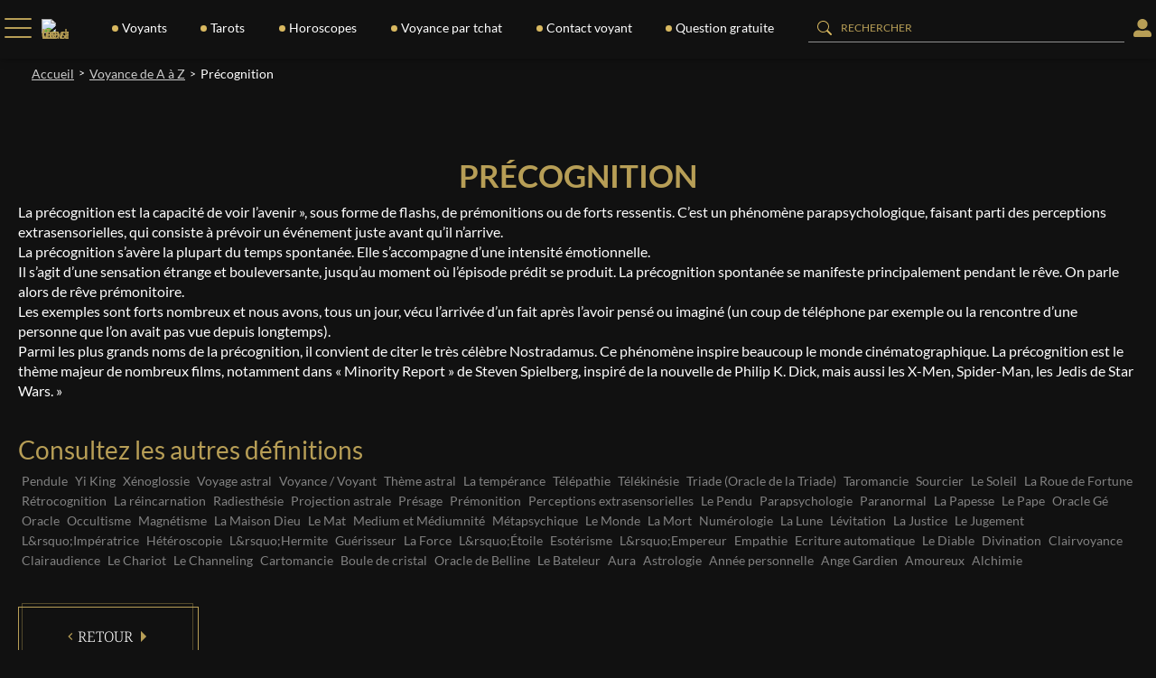

--- FILE ---
content_type: text/html; charset=utf-8
request_url: https://www.medium.fr/voyance/lexique/precognition
body_size: 209146
content:
<!DOCTYPE html><html lang="fr"><head><meta charSet="utf-8"/><meta name="viewport" content="width=device-width"/><script id="batch" type="text/javascript">
        (function(b, a, t, c, h, e, r) {
          h = 'batchSDK';
          b[h] = b[h] || function() {
            (b[h].q = b[h].q || []).push(arguments)
          };
          e = a.createElement(t);
          r = a.getElementsByTagName(t)[0];
          e.async = 1;
          e.src = c;
          r.parentNode.insertBefore(e, r);
        })(window, document, 'script', 'https://via.batch.com/v4/bootstrap.min.js');

        var batchSDKUIConfig = {
          native: {}
        };

        if (navigator.userAgent.indexOf("Firefox") !== -1 || 
            (navigator.userAgent.indexOf("Safari") !== -1 && 
            navigator.userAgent.indexOf("Chrome") === -1)) {
          batchSDKUIConfig = {
            alert: {
              text: 'Ne manquez aucune mise à jour !',
              positiveSubBtnLabel: "S'abonner",
              negativeBtnLabel: 'Non merci',
            }
          }
        }

        batchSDK('setup', {
          apiKey: '18534BA4B7BE4108A1D5C2ED104069AD',
          subdomain: 'medium',
          authKey: '2.phhiWN2/4I1f0JDTqiPgefITHNsCrJMeij54hYqvHLc=',
          vapidPublicKey: 'BK/Lwe8yQ+W38/kKSPni9yyeQKDVb7hRiyoB0hA90MXC7gEC9UyLqV9wmcqfaNWEYbfZc/9AtwKJg+rDwWczbyg=',
          ui: batchSDKUIConfig,
        });

        if (typeof batchSDK !== 'undefined') {
          batchSDK(async api => {
            const profile = await api.profile();
            await profile.identify({customId: null});
          });
        }

        function displayPermissionRequest() {
          void 0 === window._axcb && (window._axcb = []);
          window._axcb.push(function(axeptio) {
            axeptio.on("cookies:complete", function(choices) {
              batchSDK(function(api) {
                api.ui.show('native', true)
              });
            });
          });
        }
      </script><title>Précognition : la définition exhaustive</title><meta name="facebook-domain-verification" content="gnbxgqef3eixp7ghho4nwumx44bq9b"/><meta name="description" content="La précognition est la capacité de voir l&amp;rsquo;avenir », sous forme de flashs, de prémonitions ou de forts ressentis. C’est un phénomène parapsychologique, faisant parti des perce..."/><meta name="robots" content="index, follow"/><link rel="icon" href="/favicon.ico"/><link rel="canonical" href="https://www.medium.fr/voyance/lexique/[slug]"/><script type="text/javascript" src="//widget.trustpilot.com/bootstrap/v5/tp.widget.bootstrap.min.js" async=""></script><meta name="next-head-count" content="10"/><link rel="preload" href="/_next/static/css/b44be7ee02225e4a.css" as="style"/><link rel="stylesheet" href="/_next/static/css/b44be7ee02225e4a.css" data-n-g=""/><link rel="preload" href="/_next/static/css/cb438f43698c77c4.css" as="style"/><link rel="stylesheet" href="/_next/static/css/cb438f43698c77c4.css" data-n-p=""/><link rel="preload" href="/_next/static/css/dc0e00086f251c07.css" as="style"/><link rel="stylesheet" href="/_next/static/css/dc0e00086f251c07.css" data-n-p=""/><noscript data-n-css=""></noscript><script defer="" nomodule="" src="/_next/static/chunks/polyfills-c67a75d1b6f99dc8.js"></script><script src="/_next/static/chunks/webpack-5c7b831aba811663.js" defer=""></script><script src="/_next/static/chunks/framework-79bce4a3a540b080.js" defer=""></script><script src="/_next/static/chunks/main-6c4874ab5076bb95.js" defer=""></script><script src="/_next/static/chunks/pages/_app-2a35748e62e7ec65.js" defer=""></script><script src="/_next/static/chunks/0c428ae2-49ebd2c7b5997053.js" defer=""></script><script src="/_next/static/chunks/c7773329-db5bc0fef62f4283.js" defer=""></script><script src="/_next/static/chunks/d7eeaac4-d7c47bceee1bffe2.js" defer=""></script><script src="/_next/static/chunks/252f366e-2d9689e995a663d0.js" defer=""></script><script src="/_next/static/chunks/9514-b09a59893b735aca.js" defer=""></script><script src="/_next/static/chunks/6492-219d05435cdb6ef6.js" defer=""></script><script src="/_next/static/chunks/4874-96aa2748372bbf1f.js" defer=""></script><script src="/_next/static/chunks/pages/voyance/lexique/%5Bslug%5D-dff0823d40ef15b5.js" defer=""></script><script src="/_next/static/C7-XDqCBtZmRUrotMeBHR/_buildManifest.js" defer=""></script><script src="/_next/static/C7-XDqCBtZmRUrotMeBHR/_ssgManifest.js" defer=""></script><style data-styled="" data-styled-version="6.1.11"></style></head><body><div id="__next" data-reactroot=""><style>
    #nprogress {
      pointer-events: none;
    }
    #nprogress .bar {
      background: linear-gradient(48deg, #02a5a7 0%, #10e2e5 100%);
      position: fixed;
      z-index: 9999;
      top: 0;
      left: 0;
      width: 100%;
      height: 3px;
    }
    #nprogress .peg {
      display: block;
      position: absolute;
      right: 0px;
      width: 100px;
      height: 100%;
      box-shadow: 0 0 10px linear-gradient(48deg, #02a5a7 0%, #10e2e5 100%), 0 0 5px linear-gradient(48deg, #02a5a7 0%, #10e2e5 100%);
      opacity: 1;
      -webkit-transform: rotate(3deg) translate(0px, -4px);
      -ms-transform: rotate(3deg) translate(0px, -4px);
      transform: rotate(3deg) translate(0px, -4px);
    }
    #nprogress .spinner {
      display: block;
      position: fixed;
      z-index: 1031;
      top: 15px;
      right: 15px;
    }
    #nprogress .spinner-icon {
      width: 18px;
      height: 18px;
      box-sizing: border-box;
      border: solid 2px transparent;
      border-top-color: linear-gradient(48deg, #02a5a7 0%, #10e2e5 100%);
      border-left-color: linear-gradient(48deg, #02a5a7 0%, #10e2e5 100%);
      border-radius: 50%;
      -webkit-animation: nprogresss-spinner 400ms linear infinite;
      animation: nprogress-spinner 400ms linear infinite;
    }
    .nprogress-custom-parent {
      overflow: hidden;
      position: relative;
    }
    .nprogress-custom-parent #nprogress .spinner,
    .nprogress-custom-parent #nprogress .bar {
      position: absolute;
    }
    @-webkit-keyframes nprogress-spinner {
      0% {
        -webkit-transform: rotate(0deg);
      }
      100% {
        -webkit-transform: rotate(360deg);
      }
    }
    @keyframes nprogress-spinner {
      0% {
        transform: rotate(0deg);
      }
      100% {
        transform: rotate(360deg);
      }
    }
  </style><div class="MainLayout_mainLayout__y6CYa"><div class="HighlightedHeader_highlightedHeader__gE7cA"><div><div class="swiper Slider_swiper__QA151"><div class="swiper-wrapper"></div></div></div></div><div class="Header_header__e2eXp"><div class="Header_headerContent__KZ_xU"><div class="Header_leftPart__bqUex"><div class="Header_menu__Xu4p4"><div class="Header_burger__ZjEyZ"><span></span><span></span><span></span></div><div class="Header_logoLarge__2_lK1" style="max-width:167px;position:relative;top:1px"><div class="Header_logoLargeImage__MqPUd"><span style="box-sizing:border-box;display:inline-block;overflow:hidden;width:initial;height:initial;background:none;opacity:1;border:0;margin:0;padding:0;position:relative;max-width:100%"><span style="box-sizing:border-box;display:block;width:initial;height:initial;background:none;opacity:1;border:0;margin:0;padding:0;max-width:100%"><img style="display:block;max-width:100%;width:initial;height:initial;background:none;opacity:1;border:0;margin:0;padding:0" alt="" aria-hidden="true" src="data:image/svg+xml,%3csvg%20xmlns=%27http://www.w3.org/2000/svg%27%20version=%271.1%27%20width=%27355%27%20height=%27268%27/%3e"/></span><img alt="Cosmospace: leader de la voyance" src="[data-uri]" decoding="async" data-nimg="intrinsic" style="position:absolute;top:0;left:0;bottom:0;right:0;box-sizing:border-box;padding:0;border:none;margin:auto;display:block;width:0;height:0;min-width:100%;max-width:100%;min-height:100%;max-height:100%"/><noscript><img alt="Cosmospace: leader de la voyance" srcSet="/_next/image?url=%2F_next%2Fstatic%2Fmedia%2Fcosmo-logo.b3a8f159.png&amp;w=384&amp;q=75 1x, /_next/image?url=%2F_next%2Fstatic%2Fmedia%2Fcosmo-logo.b3a8f159.png&amp;w=750&amp;q=75 2x" src="/_next/image?url=%2F_next%2Fstatic%2Fmedia%2Fcosmo-logo.b3a8f159.png&amp;w=750&amp;q=75" decoding="async" data-nimg="intrinsic" style="position:absolute;top:0;left:0;bottom:0;right:0;box-sizing:border-box;padding:0;border:none;margin:auto;display:block;width:0;height:0;min-width:100%;max-width:100%;min-height:100%;max-height:100%" loading="lazy"/></noscript></span></div></div></div><div class="SearchInput_searchContainer__KKyDx"><div class="SearchInput_searchIcon__DeJeD"><svg stroke="currentColor" fill="currentColor" stroke-width="0" viewBox="0 0 512 512" class="SearchInput_searchIcon__DeJeD" height="20" width="20" xmlns="http://www.w3.org/2000/svg"><path d="M505 442.7L405.3 343c-4.5-4.5-10.6-7-17-7H372c27.6-35.3 44-79.7 44-128C416 93.1 322.9 0 208 0S0 93.1 0 208s93.1 208 208 208c48.3 0 92.7-16.4 128-44v16.3c0 6.4 2.5 12.5 7 17l99.7 99.7c9.4 9.4 24.6 9.4 33.9 0l28.3-28.3c9.4-9.4 9.4-24.6.1-34zM208 336c-70.7 0-128-57.2-128-128 0-70.7 57.2-128 128-128 70.7 0 128 57.2 128 128 0 70.7-57.2 128-128 128z"></path></svg></div></div><div class="Navigation_overlay__3tSEh"></div><div class="Navigation_navigation__0IreW"><div><ul><li class="Navigation_menuItem__hWzKa"><a href="/"><span>Accueil</span></a></li><li class="Navigation_menuItem__hWzKa"><div class="Collapse_collapse__CLvbO"><div class="Collapse_title__rCLNH"><svg stroke="currentColor" fill="currentColor" stroke-width="0" viewBox="0 0 320 512" class="Collapse_arrow__eMjEs" height="1em" width="1em" xmlns="http://www.w3.org/2000/svg"><path d="M285.476 272.971L91.132 467.314c-9.373 9.373-24.569 9.373-33.941 0l-22.667-22.667c-9.357-9.357-9.375-24.522-.04-33.901L188.505 256 34.484 101.255c-9.335-9.379-9.317-24.544.04-33.901l22.667-22.667c9.373-9.373 24.569-9.373 33.941 0L285.475 239.03c9.373 9.372 9.373 24.568.001 33.941z"></path></svg><div><span>Nos voyants</span></div></div><div class="Collapse_content__aF7Na" style="height:0"><div class="Collapse_children__MViZa"><ul class="Navigation_children__UoDUd"><li class="Navigation_title__y04Og"><span>Comment consulter ?</span></li><li class=""><a href="/voyance/telephone">Voyance par téléphone</a></li><li class=""><a href="/voyance/tchat">Voyance par tchat</a></li><li class=""><a href="/voyance/audiotel">Voyance audiotel</a></li><li class=""><a href="/voyance/sms">Voyance par SMS</a></li><li class=""><a href="/voyance/rappel-immediat-voyance">Rappel immédiat voyance</a></li><li class="Navigation_title__y04Og"><span>Choisir par spécialité</span></li><li class=""><a href="/voyance/voyants">Voyants</a></li><li class=""><a href="/voyance/mediums">Médiums</a></li><li class=""><a href="/voyance/astrologues">Astrologues</a></li><li class=""><a href="/voyance/tarologues">Tarologues</a></li><li class=""><a href="/voyance/numerologues">Numérologues</a></li><li class=""><a href="/voyance/question-gratuite">Voyance gratuite par mail</a></li><li class=""><a href="/voyance-gratuite">Voyance gratuite</a></li><li class=""><a href="/voyance">Tous nos voyants</a></li></ul></div></div></div></li><li class="Navigation_menuItem__hWzKa"><div class="Collapse_collapse__CLvbO"><div class="Collapse_title__rCLNH"><svg stroke="currentColor" fill="currentColor" stroke-width="0" viewBox="0 0 320 512" class="Collapse_arrow__eMjEs" height="1em" width="1em" xmlns="http://www.w3.org/2000/svg"><path d="M285.476 272.971L91.132 467.314c-9.373 9.373-24.569 9.373-33.941 0l-22.667-22.667c-9.357-9.357-9.375-24.522-.04-33.901L188.505 256 34.484 101.255c-9.335-9.379-9.317-24.544.04-33.901l22.667-22.667c9.373-9.373 24.569-9.373 33.941 0L285.475 239.03c9.373 9.372 9.373 24.568.001 33.941z"></path></svg><div><span>Tous nos tarots et oracles</span></div></div><div class="Collapse_content__aF7Na" style="height:0"><div class="Collapse_children__MViZa"><ul class="Navigation_children__UoDUd"><li class="Navigation_firstChildOfNavigation__8nrp2"><a href="/tarots-oracles/le-tarot-gratuit-d-esmeralda">Tirage du Tarot d&#x27;Esmeralda</a></li><li class=""><a href="/tarots-oracles/le-tarot-de-marseille">Tirage du Tarot de Marseille</a></li><li class=""><a href="/tarots-oracles/l-oracle-belline">Tirage de l&#x27;Oracle de Belline</a></li><li class=""><a href="/tarots-oracles/l-oracle-de-vos-amours">Tirage du Tarot de l&#x27;Amour</a></li><li class=""><a href="/tarots-oracles">Tous nos tarots et oracles</a></li></ul></div></div></div></li><li class="Navigation_menuItem__hWzKa"><div class="Collapse_collapse__CLvbO"><div class="Collapse_title__rCLNH"><svg stroke="currentColor" fill="currentColor" stroke-width="0" viewBox="0 0 320 512" class="Collapse_arrow__eMjEs" height="1em" width="1em" xmlns="http://www.w3.org/2000/svg"><path d="M285.476 272.971L91.132 467.314c-9.373 9.373-24.569 9.373-33.941 0l-22.667-22.667c-9.357-9.357-9.375-24.522-.04-33.901L188.505 256 34.484 101.255c-9.335-9.379-9.317-24.544.04-33.901l22.667-22.667c9.373-9.373 24.569-9.373 33.941 0L285.475 239.03c9.373 9.372 9.373 24.568.001 33.941z"></path></svg><div><span>Nos horoscopes</span></div></div><div class="Collapse_content__aF7Na" style="height:0"><div class="Collapse_children__MViZa"><ul class="Navigation_children__UoDUd"><li class="Navigation_firstChildOfNavigation__8nrp2"><span class="Link_link__ppgN0">Grand horoscope 2026</span></li><li class=""><a href="/horoscope/jour">Horoscope du jour</a></li><li class=""><a href="/horoscope/demain">Horoscope demain</a></li><li class=""><a href="/horoscope/semaine">Horoscope de la semaine</a></li><li class=""><a href="/horoscope/mois">Horoscope du mois</a></li><li class=""><a href="/horoscope/annuel">Horoscope de l&#x27;année 2026</a></li><li class=""><a href="/horoscope">Tous nos horoscopes</a></li></ul></div></div></div></li><li class="Navigation_menuItem__hWzKa"><a href="/mag"><span>Le magazine de la voyance</span></a></li><li class="Navigation_logout__KlkJ0"><a><svg stroke="currentColor" fill="currentColor" stroke-width="0" viewBox="0 0 1024 1024" height="1em" width="1em" xmlns="http://www.w3.org/2000/svg"><path d="M868 732h-70.3c-4.8 0-9.3 2.1-12.3 5.8-7 8.5-14.5 16.7-22.4 24.5a353.84 353.84 0 0 1-112.7 75.9A352.8 352.8 0 0 1 512.4 866c-47.9 0-94.3-9.4-137.9-27.8a353.84 353.84 0 0 1-112.7-75.9 353.28 353.28 0 0 1-76-112.5C167.3 606.2 158 559.9 158 512s9.4-94.2 27.8-137.8c17.8-42.1 43.4-80 76-112.5s70.5-58.1 112.7-75.9c43.6-18.4 90-27.8 137.9-27.8 47.9 0 94.3 9.3 137.9 27.8 42.2 17.8 80.1 43.4 112.7 75.9 7.9 7.9 15.3 16.1 22.4 24.5 3 3.7 7.6 5.8 12.3 5.8H868c6.3 0 10.2-7 6.7-12.3C798 160.5 663.8 81.6 511.3 82 271.7 82.6 79.6 277.1 82 516.4 84.4 751.9 276.2 942 512.4 942c152.1 0 285.7-78.8 362.3-197.7 3.4-5.3-.4-12.3-6.7-12.3zm88.9-226.3L815 393.7c-5.3-4.2-13-.4-13 6.3v76H488c-4.4 0-8 3.6-8 8v56c0 4.4 3.6 8 8 8h314v76c0 6.7 7.8 10.5 13 6.3l141.9-112a8 8 0 0 0 0-12.6z"></path></svg><span>S'identifier</span></a></li></ul></div><div class="Navigation_currentBuild__oBLBv">Production - 1.47.0</div></div></div><div class="Header_rightPart__WxFOR"><svg stroke="currentColor" fill="currentColor" stroke-width="0" viewBox="0 0 512 512" class="Header_loggedIcon__apSyT" height="1em" width="1em" xmlns="http://www.w3.org/2000/svg"><path d="M256 288c79.5 0 144-64.5 144-144S335.5 0 256 0 112 64.5 112 144s64.5 144 144 144zm128 32h-55.1c-22.2 10.2-46.9 16-72.9 16s-50.6-5.8-72.9-16H128C57.3 320 0 377.3 0 448v16c0 26.5 21.5 48 48 48h416c26.5 0 48-21.5 48-48v-16c0-70.7-57.3-128-128-128z"></path></svg></div></div></div><div class="MainLayout_container__sRJ9q"><div class="MainLayout_children__t5fNs"><div class="subHeader"><div class="BreadCrumb_breadCrumb__ZptJV"><ol itemType="https://schema.org/BreadcrumbList" itemscope="" class="BreadCrumb_list__0k6gt"><li itemProp="itemListElement" itemType="https://schema.org/ListItem" itemscope="" class="BreadCrumb_item__1XftR"><a href="https://www.medium.fr/"><span itemProp="name">Accueil</span></a><meta itemProp="position" content="1"/></li><div class="BreadCrumb_arrow__Sro_o">&gt;</div><li itemProp="itemListElement" itemType="https://schema.org/ListItem" itemscope="" class="BreadCrumb_item__1XftR"><a href="https://www.medium.fr/voyance/lexique"><span itemProp="name">Voyance de A à Z</span></a><meta itemProp="position" content="1"/><div class="BreadCrumb_arrow__Sro_o">&gt;</div></li><li itemProp="itemListElement" itemType="https://schema.org/ListItem" itemscope="" class="BreadCrumb_item__1XftR BreadCrumb_currentItem__Cwrn5"><span itemProp="name">Précognition</span><meta itemProp="position" content="2"/></li></ol></div></div></div></div><div class="MainLayout_children__t5fNs main-layout-children"><div class="MainLayout_container__sRJ9q"><div class="MainLayout_children__t5fNs"><div class="ClairvoyanceFromAtoZ_alphabetResult__MsVOu"><h1>Précognition</h1><span><p>La précognition est la capacité de voir l&rsquo;avenir », sous forme de flashs, de prémonitions ou de forts ressentis. C’est un phénomène parapsychologique, faisant parti des perceptions extrasensorielles, qui consiste à prévoir un événement juste avant qu’il n’arrive.<br /> La précognition s&rsquo;avère la plupart du temps spontanée. Elle s&rsquo;accompagne d&rsquo;une intensité émotionnelle.<br /> Il s&rsquo;agit d&rsquo;une sensation étrange et bouleversante, jusqu&rsquo;au moment où l&rsquo;épisode prédit se produit. La précognition spontanée se manifeste principalement pendant le rêve. On parle alors de rêve prémonitoire.<br /> Les exemples sont forts nombreux et nous avons, tous un jour, vécu l’arrivée d’un fait après l’avoir pensé ou imaginé (un coup de téléphone par exemple ou la rencontre d’une personne que l’on avait pas vue depuis longtemps).<br /> Parmi les plus grands noms de la précognition, il convient de citer le très célèbre Nostradamus. Ce phénomène inspire beaucoup le monde cinématographique. La précognition est le thème majeur de nombreux films, notamment dans « Minority Report » de Steven Spielberg, inspiré de la nouvelle de Philip K. Dick, mais aussi les X-Men, Spider-Man, les Jedis de Star Wars. »</p>
</span></div><div class="ClairvoyanceFromAtoZ_otherLink__mHDVO"><h3><span>Consultez les autres définitions</span></h3><ul><li><a href="/voyance/lexique/pendule">Pendule</a></li><li><a href="/voyance/lexique/yi-king">Yi King</a></li><li><a href="/voyance/lexique/xenoglossie">Xénoglossie</a></li><li><a href="/voyance/lexique/voyage-astral">Voyage astral</a></li><li><a href="/voyance/lexique/voyance-voyant">Voyance / Voyant</a></li><li><a href="/voyance/lexique/theme-astral">Thème astral</a></li><li><a href="/voyance/lexique/la-temperance">La tempérance</a></li><li><a href="/voyance/lexique/telepathie">Télépathie</a></li><li><a href="/voyance/lexique/telekinesie">Télékinésie</a></li><li><a href="/voyance/lexique/triade-oracle-de-la-triade">Triade (Oracle de la Triade)</a></li><li><a href="/voyance/lexique/taromancie">Taromancie</a></li><li><a href="/voyance/lexique/sourcier">Sourcier</a></li><li><a href="/voyance/lexique/le-soleil">Le Soleil</a></li><li><a href="/voyance/lexique/la-roue-de-fortune">La Roue de Fortune</a></li><li><a href="/voyance/lexique/retrocognition">Rétrocognition</a></li><li><a href="/voyance/lexique/la-reincarnation">La réincarnation</a></li><li><a href="/voyance/lexique/radiesthesie">Radiesthésie</a></li><li><a href="/voyance/lexique/projection-astrale">Projection astrale</a></li><li><a href="/voyance/lexique/presage">Présage</a></li><li><a href="/voyance/lexique/premonition">Prémonition</a></li><li><a href="/voyance/lexique/perceptions-extrasensorielles">Perceptions extrasensorielles</a></li><li><a href="/voyance/lexique/le-pendu">Le Pendu</a></li><li><a href="/voyance/lexique/parapsychologie">Parapsychologie</a></li><li><a href="/voyance/lexique/paranormal">Paranormal</a></li><li><a href="/voyance/lexique/la-papesse">La Papesse</a></li><li><a href="/voyance/lexique/le-pape">Le Pape</a></li><li><a href="/voyance/lexique/oracle-ge">Oracle Gé</a></li><li><a href="/voyance/lexique/oracle">Oracle</a></li><li><a href="/voyance/lexique/occultisme">Occultisme</a></li><li><a href="/voyance/lexique/magnetisme">Magnétisme</a></li><li><a href="/voyance/lexique/la-maison-dieu">La Maison Dieu</a></li><li><a href="/voyance/lexique/le-mat">Le Mat</a></li><li><a href="/voyance/lexique/medium-et-mediumnite">Medium et Médiumnité</a></li><li><a href="/voyance/lexique/metapsychique">Métapsychique</a></li><li><a href="/voyance/lexique/le-monde">Le Monde</a></li><li><a href="/voyance/lexique/la-mort">La Mort</a></li><li><a href="/voyance/lexique/numerologie">Numérologie</a></li><li><a href="/voyance/lexique/la-lune">La Lune</a></li><li><a href="/voyance/lexique/levitation">Lévitation</a></li><li><a href="/voyance/lexique/la-justice">La Justice</a></li><li><a href="/voyance/lexique/le-jugement">Le Jugement</a></li><li><a href="/voyance/lexique/limperatrice">L&amp;rsquo;Impératrice</a></li><li><a href="/voyance/lexique/heteroscopie">Hétéroscopie</a></li><li><a href="/voyance/lexique/lhermite">L&amp;rsquo;Hermite</a></li><li><a href="/voyance/lexique/guerisseur">Guérisseur</a></li><li><a href="/voyance/lexique/la-force">La Force</a></li><li><a href="/voyance/lexique/letoile">L&amp;rsquo;Étoile</a></li><li><a href="/voyance/lexique/esoterisme">Esotérisme</a></li><li><a href="/voyance/lexique/lempereur">L&amp;rsquo;Empereur</a></li><li><a href="/voyance/lexique/empathie">Empathie</a></li><li><a href="/voyance/lexique/ecriture-automatique">Ecriture automatique</a></li><li><a href="/voyance/lexique/le-diable">Le Diable</a></li><li><a href="/voyance/lexique/divination">Divination</a></li><li><a href="/voyance/lexique/clairvoyance">Clairvoyance</a></li><li><a href="/voyance/lexique/clairaudience">Clairaudience</a></li><li><a href="/voyance/lexique/le-chariot">Le Chariot</a></li><li><a href="/voyance/lexique/le-channeling">Le Channeling</a></li><li><a href="/voyance/lexique/cartomancie">Cartomancie</a></li><li><a href="/voyance/lexique/boule-de-cristal">Boule de cristal</a></li><li><a href="/voyance/lexique/oracle-de-belline">Oracle de Belline</a></li><li><a href="/voyance/lexique/le-bateleur">Le Bateleur</a></li><li><a href="/voyance/lexique/aura">Aura</a></li><li><a href="/voyance/lexique/astrologie">Astrologie</a></li><li><a href="/voyance/lexique/annee-personnelle">Année personnelle</a></li><li><a href="/voyance/lexique/ange-gardien">Ange Gardien</a></li><li><a href="/voyance/lexique/amoureux">Amoureux</a></li><li><a href="/voyance/lexique/alchimie">Alchimie</a></li></ul></div><a href="/voyance/lexique"><button class="Button_button__aJej9 Button_primary__1M42B"> <svg stroke="currentColor" fill="currentColor" stroke-width="0" viewBox="0 0 24 24" height="1em" width="1em" xmlns="http://www.w3.org/2000/svg"><path fill="none" d="M0 0h24v24H0V0z"></path><path d="M15.41 16.59L10.83 12l4.58-4.59L14 6l-6 6 6 6 1.41-1.41z"></path></svg><span>Retour</span><svg stroke="currentColor" fill="currentColor" stroke-width="0" viewBox="0 0 512 512" height="24" width="24" xmlns="http://www.w3.org/2000/svg"><path d="M192 128l128 128-128 128z"></path></svg></button></a></div></div><div class="TrustpilotComments_trustpilotComments__x7WmW dark"><div class="TrustpilotComments_content__vR3mU"><h2><span>Nos clients <span>parlent de nous</span></span></h2><div class="MainLayout_container__sRJ9q"><div class="MainLayout_children__t5fNs"><div class="TrustpilotComments_list__Z69EZ"><div class="trustpilot-widget" data-locale="fr-FR" data-template-id="54ad5defc6454f065c28af8b" data-businessunit-id="6411ad555b86fb9280859e1b" data-style-height="240px" data-style-width="100%" data-theme="dark" data-stars="4,5" data-review-languages="fr"><a href="https://fr.trustpilot.com/review/cosmospace.medium.fr" rel="noopener">Trustpilot</a></div></div></div></div></div></div><div style="height:40px"></div><div class="FidelityBanner_fidelityBannerWrapper__9zkWz"><div class="MainLayout_container__sRJ9q"><div class="MainLayout_children__t5fNs"><div class="FidelityBanner_fidelityBanner__H9uoZ"><h2><div><article><span>Découvrez</span><span><span>notre programme de fidélité et profitez de nombreux avantages</span></span></article></div></h2><ul class="FidelityBanner_fidelityList__cZ_fl"><li class="FidelityBanner_fidelityBenefits__n2SFk"><svg stroke="currentColor" fill="currentColor" stroke-width="0" viewBox="0 0 1024 1024" class="FidelityBanner_firstCheckIcon__zqz2h" height="1em" width="1em" xmlns="http://www.w3.org/2000/svg"><path d="M912 190h-69.9c-9.8 0-19.1 4.5-25.1 12.2L404.7 724.5 207 474a32 32 0 0 0-25.1-12.2H112c-6.7 0-10.4 7.7-6.3 12.9l273.9 347c12.8 16.2 37.4 16.2 50.3 0l488.4-618.9c4.1-5.1.4-12.8-6.3-12.8z"></path></svg><h3><span>Découvrez notre programme de fidélité et profitez de nombreux avantages</span></h3></li><li class="FidelityBanner_fidelityBenefits__n2SFk"><svg stroke="currentColor" fill="currentColor" stroke-width="0" viewBox="0 0 1024 1024" class="FidelityBanner_checkIcon__R1Jtf" height="1em" width="1em" xmlns="http://www.w3.org/2000/svg"><path d="M912 190h-69.9c-9.8 0-19.1 4.5-25.1 12.2L404.7 724.5 207 474a32 32 0 0 0-25.1-12.2H112c-6.7 0-10.4 7.7-6.3 12.9l273.9 347c12.8 16.2 37.4 16.2 50.3 0l488.4-618.9c4.1-5.1.4-12.8-6.3-12.8z"></path></svg><h3><span>Des réductions exclusives</span></h3></li><li class="FidelityBanner_fidelityBenefits__n2SFk"><svg stroke="currentColor" fill="currentColor" stroke-width="0" viewBox="0 0 1024 1024" class="FidelityBanner_checkIcon__R1Jtf" height="1em" width="1em" xmlns="http://www.w3.org/2000/svg"><path d="M912 190h-69.9c-9.8 0-19.1 4.5-25.1 12.2L404.7 724.5 207 474a32 32 0 0 0-25.1-12.2H112c-6.7 0-10.4 7.7-6.3 12.9l273.9 347c12.8 16.2 37.4 16.2 50.3 0l488.4-618.9c4.1-5.1.4-12.8-6.3-12.8z"></path></svg><h3><span>Des points à gagner pour chaque achat</span></h3></li><li class="FidelityBanner_fidelityBenefits__n2SFk"><svg stroke="currentColor" fill="currentColor" stroke-width="0" viewBox="0 0 1024 1024" class="FidelityBanner_checkIcon__R1Jtf" height="1em" width="1em" xmlns="http://www.w3.org/2000/svg"><path d="M912 190h-69.9c-9.8 0-19.1 4.5-25.1 12.2L404.7 724.5 207 474a32 32 0 0 0-25.1-12.2H112c-6.7 0-10.4 7.7-6.3 12.9l273.9 347c12.8 16.2 37.4 16.2 50.3 0l488.4-618.9c4.1-5.1.4-12.8-6.3-12.8z"></path></svg><h3><span>De nombreux lots et jeu-concours</span></h3></li><li class="FidelityBanner_fidelityBenefits__n2SFk"><svg stroke="currentColor" fill="currentColor" stroke-width="0" viewBox="0 0 1024 1024" class="FidelityBanner_checkIcon__R1Jtf" height="1em" width="1em" xmlns="http://www.w3.org/2000/svg"><path d="M912 190h-69.9c-9.8 0-19.1 4.5-25.1 12.2L404.7 724.5 207 474a32 32 0 0 0-25.1-12.2H112c-6.7 0-10.4 7.7-6.3 12.9l273.9 347c12.8 16.2 37.4 16.2 50.3 0l488.4-618.9c4.1-5.1.4-12.8-6.3-12.8z"></path></svg><h3><span>Adhésion gratuite</span></h3></li></ul><div class="FidelityBanner_fidelityCard__BvDqZ"><span style="box-sizing:border-box;display:inline-block;overflow:hidden;width:initial;height:initial;background:none;opacity:1;border:0;margin:0;padding:0;position:relative;max-width:100%"><span style="box-sizing:border-box;display:block;width:initial;height:initial;background:none;opacity:1;border:0;margin:0;padding:0;max-width:100%"><img style="display:block;max-width:100%;width:initial;height:initial;background:none;opacity:1;border:0;margin:0;padding:0" alt="" aria-hidden="true" src="data:image/svg+xml,%3csvg%20xmlns=%27http://www.w3.org/2000/svg%27%20version=%271.1%27%20width=%27350%27%20height=%27200%27/%3e"/></span><img alt="Carte de fidélité" src="[data-uri]" decoding="async" data-nimg="intrinsic" style="transform:rotateX(0deg) rotateY(0deg);transition:0.5s;position:absolute;top:0;left:0;bottom:0;right:0;box-sizing:border-box;padding:0;border:none;margin:auto;display:block;width:0;height:0;min-width:100%;max-width:100%;min-height:100%;max-height:100%;object-fit:contain"/><noscript><img alt="Carte de fidélité" srcSet="/_next/image?url=%2F_next%2Fstatic%2Fmedia%2Fcarte-fidelite.71e7c2ac.png&amp;w=384&amp;q=75 1x, /_next/image?url=%2F_next%2Fstatic%2Fmedia%2Fcarte-fidelite.71e7c2ac.png&amp;w=750&amp;q=75 2x" src="/_next/image?url=%2F_next%2Fstatic%2Fmedia%2Fcarte-fidelite.71e7c2ac.png&amp;w=750&amp;q=75" decoding="async" data-nimg="intrinsic" style="transform:rotateX(0deg) rotateY(0deg);transition:0.5s;position:absolute;top:0;left:0;bottom:0;right:0;box-sizing:border-box;padding:0;border:none;margin:auto;display:block;width:0;height:0;min-width:100%;max-width:100%;min-height:100%;max-height:100%;object-fit:contain" loading="lazy"/></noscript></span></div><a href="/programme-fidelite"><button class="Button_button__aJej9 Button_secondary__otm0u"> <span>Découvrez maintenant</span><svg stroke="currentColor" fill="currentColor" stroke-width="0" viewBox="0 0 512 512" height="24" width="24" xmlns="http://www.w3.org/2000/svg"><path d="M192 128l128 128-128 128z"></path></svg></button></a></div></div></div></div></div><nav class="BottomNavBar_bottomNavBar__mL5uG"><div class="BottomNavBar_bottomNavBarContent__AHnwf"><div class="BottomNavBar_home__PJvW7"><a href="/"><svg stroke="currentColor" fill="currentColor" stroke-width="0" viewBox="0 0 1024 1024" height="1em" width="1em" xmlns="http://www.w3.org/2000/svg"><path d="M946.5 505L560.1 118.8l-25.9-25.9a31.5 31.5 0 0 0-44.4 0L77.5 505a63.9 63.9 0 0 0-18.8 46c.4 35.2 29.7 63.3 64.9 63.3h42.5V940h691.8V614.3h43.4c17.1 0 33.2-6.7 45.3-18.8a63.6 63.6 0 0 0 18.7-45.3c0-17-6.7-33.1-18.8-45.2zM568 868H456V664h112v204zm217.9-325.7V868H632V640c0-22.1-17.9-40-40-40H432c-22.1 0-40 17.9-40 40v228H238.1V542.3h-96l370-369.7 23.1 23.1L882 542.3h-96.1z"></path></svg><span><span>Accueil</span></span></a></div><div><a href="/voyance"><svg stroke="currentColor" fill="currentColor" stroke-width="0" viewBox="0 0 1024 1024" height="1em" width="1em" xmlns="http://www.w3.org/2000/svg"><path d="M942.2 486.2C847.4 286.5 704.1 186 512 186c-192.2 0-335.4 100.5-430.2 300.3a60.3 60.3 0 0 0 0 51.5C176.6 737.5 319.9 838 512 838c192.2 0 335.4-100.5 430.2-300.3 7.7-16.2 7.7-35 0-51.5zM512 766c-161.3 0-279.4-81.8-362.7-254C232.6 339.8 350.7 258 512 258c161.3 0 279.4 81.8 362.7 254C791.5 684.2 673.4 766 512 766zm-4-430c-97.2 0-176 78.8-176 176s78.8 176 176 176 176-78.8 176-176-78.8-176-176-176zm0 288c-61.9 0-112-50.1-112-112s50.1-112 112-112 112 50.1 112 112-50.1 112-112 112z"></path></svg><span><span>Voyants</span></span></a></div><div class="BottomNavBar_tchat__iPB2j"><a href="/voyance/tchat"><svg stroke="currentColor" fill="currentColor" stroke-width="0" viewBox="0 0 1024 1024" height="1em" width="1em" xmlns="http://www.w3.org/2000/svg"><path d="M690.1 377.4c5.9 0 11.8.2 17.6.5-24.4-128.7-158.3-227.1-319.9-227.1C209 150.8 64 271.4 64 420.2c0 81.1 43.6 154.2 111.9 203.6a21.5 21.5 0 0 1 9.1 17.6c0 2.4-.5 4.6-1.1 6.9-5.5 20.3-14.2 52.8-14.6 54.3-.7 2.6-1.7 5.2-1.7 7.9 0 5.9 4.8 10.8 10.8 10.8 2.3 0 4.2-.9 6.2-2l70.9-40.9c5.3-3.1 11-5 17.2-5 3.2 0 6.4.5 9.5 1.4 33.1 9.5 68.8 14.8 105.7 14.8 6 0 11.9-.1 17.8-.4-7.1-21-10.9-43.1-10.9-66 0-135.8 132.2-245.8 295.3-245.8zm-194.3-86.5c23.8 0 43.2 19.3 43.2 43.1s-19.3 43.1-43.2 43.1c-23.8 0-43.2-19.3-43.2-43.1s19.4-43.1 43.2-43.1zm-215.9 86.2c-23.8 0-43.2-19.3-43.2-43.1s19.3-43.1 43.2-43.1 43.2 19.3 43.2 43.1-19.4 43.1-43.2 43.1zm586.8 415.6c56.9-41.2 93.2-102 93.2-169.7 0-124-120.8-224.5-269.9-224.5-149 0-269.9 100.5-269.9 224.5S540.9 847.5 690 847.5c30.8 0 60.6-4.4 88.1-12.3 2.6-.8 5.2-1.2 7.9-1.2 5.2 0 9.9 1.6 14.3 4.1l59.1 34c1.7 1 3.3 1.7 5.2 1.7a9 9 0 0 0 6.4-2.6 9 9 0 0 0 2.6-6.4c0-2.2-.9-4.4-1.4-6.6-.3-1.2-7.6-28.3-12.2-45.3-.5-1.9-.9-3.8-.9-5.7.1-5.9 3.1-11.2 7.6-14.5zM600.2 587.2c-19.9 0-36-16.1-36-35.9 0-19.8 16.1-35.9 36-35.9s36 16.1 36 35.9c0 19.8-16.2 35.9-36 35.9zm179.9 0c-19.9 0-36-16.1-36-35.9 0-19.8 16.1-35.9 36-35.9s36 16.1 36 35.9a36.08 36.08 0 0 1-36 35.9z"></path></svg><span><span>Tchatter</span></span></a></div><div class="BottomNavBar_phone__jpzXv"><a href="tel://+33177777777"><svg stroke="currentColor" fill="currentColor" stroke-width="0" viewBox="0 0 1024 1024" height="1em" width="1em" xmlns="http://www.w3.org/2000/svg"><path fill="#D9D9D9" d="M721.7 184.9L610.9 295.8l120.8 120.7-8 21.6A481.29 481.29 0 0 1 438 723.9l-21.6 8-.9-.9-119.8-120-110.8 110.9 104.5 104.5c10.8 10.7 26 15.7 40.8 13.2 117.9-19.5 235.4-82.9 330.9-178.4s158.9-213.1 178.4-331c2.5-14.8-2.5-30-13.3-40.8L721.7 184.9z"></path><path d="M877.1 238.7L770.6 132.3c-13-13-30.4-20.3-48.8-20.3s-35.8 7.2-48.8 20.3L558.3 246.8c-13 13-20.3 30.5-20.3 48.9 0 18.5 7.2 35.8 20.3 48.9l89.6 89.7a405.46 405.46 0 0 1-86.4 127.3c-36.7 36.9-79.6 66-127.2 86.6l-89.6-89.7c-13-13-30.4-20.3-48.8-20.3a68.2 68.2 0 0 0-48.8 20.3L132.3 673c-13 13-20.3 30.5-20.3 48.9 0 18.5 7.2 35.8 20.3 48.9l106.4 106.4c22.2 22.2 52.8 34.9 84.2 34.9 6.5 0 12.8-.5 19.2-1.6 132.4-21.8 263.8-92.3 369.9-198.3C818 606 888.4 474.6 910.4 342.1c6.3-37.6-6.3-76.3-33.3-103.4zm-37.6 91.5c-19.5 117.9-82.9 235.5-178.4 331s-213 158.9-330.9 178.4c-14.8 2.5-30-2.5-40.8-13.2L184.9 721.9 295.7 611l119.8 120 .9.9 21.6-8a481.29 481.29 0 0 0 285.7-285.8l8-21.6-120.8-120.7 110.8-110.9 104.5 104.5c10.8 10.8 15.8 26 13.3 40.8z"></path></svg><span><span>Appeler</span></span></a></div></div></nav><footer class="Footer_footer__r1_rN"><div class="SocialNetworkBanner_videoContainerWrapper__Ixyqk"><div class="MainLayout_container__sRJ9q"><div class="MainLayout_children__t5fNs"><article><span>Rejoignez-nous<br /><span>sur nos réseaux sociaux</span></span></article><div class="SocialNetworkBanner_socialNetworks__72xO4"><div><div class="SocialNetworkBanner_instagram__BKfwK"><a href="https://www.instagram.com/cosmospace_voyance/"><svg stroke="currentColor" fill="currentColor" stroke-width="0" viewBox="0 0 448 512" height="1em" width="1em" xmlns="http://www.w3.org/2000/svg"><path d="M224,202.66A53.34,53.34,0,1,0,277.36,256,53.38,53.38,0,0,0,224,202.66Zm124.71-41a54,54,0,0,0-30.41-30.41c-21-8.29-71-6.43-94.3-6.43s-73.25-1.93-94.31,6.43a54,54,0,0,0-30.41,30.41c-8.28,21-6.43,71.05-6.43,94.33S91,329.26,99.32,350.33a54,54,0,0,0,30.41,30.41c21,8.29,71,6.43,94.31,6.43s73.24,1.93,94.3-6.43a54,54,0,0,0,30.41-30.41c8.35-21,6.43-71.05,6.43-94.33S357.1,182.74,348.75,161.67ZM224,338a82,82,0,1,1,82-82A81.9,81.9,0,0,1,224,338Zm85.38-148.3a19.14,19.14,0,1,1,19.13-19.14A19.1,19.1,0,0,1,309.42,189.74ZM400,32H48A48,48,0,0,0,0,80V432a48,48,0,0,0,48,48H400a48,48,0,0,0,48-48V80A48,48,0,0,0,400,32ZM382.88,322c-1.29,25.63-7.14,48.34-25.85,67s-41.4,24.63-67,25.85c-26.41,1.49-105.59,1.49-132,0-25.63-1.29-48.26-7.15-67-25.85s-24.63-41.42-25.85-67c-1.49-26.42-1.49-105.61,0-132,1.29-25.63,7.07-48.34,25.85-67s41.47-24.56,67-25.78c26.41-1.49,105.59-1.49,132,0,25.63,1.29,48.33,7.15,67,25.85s24.63,41.42,25.85,67.05C384.37,216.44,384.37,295.56,382.88,322Z"></path></svg></a></div><div class="SocialNetworkBanner_facebook__7Rqig"><a href="https://www.facebook.com/Voyance.cosmospace"><svg stroke="currentColor" fill="currentColor" stroke-width="0" viewBox="0 0 448 512" height="1em" width="1em" xmlns="http://www.w3.org/2000/svg"><path d="M400 32H48A48 48 0 0 0 0 80v352a48 48 0 0 0 48 48h137.25V327.69h-63V256h63v-54.64c0-62.15 37-96.48 93.67-96.48 27.14 0 55.52 4.84 55.52 4.84v61h-31.27c-30.81 0-40.42 19.12-40.42 38.73V256h68.78l-11 71.69h-57.78V480H400a48 48 0 0 0 48-48V80a48 48 0 0 0-48-48z"></path></svg></a></div><div class="SocialNetworkBanner_tiktok__c0h8y SocialNetworkBanner_small__nFmWb"><a href="https://www.tiktok.com/@cosmospacevoyance"><svg stroke="currentColor" fill="currentColor" stroke-width="0" viewBox="0 0 448 512" height="1em" width="1em" xmlns="http://www.w3.org/2000/svg"><path d="M448,209.91a210.06,210.06,0,0,1-122.77-39.25V349.38A162.55,162.55,0,1,1,185,188.31V278.2a74.62,74.62,0,1,0,52.23,71.18V0l88,0a121.18,121.18,0,0,0,1.86,22.17h0A122.18,122.18,0,0,0,381,102.39a121.43,121.43,0,0,0,67,20.14Z"></path></svg></a></div><div class="SocialNetworkBanner_whatsApp__xG2e7 SocialNetworkBanner_small__nFmWb"><a href="https://whatsapp.com/channel/0029Vb0wlYRBKfi8BFAlPT40"><svg stroke="currentColor" fill="currentColor" stroke-width="0" viewBox="0 0 448 512" height="1em" width="1em" xmlns="http://www.w3.org/2000/svg"><path d="M380.9 97.1C339 55.1 283.2 32 223.9 32c-122.4 0-222 99.6-222 222 0 39.1 10.2 77.3 29.6 111L0 480l117.7-30.9c32.4 17.7 68.9 27 106.1 27h.1c122.3 0 224.1-99.6 224.1-222 0-59.3-25.2-115-67.1-157zm-157 341.6c-33.2 0-65.7-8.9-94-25.7l-6.7-4-69.8 18.3L72 359.2l-4.4-7c-18.5-29.4-28.2-63.3-28.2-98.2 0-101.7 82.8-184.5 184.6-184.5 49.3 0 95.6 19.2 130.4 54.1 34.8 34.9 56.2 81.2 56.1 130.5 0 101.8-84.9 184.6-186.6 184.6zm101.2-138.2c-5.5-2.8-32.8-16.2-37.9-18-5.1-1.9-8.8-2.8-12.5 2.8-3.7 5.6-14.3 18-17.6 21.8-3.2 3.7-6.5 4.2-12 1.4-32.6-16.3-54-29.1-75.5-66-5.7-9.8 5.7-9.1 16.3-30.3 1.8-3.7.9-6.9-.5-9.7-1.4-2.8-12.5-30.1-17.1-41.2-4.5-10.8-9.1-9.3-12.5-9.5-3.2-.2-6.9-.2-10.6-.2-3.7 0-9.7 1.4-14.8 6.9-5.1 5.6-19.4 19-19.4 46.3 0 27.3 19.9 53.7 22.6 57.4 2.8 3.7 39.1 59.7 94.8 83.8 35.2 15.2 49 16.5 66.6 13.9 10.7-1.6 32.8-13.4 37.4-26.4 4.6-13 4.6-24.1 3.2-26.4-1.3-2.5-5-3.9-10.5-6.6z"></path></svg></a></div><div style="display:none"><a href="https://www.youtube.com/channel/UC6YrmQcxvXK7ahgYw1Ke1aA"><svg stroke="currentColor" fill="currentColor" stroke-width="0" viewBox="0 0 448 512" height="1em" width="1em" xmlns="http://www.w3.org/2000/svg"><path d="M186.8 202.1l95.2 54.1-95.2 54.1V202.1zM448 80v352c0 26.5-21.5 48-48 48H48c-26.5 0-48-21.5-48-48V80c0-26.5 21.5-48 48-48h352c26.5 0 48 21.5 48 48zm-42 176.3s0-59.6-7.6-88.2c-4.2-15.8-16.5-28.2-32.2-32.4C337.9 128 224 128 224 128s-113.9 0-142.2 7.7c-15.7 4.2-28 16.6-32.2 32.4-7.6 28.5-7.6 88.2-7.6 88.2s0 59.6 7.6 88.2c4.2 15.8 16.5 27.7 32.2 31.9C110.1 384 224 384 224 384s113.9 0 142.2-7.7c15.7-4.2 28-16.1 32.2-31.9 7.6-28.5 7.6-88.1 7.6-88.1z"></path></svg></a></div></div></div><p><span>Venez découvrir les vidéos et lives de nos voyants les plus populaires !</span></p><div class="lazyload-wrapper "><div class="lazyload-placeholder"></div></div></div></div></div><div class="MainLayout_container__sRJ9q"><div class="MainLayout_children__t5fNs"><div class="Footer_mobileApps__7dICG"><p class="Footer_h2__gbuCS"><span>Nos applications <br /><span>disponibles sur Ios et android</span></span></p><div class="Footer_mobileAppWrapper__deI5L"><section><a href="https://ivoyance.app/?campaign_id=website&amp;editor_id=cosmospace"><div class="Footer_appLogo__pCNE9 Footer_ivoyance__RaY1P"><span class="Footer_ivoyanceImage__K3dO0"><span style="box-sizing:border-box;display:inline-block;overflow:hidden;width:initial;height:initial;background:none;opacity:1;border:0;margin:0;padding:0;position:relative;max-width:100%"><span style="box-sizing:border-box;display:block;width:initial;height:initial;background:none;opacity:1;border:0;margin:0;padding:0;max-width:100%"><img style="display:block;max-width:100%;width:initial;height:initial;background:none;opacity:1;border:0;margin:0;padding:0" alt="" aria-hidden="true" src="data:image/svg+xml,%3csvg%20xmlns=%27http://www.w3.org/2000/svg%27%20version=%271.1%27%20width=%27118%27%20height=%27104%27/%3e"/></span><img alt="" src="[data-uri]" decoding="async" data-nimg="intrinsic" style="position:absolute;top:0;left:0;bottom:0;right:0;box-sizing:border-box;padding:0;border:none;margin:auto;display:block;width:0;height:0;min-width:100%;max-width:100%;min-height:100%;max-height:100%"/><noscript><img alt="" srcSet="/_next/image?url=%2F_next%2Fstatic%2Fmedia%2Fivoyance.f16eef85.png&amp;w=128&amp;q=75 1x, /_next/image?url=%2F_next%2Fstatic%2Fmedia%2Fivoyance.f16eef85.png&amp;w=256&amp;q=75 2x" src="/_next/image?url=%2F_next%2Fstatic%2Fmedia%2Fivoyance.f16eef85.png&amp;w=256&amp;q=75" decoding="async" data-nimg="intrinsic" style="position:absolute;top:0;left:0;bottom:0;right:0;box-sizing:border-box;padding:0;border:none;margin:auto;display:block;width:0;height:0;min-width:100%;max-width:100%;min-height:100%;max-height:100%" loading="lazy"/></noscript></span></span></div><div><ul><li><span style="box-sizing:border-box;display:inline-block;overflow:hidden;width:initial;height:initial;background:none;opacity:1;border:0;margin:0;padding:0;position:relative;max-width:100%"><span style="box-sizing:border-box;display:block;width:initial;height:initial;background:none;opacity:1;border:0;margin:0;padding:0;max-width:100%"><img style="display:block;max-width:100%;width:initial;height:initial;background:none;opacity:1;border:0;margin:0;padding:0" alt="" aria-hidden="true" src="data:image/svg+xml,%3csvg%20xmlns=%27http://www.w3.org/2000/svg%27%20version=%271.1%27%20width=%2770%27%20height=%2722%27/%3e"/></span><img alt="apple store image" src="[data-uri]" decoding="async" data-nimg="intrinsic" style="position:absolute;top:0;left:0;bottom:0;right:0;box-sizing:border-box;padding:0;border:none;margin:auto;display:block;width:0;height:0;min-width:100%;max-width:100%;min-height:100%;max-height:100%"/><noscript><img alt="apple store image" srcSet="/_next/image?url=%2F_next%2Fstatic%2Fmedia%2Fios-store.274a4cab.png&amp;w=96&amp;q=75 1x, /_next/image?url=%2F_next%2Fstatic%2Fmedia%2Fios-store.274a4cab.png&amp;w=256&amp;q=75 2x" src="/_next/image?url=%2F_next%2Fstatic%2Fmedia%2Fios-store.274a4cab.png&amp;w=256&amp;q=75" decoding="async" data-nimg="intrinsic" style="position:absolute;top:0;left:0;bottom:0;right:0;box-sizing:border-box;padding:0;border:none;margin:auto;display:block;width:0;height:0;min-width:100%;max-width:100%;min-height:100%;max-height:100%" loading="lazy"/></noscript></span></li><li><span style="box-sizing:border-box;display:inline-block;overflow:hidden;width:initial;height:initial;background:none;opacity:1;border:0;margin:0;padding:0;position:relative;max-width:100%"><span style="box-sizing:border-box;display:block;width:initial;height:initial;background:none;opacity:1;border:0;margin:0;padding:0;max-width:100%"><img style="display:block;max-width:100%;width:initial;height:initial;background:none;opacity:1;border:0;margin:0;padding:0" alt="" aria-hidden="true" src="data:image/svg+xml,%3csvg%20xmlns=%27http://www.w3.org/2000/svg%27%20version=%271.1%27%20width=%2770%27%20height=%2722%27/%3e"/></span><img alt="android store image" src="[data-uri]" decoding="async" data-nimg="intrinsic" style="position:absolute;top:0;left:0;bottom:0;right:0;box-sizing:border-box;padding:0;border:none;margin:auto;display:block;width:0;height:0;min-width:100%;max-width:100%;min-height:100%;max-height:100%"/><noscript><img alt="android store image" srcSet="/_next/image?url=%2F_next%2Fstatic%2Fmedia%2Fandroid-store.aa05c478.png&amp;w=96&amp;q=75 1x, /_next/image?url=%2F_next%2Fstatic%2Fmedia%2Fandroid-store.aa05c478.png&amp;w=256&amp;q=75 2x" src="/_next/image?url=%2F_next%2Fstatic%2Fmedia%2Fandroid-store.aa05c478.png&amp;w=256&amp;q=75" decoding="async" data-nimg="intrinsic" style="position:absolute;top:0;left:0;bottom:0;right:0;box-sizing:border-box;padding:0;border:none;margin:auto;display:block;width:0;height:0;min-width:100%;max-width:100%;min-height:100%;max-height:100%" loading="lazy"/></noscript></span></li></ul></div></a></section><section><div class="Footer_appLogo__pCNE9 Footer_contact__guTfl"><span style="box-sizing:border-box;display:inline-block;overflow:hidden;width:initial;height:initial;background:none;opacity:1;border:0;margin:0;padding:0;position:relative;max-width:100%"><span style="box-sizing:border-box;display:block;width:initial;height:initial;background:none;opacity:1;border:0;margin:0;padding:0;max-width:100%"><img style="display:block;max-width:100%;width:initial;height:initial;background:none;opacity:1;border:0;margin:0;padding:0" alt="" aria-hidden="true" src="data:image/svg+xml,%3csvg%20xmlns=%27http://www.w3.org/2000/svg%27%20version=%271.1%27%20width=%27162%27%20height=%27162%27/%3e"/></span><img alt="" src="[data-uri]" decoding="async" data-nimg="intrinsic" style="position:absolute;top:0;left:0;bottom:0;right:0;box-sizing:border-box;padding:0;border:none;margin:auto;display:block;width:0;height:0;min-width:100%;max-width:100%;min-height:100%;max-height:100%"/><noscript><img alt="" srcSet="/_next/image?url=%2F_next%2Fstatic%2Fmedia%2Fcontact.d3183ef1.png&amp;w=256&amp;q=75 1x, /_next/image?url=%2F_next%2Fstatic%2Fmedia%2Fcontact.d3183ef1.png&amp;w=384&amp;q=75 2x" src="/_next/image?url=%2F_next%2Fstatic%2Fmedia%2Fcontact.d3183ef1.png&amp;w=384&amp;q=75" decoding="async" data-nimg="intrinsic" style="position:absolute;top:0;left:0;bottom:0;right:0;box-sizing:border-box;padding:0;border:none;margin:auto;display:block;width:0;height:0;min-width:100%;max-width:100%;min-height:100%;max-height:100%" loading="lazy"/></noscript></span></div><div><ul><li><a href="https://apps.apple.com/fr/app/contact-voyant/id700877158"><span style="box-sizing:border-box;display:inline-block;overflow:hidden;width:initial;height:initial;background:none;opacity:1;border:0;margin:0;padding:0;position:relative;max-width:100%"><span style="box-sizing:border-box;display:block;width:initial;height:initial;background:none;opacity:1;border:0;margin:0;padding:0;max-width:100%"><img style="display:block;max-width:100%;width:initial;height:initial;background:none;opacity:1;border:0;margin:0;padding:0" alt="" aria-hidden="true" src="data:image/svg+xml,%3csvg%20xmlns=%27http://www.w3.org/2000/svg%27%20version=%271.1%27%20width=%2770%27%20height=%2722%27/%3e"/></span><img alt="apple store image" src="[data-uri]" decoding="async" data-nimg="intrinsic" style="position:absolute;top:0;left:0;bottom:0;right:0;box-sizing:border-box;padding:0;border:none;margin:auto;display:block;width:0;height:0;min-width:100%;max-width:100%;min-height:100%;max-height:100%"/><noscript><img alt="apple store image" srcSet="/_next/image?url=%2F_next%2Fstatic%2Fmedia%2Fios-store.274a4cab.png&amp;w=96&amp;q=75 1x, /_next/image?url=%2F_next%2Fstatic%2Fmedia%2Fios-store.274a4cab.png&amp;w=256&amp;q=75 2x" src="/_next/image?url=%2F_next%2Fstatic%2Fmedia%2Fios-store.274a4cab.png&amp;w=256&amp;q=75" decoding="async" data-nimg="intrinsic" style="position:absolute;top:0;left:0;bottom:0;right:0;box-sizing:border-box;padding:0;border:none;margin:auto;display:block;width:0;height:0;min-width:100%;max-width:100%;min-height:100%;max-height:100%" loading="lazy"/></noscript></span></a></li><li><a href="https://play.google.com/store/apps/details?id=com.cosmospace.application.contactvoyant"><span style="box-sizing:border-box;display:inline-block;overflow:hidden;width:initial;height:initial;background:none;opacity:1;border:0;margin:0;padding:0;position:relative;max-width:100%"><span style="box-sizing:border-box;display:block;width:initial;height:initial;background:none;opacity:1;border:0;margin:0;padding:0;max-width:100%"><img style="display:block;max-width:100%;width:initial;height:initial;background:none;opacity:1;border:0;margin:0;padding:0" alt="" aria-hidden="true" src="data:image/svg+xml,%3csvg%20xmlns=%27http://www.w3.org/2000/svg%27%20version=%271.1%27%20width=%2770%27%20height=%2722%27/%3e"/></span><img alt="android store image" src="[data-uri]" decoding="async" data-nimg="intrinsic" style="position:absolute;top:0;left:0;bottom:0;right:0;box-sizing:border-box;padding:0;border:none;margin:auto;display:block;width:0;height:0;min-width:100%;max-width:100%;min-height:100%;max-height:100%"/><noscript><img alt="android store image" srcSet="/_next/image?url=%2F_next%2Fstatic%2Fmedia%2Fandroid-store.aa05c478.png&amp;w=96&amp;q=75 1x, /_next/image?url=%2F_next%2Fstatic%2Fmedia%2Fandroid-store.aa05c478.png&amp;w=256&amp;q=75 2x" src="/_next/image?url=%2F_next%2Fstatic%2Fmedia%2Fandroid-store.aa05c478.png&amp;w=256&amp;q=75" decoding="async" data-nimg="intrinsic" style="position:absolute;top:0;left:0;bottom:0;right:0;box-sizing:border-box;padding:0;border:none;margin:auto;display:block;width:0;height:0;min-width:100%;max-width:100%;min-height:100%;max-height:100%" loading="lazy"/></noscript></span></a></li></ul></div></section><section><a href="https://fr.ihoroscope.app/?campaign_id=website&amp;editor_id=cosmospace"><div class="Footer_appLogo__pCNE9"><span style="box-sizing:border-box;display:inline-block;overflow:hidden;width:initial;height:initial;background:none;opacity:1;border:0;margin:0;padding:0;position:relative;max-width:100%"><span style="box-sizing:border-box;display:block;width:initial;height:initial;background:none;opacity:1;border:0;margin:0;padding:0;max-width:100%"><img style="display:block;max-width:100%;width:initial;height:initial;background:none;opacity:1;border:0;margin:0;padding:0" alt="" aria-hidden="true" src="data:image/svg+xml,%3csvg%20xmlns=%27http://www.w3.org/2000/svg%27%20version=%271.1%27%20width=%271024%27%20height=%271024%27/%3e"/></span><img alt="Logo de l&#x27;application iHoroscope" src="[data-uri]" decoding="async" data-nimg="intrinsic" style="position:absolute;top:0;left:0;bottom:0;right:0;box-sizing:border-box;padding:0;border:none;margin:auto;display:block;width:0;height:0;min-width:100%;max-width:100%;min-height:100%;max-height:100%"/><noscript><img alt="Logo de l&#x27;application iHoroscope" srcSet="/_next/image?url=%2F_next%2Fstatic%2Fmedia%2Fihoro.fef31121.png&amp;w=1080&amp;q=75 1x, /_next/image?url=%2F_next%2Fstatic%2Fmedia%2Fihoro.fef31121.png&amp;w=2048&amp;q=75 2x" src="/_next/image?url=%2F_next%2Fstatic%2Fmedia%2Fihoro.fef31121.png&amp;w=2048&amp;q=75" decoding="async" data-nimg="intrinsic" style="position:absolute;top:0;left:0;bottom:0;right:0;box-sizing:border-box;padding:0;border:none;margin:auto;display:block;width:0;height:0;min-width:100%;max-width:100%;min-height:100%;max-height:100%" loading="lazy"/></noscript></span></div><div><ul><li><span style="box-sizing:border-box;display:inline-block;overflow:hidden;width:initial;height:initial;background:none;opacity:1;border:0;margin:0;padding:0;position:relative;max-width:100%"><span style="box-sizing:border-box;display:block;width:initial;height:initial;background:none;opacity:1;border:0;margin:0;padding:0;max-width:100%"><img style="display:block;max-width:100%;width:initial;height:initial;background:none;opacity:1;border:0;margin:0;padding:0" alt="" aria-hidden="true" src="data:image/svg+xml,%3csvg%20xmlns=%27http://www.w3.org/2000/svg%27%20version=%271.1%27%20width=%2770%27%20height=%2722%27/%3e"/></span><img alt="apple store image" src="[data-uri]" decoding="async" data-nimg="intrinsic" style="position:absolute;top:0;left:0;bottom:0;right:0;box-sizing:border-box;padding:0;border:none;margin:auto;display:block;width:0;height:0;min-width:100%;max-width:100%;min-height:100%;max-height:100%"/><noscript><img alt="apple store image" srcSet="/_next/image?url=%2F_next%2Fstatic%2Fmedia%2Fios-store.274a4cab.png&amp;w=96&amp;q=75 1x, /_next/image?url=%2F_next%2Fstatic%2Fmedia%2Fios-store.274a4cab.png&amp;w=256&amp;q=75 2x" src="/_next/image?url=%2F_next%2Fstatic%2Fmedia%2Fios-store.274a4cab.png&amp;w=256&amp;q=75" decoding="async" data-nimg="intrinsic" style="position:absolute;top:0;left:0;bottom:0;right:0;box-sizing:border-box;padding:0;border:none;margin:auto;display:block;width:0;height:0;min-width:100%;max-width:100%;min-height:100%;max-height:100%" loading="lazy"/></noscript></span></li><li><span style="box-sizing:border-box;display:inline-block;overflow:hidden;width:initial;height:initial;background:none;opacity:1;border:0;margin:0;padding:0;position:relative;max-width:100%"><span style="box-sizing:border-box;display:block;width:initial;height:initial;background:none;opacity:1;border:0;margin:0;padding:0;max-width:100%"><img style="display:block;max-width:100%;width:initial;height:initial;background:none;opacity:1;border:0;margin:0;padding:0" alt="" aria-hidden="true" src="data:image/svg+xml,%3csvg%20xmlns=%27http://www.w3.org/2000/svg%27%20version=%271.1%27%20width=%2770%27%20height=%2722%27/%3e"/></span><img alt="android store image" src="[data-uri]" decoding="async" data-nimg="intrinsic" style="position:absolute;top:0;left:0;bottom:0;right:0;box-sizing:border-box;padding:0;border:none;margin:auto;display:block;width:0;height:0;min-width:100%;max-width:100%;min-height:100%;max-height:100%"/><noscript><img alt="android store image" srcSet="/_next/image?url=%2F_next%2Fstatic%2Fmedia%2Fandroid-store.aa05c478.png&amp;w=96&amp;q=75 1x, /_next/image?url=%2F_next%2Fstatic%2Fmedia%2Fandroid-store.aa05c478.png&amp;w=256&amp;q=75 2x" src="/_next/image?url=%2F_next%2Fstatic%2Fmedia%2Fandroid-store.aa05c478.png&amp;w=256&amp;q=75" decoding="async" data-nimg="intrinsic" style="position:absolute;top:0;left:0;bottom:0;right:0;box-sizing:border-box;padding:0;border:none;margin:auto;display:block;width:0;height:0;min-width:100%;max-width:100%;min-height:100%;max-height:100%" loading="lazy"/></noscript></span></li></ul></div></a></section></div></div><div class="Footer_linkList__4a6W_"><ul><li id="undefined-8"><span>
              <a href="https://legal.cosmospace.com/mentions_legales" target="_blank" rel="nofollow">Mentions légales</a></span></li><li id="undefined-9"><span>
              <a href="https://legal.cosmospace.com/cguv" target="_blank" rel="nofollow">Conditions Générales d'Utilisation et de Vente (CGUV)</a></span></li><li id="undefined-10"><span>
              <a href="https://legal.cosmospace.com/charte_protection_donnees" target="_blank" rel="nofollow">Charte sur la protection des données</a></span></li><li id="undefined-11"><span>
              <a href="https://legal.cosmospace.com/charte_deontologie" target="_blank" rel="nofollow">Charte de Déontologie</a></span></li><li id="undefined-12"><span>
              <a href="https://legal.cosmospace.com/data/misc/retractation/retractation-cosmospace-fr.pdf" target="_blank" rel="nofollow">Formulaire de Rétractation</a></span></li><li id="undefined-13"><span>
              <a href="https://medium.mes-donnees-personnelles.com/?source=medium.fr" target="_blank" rel="nofollow">Vos données personnelles (désinscription)</a></span></li><li id="undefined-14"><span>
              <a href="javascript:openAxeptioCookies();" target="_self">Préférences cookies</a></span></li><li id="undefined-15"><span>
              <a href="mailto:contact@cosmospace.com" target="_self">Contactez-nous</a></span></li><li id="undefined-106"><span>
              <a href="https://www.bloctel.gouv.fr/" target="_blank" rel="nofollow">Bloctel</a></span></li></ul><ul><li><a href="/qui-sommes-nous"><span>Qui sommes nous ?</span></a></li><li><a href="/page/modes-consultations"><span>Mode de consultation</span></a></li><li><a target="_blank" href="https://legal.cosmospace.com/data/misc/retractation/retractation-cosmospace-fr.pdf"><span>Exercice du droit de rétractation</span></a></li></ul><ul><li><a href="/partenaires"><span>Les sites partenaires</span></a></li><li><a href="https://ivoyance.app">iVoyance : application de voyance par tchat</a></li></ul></div></div></div><div class="Footer_legal__2cXFD"><div class="MainLayout_container__sRJ9q"><div class="MainLayout_children__t5fNs"><div style="margin-top:6px"><div><span><sup>(1)</sup> L’accès à cette offre commerciale est soumis aux conditions suivantes : 10 minutes de voyance privée offertes. Offre valable dans la limite des 10 premières minutes, après validation de votre compte client comprenant votre nom, prénom, téléphone, adresse, email et carte de paiement valide. Au-delà des 10 premières minutes, le tarif est de 3.5EUR à 9.5EUR TTC la minute supplémentaire selon le voyant. Offre limitée à la première voyance par compte client.<br /><br /><sup>(2)</sup> L'accès à cette offre commerciale est soumis aux conditions suivantes : 10 minutes de voyance au tarif spécial de 15EUR TTC, voyance privée. Offre valable dans la limite des 10 premières minutes, après validation de votre compte client comprenant votre nom, prénom, téléphone, adresse, email et carte de paiement valide (compte client nouveau ou existant). Au-delà des 10 premières minutes, le tarif est de 3.5EUR à 9.5EUR TTC la minute supplémentaire selon le voyant.<br /><br />Vous nous communiquez votre numéro de téléphone afin de bénéficier de cette offre et, si vous ne répondez pas à notre premier rappel gratuit, nous tenterons de vous rappeler à plusieurs reprises (y compris dimanche et jours fériés si votre demande avait lieu ces jours-ci).
Si vous ne souhaitez pas être rappelé, ne renseignez pas le formulaire et sachez que vous pouvez vous inscrire sur une liste d’opposition au démarchage téléphonique tenue par Bloctel en vous rendant sur le site </span><a href="http://www.bloctel.gouv.fr" target="_blank" rel="noreferrer">www.bloctel.gouv.fr</a><span> ; cette inscription est toutefois inopérante si vous êtes déjà client du Site et ou des Partenaires.<br /><br /><sup>(3)</sup> Ce consentement exprès s'applique à la société Cosmospace et les sociétés Telemaque, Pluton Media, Cassiopée et SBSR OnLine afin de recevoir leurs offres de voyance.
Par téléphone, il est entendu toutes émissions d'appel émanant de la société Cosmospace et des sociétés Telemaque, Pluton Media, Cassiopée et SBSR OnLine afin de recevoir, comme consenties, leurs offres de voyance dans le respect des règlementations en vigueur.
Par voie électronique, il est entendu toute communication par email, sms et voix sur IP.<br></br><sup>(4)</sup> Les informations relatives à l’origine raciale ou ethnique, les opinions politiques, philosophiques ou religieuses ou syndicales, ou relatives à la santé ou à la vie sexuelle ou l’orientation sexuelles sont considérée comme des données personnelles sensibles par les RGPD et la CNIL. Elles sont soumises à une protection spéciale. Nous vous demandons votre accord exprès et non-équivoque. Il s’agit de données facultatives que seul vous délivrez avec votre voyant ou dans le cadre du service utilisé.<br></br>En cas de litige, vous pouvez saisir le médiateur de la consommation : AME CONSO, 09 53 01 02 69. </span><a href="https://www.mediationconso-ame.com/" target="_blank" rel="noreferrer">En savoir plus</a><span></span></div></div></div></div></div><div class="Footer_footerBottom__HYbie"><div class="MainLayout_container__sRJ9q"><div class="MainLayout_children__t5fNs"><div class="Footer_contactUs__NwOpT"><a href="/contactez-nous"><span>Contactez-nous</span></a></div><p>© 2000 - 2026 Cosmospace -  1.47.0</p><p><span>Tous droits réservés - www.medium.fr</span></p></div></div></div></footer></div><div><div data-rht-toaster="" style="position:fixed;z-index:9999;top:16px;left:16px;right:16px;bottom:16px;pointer-events:none"></div></div></div><script id="__NEXT_DATA__" type="application/json">{"props":{"locale":"fr","pageProps":{"initialProps":{},"initialState":{"common":{"errors":[],"apikey":"","baseURL":"https://www.medium.fr","sessionId":"U2FsdGVkX1/gLvAWYTK/gErSp8s6cFVf5PozbO11RuEWCitV/i3JE0vIKKoPGYHZxKqtTit77ybo03eL/8BtjyChWUPxufN/cNM1KIMTvMwbxVQaoGyRpoIRZB1xBOeh5PdJoSlHuxChUhec+7SnTgNzIrqw0T+MvvyruxagAYIRmDfLDMdBpfC7wzd6XCwZmavszdkUbnsRqhtC3L8oy+5IyW6QHUOjSHD43/37sQavx/L3gaagN2r5eICeUvRQudEitT0RO0pOE78lu+nIYFrGXL9NJt6lY8nRlHUxjwBYuwJIetx9Ha7ZG7uKO5OHz8upztHz1J436pqqRkHxk+v6fWwY4ehQ7hsdjhimhP/9jLnake02HVqWkxOtxc6j","website":{"id":99,"URL":"https://www.medium.fr","myPersonalDataURL":"https://medium.mes-donnees-personnelles.com/?source=medium.fr","projectId":9,"companyId":2,"referringWebsiteId":null,"company":{"id":2,"name":"Cosmospace"},"messages":{"linksProperties":[{"id":12,"messageKey":"freeClairvoyanceServices.content","parameter":"freequestion","label":"Question voyance gratuite","property":{"href":"/voyance/question-gratuite","target":"_self"}}],"form.genericExceptionMessage":"L'opération a échoué, veuillez réessayer s'il vous plaît","global.send":"Envoyer","global.validate":"Je valide","global.errorMessage":"Une erreur s'est produite, veuillez réessayer","signs.zodiac.1":"Bélier","signs.zodiac.2":"Taureau","signs.zodiac.3":"Gémeaux","signs.zodiac.4":"Cancer","signs.zodiac.5":"Lion","signs.zodiac.6":"Vierge","signs.zodiac.7":"Balance","signs.zodiac.8":"Scorpion","signs.zodiac.9":"Sagittaire","signs.zodiac.10":"Capricorne","signs.zodiac.11":"Verseau","signs.zodiac.12":"Poissons","signs.zodiac.1.date":"21 mars au 20 avril","signs.zodiac.2.date":"21 avril au 20 mai","signs.zodiac.3.date":"21 mai au 20 juin","signs.zodiac.4.date":"21 juin au 22 juillet","signs.zodiac.5.date":"23 juillet au 22 août","signs.zodiac.6.date":"23 août au 22 septembre","signs.zodiac.7.date":"23 septembre au 23 octobre","signs.zodiac.8.date":"24 octobre au 22 novembre","signs.zodiac.9.date":"23 novembre au 22 décembre","signs.zodiac.10.date":"23 décembre au 19 janvier","signs.zodiac.11.date":"20 janvier au 18 février","signs.zodiac.12.date":"19 février au 20 mars","signsWithArticle.zodiac.1":"du bélier","signsWithArticle.zodiac.2":"du taureau","signsWithArticle.zodiac.3":"des gémeaux","signsWithArticle.zodiac.4":"du cancer","signsWithArticle.zodiac.5":"du lion","signsWithArticle.zodiac.6":"du vierge","signsWithArticle.zodiac.7":"de la balance","signsWithArticle.zodiac.8":"du scorpion","signsWithArticle.zodiac.9":"du sagittaire","signsWithArticle.zodiac.10":"du capricorne","signsWithArticle.zodiac.11":"du verseau","signsWithArticle.zodiac.12":"des poissons","horoscope.title":"Vos Horoscopes gratuits par signe astrologique","horoscope.subTitle":"Laissez-vous guider","horoscope.dailyHoroscope":"Horoscope du jour","horoscope.weeklyHoroscope":"Horoscope de la semaine","horoscope.monthlyHoroscope":"Horoscope du mois","horoscopes.weeklyCompatibilityTitle":"\u003cstrong\u003eVos compatibilités\u003c/strong\u003e cette semaine","horoscope.dailyDescription":"Humeur, amour, travail, vitalité, découvrez gratuitement vos prévisions astrologiques du jour.","horoscope.weeklyDescription":"Cap sur la tendance de votre semaine ! Pour ne plus jamais être pris au dépourvu et avoir une longueur d'avance sur votre destin.","horoscope.monthlyDescription":"En un clin d'œil, une vision rapide des tendances de votre mois, dates clés et conseils exclusifs de votre astrologue.","navigation.horoscopesAll":"Tous nos horoscopes","navigation.lpSeo":"LP SEO","psychicProfile.planningTitle":"Mon planning","psychicProfile.supports":"Mes supports divinatoires","psychicBanner.videoLinkTitle":"Voir la vidéo de présentation","dailyHoroscopeContent.signChoiceTitle":"Voir un autre signe astrologique","dailyHoroscopesBySign.title":"Horoscope du jour {signNameWithArticle}","horoscopes.title":"Que vous réserve cette journée","horoscopes.subtitle":"Choisissez votre signe ou entrez votre date de naissance \u003cbr\u003e\u003c/br\u003eet consultez votre horoscope pour appréhender de façon plus sereine cette nouvelle journée.","horoscopes.signChoiceTitle":"Choisissez votre signe astrologique","horoscopes.bonuses":"Vos bonus","horoscopes.week.date":"{startOfWeek} au {endOfWeek}","error.firstName.invalid":"Le prénom semble invalide","error.firstName.empty":"Veuillez renseigner votre prénom","error.birthDate.invalid":"La date de naissance semble invalide","error.birthDate.empty":"Veuillez renseigner votre date de naissance","error.birthTime.invalid":"La date de naissance semble invalide","error.birthTime.empty":"Veuillez renseigner votre heure de naissance","error.emailAddress.invalid":"L'adresse email semble invalide","error.emailAddress.empty":"Veuillez renseigner votre adresse email","error.phoneNumber.invalid":"Le numéro de téléphone semble invalide","error.phoneNumber.empty":"Veuillez renseigner votre numéro de téléphone","error.custom.invalid":"Le champ semble invalide","error.custom.empty":"Veuillez renseigner le champ","error.city.invalid":"Ville de naissance invalide","error.city.empty":"Veuillez renseigner votre ville de naissance","error.password.invalid":"Mot de passe invalide","error.password.empty":"Vous devez saisir un mot de passe","password.invalid":"Mot de passe invalide","password.empty":"Vous devez saisir un mot de passe","registrationForm.birthDatePlaceholder":"Votre date de naissance","registrationForm.birthTimePlaceholder":"Votre heure de naissance","registrationForm.emailPlaceholder":"Votre adresse email","registrationForm.passwordPlaceholder":"Choisissez votre mot de passe","registrationForm.passwordConfirmationPlaceholder":"Confirmez votre mot de passe","registrationForm.firstNamePlaceholder":"Prénom","registrationForm.birthCityPlaceholder":"Votre ville de naissance","registrationForm.phoneNumberPlaceholder":"Votre numéro de téléphone","registrationForm.clientCodePlaceholder":"Saisissez votre code client","registrationForm.register":"S'inscrire","registrationForm.phoneNumber":"Votre téléphone","registrationForm.password":"Choisissez votre mot de passe","registrationForm.passwordConfirmation":"Confirmez votre mot de passe","registrationForm.nextStepButtonLabel":"Suivant","registrationForm.title":"Votre programme de fidélité \u003cspan\u003eavec votre carte \"porte-bonheur\" 100% gratuite\u003c/span\u003e","registrationForm.subtitle":"Activez votre carte en quelques clics seulement\u003c/br\u003een remplissant les champs ci-dessous !","registrationForm.notSamePassword":"Les mots de passe ne sont pas identiques","registrationForm.notSameEmail":"L'adresse email ne correspond pas au numéro client. Merci de contacter le {phoneNumber}.","submitNewPassword.buttonLabel":"Valider","submitNewPassword.newPassword":"Valider","submitNewPassword.newPasswordConfirmation":"Confirmer votre mot de passe","forgotPassword.notSameEmail":"L'adresse email ne correspond pas au numéro client. Merci de contacter le {phoneNumber}.","forgotPassword.notSameCode":"Email ou code de vérification non reconnue.","zodiacSigns.birthDatePlaceholder":"Entrez une date de naissance","zodiacSigns.dontKnowSign":"Vous ne connaissez pas votre signe","loginForm.emailPlaceholder":"Votre adresse email","loginForm.passwordPlaceholder":"Votre mot de passe","loginForm.noAccountYet":"Première visite sur Cosmospace ?","loginForm.iCreateMyAccount":"Inscrivez-vous","loginForm.clientCodeInfo":"Votre numéro de client est affiché sur votre facture sous vos coordonnées xxxxxxxx86.","gender.id.1":"Homme","gender.id.2":"Femme","home.ourBestPsychics":"Nos meilleurs voyants","home.bannerTitle":"Ne restez plus dans le doute","home.actionsButtonsTitle":"Les réponses que vous recherchez\u003cbr /\u003e  sont sur {companyForMeta}","home.firstActionButtonValue":"J'appelle","home.secondActionButtonValue":"Plus d'infos","home.freeQuestion":"Question de voyance gratuite par mail","home.psychicExchange":"Contact voyant","home.phoneClairvoyance":"Voyance téléphone","home.chatClairvoyance":"Voyance tchat","home.allPsychics":"Tous nos voyants","home.title":"Meilleurs voyants en ligne : découvrez votre avenir !","home.subtitle":"Nos voyants \u0026 médiums répondent à toutes vos questions par téléphone, chat, sms et audiotel.\nEntrez maintenant en consultation pour connaitre votre avenir !","home.yearlyHoroscope":"Horoscope 2023","home.dailyHoroscope":"Horoscope du jour","home.weeklyHoroscope":"Horoscope de la semaine","home.monthlyHoroscope":"Horoscope du mois","home.psychicOfTheDay":"Notre voyant du moment","home.horoscopes":"Nos horoscopes","home.tarots":"Nos tarots","home.readMoreCatcher":"+{companyAge} ans d'expérience | Des experts à vos côtés\u003cbr\u003e\u003c/br\u003eRéponses rapides","home.readMoreButton":"En savoir plus","home.readMoreTexts":"\u003cstrong\u003e{companyForMeta} : consultations de voyance de qualité et sans attente\u003c/strong\u003e \u003cbr\u003e\u003c/br\u003e {companyForMeta} met ses années d'expérience dans le domaine des arts divinatoires et de l'ésotérisme à votre service. Vous rencontrez un \u003cstrong\u003eproblème de cœur\u003c/strong\u003e, quelques \u003cstrong\u003edifficultés\u003c/strong\u003e avec votre \u003cstrong\u003eentourage\u003c/strong\u003e au \u003cstrong\u003etravail\u003c/strong\u003e ou en \u003cstrong\u003efamille\u003c/strong\u003e ? \u003cbr\u003e\u003c/br\u003e {companyForMeta} permet d'entrer en relation avec un \u003cstrong\u003eprofessionnel de la voyance\u003c/strong\u003e. Posez toutes vos questions et résolvez vos problèmes les plus profonds. \u003cbr\u003e\u003c/br\u003e \u003cstrong\u003eDomaines d'activité de nos experts en divination\u003c/strong\u003e \u003cbr\u003e\u003c/br\u003e Afin de pouvoir couvrir un maximum des problématiques et répondre aux envies de l'ensemble de nos clients, les équipes de {companyForMeta} sont composées de : \u003cul\u003e \u003cli\u003evoyants\u003c/li\u003e \u003cli\u003emédiums purs\u003c/li\u003e \u003cli\u003eastrologues\u003c/li\u003e \u003cli\u003enumérologues\u003c/li\u003e \u003cli\u003etarologues\u003c/li\u003e \u003c/ul\u003e Grâce à leurs expériences et leur savoir, ces professionnels peuvent maîtriser plusieurs supports divinatoires dont les célèbres : \u003cstrong\u003etarot de Marseille\u003c/strong\u003e, oracles, pendule, runes, etc. \u003cbr\u003e\u003c/br\u003e Nous proposons uniquement des professionnels clairvoyants. Ils ont été soigneusement recrutés selon un ensemble de critères très précis. Chacun possède un \u003cstrong\u003edon unique\u003c/strong\u003e, une \u003cstrong\u003eréceptivité exceptionnelle\u003c/strong\u003e, une forte \u003cstrong\u003eintuition\u003c/strong\u003e, une \u003cstrong\u003esensibilité\u003c/strong\u003e et une acuité rare. \u003cbr\u003e\u003c/br\u003e Vous pourrez bien sûr être plus ou moins en affinité avec certains d'entre eux. Ce qui est certain, tous pourront faire plusieurs remarques perspicaces sur le présent, maintes \u003cstrong\u003eprédictions\u003c/strong\u003e précises \u003cstrong\u003esur votre avenir\u003c/strong\u003e et être votre guide afin de régler vos problèmes durablement. \u003cbr\u003e\u003c/br\u003e \u003cstrong\u003eLes différents modes de consultation de voyance\u003c/strong\u003e Dans le but d'offrir un confort optimal, choisissez la méthode qui convient le mieux à vos habitudes pour entrer en contact avec un médium : \u003cul\u003e \u003cli\u003eimmédiate et privée au téléphone\u003c/li\u003e \u003cli\u003evia SMS\u003c/li\u003e \u003cli\u003eChat\u003c/li\u003e \u003cli\u003eForum audiotel\u003c/li\u003e \u003cli\u003eQuestion gratuite à notre voyante par mail\u003c/li\u003e \u003c/ul\u003e Grâce à ces différents choix, trouvez le meilleur moyen de consulter un voyant en fonction de vos usages et du temps à consacrer à la résolution de vos soucis. \u003cbr\u003e\u003c/br\u003e Quel que soit le mode de consultation choisi, les médiums transmettront leur prédiction précise et sans complaisance à toutes vos demandes. Nos experts de la prémonition délivreront donc la clef de votre avenir avec sincérité et compréhension. \u003cbr\u003e\u003c/br\u003e \u003cstrong\u003e{companyForMeta} c'est différents services de clairvoyance\u003c/strong\u003e \u003cbr\u003e\u003c/br\u003e \u003cstrong\u003eVoyance par téléphone\u003c/strong\u003e Nos voyants livrent leur présage directement et sans complaisance aux questions via notre service de voyance par téléphone. \u003cbr\u003e\u003c/br\u003e Mode de consultation premium d'excellence, ce système permet d'entrer directement en contact avec un médium. Obtenez ainsi de nombreux ressentis très précis grâce à cette \u003cstrong\u003econsultation\u003c/strong\u003e à cœur ouvert, en \u003cstrong\u003etoute discrétion\u003c/strong\u003e et \u003cstrong\u003eapprofondie\u003c/strong\u003e. Ce qui permettra donc d'aborder les sujets intimes, voire douloureux. Le service téléphonique a aussi comme avantage d'être \u003cstrong\u003esans attente\u003c/strong\u003e. \u003cbr\u003e\u003c/br\u003e Vous ne pouvez pas patienter et désirez plusieurs réponses immédiatement ? Une prédiction sur votre situation actuelle, quelques pistes d'améliorations et même la façon de résoudre vos problèmes sera énoncée directement. Cela sans être dans l'expectative de date de rendez-vous. \u003cbr\u003e\u003c/br\u003e \u003cstrong\u003eQuestion gratuite par e-mail à notre tarologue Melody\u003c/strong\u003e \u003cbr\u003e\u003c/br\u003e A toute heure, via le service de voyance par e-mail, posez une question à l'aide de notre formulaire en ligne. \u003cbr\u003e\u003c/br\u003e Numérologue et Tarologue reconnue depuis plus de 20 ans, Mélody répondra aux interrogations dans un délai minime. \u003cbr\u003e\u003c/br\u003e Grâce à cette réponse via mail, bénéficiez d'un retour en toute discrétion et la possibilité de la recontacter au moment désiré. \u003cbr\u003e\u003c/br\u003e Pourquoi s'en priver, ce service est \u003cstrong\u003etotalement gratuit !\u003c/strong\u003e \u003cbr\u003e\u003c/br\u003e \u003cstrong\u003eChat voyance gratuit\u003c/strong\u003e \u003cbr\u003e\u003c/br\u003e Profitez dès maintenant de 10 minutes de tchat voyance gratuit sans aucun engagement ! \u003cbr\u003e\u003c/br\u003e 10 minutes gratuites pour échanger avec nos meilleurs experts en divination. Que ce soit au sujet d'un problème d'ordre sentimental, personnel ou professionnel, l'équipe {companyForMeta} rendra votre avenir limpide. \u003cbr\u003e\u003c/br\u003e Grâce au tchat, nous proposons un service de voyance en direct et immédiat. Nos voyants répondront gratuitement aux interrogations, en ligne. Ainsi, rien de plus simple, il ne reste qu'à poser vos questions. Alors, n'attendez pas pour prendre la vie à bras-le-corps. Faites que l'avenir soit radieux : à vous de décider, testez notre tchat ! \u003cbr\u003e\u003c/br\u003e \u003cstrong\u003eTirage de tarots divinatoires\u003c/strong\u003e Le \u003cstrong\u003etarot\u003c/strong\u003e est une composante à part entière des \u003cstrong\u003esciences divinatoires\u003c/strong\u003e. Depuis très longtemps la \u003cstrong\u003etarologie\u003c/strong\u003e et la \u003cstrong\u003ecartomancie\u003c/strong\u003e ont servi de support afin d'expliquer différentes situations présentes et prédire les éléments à venir. \u003cbr\u003e\u003c/br\u003e Le plus célèbre de ces tarots est évidemment le \u003cstrong\u003etarot de Marseille\u003c/strong\u003e. Contrairement aux idées reçues, ce support ne vient pas de Marseille, mais de Lyon. Ce tarot divinatoire est la version francisée d'un tarot italien créé au XVIème siècle. La diffusion du tarot de Marseille dans toute la France a été possible grâce à la xylographie, procédé de reproduction multiple d'images utilisé avant l'invention de l'imprimerie. Effectuez dès maintenant un tirage gratuit du fameux tarot de Marseille \u003cbr\u003e\u003c/br\u003e Au delà de ce célèbre tirage de cartes, {companyForMeta} propose d'autres typologies de tarots : \u003cul\u003e \u003cli\u003eLe tarot d'Esméralda\u003c/li\u003e \u003cli\u003eLe tarot de l'amour\u003c/li\u003e \u003cli\u003eLe jeu de 32\u003c/li\u003e \u003cli\u003eLe tarot gitan\u003c/li\u003e \u003cli\u003eLe tarot Egyptien\u003c/li\u003e \u003cli\u003eEtc.\u003c/li\u003e \u003c/ul\u003e \u003cstrong\u003eVoyance audiotel\u003c/strong\u003e \u003cbr\u003e\u003c/br\u003e Contactez un \u003cstrong\u003emédium sans CB\u003c/strong\u003e pour avoir ses \u003cstrong\u003epressentiments au sujet de cette situation\u003c/strong\u003e. Le forum audiotel donne la possibilité d'accéder à de nombreuses prédictions sérieuses et de qualité et cela même en l'absence CB ! \u003cbr\u003e\u003c/br\u003e Le monde de la voyance a beaucoup évolué ces dernières années : davantage de personnes osent consulter dans le but de connaître leur avenir, se sortir des doutes, prendre une décision importante ou encore faire face à un problème profond. \u003cbr\u003e\u003c/br\u003e En tant que professionnels, nous nous sommes adaptés aux nouveaux modes de consultation, notamment au téléphone. Aussi, chaque personne qui nous appelle pour accéder à nos services n'a pas forcément de carte bleue. En réponse à ce besoin, nous mettons à disposition l'audiotel pour que tout le monde puisse profiter de notre expertise. \u003cbr\u003e\u003c/br\u003e \u003cstrong\u003eVoyance audiotel\u003c/strong\u003e \u003cbr\u003e\u003c/br\u003e Autre moyen d'entrer en relation avec un voyant sans carte bleue : la voyance par SMS \u003cbr\u003e\u003c/br\u003e Obtenez une réponse rapide grâce à un simple échange de texto. L'avantage de cette solution repose sur le fait de recevoir discrètement et rapidement la prévision d'un voyant sur un téléphone portable : solution discrète et réactive par excellence. \u003cbr\u003e\u003c/br\u003e \u003cstrong\u003eAutres rubriques liées aux arts divinatoires :\u003c/strong\u003e \u003cbr\u003e\u003c/br\u003e \u003cstrong\u003eL'horoscope\u003c/strong\u003e \u003cbr\u003e\u003c/br\u003e Chaque jour, les \u003cstrong\u003einflux planétaires\u003c/strong\u003e entraînent beaucoup de \u003cstrong\u003erépercussions\u003c/strong\u003e tous domaines confondus : argent, travail, amour ou encore chance. Découvrez maintenant l'ensemble des événements et opportunités qui vont rythmer votre vie grâce aux horoscopes. Nous proposons de consulter gratuitement l'horoscope quotidien. Véritable indicateur de la tendance de la journée : climat astral, amours, vie de famille ou vie professionnelle... tout ce qu'il faut savoir sur chaque signe astrologique ! Féru d'astrologie ? Consultez l'horoscope hebdomadaire, mensuel ou encore annuel. Ainsi, prenez connaissance de ce que réservent les astres à court, moyen et long terme. \u003cbr\u003e\u003c/br\u003e \u003cstrong\u003eCompatibilité amoureuse entre signes astrologiques\u003c/strong\u003e \u003cbr\u003e\u003c/br\u003e Un signe du zodiaque en dit long sur chaque personne. Aussi, l'ensemble des signes ne peuvent pas s'accorder entre eux en amour. En effet, un profil zodiacal peut être plus prude qu'un autre, plus gourmand ou encore plus impulsif et donc ne pas forcément vous convenir. \u003cbr\u003e\u003c/br\u003e Désireux de comprendre pourquoi ce qui se ressemble ne s'assemble pas toujours et pourquoi certains contraires astrologiques sont parfois complémentaires ? Envie de savoir si la relation en compagnie de ce nouveau partenaire sera constructive, si cette rencontre sera la bonne ? \u003cbr\u003e\u003c/br\u003e Consultez la rubrique dédiée à la compatibilité amoureuse et découvrez grâce aux signes astrologiques si cette relation va durer ou ce qu'il faut changer afin que cela soit le cas. Top, flop, relation sentimentale, sexe... On vous dit tout ! \u003cbr\u003e\u003c/br\u003e \u003cstrong\u003eCharte de déontologie {companyForMeta}\u003c/strong\u003e \u003cbr\u003e\u003c/br\u003e Dans le but de proposer un service le plus qualitatif possible, {companyForMeta} a créé et mis en place sa charte de déontologie devenue référence et maintenant largement utilisée dans le domaine de la voyance et des arts divinatoires. Cette charte de déontologie est lue, signée et appliquée par chaque voyant. \u003cbr\u003e\u003c/br\u003e Notre but : proposer le meilleur de la voyance. Chaque attente et préoccupation de nos clients est au cœur des priorités. {companyForMeta} est quotidiennement à l'écoute pour proposer un service haut de gamme ! \u003cbr\u003e\u003c/br\u003e \u003cstrong\u003eUn service en toute confidentialité\u003c/strong\u003e \u003cul\u003e \u003cli\u003eConsultation 100 % confidentielle\u003c/li\u003e \u003cli\u003ePaiement 100 % sécurisé\u003c/li\u003e \u003cli\u003eStrict respect de la vie privée\u003c/li\u003e \u003c/ul\u003e \u003cbr\u003e\u003c/br\u003e \u003cstrong\u003eComment consulter un Médium ?\u003c/strong\u003e \u003cbr\u003e\u003c/br\u003e Effectuer une \u003cstrong\u003econsultation de voyance\u003c/strong\u003e n'a jamais été aussi simple, tout se passe en quelques clics : \u003cul\u003e \u003cli\u003eChoisissez un médium,\u003c/li\u003e \u003cli\u003eIdentifiez-vous directement en ligne,\u003c/li\u003e \u003cli\u003eEffectuez le paiement en ligne et en toute sécurité,\u003c/li\u003e \u003cli\u003eVotre consultation commence !\u003c/li\u003e \u003c/ul\u003e \u003cbr\u003e\u003c/br\u003e Sinon composez directement le {phoneNumber} (1.5€/min pendant 10 min puis coût min suppl, de 3.5€ à 9.5€ selon le voyant) et entrez, instantanément, en relation avec notre équipe d'expert en divination. \u003cbr\u003e\u003c/br\u003e \u003cstrong\u003eVoyance gratuite\u003c/strong\u003e \u003cbr\u003e\u003c/br\u003e Medium.fr propose également certains services totalement gratuits. Une question sur l'avenir ? Vous voulez obtenir quelques réponses et avancer sereinement ? \u003cbr\u003e\u003c/br\u003e Quelle que soit la source de vos préoccupations, un voyant trouvera la solution fiable et cela sans aucune contrepartie financière. \u003cbr\u003e\u003c/br\u003e Obtenez également ces réponses gratuitement via divers services gratuits : question gratuite en ligne, tirage de tarot de Marseille gratuit, tarot d'Esméralda, chat, etc. \u003cbr\u003e\u003c/br\u003e \u003cstrong\u003eUn cabinet à taille humaine\u003c/strong\u003e \u003cbr\u003e\u003c/br\u003e Malgré un grand nombre de voyants, plus de 120, la vocation de Medium.fr est de rester un cabinet de voyance à taille humaine. La première volonté de Medium.fr reste donc de permettre de choisir le professionnel correspondant parfaitement à vos besoins en fonction de leurs spécialités. \u003cbr\u003e\u003c/br\u003e Vous pouvez donc sélectionner un spécialiste de la voyance pure, un médium, un tarologue ou encore un astrologue. Sélectionnez-le, également, en fonction de ses supports divinatoires de prédilection : pendule, tarots, oracles, etc. \u003cbr\u003e\u003c/br\u003e \u003cstrong\u003eUn suivi personnalisé\u003c/strong\u003e \u003cbr\u003e\u003c/br\u003e Vous êtes habitué à échanger avec un voyant en particulier ? Demandez à échanger uniquement avec lui, afin de continuer cette relation privilégiée et entrez au cœur de vos problèmes pour trouver des solutions durables.","home.freeClairvoyanceService":"Nos services de voyance gratuite","header.myFavorites":"Mes favoris","home.dailyPsychicTitle":"Le voyant du jour","homeBanner.imageAlt":"Logo cosmospace","HomeBanner.tenMinute":"{freeMinutesNumber} MIN","HomeBanner.free":"gratuites","HomeBanner.firstConsultation":"\u003cspan\u003e1ère\u003c/span\u003econsultation","HomeBanner.withCode":"avec le code","HomeBanner.code":"cosmo10*\u003csup\u003e(1)\u003c/sup\u003e","reinsurance.diamond":"Leader indépendant\nde la voyance","reinsurance.hand":"Les meilleurs voyants\nde France sélectionnés pour vous","reinsurance.chest":"Paiements sécurisés et conversations\n100 % confidentielles","reinsurance.angel":"98 % d'avis positifs. \nPlus de 2,5 millions de consultations","reinsurance.customerService":"Nos voyants sont à votre écoute 7j/7 de 7h à 3h","comments.title":"Les derniers avis clients","whiteComments.title":"Nos clients parlent de nous","commentsSwiper.ratingTitle":"{rating} avis","psychicPresentationCard.divinatorySupports":"Supports divinatoires","psychicPresentationCard.rateSeperator":"/","navigation.home":"Accueil","navigation.fidelityProgram":"Programme fidélité","navigation.clairvoyance":"Nos voyants","navigation.howToConsult":"Comment consulter ?","navigation.clairvoyanceByPhone":"Voyance par téléphone","navigation.clairvoyanceByChat":"Voyance par tchat","navigation.clairvoyanceCB":"Voyance audiotel","navigation.clairvoyanceBySMS":"Voyance par SMS","navigation.clairvoyanceBySpeciality":"Choisir par spécialité","navigation.psychics":"Voyants","navigation.medium":"Médiums","navigation.tarologist":"Tarologues","navigation.numerologist":"Numérologues","navigation.astrologist":"Astrologues","navigation.freeQuestion":"Voyance gratuite par mail","navigation.allPsychics":"Tous nos voyants","navigation.tarotsAndOracles":"Tous nos tarots et oracles","navigation.esmeraldaTarot":"Tirage du Tarot d'Esmeralda","navigation.marseilleTarot":"Tirage du Tarot de Marseille","navigation.bellineTarot":"Tirage de l'Oracle de Belline","navigation.loveTarot":"Tirage du Tarot de l'Amour","navigation.allTarotsAndOracles":"Tous nos tarots et oracles","navigation.horoscopes":"Nos horoscopes","navigation.horoscopesToday":"Horoscope du jour","navigation.horoscopesTomorrow":"Horoscope demain","navigation.horoscopesWeek":"Horoscope de la semaine","navigation.horoscopesMonth":"Horoscope du mois","navigation.horoscopesYear":"Horoscope de l'année {yearOfAnnualHoroscope}","navigation.allHorscopes":"Tous nos horoscopes","navigation.loveCompatibility":"Compatibilité amoureuse","navigation.privateClairvoyance":"Voyance privée","navigation.seriousClairvoyance":"Voyance sérieuse","navigation.clairvoyanceWithoutWaiting":"Voyance sans attente","navigation.directClairvoyance":"Voyance en direct","navigation.immediateCallBackClairvoyance":"Rappel immédiat voyance","navigation.seriousMedium":"Médium sérieux","navigation.login":"S'identifier","navigation.logout":"Se déconnecter","dailyHoroscopes.ofDate":"du {date}","dailyHoroscopes.yourMoon":"Votre lune","horoscopes.winkTitle":"Clin d'œil astro","dailyHoroscope.title":"Horoscope du jour","horoscopes.dailyTitle":"Vos horoscopes","horoscopes.dailySubtitle":"Amour, argent, carrière, votre Horoscope du jour gratuit vous révèle ce que votre journée vous réserve !","horoscopes.dailySmallDescription":"Choisissez votre signe astrologique pour des prévisions sereines : amour, travail, argent, santé.","horoscopes.dailyDescription":"La réussite d'une journée repose à la fois sur de tous petits éléments et parfois sur de si grandes décisions. Savoir prendre le bon chemin n'a rien d'évident et il convient de se faire aider. Les astres et les savoirs de nos voyants sont la meilleure voie pour vous orienter pour prendre les bonnes décisions et l'horoscope vous aide en cela au quotidien.\u003cbr\u003e\u003c/br\u003e\u003cbr\u003e\u003c/br\u003eL'horoscope est un allié sûr pour la journée à venir. Chaque matin, lire son horoscope est le gage que l'on va commencer sa journée en ayant déjà toutes les cartes en main. Portez attention aux signes, sachez interpréter les messages de nos voyants et vous vous rendrez vite compte que nombre des petits tracas du quotidien deviendront juste des souvenirs.\u003cbr\u003e\u003c/br\u003e\u003cbr\u003e\u003c/br\u003eAvoir toutes les cartes en main permet de se préparer sereinement aux événements. C'est pourquoi nous proposons ici les horoscopes du jour gratuits. Il suffit de cliquer sur son signe astrologique pour en savoir plus en quelques instants. Amour, travail, finances, amitié et famille sont autant de thèmes qui sont abordés dans votre horoscope. Vous saurez adapter les interprétations et les conseils à votre propre situation pour en tirer une leçon à apprendre et à appliquer de façon concrète dans la journée. Vous faire avancer, tel est le but de l'horoscope.\u003cbr\u003e\u003c/br\u003e\u003cbr\u003e\u003c/br\u003eParce que l'horoscope est quotidien, il ne permet pas toujours de déceler les problèmes venus de plus loin, de voir les mouvements de fond. C'est pour cela que s'ajoute à la lecture de l'horoscope de nombreux moyens d'en savoir plus sur son avenir. Tarologie, voyance par mail ou par téléphone sont autant de moyens de la part de nos voyants pour vous aider à vous orienter.\u003cbr\u003e\u003c/br\u003e\u003cbr\u003e\u003c/br\u003eVotre horoscope gratuit, les conseils de médiums talentueux, pourquoi ne pas mettre toutes les chances de son côté pour mieux avancer dans sa vie quotidienne.","horoscopes.actionsButtonsTitle":"Contacter votre astrologue","horoscopes.chooseZodiacSign":"Sélectionnez votre signe du zodiaque","horoscopes.weeklyTitle":"Horoscope de la semaine","horoscopes.weeklySubtitle":"Préparez sereinement les jours qui arrivent grâce à votre Horoscope de la semaine. Vous ne vous laisserez plus surprendre !","horoscopes.weeklySmallDescription":"Amour, travail, argent, santé, choisissez votre signe et découvrez les prévisions astrologiques que vous réserve cette nouvelle semaine.","horoscopes.weeklyDescription":"Chaque jour, de plus en plus de personnes souhaitent consulter leur horoscope, afin de découvrir ce que les astres leur réservent au cours des heures à venir, mais aussi découvrir quel sera le climat amoureux, financier ou encore professionnel de leur journée. Famille, travail, argent, santé, votre horoscope hebdomadaire vous renseigne sur votre avenir dans tous les domaines pour que chaque signe du zodiaque puisse découvrir ce que lui réservent les planètes et les aspects astrologiques durant la semaine. \u003cbr\u003e\u003c/br\u003e\u003cbr\u003e\u003c/br\u003eEn effet, ces indications sont précieuses pour suivre le bon chemin et permette de mettre toutes les chances de réussite de son côté. Oui, pour celles et ceux qui savent se fier aux astres, le chemin vers l'amour, le bonheur et la réussite est tout tracé ! Cependant, la vie n'est pas toujours facile, vous le savez bien, et les coups du sort sont nombreux. \u003cbr\u003e\u003c/br\u003e\u003cbr\u003e\u003c/br\u003eC'est pourquoi consulter son horoscope du jour, son horoscope de demain et de la semaine permet d'avoir un guide, et de précieuses informations. Chaque jour, nos astrologues les plus expérimentés étudient et préparent vos horoscopes afin de vous aider, vous conseiller et vous permettre de saisir votre chance au bon moment. C'est pourquoi il est important de lire son horoscope du jour, mais aussi son horoscope de demain : pour être prêt à saisir sa chance au bon moment, quand elle se présente ! Les messages des astres, décryptés dans votre horoscope de demain et votre horoscope de la semaine, sont une mine d'or à exploiter pour découvrir votre futur et quelles sont les bonnes surprises qu'il vous réserve. C'est pour cela qu'il est important de le consulter la veille : vous pourrez alors planifier sereinement votre journée et prendre les meilleures décisions pour votre avenir. Les décisions qui vous conduiront sans aucun doute à la réussite et vers une vie épanouie. Les plus grands dirigeants et chefs d'État eux-mêmes se réfèrent aux messages des astres et aux horoscopes pour faire leurs choix : c'est peut-être bien la clé de leur réussite ! Car ce n'est pas toujours simple de savoir quelle attitude adopter et quelle décision prendre...\u003cbr\u003e\u003c/br\u003e\u003cbr\u003e\u003c/br\u003eAlors, comment faire pour consulter votre horoscope du jour, votre horoscope de demain et votre horoscope de la semaine ? C'est très simple : il vous suffit de sélectionner votre signe astrologique et vous pourrez alors découvrir toutes les prédictions de votre astrologue. Qu'il s'agisse du domaine amoureux, familial, financier ou professionnel, vous saurez tout ce que vous avez besoin de savoir pour prendre les bonnes décisions. Bien sûr, nous avons sélectionné pour vous les meilleurs astrologues, afin de vous proposer un contenu de qualité et des prédictions les plus justes possibles ! Souvent gratuit, l'horoscope de demain est donc un outil idéal, un allié du quotidien, pour vous accompagner, vous guider, de façon personnalisée en fonction de votre signe astrologique et des domaines qui vous intéressent. \u003cbr\u003e\u003c/br\u003e\u003cbr\u003e\u003c/br\u003eN'attendez plus et consultez dès maintenant votre horoscope du jour, votre horoscope de demain, de la semaine, du mois et même de l'année, afin de mettre toutes les chances de réussite et de bonheur de votre côté !","horoscopes.monthTitle":"Horoscope du mois","horoscopes.monthSubtitle":"Les événements destinés à votre signe astro analysé dans votre Horoscope du mois ! De quoi s'organiser sans prise de tête !","horoscopes.monthSmallDescription":"Amour, travail, argent, santé, projets,  choisissez votre signe et consultez les prévisions astrologiques. Découvrez ce que vous réserve ce nouveau mois.","typesChoice.choice-today":"Jour","typesChoice.choice-tomorrow":"Demain","typesChoice.choice-afterTomorrow":"Après demain","typesChoice.choice-week":"Semaine","typesChoice.choice-personalized":"Personnalisé","typesChoice.choice-month":"Mois","typesChoice.choice-year":"Année","fastPayment.title":"Paiement 100 % sécurisé, simple et rapide","fastPayment.text":"\u003cspan\u003eProtection de vos données personnelles \u003c/span\u003e: Cosmospace s'engage à suivre des règles très strictes : vos coordonnées bancaires sont transmises cryptées à notre banque. Personne ne peut les lire, ni même y accéder, durant tout le processus de paiement. Ces données ne sont ni stockées ni échangées. \u003cbr\u003e\u003c/br\u003e\u003cbr\u003e\u003c/br\u003e\u003cspan\u003eSécurité et confidentialité \u003c/span\u003e: Le symbole cadenas du certificat SSL sur votre barre de navigation, à gauche de l'adresse du site, garantit votre protection lors des paiements en ligne.\u003cbr\u003e\u003c/br\u003e\u003cbr\u003e\u003c/br\u003e\u003cspan\u003ePlusieurs modes de règlement \u003c/span\u003e: carte bancaire en paiement sécurisé via le site Internet, carte bancaire en paiement sécurisé via la plate-forme téléphonique, virement bancaire, mandat cash et chèque à l'ordre de Cosmospace. \u003cbr\u003e\u003c/br\u003e\u003cbr\u003e\u003c/br\u003e\u003cspan\u003eSimplicité et accessibilité du paiement \u003c/span\u003e: votre prestation est disponible depuis votre bureau ou votre domicile. Munissez-vous simplement de votre carte de crédit ou de votre chéquier !\u003cbr\u003e\u003c/br\u003e\u003cbr\u003e\u003c/br\u003e\u003cspan\u003eRapidité \u003c/span\u003e: un paiement en quelques clics seulement via notre site ou en moins de 2 minutes en direct au téléphone.","consultationsModes.title":"Voyance Cosmospace\u003cspan\u003ecomment consulter ?\u003c/span\u003e","consultationsModes.text":"Pour vous fournir une consultation dans les meilleures conditions et adaptée à vos besoins, nous vous proposons différents types de consultations.","consultationsModes.titleList":"Sélectionnez le mode de consultation de voyance qui vous convient :","consultationsModes.clairvoyanceByTelephone":"Voyance par téléphone","consultationsModes.clairvoyanceCBLess":"Voyance sans CB","consultationsModes.clairvoyanceByAudiotel":"Voyance par Audiotel","consultationsModes.clairvoyanceBySMS":"Voyance par SMS","consultationsModes.clairvoyanceDirect":"Voyance directe et sans attente","consultationsModes.clairvoyanceSerious":"Voyance sérieuse","consultationsModes.clairvoyanceByMail":"Voyance par e-mail","consultationsModes.clairvoyanceMediumByTelephone":"Médium par téléphone","consultationsModes.clairvoyanceByTelephoneFree":"Voyance gratuite par téléphone","breadCrumb.home":"Accueil","breadCrumb.horoscope":"Horoscope","breadCrumb.horoscope.year":"Horoscope de l'année 2026","breadCrumb.horoscope.month":"Horoscope du mois","breadCrumb.horoscope.week":"Horoscope de la semaine","breadCrumb.horoscope.tomorrow":"Horoscope de demain","breadCrumb.horoscope.day":"Horoscope du jour","breadCrumb.clairvoyance":"Voyance en ligne","breadCrumb.clairvoyance.psychics":"Voyants","breadCrumb.clairvoyance.mediums":"Médiums","breadCrumb.clairvoyance.astrologist":"Astrologues","breadCrumb.clairvoyance.tarologist":"Tarologues","breadCrumb.clairvoyance.numerologist":"Numérologues","breadCrumb.clairvoyance.freeQuestion":"Question gratuite par email","breadCrumb.clairvoyance.voice_call":"Voyance par téléphone","breadCrumb.clairvoyance.chat":"Vos questions fréquentes","breadCrumb.clairvoyance.audiotel":"Voyance audiotel","breadCrumb.clairvoyance.sms":"Voyance par SMS","breadCrumb.clairvoyance.callback":"Rappel immédiat voyance","breadCrumb.tarots":"Tarots et Oracles","breadCrumb.loveCompatibility":"Compatibilité amoureuse","breadCrumb.cosmospace":"A propos de Medium.fr","breadCrumb.registration":"Inscription","breadCrumb.account":"Mon compte","breadCrumb.whoAreWe":"Qui sommes nous ?","breadCrumb.search":"Recherche","breadCrumb.partners":"Partenaires","breadCrumb.contactUs":"Contactez-nous","breadCrumb.psychicExchange":"Contact voyant","breadCrumb.login":"Connexion","breadCrumb.fidelity":"Programme fidélité","breadCrumb.fidelityRegistration":"Inscription","breadCrumb.fidelityAccount":"Mon compte","breadCrumb.howToConsult":"Comment consulter","breadCrumb.consultationsModes":"Modes de consultation","breadCrumb.fastPayment":"Paiement sécurisé","breadCrumb.greatMediumsOfHistory":"Grands médium de l'histoire","breadCrumb.divinationFromAtoZ":"Divination de A à Z","breadCrumb.clairvoyanceFromAtoZ":"Voyance de A à Z","breadCrumb.freeClairvoyanceServices":"Voyance gratuite","breadCrumb.tarotsCards":"{gameName}","breadCrumb.favoritesPage":"Mes favoris","psychicByJob.1.title":"Tous nos astrologues","psychicByJob.2.title":"Tous nos tarologues","psychicByJob.3.title":"Tous nos numérologues","psychicByJob.4.title":"Tous nos médiums","psychicByJob.5.title":"Tous nos voyants","cosmospace.title":"L'excellence comme valeur \u003cspan\u003evotre satisfaction comme engagement\u003c/span\u003e","whoAreWe.title":"Cosmospace : Qui sommes-nous ?","freeTarotDrawing.title":"Liste des tarots disponibles","freeTarotDrawing.subTitle":"Venez découvrir la liste de nos tirages de tarot gratuits ainsi que tous les oracles gratuits disponibles sur Cosmospace","tarots.title":"Tirage de tarots et d'oracles","tarots.subtitle":"Faites un tirage de cartes gratuit pour trouver des réponses à vos questions sur votre avenir.","tarots.discover":"Découvrir","tarots.bannerTitle":"Vos tarots","tarots.actionsButtonsTitle":"Contacter votre tarologue","tarots.firstActionButtonValue":"Appelez","tarots.secondActionButtonValue":"Plus d'infos","tarots.ourTarologist":"Nos tarologues","tarots.knowMore":"Quels tarots et oracles puis-je trouver sur votre site ?","tarots.knowMoreContent":"Nous vous proposons plus de 20 jeux qui vous aideront à trouver de nouvelles perspectives à l'aide des cartes. Choisissez celui qui répond à vos besoins.\u003cbr\u003e\u003c/br\u003e\u003cbr\u003e\u003c/br\u003e\u003ch3\u003eTarot d'Esméralda\u003c/h3\u003ePlongez dans l'univers mythique de l'Égypte ancienne, grâce au tirage gratuit du Tarot d'Esméralda !\u003cbr\u003e\u003c/br\u003e\u003cbr\u003e\u003c/br\u003eSes créateurs ont puisé leur inspiration dans la culture et la sagesse de l'Antiquité égyptienne, qu'ils ont su réinterpréter pour réaliser les 22 lames de ce jeu divinatoire.\u003cbr\u003e\u003c/br\u003e\u003cbr\u003e\u003c/br\u003eUne question sur votre avenir sentimental ? Des doutes de nature professionnelle ? Quelle que soit votre question, le tirage gratuit du Tarot d'Esméralda vous fournira la réponse.\u003cbr\u003e\u003c/br\u003e\u003cbr\u003e\u003c/br\u003e\u003ch3\u003eTarot de Marseille\u003c/h3\u003eUn doute ? Un choix à faire ? Interrogez le Tarot de Marseille !\u003cbr\u003e\u003c/br\u003e\u003cbr\u003e\u003c/br\u003eUtilisé dès le Moyen âge, le Tarot de Marseille est le support divinatoire préféré des voyants et médiums.\u003cbr\u003e\u003c/br\u003e\u003cbr\u003e\u003c/br\u003eAujourd'hui, vous avez la chance de tester son efficacité : nous vous proposons de faire un tirage complètement gratuit, pour découvrir ce que vous réserve votre avenir.\u003cbr\u003e\u003c/br\u003e\u003cbr\u003e\u003c/br\u003e\u003ch3\u003eTarot Roméo et Juliette\u003c/h3\u003eVous avez envie de rencontrer le grand amour ? Pour savoir si votre avenir sentimental vous réserve de belles surprises, consultez le Tarot Roméo et Juliette. Tarot de l'amour par excellence, ce support divinatoire vous permet de découvrir les secrets les plus intimes de la personne qui occupe votre cœur. Que vous soyez célibataire ou en couple, le Tarot Roméo et Juliette est pour vous !\u003cbr\u003e\u003c/br\u003e\u003cbr\u003e\u003c/br\u003e\u003ch3\u003eTarot tzigane\u003c/h3\u003eLe monde bohème des Tziganes s'ouvrira à vous grâce à ce tarot qui s'inspire de l'univers gitan, avec sa culture et ses symboles.\u003cbr\u003e\u003c/br\u003e\u003cbr\u003e\u003c/br\u003eComposé de 36 lames inspirées de la vie de ce peuple bohème, le Tarot tzigane vous aidera à trouver des réponses à toutes vos questions.\u003cbr\u003e\u003c/br\u003e\u003cbr\u003e\u003c/br\u003eUtilisé traditionnellement par les amoureux en quête de bonheur, ce jeu de cartes divinatoires peut être consulté également pour des doutes d'ordre financier ou professionnel.\u003cbr\u003e\u003c/br\u003e\u003cbr\u003e\u003c/br\u003e\u003ch3\u003eTarot de l'Amour\u003c/h3\u003eCélibataire ou en couple, vous avez envie de découvrir ce que vous réserve le ciel pour votre avenir sentimental ?\u003cbr\u003e\u003c/br\u003e\u003cbr\u003e\u003c/br\u003eDécouvrez toutes les réponses que vous attendez, grâce au tirage gratuit du Tarot de l'amour.\u003cbr\u003e\u003c/br\u003e\u003cbr\u003e\u003c/br\u003eUtilisant les mêmes arcanes que le Tarot Roméo et Juliette, le Tarot de l'Amour vous propose des interprétations différentes, mais toujours aussi précises et claires.\u003cbr\u003e\u003c/br\u003e\u003cbr\u003e\u003c/br\u003e\u003ch3\u003eJeu de 32 cartes\u003c/h3\u003eVotre vie se déroule sous le signe de l'incertitude ? Vous avez trop de questions et pas de réponse ?\u003cbr\u003e\u003c/br\u003e\u003cbr\u003e\u003c/br\u003eDécouvrez le Jeu de 32 cartes, le support divinatoire qui saura vous guider dans vos choix, qu'ils soient d'ordre sentimental ou professionnel.\u003cbr\u003e\u003c/br\u003eUtilisé en France depuis plus de trois siècles, le Jeu de 32 cartes est l'une des formes de divination les plus populaires parmi les cartomanciens professionnels ou débutants.\u003cbr\u003e\u003c/br\u003e\u003cbr\u003e\u003c/br\u003e\u003ch3\u003eTarot du travail\u003c/h3\u003eVous avez des doutes concernant votre avenir dans votre entreprise actuelle ?\u003cbr\u003e\u003c/br\u003e\u003cbr\u003e\u003c/br\u003eVous souhaitez savoir si le métier que vous avez choisi vous correspond vraiment ?\u003cbr\u003e\u003c/br\u003e\u003cbr\u003e\u003c/br\u003eQuelle que soit votre question ayant trait au milieu professionnel, vous aurez vos réponses grâce au Tarot du travail.\u003cbr\u003e\u003c/br\u003e\u003cbr\u003e\u003c/br\u003e\u003ch3\u003eTarot des Anges\u003c/h3\u003eLaissez-vous surprendre par la sagesse des anciens, grâce à un tirage gratuit du Tarot des Anges.\u003cbr\u003e\u003c/br\u003e\u003cbr\u003e\u003c/br\u003eLes créateurs de ce tarot vous recommandent de faire le tirage d'une carte chaque matin. Ainsi, vous pourrez commencer chaque journée en toute sérénité, pour ne pas laisser les mauvais sentiments s'emparer de vous.\u003cbr\u003e\u003c/br\u003e\u003cbr\u003e\u003c/br\u003e\u003ch3\u003eTarot Gitan\u003c/h3\u003eL'avenir vous angoisse et vous avez peur de ne pas vous tromper dans vos choix ? Vous souhaiteriez savoir à l'avance quelles sont les conséquences qui découlent de vos actes ?  Nous avons la solution pour vous : le tirage du Tarot gitan ! \u003cbr\u003e\u003c/br\u003e\u003cbr\u003e\u003c/br\u003eAmour, finances, travail, relations… Quel que soit le domaine qui vous inquiète, le Tarot gitan vous fournira les réponses que vous cherchez. \u003cbr\u003e\u003c/br\u003e\u003cbr\u003e\u003c/br\u003e\u003ch3\u003eTarot Egyptien\u003c/h3\u003eRenommée pour la beauté de ses sites pittoresques, l'Égypte antique ne cesse pas de fasciner notre civilisation occidentale.\u003cbr\u003e\u003c/br\u003e\u003cbr\u003e\u003c/br\u003eLaissez-vous immerger dans l'univers mythique égyptien et découvrez ce que vous réserve votre avenir, grâce à notre tirage gratuit du Tarot égyptien.\u003cbr\u003e\u003c/br\u003e\u003cbr\u003e\u003c/br\u003e\u003ch3\u003eTarot des Druides\u003c/h3\u003eOriginal et riche en couleurs, le Tarot des Druides saura vous impressionner par la beauté de ses images et la profondeur de ses symboles.\u003cbr\u003e\u003c/br\u003e\u003cbr\u003e\u003c/br\u003eFaites un tirage gratuit du Tarot des Druides et vous comprendrez pourquoi ce jeu divinatoire est plébiscité par les spécialistes français de la divination.\u003cbr\u003e\u003c/br\u003e\u003cbr\u003e\u003c/br\u003e\u003ch3\u003eTarot Médiéval\u003c/h3\u003eInspiré de l'imaginaire médiéval, ce jeu de cartes saura vous impressionner par la finesse de ses images et l'exactitude de ses interprétations.\u003cbr\u003e\u003c/br\u003e\u003cbr\u003e\u003c/br\u003eVotre avenir sentimental ou professionnel vous préoccupe ? Le Tarot médiéval peut vous rassurer.\u003cbr\u003e\u003c/br\u003e\u003cbr\u003e\u003c/br\u003e\u003ch3\u003eTarot des Templiers\u003c/h3\u003eUn doute ? Une question ?Une solution : le Tarot des Templiers !\u003cbr\u003e\u003c/br\u003e\u003cbr\u003e\u003c/br\u003eRiche en symboles ésotériques et puisant son pouvoir dans l'histoire fascinante de l'Ordre du Temple, ce jeu de cartes divinatoires met à votre disposition toute la magie du Moyen âge pour vous aider à trouver les meilleures réponses à toutes vos questions.\u003cbr\u003e\u003c/br\u003e\u003cbr\u003e\u003c/br\u003e\u003ch3\u003eOracle de Belline\u003c/h3\u003eVous souhaitez savoir si l'avenir vous réserve de belles surprises ? Interrogez l'Oracle de Belline !\u003cbr\u003e\u003c/br\u003e\u003cbr\u003e\u003c/br\u003eComposé de 52 cartes, ce jeu divinatoire a été conçu pour répondre à toutes vos interrogations, qu'elles soient de nature sentimentale ou professionnelle. \u003cbr\u003e\u003c/br\u003e\u003cbr\u003e\u003c/br\u003e\u003ch3\u003eOracle de Marc\u003c/h3\u003eDécouvrez en exclusivité ce jeu divinatoire, conçu et dessiné par notre tarologue Marc, voyant et médium de naissance.\u003cbr\u003e\u003c/br\u003e\u003cbr\u003e\u003c/br\u003eFort de son expérience et inspiré par le contact direct avec des gens en quête de réponses, Marc met à votre service tout son savoir-faire et son don pour vous aider à surmonter les problèmes qui vous guettent sur votre chemin de vie.\u003cbr\u003e\u003c/br\u003e\u003cbr\u003e\u003c/br\u003e\u003ch3\u003eOracle Octave\u003c/h3\u003eQuand un médium de naissance souhaite mettre ses dons médiumniques au service des gens qui en ont besoin, le résultat est surprenant et original à la fois. Issu d'une volonté exceptionnelle de vous guider dans vos choix, l'Oracle Octave est le fruit d'une longue expérience dans le domaine de la voyance et d'une empathie naturelle pour les autres. Quel que soit le domaine qui vous préoccupe, laissez-vous accompagner par l'Oracle Octave, il vous montrera la voie à suivre.\u003cbr\u003e\u003c/br\u003e\u003cbr\u003e\u003c/br\u003e\u003ch3\u003eOracle des Pharaons\u003c/h3\u003eRedécouvrez l'univers de l'Égypte antique, avec ses sites architecturaux et ses divinités ! \u003cbr\u003e\u003c/br\u003e\u003cbr\u003e\u003c/br\u003eGrâce au Tarot des Pharaons, cette civilisation ancestrale vous ouvre ses portes, pour un voyage d'exception au pays des pharaons. \u003cbr\u003e\u003c/br\u003e\u003cbr\u003e\u003c/br\u003eLes cartes de ce tarot vous fournissent des réponses à toutes vos questions, quelle que soit la nature de vos problèmes. \u003cbr\u003e\u003c/br\u003e\u003cbr\u003e\u003c/br\u003e\u003ch3\u003eOracle de la Lune\u003c/h3\u003eVous avez des questions ? L'Oracle de la Lune a les réponses !\u003cbr\u003e\u003c/br\u003e\u003cbr\u003e\u003c/br\u003eQuelle que soit la nature de votre interrogation, l'Oracle de la Lune saura vous donner les informations et les conseils dont vous avez besoin pour retrouver votre équilibre spirituel.\u003cbr\u003e\u003c/br\u003e\u003cbr\u003e\u003c/br\u003e\u003ch3\u003eOracle chinois\u003c/h3\u003eLa philosophie chinoise, tellement différente de la pensée occidentale, ne cesse de fasciner et de gagner des adeptes.\u003cbr\u003e\u003c/br\u003e\u003cbr\u003e\u003c/br\u003eSi vous faites partie de ceux qui se passionnent pour la divination chinoise, vous allez adorer cet Oracle chinois que nous mettons aujourd'hui à votre disposition.","freeQuestionPage.metaTitle":"Posez votre question gratuite par mail : voyance immédiate avec Cosmospace","freeQuestionPage.metaDescription":"Envoyez votre question gratuite à nos voyants par email. Aucun frais caché, aucune carte bancaire. Recevez une réponse claire et personnalisée en moins d'1h.","freeQuestionPage.title":"Posez-nous votre question... la réponse est 100% gratuite !","freeQuestionPage.subTitle":"Nos médiums répondent gratuitement à toutes vos questions de voyance","freeQuestionPage.actionsButtonsTitle":"CONTACTER VOTRE VOYANT","freeQuestionPage.firstActionButtonText":"{phoneNumber} *","freeQuestionPage.readMoreContentTitle":"Comment réussir à formuler une question pertinente à destination d'un voyant ?","freeQuestionPage.readMoreContent":"\u003ch3\u003eCalme et quiétude\u003c/h3\u003e\u003cp\u003eRéfléchissez posément à la question que vous souhaitez poser à votre voyant. Avant d'entamer votre consultation, faites le vide au maximum dans votre tête. Inspirez et respirez doucement. Votre consultation va pouvoir se passer dans les meilleures conditions.\u003c/p\u003e\u003ch3\u003eLe laisser-aller\u003c/h3\u003e\u003cp\u003eAutorisez-vous à vous laisser gagner par la sérénité dont vous avez besoin et laissez la voyance de qualité vous aider à découvrir de nouvelles perspectives. Détendez-vous et relâchez votre réserve et les idées reçues. Concentrez-vous alors sur le sujet principal de vos préoccupations.\u003c/p\u003e\u003ch3\u003eL'écriture\u003c/h3\u003e\u003cp\u003eUtilisez la voyance par chat pour éclaircir vos interrogations essentielles. Prenez quelques minutes pour rédiger un plan sommaire et vous assurer que vous n'avez rien oublié. Une fois prêt, vous pouvez demander à être rappelé(e) ou consulter directement.\u003c/p\u003e","freeQuestionPage.mainTitle":"Posez-nous votre question... la réponse est 100% gratuite !","freeQuestionPage.mainSubtitle":"Posez votre question librement. Une vraie réponse envoyée par nos médiums, directement par mail et surtout… gratuitement !","freeQuestion.errorTextarea":"Ceci n'est pas une question valide.","freeQuestion.title":"Dites nous ce qui vous préoccupe,","freeQuestion.subtitle":"un voyant répondra à votre question dans les meilleurs délais.","freeQuestion.buttonLabel":"Envoyer mon message","freeQuestion.firstnamePlaceholder":"Votre prénom *","freeQuestion.birthdatePlaceholder":"Votre date de naissance *","freeQuestion.emailPlaceholder":"Votre adresse email *","freeQuestion.textareaPlaceholder":"Posez votre question ici","freeQuestion.titlePage":"Question gratuite","freeQuestion.successTitle":"Parfait !","freeQuestion.successText":"Votre question a bien été envoyée.","freeQuestion.other":"Autres","freeQuestion.inRelationship":"Couple","freeQuestion.heartbreak":"Peine de cœur","freeQuestion.money":"Finances","freeQuestion.work":"Travail","freeQuestion.justice":"Justice","freeQuestion.exam":"Examen","yearlyHoroscopeContent.title":"DÉCOUVREZ SANS PLUS ATTENDRE \u003cspan\u003enotre horoscope de l'année\u003c/span\u003e","psychicWall.defaultFilter":"Appliquer un tri","psychicWall.newest":"Les nouveaux","psychicWall.bestRating":"Les mieux notés","psychicWall.mostComment":"Les plus commentés","psychicWall.cheapest":"Du - cher au + cher","psychicWall.mostExpensive":"Du + cher au - cher","psychicWall.clairvoyanceReinsurance":"Notre équipe de plus de 200 voyants professionnels vous écoute, 7/7j, pour vous aider à \u003cstrong\u003eprendre la bonne décision.\u003c/strong\u003e","psychicWall.more":"Voir plus d'experts","psychicWall.clairvoyanceByChat":"Voyance par tchat","psychicWall.clairvoyanceByCB":"Voyance par CB","psychicWall.psychicName":"Nom du voyant","rankPrices.title":"Votre forfait sur mesure","rankPrices.packageButton":"Voir d'autres forfaits","rankPrices.economy":"vous économisez {price} € !","rankPrices.subtitle":"Souscrivez un forfait et bénéficiez d'un tarif préférentiel","rankPrices.packages":"Forfaits","rankPrices.minute":"mn","rankPrices.pricePerMinutes":"soit {price} € la minute.","rankPrices.minutesPrice":"à {price} €","withPsychicsByMedia.topTitle":"Les {psychicNumber} meilleurs voyants","withPsychicsByMedia.title-chat":"Joignez nos voyants\u003cspan\u003epar tchat\u003c/span\u003e","withPsychicsByMedia.catcher-chat":"Vous cherchez des réponses immédiates à vos questions ? Découvrez la voyance par tchat en direct : une méthode simple, discrète et rapide pour dialoguer avec nos voyants expérimentés. Depuis votre téléphone ou votre ordinateur, échangez librement et recevez des conseils personnalisés sur votre avenir, à tout moment.","withPsychicsByMedia.groupTitle-chat":"Nos voyants par tchat","withPsychicsByMedia.knowMoreTitle-chat":"Réussir votre consultation de voyance par tchat : nos conseils","withPsychicsByMedia.knowMoreContent-chat":"\u003ch3\u003eChoisissez un cadre propice\u003c/h3\u003e\u003cp\u003ePour profiter pleinement de votre échange, installez-vous dans un endroit calme et confortable, à l’abri des distractions.\u003c/p\u003e\n\u003ch3\u003eAdoptez le bon état d'esprit\u003c/h3\u003e\u003cp\u003eSoyez sincère et ouvert. Laissez de côté vos hésitations et exprimez vos interrogations sans crainte : la voyance par tchat est un espace d’échange libre et sans jugement.\u003c/p\u003e\u003ch3\u003ePréparez vos questions\u003c/h3\u003e\u003cp\u003eAvant d'entamer votre session, notez vos principales questions. Cela vous aidera à structurer votre échange et à tirer le meilleur parti de votre consultation en ligne.\u003c/p\u003e","withPsychicsByMedia.descriptionMeta-chat":"Discutez en ligne avec un voyant par tchat. Obtenez des réponses claires à vos questions sur l'amour, le travail et votre avenir. Consultation rapide, privée et sécurisée.","withPsychicsByMedia.titleMeta-chat":"Voyance par tchat : consultez un voyant en direct, rapidement et en toute confidentialité","withPsychicsByMedia.title-voice_call":"Consultez nos voyants\u003cspan\u003epar téléphone\u003c/span\u003e","withPsychicsByMedia.catcher-voice_call":"Votre voyance par téléphone en consultant nos experts des arts divinatoires. Simple et rapide, terminez votre consultation avec les réponses dont vous avez besoin pour avancer avec confiance dans votre vie. Ils vous attendent !","withPsychicsByMedia.groupTitle-voice_call":"Nos voyants par téléphone","withPsychicsByMedia.knowMoreTitle-voice_call":"Voyance par téléphone: comment réussir votre consultation ?","withPsychicsByMedia.knowMoreContent-voice_call":"\u003ch3\u003eLe calme\u003c/h3\u003e\u003cp\u003eLe confort et la tranquillité sont les principaux facteurs à prendre en compte lors de votre session de voyance par téléphone. C'est pourquoi il est important de choisir un lieu qui vous offre ces conditions pour votre prochaine consultation.\u003c/p\u003e\u003ch3\u003eLa préparation morale\u003c/h3\u003e\u003cp\u003eNe sous-estimez pas la voyance par téléphone : elle peut produire des résultats surprenants si vous l'abordez avec un esprit ouvert et une conscience aiguë. Respectez sa valeur et vous profiterez de ses bienfaits.\u003c/p\u003e\u003ch3\u003eL'anticipation\u003c/h3\u003e\u003cp\u003eAyez à l'esprit que vous pouvez obtenir des résultats maximaux lors de votre consultation par téléphone de voyance. Organisez votre entretien, préparez vos questions et soyez franc et direct pour obtenir les meilleurs résultats possibles.\u003c/p\u003e","withPsychicsByMedia.descriptionMeta-voice_call":"Amour, finances, travail, relations. 200 voyants et médiums expérimentés vous répondent par téléphone au 01 77 77 77 77. + 2,5 millions de consultations/an.","withPsychicsByMedia.titleMeta-voice_call":"Voyance sérieuse par téléphone en direct avec nos médiums","withPsychicsByMedia.title-sms":"Consultez nos médiums\u003cspan\u003epar SMS\u003c/span\u003e","withPsychicsByMedia.catcher-sms":"Obtenez des informations précieuses sur votre avenir à moindre coût et 7j/7 !\n\nEnvoyez par SMS :","withPsychicsByMedia.groupTitle-sms":"Tous nos voyants disponibles par texto","withPsychicsByMedia.knowMoreTitle-sms":"Voyance par SMS : comment réussir votre consultation ?","withPsychicsByMedia.knowMoreContent-sms":"\u003ch3\u003eLa quiétude\u003c/h3\u003e\u003cp\u003eLe service de voyance par SMS est un outil essentiel pour obtenir des résultats satisfaisants. Trouvez un endroit paisible et agréable qui vous permet de vous détendre et de vous concentrer sans être dérangé.\u003c/p\u003e\u003ch3\u003eLes bonnes conditions\u003c/h3\u003e\u003cp\u003eÉvitez les distractions et les inquiétudes inutiles. Laissez entrer la lumière et apprenez à vous relaxer. C'est le moment idéal pour vous lancer dans l'exploration de votre être intérieur. Asseyez-vous en face de vous et commencez le voyage vers la voyance par SMS.\u003c/p\u003e\u003ch3\u003eRéalisation de votre consultation\u003c/h3\u003e\u003cp\u003eAvec un peu de préparation et une écriture concise, vous pouvez bénéficier de votre voyance par SMS. Définissez votre sujet, établissez un plan et rédigez des phrases simples et courtes en utilisant les abréviations.\u003c/p\u003e","withPsychicsByMedia.descriptionMeta-sms":"Amour, finances, travail et relations. + 200 médiums expérimentés vous répondent par SMS. Conseils personnalisés, clairs et précis. Contactez-nous dès maintenant !","withPsychicsByMedia.titleMeta-sms":"Voyance par SMS fiable et sérieuse: réponse immédiate","withPsychicsByMedia.title-quality_clairvoyance":"Voyance de qualité","withPsychicsByMedia.catcher-quality_clairvoyance":"Le meilleur de la voyance est sous vos yeux. Des services de qualités et des prédictions précises pour votre plus grande satisfaction.","withPsychicsByMedia.groupTitle-quality_clairvoyance":"Nos voyants sont aussi disponibles par téléphone","withPsychicsByMedia.knowMoreTitle-quality_clairvoyance":"Voyance de qualité: comment réussir votre consultation ?","withPsychicsByMedia.knowMoreContent-quality_clairvoyance":"\u003ch3\u003eVotre volonté\u003c/h3\u003e\u003cp\u003eOffrez-vous une séance de voyance de qualité et appréciez le confort et le calme de votre endroit préféré, ainsi que la confidentialité dont vous avez besoin.\u003c/p\u003e\u003ch3\u003eUn équilibre\u003c/h3\u003e\u003cp\u003eAutorisez-vous à vous laisser gagner par la sérénité dont vous avez besoin et laissez la voyance de qualité vous aider à découvrir de nouvelles perspectives. Détendez-vous et relâchez votre réserve et les idées reçues. Concentrez-vous alors sur le sujet principal de vos préoccupations.\u003c/p\u003e\u003ch3\u003eDes aspirations\u003c/h3\u003e\u003cp\u003eProfitez de la gratuité qui vous est offerte pour obtenir la meilleure voyance de qualité et résoudre ce qui vous tourmente. Élaborez un plan de consultation judicieux pour parler le plus efficacement et obtenir des réponses précises. Maîtrisez le langage SMS pour formuler vos questions de façon concise et précise.\u003c/p\u003e","withPsychicsByMedia.descriptionMeta-quality_clairvoyance":"Vous avez des questions sur votre avenir amoureux, professionnel ou familial ? Des voyants de qualité et expérimentés vous donnent leurs ressentis en toute sincérité. Consultez-les au 01 77 74 44 04","withPsychicsByMedia.titleMeta-quality_clairvoyance":"Voyance de qualité par téléphone: +180 voyants expérimentés disponibles 7/7","withPsychicsByMedia.title-direct_clairvoyance":"Voyance en direct","withPsychicsByMedia.catcher-direct_clairvoyance":"Votre réponse immédiate vous attend à l'autre bout du fil ! Grâce à la voyance en direct, votre vie peut changer d'une minute à l'autre !","withPsychicsByMedia.groupTitle-direct_clairvoyance":"Nos voyants sont aussi disponibles par téléphone","withPsychicsByMedia.knowMoreTitle-direct_clairvoyance":"Comment réussir votre consultation de voyance en direct ?","withPsychicsByMedia.knowMoreContent-direct_clairvoyance":"\u003ch3\u003eVotre cadre de consultation\u003c/h3\u003e\u003cp\u003eLaissez-vous guider vers le calme et le confort de votre refuge personnel et profitez de la voyance en direct sans être interrompu(e).\u003c/p\u003e\u003ch3\u003eLa sérénité spirituelle\u003c/h3\u003e\u003cp\u003eUne consultation de voyance en direct vous apporte les réponses que vous cherchez en quelques minutes seulement. Vous en ressortirez apaisé et serein.\u003c/p\u003e\u003ch3\u003eUne vision\u003c/h3\u003e\u003cp\u003eLaissez votre esprit s'ouvrir à cette expérience de voyance en direct. Appréciez le voyage et laissez votre libre arbitre prendre et mettre de côté certaines de vos prédictions. Écartez au maximum les préjugés que vous pouvez avoir sur la voyance pour une consultation réussie.\u003c/p\u003e","withPsychicsByMedia.descriptionMeta-direct_clairvoyance":"Vous avez des questions sur votre avenir amoureux, professionnel ou familial ? Nos voyants disponibles par téléphone vous répondent en direct au 01 77 74 44 04","withPsychicsByMedia.titleMeta-direct_clairvoyance":"Voyance directe par téléphone : découvrez votre avenir","withPsychicsByMedia.title-private_clairvoyance":"Voyance : consultation privée","withPsychicsByMedia.catcher-private_clairvoyance":"Besoin de poser une question en toute discrétion sur un volet intime de votre vie ? La voyance en privée est ce qu'il vous faut.","withPsychicsByMedia.groupTitle-private_clairvoyance":"Nos voyants sont aussi disponibles par téléphone","withPsychicsByMedia.knowMoreTitle-private_clairvoyance":"Comment réussir votre consultation de voyance privée ?","withPsychicsByMedia.knowMoreContent-private_clairvoyance":"\u003ch3\u003eL'atmosphère\u003c/h3\u003e\u003cp\u003eL'espoir et l'impatience habitent votre esprit avant d'entamer votre consultation de voyance privée ? C'est normal. Pour un résultat optimal, installez-vous dans un endroit où vous vous sentez à l'aise, dans une atmosphère calme et sereine.\u003c/p\u003e\u003ch3\u003eDisposition\u003c/h3\u003e\u003cp\u003eLa voyance privée est une opportunité pour vous offrir des réponses. Réjouissez-vous de la chance d'accéder à des informations qui vous sont inaccessibles d'habitude. Pour ce faire, avant de commencer votre consultation, videz-vous l'esprit au maximum et concentrez-vous sur votre question.\u003c/p\u003e\u003ch3\u003eVos ambitions\u003c/h3\u003e\u003cp\u003eVivez votre consultation de voyance privée avec enthousiasme. Découvrez les possibilités et explorez les perspectives qui s'ouvrent face à vous. La consultation vous guidera vers les réponses que vous cherchez, et laissera votre esprit s'épanouir.\u003c/p\u003e","withPsychicsByMedia.descriptionMeta-private_clairvoyance":"Les consultations de voyance privée sont délivrées par des professionnels des arts divinatoires. Lors d'une consultation, nos experts utilisent différents outils pour accéder à des informations sur votre passé, votre présent et votre futur. Ces techniques comprennent la lecture de tarots, l'interprétation des rêves, l'utilisation de l'astrologie et plusieurs autres spécialités propres à chacun de nos professionnels de la voyance. Chaque consultation est privée et nécessite de votre part une totale liberté de ton et de franchise afin de permettre à votre voyant de vous livrer des interprétations précises.","withPsychicsByMedia.title-instant_clairvoyance":"Voyance sans attente","withPsychicsByMedia.catcher-instant_clairvoyance":"Vous avez un choix à faire rapidement ? Choisissez la voyance sans attente !","withPsychicsByMedia.groupTitle-instant_clairvoyance":"Nos voyants sont aussi disponibles par téléphone","withPsychicsByMedia.knowMoreTitle-instant_clairvoyance":"Comment préparer votre consultation de voyance sans attente ?","withPsychicsByMedia.knowMoreContent-instant_clairvoyance":"\u003ch3\u003eDans votre cocon\u003c/h3\u003e\u003cp\u003ePrenez le temps de trouver l'endroit idéal pour votre consultation de voyance sans attente pour être dans le meilleur état d'esprit possible et que, ainsi, votre voyant soit plus à même de recevoir vos vibrations et vos prédictions. Profitez d'une ambiance apaisante et profitez des réponses précises de votre voyant.\u003c/p\u003e\u003ch3\u003eVotre situation actuelle\u003c/h3\u003e\u003cp\u003eLibérez-vous des craintes et des préjugés que vous avez à l'égard de la voyance. Laissez votre esprit s'ouvrir à la possibilité d'une voyance sans attente. Concentrez-vous sur ce qui vous préoccupe et soyez honnête pour tirer le meilleur parti de votre expérience.\u003c/p\u003e\u003ch3\u003eVos objectifs\u003c/h3\u003e\u003cp\u003eEntourez-vous de la clarté qui vous permettra de mieux aborder votre sujet de consultation. Allez à l'essentiel pour vous permettre d'aborder vos consultations de manière optimale. Prenez quelques notes qui vous seront utiles pour la réalisation de vos objectifs de vie.\u003c/p\u003e","withPsychicsByMedia.descriptionMeta-instant_clairvoyance":"Vous avez des questions sur votre avenir amoureux, professionnel ou familial ? Sans attendre, des voyants expérimentés vous donnent leurs ressentis en toute sincérité. Consultez-les au 01 77 74 44 04","withPsychicsByMedia.titleMeta-instant_clairvoyance":"Voyance sans attente : obtenez des réponses rapides","withPsychicsByMedia.title-serious_clairvoyance":"Voyance sérieuse","withPsychicsByMedia.catcher-serious_clairvoyance":"Des professionnels de la divination passionnés à votre écoute pour une voyance sérieuse","withPsychicsByMedia.groupTitle-serious_clairvoyance":"Nos voyants sont aussi disponibles par téléphone","withPsychicsByMedia.knowMoreTitle-serious_clairvoyance":"Découvrez nos astuces pour une voyance sérieuse couronnée de succès !","withPsychicsByMedia.knowMoreContent-serious_clairvoyance":"\u003ch3\u003eVos motivations personnelles\u003c/h3\u003e\u003cp\u003eProfitez de la voyance sérieuse uniquement si vous avez de réelles motivations : le don et le temps des experts des arts divinatoires sont précieux. Grâce à ça, vous pourrez trouver des solutions efficaces à utiliser avec discernement.\u003c/p\u003e\u003ch3\u003eVérification\u003c/h3\u003e\u003cp\u003ePrenez le temps de bien vérifier chaque critère du voyant que vous souhaitez consulter, pour garantir de la réussite de votre consultation.\u003c/p\u003e\u003ch3\u003eVos missions de vie\u003c/h3\u003e\u003cp\u003ePréparez-vous pour votre consultation. Concentrez-vous sur les questions que vous souhaitez poser à votre voyant et ne vous laissez pas distraire par des considérations inutiles. Formulez des questions directes et précises grâce à des mots simples et des phrases courtes pour une voyance sérieuse.\u003c/p\u003e","withPsychicsByMedia.descriptionMeta-serious_clairvoyance":"Vous avez des questions sur votre avenir amoureux, professionnel ou familial ? Des voyants expérimentés et sérieux vous donnent leurs ressentis en toute sincérité. Consultez-les au 01 77 74 44 04","withPsychicsByMedia.titleMeta-serious_clairvoyance":"Voyance sérieuse de qualité : découvrez votre futur aujourd'hui","withPsychicsByMedia.title-astrologist":"Nos astrologues","withPsychicsByMedia.catcher-astrologist":"Suivez la lumière des étoiles et laissez nos astrologues vous guider vers votre destinée. Les astres vous attendent.","withPsychicsByMedia.groupTitle-astrologist":"Tous nos astrologues","withPsychicsByMedia.knowMoreTitle-astrologist":"Nos astuces pour une astrologie immédiate réussie.","withPsychicsByMedia.knowMoreContent-astrologist":"\u003ch3\u003eVotre environnement\u003c/h3\u003e\u003cp\u003eVous brûlez d'impatience de connaître votre avenir ? Prenez le temps de vous installer dans un lieu qui vous est familier et profitez de cet instant pour vous détendre. Nos astrologues sauront vous guider et vous offrir le calme que vous recherchez.\u003c/p\u003e\u003ch3\u003eLa pleine conscience\u003c/h3\u003e\u003cp\u003ePrenez quelques minutes pour examiner les critères de nos astrologues et vérifiez qu'ils sont adaptés à vos attentes et à vos exigences.\u003c/p\u003e\u003ch3\u003eVos objectifs\u003c/h3\u003e\u003cp\u003ePrenez le temps de peaufiner votre question principale pour qu'elle soit brillante et pertinente. Ne partez pas sans avoir une idée claire de votre plan. Écrivez quelques notes qui vous aideront à prendre les bonnes décisions et à profiter des conseils précieux de nos astrologues.\u003c/p\u003e","withPsychicsByMedia.descriptionMeta-astrologist":"Consultez un astrologue en ligne. Amour, finances, travail. 200 voyants et médiums vous répondent par téléphone, chat ou sms. + 2,5 millions de consultations/an.","withPsychicsByMedia.titleMeta-astrologist":"Consultez un astrologue en ligne: +200 professionnels fiables","withPsychicsByMedia.title-tarologist":"Nos tarologues","withPsychicsByMedia.catcher-tarologist":"Éclairez votre avenir grâce aux messages des cartes délivrés par nos tarologues en ligne. Leur expertise vous donnera des prédictions précises et précieuses pour le reste de votre vie.","withPsychicsByMedia.groupTitle-tarologist":"Tous nos tarologues","withPsychicsByMedia.knowMoreTitle-tarologist":"Nos conseils pour une réussite assurée auprès de nos tarologues","withPsychicsByMedia.knowMoreContent-tarologist":"\u003ch3\u003eVotre engagement\u003c/h3\u003e\u003cp\u003eDécouvrez nos tarologues dans un cadre qui vous procure un sentiment de détente et de bien-être. Vous serez entouré d'un espace qui offre l'isolation et le confort requis pour que votre consultation soit des plus optimales. N'hésitez pas à prendre le temps nécessaire pour bien préparer votre consultation.\u003c/p\u003e\u003ch3\u003eVotre découverte personnelle\u003c/h3\u003e\u003cp\u003eDépassez les restrictions et les préjugés. Effacez tout ce qui vous empêche d'avancer. Préparez-vous à la franchise la plus totale pour affronter le problème qui vous cause du tort. Relâchez-vous. Si vous êtes réticent, ne rejetez pas vos convictions et gardez votre esprit ouvert pour explorer de nouvelles voies grâce à nos tarologues.\u003c/p\u003e\u003ch3\u003eVos objectifs\u003c/h3\u003e\u003cp\u003eNos tarologues peuvent vous aider à réduire le temps de consultation et à réduire le coût. Prenez des notes et posez des questions concises et précises pour obtenir des réponses cohérentes et précises.\u003c/p\u003e","withPsychicsByMedia.descriptionMeta-tarologist":"Trouvez votre tarologue en ligne et bénéficiez d'une consultation immédiate et confidentielle avec plus de 200 professionnels expérimentés disponibles 7 jours sur 7.","withPsychicsByMedia.titleMeta-tarologist":"Consultez un tarologue en ligne : +200 professionnels fiables","withPsychicsByMedia.title-mediums":"Nos médiums","withPsychicsByMedia.catcher-mediums":"Amour, travail, famille... Consultez nos médiums pour obtenir des réponses précises à vos questions. Offrez-vous une consultation auprès de l'un d'eux pour découvrir votre destinée en ligne et par téléphone.","withPsychicsByMedia.groupTitle-mediums":"Tous nos médiums","withPsychicsByMedia.knowMoreTitle-mediums":"Nos conseils pour une réussite assurée auprès de nos médiums","withPsychicsByMedia.knowMoreContent-mediums":"\u003ch3\u003eUn état d'esprit\u003c/h3\u003e\u003cp\u003eLa voyance en ligne vous offre la possibilité de trouver le bon moment et de pratiquer la méditation à votre rythme. Vous pouvez vous installer confortablement dans votre endroit préféré et profiter de ces moments de calme quand vous en avez le temps.\u003c/p\u003e\u003ch3\u003eVotre équilibre intérieur\u003c/h3\u003e\u003cp\u003eDécouvrez les joies de la voyance en ligne ! L'entretien peut vous aider à découvrir des idées et des solutions qui étaient auparavant fermées à votre vue. Ne négligez jamais l'importance des instants de voyance. Ils sont précieux. Si vous pensez avoir une bonne raison de consulter, détendez-vous et prenez le temps de savourer chaque seconde. Vous avez toute la latitude dont vous avez besoin pour en tirer le meilleur parti.\u003c/p\u003e\u003ch3\u003eVotre destination\u003c/h3\u003e\u003cp\u003eNe laissez pas votre intuition se taire alors que vous préparez votre séance de voyance en ligne. Dessinez les grands contours de la séance et délimitez ses perspectives. Faites un plan et listez vos questions. Évacuez les préjugés et laissez votre esprit s'épanouir. Ouvrez grand les fenêtres de votre cœur et laissez-vous guider par la consultation.\u003c/p\u003e","withPsychicsByMedia.descriptionMeta-mediums":"Trouvez votre médium en ligne. Bénéficiez d'une consultation immédiate et confidentielle avec + 200 professionnels expérimentés disponibles par téléphone, chat, sms","withPsychicsByMedia.titleMeta-mediums":"+200 Médiums expérimentés \u0026 fiables par téléphone, chat, SMS","withPsychicsByMedia.title-psychics":"Laissez-vous guider vers votre avenir","withPsychicsByMedia.catcher-psychics":"Parce que votre satisfaction est notre priorité, nos voyants sont minutieusement sélectionnés pour vous offrir une guidance de qualité et sans détour !","withPsychicsByMedia.groupTitle-psychics":"Tous nos voyants","withPsychicsByMedia.knowMoreTitle-psychics":"Tous nos conseils pour une réussite assurée auprès de nos voyants","withPsychicsByMedia.knowMoreContent-psychics":"\u003ch3\u003eLa tranquillité\u003c/h3\u003e\u003cp\u003eNos voyants vous invitent à être ouvert et réceptif, tout en conservant votre sens critique. Faites fi des préjugés ou idées préconçues que vous pourriez avoir à l'égard de la voyance et préparez-vous à votre consultation. Tracez un plan précis et structurez votre entretien pour aller du général au particulier et prenez des notes pour ne pas oublier vos questions.\u003c/p\u003e\u003ch3\u003eL'exploration de soi\u003c/h3\u003e\u003cp\u003eNos voyants vous invitent à embrasser cet instant qui est à la fois simple à décrire et difficile à réaliser. Vous êtes encouragés à vous évader de vos responsabilités et à trouver refuge en vous-mêmes. Vous êtes invités à atteindre la paix et la sérénité et à devenir qui vous êtes vraiment.\u003c/p\u003e\u003ch3\u003eDes perspectives\u003c/h3\u003e\u003cp\u003eLes possibilités sont infinies ! C'est à vous de déterminer le but de la consultation et de structurer votre plan ainsi que vos questions. Nos voyants sont prêts à vous guider et à vous aider à explorer toutes les opportunités disponibles.\u003c/p\u003e","withPsychicsByMedia.descriptionMeta-psychics":"Consultez un voyant en ligne. Amour, finances, travail. 200 voyants et médiums vous répondent par téléphone, chat ou sms.  + 2,5 millions de consultations/an.","withPsychicsByMedia.titleMeta-psychics":"+200 voyants expérimentés \u0026 fiables par téléphone, chat,  SMS","withPsychicsByMedia.title-numerologist":"Nos numérologues","withPsychicsByMedia.catcher-numerologist":"Voyance et numérologie, découvrez votre destinée grâce aux nombres. Des prédictions claires et précises sur votre avenir par nos numérologues en ligne.","withPsychicsByMedia.groupTitle-numerologist":"Tous nos numérologues","withPsychicsByMedia.knowMoreTitle-numerologist":"Nos conseils pour une réussite assurée auprès de nos numérologues","withPsychicsByMedia.knowMoreContent-numerologist":"\u003ch3\u003eVotre environnement\u003c/h3\u003e\u003cp\u003eNos numérologues vous invitent à vous préparer pour une aventure passionnante et prometteuse en vous trouvant un environnement tranquille et relaxant.\u003c/p\u003e\u003ch3\u003eLa réflexion\u003c/h3\u003e\u003cp\u003eDéveloppez vos pensées et déterminez le cadre de votre question. Mettez en lumière ce qui compte vraiment et écartez ce qui est moins important. Soyez honnête avec vous-même et avec nos numérologues pour obtenir des réponses optimales.\u003c/p\u003e\u003ch3\u003eLa préparation de votre entretien\u003c/h3\u003e\u003cp\u003eAvant de faire appel à nos numérologues, vous préparez le déroulement de l'entretien. Repérez les grandes lignes et les perspectives possibles. Commencez par l'essentiel pour aller plus en détail. Établissez un plan sommaire et élaborez vos questions.\u003c/p\u003e","withPsychicsByMedia.descriptionMeta-numerologist":"Trouvez votre numérologue en ligne et bénéficiez d'une consultation immédiate et confidentielle avec plus de 200 professionnels expérimentés disponibles 7 jours sur 7.","withPsychicsByMedia.titleMeta-numerologist":"Consultez un numérologue en ligne : +200 professionnels fiables","withPsychicsByMedia.title-clairvoyance":"Voyance en ligne : Plus de 200 experts à votre écoute","withPsychicsByMedia.catcher-clairvoyance":"Quelles que soient vos interrogations sur l’avenir, nos praticiens de la voyance en ligne sont présents pour vous apporter des réponses claires et inspirantes. Cosmospace.com sélectionne pour vous des voyants sérieux, fiables et expérimentés, afin de vous accompagner en toute confiance sur le chemin de votre destin.","withPsychicsByMedia.groupTitle-clairvoyance":"Tous nos voyants en ligne","withPsychicsByMedia.knowMoreTitle-clairvoyance":"Comment réussir une séance de voyance en ligne ? Nos conseils.","withPsychicsByMedia.knowMoreContent-clairvoyance":"\u003ch3\u003eChoisissez l'endroit qui vous paraît idéal\u003c/h3\u003e\u003cp\u003eEnveloppez-vous dans un espace serein et accueillant pour votre exploration de la voyance gratuite en ligne, et assurez-vous d'être à l'abri des perturbations. Ce service est facilement accessible par internet, un véritable espace pour votre consultation de voyance.\u003c/p\u003e\u003ch3\u003eDressez un plan de votre consultation\u003c/h3\u003e\u003cp\u003eAppréciez l'art divinatoire en prenant votre temps. Détendez-vous et libérez-vous de tout stress. Ne vous sentez pas gêné(e) et soyez honnête avec vous-même. Soyez ouvert et vrai. Préparez-vous à votre consultation de voyance, soyez réceptif tout en maintenant votre sens critique. Tracez un plan précis de votre entretien en ligne avec votre voyant.\u003c/p\u003e\u003ch3\u003ePréparez vos principales questions\u003c/h3\u003e\u003cp\u003ePrenez le temps de vous préparer à votre consultation de voyance en ligne. Parfois, le recours au tarot, par exemple via le tarot de Marseille, peut être utile pour structurer vos pensées. Soyez ouvert d'esprit et réceptif tout en maintenant votre sens critique. Débarrassez-vous de toute idée reçue et de tout préjugé que vous pourriez avoir à l'égard de la voyance. Tracez un plan précis et structurez votre entretien. Commencez par le principal et allez du général au particulier. Notez vos questions et laissez-vous guider par le pouvoir de la voyance.\u003c/p\u003e","withPsychicsByMedia.titleMeta-clairvoyance":"Voyance en ligne gratuite : 200 voyants sérieux à votre écoute 7j/7","withPsychicsByMedia.descriptionMeta-clairvoyance":"Accédez à la meilleure voyance en ligne gratuite : amour, travail, finances. 200 voyants disponibles par téléphone, chat ou SMS. Plus de 2,5 millions de consultations.","withPsychicsByMedia.title-audiotel":"Consultez nos voyants \u003cspan\u003epar audiotel\u003c/span\u003e","withPsychicsByMedia.catcher-audiotel":"Par téléphone et sans carte bancaire, on vous offre la possibilité de joindre des professionnels de la voyance en toute confidentialité.","withPsychicsByMedia.groupTitle-audiotel":"Nos voyants sont aussi disponibles par téléphone","withPsychicsByMedia.descriptionMeta-audiotel":"Consultation de voyance par audiotel 7/7 et du 7h à 3h du matin. Réponse immédiate par l'un de nos 200 médiums sérieux et fiables. Voyance sans CB.","withPsychicsByMedia.titleMeta-audiotel":"Voyance audiotel par téléphone : +200 médiums sérieux et fiables 7/7","withPsychicsByMedia.job-1":"Astrologue","withPsychicsByMedia.job-3":"Numérologue","withPsychicsByMedia.job-2":"Tarologue","withPsychicsByMedia.job-4":"Médium","withPsychicsByMedia.job-5":"Voyant","psychicsWall.seeMorePsychics":"+ de voyants","horoscopes.moodTitle":"Ambiance astrale","tomorrowHoroscope.title":"Horoscope de demain","horoscopes.tomorrowSubtitle":"Prenez de l'avance sur votre lendemain en consultant votre Horoscope de demain rédigé par les astres !","horoscopes.tomorrowSmallDescription":"Amour, santé, travail, finances, choisissez votre signe et consultez les prévisions astrologiques pour appréhender de façon plus sereine cette nouvelle journée.","horoscopes.yearlyTitle":"Horoscope de l'année","horoscopes.yearlySubtitle":"Découvrez les grandes tendances de votre signe astro dans votre Horoscope annuel !","horoscopes.yearlySmallDescription":"Amour, travail, santé, moments de vie, choisissez votre signe astrologique et consultez les prévisions pour voir ce que vous réserve votre avenir.","horoscopesAll.bannerTitle":"VOS HOROSCOPES","horoscopesAll.subTitle":"Découvrez chaque jour des prévisions complètes pour chaque signe.\nAmour, travail et plus encore !","horoscopesAll.title":"Que vous réserve votre avenir dans vos Horoscopes ?\u003cbr\u003e\u003c/br\u003e Les prédictions des 12 signes du zodiaque n'attendent qu'à être révélées !\u003cbr\u003e\u003c/br\u003e Retrouvez maintenant de quoi sera fait vos lendemains grâce à tous nos horoscopes personnalisés.","horoscopeAll.yearlyHoroscopeEventTitle":"L'horoscope de l'année","horoscopeAll.dailyHoroscopeTitle":"Horoscope du jour","horoscopeAll.tomorrowHoroscopeTitle":"Horoscope de demain","horoscopeAll.weeklyHoroscopeTitle":"Horoscope de la semaine","horoscopeAll.monthlyHoroscopeTitle":"Horoscope du mois","horoscopeAll.yearlyHoroscopeTitle":"Horoscope de l'année","horoscopeAll.dailyHoroscopeDescription":"Découvrez ce que les astres vous réservent aujourd'hui et prenez le temps de vous laisser guider et inspirer par les conseils de nos astrologues.","horoscopeAll.tomorrowHoroscopeDescription":"Demain est un nouveau jour, et c'est le moment idéal pour savoir ce que l'avenir nous réserve. Consultez dès maintenant votre horoscope de demain.","horoscopeAll.weeklyHoroscopeDescription":"Plongez dans votre horoscope de la semaine pour connaître les influences astrologiques vous concernant. Prenez de l'avance sur les prédictions que vous offre votre horoscope.","horoscopeAll.monthlyHoroscopeDescription":"Ne manquez pas votre rendez-vous mensuel pour découvrir les prévisions astrologiques qui vous aideront à planifier votre mois.","horoscopeAll.yearlyHoroscopeDescription":"Identifiez les points forts et faibles de votre signe, et faites des choix éclairés pour une année riche et épanouissante.","horoscopeAll.yearlyHoroscopeEvent":"Horoscope 2023","dailyHoroscopeForSign.title":"Horoscope du jour","dailyHoroscopeForSign.bannerTitle":"Horoscope de demain","dailyHoroscopeForSign.subTitle":"Que vous réserve cette journée ?","tomorrowHoroscopeForSign.bannerTitle":"Horoscope de demain","tomorrowHoroscopeForSign.subTitle":"Que vous réserve cette journée ?","weeklyHoroscopeForSign.bannerTitle":"Horoscope de la semaine","weeklyHoroscopeForSign.subTitle":"Que vous réserve-t-elle ?","monthlyHoroscopeForSign.bannerTitle":"Horoscope du mois","monthlyHoroscopeForSign.subTitle":"Que vous réserve-t-il ?","yearlyHoroscopeForSign.bannerTitle":"Horoscope de l'année","yearlyHoroscopeForSign.subTitle":"Que vous réserve-t-elle ?","tarot.viewCards":"Voir la liste des cartes","tarot.le-tarot-de-romeo-et-juliette.description":"Le drame shakespearien a marqué pour toujours non seulement l'histoire de la littérature, mais, plus encore, la vision que nous avons de l'amour parfait et impossible. Inspiré de la célèbre tragédie, le jeu de cartes Roméo et Juliette est le tarot de l'amour par excellence. Il peut être consulté pour toute question d'ordre sentimental ! \u003cbr\u003e\u003c/br\u003e \u003ch2\u003eÀ quoi sert le Tarot Roméo et Juliette ?\u003c/h2\u003e \u003cbr\u003e\u003c/br\u003e Le Tarot Roméo et Juliette est un tarot qui répond à toutes questions d'ordre sentimental. Il s'adresse aux personnes en couple, comme aux célibataires. Si vous souhaitez savoir quand vous rencontrerez l'amour, ou comment votre relation amoureuse va évoluer, ce tarot est fait pour vous ! Les cartes sont conçues pour fournir des lectures psychologiques et symboliques qui permettent de mieux comprendre les relations amoureuses entre les personnes et de prendre conscience de leurs motivations intérieures. \u003cbr\u003e\u003c/br\u003e \u003cbr\u003e\u003c/br\u003e \u003ch2\u003eComment faire le tirage et interpréter les résultats du Tarot Roméo et Juliette ?\u003c/h2\u003e \u003cbr\u003e\u003c/br\u003e Mélangez les cartes, coupez le jeu, tirez 6 cartes de la main gauche et lisez vos prédictions ! La signification de chaque carte dépend de sa position dans le tirage et de la question que vous avez posée.","tarot.le-tarot-gratuit-d-esmeralda.description":"Inspiré de l'Égypte antique, le Tarot d'Esméralda est riche de symboles ésotériques. Pour ce tirage, 4 cartes sont tirées et interprétées. Chaque lame qui constitue ce jeu de cartes a comme motif la représentation d'une des divinités égyptiennes, comme Osiris, le Dieu de la végétation et de l'agriculture, Anubis le Dieu de la mort, ou encore Iris, le messager du Dieu Râ. \u003cbr\u003e\u003c/br\u003e \u003ch2\u003eQuelle est la nature du Tarot d'Esméralda ?\u003c/h2\u003e \u003cbr\u003e\u003c/br\u003e Ce tarot gratuit est un outil puissant pour découvrir votre destin et obtenir des réponses à votre évolution personnelle et spirituelle. Sa symbolique ésotérique issue de l'Égypte antique vous surprendra de par sa beauté et sa clarté d'interprétation. Découvrez ce qui vous attend avec les symboles égyptiens et laissez-vous séduire par ce tarot d'exception. Il est indispensable à votre existence, votre destin amoureux et votre évolution spirituelle. \u003cbr\u003e\u003c/br\u003e \u003cbr\u003e\u003c/br\u003e \u003ch2\u003eComment faire le tirage et interpréter les résultats du Tarot d'Esméralda ?\u003c/h2\u003e \u003cbr\u003e\u003c/br\u003e Pour effectuer le tirage du Tarot d'Esméralda, vous devez d'abord choisir votre tirage. Vous pourrez effectuer soit le tirage quotidien, soit le tirage hebdo, soit le petit ou le grand tirage. Vous devrez ensuite mélanger les cartes. Une fois le mélange effectué, choisissez au hasard le nombre de cartes demandé. La signification de chaque carte dépendra du tirage effectué et de la question que vous avez posée. Certaines cartes possèdent une signification positive ou négative, et chaque carte peut également avoir des significations plus subtiles qui devront être interprétées en fonction de la question posée. Après avoir interprété chaque carte, vous pouvez enfin tirer des conclusions générales concernant votre question.","tarot.le-tarot-de-marseille.description":"\u003ch2\u003ePourquoi faire un tirage de tarot de Marseille ?\u003c/h2\u003e \u003cbr\u003e\u003c/br\u003e Le Tarot de Marseille est un jeu de cartes qui sert à mieux se connaître et à comprendre les subtilités des choses. Il peut être utilisé pour des prédictions et des lectures de tarot, ainsi que pour explorer les aspects psychologiques et spirituels de la vie. Il se compose de 78 cartes appelées lames, qui représentent des aspects variés de la vie humaine et spirituelle. Pour ceux désireux d'explorer ce fascinant univers, nous invitons à découvrir notre \u003ca href=\"https://www.medium.fr/mag/tarot-de-marseille-guide\"\u003eguide du Tarot de Marseille\u003c/a\u003e\u003cbr\u003e\u003c/br\u003e \u003cbr\u003e\u003c/br\u003e \u003ch2\u003eComment faire le tirage et interpréter les résultats ?\u003c/h2\u003e \u003cbr\u003e\u003c/br\u003e Deux types de tirages sont possibles : un tirage thématique ou un tirage en croix. Pour effectuer un tirage thématique, vous devez tirer 4 cartes, chacune correspondant à un domaine de votre vie (amour, travail, finances et conseil). \u003cbr\u003e\u003c/br\u003e Si vous effectuez le tirage en croix, vous allez tirer 5 cartes de la main gauche représentant respectivement : vos atouts, vos obstacles, votre état d'esprit, la réponse, la synthèse de votre tirage. \u003cbr\u003e\u003c/br\u003e Chacune des cartes comporte un message différent selon leur position dans le tirage et avec quelle autre carte elle peut être associée.","tarot.le-tarot-de-l-amour.description":"\u003ch2\u003eQuelles sont les origines du Tarot de l'Amour ?\u003c/h2\u003e \u003cbr\u003e\u003c/br\u003e Le Tarot de l'Amour est une forme moderne du \u003ca href='/tarots-oracles/le-tarot-de-marseille'\u003etarot de Marseille\u003c/a\u003e. Il propose un angle plus romantique et intuitif des tirages traditionnels. \u003cbr\u003e\u003c/br\u003e \u003cbr\u003e\u003c/br\u003e \u003ch2\u003eQuelle est la nature du Tarot de l'Amour ?\u003c/h2\u003e \u003cbr\u003e\u003c/br\u003e Le Tarot de l'Amour est un jeu de tarot qui permet aux utilisateurs de comprendre leur vie amoureuse et leurs relations sentimentales. Il offre une vision de la relation à travers des cartes qui représentent divers aspects de l'amour, comme le couple, la passion, les problèmes, les étapes, les besoins, etc. Ce jeu peut être utilisé pour aider les utilisateurs à prendre des décisions importantes, à explorer leurs relations et à trouver des réponses à leurs questions. \u003cbr\u003e\u003c/br\u003e \u003cbr\u003e\u003c/br\u003e \u003ch2\u003eComment faire le tirage et interpréter les résultats du Tarot de l'Amour ?\u003c/h2\u003e \u003cbr\u003e\u003c/br\u003e Pour tirer le tarot de l'amour, commencez par vous concentrer sur votre question concernant votre partenaire, la personne convoitée ou tout autre question relative à l'amour et formuler une intention claire. Méditez sur votre question pour que votre esprit soit réceptif aux messages que le tarot révèle. Puis, mélangez les cartes et choisissez-en 5 pour le tirage. L'interprétation du résultat dépendra de leur position dans le tirage.","tarot.le-jeu-de-32.description":"La divination à l'aide d'un simple jeu de 32 permet de répondre à toutes les questions qui vous préoccupent dans tous les domaines de votre vie. \u003cbr\u003e\u003c/br\u003e \u003cbr\u003e\u003c/br\u003e \u003ch2\u003eQuelle est la nature du Tarot du Jeu de 32 cartes ?\u003c/h2\u003e \u003cbr\u003e\u003c/br\u003e Le voyant utilise ces cartes pour interpréter des messages et prédire l'avenir. Les cartes offrent des informations sur le passé, le présent et l'avenir. Elles fournissent aussi des informations sur la vie professionnelle, les finances, l'amour et même l'avenir. \u003cbr\u003e\u003c/br\u003e \u003cbr\u003e\u003c/br\u003e \u003ch2\u003eComment faire le tirage et interpréter les résultats du Jeu de 32 cartes ?\u003c/h2\u003e \u003cbr\u003e\u003c/br\u003e Cliquez sur 10 lames avec la main gauche en pensant fortement à votre question : Les 3 premières lames tirées vous décriront votre passé. Les 3 suivantes vous renseigneront sur votre présent. Les 3 lames d'après vous dévoileront votre avenir. Enfin, une dernière carte synthétisera l'ensemble de votre tirage.","tarot.l-oracle-des-pharaons.description":"\u003ch2\u003eQuelles sont les origines de l'Oracle des Pharaons ? \u003c/h2\u003e \u003cbr\u003e\u003c/br\u003e Durant l'Antiquité, les Égyptiens accordaient une place capitale aux croyances religieuses et aux divinités. Les nombreux dieux qu'ils servaient étaient bienveillants ou malveillants, ils régissaient la vie des mortels en fonction de leurs caprices et en tenant compte des offrandes qu'ils recevaient. Découvrez toutes les facettes de cette civilisation ancestrale et immergez dans son univers mythique grâce au tirage gratuit de l'Oracle des Pharaons ! \u003cbr\u003e\u003c/br\u003e \u003cbr\u003e\u003c/br\u003e \u003ch2\u003eQuelle est la nature de l'Oracle des Pharaons ?\u003c/h2\u003e \u003cbr\u003e\u003c/br\u003e L'Oracle des Pharaons est un jeu de divination qui utilise des cartes à l'image des hiéroglyphes des dieux et des déesses égyptiens pour aider les joueurs à trouver des réponses à leurs questions et à prendre des décisions. Ces cartes peuvent également être utilisées pour la méditation et pour accéder à une source de sagesse intérieure. Les joueurs peuvent tirer des cartes et utiliser leurs significations pour créer des déclarations et des affirmations pour répondre à leurs questions et prendre des décisions. \u003cbr\u003e\u003c/br\u003e \u003cbr\u003e\u003c/br\u003e \u003ch2\u003eComment faire le tirage et interpréter les résultats de l'Oracle des Pharaons ?\u003c/h2\u003e \u003cbr\u003e\u003c/br\u003e Le tirage de l'Oracle des Pharaons vous aide à comprendre votre présent et à prendre des décisions pour votre avenir. Pour le jouer, vous devrez tout d'abord vous concentrer sur votre question et réfléchir à ce que vous voulez savoir. Vous devez ensuite mélanger les cartes, puis en choisir 5. Chaque carte a une signification spécifique et en fonction de sa position. Il est important de prendre le temps de bien analyser chaque carte et de considérer leur position et leurs symboles afin d'en tirer des interprétations significatives. Une fois que vous avez fait cela, vous pouvez alors tirer des conclusions et prendre des décisions en conséquence.","tarot.l-oracle-de-la-lune.description":"\u003ch2\u003eQuelles sont les origines de l'Oracle de la Lune ?\u003c/h2\u003e \u003cbr\u003e\u003c/br\u003e Mystérieuse et changeante, la lune ne cesse de nous fasciner. Source d'inspiration au fil des siècles pour les âmes artistiques et rêveuses, l'astre lunaire a une forte influence sur la nature et sur les individus, ses différentes phases ayant une action directe sur le comportement des hommes et même des animaux. \u003cbr\u003e\u003c/br\u003e Le monde de la divination accorde une place particulière à l'étude de la lune et à l'attraction qu'elle exerce sur nous. Chargée de valeurs ésotériques, la lune symbolise la féminité, la fécondité, la créativité, les rêves et l'imagination. Elle peut avoir également des significations négatives, cas où elle annonce des tromperies, des mensonges ou des événements néfastes. \u003cbr\u003e\u003c/br\u003e \u003cbr\u003e\u003c/br\u003e \u003ch2\u003eQuelle est la nature de l'Oracle de la Lune ?\u003c/h2\u003e \u003cbr\u003e\u003c/br\u003e L'Oracle de la Lune permet de consulter les messages à partir de l'influence des demeures lunaires pour explorer les énergies qui influent sur nos vies. Il aide à prendre des décisions, à trouver des solutions aux problèmes et à mieux vous comprendre. \u003cbr\u003e\u003c/br\u003e \u003cbr\u003e\u003c/br\u003e \u003ch2\u003eComment faire le tirage et interpréter les résultats de l'Oracle de la Lune ?\u003c/h2\u003e \u003cbr\u003e\u003c/br\u003e Cet oracle se compose de 28 cartes. Le 28 correspond au nombre des demeures lunaires, représentant les 28 jours d'un cycle lunaire complet. Chaque demeure lunaire est symbolisée, dans cet oracle, par un ange gardien.","tarot.l-oracle-belline.description":"\u003ch2\u003eQuelles sont les origines de l'Oracle de Belline ?\u003c/h2\u003e \u003cbr\u003e\u003c/br\u003e Pour leurs séances de divination, \u003ca href=\"https://www.medium.fr/voyance/voyants\"\u003eles voyants et les médiums professionnels\u003c/a\u003e se servent de supports divinatoires, dont les plus connus sont les oracles. Ces instruments permettent aux gens qui les consultent d'obtenir des conseils pertinents concernant des situations placées sous le signe de l'incertitude. Concernant les jeux de cartes divinatoires, les experts de la divination reconnaissent deux grandes références, dont l'Oracle de Belline. Cet oracle est composé de 52 cartes au graphique relativement simple, ce qui permet même aux amateurs de comprendre et de se servir de ce jeu pour faire des interprétations claires et précises. \u003cbr\u003e\u003c/br\u003e \u003cbr\u003e\u003c/br\u003e \u003ch2\u003eQuelle est la nature de l'Oracle de Belline ?\u003c/h2\u003e \u003cbr\u003e\u003c/br\u003e Amour, famille, relations, réussite… Quelle que soit la raison pour laquelle vous décidez d'interroger l'Oracle de Belline, les cartes percent pour vous les secrets de votre avenir. \u003cbr\u003e\u003c/br\u003e \u003cbr\u003e\u003c/br\u003e \u003ch2\u003eComment faire le tirage et interpréter les résultats ?\u003c/h2\u003e \u003cbr\u003e\u003c/br\u003e Chaque lame a un sens fondamental et des significations secondaires, ces significations dépendent de la place que les cartes occupent lors du tirage. On retrouve alors des cartes positives (Bonheur, Renommée, Sagesse, Beauté, Amour, Réussite) tandis que d'autres ont une valeur négative (Ruine, Fatalité, Stérilité, Infortune, Ennemis). L'oracle de Belline couvre les aspects les plus divers de la vie quotidienne, ce qui permet au spécialiste qui fait le tirage d'avoir une image d'ensemble du cas qu'il analyse. Son interprétation est alors plus complète.","clairvoyanceFromAtoZ.buttonLabel":"Retour","tchatPub.title":"Tchattez\u003cspan\u003eEn toute discrétion\u003c/span\u003e\u003cspan\u003eavec votre voyant\u003c/span\u003e","tchatPub.subtitle":"Complétez votre profil\u003cbr\u003e\u003c/br\u003e et profitez de \u003cspan\u003e{profileValidatedMessageQuantity} messages offerts\u003c/span\u003e","tchatPub.button":"J'en profite","tlmqBithTime.label":"Je ne connais pas mon heure de naissance.","account.lastNamePlaceholder":"Votre nom","account.firstnamePlaceholder":"Votre prénom","account.phoneNumberPlaceholder":"Votre numéro de téléphone","account.birthDatePlaceholder":"Entrez une date de naissance","account.birthTimePlaceholder":"Votre heure de naissance","account.birthCityPlaceholder":"Votre ville de naissance","account.validateButton":"Valider","header.logout":"Déconnexion","header.login":"S'identifier","header.registration":"S'inscrire","header.myAccount":"Mon profil","header.myFidelityAccount":"Compte privilège","header.logoAlt":"Cosmospace: leader de la voyance","howToConsult.title":"Médium \u003cspan\u003eComment consulter\u003c/span\u003e","howToConsult.description":"Le processus pour consulter un médium chez {companyForMeta} est simple et se déroule en 4 étapes : \u003cbr\u003e\u003c/br\u003e \u003cbr\u003e\u003c/br\u003e 1/ Choisissez votre médium \u003cbr\u003e\u003c/br\u003e Choisissez le voyant que vous désirez consulter en fonction de critères de sélection très précis : sexe, spécialité (Voyant, médium, tarologue...), signe astrologique, disponibilité, etc. Consultez la liste de nos voyants \u003cbr\u003e\u003c/br\u003e \u003cbr\u003e\u003c/br\u003e 2/ Identifiez-vous directement en ligne \u003cbr\u003e\u003c/br\u003e Un formulaire simple et rapide vous permet de prendre un premier contact avec le médium sélectionné. \u003cbr\u003e\u003c/br\u003e \u003cbr\u003e\u003c/br\u003e 3/ Effectuez votre paiement en ligne et en toute sécurité \u003cbr\u003e\u003c/br\u003e Vous serez ensuite redirigé vers notre plateforme de paiement sécurisée Voyance en ligne par CB \u003cbr\u003e\u003c/br\u003e \u003cbr\u003e\u003c/br\u003e 4/ La consultation avec votre médium commence \u003cbr\u003e\u003c/br\u003e Et seulement quelques minutes après avoir sélectionné votre médium, vous êtes avec lui au téléphone pour votre consultation.","loginPage.iConnect":"S'identifier","loginPage.iAmAPhoneCustomer":"Déjà client Cosmospace ?","loginPage.writeYourClientCode":"Saisissez votre code client","fidelityBanner.title":"Découvrez","fidelityBanner.subtitle":"notre programme de fidélité et profitez de nombreux avantages","fidelityBanner.actionButton":"Découvrez maintenant","fidelityBanner.card":"Carte de fidélité","registrationPage.iRegister":"Nouveau Client","searchResult.title":"Résultat de votre recherche","partnersPage.title":"Nos partenaires web","partnersPage.subtitle":"Chez Cosmospace, nous sommes fiers de travailler avec certains des meilleurs experts en voyance et en spiritualité. Grâce à ces partenariats, nous pouvons offrir à nos clients des services de qualité supérieure, ainsi qu'une variété d'options pour répondre à tous les besoins et toutes les préférences.\n\nParmi nos partenaires, nous comptons des sites de : tarots, astrologies, numèrologies... Tous ont été soigneusement sélectionnés pour leur expertise, leur expérience et leurs engagements.\n\nChez Cosmospace, nous sommes déterminés à fournir à nos clients des services de qualité supérieure, ainsi qu'une expérience unique et mémorable. En travaillant avec les meilleurs partenaires de l'industrie, nous sommes en mesure de réaliser cet objectif et de répondre aux besoins de notre clientèle.\n\nN'hésitez pas à découvrir nos partenaires et à bénéficier de leurs conseils et de leur expertise.","partnersPage.links-1":"Astro Astrologie","partnersPage.links-2":"Astrologie","partnersPage.links-3":"Bastien Tarologue","partnersPage.links-4":"Numérologie","partnersPage.links-5":"Voyance par téléphone","partnersPage.links-6":"Daily Horoscope","partnersPage.links-7":"Quiz","partnersPage.links-8":"voyance téléphonique","partnersPage.links-9":"voyance par téléphone","partnersPage.links-10":"voyance par téléphone","globalFilter.searchPlaceholder":"Chercher un voyant","psychicsWall.gender-1":"Homme","psychicsWall.gender-2":"Femme","psychicsWall.jobId-1":"Astrologues","psychicsWall.jobId-3":"Numérologues","psychicsWall.jobId-2":"Tarologues","psychicsWall.jobId-4":"Médiums","psychicsWall.jobId-5":"Voyance","psychicsWall.isNew-isNew":"Nouveaux voyants","psychicsWall.platforms-cb":"Voyants par téléphone","psychicsWall.platforms-chat":"Voyants par tchat","globalFilter.price":"Prix","psychicsWall.price-priceUp":"Prix croissants","psychicsWall.price-priceDown":"Prix décroissants","globalFilter.allPsychicsLabel":"Tous","psychicsWall.status-1":"En consultation","psychicsWall.status-2":"Disponibles","globalFilter.resetButtonLabel":"Supprimer les filtres","globalFilter.searchButtonLabel":"Rechercher","psychicsWall.topTitle":"Les {psychicNumber} meilleurs voyants","psychicsWall.topTitleJob-1":"Les {psychicNumber} meilleurs astrologues","psychicsWall.topTitleJob-3":"Les {psychicNumber} meilleurs numérologues","psychicsWall.topTitleJob-2":"Les {psychicNumber} meilleurs tarologues","psychicsWall.topTitleJob-4":"Les {psychicNumber} meilleurs médiums","psychicsWall.topTitleJob-5":"Les {psychicNumber} meilleurs voyants","psychicWall.emptyResult":"Oups ! Aucun voyant ne correspond à vos critères de recherche.","card.subtitle":"Découvrez la signification des cartes qui le compose.","metaTitle.index":"+ 200 médiums expérimentés disponibles en ligne sur {companyForMeta}","metaDescription.index":"Amour, finances, travail. Plus 200 voyants et médiums expérimentés vous répondent par téléphone, tchat, sms ou audiotel. 2,5 millions de consultations réalisées/an","metaTitle.voyance":"Voyance en ligne: +180 voyants expérimentés disponibles 7/7","metaDescription.voyance":"Vous avez des questions sur votre avenir amoureux, professionnel ou familial ? Nos voyants et médiums disponibles en ligne vous donnent leurs ressentis en toute sincérité. Consultez-les au 01 77 74 44 04","metaTitle.tarots":"Tirage tarot et oracle gratuit : découvrez vos réponses en ligne","metaDescription.tarots":"Découvrez nos tarots et oracles gratuits et profitez de nos différents tirages en ligne pour obtenir des réponses à toutes vos questions et trouver la direction à prendre dans votre vie.","metaTitle.withTarot":": tirage gratuit en ligne","metaDescription.withTarot":": Découvrez ses secrets et sa magie gratuitement en ligne. Obtenez des réponses rapides et précises à vos questions avec notre tirage en ligne gratuit.","metaTitle.card":"{name} : signification de cartes","metaDescription.card":"Découvrez la signification des cartes du jeu {name} et apprenez à interpréter leurs messages pour votre vie personnelle et spirituelle.","metaTitle.horoscope":"Horoscopes : prévisions du jour, de la semaine, du mois et de l'année pour votre signe astro","metaDescription.horoscope":"Découvrez tous nos horoscopes détaillés et gratuits pour tous les signes. Horoscope du jour, de demain, de la semaine, du mois et de l'année","metaTitle.dailyHoroscope":"Horoscope gratuit du jour : prédictions astro de votre signe","metaDescription.dailyHoroscope":"Horoscope du jour complet et détaillé pour les 12 signes astrologiques. Choisissez le vôtre et découvrez ce que vous réserve cette journée.","metaTitle.dailyHoroscopeSign":"{signName} : votre horoscope du jour complet et gratuit","metaDescription.dailyHoroscopeSign":"{signName} : consultez votre horoscope du jour gratuit et complet rédigé par nos astrologues 100% certifiés. Amour, travail, argent, découvrez ce que cette journée vous réserve","metaTitle.tomorrowHoroscope":"Horoscope de demain gratuit: prédictions pour 12 signes","metaDescription.tomorrowHoroscope":"Horoscope de demain complet et détaillé pour les 12 signes astrologiques. Choisissez le vôtre et découvrez ce que l'avenir vous réserve.","metaTitle.tomorrowHoroscopeSign":"{signName} : votre horoscope de demain complet et gratuit","metaDescription.tomorrowHoroscopeSign":"{signName} : consultez votre horoscope de demain gratuit et complet rédigé par nos astrologues 100% certifiés. Amour, travail, argent, découvrez ce que cette journée vous réserve","metaTitle.weeklyHoroscope":"Horoscope de la semaine : prédictions amour, travail, santé","metaDescription.weeklyHoroscope":"Horoscope de la semaine complet et détaillé pour les 12 signes astrologiques. Choisissez le vôtre et découvrez ce que l'avenir vous réserve.","metaTitle.weeklyHoroscopeSign":"{signName} : votre horoscope de la semaine complet et fiable","metaDescription.weeklyHoroscopeSign":"{signName} : consultez votre horoscope de la semaine et découvrez tout ce qu'elle vous réserve : amour, travail, argent, santé… tout vous est dévoilé pour appréhender cette nouvelle semaine","metaTitle.monthlyHoroscope":"Horoscope du mois de {monthName} {year} : prédictions pour 12 signes","metaDescription.monthlyHoroscope":"Horoscope mensuel complet et détaillé pour les 12 signes astrologiques. Choisissez le vôtre et découvrez ce que l'avenir vous réserve.","metaTitle.monthlyHoroscopeSign":"{signName} : votre horoscope du mois complet et fiable","metaDescription.monthlyHoroscopeSign":"{signName} : consultez votre horoscope mensuel et découvrez tout ce que vous réserve ce mois : santé, travail, amour, argent… tout vous est dévoilé pour appréhender ce nouveau mois","metaTitle.yearlyHoroscope":"Horoscope de l'année {year} : prédictions pour 12 signes","metaDescription.yearlyHoroscope":"Consultez votre horoscope de l'année {year} complet et détaillé pour les 12 signes astrologiques. Choisissez le vôtre et découvrez ce que l'avenir vous réserve.","metaTitle.yearlyHoroscopeSign":"{signName} : votre horoscope de l'année {year} complet et fiable","metaDescription.yearlyHoroscopeSign":"{signName} : consultez votre horoscope de l'année {year} et découvrez tout ce qu'elle vous réserve : santé, travail, amour, argent… tout vous est dévoilé pour appréhender cette année","metaTitle.partners":"Voyance en ligne : Les partenaires de {companyForMeta}","metaDescription.partners":"Voici une sélection de sites web partenaires. Ces sites pouvant évoluer dans le temps, nous déclinons toute responsabilité quant à leur contenu.","metaTitle.favoritesPage":"{companyForMeta} : mes favoris","metaDescription.favoritesPage":"Retrouvez la liste de vos voyants, tarots et oracles favoris","freeClairvoyanceServices.title":"\u003cspan\u003eVoyance\u003c/span\u003e Gratuite","freeClairvoyanceServices.content":"\u003cp\u003e Vous vous posez des questions sur votre avenir, que ce soit sur un plan professionnel, familial ou encore sentimental ? Vous voulez obtenir des réponses précises pour savoir quelle direction prendre et avancer sereinement ? \u003c/p\u003e \u003cp\u003eSavez-vous que vous pouvez obtenir ces réponses gratuitement ?\u003c/p\u003e \u003cp\u003e En effet, sur Cosmospace nous vous proposons divers services de voyance gratuits. Choisissez celui qui vous convient et obtenez les réponses à vos questions : ne soyez plus dans le doute ! \u003c/p\u003e \u003ch2\u003eLes services de voyance gratuite Cosmospace :\u003c/h2\u003e \u003cul\u003e \u003cli\u003e\u003ca href=\"/voyance/question-gratuite\"\u003eQuestion voyance gratuite\u003c/a\u003e : posez votre question à notre voyante. Reconnue depuis plus de 20 ans pour ces dons de voyance et de médiumnité, elle vous répondra très rapidement et gratuitement.\u003c/li\u003e \u003cli\u003e\u003ca href=\"/tarots-oracles/le-tarot-de-marseille\"\u003eTarot de Marseille gratuit\u003c/a\u003e : effectuez un tirage gratuit du support divinatoire le plus connu dans le monde et obtenez les réponses à vos questions ! \u003c/li\u003e \u003cli\u003e\u003ca href=\"/tarots-oracles/le-tarot-gratuit-d-esmeralda\"\u003eTarot d'Esméralda gratuit\u003c/a\u003e : appréhendez votre destinée grâce à ce support de divination inspiré de l'ancienne Egypte. \u003c/li\u003e \u003c/ul\u003e \u003ch2\u003eVous cherchez une consultation de voyance personnalisée ? Optez pour la voyance par téléphone !\u003c/h2\u003e \u003cp\u003e Les services de voyance gratuite sont un très bon moyen pour obtenir des réponses sur vos interrogations de manière générale. Seulement si vous attendez des réponses très précises, nos voyants ont besoin d'avoir un dialogue poussé avec vous pour mieux comprendre vos problèmes et avoir de meilleurs ressentis. \u003c/p\u003e \u003cp\u003e Vous désirez des réponses très précises et une consultation personnalisée en toute discrétion ? Contactez un de nos voyants par téléphone. \u003c/p\u003e \u003cp\u003eNotre service de voyance par téléphone c'est :\u003c/p\u003e \u003cul\u003e \u003cli\u003eUne consultation immédiate, vous n'attendez pas pour obtenir vos réponses\u003c/li\u003e \u003cli\u003eUne consultation en toute discrétion\u003c/li\u003e \u003cli\u003eUne consultation personnalisée\u003c/li\u003e \u003cli\u003eDes réponses très précises à toutes vos questions\u003c/li\u003e \u003c/ul\u003e \u003cp\u003eDécouvrez maintenant notre service de voyance par téléphone.\u003c/p\u003e","forgotPasswordPage.buttonLabel":"Mot de passe oublié","forgotPasswordPage.subtitle":"Veuillez renseigner votre nouveau mot de passe.","accountConfirmationForm.subtitle":"Veuillez renseigner le code d'authentification que vous venez de recevoir par mail ou SMS.","accountConfirmationForm.title":"BIENVENUE DANS VOTRE PROGRAMME FIDELITÉ.","accountConfirmationForm.resendButtonLabel":"Renvoyer un code","accountConfirmationForm.buttonLabel":"Envoyer","addressFillingForm.title":"Recevoir gratuitement votre carte de fidélité","addressFillingForm.subtitle":"Pour recevoir gratuitement votre carte de fidélité, renseignez votre adresse postale.","addressFillingForm.buttonLabel":"Recevoir ma carte","addressFillingForm.notNow":"Plus tard","contactChoiceForm.title":"Bienvenue dans votre programme fidelité.","contactChoiceForm.subtitle":"Pour finaliser votre inscription nous allons vous envoyer un code d'authentification","contactChoiceForm.wantBy":"Voulez vous le recevoir par :","contactChoiceForm.willHaveBy":"Vous allez le recevoir par:","contactChoiceForm.email":"Par email :","contactChoiceForm.sms":"Par sms :","contactChoiceForm.sendButtonLabel":"Envoyer","psychicActionButtons.profile":"Profil","psychicActionButtons.favorite":"Favoris","psychicActionButtons.chat":"Tchatter","psychicActionButtons.call":"Appeler","psychicActionButtons.soonAvailable":"Bientôt disponible","psychicBanner.profil":"Profil","psychicBanner.favorite":"Favoris","psychicBanner.chat":"Tchatter","psychicBanner.call":"Appeler","psychicBanner.contact":"Contactez","psychicBanner.videoPresentation":"Présentation","psychicCallModal.contact":"Pour contacter \u003cspan\u003e{psychicName}\u003c/span\u003e\u003cbr\u003e\u003c/br\u003e composez le","psychicPresentationCard.consultation":"CONSULTATIONS","psychicPresentationCard.review":"avis","psychicPresentationCard.new":"Nouveau","psychicPresentationCard.knowMore":"En savoir plus","psychicPresentationCard.preposition":"à","psychicPresentationCard.breakText":"Indisponible","psychicStatusIndicator.disconnected":"Hors ligne","psychicStatusIndicator.online":"Disponible","psychicStatusIndicator.unavalaible":"Occupé","psychicThumbnail.new":"Nouveau","myAccount.profil":"Mon compte","contact.title":"Contactez-nous","contact.content":"Laissez-nous votre message.\u003c/br\u003e Nos équipes vous recontacterons\u003c/br\u003e dans les meilleurs délais.","callback.title":"Rappel Gratuit","callback.subtitle":"Voyance de qualité exigez le meilleur !","callback.actionsButtonsTitle":"Contactez votre voyant","callback.firstActionButtonText":"Appelez-moi","callback.mainTitle":"offre spéciale","callback.offerConditionTitle":"Bénéficiez de votre offre découverte :","callback.offerPrice":"\u003cstrong\u003e10 min\u003c/strong\u003e / 15\u003csup\u003e€\u003c/sup\u003e","callback.offerConditionText":"Offre valable dans la limite de 10 minutes, au-delà le tarif 3,5 € à 9,5 € la minute en fonction du médium","callback.collapseContent":"On se pose de nombreuses questions dans la vie de tous les jours. La santé, le travail et l'argent sont les préoccupations les plus courantes. Mais s'il y a bien un sujet important par-dessus tous les autres, c'est celui de l'amour. Savoir où nous mènera cette nouvelle histoire ou si cette histoire vécue depuis si longtemps a toujours un avenir, voilà le sujet le plus important qui soit. \u003cbr\u003e\u003c/br\u003eC'est parce que nos voyants connaissent l'importance de ce sujet qu'ils vous proposent à la fois leur aide et leur savoir-faire. Quelle compatibilité pouvez-vous attendre de la relation qui occupe votre esprit ? Vous ne le saurez qu'en prenant le temps d'entrer en contact avec un de nos voyants. La prise de contact pour obtenir toutes les réponses à vos questions est simple. Il suffit de remplir le formulaire de la page en mettant vos prénoms et vos dates d'anniversaire. À partir de ces simples informations, nos expérimentés médiums vous donneront la compatibilité amoureuse. Vous saurez alors qu'elle voie suivre avec la personne concernée.","callbackForm.buttonText":"Lancez ma voyance","callbackForm.firstnamePlaceholder":"Votre prénom *","callbackForm.emailPlaceholder":"Votre adresse email *","callbackForm.phoneNumberPlaceholder":"Votre numéro de téléphone","callbackForm.successTitle":"Parfait !","callbackForm.successText":"Votre téléphone va bientôt sonner","callbackForm.birthdatePlaceholder":"Votre date de naissance *","loveCompatibility.actionButtonTitle":"Contacter votre voyant","loveCompatibility.bannerTitle":"Compatibilité amoureuse","loveCompatibility.bannerSubtitle":"par signe astrologique","loveCompatibility.title":"La compatibilité amoureuse entre 2 signes astrologiques","loveCompatibility.resultTitle":"Comparaison générale entre \u003cstrong\u003e{firstSign}\u003c/strong\u003e et \u003cstrong\u003e{secondSign}\u003c/strong\u003e","loveCompatibility.signPrefix":"Vous","loveCompatibility.signPrefix2":"Votre partenaire","loveCompatibility.essentialQualitiesTitle":"\u003cspan\u003eQualités essentielles\u003c/span\u003e \u003cbr\u003e\u003c/br\u003e Pour une entente harmonieuse","loveCompatibility.loveWeaknesses":"\u003cspan\u003eDéfauts pouvant empêcher\u003c/span\u003e \u003cbr\u003e\u003c/br\u003eLa réussite de votre couple","loveCompatibility.textContent":"{companyForMeta} est leader de la voyance depuis plus de {companyAge} ans. Nous sommes également experts dans la maîtrise des signes astrologiques. Nous mettons aujourd'hui notre savoir-faire au service de votre vie amoureuse. Consultez votre compatibilité astrologique avec votre partenaire en consultant nos fiches par signe du zodiaque.","loveCompatibility.cautionFormText":"Renseignez les informations suivantes","loveCompatibility.form.firstLabel":"Vous êtes:","loveCompatibility.form.secondLabel":"Votre partenaire:","loveCompatibility.form.buttonText":"Lancez ma recherche","loveCompatibility.aboutUs":"+{companyAge} ans d'expérience | Des experts à vos côtés\u003cbr\u003e\u003c/br\u003eRéponses rapides","loveCompatibility.collapseContent":"\u003ch2\u003eQuestions Fréquentes sur la Compatibilité Amoureuse entre Signes Astrologiques\u003c/h2\u003e\n\u003ch3\u003eQu’est-ce que la compatibilité amoureuse en astrologie ?\u003c/h3\u003e\n\nLa compatibilité amoureuse en astrologie se réfère à la manière dont les caractéristiques de deux signes astrologiques peuvent s'harmoniser dans une relation amoureuse. Cela peut inclure la façon dont ils communiquent, leurs valeurs communes, et comment ils gèrent les conflits.\n\n\u003ch3\u003eComment les signes astro sont-ils déterminés ?\u003c/h3\u003e\n\nLes signes astrologiques sont basés sur la position du soleil par rapport aux constellations au moment de votre naissance. Il y a 12 signes, et chaque signe correspond à une période d’environ un mois. Voici la liste complète  des signes,  Bélier (21 mars - 20 avril) , Taureau (21 avril - 20 mai), Gémeaux (21 mai - 21 juin), Cancer (22 juin - 22 juillet), Lion (23 juillet - 22 août), Vierge (23 août - 22 septembre), Balance (23 septembre - 22 octobre), Scorpion (23 octobre - 22 novembre), Sagittaire (23 novembre - 21 décembre), Capricorne (22 décembre - 20 janvier), Verseau (21 janvier - 18 février), Poissons (19 février - 20 mars).\n\n\u003ch3\u003eEst-ce que tous les signes sont compatibles à certains degrés ?\u003c/h3\u003e\n\nOui, il est possible de trouver une certaine compatibilité entre tous les signes astrologiques, mais certains signes sont considérés comme étant plus compatibles en raison de leurs éléments et de leurs traits de caractère.\n\n\u003ch3\u003eComment l'élément de mon signe astrologique affecte-t-il la compatibilité ?\u003c/h3\u003e\n\nLes signes astrologiques sont associés à l'un des quatre éléments : Terre, Air, Feu, ou Eau. Les éléments ont tendance à influencer les traits de caractère de base et la compatibilité de deux personnes ayant des signes de même élément est souvent considérée comme plus élevée.\n\n\u003ch3\u003ePourquoi les dates de naissance sont-elles importantes pour la compatibilité amoureuse ?\u003c/h3\u003e\n\nLes dates de naissance sont utilisées pour déterminer les signes astrologiques des individus. En connaissant les signes, on peut analyser comment leurs caractéristiques et éléments peuvent interagir, ce qui est essentiel pour évaluer la compatibilité amoureuse ou en couple.\n\n\u003ch3\u003eEst-ce que l’astrologie est la seule chose qui détermine si une relation sera réussie ou non ?\u003c/h3\u003e\n\nNon, l'astrologie peut offrir des perspectives sur la compatibilité en amour, mais il y a beaucoup d'autres facteurs qui jouent un rôle dans le succès d'une relation, comme la communication, les valeurs partagées, et l'engagement mutuel.\n\n\u003ch3\u003eEst-il possible de consulter un professionnel pour en savoir plus sur ma compatibilité amoureuse ?\u003c/h3\u003e\n\nOui, notre cabinet de voyance offre des consultations personnalisées avec des \u003ca href=\"https://www.medium.fr/voyance/astrologues\"\u003eastrologues expérimentés\u003c/a\u003e qui peuvent vous aider à explorer en profondeur la compatibilité avec votre partenaire. Vous pouvez prendre rendez-vous via notre site internet.\n\n\u003ch3\u003ePuis-je utiliser ces informations pour améliorer ma relation actuelle ?\u003c/h3\u003e\n\nAbsolument. Comprendre les traits de caractère associés à votre signe et à celui de votre partenaire peut vous aider à mieux comprendre les besoins et les désirs de l'autre, et donc à améliorer la communication et la complicité dans votre relation.","loveCompatibility.restart":"Refaire une recherche","loveCompatibility.astroPsychicsSwiperTitle":"Nos astrologues","loveCompatibility.astrologyElement":"Elément : {element}","loveCompatibility.astrologyPlanetMaster":"Planète maîtresse : {planetMaster}","loveCompatibility.astrologyLovePlanet":"Planète d'amour : {lovePlanet}","loveCompatibility.astrologySexualPlanet":"Planète sexuelle : {sexualPlanet}","metaTitle.clairvoyanceFromAtoZ":"Voyance de A à Z : Définitions de la Voyance Expliquées Simplement","metaDescription.clairvoyanceFromAtoZ":"Découvrez dans notre glossaire de la voyance, les définitions complètes de l'ensemble des termes relatifs à l'univers et à la pratique de la voyance","metaTitle.cosmospace":"Medium.fr : découvrez notre histoire et nos engagements","metaDescription.cosmospace":"Découvrez l'histoire de Medium.fr Explorez notre expertise, nos valeurs et notre engagement à vous offrir une expérience de voyance authentique","metaTitle.howToConsult":"Consulter un médium en ligne: comment faire ?","metaDescription.howToConsult":"Comment consulter un médium : le fonctionnement de la voyance par téléphone Médium.fr. 1/ Choisissez votre voyant 2/ Identifiez-vous 3/ Effectuez votre paiement. 4/ Votre consultation en ligne commence","metaTitle.fidelity":"Notre programme de fidélité en voyance","metaDescription.fidelity":"Bénéficiez de notre programme de fidélité en voyance et découvrez des exclusivités réservées à nos membres. Obtenez des réductions et des offres spéciales sur nos consultations et services de voyance.","metaTitle.fastPayment":"Paiement sécurisé - {companyForMeta}","metaDescription.fastPayment":"Paiement 100 % sécurisé, simple et rapide. Protection de vos données personnelles : Cosmospace  s'engage à suivre des règles très strictes en matière de protection de vos données bancaires","metaTitle.clairvoyanceFromAtoZItem":"{itemName} : la définition exhaustive","metaDescription.clairvoyanceFromAtoZItem":"{shortDescription}...","metaTitle.divinationFromAtoZ":"Divination de A à Z : Définitions de la Divination Expliquées Simplement","metaDescription.divinationFromAtoZ":"Découvrez dans notre glossaire de la divination, les définitions complètes de l'ensemble des termes relatifs à l'univers et à la pratique de la divination.","metaTitle.divinationFromAtoZItem":"{itemName} : la définition exhaustive","metaDescription.divinationFromAtoZItem":"{shortDescription}...","metaTitle.greatClairvoyance":"Grands Médiums célèbres de l'histoire : Personnages de la Voyance et Divination","metaDescription.greatClairvoyance":"Découvrez les voyants et les médiums célèbres de l'histoire. De Nostradamus à Madame Soleil, vous allez découvrir les personnages qui ont marqué le monde de la voyance et de la divination.","metaTitle.greatMediumsOfHistoryItem":"{itemName} : découvrez son histoire","metaDescription.greatMediumsOfHistoryItem":"{shortDescription}...","metaTitle.freeClairvoyanceServices":"Voyance Gratuite","metaDescription.freeClairvoyanceServices":"Cosmospace vous propose différents services de voyance gratuite : chat gratuit, tirage de tarots, question gratuite à un voyant, etc. Vous avez des questions sur votre avenir ? Obtenez des réponses gratuitement","metaTitle.psychicExchangePage":"Contactez un voyant de {companyForMeta} : envoyez lui un message et une photo","metaDescription.psychicExchangePage":"Contactez votre voyant avant la consultation pour préparer votre rendez-vous. Transmettez-lui votre demande. Vous pouvez également lui envoyer une photo.","metaTitle.consultationsModes":"Voyance : comment entrer en contact avec nos voyants","metaDescription.consultationsModes":"Pour vous fournir une consultation dans les meilleures conditions et adaptée à vos besoins, nous vous proposons différents types de consultations. Vous pouvez consulter par téléphone, par tchat ou par sms","clairvoyanceFromAtoZ.otherLinkTitle":"Consultez les autres définitions","metaTitle.callback":"Rappel immédiat voyance : obtenez des réponses maintenant gratuitement !","metaDescription.callback":"Vous avez des questions sur votre avenir amoureux, professionnel ou familial ? Un voyant vous rappelle immédiatement et gratuitement","metaTitle.loveCompatibility":"Compatibilité amoureuse entre 2 signes astro : test en ligne","metaDescription.loveCompatibility":"Vous êtes à la recherche de l'amour ? Découvrez si vous êtes compatible avec votre partenaire selon les signes astrologiques et apprenez-en plus sur vos caractéristiques et compatibilités amoureuses.","psychicCallModal.knowMore":"En savoir plus","psychicProfile.commentsTitle":"Les meilleurs avis","logoutConfirmationModal.areYouSure":"Voulez-vous vraiment nous quitter ?","logoutConfirmationModal.disconnect":"Se déconnecter","loginForm.forgotPasswordModalTitle":"Vous avez oublié votre mot de passe ?","loginForm.forgotPassword":"Mot de passe oublié ?","loginForm.connectionMessage":"me connecter","forgotPasswordForm.resendMailMessage":"Renseignez l'email sur lequel vous souhaitez recevoir le lien de réinitialisation de votre mot de passe.","forgotPasswordForm.sendButtonLabel":"Envoyer","forgotPasswordForm.errorMessage":"Une erreur s'est produite, l'email n'a pas pu vous être envoyé.\u003cbr\u003e\u003c/br\u003eMerci de réessayer ou ultérieurement ou de joindre notre serive client.","forgotPasswordForm.message":"Un mail pour réinitialiser votre mot de passe vient de vous être envoyé à l'adresse email {email}, merci de vérifier également dans vos SPAM.","forgotPasswordForm.messagList1":"- Vérifiez dans vos SPAM","forgotPasswordForm.messagList2":"- Il est possible que votre adresse mail n’existe pas de chez nous, pour cela, merci de nous appeler au {phoneNumber} afin de vérifier avec notre équipe.","forgotPasswordForm.question":"Vous n’avez pas reçu votre mail ?","forgotPasswordForm.validateButtonLabel":"Valider","unsubscribe.confirmationTitle":"Confirmation de désinscription","unsubscribe.confirmationDescription":"Vous ne faites maintenant plus partie de notre liste de diffusion et ne recevrez plus de message de notre part.","metaTitle.contactUsIndex":"Contactez-nous - {companyForMeta}","metaDescription.contactUsIndex":"Contacter le service client de {companyForMeta} Laissez-nous votre message. Nos équipes vous recontacterons dans les meilleurs délais.","psychicExchangePage.title":"CONTACT VOYANT {companyForMeta}","psychicExchangePage.subtitle":"Envoyez vos messages et photos à votre voyant en quelques clics.","favoritesPage.title":"Mes favoris","favoritesPage.favoritesPsychicsTitle":"Mes voyants favoris","favoritesPage.favoritesGamesTitle":"Mes jeux favoris","favoritesPage.noContent":"Vous n'avez aucun voyant, tarot ou oracle favori pour le moment.","reinsurance.quality":"Qualité","reinsurance.expertise":"Expertise","reinsurance.security":"Sécurité","reinsurance.clientSatisfaction":"Satisfaction client","reinsurance.atYourService":"A votre service","psychicBanner.unavalaibleStartingTime":"En consultation depuis {minutes} minutes et {secondes} secondes.","bottomNavBar.home":"Accueil","bottomNavBar.psychics":"Voyants","bottomNavBar.chat":"Tchatter","bottomNavBar.call":"Appeler","trustReinsurance.title":"Pourquoi nous faire confiance","trustReinsurance.fidelityTitle":"Carte de fidélité","trustReinsurance.fidelityContent":"Adhérez à votre programme\n\"Porte-Bonheur\"","trustReinsurance.topPsychics":"le top des voyants","trustReinsurance.topPsychicsContent":"Nous ne sélectionnons\nque les plus fiables  et précis","trustReinsurance.commentsTitle":"Le site le plus fiable","trustReinsurance.commentsContent":"Plus de 2,5 millions\u003cbr\u003ede consultations / an","trustReinsurance.leaders":"N°1 de la voyance","trustReinsurance.leadersContent":"Une référence\u003cbr\u003e depuis + de 36 ans","callOfferConditions.mentions":"\u003csup\u003e(1)\u003c/sup\u003e {OFFER_TEN_FREE}\n\n\u003csup\u003e(2)\u003c/sup\u003e {OFFER_TEN_FIFTEEN}\n\n{OFFER_BLOCK_TEL}\n\n{OFFER_MEDIATION_AME}","callbackForm.firstname":"Prénom","callbackForm.emailAddress":"Email","callbackForm.birthDate":"Date de naissance","callbackForm.phoneNumber":"Téléphone","callbackForm.code":"Code","callbackForm.iWishToBeCalledBackLater":"Programmer ma consultation.","footer.joinUsOnTheNetworks":"Rejoignez nous sur les réseaux","footer.whoAreWe":"Qui sommes nous ?","footer.howToConsult":"Comment consulter ?","footer.modeOfConsultation":"Mode de consultation","footer.exerciseOfTheRightOfWithdrawal":"Exercice du droit de rétractation","footer.freeClairvoyance":"Voyance gratuite","footer.partnerWebsites":"Les sites partenaires","footer.clairvoyanceFromAToZ":"Voyance de A à Z","footer.greatMediumsOfHistory":"Grands médium de l'histoire","footer.divinationFromAtoZ":"Divination de A à Z","footer.horoscopeYear":"Horoscope {year}","footer.contactUs":"Contactez-nous","footer.allRightsReserved":"Tous droits réservés - {websiteURL}","trustPilotComment.title":"Nos clients \u003cspan\u003eparlent de nous\u003c/span\u003e","theme.love":"Amour","theme.family":"Famille","theme.work":"Travail","theme.money":"Finances","theme.wellness":"Bien-être","home.startConsultation":"Commencez votre voyance","home.domainsSwiperTitle":"Trouvez votre voyant idéal\u003cspan\u003epar thématique\u003c/span\u003e","home.logoSubtitle":"La voix de votre avenir","fidelityBanner.benefits.one":"Découvrez notre programme de fidélité et profitez de nombreux avantages","fidelityBanner.benefits.two":"Des réductions exclusives","fidelityBanner.benefits.three":"Des points à gagner pour chaque achat","fidelityBanner.benefits.four":"De nombreux lots et jeu-concours","fidelityBanner.benefits.five":"Adhésion gratuite","psychicBenefitsBanner.title":"Profitez","psychicBenefitsBanner.subtitle":"des bénéfices de la voyance en ligne","psychicBenefitsBanner.benefits.one":"Profitez des bénéfices de la voyance en ligne","psychicBenefitsBanner.benefits.three":"Faites-vous accompagner durant vos grande prises de décisions","psychicBenefitsBanner.benefits.four":"Gagner en assurance pour affronter ce que la vie vous réserve","psychicBenefitsBanner.benefits.five":"Ressentez un profond bien-être en obtenant toutes les réponses sur votre vie sentimentale","psychicBenefitsBanner.button.findYourPsychic":"Trouvez votre voyant","psychicBenefitsBanner.benefits.two":"Soyez serein durant les moments difficiles de votre vie","home.socialNetworkTitle":"Rejoignez-nous\n\u003cspan\u003esur nos réseaux sociaux\u003c/span\u003e","theme.loveContent":"Laissez les astres tisser leurs réponses et guider votre vie sentimentale.","theme.familyContent":"Plongez dans une guidance personnalisée pour épanouir votre bonheur familial.","theme.moneyContent":"Des d'améliorations financières se profilent à l'horizon ! Nos voyants vous répondent.","theme.workContent":"Nos voyants vous aideront à clarifier votre avenir professionnel.","theme.wellnessContent":"Nos voyants illumineront votre chemin vers une vie plus harmonieuse et épanouie.","theme.callTitle":"Appeler","theme.chatTitle":"Tchatter","psychicsLottery.startButton":"Ça Matche !","psychicsLottery.title":"Trouver le voyant qui vous correspond\u003cspan\u003eLaissez le hasard vous guider\u003c/span\u003e","psychicsLottery.matchingSubText":"Vous avez matché avec ces 4 voyants.","footer.joinUsOnOurApps":"Nos applications \n\u003cspan\u003edisponibles sur Ios et android\u003c/span\u003e","psychicBenefitsBanner.findYourPsychic":"Trouvez votre voyant","psychicsLottery.matchingTitle":"It's a Match!","header.psychicsSearch":"Recherche voyant (par nom, spécialité...)","withPsychicsWithContent.titleMeta-astrologue":"astrologue en ligne | astrologie","withPsychicsWithContent.titleMeta-medium":"medium en ligne | médiumnité","withPsychicsWithContent.titleMeta-numerologue":"numerologue en ligne | numérologie","withPsychicsWithContent.titleMeta-tarologue":"tarologue en ligne | tarologie","withPsychicsWithContent.titleMeta-voyant":"voyant en ligne | voyance","withPsychicsWithContent.titleMeta-astrologue-medium":"astrologue-medium en ligne | astrologie-médiumnité","withPsychicsWithContent.titleMeta-astrologue-numerologue":"astrologue-numerologue en ligne | astrologie-numérologie","withPsychicsWithContent.titleMeta-astrologue-tarologue":"astrologue-tarologue en ligne | astrologie-tarologie","withPsychicsWithContent.titleMeta-astrologue-voyant":"astrologue-voyant en ligne | astrologie-voyance","withPsychicsWithContent.titleMeta-medium-numerologue":"medium-numerologue en ligne | médiumnité-numérologie","withPsychicsWithContent.titleMeta-medium-tarologue":"medium-tarologue en ligne | médiumnité-tarologie","withPsychicsWithContent.titleMeta-medium-voyant":"medium-voyant en ligne | médiumnité-voyance","withPsychicsWithContent.titleMeta-numerologue-tarologue":"numerologue-tarologue en ligne | numérologie-tarologie","withPsychicsWithContent.titleMeta-numerologue-voyant":"numerologue-voyant en ligne | numérologie-voyance","withPsychicsWithContent.titleMeta-tarologue-voyant":"tarologue-voyant en ligne | tarologie-voyance","withPsychicsWithContent.titleMeta-astrologue-medium-numerologue":"astrologue-medium-numerologue en ligne | astrologie-médiumnité-numérologie","withPsychicsWithContent.titleMeta-astrologue-medium-tarologue":"astrologue-medium-tarologue en ligne | astrologie-médiumnité-tarologie","withPsychicsWithContent.titleMeta-astrologue-medium-voyant":"astrologue-medium-voyant en ligne | astrologie-médiumnité-voyance","withPsychicsWithContent.titleMeta-astrologue-numerologue-tarologue":"astrologue-numerologue-tarologue en ligne | astrologie-numérologie-tarologie","withPsychicsWithContent.titleMeta-astrologue-numerologue-voyant":"astrologue-numerologue-voyant en ligne | astrologie-numérologie-voyance","withPsychicsWithContent.titleMeta-astrologue-tarologue-voyant":"astrologue-tarologue-voyant en ligne | astrologie-tarologie-voyance","withPsychicsWithContent.titleMeta-medium-numerologue-tarologue":"medium-numerologue-tarologue en ligne | médiumnité-numérologie-tarologie","withPsychicsWithContent.titleMeta-medium-numerologue-voyant":"medium-numerologue-voyant en ligne | médiumnité-numérologie-voyance","withPsychicsWithContent.titleMeta-medium-tarologue-voyant":"medium-tarologue-voyant en ligne | médiumnité-tarologie-voyance","withPsychicsWithContent.titleMeta-numerologue-tarologue-voyant":"numerologue-tarologue-voyant en ligne | numérologie-tarologie-voyance","withPsychicsWithContent.titleMeta-astrologue-medium-numerologue-tarologue":"astrologue-medium-numerologue-tarologue en ligne | astrologie-médiumnité-numérologie-tarologie","withPsychicsWithContent.titleMeta-astrologue-medium-numerologue-voyant":"astrologue-medium-numerologue-voyant en ligne | astrologie-médiumnité-numérologie-voyance","withPsychicsWithContent.titleMeta-astrologue-medium-tarologue-voyant":"astrologue-medium-tarologue-voyant en ligne | astrologie-médiumnité-tarologie-voyance","withPsychicsWithContent.titleMeta-astrologue-numerologue-tarologue-voyant":"astrologue-numerologue-tarologue-voyant en ligne | astrologie-numérologie-tarologie-voyance","withPsychicsWithContent.titleMeta-medium-numerologue-tarologue-voyant":"medium-numerologue-tarologue-voyant en ligne | médiumnité-numérologie-tarologie-voyance","withPsychicsWithContent.titleMeta-astrologue-medium-numerologue-tarologue-voyant":"astrologue-medium-numerologue-tarologue-voyant en ligne | astrologie-médiumnité-numérologie-tarologie-voyance","withPsychicsWithContent.descriptionMeta-astrologue-medium-numerologue-tarologue-voyant":"Medium.fr : astrologue-medium-numerologue-tarologue-voyant | astrologie-médiumnité-numérologie-tarologie-voyance | en ligne, au téléphone, par chat sur Paris, Marseille, Lyon, Toulouse, Nice, Nantes, Strasbourg, Montpellier, Bordeaux, Lille","withPsychicsWithContent.descriptionMeta-medium-numerologue-tarologue-voyant":"Medium.fr : medium-numerologue-tarologue-voyant | médiumnité-numérologie-tarologie-voyance | en ligne, au téléphone, par chat sur Paris, Marseille, Lyon, Toulouse, Nice, Nantes, Strasbourg, Montpellier, Bordeaux, Lille","withPsychicsWithContent.descriptionMeta-astrologue-numerologue-tarologue-voyant":"Medium.fr : astrologue-numerologue-tarologue-voyant | astrologie-numérologie-tarologie-voyance | en ligne, au téléphone, par chat sur Paris, Marseille, Lyon, Toulouse, Nice, Nantes, Strasbourg, Montpellier, Bordeaux, Lille","withPsychicsWithContent.descriptionMeta-astrologue-medium-tarologue-voyant":"Medium.fr : astrologue-medium-tarologue-voyant | astrologie-médiumnité-tarologie-voyance | en ligne, au téléphone, par chat sur Paris, Marseille, Lyon, Toulouse, Nice, Nantes, Strasbourg, Montpellier, Bordeaux, Lille","withPsychicsWithContent.descriptionMeta-astrologue-medium-numerologue-voyant":"Medium.fr : astrologue-medium-numerologue-voyant | astrologie-médiumnité-numérologie-voyance | en ligne, au téléphone, par chat sur Paris, Marseille, Lyon, Toulouse, Nice, Nantes, Strasbourg, Montpellier, Bordeaux, Lille","withPsychicsWithContent.descriptionMeta-astrologue-medium-numerologue-tarologue":"Medium.fr : astrologue-medium-numerologue-tarologue | astrologie-médiumnité-numérologie-tarologie | en ligne, au téléphone, par chat sur Paris, Marseille, Lyon, Toulouse, Nice, Nantes, Strasbourg, Montpellier, Bordeaux, Lille","withPsychicsWithContent.descriptionMeta-numerologue-tarologue-voyant":"Medium.fr : numerologue-tarologue-voyant | numérologie-tarologie-voyance | en ligne, au téléphone, par chat sur Paris, Marseille, Lyon, Toulouse, Nice, Nantes, Strasbourg, Montpellier, Bordeaux, Lille","withPsychicsWithContent.descriptionMeta-medium-tarologue-voyant":"Medium.fr : medium-tarologue-voyant | médiumnité-tarologie-voyance | en ligne, au téléphone, par chat sur Paris, Marseille, Lyon, Toulouse, Nice, Nantes, Strasbourg, Montpellier, Bordeaux, Lille","withPsychicsWithContent.descriptionMeta-medium-numerologue-voyant":"Medium.fr : medium-numerologue-voyant | médiumnité-numérologie-voyance | en ligne, au téléphone, par chat sur Paris, Marseille, Lyon, Toulouse, Nice, Nantes, Strasbourg, Montpellier, Bordeaux, Lille","withPsychicsWithContent.descriptionMeta-medium-numerologue-tarologue":"Medium.fr : medium-numerologue-tarologue | médiumnité-numérologie-tarologie | en ligne, au téléphone, par chat sur Paris, Marseille, Lyon, Toulouse, Nice, Nantes, Strasbourg, Montpellier, Bordeaux, Lille","withPsychicsWithContent.descriptionMeta-astrologue-tarologue-voyant":"Medium.fr : astrologue-tarologue-voyant | astrologie-tarologie-voyance | en ligne, au téléphone, par chat sur Paris, Marseille, Lyon, Toulouse, Nice, Nantes, Strasbourg, Montpellier, Bordeaux, Lille","withPsychicsWithContent.descriptionMeta-astrologue-numerologue-voyant":"Medium.fr : astrologue-numerologue-voyant | astrologie-numérologie-voyance | en ligne, au téléphone, par chat sur Paris, Marseille, Lyon, Toulouse, Nice, Nantes, Strasbourg, Montpellier, Bordeaux, Lille","withPsychicsWithContent.descriptionMeta-astrologue-numerologue-tarologue":"Medium.fr : astrologue-numerologue-tarologue | astrologie-numérologie-tarologie | en ligne, au téléphone, par chat sur Paris, Marseille, Lyon, Toulouse, Nice, Nantes, Strasbourg, Montpellier, Bordeaux, Lille","withPsychicsWithContent.descriptionMeta-astrologue-medium-voyant":"Medium.fr : astrologue-medium-voyant | astrologie-médiumnité-voyance | en ligne, au téléphone, par chat sur Paris, Marseille, Lyon, Toulouse, Nice, Nantes, Strasbourg, Montpellier, Bordeaux, Lille","withPsychicsWithContent.descriptionMeta-astrologue-medium-tarologue":"Medium.fr : astrologue-medium-tarologue | astrologie-médiumnité-tarologie | en ligne, au téléphone, par chat sur Paris, Marseille, Lyon, Toulouse, Nice, Nantes, Strasbourg, Montpellier, Bordeaux, Lille","withPsychicsWithContent.descriptionMeta-astrologue-medium-numerologue":"Medium.fr : astrologue-medium-numerologue | astrologie-médiumnité-numérologie | en ligne, au téléphone, par chat sur Paris, Marseille, Lyon, Toulouse, Nice, Nantes, Strasbourg, Montpellier, Bordeaux, Lille","withPsychicsWithContent.descriptionMeta-tarologue-voyant":"Medium.fr : tarologue-voyant | tarologie-voyance | en ligne, au téléphone, par chat sur Paris, Marseille, Lyon, Toulouse, Nice, Nantes, Strasbourg, Montpellier, Bordeaux, Lille","withPsychicsWithContent.descriptionMeta-numerologue-voyant":"Medium.fr : numerologue-voyant | numérologie-voyance | en ligne, au téléphone, par chat sur Paris, Marseille, Lyon, Toulouse, Nice, Nantes, Strasbourg, Montpellier, Bordeaux, Lille","withPsychicsWithContent.descriptionMeta-numerologue-tarologue":"Medium.fr : numerologue-tarologue | numérologie-tarologie | en ligne, au téléphone, par chat sur Paris, Marseille, Lyon, Toulouse, Nice, Nantes, Strasbourg, Montpellier, Bordeaux, Lille","withPsychicsWithContent.descriptionMeta-medium-voyant":"Medium.fr : medium-voyant | médiumnité-voyance | en ligne, au téléphone, par chat sur Paris, Marseille, Lyon, Toulouse, Nice, Nantes, Strasbourg, Montpellier, Bordeaux, Lille","withPsychicsWithContent.descriptionMeta-medium-tarologue":"Medium.fr : medium-tarologue | médiumnité-tarologie | en ligne, au téléphone, par chat sur Paris, Marseille, Lyon, Toulouse, Nice, Nantes, Strasbourg, Montpellier, Bordeaux, Lille","withPsychicsWithContent.descriptionMeta-medium-numerologue":"Medium.fr : medium-numerologue | médiumnité-numérologie | en ligne, au téléphone, par chat sur Paris, Marseille, Lyon, Toulouse, Nice, Nantes, Strasbourg, Montpellier, Bordeaux, Lille","withPsychicsWithContent.descriptionMeta-astrologue-voyant":"Medium.fr : astrologue-voyant | astrologie-voyance | en ligne, au téléphone, par chat sur Paris, Marseille, Lyon, Toulouse, Nice, Nantes, Strasbourg, Montpellier, Bordeaux, Lille","withPsychicsWithContent.descriptionMeta-astrologue-tarologue":"Medium.fr : astrologue-tarologue | astrologie-tarologie | en ligne, au téléphone, par chat sur Paris, Marseille, Lyon, Toulouse, Nice, Nantes, Strasbourg, Montpellier, Bordeaux, Lille","withPsychicsWithContent.descriptionMeta-astrologue-numerologue":"Medium.fr : astrologue-numerologue | astrologie-numérologie | en ligne, au téléphone, par chat sur Paris, Marseille, Lyon, Toulouse, Nice, Nantes, Strasbourg, Montpellier, Bordeaux, Lille","withPsychicsWithContent.descriptionMeta-astrologue-medium":"Medium.fr : astrologue-medium | astrologie-médiumnité | en ligne, au téléphone, par chat sur Paris, Marseille, Lyon, Toulouse, Nice, Nantes, Strasbourg, Montpellier, Bordeaux, Lille","withPsychicsWithContent.title-astrologue-medium":"astrologue medium    \u0026 astrologie médiumnité   : découvrez nos experts","withPsychicsWithContent.title-astrologue-numerologue":"astrologue  numerologue   \u0026 astrologie  numérologie  : découvrez nos experts","withPsychicsWithContent.title-astrologue-tarologue":"astrologue   tarologue  \u0026 astrologie   tarologie : découvrez nos experts","withPsychicsWithContent.title-astrologue-voyant":"astrologue    voyant \u0026 astrologie    voyance: découvrez nos experts","withPsychicsWithContent.title-medium-numerologue":"medium numerologue   \u0026  médiumnité numérologie  : découvrez nos experts","withPsychicsWithContent.title-medium-tarologue":"medium  tarologue  \u0026  médiumnité  tarologie : découvrez nos experts","withPsychicsWithContent.title-medium-voyant":"medium   voyant \u0026  médiumnité   voyance: découvrez nos experts","withPsychicsWithContent.title-numerologue-tarologue":"numerologue tarologue  \u0026   numérologie tarologie : découvrez nos experts","withPsychicsWithContent.title-numerologue-voyant":"numerologue  voyant \u0026   numérologie  voyance: découvrez nos experts","withPsychicsWithContent.title-tarologue-voyant":"tarologue voyant \u0026    tarologie voyance: découvrez nos experts","withPsychicsWithContent.title-astrologue-medium-numerologue":"astrologue medium numerologue   \u0026 astrologie médiumnité numérologie  : découvrez nos experts","withPsychicsWithContent.title-astrologue-medium-tarologue":"astrologue medium  tarologue  \u0026 astrologie médiumnité  tarologie : découvrez nos experts","withPsychicsWithContent.title-astrologue-medium-voyant":"astrologue medium   voyant \u0026 astrologie médiumnité   voyance: découvrez nos experts","withPsychicsWithContent.title-astrologue-numerologue-tarologue":"astrologue  numerologue tarologue  \u0026 astrologie  numérologie tarologie : découvrez nos experts","withPsychicsWithContent.title-astrologue-numerologue-voyant":"astrologue  numerologue  voyant \u0026 astrologie  numérologie  voyance: découvrez nos experts","withPsychicsWithContent.title-astrologue-tarologue-voyant":"astrologue   tarologue voyant \u0026 astrologie   tarologie voyance: découvrez nos experts","withPsychicsWithContent.title-medium-numerologue-tarologue":"medium numerologue tarologue  \u0026  médiumnité numérologie tarologie : découvrez nos experts","withPsychicsWithContent.title-medium-numerologue-voyant":"medium numerologue  voyant \u0026  médiumnité numérologie  voyance: découvrez nos experts","withPsychicsWithContent.title-medium-tarologue-voyant":"medium  tarologue voyant \u0026  médiumnité  tarologie voyance: découvrez nos experts","withPsychicsWithContent.title-numerologue-tarologue-voyant":"numerologue tarologue voyant \u0026   numérologie tarologie voyance: découvrez nos experts","withPsychicsWithContent.title-astrologue-medium-numerologue-tarologue":"astrologue medium numerologue tarologue  \u0026 astrologie médiumnité numérologie tarologie : découvrez nos experts","withPsychicsWithContent.title-astrologue-medium-numerologue-voyant":"astrologue medium numerologue  voyant \u0026 astrologie médiumnité numérologie  voyance: découvrez nos experts","withPsychicsWithContent.title-astrologue-medium-tarologue-voyant":"astrologue medium  tarologue voyant \u0026 astrologie médiumnité  tarologie voyance: découvrez nos experts","withPsychicsWithContent.title-astrologue-numerologue-tarologue-voyant":"astrologue  numerologue tarologue voyant \u0026 astrologie  numérologie tarologie voyance: découvrez nos experts","withPsychicsWithContent.title-medium-numerologue-tarologue-voyant":"medium numerologue tarologue voyant \u0026  médiumnité numérologie tarologie voyance: découvrez nos experts","withPsychicsWithContent.title-astrologue-medium-numerologue-tarologue-voyant":"astrologue medium numerologue tarologue voyant \u0026 astrologie médiumnité numérologie tarologie voyance: découvrez nos experts","withPsychicsWithContent.astrologistSubtitle":"Astrologue astrologie","withPsychicsWithContent.mediumSubtitle":"Medium médiumnité","withPsychicsWithContent.tarologistSubtitle":"Tarologue tarologie","withPsychicsWithContent.numerologistSubtitle":"Numerologue numérologie","withPsychicsWithContent.psychicSubtitle":"Voyant voyance","withPsychicsWithContent.otherPsychicsByJobs":"Retrouvez nos différents voyants par corps de métier","withPsychicsWithContent.otherPsychicsByJobs-numerologue":"Nos numerologue","withPsychicsWithContent.otherPsychicsByJobs-astrologue":"Nos astrologue","withPsychicsWithContent.otherPsychicsByJobs-medium":"Nos medium","withPsychicsWithContent.otherPsychicsByJobs-tarologue":"Nos tarologue","withPsychicsWithContent.otherPsychicsByJobs-voyant":"Nos voyant","withPsychicsWithContent.otherPsychicsByJobs-astrologue-medium":"Nos astrologue-medium","withPsychicsWithContent.otherPsychicsByJobs-astrologue-numerologue":"Nos astrologue-numerologue","withPsychicsWithContent.otherPsychicsByJobs-astrologue-tarologue":"Nos astrologue-tarologue","withPsychicsWithContent.otherPsychicsByJobs-astrologue-voyant":"Nos astrologue-voyant","withPsychicsWithContent.otherPsychicsByJobs-medium-numerologue":"Nos medium-numerologue","withPsychicsWithContent.otherPsychicsByJobs-medium-tarologue":"Nos medium-tarologue","withPsychicsWithContent.otherPsychicsByJobs-medium-voyant":"Nos medium-voyant","withPsychicsWithContent.otherPsychicsByJobs-numerologue-tarologue":"Nos numerologue-tarologue","withPsychicsWithContent.otherPsychicsByJobs-numerologue-voyant":"Nos numerologue-voyant","withPsychicsWithContent.otherPsychicsByJobs-tarologue-voyant":"Nos tarologue-voyant","withPsychicsWithContent.otherPsychicsByJobs-astrologue-medium-numerologue":"Nos astrologue-medium-numerologue","withPsychicsWithContent.otherPsychicsByJobs-astrologue-medium-tarologue":"Nos astrologue-medium-tarologue","withPsychicsWithContent.otherPsychicsByJobs-astrologue-medium-voyant":"Nos astrologue-medium-voyant","withPsychicsWithContent.otherPsychicsByJobs-astrologue-numerologue-tarologue":"Nos astrologue-numerologue-tarologue","withPsychicsWithContent.otherPsychicsByJobs-astrologue-numerologue-voyant":"Nos astrologue-numerologue-voyant","withPsychicsWithContent.otherPsychicsByJobs-astrologue-tarologue-voyant":"Nos astrologue-tarologue-voyant","withPsychicsWithContent.otherPsychicsByJobs-medium-numerologue-tarologue":"Nos medium-numerologue-tarologue","withPsychicsWithContent.otherPsychicsByJobs-medium-numerologue-voyant":"Nos medium-numerologue-voyant","withPsychicsWithContent.otherPsychicsByJobs-medium-tarologue-voyant":"Nos medium-tarologue-voyant","withPsychicsWithContent.otherPsychicsByJobs-numerologue-tarologue-voyant":"Nos numerologue-tarologue-voyant","withPsychicsWithContent.otherPsychicsByJobs-astrologue-medium-numerologue-tarologue":"Nos astrologue-medium-numerologue-tarologue","withPsychicsWithContent.otherPsychicsByJobs-astrologue-medium-numerologue-voyant":"Nos astrologue-medium-numerologue-voyant","withPsychicsWithContent.otherPsychicsByJobs-astrologue-medium-tarologue-voyant":"Nos astrologue-medium-tarologue-voyant","withPsychicsWithContent.otherPsychicsByJobs-astrologue-numerologue-tarologue-voyant":"Nos astrologue-numerologue-tarologue-voyant","withPsychicsWithContent.otherPsychicsByJobs-medium-numerologue-tarologue-voyant":"Nos medium-numerologue-tarologue-voyant","withPsychicsWithContent.otherPsychicsByJobs-astrologue-medium-numerologue-tarologue-voyant":"Nos astrologue-medium-numerologue-tarologue-voyant","tarots.questionOne":"Tous les jeux de cartes divinatoires sont-ils identiques ?","tarots.answerOne":"Quoique tous les jeux de cartes divinatoires soient conçus pour dévoiler les perspectives d'avenir et consolider les mêmes espoirs, chacun d’entre eux a une spécialisation spécifique. Ils ont tous le même objectif, mais ils le réalisent de différentes manières, en se concentrant sur des aspects particuliers de la vie et de l'expérience de chaque consultant.","tarots.questionTwo":"Ces jeux de cartes divinatoires peuvent-ils prédire la destinée et l'avenir ?","tarots.answerTwo":"Ils ne sont pas destinés à prédire l'avenir de manière précise et définitive. Ils sont plutôt conçus pour vous indiquer les directions essentielles qu’emprunte votre destin et des informations essentielles, relatives à votre futur qui vous aideront à vous mouvoir avec davantage d’aisance dans votre vie et à prendre des décisions éclairées.","tarots.questionThree":"Existe-t-il des jeux de cartes divinatoires plus précis ou plus puissants que d'autres ?","tarots.answerThree":"Non, aucun jeu n'est intrinsèquement supérieur à un autre. Leurs différences résident dans leurs spécialisations. Choisissez le jeu qui correspond le mieux à vos besoins spécifiques.","tarots.questionFour":"Quelle est la spécialisation de chaque jeu de cartes divinatoires ?","tarots.answerFour":"Chaque jeu a sa propre spécialisation. Par exemple, un jeu peut se concentrer sur l'amour et les relations, un autre sur le développement personnel ou la carrière. Vous pouvez découvrir les spécialités de chaque jeu sur la page dédiée à chaque produit.","tarots.questionFive":"Comment choisir le jeu de cartes divinatoires qui vous correspond ?","tarots.answerFive":"Le choix du jeu dépend de ce que vous recherchez. Si vous voulez explorer une question spécifique ou un domaine de votre vie, choisissez un jeu qui se spécialise dans ce domaine et qui est le plus à même de répondre à votre interrogation. Si vous n'êtes pas sûr de vous et que vous craignez de vous tromper, n’hésitez surtout pas à nous contacter pour obtenir nos conseils avisés.","tarots.questionSix":"Est-ce que tous les jeux de cartes divinatoires sont disponibles à tout moment ?","tarots.answerSix":"Nous faisons de notre mieux pour que tous nos jeux soient disponibles en permanence. Cependant, en raison de la demande, certains jeux peuvent être temporairement indisponibles. Nous vous encourageons à vérifier régulièrement notre page d’accueil pour les mises à jour.","tarots.questionSeven":"Comment contacter notre service client si vous avez des questions complémentaires ?","tarots.answerSeven":"Vous pouvez nous contacter par l’intermédiaire du formulaire de mise en relation disponible sur notre page d’accueil. Nous nous efforçons de répondre à toutes les demandes dans les plus brefs délais.","tarots.q\u0026a":"Réponses clefs aux questions courantes concernant nos différents tirages de tarots et d'oracles","header.greetings":"Bonjour","footer.alt.androidStore":"android store image","footer.alt.appleStore":"apple store image","registration.recaptchaMention":"This site is protected by reCAPTCHA and the Google \u003ca href=\"https://policies.google.com/privacy\"\u003ePrivacy Policy\u003c/a\u003e and \u003ca href=\"https://policies.google.com/terms\"\u003eTerms of Service\u003c/a\u003e apply.","faq.title":"La voyance par tchat","withPsychicsByMedia.knowMoreTitle-audiotel":"Voyance par audiotel: Comment réussir votre consultation ?","withPsychicsByMedia.knowMoreContent-audiotel":"\u003ch3\u003ePréparez votre séance de consultation\u003c/h3\u003e\u003cp\u003eAvant même de composer le numéro, prenez le temps de vous préparer mentalement. Réfléchissez aux questions que vous souhaitez poser et écrivez-les si nécessaire. Cela vous aidera à rester concentré et à obtenir des réponses précises à vos préoccupations.\n\u003c/p\u003e\u003ch3\u003eRestez ouvert d'esprit\u003c/h3\u003e\u003cp\u003ePendant la séance, restez ouvert et réceptif. La voyance n'est pas une science exacte et peut parfois être interprétée de différentes manières. Si vous n'êtes pas d'accord avec quelque chose ou si vous ne comprenez pas, n'hésitez pas à demander des éclaircissements.\n\u003c/p\u003e\u003ch3\u003eChoisissez un endroit calme\u003c/h3\u003e\u003cp\u003eChoisissez un endroit calme et privé pour votre séance. Cela garantit que vous pouvez vous concentrer pleinement sur la consultation et éviter les distractions. De plus, cela vous aidera à vous sentir plus à l'aise pour discuter de sujets personnels.\n\u003c/p\u003e","withPsychicsWithContent.titleMeta":"{psychicName} :  {psychicGender} et médium - avis, tarifs, planning, prise de RDV","withPsychicsWithContent.descriptionMeta":"{psychicName}, {genderLabel}. \n{psychicDomain}. \nRépond par téléphone, chat ou SMS. Plus de {psychicNbConsultation} consultations réalisées.","psychicBanner.psychicAltImage":"Ses supports divinatoires:","authenticationChoices.new":"Nouveau client ?","authenticationChoices.tenOffer":"Inscrivez-vous et profitez de vos \u003cspan\u003e10 minutes gratuites\u003csup\u003e(1)\u003c/sup\u003e\u003c/span\u003e","authenticationChoices.signUp":"créer mon compte","authenticationChoices.or":"ou","authenticationChoices.accounted":"Déjà un compte ?","authenticationChoices.signIn":"Je me connecte","authenticationChoices.phoneNumber":"Appelez au {phoneNumber} \u003csup\u003e(2)\u003c/sup\u003e","authenticationChoices.offerCondition":"\u003csup\u003e(1)\u003c/sup\u003eL'accès à cette offre commerciale est soumis aux conditions suivantes : \u003c/br\u003e10 minutes de voyance privée offertes. Offre valabre dans la limite des 10 premières minutes, après validation de votre compte client comprenant votre nom, prénom, téléphone, adresse, email et carte de paiement valide. \u003c/br\u003eAu-delà des 10 premières minutes, le tarif est de 3.5EUR à 9.5EUR TTC la minute supplémentaire selon le voyant. Offre limitée à la première voyance par compte client.","loginForm.or":"ou","registrationPage.stillRegister":"J'ai déjà un compte. \u003cspan\u003eJe me connecte\u003c/span\u003e","registrationPage.or":"ou","registrationPage.title":"Inscrivez-vous et profitez de vos \u003cspan\u003e10 minutes gratuites\u003csup\u003e(1)\u003c/sup\u003e\u003c/span\u003e","registrationForm.validateButton":"Validez votre inscription","registration.stepBack":"registration.stepBack","registrationPage.stepBack":"Retour","registrationPage.congrats":"Felicitations \u003cspan\u003e{firstname}\u003c/span\u003e,","registrationForm.niceConsultation":"Bonne consultation","registrationPage.congratsSubtitle":"votre compte vient d'être crée !","registrationPage.congratsContent":"\u003cstrong\u003eProfitez\u003c/strong\u003e\u003c/br\u003e\u003cspan\u003ede vos 10 minutes gratuites\u003c/span\u003e\u003c/br\u003e\u003cspan\u003eavec le code Cosmo10 \u003csup\u003e(1)\u003c/sup\u003e\u003c/span\u003e","breadCrumb.clairvoyance.clairvoyance":"Voyance","error.emailAddress.notAccepted":"L'adresse email semble invalide","registrationForm.fidelityNumbersTips":"Votre numéro de client est affiché sur votre facture sous vos coordonnées xxxxxxxx86.","registrationForm.issuesText":"Vous rencontrez des problèmes pour activer votre carte fidélité ?\nContactez notre standard au {phoneNumber} !","accountConfirmationForm.clientCode":"Saisissez votre code","userProfile.subtitle":"voici votre carte porte bonheur","userProfile.aboutFidelityPoints":"Votre carte est bien enregistré.\u003c/br\u003evous avez cumulé\u003c/br\u003e\n\u003cstrong\u003e{fidelityPoints} points\u003c/strong\u003e\u003c/br\u003e\nSur votre compte fidélité qui vous donne droit à \u003cspan\u003e{promoSales}€\u003c/span\u003e de réductions *","userProfile.collapse.benefits":"Vos avantages","userProfile.collapse.getMyCard":"Recevoir votre carte","userProfile.benefitsContent":"\u003cstrong\u003e1 point = 1€ dépensé\u003c/strong\u003e\u003c/br\u003e\nTous les avantages de la carte coccinelle\u003c/br\u003eTous les avantages de la carte fer à cheval\u003c/br\u003e\n\u0026nbsp;\u0026nbsp;\u0026nbsp;\u003cstrong\u003e+100 points\u003c/strong\u003e en consultant le vendredi, la journée de l'Amour\u003c/br\u003e\n\u0026nbsp;\u0026nbsp;\u0026nbsp;\u003cstrong\u003e+100 points\u003c/strong\u003e pour les mystères de minuit quand vous consulté entre minuit et 1h00 du matin\u003c/br\u003e\n\u0026nbsp;\u0026nbsp;\u0026nbsp;\u003cstrong\u003e50% de points en +\u003c/strong\u003e en consultant le jour de Noël\u003c/br\u003e\nFaites tourner la Roue de la Fortune et remportez des cadeaux\u003c/br\u003e\nSoyez les premier informés par SMS des WEEK-ENDS MÉGA POINTS et profitez de réductions exclusives !\u003c/br\u003e\n\u003cstrong\u003eAccès VIP !\u003c/strong\u003e Vous êtes prioritaire avec prise en charge immédiate par notre cabinet","userProfile.yes":"Oui, je veux bien","userProfile.later":"Plus tard","userProfile.modal.formSubmittedContent":"Nous avons bien pris en compte votre demande.\u003c/br\u003eVotre carte de fidélité vous sera envoyée dans les meilleurs délais.","userProfile.modal.close":"Fermer","global.continueWithFacebook":"Continuer avec Facebook","global.continueWithGoogle":"Continuer avec Google","index.title":"Retrouvez les meilleurs voyants en ligne","index.siteName":"cosmospace","index.subTitle":"la voix de votre avenir","index.callButtonLabel":"J'appelle","index.chatButtonLabel":"Je tchatte","index.topPsychicsTitle":"Consultez par téléphone\n\u003cspan\u003enos voyants du jour\u003c/span\u003e","index.morePsychicsButtonLabel":"+ de voyants","home.psychicReinsuranceTitle":"Le mot d'Esmeralda","home.psychicReinsuranceText":"Chaque jour d'attente vous éloigne un peu plus de l'\u003cspan\u003eâme sœur\u003c/span\u003e que vous méritez. \nJe suis Esmeralda, voyante pure \u003cspan\u003eexperte en tarologie\u003c/span\u003e et spécialiste des \u003cspan\u003erelations amoureuses.\u003c/span\u003e Grâce à mes dons et aux dons de mes équipes, obtenez sans attendre \u003cspan\u003eles réponses\u003c/span\u003e que vous avez toujours \u003cspan\u003erecherchées\u003c/span\u003e. \nSaisissez cette opportunité sans plus attendre pour déchiffrer les mystères de votre \u003cspan\u003evie sentimentale\u003c/span\u003e.\nDe nombreuses personnes ont déjà obtenu les réponses à leurs questions, alors pourquoi pas vous ?\nContactez-nous dès maintenant et profitez de votre \u003cspan\u003econsultation gratuite.\u003c/span\u003e","home.psychicReinsuranceButtonLabel":"Je consulte","home.freeServicesTitle":"\u003cspan\u003eDécouvrez nos services\u003c/span\u003ede voyance gratuite","home.freeServicesFreeQuestionTitle":"La question gratuite","home.freeServicesFreeQuestionText":"Posez gratuitement votre question, nous revenons vers vous en moins de 24h !","home.freeServicesFreeQuestionButtonLabel":"Je découvre","home.freeServicesContactPsychicTitle":"Contact voyant","home.freeServicesContactPsychicText":"Posez une question au voyant de votre choix, il vous répondra gratuitement par email.","home.freeServicesContactPsychicButtonLabel":"Je découvre","home.freeServicesHoroscopes":"\u003cspan\u003eDécouvrez nos\u003c/span\u003ehoroscopes gratuits","home.freeServicesHoroscopesTitleTOday":"Horoscopes du jour","home.freeServicesHoroscopesTextToday":"Prévisions astrologiques du jour : Découvrez ce que les astres vous réservent aujourd'hui !","home.freeServicesHoroscopesTodayButtonLabel":"Je découvre","home.freeServicesHoroscopesTitleTomorrow":"Horoscope de la semaine","home.freeServicesHoroscopesTextTomorrow":"Découvrez ce que les étoiles vous réservent pour les jours à venir, afin de vous préparer aux défis et\n                  opportunités qui vous attendent !","home.freeServicesHoroscopesTomorrowButtonLabel":"Je découvre","home.freeServicesHoroscopesTitleMonth":"Horoscopes du mois","home.freeServicesHoroscopesTextMonth":"Opportunités, défis, amour, carrière, finances. Sortez de votre zone de confort pour réussir !","home.freeServicesHoroscopesMonthButtonLabel":"Je découvre","home.freeServicesHoroscopesTitleYear":"Horoscopes de l'année","home.freeServicesHoroscopesTextYear":"Croissance, amour, succès, défis. Soyez ouvert(e) aux opportunités pour une année épanouissante !","home.freeServicesHoroscopesButtonLabelYear":"Je découvre","home.socialNetworkText":"Venez découvrir les vidéos et lives de nos voyants les plus populaires !","psychicWall.filterTitle":"Filtre de recherche","globalSearch.placeHolder":"Rechercher","rankPrices.subtitleWithName":"Profitez des avantages des forfaits {name}","emailFormModal.title":"Vous y êtes presque ! 🙌","emailFormModal.subtitle":"Pour profiter pleinement des avantages Cosmospace, veuillez renseigner votre adresse email.","authModal.emailPlaceholder":"Entrez votre email","authModalManuelRegistration.letsGo":"C'est parti !","authModalManualRegistration.letsGo":"C'est parti","dailyHoroscopeForSign.subTitleWithSign":"{signName}, que vous réserve cette journée ?","dailyHoroscopeForSign.subTitleWeekWithSign":"{signName}, que vous réserve cette semaine ?","yearHoroscopeForSign.subTitleWithSign":"{signName}, que vous réserve cette année ?","monthHoroscopeForSign.subTitleWithSign":"{signName}, que vous réserve ce mois ci ?","weekHoroscopeForSign.subTitleWithSign":"{signName}, que vous réserve cette semaine ?","horoscopes.bonusTitle":"Vos bonus","psychicProfile.psychicPlanningTitle":"Son planning","index.voiceCallButtonLabel":"j'appelle","index.topPsychicsChatTitle":"Tchattez en direct\u003cspan\u003eavec nos voyants en ligne dès maintenant\u003c/span\u003e","psychicsPlatformBanner.title":"Comment souhaitez-vous consulter ?","index.freeConsult":"\u003cspan\u003eVotre 1\u003csup\u003eère\u003c/sup\u003e consultation gratuite\u003c/span\u003eavec le code Cosmo10\u003csup\u003e(1)\u003c/sup\u003e\nProfitez-en dès maintenant !","cosmospace.registrationSuccess":"Votre inscription a été réalisé avec succès ! N'hésitez pas à renseigner vos informations pour bénéficier de plus d'avantages !","cosmospace.registrationFail":"Une erreur est survenue, prière de réessayer ultérieurement.","serProfile.yes":"Oui, je veux recevoir ma carte.","chatButton.label":"Tchatter","PsychicsPlatformBanner.ByPhone":"par téléphone","PsychicsPlatformBanner.blockTitle":"Voyance","psychicsPlatformBanner.blobkTitle":"Voyance","psychicsPlatformBanner.cbLess":"sans CB","psychicsPlatformBanner.bySms":"par Sms","psychicsPlatformBanner.byChat":"par tchat","psychicsPlatfromBanner.blockTitle":"voyance","psychicsPlatformBanner.clairvoyanceBlockTitle":"voyance","searchSuggestions.psychics":"Nos voyants","globalSearch.errorTitle":"Aucun résultat","globalSearch.errorMessage":"Désolé mais il semblerait qu'aucun résultat ne corresponde à votre recherche.","globalSearch.errorSuggestion":"\u0026nbsp;","withPsychicsByMedia.sendSms":"\u003cspan\u003eCOSMO\u003c/span\u003e au \u003cspan\u003e{smsPhoneNumber}\u003c/span\u003e","withPsychicsByMedia.smsPrice":"0,99 euro par SMS + prix du SMS","registrationForm.secondNamePlaceholder":"Entrez son prénom","registrationForm.secondbirthDatePlaceholder":"Sa date de naissance","userAccount.updateSuccess":"Profil mis à jour avec succès !","userProfile.optInModal.enterTheCode":"Vous venez de changer votre numéro de téléphone.\u003cbr /\u003ePour le vérifier, veuillez saisir le code de sécurité que vous avez reçu par sms.","userProfile.optInModal.success":"Votre numéro de téléphone a été vérifié\u003c/br\u003eavec succès.","userProfile.optInModal.error":"L'opération a échoué, veuillez réessayer s'il vous plait","withPsychicsWithContent.title-astrologue":"Astrologue en ligne","breadCrumb.clairvoyance.private_clairvoyance":"Voyance privée","withPsychicsWithContent.descriptionMeta-voyant":"Medium.fr : voyants en ligne, au téléphone, par chat sur Paris, Marseille, Lyon, Toulouse, Nice, Nantes, Strasbourg, Montpellier, Bordeaux, Lille","withPsychicsWithContent.title-voyant":"Voyant en ligne","withPsychicsWithContent.title-tarologue":"Tarologue en ligne","withPsychicsWithContent.title-numerologue":"Numérologue en ligne","withPsychicsWithContent.title-medium":"Médium en ligne","withPsychicsWithContent.descriptionMeta-astrologue":"Medium.fr : astrologue | astrologie en ligne, au téléphone, par chat sur Paris, Marseille, Lyon, Toulouse, Nice, Nantes, Strasbourg, Montpellier, Bordeaux, Lille","withPsychicsWithContent.descriptionMeta-medium":"Medium.fr : medium | médiumnité en ligne, au téléphone, par chat sur Paris, Marseille, Lyon, Toulouse, Nice, Nantes, Strasbourg, Montpellier, Bordeaux, Lille","withPsychicsWithContent.descriptionMeta-numerologue":"Medium.fr : numérologue | numérologie en ligne, au téléphone, par chat sur Paris, Marseille, Lyon, Toulouse, Nice, Nantes, Strasbourg, Montpellier, Bordeaux, Lille","withPsychicsWithContent.descriptionMeta-tarologue":"Medium.fr : tarologue | tarologie en ligne, au téléphone, par chat sur Paris, Marseille, Lyon, Toulouse, Nice, Nantes, Strasbourg, Montpellier, Bordeaux, Lille","registrationForm.optInModal.enterTheCode":"Veuillez saisir le code de sécurité que vous avez reçu un sms","Le tarot numérologique metaDescription.withTarot":"Le tarot numérologique metaDescription.withTarot","navigation.newYearHoroscope":"Grand horoscope 2026","frequentlyAskedQuestion.title.tarotOracle":"Réponses clefs aux questions courantes concernant nos tirages de tarots","eventBanner.title-black-friday":"Black \u003cspan\u003eFriday\u003c/span\u003e","eventBanner.title-black-week-end":"Black \u003cspan\u003eWeekend\u003c/span\u003e","eventBanner.title-cyber-monday":"Cyber \u003cspan\u003eMonday\u003c/span\u003e","eventBanner.offer":"\u003cspan style=\"color:#c00\"\u003eles 24 minutes\u003csup\u003e(4)\u003c/sup\u003e\u003c/span\u003e","eventBanner.condition-black-friday":"+ votre horoscope et numérologie 2024\n\nValable jusqu'au 27/11 inclus.","eventBanner.condition-black-week-end":"sur le pack de 20 crédits pendant 48h\\u00a0!","sur tous les packs pendant 24h\\u00a0!":"sur tous les packs pendant 24h\\u00a0!","eventBanner.condition-cyber-monday":"sur tous les packs pendant 24h !","eventBanner.bfButtonText":"01 77 77 77 77","eventBanner.ribbonText-black-week-end":"Black \u003cstrong\u003eweekend\u003c/strong\u003e","eventBanner.ribbonText-black-friday":"Black \u003cstrong\u003efriday\u003c/strong\u003e","eventBanner.ribbonText-cyber-monday":"Cyber \u003cstrong\u003emonday\u003c/strong\u003e","eventBanner.code":"Code \u003cstrong\u003e BF246 \u003c/strong\u003e au","eventBanner.conditionPack":"temps en +,  réductions, points de fidélités bonus et des surprises !","eventBanner.offerPack":"Avalanche d'offres sur vos forfaits !","eventBanner.codePack":"Code \u003cstrong\u003eBlackfft2\u003c/strong\u003e au","eventBanner.calUs":"eventBanner.calUs","eventBanner.callUs":"Découvrez les offres⁽⁵⁾ !","eventBanner.price":"\u003cspan style=\"color:#fff;font-size:55px;\"\u003e6\u003csup style=\"font-size:16px\"\u003e€99\u003c/sup\u003e\u003c/span\u003e","withPsychicsByMedia.otherConsultationMethods":"Autres modes de consultation","consultationAll.audioTelConsultationTitle":"Voyance audiotel","consultationAll.smsConsultationTitle":"Voyance par SMS","consultationAll.tchatConsultationTitle":"Voyance par tchat","consultationAll.telConsultationTitle":"Voyance par téléphone","home.frequentlyAskedQuestion.title":"En réponse à vos questions","PsychicsPlatformBanner.ByFree":"Gratuite","PsychicsPlatformBanner.ByLove":"Amour","psychicProfile.psychicTopQuestions.getYourexbackpsychic.questionOne":"Est-ce que mon ex va revenir ?","psychicProfile.psychicTopQuestions.getYourexbackpsychic.questionTwo":"Comment reconquerir mon ex-conjoint ?","psychicProfile.psychicTopQuestions.getYourexbackpsychic.questionThree":"Comment savoir si elle ou il a des sentiments pour moi ?","psychicProfile.psychicTopQuestions.getYourexbackpsychic.questionFor":"Comment puis-je améliorer ma relation amoureuse ?","psychicProfile.psychicTopQuestions.getYourexbackpsychic.questionFive":"Vais-je rencontrer l'amour bientôt ?","psychicProfile.psychicTopQuestions.getYourexbackpsychic.questionSix":"Mon partenaire est-il fidèle ?","psychicProfile.psychicTopQuestions.lovePsychic.questionOne":"Vais-je rencontrer l'amour bientôt ?","psychicProfile.psychicTopQuestions.lovePsychic.questionTwo":"Mon partenaire est-il fidèle ?","psychicProfile.psychicTopQuestions.lovePsychic.questionThree":"Comment puis-je améliorer ma relation amoureuse ?","psychicProfile.psychicTopQuestions.lovePsychic.questionFor":"Est-ce que mon ex va revenir ?","psychicProfile.psychicTopQuestions.lovePsychic.questionFive":"Comment reconquerir mon ex-conjoint ?","psychicProfile.psychicTopQuestions.lovePsychic.questionSix":"Comment savoir si elle ou il a des sentiments pour moi ?","psychicProfile.psychicTopQuestions.fidelityIssuesPsychic.questionOne":"Mon partenaire est-il fidèle ?","psychicProfile.psychicTopQuestions.fidelityIssuesPsychic.questionTwo":"Comment savoir si elle ou il a des sentiments pour moi ?","psychicProfile.psychicTopQuestions.fidelityIssuesPsychic.questionThree":"Comment puis-je améliorer ma relation amoureuse ?","psychicProfile.psychicTopQuestions.fidelityIssuesPsychic.questionFor":"Vais-je rencontrer l'amour bientôt ?","psychicProfile.psychicTopQuestions.fidelityIssuesPsychic.questionFive":"Est-ce que mon ex va revenir ?","psychicProfile.psychicTopQuestions.fidelityIssuesPsychic.questionSix":"Comment reconquerir mon ex-conjoint ?","psychicProfile.psychicTopQuestions.romanticEncountersPsychic.questionOne":"Vais-je rencontrer l'amour bientôt ?","psychicProfile.psychicTopQuestions.romanticEncountersPsychic.questionTwo":"Comment puis-je améliorer ma relation amoureuse ?","psychicProfile.psychicTopQuestions.romanticEncountersPsychic.questionThree":"Comment savoir si elle ou il a des sentiments pour moi ?","psychicProfile.psychicTopQuestions.romanticEncountersPsychic.questionFor":"Est-ce que mon ex va revenir ?","psychicProfile.psychicTopQuestions.romanticEncountersPsychic.questionFive":"Mon partenaire est-il fidèle ?","psychicProfile.psychicTopQuestions.romanticEncountersPsychic.questionSix":"Comment reconquerir mon ex-conjoint ?","psychicProfile.psychicTopQuestions.overcomingRomanticBreakupPsychic.questionOne":"Vais-je rencontrer l'amour bientôt ?","psychicProfile.psychicTopQuestions.overcomingRomanticBreakupPsychic.questionTwo":"Comment puis-je améliorer ma relation amoureuse ?","psychicProfile.psychicTopQuestions.overcomingRomanticBreakupPsychic.questionThree":"Comment savoir si elle ou il a des sentiments pour moi ?","psychicProfile.psychicTopQuestions.overcomingRomanticBreakupPsychic.questionFor":"Est-ce que mon ex va revenir ?","psychicProfile.psychicTopQuestions.overcomingRomanticBreakupPsychic.questionFive":"Mon partenaire est-il fidèle ?","psychicProfile.psychicTopQuestions.overcomingRomanticBreakupPsychic.questionSix":"Comment reconquerir mon ex-conjoint ?","psychicProfile.psychicTopQuestions.moneyPsychic.questionOne":"Vais-je avoir une amélioration financière prochainement ?","psychicProfile.psychicTopQuestions.moneyPsychic.questionTwo":"Est-ce le bon moment pour investir dans un projet ?","psychicProfile.psychicTopQuestions.moneyPsychic.questionThree":"Comment puis-je augmenter mes revenus ?","psychicProfile.psychicTopQuestions.moneyPsychic.questionFor":"Est-ce que je vais gagner à la loterie ?","psychicProfile.psychicTopQuestions.moneyPsychic.questionFive":"Quels sont les obstacles financiers que je dois surmonter ?","psychicProfile.psychicTopQuestions.careerAdvicePsychic.questionOne":"Vais-je décrocher un nouvel emploi bientôt ?","psychicProfile.psychicTopQuestions.careerAdvicePsychic.questionTwo":"Comment puis-je réussir dans ma carrière ?","psychicProfile.psychicTopQuestions.careerAdvicePsychic.questionThree":"Est-ce le bon moment pour changer de travail ?","psychicProfile.psychicTopQuestions.careerAdvicePsychic.questionFor":"Vais-je obtenir une promotion ?","psychicProfile.psychicTopQuestions.careerAdvicePsychic.questionFive":"Dois-je suivre une nouvelle formation pour améliorer mes compétences professionnelles ?","psychicProfile.psychicTopQuestions.selfConfidencePsychic.questionOne":"Comment puis-je résoudre efficacement les conflits avec mon partenaire/amis/famille ?","psychicProfile.psychicTopQuestions.selfConfidencePsychic.questionTwo":"Comment puis-je gérer les conflits au sein de mon milieu professionnel  ?","psychicProfile.psychicTopQuestions.selfConfidencePsychic.questionThree":"Quelles sont les stratégies ou les techniques que je peux utiliser pour désamorcer les situations conflictuelles et favoriser la réconciliation ?","psychicProfile.psychicTopQuestions.selfConfidencePsychic.questionFor":"Comment puis-je apprendre à pardonner et à lâcher prise dans des situations de conflit pour favoriser la paix intérieure et le bien-être émotionnel ?","psychicProfile.psychicTopQuestions.conflictManagementPsychic.questionOne":"Comment puis-je résoudre efficacement les conflits avec mon partenaire/amis/famille ?","psychicProfile.psychicTopQuestions.conflictManagementPsychic.questionTwo":"Comment puis-je gérer les conflits au sein de mon milieu professionnel  ?","psychicProfile.psychicTopQuestions.conflictManagementPsychic.questionThree":"Quelles sont les stratégies ou les techniques que je peux utiliser pour désamorcer les situations conflictuelles et favoriser la réconciliation ?","psychicProfile.psychicTopQuestions.seductionPsychic.questionOne":"Comment puis-je améliorer mon charme personnel pour attirer l'attention des autres ?","psychicProfile.psychicTopQuestions.seductionPsychic.questionThree":"Comment puis-je surmonter ma timidité et approcher quelqu'un qui m'intéresse ?","psychicProfile.psychicTopQuestions.seductionPsychic.questionFor":"Quels sont les signes qui montrent qu'une personne est intéressée par moi ?","psychicProfile.psychicTopQuestions.seductionPsychic.questionFive":"Quelles sont les chances de rencontrer une personne spéciale dans un proche avenir ?","psychicProfile.psychicTopQuestions.familyRelationshipsPsychic.questionOne":"Comment puis-je renouer avec un ami perdu ?","psychicProfile.psychicTopQuestions.familyRelationshipsPsychic.questionTwo":"Est-ce que ma famille acceptera mon choix de vie ?","psychicProfile.psychicTopQuestions.familyRelationshipsPsychic.questionThree":"Comment puis-je améliorer mes relations familiales ?","psychicProfile.psychicTopQuestions.familyRelationshipsPsychic.questionFor":"Est-ce que je vais me réconcilier avec cette personne ?","psychicProfile.psychicTopQuestions.familyRelationshipsPsychic.questionFive":"Comment développer de meilleures relations avec les autres ?","psychicProfile.psychicTopQuestions.getYourexbackpsychic.questionFour":"Comment puis-je améliorer ma relation amoureuse ?","psychicProfile.psychicTopQuestions.lovePsychic.questionFour":"Est-ce que mon ex va revenir ?","psychicProfile.psychicTopQuestions.fidelityIssuesPsychic.questionFour":"Vais-je rencontrer l'amour bientôt ?","psychicProfile.psychicTopQuestions.romanticEncountersPsychic.questionFour":"Est-ce que mon ex va revenir ?","psychicProfile.psychicTopQuestions.moneyPsychic.questionFour":"Est-ce que je vais gagner à la loterie ?","psychicProfile.psychicTopQuestions.careerAdvicePsychic.questionFour":"Vais-je obtenir une promotion ?","psychicProfile.psychicTopQuestions.conflictManagementPsychic.questionFor":"Quelles sont les stratégies ou les techniques que je peux utiliser pour désamorcer les situations conflictuelles et favoriser la réconciliation ?","psychicProfile.psychicTopQuestions.selfConfidencePsychic.questionFour":"Comment puis-je apprendre à pardonner et à lâcher prise dans des situations de conflit pour favoriser la paix intérieure et le bien-être émotionnel ?","psychicProfile.psychicTopQuestions.seductionPsychic.questionFour":"Quels sont les signes qui montrent qu'une personne est intéressée par moi ?","psychicProfile.psychicTopQuestions.familyRelationshipsPsychic.questionFour":"Est-ce que je vais me réconcilier avec cette personne ?","metaTitle.blog":"Le magazine de la voyance : articles, interviews et vidéos","metaDescription.blog":"Plongez dans le monde mystérieux de la voyance et enrichissez vos connaissances sur ce sujet fascinant grâce à nos articles, interviews et vidéos","breadCrumb.blog":"Le magazine de la voyance","navigation.mag":"Le magazine de la voyance","psychicProfile.psychicTopQuestions.overcomingRomanticBreakupPsychic.questionFour":"Est-ce que mon ex va revenir ?","blog.title":"Le magazine de la voyance","eventBanner.dateOfferTitle":"Jusqu'au 31 décembre","eventBanner.offerTextContent":"Roue de Noël \u003cbr\u003e\u003cstrong\u003eVenez tenter votre chance\u003c/strong\u003e\u003cbr\u003etous les jours !","eventBanner.cta":"Lancer la roue","eventBanner.offerSubtextContent":"Remportez des offres exceptionnelles*","footer.footerChristmasOfferConditions":"\u003cstrong\u003eRèglement Jeu Concours\u003c/strong\u003e\n\n\u003cstrong\u003eARTICLE 1 – ORGANISATION DU JEU\u003c/strong\u003e\n\nCOSMOSPACE ci-après la « société organisatrice » immatriculée au registre du commerce et des sociétés de Grasse sous le numéro SIRET 403 798 911 00067 dont le siège social est situé au 80 ROUTE DES LUCIOLES 06560 VALBONNE et TELEMAQUE ci-après la « société organisatrice » immatriculée au registre du commerce et des sociétés de Grasse sous le numéro SIRET 403 427 701 00053 dont le siège social est situé au 80 ROUTE DES LUCIOLES 06560 VALBONNE organisent du 19 décembre 2023 à 00 H au 31 décembre 2023 à 23h59 inclus (arrêt à minuit) un jeu gratuit - sans obligation d’achat - intitulé « La roue de Noël » (ci-après dénommé « le Jeu »), selon les modalités décrites dans le présent règlement. \nLa participation au jeu permet éventuellement d’obtenir, après le lancement de la roue virtuelle, un code correspondant au lot gagné à faire valoir directement auprès de la société COSMOSPACE (pour les forfaits et les consultations de voyance) et auprès de TELEMAQUE (pour le CHAT).\nEn aucun cas, Meta ne sera tenu responsable en cas de litige lié au jeu. Meta n’est ni organisateur - ni parrain de l’opération.\n \n\u003cstrong\u003eARTICLE 2 – CONDITIONS DE PARTICIPATION\u003c/strong\u003e\n\nCe jeu gratuit est ouvert à toute personne physique, capable juridiquement, âgée de plus de 18 ans, disposant d’un accès à internet ainsi que d’une adresse électronique valide, et résidant dans les pays limités suivants (France – DROM TOM, BELGIQUE, SUISSE, Luxembourg) à l’exclusion du personnel de la société organisatrice et de leurs familles, ainsi que de toutes personnes et prestataires ayant participé à l’élaboration du jeu.\nLe jeu est soumis à la réglementation de la loi française applicable aux jeux et concours.\nLe seul fait de participer à ce jeu implique l’acceptation pure et simple, sans réserve, du présent règlement pouvant inclure une obligation d’achat pour profiter de son Lot.\nLa participation au jeu implique l’acceptation irrévocable et sans réserve, des termes et conditions du présent règlement. \nLe jeu est limité à une seule participation par personne et par jour (24 heures). La participation au jeu est strictement personnelle et nominative. \nLe non-respect des conditions de participation énoncées dans le présent Règlement entraînera la nullité de la participation du Participant.\nLe jeu est soumis à la réglementation de la loi française applicable aux jeux et concours.\n \n\u003cstrong\u003eARTICLE 3 – MODALITÉS DE PARTICIPATION\u003c/strong\u003e\n\nCe jeu se déroule exclusivement sur les plateformes www.cosmospace.medium.fr www.medium.fr et www.horoscope.fr du 19 décembre 2023 à 00 H au 31 décembre 2023 à 23h59 inclus (arrêt à minuit). La participation au jeu s’effectue par un lancement aléatoire de la roue virtuelle sur le site. Il n’est autorisé qu’une seule participation par personne (même nom, même prénom, même adresse électronique ou même téléphone notamment - la société organisatrice ayant tout moyen à sa disposition pour opérer ladite vérification) et par jour - pendant toute la période du jeu.\n \n\n\u003cstrong\u003eARTICLE 4 – DÉSIGNATION DES GAGNANTS\u003c/strong\u003e\n\nChaque participant, qui procèdera au lancement de la roue virtuelle, découvrira ce qu’il a gagné. Il existe 6 niveaux de lots lesquels peuvent inclure une obligation d’achat sur la durée du jeu pour en bénéficier :\nCes lots ne sont pas cumulables avec les autres offres de la Société COSMOSPACE.\nS’ils le souhaitent, les participants Gagnants seront tenus de prendre contact avec le numéro de téléphone indiqué sur le site afin de bénéficier de leur lot au travers de l’application d’un code dédié. En cas d'absence de retour de la part d'un participant Gagnant avant le 31 décembre 2023 à 23h59 (date de clôture du jeu concours), le participant Gagnant sera réputé avoir renoncé à son lot.\n\n\n\n\u003cstrong\u003eARTICLE 5 – DOTATION\u003c/strong\u003e\n\nLe jeu est doté de six (6) niveaux de lots : \n\n- 10% de temps en plus sur prochain un forfait souscrit ;\n- 20% de temps en plus sur prochain un forfait souscrit ;\n- 13 minutes de voyance privée par téléphone à 1,99€ valable uniquement en cas de première consultation par compte client ;\n- 35 minutes de voyance privée par téléphone à 29,90€*;\n- 45 minutes de voyance privée par téléphone à 39,90€*;\n- 10 minutes gratuites de voyance privée par téléphone valable uniquement en cas de première consultation par compte client ;\n* Au-delà (bip sonore avertissant de la fin du bénéfice du Lot), le prix de la consultation sera facturé au prix de la minutes correspondant à la catégorie du Voyant consulté.\n\nLes dotations ne pourront en aucun cas être échangées contre leur valeur en espèces ou contre toute autre dotation. La société organisatrice ne saurait être tenue pour responsable de l’utilisation ou de la non utilisation des lots par les gagnants. En cas de force majeure, la société organisatrice se réserve le droit de remplacer le lot gagné par un lot de nature et de valeur équivalente.\n \n\n\u003cstrong\u003eARTICLE 6 – IDENTIFICATION DES GAGNANTS ET ÉLIMINATION DE LA PARTICIPATION\u003c/strong\u003e\n\nLa société organisatrice se réserve le droit de procéder à la vérification de l’âge du participant Gagnant et les conditions de participation pour qu’il puisse bénéficier de son Lot. Les participants autorisent ladite vérification. Le non-respect du présent règlement ainsi que toute fraude ou tentative de tricherie, quelles que soient ses modalités, entraînera l’élimination pure et simple de la participation de son auteur.\n\n\u003cstrong\u003eARTICLE 7 – REGLEMENT\u003c/strong\u003e\n\nLa société organisatrice se réserve le droit de modifier le règlement en fonction des modifications éventuelles du site, du service ou de leur exploitation. \n\n\n\n\u003cstrong\u003eARTICLE 8 - LIMITES DE RESPONSABILITE DE L'ORGANISATEUR\u003c/strong\u003e\n\nCe jeu et l'interprétation du présent règlement sont soumis au droit français. La société organisatrice ne saurait encourir une quelconque responsabilité si, en cas de force majeure ou d'événements indépendants de sa volonté ou de nécessité justifiée, elle était amenée à modifier, écourter, prolonger ou annuler le présent jeu et/ou à modifier le présent règlement.\nPar ailleurs, la société organisatrice décline toute responsabilité pour tous les incidents qui pourraient survenir du fait de son utilisation et/ou de ses conséquences. La société organisatrice se réserve le droit, si les circonstances l’exigent, d’écourter, de prolonger, de modifier, d’interrompre, de différer ou d’annuler le jeu-concours, sans que sa responsabilité ne soit engagée. Toutefois, toute modification fera l’objet d’un avenant qui sera mis en ligne sur l’application et adressé gratuitement à toute personne ayant fait une demande de règlement. La société organisatrice se dégage de toute responsabilité en cas de dysfonctionnement empêchant l’accès et/ ou le bon déroulement du jeu notamment dû à des actes de malveillances externes. L’utilisation de robots ou de tous autres procédés similaires permettant de participer au jeu-concours de façon mécanique ou autre est proscrite, la violation de cette règle entraînant l’élimination définitive de son auteur/utilisateur. La société organisatrice pourra annuler tout ou partie du jeu s’il apparaît que des fraudes sont intervenues sous quelque forme que ce soit, notamment de manière informatique dans le cadre de la participation au jeu-concours ou de la détermination des gagnants. Elle se réserve, dans cette hypothèse, le droit de ne pas attribuer les Lots aux fraudeurs et/ ou de poursuivre devant les juridictions compétentes les auteurs de ces fraudes. \n\n\u003cstrong\u003eARTICLE 9 - DONNEES PERSONNELLES\u003c/strong\u003e\n\nLa participation au jeu donne lieu à la réalisation d’un fichier regroupant les données personnelles collectées à l’occasion et pour les besoins de son organisation, ainsi qu’à des fins promotionnelles ou publicitaires sous réserve de l’accord exprès du participant. Ces informations sont destinées aux deux Sociétés Organisatrices mais pourront éventuellement être transmises à ses partenaires ou prestataires techniques.\n\n\nConformément à la réglementation en vigueur, les participants disposent d’un droit d’opposition, d’accès, de rectification, de limitation et de suppression des données personnelles collectées à l’occasion de leur participation au jeu.\n\n\n Les participants peuvent exercer ces droits par demande écrite adressée à COSMOSPACE/TELEMAQUE – jeu « roue virtuelle Noel 2023 » - 80 ROUTE DES LUCIOLES 06560 VALBONNE et par email à l’adresse ci-après : contact@cosmospace.com\n\n\n\u003cstrong\u003eARTICLE 10 - DROIT APPLICABLE - JURIDICTION COMPETENTE\u003c/strong\u003e\n\nLe présent Règlement est soumis à la loi française.\n\n\nToute réclamation devra être adressée par écrit au plus tard 1 mois après la date de clôture du jeu à l’adresse suivante : COSMOSPACE/TELEMAQUE – jeu « roue virtuelle Noel 2023 » - 80 ROUTE DES LUCIOLES 06560 VALBONNE.\n\n\nA défaut d'accord amiable, le litige sera soumis aux tribunaux compétents.","unsubscribeMarketing.confirmationTitle":"Confirmation de désinscription","unsubscribeMarketing.confirmationDescription":"Nous avons bien pris en compte votre demande de ne plus recevoir vos factures. Nous respectons votre choix de ne plus recevoir ces informations.\n\nSi, à l'avenir, vous souhaitez rétablir la réception de vos factures par email, notre service client est à votre entière disposition pour vous aider. \n\nN'hésitez pas à les contacter, et ils se feront un plaisir de prendre en charge vos demandes.\n\nNous tenons à vous assurer que votre vie privée et la sécurité de vos données sont notre priorité absolue. Vos informations resteront confidentielles et ne seront utilisées que dans le cadre des services que vous choisissez de recevoir de notre part.\n\nSi vous avez des questions supplémentaires ou si nous pouvons vous assister d'une manière quelconque, n'hésitez pas à nous contacter. Nous sommes là pour vous offrir le meilleur service possible.\n\nNous vous remercions de la confiance que vous nous avez accordée et restons à votre disposition.","withPsychicsByMedia.titleBreadCrumb-freePhoneClairvoyance":"Voyance gratuite par téléphone","withPsychicsByMedia.title-freePhoneClairvoyance":"Voyance Gratuite Par Téléphone","withPsychicsByMedia.description-freePhoneClairvoyance":"Profitez de notre cadeau de bienvenue :\n10 minitues de voyance par téléphone offertes pour tous les nouveaux clients.\nVotre destin est bout du fil, n'hésitez plus !","home.psychicReinsuranceButtonLabelFreePhone":"APPELER","index.topPsychicsTitle-freePhoneClairvoyance":"Les 10 Meilleurs Voyants","home.psychicReinsuranceButtonLabelFreePhoneTwo":"J'APPELLE","faq.title.freepsychicbyphone":"Réponses clés aux questions courantes avant consultation","fidelityBannerFreePhone.title":"Les Avantages","fidelityBanner.subtitlePsychic":"Clés De La Voyance Gratuite Par Téléphone","fidelityBanner.freePhone.benefits.onePsychic":"Immédiateté de la consultation","fidelityBanner.freePhone.benefits.twoPsychic":"Abscence de déplacement","fidelityBanner.freePhone.benefits.threePsychic":"Confidentialité et anonymat","fidelityBanner.freePhone.benefits.fourPsychic":"Confort de la consultation","fidelityBanner.freePhone.benefits.fivePsychic":"Patience des prédictions","psychicsFreePhonePlatformBanner.title":"Nos Autres Services De Voyance Gratuite","PsychicsFreePhonePlatformBanner.ByPhone":"Gratuite Par Téléphone","psychicsFreePhonePlatformBanner.byChat.ByPhone":"Gratuite Par Tchat","psychicsFreePhonePlatformBanner.byMail":"Gratuite Par Mail","psychicsFreePhonePlatformBanner.tarotDeMarseille":"Tarot De Marseille","withPsychicsByMedia.title-freeChatClairvoyance":"Voyance Gratuite Par Tchat","ithPsychicsByMedia.description-freeChatClairvoyance":"Révélez les secrets de votre avenir grâce à notre offre de bienvenue : 10 crédits offerts pour chaque nouveau client. Ne laissez pas passer cette chance !","home.psychicReinsuranceButtonLabelChatTwo":"home.psychicReinsuranceButtonLabelChatTwo","index.topPsychicsTitle-freeTchatClairvoyanceChat":"Les 10 Meilleurs Voyants","fidelityBanner.titleChat":"Les Avantages clés","fidelityBanner.subtitlePsychicChat":"de la voyance gratuite par tchat","fidelityBanner.benefits.onePsychicChat":"Disponibilité 20 heures/j - 7/7","fidelityBanner.benefits.twoPsychicChat":"Possibilitéss de pauses","fidelityBanner.benefits.threePsychicChat":"Une autre vision de l'avenir","fidelityBanner.benefits.fourPsychicChat":"Guidance fidèle et précise","fidelityBanner.benefits.fivePsychicChat":"Les paroles s'en vont, les écrits restent","faq.titleChat":"Réponses clés aux questions courantes avant consultation","withPsychicsByMedia.titleMeta-freeChatClairvoyance":"Voyance gratuite par tchat : 10 crédits offerts,  +200 médiums","withPsychicsByMedia.descriptionMeta-freeChatClairvoyance":"Rejoignez notre tchat de voyance en ligne avec plus de 200 médiums experts. Bénéficiez de 10 crédits 100% gratuits pour une expérience de voyance personnelle.","psychicsFreePhonePlatformBanner.byChat":"Gratuite Par Tchat","withPsychicsByMedia.titleMeta-freePhoneClairvoyance":"Voyance gratuite par téléphone : 10 min. offertes,  +200 médiums","withPsychicsByMedia.descriptionMeta-freePhoneClairvoyance":"Amour, finance, travail. Profitez de vos 10 premières minutes 100% gratuites pour des conseils perspicaces et immédiats. Plus 200 voyants et médiums expérimentés","withPsychicsByMedia.titleBreadCrumb":"Voyance gratuite","withPsychicsByMedia.titleMeta-freeClairvoyance":"Voyance gratuite en ligne : révélations précises avec +200 médiums","withPsychicsByMedia.descriptionMeta-freeClairvoyance":"Révélez votre avenir avec notre voyance gratuite en ligne. Découvrez des secrets cachés et obtenez des prédictions surprenantes de nos 200+ experts.","withPsychicsByMedia.title-freeClairvoyance":"Voyance Gratuite","withPsychicsByMedia.description-freeClairvoyance":"Embarquez pour une exploration fascinante de votre futur avec nos services de voyance gratuite.\nPar téléphone, tchat, email ou tirage du tarot de l'amour,\ndécouvrez votre chemin qui mène à vos réponses","home.freeClairvoyace.sub-title":"Nos Services De Voyance Gratuite","home.freePsychicClairvoyance.title":"Voyance Gratuite Par Téléphone","home.freePsychicClairvoyance.text":"Découvrez votre avenir en direct avec les 10 minutes gratuites. Le futur n'est qu'à un appel près !","home.freeTchatClairvoyance.title":"Voyance Gratuite Par Tchat","home.freeChatClairvoyance.text":"Profitez de nos 10 crédits offerts pour commencer une conversation fascinante avec l'avenir.","home.freeEmailClairvoyance.title":"Voyance Gratuite Par Email","home.freeEmailClairvoyance.text":"Obtenez une consultation de voyance détaillée directement dans votre boite de réception. Précis, pratique et personnalisé.","home.freeLe-tarot-de-marseille.title":"Tirage Gratuit Tarot De Marseille","home.freeLe-tarot-de-marseille.text":"Explorez les secrets cachés de votre avenir grâce au tirage gratuit de cartes. Mystique, révélateur et captivant.","fidelityBanner.titleFreePsychic":"Les Avantages Clés","fidelityBanner.subtitlePsychicFreePsychic":"De La Voyance Gratuite","fidelityBanner.benefits.freePsychic":"Accessibilité immédiate","fidelityBanner.benefits.freePsychicTwo":"Sans engagement ni mauvaise surprise","fidelityBanner.benefits.freePsychicThree":"Découverte d’un univers fabuleux","fidelityBanner.benefits.freePsychicFour":"Fiabilité des augures","fidelityBanner.benefits.freePsychicFive":"Conseil sans jugement","faq.title.freePsychicClairvoyance":"Réponses clés aux questions courantes avant consultation","index.topPsychicsTitle-freeClairvoyance":"Les 10 Meilleurs Voyants","home.freeServicesFreePsychicByChat":"Voyance gratuite par tchat","home.freeServicesFreePsychicByChatText":"Profitez de nos {profileValidatedMessageQuantity} crédits offerts pour commencer une conversation fascinante avec l'avenir","home.freeServicesFreePsychicByChatButtonLabel":"JE TCHATTE","home.freeServicesFreePsychicByPhone":"Voyance gratuite par téléphone","home.freeServicesFreePsychicByPhoneText":"Découvrez votre avenir en direct avec les 10 minutes(1) gratuites offertes. Le futur n'est qu'a un appel près !","home.freeServicesFreePsychicByPhoneButtonLabel":"J'APPELLE","navigation.freePsychics":"Voyance gratuite","validation.rules":"\u003cli\u003eSuivez votres progression au jour le jour\u003c/li\u003e\u003cli\u003eGérer vos rendez-vous\u003c/li\u003e\u003cli\u003eConsultez en temps réelle le temps restant sur vos forfaits\u003c/li\u003e\u003cli\u003eProfitez d'une sélection de voyant personnalisé qui vous correspondent\u003c/li\u003e\u003cli\u003eDécouvrez des offres spéciales uniquement disponibles sur l'appliaction myCosmo \u003c/li\u003e\u003cli\u003eEt plus encore ! \u003c/li\u003e","validation.rulesTitle":"Découvrez les avantages du programme fidélité","validation.introText":"Bienvenue sur notre programme de fidélité Cosmospace !","validation.notActivatedIntroText":"oups....le lien d'activation à expiré!","validation.notActivatedText":"Vous pouvez néanmoins demander l'activation de votre compte fidelité sur l'application myCosmo en appelant notre standard au :","validation.buttonLabel":"j'appelle","blog.description":"Découvrez les mystères de la voyance et enrichissez vos connaissances sur ce sujet fascinant grâce à nos articles, interviews et vidéos","blogCategory.title":"Le magazine de la voyance","blog.intro":"L’astrologie est aujourd’hui un incontournable pour toute personne intéressée par son épanouissement personnel. Cet art de vivre nous en dit long sur nos personnalités et sur les chemins de vie que nous empruntons. Découvrez l’astrologie au travers d’articles complets sur vos signes astrologiques et sur votre actualité astrale !","withPsychicsByMedia.titleBreadCrumb-freeChatClairvoyance":"Voyance gratuite par tchat","withPsychicsByMedia.description-freeChatClairvoyance":"Révélez les secrets de votre avenir grâce à notre offre de bienvenue :\n{profileValidatedMessageQuantity} crédits offerts pour chaque nouveau client.\nNe laissez pas passer cette chance !","psychicsFreeChatPlatformBanner.title":"Nos autres services de voyance gratuite","tirageTarotDeMarseilleBlockTitle":"Tirage gratuit","tirageTarotDeMarseilleBlockTitle.tarotDeMarseille":"tirageTarotDeMarseilleBlockTitle.tarotDeMarseille","magdaLp.first-cta":"Discutons, Je vous rappelle Gratuitement !","magdaLp.first-titl":"Aujourd'hui, ta\nvoyance 100%\nGratuite*","magdaLp.first-title":"Aujourd'hui, ta\nvoyance 100%\nGratuite*","magdaLp.first-subtitle":"Je suis Magda, voyante, tarologue et astrologue. Laisse-moi utiliser mes dons pour dévoiler ton destin amoureux avec précision et bienveillance.","magdaLp.cta-label":"J'en profite","magdaLp.h2":"Aujourd’hui, ta voyance est 100% gratuite*.","magdaLp.h2-subTitle":"⭐️ Ne laisse pas ton futur dans l'ombre. De nombreuses personnes ont déjà eu leurs révélations !","magdaLp.edito-title":"Comment ça marche ?","magdaLp.edito-subtitle":"⭐️ C'est simple, rapide et totalement gratuit !","magdaLp.edito-bloc1-title":"Compléter le formulaire\nci-dessus","magdaLp.edito-bloc1-text":"Fais le premier pas vers la découverte de ton avenir ! Remplis soigneusement ce formulaire simple et rapide. En quelques clics, tu te rapprocheras de réponses claires et précises à tes interrogations. Fais-nous confiance pour te guider vers les révélations que tu cherches.","magdaLp.edito-bloc2-title":"Je te rappelle\ngratuitement","magdaLp.edito-bloc2-text":"Laisse-moi te contacter pour une expérience personnalisée. Je te rappellerai à l’heure de ton choix, pour une consultation en toute sérénité et sans frais caché. Une écoute attentive et des conseils avisés t’attendent, sans aucun engagement de ta part.","magdaLp.edito-bloc3-title":"Profite de ta\nvoyance gratuite","magdaLp.edito-bloc3-text":"Découvre ce que l’avenir te réserve sans dépenser un centime. Notre séance de voyance gratuite est le moyen idéal pour répondre à tes questions. Laisse-toi surprendre par la précision de mes prédictions et les perspectives nouvelles qui t’attendent.","magdaLp.reinsurance-bloc1-title":"❤️ Éthique \u0026 Bienveillance","magdaLp.reinsurance-bloc1-text":"Respect, intégrité et compassion guident ma pratique","magdaLp.reinsurance-bloc2-title":"🔮 Voyance Gratuite","magdaLp.reinsurance-bloc2-text":"Respect, intégrité et compassion guident ma pratique","magdaLp.reinsurance-bloc3-title":"⌚️ Sans Attente","magdaLp.reinsurance-bloc3-text":"Aucune attente, je traite vos questions sous 24h et vous pouvez me joindre aussi par téléphone","magdaLp.reinsurance-bloc4-title":"🇫🇷 N°1 en France","magdaLp.reinsurance-bloc4-text":"Je fais partie du plus grand cabinet de voyance français.","magdaLp.reinsurance-label":"magdaLp.reinsurance-label","magdaLp.reinsurance-bloc5-title":"🌓 Rigoureuse \u0026 professionnelle","magdaLp.reinsurance-bloc5-text":"Je suis reconnu pour ma rigueur et mon professionnalisme, garantissant ainsi des consultations prémiums.","magdaLp.reinsurance-bloc6-title":"🤫 Totalement Confidentielle","magdaLp.reinsurance-bloc6-text":"Mes consultations sont entièrement confidentielles et personnalisées, assurant ainsi l’explorations de vos préoccupations en toute intimité.","psychicExchangePage.bannerImageAlt":"Contact avec un voyant pour des consultations spirituelles","psychicThumbnail.psychicImageAlt":"Médium {psychicName}, {domain}","fidelityBanner.benefits.freePsychicone":"Accessibilité immédiate","fidelityBanner.benefits.onefreePsychic":"Accessibilité immédiate","fidelityBanner.benefits.twofreePsychic":"Sans engagement ni mauvaise surprise","fidelityBanner.benefits.threefreePsychic":"Découverte d’un univers fabuleux","fidelityBanner.benefits.fourfreePsychic":"Fiabilité des augures","fidelityBanner.benefits.fivefreePsychic":"Conseils sans jugement","animateEvent.newYearImageAlt":"Présentation de prédictions du grand horoscope 2025","eventBanner.bannerImageAlt":"Une voyante en train de faire le tirage de cartes","callback.bannerImageAlt":"Un médium en train de faire le tirage de cartes","horoscopesLink.horoscopesYear":"Consultez l'horoscope de l'année","horoscopesLink.horoscopesMonth":"Consultez l'horoscope du mois","breadCrumb.freeClairvoyance":"Voyance gratuite","freeServices.freeQuestionImageAlt":"Posez une question gratuite à un de nos voyants","freeServices.contactPsychicImageAlt":"Contact avec un voyant pour des consultations personnelles","horoscopesLink.horoscopesWeekImageAlt":"Consultez l'horoscope hebdomadaire","horoscopesLink.horoscopesTodayImageAlt":"Consultez l'horoscope quotidien","home.psychicReinsuranceImageAlt":"Portrait de Esmeralda, voyante et consultante spirituelle","footer.iHoroscopeImageAlt":"Logo de l'application iHoroscope","psychicProfile.psychicTopQuestions.title":"Les préoccupations auxquelles \u003cspan\u003e je donne des éclaircissements \u003c/span\u003e","psychicProfile.psychicTopQuestions.conflictManagementPsychic.questionFour":"Comment puis-je apprendre à pardonner et à lâcher prise dans des situations de conflit pour favoriser la paix intérieure et le bien-être émotionnel ?","nonPsychicProfile.generalTopQuestions.questionOne":"Vais-je rencontrer l'amour bientôt ?","nonPsychicProfile.generalTopQuestions.questionTwo":"Est-ce que mon ex va revenir ?","nonPsychicProfile.generalTopQuestions.questionThree":"Mon partenaire est-il fidèle ?","nonPsychicProfile.generalTopQuestions.questionFour":"Comment puis-je améliorer ma relation amoureuse ?","nonPsychicProfile.generalTopQuestions.questionFive":"Comment savoir si elle ou il a des sentiments pour moi ?","nonPsychicProfile.generalTopQuestions.questionSix":"Comment reconquérir mon ex-conjoint ?","nonPsychicProfile.generalTopQuestions.questionSeven":"Vais-je avoir une amélioration financière prochainement ?","loginForm.registerHere":"Vous n'avez pas encore de compte ?\n\u003cu\u003eInscrivez-vous ici.\u003c/u\u003e","psychicProfile.psychicTopQuestions.seductionPsychic.questionTwo":"Quels sont les aspects de ma personnalité que je devrais travailler pour devenir plus séduisant(e) ?","blog.titleSuffix":"blog.titleSuffix","psychicProfile.relatedPsychicsTitle":"D'autres Experts \u003cspan\u003e À Découvrir \u003cspan/\u003e","home.freeLe-tarot-de-lamour.title":"Voyance Gratuite Amour","psychicsFreePhonePlatformBanner.tarotDeLamour":"Tarot De L'amour","tarotOuiNonOracle":"tarotOuiNonOracle","homeBanner.title":"N°1 de la voyance depuis 1996","homeBanner.intro":"Découvrez ce que l’avenir vous réserve\ndès aujourd’hui","homeBanner.call":"J’appelle","homeBanner.useCode":"Avec le code : \u003cgold\u003ecosmo10\u003c/gold\u003e","homeBanner.reinsurance":"+ de 42,000 personnes ont découvert leur avenir.","freeQuestion.invalidTopic":"Veuillez choisir un domaine","breadCrumb.test.test":"coucou","countdown.hours":"h","countdown.days":"j","loginPage.title":"\u003cspan\u003emy\u003c/span\u003ecosmo","authenticationChoices.subtitle":"Heureux de vous revoir !","authenticationChoices.welcomeHome":"Bienvenue chez vous :)","authenticationChoices.gift":"100 pts","authenticationChoices.offer":"Profitez de notre programme fidélité, \u003cbr /\u003e des surprises vous attendent","registrationFormTitle.welcome":"Bienvenue","registrationFormTitle.new":"Nouveau client","registrationFormTitle.last":"Dernière étape !","registrationFormInfo.firstname":"Votre avenir est inscrit\u003cbr /\u003edans votre prénom.\u003cbr /\u003eDécouvrez-le aujourd'hui","registrationFormInfo.birthdate":"Votre date de naissance est la clef de\u003cbr /\u003evotre thème astral. Laissez-nous vous\u003cbr /\u003eguider dans cet l’univers.","registrationFormInfo.phone":"Parce qu’on est jamais trop prudent,\u003cbr /\u003erenforcez la sécurité de votre compte\u003cbr /\u003eavec votre numéro de téléphone.","registrationFormInfo.password":"Parce que votre avenir n’appartient\u003cbr /\u003equ’à vous, protégez-le.","appDownload.button":"Télécharger","registrationForm.congratsSubtitle":"votre inscription sur\u003cspan\u003e\u003cspan\u003emy\u003c/span\u003ecosmo\u003c/span\u003e\u003cbr /\u003eest validée.","registrationForm.congratsAsk":"Avez-vous déjà consulté chez nous ?","registrationForm.yes":"oui","registrationForm.no":"non","registrationForm.congratsYesContent":"Vous recevrez dans les minutes qui viennent un \u003cb\u003eemail\u003c/b\u003e ou un \u003cb\u003esms\u003c/b\u003e afin de valider la remonté de vos données personnelles dans votre espace\u003cbr /\u003e\u003cspan\u003e\u003cspan\u003emy\u003c/span\u003ecosmo\u003c/span\u003e","registrationForm.discover":"je découvre","registrationForm.congratsNoSubtitle":"votre compte a été créé avec succès !","registrationForm.congratsNoContent":"Nous sommes ravis de vous accueillir dans notre communauté","registrationFormTitle.yes":"On se connait déjà ?","registrationFormTitle.no":"Félicitation","registrationForm.congratsYesSubtitle":"Ravi de vous revoir ! \u003cbr /\u003e \u003cspan\u003e{name}\u003c/span\u003e","registrationFormTitle.done":"Inscription réussie !","registrationForm.acceptAll":"j'accepte tout","registrationForm.next":"suivant","countdown.minutes":"m","callback.live":"live","callback.offerPriceWithPrice":"{time} minutes pour {price}€\u003ci\u003e(1)\u003c/i\u003e","callback.offerPriceWithoutPrice":"{time} minutes offertes\u003ci\u003e(1)\u003c/i\u003e","callback.forConsultation":"pour votre\u003cspan\u003e1ère\u003c/span\u003econsultation","callback.forSupport":"de voyance","callback.getCalled":"soyez rappelé(e) immédiatement","countdown.secondes":"s","callback.button":"Je profite de l'offre !","callback.whatsOffered":"pour votre \u003cb\u003e1\u003csup\u003eère\u003c/sup\u003e\u003c/b\u003e consultation \u003cbr /\u003e\u003cspan\u003ede voyance\u003c/span\u003e","callback.psychicTitle":"Nos voyants du jour","callback.yourConsultation":"votre consultation\u003cbr /\u003e\u003cspan\u003ede voyance\u003c/span\u003e","callback.goodJob":"félicitations {name} !","callback.offerInfo":"\u003cspan\u003eVous allez être rappelé(e).\u003c/span\u003e\u003cbr /\u003e Si il y a un peu d'attente, vous pouvez appeler dès maintenant !","callback.number":"01 79 79 79 78","callOfferConditions.mentions-61a62abda831f6194cd804bc":"\u003csup\u003e(1)\u003c/sup\u003e {OFFER_TEN_FREE}\n\n{OFFER_BLOCK_TEL}\n\n{OFFER_MEDIATION_AME}","callOfferConditions.mentions-61a62ebafc1c0f001464f937":"\u003csup\u003e(1)\u003c/sup\u003e {OFFER_TEN_TEN}\n\n{OFFER_BLOCK_TEL}\n\n{OFFER_MEDIATION_AME}","summerHeader.title":"\u003ci\u003e⭐️\u003c/i\u003e offre spéciale été ! \u003ci\u003e⭐️\u003c/i\u003e","summerEvent.title":"cet automne vous réserve\u003cbr /\u003ela surprise amoureuse\u003cbr /\u003e\u003cspan\u003ela plus importante de votre vie !\u003c/span\u003e","summerEvent.headerTitle":"offre spéciale été !","summerEvent.lookingFor":"Je cherche mon âme soeur","summeEvent.withSomeone":"Je suis en couple","summeEvent.likeSomeone":"Une personne me plaît","summeEvent.complex":"C'est compliquée","summerEvent.withSomeone":"Je suis en couple","summerEvent.likeSomeone":"Une personne me plaît","summerEvent.complex":"C’est compliquée","summerEvent.offerTitle":"\u003cspan\u003eBénéficiez\u003c/span\u003e\u003cbr /\u003ed'une séance découverte\u003cbr /\u003e\u003cspan\u003ede 20 minutes de consultation\u003c/span\u003e\u003cbr /\u003e\u003cspan\u003etéléphonique à un prix exceptionnel.\u003c/span\u003e","summerEvent.originalOfferTitle":"Une Offre inédite","summerEvent.originalOfferSubitle":"soit une économie\u003cbr /\u003ede \u003cspan\u003e + de 100€\u003c/sapn\u003e","summerEvent.countdownTitle":"dépêchez-vous pour en profiter","summerEvent.priceOffer":"\u003cspan\u003e89 \u003csup\u003e€ 90\u003c/sup\u003e\u003c/span\u003e\u003cbr /\u003eau lieu de \u003cspan\u003e190€\u003c/span\u003e\u003csup\u003e(1)\u003c/sup\u003e","summerEvent.call":"je profite de l'offre !","summerEvent.offerCode":"avec le code ete2024","summerEvent.esmeraldaName":"esmeralda","summerEvent.byCosmo":"\u003cspan\u003eby\u003c/span\u003ecosmospace","summerEvent.psychicJob":"Spécialiste de l’amour","summerEvent.psychicInfo":"“Transforme ta vie sentimentale maintenant !\u003cbr/\u003eJe suis ton guide pour des relations épanouissantes.”","summerEvent.callAgain":"Bénéficiez de l'offre","summerEvent.references":"Plus de 7,6 millions de consultations\u003cbr/\u003e de voyance depuis plus de 40 ans.","summerEvent.text1":"Magalie vient de profiter de l'offre\u003cbr /\u003eà Paris il y a 2 minutes.","summerEvent.text2":"50 personnes ont visité cette page\u003cbr/\u003edans la dernière heure !","summerEvent.text3":"Patricia vient d'acheter un pack\u003cbr /\u003ede 5 minutes à Rouen, il y a 1min","summerEvent.text4":"Maxime vient d'acheter un pack\u003cbr /\u003ede 1 heure à Nantes, il y a 1min","summerEvent.popupTitle":"Offre spéciale","summerEvent.notificationMessage-1":"Magalie vient de profiter de l'offre\u003cbr /\u003eà Paris il y a 2 minutes.","summerEvent.notificationMessage-2":"50 personnes ont visité cette page\u003cbr/\u003edans la dernière heure !","summerEvent.number":"{number}","summerEvent.callOfferConditions":"\u003csup\u003e(1)\u003c/sup\u003e L’accès à cette offre commerciale est soumis aux conditions suivantes : 20 minutes de voyance privée à 89,90€ TTC. Offre valable dans la limite des 20 premières minutes, après validation de votre compte client comprenant votre nom, prénom, téléphone, adresse, email et carte de paiement valide. Au-delà des 20 premières minutes, le tarif est de 3.5EUR à 9.5EUR TTC la minute supplémentaire selon le voyant. Offre insécable. Offre limitée à la première voyance par compte client.","summerEvent.callOfferConditionsSuite":"(1) L’accès à cette offre commerciale est soumis aux conditions suivantes : 10 minutes de voyance privée offertes. Offre valable dans la limite des 10 premières minutes, après validation de votre compte client comprenant votre nom, prénom, téléphone, adresse, email et carte de paiement valide. Au-delà des 10 premières minutes, le tarif est de 3.5EUR à 9.5EUR TTC la minute supplémentaire selon le voyant. Offre limitée à la première voyance par compte client.","summerNextEvent.callOfferConditions":"\u003csup\u003e(1)\u003c/sup\u003e {OFFER_TEN_FREE}\n\n{OFFER_BLOCK_TEL}\n\n{OFFER_MEDIATION_AME}","index.callbackButtonLabel":"Je veux me faire rappeler"},"environments":[{"id":8,"type":"PRODUCTION","projectId":9,"serverId":null,"virtualMachineId":null,"containerId":null,"url":"https://www.medium.fr"}],"footer":{"id":2,"isActive":1,"myPersonalDataId":null,"prospectActivitiesId":null,"dmpCompanyId":null,"links":[{"id":8,"label":"Mentions légales","order":0,"property":{"href":"https://legal.cosmospace.com/mentions_legales","target":"_blank","rel":"nofollow"}},{"id":9,"label":"Conditions Générales d'Utilisation et de Vente (CGUV)","order":1,"property":{"href":"https://legal.cosmospace.com/cguv","target":"_blank","rel":"nofollow"}},{"id":10,"label":"Charte sur la protection des données","order":2,"property":{"href":"https://legal.cosmospace.com/charte_protection_donnees","target":"_blank","rel":"nofollow"}},{"id":11,"label":"Charte de Déontologie","order":3,"property":{"href":"https://legal.cosmospace.com/charte_deontologie","target":"_blank","rel":"nofollow"}},{"id":12,"label":"Formulaire de Rétractation","order":4,"property":{"href":"https://legal.cosmospace.com/data/misc/retractation/retractation-cosmospace-fr.pdf","target":"_blank","rel":"nofollow"}},{"id":13,"label":"Vos données personnelles (désinscription)","order":5,"property":{"href":"https://medium.mes-donnees-personnelles.com/?source=medium.fr","target":"_blank","rel":"nofollow"}},{"id":14,"label":"Préférences cookies","order":6,"property":{"href":"javascript:openAxeptioCookies();","target":"_self"}},{"id":15,"label":"Contactez-nous","order":7,"property":{"href":"mailto:contact@cosmospace.com","target":"_self"}},{"id":106,"label":"Bloctel","order":8,"property":{"href":"https://www.bloctel.gouv.fr/","target":"_blank","rel":"nofollow"}}]},"offers":[{"id":1,"type":"TEN_FREE","text":"L’accès à cette offre commerciale est soumis aux conditions suivantes : 10 minutes de voyance privée offertes. Offre valable dans la limite des 10 premières minutes, après validation de votre compte client comprenant votre nom, prénom, téléphone, adresse, email et carte de paiement valide. Au-delà des 10 premières minutes, le tarif est de 3.5EUR à 9.5EUR TTC la minute supplémentaire selon le voyant. Offre limitée à la première voyance par compte client.","linksProperties":[]},{"id":2,"type":"TEN_FIFTEEN","text":"L'accès à cette offre commerciale est soumis aux conditions suivantes : 10 minutes de voyance au tarif spécial de 15EUR TTC, voyance privée. Offre valable dans la limite des 10 premières minutes, après validation de votre compte client comprenant votre nom, prénom, téléphone, adresse, email et carte de paiement valide (compte client nouveau ou existant). Au-delà des 10 premières minutes, le tarif est de 3.5EUR à 9.5EUR TTC la minute supplémentaire selon le voyant.","linksProperties":[]},{"id":3,"type":"BLOCK_TEL","text":"Vous nous communiquez votre numéro de téléphone afin de bénéficier de cette offre et, si vous ne répondez pas à notre premier rappel gratuit, nous tenterons de vous rappeler à plusieurs reprises (y compris dimanche et jours fériés si votre demande avait lieu ces jours-ci).\nSi vous ne souhaitez pas être rappelé, ne renseignez pas le formulaire et sachez que vous pouvez vous inscrire sur une liste d’opposition au démarchage téléphonique tenue par Bloctel en vous rendant sur le site %bloctel% ; cette inscription est toutefois inopérante si vous êtes déjà client du Site et ou des Partenaires.","linksProperties":[{"id":7,"parameter":"bloctel","label":"www.bloctel.gouv.fr","property":{"href":"http://www.bloctel.gouv.fr","target":"_blank","rel":"noreferrer"}}]},{"id":8,"type":"TEN_CREDITS_CHAT","text":"10 crédits de consultation de voyance par tchat offerts après inscription sur le site esmeralda.chat et validation de votre compte client. Offre valable une seule fois par compte client et non cumulable avec d'autres offres de crédits offerts.","linksProperties":[]},{"id":14,"type":"WITHDRAWAL_CREDITS","text":"Pour les Crédits non utilisés avant la fin du délai de quatorze (14) jours, vous pouvez demander un remboursement des crédits non utilisés. %learnmore%","linksProperties":[{"id":9,"parameter":"learnmore","label":"En savoir plus","property":{"href":"https://legal.telemaque.fr/mentions_retractation","target":"_blank","rel":"noreferrer"}}]},{"id":15,"type":"MEDIATION_AME","text":"\u003csup\u003e(3)\u003c/sup\u003e Ce consentement exprès s'applique à la société Cosmospace et les sociétés Telemaque, Pluton Media, Cassiopée et SBSR OnLine afin de recevoir leurs offres de voyance.\nPar téléphone, il est entendu toutes émissions d'appel émanant de la société Cosmospace et des sociétés Telemaque, Pluton Media, Cassiopée et SBSR OnLine afin de recevoir, comme consenties, leurs offres de voyance dans le respect des règlementations en vigueur.\nPar voie électronique, il est entendu toute communication par email, sms et voix sur IP.\u003cbr\u003e\u003c/br\u003e\u003csup\u003e(4)\u003c/sup\u003e Les informations relatives à l’origine raciale ou ethnique, les opinions politiques, philosophiques ou religieuses ou syndicales, ou relatives à la santé ou à la vie sexuelle ou l’orientation sexuelles sont considérée comme des données personnelles sensibles par les RGPD et la CNIL. Elles sont soumises à une protection spéciale. Nous vous demandons votre accord exprès et non-équivoque. Il s’agit de données facultatives que seul vous délivrez avec votre voyant ou dans le cadre du service utilisé.\u003cbr\u003e\u003c/br\u003eEn cas de litige, vous pouvez saisir le médiateur de la consommation : AME CONSO, 09 53 01 02 69. %learnmore%","linksProperties":[{"id":8,"parameter":"learnmore","label":"En savoir plus","property":{"href":"https://www.mediationconso-ame.com/","target":"_blank","rel":"noreferrer"}}]},{"id":16,"type":"TWENTY_CREDITS_CHAT","text":"20 crédits de consultation de voyance par tchat offerts après inscription sur le site esmeralda.chat et validation de votre compte client. Offre valable une seule fois par compte client et non cumulable avec d'autres offres de crédits offerts.","linksProperties":[]},{"id":21,"type":"TEN_TEN","text":"10 premières minutes de voyance au prix de 10 € TTC après validation du compte client par téléphone (prénom, nom, téléphone, adresse, email et carte de paiement valide). Au-delà des 10 premières minutes, le coût de la minute supplémentaire varie de 3,50 € TTC à 9,50 € TTC par minute selon le Voyant. Offre limitée à une consultation par compte client.","linksProperties":[]},{"id":41,"type":"TEN_NINETEEN","text":"L'accès à cette offre commerciale est soumis aux conditions suivantes : 10 minutes de voyance au tarif spécial de 19EUR TTC, voyance immédiate et privée. Offre valable dans la limite des 10 premières minutes, après validation de votre compte client comprenant votre nom, prénom, téléphone, adresse, email et carte de paiement valide (compte client nouveau ou existant). Au-delà des 10 premières minutes, le tarif est de 3.5EUR à 9.5EUR TTC la minute supplémentaire selon le voyant.","linksProperties":[]},{"id":42,"type":"TEN_FIVE","text":"L'accès à cette offre commerciale est soumis aux conditions suivantes : 10 minutes de voyance à 5€ TTC pour une consultation de voyance privée à effectuer dès que vous le souhaitez dans la limite de 3 mois à compter de sa souscription. Offre limitée aux 10 premières minutes de consultation après validation de votre compte client comprenant cumulativement votre nom, prénom, téléphone, adresse, email et carte de paiement valide. Au-delà le tarif est de 3.5EUR à 9.5EUR TTC la minute supplémentaire selon le voyant.  %cguv%. Cette offre (unique, personnelle et non sécable) est limitée à première consultation de voyance par compte client.","linksProperties":[{"id":30,"parameter":"cguv","label":"En savoir plus","property":{"href":"https://legal.cosmospace.com/data/misc/cgv/cosmospace-fr.html","target":"_blank","rel":"noreferrer"}}]},{"id":49,"type":"FIFTEEN_FIVE","text":"L'accès à cette offre commerciale est soumis aux conditions suivantes : 15 minutes de voyance au tarif spécial de 5EUR TTC, voyance immédiate et privée. Offre valable dans la limite des 15 premières minutes, après validation de votre compte client comprenant votre nom, prénom, téléphone, adresse, email et carte de paiement valide (compte client nouveau ou existant). Au-delà des 15 premières minutes, le tarif est de 3.5EUR à 9.5EUR TTC la minute supplémentaire selon le voyant.","linksProperties":[]},{"id":50,"type":"FIFTEEN_FIVE_BF","text":"L'accès à cette offre est réservée à tout détenteur ayant reçu un code BLACK Friday ***Vendredi Noir: 15 minutes de voyance à 5€ TTC (au lieu de 15€ TTC) pour une consultation de voyance privée à effectuer dès que vous le souhaitez (dans la limite de 3 mois à compter de sa souscription). Offre à souscrire du 26 novembre 2021 (00h01) au 30 novembre 2021 (23h59) limitée à 15 premières minutes de consultation après validation de votre compte client comprenant cumulativement votre nom, prénom, téléphone, adresse, email et carte de paiement valide. Pour votre information, au-delà des 15 premières minutes liées à l’offre, le tarif est de 3.5EUR à 9.5EUR TTC la minute supplémentaire selon le voyant consulté si vous décidiez de poursuivre votre consultation. Offre valable une fois, non sécable, non cumulable avec toute autre offre ou coupon de réduction limitée à la première voyance par compte client et souscrite dans le délai indiqué. \\n\nLe code BLACK Friday ***Vendredi Noir ne peut être ni donné, ni échangé, ni revendu, ni remboursé contre des espèces, ni porté au crédit d'une carte ou d'un compte bancaire, ni utilisé pour régler ou compenser toute somme due. Il ne peut être remplacé en cas d’utilisation frauduleuse, de vol et faire l'objet d'une demande d'opposition.","linksProperties":[]},{"id":53,"type":"WIDTHDRAWAL_RIGHTS","text":"L’exercice du droit de rétractation est applicable si vous n’utilisez pas l’offre immédiatement ou dans le délai de 14 jours à compter de sa souscription conformément à l’article 8 des CGUV. Vous acceptez de prendre connaissance de nos CGUV disponibles, en permanence à l’adresse suivante : %cgu% avant toute souscription et devez les accepter avant toute consultation.","linksProperties":[{"id":16,"parameter":"cgu","label":"https://legal.cosmospace.com/cguv","property":{"href":"https://legal.cosmospace.com/data/misc/cgv/cosmospace-fr.html","target":"_blank","rel":"noreferrer"}}]},{"id":54,"type":"WIDTHDRAWAL_DATA","text":"Conformément à la loi « Informatique et Libertés » du 6 Janvier 1978 modifiée et au Règlement européen 2016/679 relatifs au traitement des données à caractère personnel, vous bénéficiez d’un droit d’accès et de rectification aux informations qui vous concernent, d’un droit à l’effacement de celles-ci, à la limitation de leur traitement et à leur portabilité, ainsi qu’un droit d’opposition. Vous pouvez exercer vos droits en vous adressant au service à la Protection des Données par courrier électronique à dpo@cosmospace.com ou par courrier postal à la Société Cosmospace, 80 route des Lucioles, Les espaces de Sophia, 06560 Valbonne.","linksProperties":[]},{"id":56,"type":"WIDTHDRAWAL_RIGHTS","text":"L’exercice du droit de rétractation est applicable si vous n’utilisez pas l’offre immédiatement ou dans le délai de 14 jours à compter de sa souscription conformément à l’article 8 des CGUV. Vous acceptez de prendre connaissance de nos CGUV disponibles, en permanence à l’adresse suivante : %cgu% avant toute souscription et devez les accepter avant toute consultation.","linksProperties":[{"id":17,"parameter":"cgu","label":"https://legal.cosmospace.com/cguv","property":{"href":"https://legal.cosmospace.com/data/misc/cgv/cosmospace-fr.html","target":"_blank","rel":"noreferrer"}}]},{"id":60,"type":"MINUS_FIFTY_REDUC","text":"Offre réservée aux détenteurs d’un code BLACK Friday Cosmospace *Vendredi Noir, valable une fois, du 26 novembre 2021 au 30 novembre 2021, non sécable, non cumulable avec toute autre offre: 50 % à valoir sur le montant de votre facture lors de l’utilisation du code! Pour bénéficier de l’offre, le détenteur doit souscrire et/ou consulter au plus tard le 30 novembre 2021 (23h59). A l’utilisation une réduction de 50% est appliquée sur le montant de la facture, conformément aux CGUV. La consultation et/ou le forfait devront être utilisés sous 1 an à compter de la date d’achat, sous réserve qu’il n’existe aucun incident (ex : paiement) avec COSMOSPACE. En cas de consultation et/ou en cas de dépassement les conditions habituelles s’appliquent. Le code BLACK Friday **Vendredi Noir ne peut être ni revendu, ni porté au crédit d’une carte ou d’un compte bancaire, ni utilisé pour régler ou compenser toute somme due à COSMOSPACE.","linksProperties":[{"id":19,"parameter":"cgu","label":"https://legal.cosmospace.com/cguv","property":{"href":"https://legal.cosmospace.com/cguv","target":"_blank","rel":"noreferrer"}}]},{"id":70,"type":"TWENTYTWO_TWENTYTWO","text":"L'accès à cette offre commerciale est soumis aux conditions suivantes : 22 minutes de voyance à 22€ TTC, consultation de voyance privée et à effectuer dès que vous le souhaitez. Offre valable jusqu'au 1er mars 2022 à 3h du matin, limitée aux 22 premières minutes de consultation après validation de votre compte client comprenant cumulativement votre nom, prénom, téléphone, adresse, email et carte de paiement valide. Au-delà le tarif est de 3.5EUR à 9.5EUR TTC la minute supplémentaire selon le voyant. Offre (unique et non sécable) limitée à la première voyance par compte client et souscrite.","linksProperties":[]},{"id":77,"type":"TEN_FIVE_ST_V","text":"L'accès à cette offre commerciale est soumis aux conditions suivantes : 10 minutes de voyance à 5 € TTC pour une consultation de voyance privée à effectuer dès que vous le souhaitez dans la limite de 3 mois à compter de sa souscription. Offre à souscrire du 11 Février 2022 (00h01) au 28 Février 2022 (23h59) après validation de votre compte client (votre nom, prénom, téléphone, adresse, email et carte de paiement valide). Pour information, au-delà des 10 premières minutes liées à l’offre, si vous souhaitez continuer votre consultation, la minute supplémentaire sera facturée entre 3.5EUR à 9.5EUR TTC selon le voyant. %cguv%. Cette offre (unique, personnelle et non sécable) est limitée à première consultation de voyance par compte client.","linksProperties":[{"id":34,"parameter":"cguv","label":"En savoir plus","property":{"href":"https://legal.cosmospace.com/data/misc/cgv/cosmospace-fr.html","target":"_blank","rel":"noreferrer"}}]},{"id":78,"type":"TEN_TEN_ST_V","text":"L'accès à cette offre commerciale est soumis aux conditions suivantes : 10 minutes de voyance à 10 € TTC pour une consultation de voyance privée à effectuer dès que vous le souhaitez dans la limite de 3 mois à compter de sa souscription. Offre à souscrire du 11 Février 2022 (00h01) au 28 Février 2022 (23h59) après validation de votre compte client (votre nom, prénom, téléphone, adresse, email et carte de paiement valide). Pour information, au-delà des 10 premières minutes liées à l’offre, si vous souhaitez continuer votre consultation, la minute supplémentaire sera facturée entre 3.5EUR à 9.5EUR TTC selon le voyant. %cguv%. Cette offre (unique, personnelle et non sécable) est limitée à première consultation de voyance par compte client.","linksProperties":[{"id":35,"parameter":"cguv","label":"En savoir plus","property":{"href":"https://legal.cosmospace.com/data/misc/cgv/cosmospace-fr.html","target":"_blank","rel":"noreferrer"}}]},{"id":96,"type":"FIVE_ONE","text":"L'accès à cette offre commerciale est soumis aux conditions suivantes : 5 minutes de voyance au tarif spécial de 1 EUR TTC, voyance immédiate et privée. Offre valable dans la limite des 5 premières minutes, après validation de votre compte client comprenant votre nom, prénom, téléphone, adresse, email et carte de paiement valide. Au-delà des 5 premières minutes, le tarif est de 3.5EUR à 9.5EUR TTC la minute supplémentaire selon le voyant. Offre limitée à la première voyance par compte client.","linksProperties":[]},{"id":103,"type":"FIVE_ONE_BF_2022","text":"L'accès à cette offre commerciale est soumis aux conditions suivantes : 5 minutes de voyance au tarif spécial de 1 EUR TTC, voyance immédiate et privée. Offre valable dans la limite des 5 premières minutes, après validation de votre compte client comprenant votre nom, prénom, téléphone, adresse, email et carte de paiement valide. Au-delà des 5 premières minutes, le tarif est de 3.5EUR à 9.5EUR TTC la minute supplémentaire selon le voyant. Offre limitée à la première voyance par compte client. Offre valable jusqu'au 27 novembre 2022 (23h59).","linksProperties":[]},{"id":110,"type":"THIRTEEN_ONE_BF2023","text":"L’accès à cette offre commerciale est soumis aux conditions suivantes : 13 minutes de voyance privée à 1€. Offre valable jusqu'au 27/11/2023 inclus dans la limite des 13 premières minutes, après validation de votre compte client comprenant votre nom, prénom, téléphone, adresse, email et carte de paiement valide. Au-delà des 13 premières minutes, le tarif est de 3.5EUR à 9.5EUR TTC la minute supplémentaire selon le voyant. Offre limitée à la première voyance par compte client.","linksProperties":[]},{"id":111,"type":"TEN_MSG_CHAT","text":"10 messages de consultation de voyance par chat offerts après inscription sur le site esmeralda.chat et validation de votre compte client. Offre valable une seule fois par compte et non cumulable avec d'autres offres de crédits ou messages offerts.","linksProperties":[]},{"id":113,"type":"TWENTY_TEN","text":"L'accès à cette offre commerciale est soumis aux conditions suivantes : 20 minutes de voyance au tarif spécial de 10EUR TTC, voyance privée. Offre valable dans la limite des 20 premières minutes, après validation de votre compte client comprenant votre nom, prénom, téléphone, adresse, email et carte de paiement valide (compte client nouveau ou existant). Au-delà des 20 premières minutes, le tarif est de 3.5EUR à 9.5EUR TTC la minute supplémentaire selon le voyant.","linksProperties":[]},{"id":114,"type":"TWENTY_FIFTEEN","text":"L'accès à cette offre commerciale est soumis aux conditions suivantes : 20 minutes de voyance au tarif spécial de 15EUR TTC, voyance privée. Offre valable dans la limite des 20 premières minutes, après validation de votre compte client comprenant votre nom, prénom, téléphone, adresse, email et carte de paiement valide (compte client nouveau ou existant). Au-delà des 20 premières minutes, le tarif est de 3.5EUR à 9.5EUR TTC la minute supplémentaire selon le voyant.","linksProperties":[]},{"id":115,"type":"FIVE_FREE","text":"L’accès à cette offre commerciale est soumis aux conditions suivantes : 5 minutes de voyance privée offertes. Offre valable dans la limite des 5 premières minutes, après validation de votre compte client comprenant votre nom, prénom, téléphone, adresse, email et carte de paiement valide. Au-delà des 5 premières minutes, le tarif est de 3.5EUR à 9.5EUR TTC la minute supplémentaire selon le voyant. Offre limitée à la première voyance par compte client.","linksProperties":[]},{"id":116,"type":"TEN_TWENTY","text":"L'accès à cette offre commerciale est soumis aux conditions suivantes : 10 minutes de voyance au tarif spécial de 20EUR TTC, voyance privée. Offre valable dans la limite des 10 premières minutes, après validation de votre compte client comprenant votre nom, prénom, téléphone, adresse, email et carte de paiement valide (compte client nouveau ou existant). Au-delà des 10 premières minutes, le tarif est de 3.5EUR à 9.5EUR TTC la minute supplémentaire selon le voyant.","linksProperties":[]}]},"headers":{"user-agent":"Mozilla/5.0 (Macintosh; Intel Mac OS X 10_15_7) AppleWebKit/537.36 (KHTML, like Gecko) Chrome/131.0.0.0 Safari/537.36; ClaudeBot/1.0; +claudebot@anthropic.com)","x-app-ip-address":"18.117.83.155","apikey":"17691599733810.9336962229930073"},"isFullLoading":false,"isExternalUse":false,"parameter":{"legal":{"company":"COSMOSPACE","myPersonalDataURL":"https://cosmospace.mes-donnees-personnelles.com/fr?source=medium.fr","legalMentionURL":"https://legal.cosmospace.com/mentions_legales","termOfUseURL":"https://legal.cosmospace.com/cguv","dataProtectionURL":"https://legal.cosmospace.com/charte_protection_donnees","codeOfEthicsURL":"https://legal.cosmospace.com/charte_deontologie","partnerURL":null,"contactUsURL":"mailto:contact@cosmospace.com","withdrawalRightURL":"https://legal.cosmospace.com/droit_retractation_pdf","withdrawalNoticesURL":"https://legal.cosmospace.com/mentions_retractation","consumerMediatorURL":"https://www.mediationconso-ame.com","callPromotionConditionFirstPart":"Offre valable pour les %durationMinutes% premières minutes de consultation au prix de %price%/min après validation de votre compte client","callPromotionConditionSecondPart":"par téléphone (prénom, nom téléphone, adresse, email et carte de paiement valide). Au-delà des %durationMinutes% premières minutes, le coût de la minute supplémentaire varie de 3,50EUR à 9,50EUR TTC/min selon le voyant. Le service de consultation de voyance par téléphone est proposé par notre partenaire"},"phoneNumber":"01 77 77 77 77","phoneNumberRaw":"tel://+33177777777","partner":{"isAffiliate":null,"campaignCode":null},"schedule":{"openingHour":"7 h","closingHour":"3 h"},"callPromotion":{"price":1.5,"priceV2":15,"durationMinutes":10},"forceClearCacheDate":null,"currency":"EUR","phoneAccountFidelityPointsEuroConversion":0.05,"eventVideoUrl":null,"baseProfileValidatedMessageQuantity":5,"profileValidatedMessageQuantity":5,"bonuses":[],"minimumCreditPrice":0.4,"horoscopes":{"yearOfAnnualHoroscope":"2026"},"googleTagManagerId":"GTM-5H74QPD","genericExceptionMessage":"L'opération a échoué, veuillez réessayer s'il vous plaît","backLinks":[{"text":"iVoyance : application de voyance par tchat","link":"https://ivoyance.app"}],"audiotelCartoucheImageUrl":"https://cdn.c0s.eu/cartoucheaudio?n=3997\u0026t=lg","audiotelPhoneNumber":"3997","smsPhoneNumber":"71819","batchParameters":null,"editorialContent":{"date":"2026-01-18","title":"Verseau saison : vous allez enfin respirer","content":"Cette semaine, tout s’aligne : Mercure sextile Saturne, trigone Uranus, puis Soleil sextile Neptune… c’est un combo rare de lucidité, intuition et audace constructive. L’entrée du Soleil en Verseau le 20 ouvre une fenêtre de liberté intérieure : on se détache, on respire mieux, on sort du cadre. La conjonction Vénus–Pluton secoue un peu les relations : besoin d’air, besoin de vérité, besoin de rééquilibrer les forces. C’est une semaine charnière, presque charismatique : vous vous surprenez vous-même. Vous voyez enfin où aller… et surtout avec qui.\n","url":"https://www.horoscope.fr/voyance","imageURL":"https://wordpress-api-content.front.prod.k8s.tlmq.fr/wp-content/uploads/2025/07/ce-qui-change.jpg"}},"appVersion":"1.47.0","isEmailFormModalVisible":"","partnerId":"","tac":"","campaignId":""},"psychic":{"groups":[],"list":[],"comments":[],"rankProducts":[],"globalRating":null,"favoritesPsychics":[]},"user":{"me":null},"blog":{"articles":[{"id":4695,"date":"2022-12-09T17:29:47","slug":"pendule","title":"Pendule","content":"\u003cp\u003e\n\tLe pendule divinatoire est souvent utilisé pour prédire l\u0026rsquo;avenir, le présent et replonger dans le passé de quelqu\u0026rsquo;un.\u003c/p\u003e\n\u003cp\u003e\n\t\u003cstrong\u003eLe pendule, c’est quoi ?\u003c/strong\u003e\u003c/p\u003e\n\u003cp\u003e\tEn général, le pendule, c’est un objet accroché au bout d\u0026rsquo;un fil ou d\u0026rsquo;une chaînette, vous pouvez le trouver dans les magasins spécialisés.\u003c/p\u003e\n\u003cp\u003e\n\tLe mieux, si vous débutez avec un pendule est d\u0026rsquo;utiliser un objet qui vous est familier. Les oscillations seront plus marquées et donc plus faciles à interpréter. Vous pouvez d’ailleurs en fabriquer un avec un fil ou une chaîne de 30 cm et y suspendre un objet familier de forme conique ou en goutte-d\u0026rsquo;eau.\u003c/p\u003e\n\u003cp\u003e\n\tIl est important que votre pendule vous plaise, c’est un objet de divination très personnel qui doit devenir le prolongement de votre main.\u003c/p\u003e\n\u003cp\u003e\n\tPour utiliser le pendule, vous devez être concentré, et ne pas vous faire distraire par des éléments extérieurs comme le téléphone, la télévision ou la radio. Faites aussi attention à ne pas laisser les fenêtres ouvertes pour éviter les courants d’air qui peuvent fausser les mouvements de votre pendule.\u003c/p\u003e\n\u003cp\u003e\n\tUne fois votre pendule en main, tenez-le entre votre index et votre pouce et gardez-le immobile. Si c’est la première fois que vous l’utilisez, vous devez le programmer pour pouvoir interpréter les mouvements de votre pendule, par exemple :\u003c/p\u003e\n\u003cp\u003e\n\t\u0026#8211; Un mouvement d’avant en arrière : Réponse correcte\u003c/p\u003e\n\u003cp\u003e\n\t\u0026#8211; Un mouvement de gauche à droite : Réponse négative\u003c/p\u003e\n\u003cp\u003e\n\t\u0026#8211; Un cercle horaire : Peut-être que la réponse est positive\u003c/p\u003e\n\u003cp\u003e\n\t\u0026#8211; Un cercle anti-horaire : Peut-être que la réponse est négative\u003c/p\u003e\n\u003cp\u003e\t\u0026#8211; Un mouvement oblique : La réponse est inconnue\u003c/p\u003e\n\u003cp\u003e\n\tÇa y est, vous être prêt à utiliser votre pendule, posez-vous au calme et faites le vide dans votre tête. Si vos idées ne sont pas claires, les réponses du pendule ne le seront pas non plus.\u003c/p\u003e\n\u003cp\u003e\tPosez une question précise au pendule, et, après un certain temps, le pendule doit commencer à bouger pour vous donner une réponse.\u003c/p\u003e\n","meta":{"title":"Le pendule en voyance : Comment s'en servir ? | Medium.fr","description":"Le pendule divinatoire est souvent utilisé pour prédire l'avenir, le présent et replonger dans le passé de quelqu'un."}},{"id":4636,"date":"2022-12-09T17:29:37","slug":"yi-king","title":"Yi King","content":"\u003cp\u003eLe Yi King, ou Yi Jing, est un système de voyance en Chine qui est fut élaboré au début du premier millénaire. Aujourd’hui, le Yi King est basé sur l\u0026rsquo;interaction entre les deux forces de l\u0026rsquo;univers :  \u003c/p\u003e\n\u003cul\u003e\n\u003cli\u003e le Yin, qui représente la passivité, la faiblesse, la femme, l’ombre\u003c/li\u003e\n\u003cli\u003ele Yang, qui lui signifie l\u0026rsquo;action, la force, l\u0026rsquo;homme ainsi que la lumière.\u003c/li\u003e\n\u003c/ul\u003e\n\u003cp\u003e Reconnu en Chine depuis plus de 3000 ans, le Yi King, ou « Livres des mutations », est le support numéro 1 des Chinois qui souhaitent connaître leur avenir. \u003cbr /\u003e Livre de divination, certes, mais le Yi King est aussi un livre de sagesse. Car pour mieux appréhender le futur, il est indispensable de réfléchir sur le présent, d\u0026rsquo;en comprendre la réalité.\u003cbr /\u003e La réponse du Yi King concerne l\u0026rsquo;état d\u0026rsquo;esprit dans lequel vous devez être pour réussir, et la conduite à adopter pour attendre le but recherché.\u003c/p\u003e\n","meta":{"title":"Yi King : la définition exhaustive du terme Yi King | Medium.fr","description":"Le Yi King, ou Yi Jing, est un système de voyance en Chine qui est fut élaboré au début du premier millénaire. Aujourd’hui, le Yi King est basé sur l'interaction entre ..."}},{"id":4635,"date":"2022-12-09T17:29:37","slug":"xenoglossie","title":"Xénoglossie","content":"\u003cp\u003eC’est l’une des formes de la médiumnité par laquelle les mediums parlent ou écrivent dans des langues ou dialectes ignorés d’eux-mêmes. Ce terme, inventé par Charles Richet (1850-1935), n’est plus utilisé mais les phénomènes décrits sont eux toujours d’actualité.\u003c/p\u003e\n","meta":{"title":"Xénoglossie : la définition exhaustive du terme Xénoglossie | Medium.fr","description":"C’est l’une des formes de la médiumnité par laquelle les mediums parlent ou écrivent dans des langues ou dialectes ignorés d’eux-mêmes. Ce terme, invent..."}},{"id":4634,"date":"2022-12-09T17:29:37","slug":"voyage-astral","title":"Voyage astral","content":"\u003cp\u003eLe voyage astral, également appelé dédoublement, décorporation, excursion psychique, expérience de hors-corps (OBE en anglais : Out-of-Body Experience) est un phénomène parapsychologique qui suppose que l’esprit quitte le corps pour voyager dans le système astral, avant une éventuelle réintégration de son corps d’origine.\u003cbr /\u003e Cet esprit, ainsi délivré de son enveloppe charnelle, vivrait une existence autonome et pourrait explorer librement l\u0026rsquo;espace environnant.\u003cbr /\u003e L\u0026rsquo;expérience peut se produire en diverses occasions : à l\u0026rsquo;approche de la mort (lors d’une EMI, Expérience de Mort Imminente), au cours d\u0026rsquo;une méditation, lors du sommeil profond, sous l\u0026#8217;emprise de drogues hallucinogènes.\u003c/p\u003e\n","meta":{"title":"Voyage astral : la définition exhaustive du terme Voyage astral | Medium.fr","description":"Le voyage astral, également appelé dédoublement, décorporation, excursion psychique, expérience de hors-corps (OBE en anglais : Out-of-Body Experience) est un phénomène para..."}},{"id":4633,"date":"2022-12-09T17:29:37","slug":"voyance-voyant","title":"Voyance / Voyant","content":"\u003cp\u003eLa voyance est le terme donné à l’action ou à la capacité de percevoir des informations sans l’intermédiaire des cinq sens et sans limitation d’espace et de temps.\u003cbr /\u003e Même si on réduit généralement la voyance à la faculté de prévoir l’avenir, il s’agit de la capacité de « connaître » une information.\u003cbr /\u003e En parapsychologie, la voyance relève de perceptions extrasensorielles et englobe la télépathie, la clairvoyance, la précognition, la vision à distance et la rétrocognition. La voyance dans l’histoire\u003cbr /\u003e Que ce soit par le biais de l’astrologie ou de toute autre forme de divination, les hommes ont depuis toujours porté un grand intérêt à la prédiction, à la voyance.\u003cbr /\u003e Dès l’époque sumérienne, vers 2500 av. J.-C., l’astrologie a fait son apparition. Une connaissance du ciel qui influencera énormément les civilisations suivantes : grecque, romaine, arabe…\u003cbr /\u003e Les civilisations aztèque, toltèque et maya, utilisaient l’astrologie pour déterminer la date propice à la plantation des pommes de terre.\u003cbr /\u003e Dans la Grèce et la Rome antique, ce fut l’apogée des haruspices, où l’art de prédire dans les entrailles des animaux.\u003cbr /\u003e En Asie, c’est le Yi King qui faisait fureur, avec l\u0026rsquo;interprétation des fendillements des carapaces de tortues exposées à la chaleur, qui se transforma avec les hexagrammes.\u003cbr /\u003e En Occident, pendant le Moyen Âge, ce sont les astres qui vont redevenir le support préféré des voyants. Puis vint la mode des tarots et oracles.\u003cbr /\u003e Le rôle du voyant\u003cbr /\u003e Apparu dans le vocabulaire français au milieu du XVIème siècle, on trouve ce nom dérivé du participe présent du verbe voir dans la Bible comme synonyme du mot « prophète ».   Le voyant peut effectuer sa prédiction en s’aidant d’un support, comme les cartes ou le pendule. Mais certains voyants n’ont pas du tout recours aux supports divinatoires : on parle alors de « voyance directe », ou de « voyance pure ». \u003cbr /\u003e Des images apparaissent ainsi au voyant. A lui de les interpréter, de les analyser avec une grande précision afin de les retranscrire de façon très fidèle.\u003cbr /\u003e Les visions peuvent être claires, nettes, avec de nombreuses précisions, comme les lieux, les couleurs, les personnages qui les composent. \u003cbr /\u003e La voyance n’a donc rien à voir avec l’intuition, qui est un sentiment instinctif, un pressentiment de ce qui va arriver. \u003cbr /\u003e Comme l\u0026rsquo;Oracle autrefois, le voyant est là pour parler. C\u0026rsquo;est sa fonction principale. Il n\u0026rsquo;écoutera le consultant qu\u0026rsquo;en fin de consultation si celui-ci en éprouve le besoin.\u003c/p\u003e\n","meta":{"title":"Voyance / Voyant : la définition exhaustive du terme Voyance / Voyant | Medium.fr","description":"La voyance est le terme donné à l’action ou à la capacité de percevoir des informations sans l’intermédiaire des cinq sens et sans limitation d’espace et de ..."}},{"id":4632,"date":"2022-12-09T17:29:37","slug":"theme-astral","title":"Thème astral","content":"\u003cp\u003eUn thème astral est une représentation symbolique de l’état du ciel, de la position des planètes de notre système solaire et de l\u0026rsquo;orientation de la Terre à l\u0026rsquo;heure précise de l’événement observé.\u003cbr /\u003e Il faut donc connaître le lieu et l\u0026rsquo;instant exact de l\u0026rsquo;évènement dont on cherche à dresser la carte du ciel. Le thème renseigne sur les forces du natif, ses atouts et les conflits qu’il aura à résoudre. Il peut donc réajuster son comportement grâce à une certaine prise de conscience des aspects très subtils de sa personnalité. Il permet de disséquer et d’expliquer les différents mécanismes internes, dont parfois le natif est lui-même la victime.  D\u0026rsquo;après une vieille tradition ésotérique, l\u0026rsquo;Homme dans son milieu est en analogie avec la Terre dans le cosmos: en étudiant le macrocosme, les positions et les cycles planétaires, l\u0026rsquo;on pourra donc avoir des indications sur le microcosme humain.  Le thème est alors composé en une roue, divisée en 12 secteurs représentant les signes du Zodiaque, le décor céleste, et les Maisons, le décor terrestre. A partir de ce dessin ainsi obtenu, les différents points de force vont agir suivant leur nature, influencés par les différents secteurs où ils se trouvent : c’est ce que l’on appelle les aspects, qui pourront par exemple être en opposition, en carré, en conjonction.\u003cbr /\u003e Le calcul de la domification, c\u0026rsquo;est-à-dire des 12 maisons astrologiques, va lui déterminer l’ascendant, qui représentera plus la vie intérieure du natif.\u003c/p\u003e\n","meta":{"title":"Thème astral : la définition exhaustive du terme Thème astral | Medium.fr","description":"Un thème astral est une représentation symbolique de l’état du ciel, de la position des planètes de notre système solaire et de l'orientation de la Terre à l'heure pré..."}},{"id":4631,"date":"2022-12-09T17:29:37","slug":"la-temperance","title":"La tempérance","content":"\u003cp\u003eLa Tempérance est la quatorzième carte du tarot de Marseille. Elle représente un Ange qui fait circuler un liquide d’une jarre à une autre. De l’amphore d’or, qui symbolise la raison, le fluide vital passe dans l’amphore d’argent qui représente la sensibilité, avec un renouvellement continuel, une certaine continuité entre le passé, le présent et l’avenir. Cette carte évoque donc l’idée de la réincarnation, de la continuité de la vie. Cette lame évoque la patience, la faculté à concilier pour trouver une certaine harmonie.  \u003cbr /\u003e L’Ange apporte ainsi la paix et la guérison et invite à rechercher l’équilibre et la bonne humeur. \u003cbr /\u003e On parle de régénération, d’un nouveau jour, d’une circonstance nouvelle ou d’une opportunité. \u003cbr /\u003e D\u0026rsquo;une façon plus générale, le liquide qui passe d\u0026rsquo;une jarre à l\u0026rsquo;autre peut évoquer des échanges. Il est temps d’ouvrir le dialogue, la communication, d’autant que l’Ange est aussi un messager, un intermédiaire honnête.  Dans un tirage, cet arcane est une lame très positive. Elle symbolise l’équilibre parfait entre le sentiment et la raison. Cette lame peut aussi représenter une personne qui aide ou protège.\u003c/p\u003e\n","meta":{"title":"La tempérance : la définition exhaustive du terme La tempérance | Medium.fr","description":"La Tempérance est la quatorzième carte du tarot de Marseille. Elle représente un Ange qui fait circuler un liquide d’une jarre à une autre. De l’amphore d’or,..."}},{"id":4630,"date":"2022-12-09T17:29:37","slug":"telepathie","title":"Télépathie","content":"\u003cp\u003eLa télépathie est la capacité des esprits à communiquer entre eux sans autre intermédiaire que celui de la pensée, ce que l\u0026rsquo;on appelle aussi la transmission de pensée ». Dans ce cas, aucune forme de communication écrite, orale ou gestuelle n’est utilisée. De même, la télépathie peut s’opérer avec une certaine distance entre les deux communicants et peut avoir lieu à l\u0026rsquo;état de veille, de sommeil, de transe et d\u0026rsquo;hypnose.\u003cbr /\u003e Cette capacité s\u0026rsquo;avère commune à pratiquement tous les êtres humains. De nombreuses expériences scientifiques ont été menées à ce sujet, démontrant une capacité naturelle à ce phénomène pour tout type d\u0026rsquo;individus.  Les télépathes se répartissent en deux catégories distinctes: \u003c/p\u003e\n\u003cul\u003e\n\u003cli\u003eles récepteurs, à savoir ceux qui parviennent à percevoir un message transmis. \u003c/li\u003e\n\u003cli\u003eles émetteurs, c\u0026rsquo;est à dire, ceux qui arrivent plus facilement à l\u0026rsquo;envoyer.  \u003c/li\u003e\n\u003c/ul\u003e\n\u003cp\u003e Certains individus possèdent naturellement les deux facultés. Le terme de télépathie est apparu pour la première fois en 1882. Les premiers télépathes furent le Français Charles Richet et l’américain Joseph Banks Rhine. »\u003c/p\u003e\n","meta":{"title":"Télépathie : la définition exhaustive du terme Télépathie | Medium.fr","description":"La télépathie est la capacité des esprits à communiquer entre eux sans autre intermédiaire que celui de la pensée, ce que l'on appelle aussi la transmission de pensée\u0026...\""}},{"id":4629,"date":"2022-12-09T17:29:37","slug":"telekinesie","title":"Télékinésie","content":"\u003cp\u003eLa télékinésie est la capacité qu’a l\u0026rsquo;esprit de faire bouger des objets par la seule force de la pensée.\u003cbr /\u003e Ce phénomène est à mettre en rapport avec celui des poltergeists.\u003cbr /\u003e Egalement appelé psychokinèse, ce terme vient du grec « kinésie », mouvement, et « psycho », esprit.\u003cbr /\u003e Il s\u0026rsquo;agit d\u0026rsquo;une faculté, d’un don relevant entièrement du psychisme.  La psychokinèse est divisée en 3 domaines :  \u003c/p\u003e\n\u003cul\u003e\n\u003cli\u003ela biopsychokinèse : l’influence de l’esprit humain sur le vivant (bactéries, cellules animales ou végétales), \u003c/li\u003e\n\u003cli\u003ela micropsychokinèse : l’influence de l\u0026rsquo;esprit sur le hasard \u003c/li\u003e\n\u003cli\u003ela macropsychokinèse : influence de l’esprit sur la matière physique. \u003c/li\u003e\n\u003c/ul\u003e\n\u003cp\u003e La télékinésie est un phénomène très rare et surtout presque impossible à réaliser sans don particulier.\u003c/p\u003e\n","meta":{"title":"Télékinésie : la définition exhaustive du terme Télékinésie | Medium.fr","description":"La télékinésie est la capacité qu’a l'esprit de faire bouger des objets par la seule force de la pensée.\u003cbr /\u003e Ce phénomène est à mettre en rapport avec celui des pol..."}},{"id":4628,"date":"2022-12-09T17:29:37","slug":"triade-oracle-de-la-triade","title":"Triade (Oracle de la Triade)","content":"\u003cp\u003eL\u0026rsquo;Oracle de la Triade est un jeu divinatoire contemporain très utilisé par les mediums et créé par Dominike Duplaa.\u003cbr /\u003e Très original, cet oracle se démarque des autres par son graphisme, sa symbolique et ses analogies, empruntées à la mythologie greco-romaine, au christianisme, au judaïsme, à la Kabbale, à la franc-maçonnerie, à l\u0026rsquo;alchimie à l\u0026rsquo;astrologie et à la numérologie. Comme son nom l\u0026rsquo;indique, l\u0026rsquo;Oracle de la Triade fait référence au principe ternaire, le nombre 3 étant considéré comme un chiffre parfait.  Il représente également la Sainte Trinité, le père, le fils et le saint esprit, et rappelle à l\u0026rsquo;homme sa nature divine et son libre arbitre.\u003cbr /\u003e Le jeu est composé de 57 cartes. Une précision qui a une forte valeur symbolique au niveau numérologique : 57 étant 5+7=12 et 1+2=3. C’est le 3 que l’on retrouve dans le nom de Triade, dans ce principe ternaire. C’est une sorte de parcours initiatique, qui invite l’homme à évoluer sur son propre destin de vie. Cheminant de l\u0026rsquo;Alpha (carte n°1) qui marque le commencement, le jeu se termine par l\u0026rsquo;Omega (carte n°57), l\u0026rsquo;aboutissement. Sur son chemin, l\u0026rsquo;homme passe ainsi par toutes les étapes initiatiques de sa vie, du matériel au spirituel, du visible à l\u0026rsquo;invisible.\u003c/p\u003e\n","meta":{"title":"Triade (Oracle de la Triade) : la définition exhaustive du terme Triade (Oracle de la Triade) | Medium.fr","description":"L'Oracle de la Triade est un jeu divinatoire contemporain très utilisé par les mediums et créé par Dominike Duplaa.\u003cbr /\u003e Très original, cet oracle se démarque des autres par..."}},{"id":4627,"date":"2022-12-09T17:29:33","slug":"taromancie","title":"Taromancie","content":"\u003cp\u003eLa taromancie est l\u0026rsquo;usage du tarot divinatoire à des fins prédictives.\u003cbr /\u003e Les méthodes de consultation du tarot sont nombreuses. Certains taromanciens utilisent toutes les lames du jeu, d\u0026rsquo;autres ne se servent que des Arcanes majeurs. La richesse du tarot provient de l\u0026rsquo;extraordinaire contenu symbolique de chaque lame et des multiples combinaisons possibles. Il faut toutefois distinguer la tarologie, science humaine qui étudie l\u0026rsquo;histoire et l\u0026rsquo;iconographie des cartes, de ses applications divinatoires : taromancie et cartomancie.\u003cbr /\u003e Le taromancien ne pratique pas la voyance », la médiumnité, il interprète seulement les lames. En revanche, un medium aura tendance à compléter sa voyance avec un tirage de cartes, qui lui est propre.\u003c/p\u003e\n\u003cp\u003e Historiquement, il s\u0026rsquo;agit d\u0026rsquo;un mythe qui remonterait au temps des Pharaons. 22 gravures auraient été transmises par le dieu Thot, messager des dieux auprès des Hommes.\u003cbr /\u003e Moïse, élevé dans l’enseignement des prêtres égyptiens, aurait pris connaissance de ces tableaux. Lors de la fuite des Juifs hors d\u0026rsquo;Égypte, Moïse aurait transmis sa connaissance à son peuple par un alphabet qui est constitué de 22 lettres, portant le nom de Kabbale.\u003cbr /\u003e Graphiquement, les tarots ont une réelle puissance symbolique, de par notamment les images allégoriques reliées à la mythologie romaine et au christianisme.\u003cbr /\u003e C’est pendant la Renaissance qu’apparurent les jeux des tarots : ces cartes  renfermaient les merveilles du monde visibles et invisibles et fournissaient aux joueurs des instructions d’ordre tant physique, que moral et mystique.\u003cbr /\u003e Mais l’utilisation ludique des Tarots prit rapidement l’ascendant sur la dimension didactique et morale au début du XVIe siècle.\u003cbr /\u003e C\u0026rsquo;est au cours du XVIIIe siècle, à Bologne, qu\u0026rsquo;est attesté le premier document connu avec la liste des cartes et leurs significations divinatoires. En France,  les tarots connaîtront un réel essor avec Etteilla, le Comte de Mellet et Court de Gebelin.\u003cbr /\u003e La divination par le biais des tarots est dès lors devenue une pratique divinatoire extrêmement populaire dans toute l’Europe. C’est à cette même époque que la renaissance des philosophies ésotériques redonna vigueur aux arts magiques et à la cartomancie. Le jeu de tarot classique se compose de 78 cartes réparties en deux grands groupes :  \u003c/p\u003e\n\u003cul\u003e\n\u003cli\u003eLes arcanes majeurs (au nombre de 22), qui peuvent être utilisées à part comme un oracle.\u003c/li\u003e\n\u003cli\u003eLes arcanes mineurs (56 au total) s\u0026rsquo;apparentent au jeu de 52 cartes classiques de la cartomancie avec la correspondance : Cœurs = Coupes, Carreaux = Bâtons, Trèfles = Deniers, Piques = Épées.  \u003c/li\u003e\n\u003c/ul\u003e\n\u003cp\u003e On y trouve en plus dans chaque famille le Cavalier. \u003cbr /\u003e Les cartes « Roi, Reine, Cavalier, Valet » forment les Honneurs, quant aux cartes de 1 à 10, ce sont les Numéraires dont l\u0026rsquo;interprétation divinatoire est fortement inspirée de la numérologie. Hautement symboliques, tout l’art du taromancien réside dans l’interprétation des arcanes.\u003cbr /\u003e Il les identifie, les relie entre eux et leur donne une signification par rapport à leurs positions dans le tirage, à la question posée et à la situation du consultant.\u003cbr /\u003e La taromancie, de même que la cartomancie, sont parmi les arts divinatoires les plus communément utilisés.\u003cbr /\u003e « \u003c/p\u003e\n","meta":{"title":"Taromancie : la définition exhaustive du terme Taromancie | Medium.fr","description":"La taromancie est l'usage du tarot divinatoire à des fins prédictives.\u003cbr /\u003e Les méthodes de consultation du tarot sont nombreuses. Certains taromanciens utilisent toutes les la..."}},{"id":4626,"date":"2022-12-09T17:29:33","slug":"sourcier","title":"Sourcier","content":"\u003cp\u003eLe Sourcier, ou radiesthésiste, est la personne qui possède le don ou la connaissance pour découvrir des sources d’eau naturelle. Ils utilisent la baguette fourchue en bois de coudrier ou le pendule. Les sourciers détectent certes l’eau, mais aussi toutes sortes d\u0026rsquo;objets ou de métaux présents dans le sous-sol. Par exemple, on peut rechercher de l’or (notamment pendant la Ruée vers l’or), ou bien du pétrole. L’armée américaine aurait même utilisé le savoir de sourciers pour trouver des souterrains pendant la guerre du Viet-Nam.\u003cbr /\u003e Le sourcier possède des instruments bien particuliers : une baguette en forme d\u0026rsquo;Y ou de V (en bois, métal ou plastique), deux baguettes en forme de L (en métal, notamment en cuivre), un pendule, ou bien une antenne de Lecher. Durant l\u0026rsquo;Antiquité, la baguette du sorcier était utilisée comme moyen de divination pour interroger les dieux.\u003cbr /\u003e Son usage uniquement destiné à la quête de source d’eau ou de métal remonte au XVe siècle en Allemagne. Les alchimistes attribuent même à cette pratique des vertus magiques. Au XVIIe siècle, c’est Martine de Bertereau et Jean de Chatelet Baron de Beausoleil qui utilisent des baguettes pour détecter des mines en Europe, puis ils popularisent son usage pour trouver de l\u0026rsquo;eau souterraine. L\u0026rsquo;utilisation du pendule pour trouver des sources ou des mines date de la fin du XVIIe siècle.\u003c/p\u003e\n","meta":{"title":"Sourcier : la définition exhaustive du terme Sourcier | Medium.fr","description":"Le Sourcier, ou radiesthésiste, est la personne qui possède le don ou la connaissance pour découvrir des sources d’eau naturelle. Ils utilisent la baguette fourchue en boi..."}},{"id":4625,"date":"2022-12-09T17:29:33","slug":"le-soleil","title":"Le Soleil","content":"\u003cp\u003eLe Soleil est la dix-neuvième lame du tarot de Marseille. C’est l’illumination, la révélation, une certaine mise en évidence des sentiments, une sensation de bien-être infini. Dans un tirage, le Soleil est le signe de réussite, de succès, de bonheur, avec une union à la clé.\u003cbr /\u003e Cette lame est symbolisée par un soleil, au visage humain, et deux personnages, un couple d’enfants mâle et femelle.\u003cbr /\u003e Le soleil peut donc être un modèle paternel. Le mur qui sépare le soleil des enfants rappelle le rôle du père, délivrant un message d’indépendance à la descendance. \u003cbr /\u003e Les deux personnages évoquent les rapports humains fraternels. Cette carte du tarot de Marseille invite à rechercher la chaleur humaine, l\u0026rsquo;amitié, l’entraide sincère. \u003cbr /\u003e C\u0026rsquo;est l\u0026rsquo;astre majeur, qui répand les bienfaits de sa lumière sur l\u0026rsquo;ensemble de l\u0026rsquo;Humanité.\u003cbr /\u003e C’est le Soleil, de part ses qualités et vertus, qui donne vie à toutes choses.\u003c/p\u003e\n","meta":{"title":"Le Soleil : la définition exhaustive du terme Le Soleil | Medium.fr","description":"Le Soleil est la dix-neuvième lame du tarot de Marseille. C’est l’illumination, la révélation, une certaine mise en évidence des sentiments, une sensation de bien-\u0026..."}},{"id":4624,"date":"2022-12-09T17:29:33","slug":"la-roue-de-fortune","title":"La Roue de Fortune","content":"\u003cp\u003eLa Roue de Fortune est la dixième carte du Tarot de Marseille.\u003cbr /\u003e C’est le symbole parfait de l’évolution. Le mouvement de rotation de la roue évoque le tourbillon de la vie, le cycle naissance – croissance – mort.\u003cbr /\u003e En numérologie, le chiffre 10 vaut le 1 car 10 = 1 + 0 = 1. Cette lame représente donc bien la fin d\u0026rsquo;un cycle et le retour d\u0026rsquo;un autre. \u003cbr /\u003e Ce retour est tout naturellement représenté par la roue et ses rayons de la roue, formés par l\u0026rsquo;enchevêtrement des chiffres romains X et I. Trois créatures sont figurées sur cet arcane :  \u003c/p\u003e\n\u003cul\u003e\n\u003cli\u003eà gauche, en position descendante, un monstre amphibie, qui symbolise la décadence\u003c/li\u003e\n\u003cli\u003eà droite, en position ascendante, se trouve un chien pourvu d\u0026rsquo;un collier, signe de soumission\u003c/li\u003e\n\u003cli\u003eau sommet, sur une plate-forme, il y a  un sphinx vêtu de rouge et de vert, portant une couronne et empoignant une épée, signe d\u0026rsquo;accomplissement et d’équilibre\u003c/li\u003e\n\u003c/ul\u003e\n\u003cp\u003e La Roue de la Fortune préconise à l’homme de mener une vie équilibrée, à prendre en main son destin en ayant conscience des causes et conséquences de ses actes.\u003cbr /\u003e Cet arcane peut aussi symboliser un état de changement passé, présent ou à venir. \u003c/p\u003e\n","meta":{"title":"La Roue de Fortune : la définition exhaustive du terme La Roue de Fortune | Medium.fr","description":"La Roue de Fortune est la dixième carte du Tarot de Marseille.\u003cbr /\u003e C’est le symbole parfait de l’évolution. Le mouvement de rotation de la roue évoque le tourbillo..."}},{"id":4623,"date":"2022-12-09T17:29:33","slug":"retrocognition","title":"Rétrocognition","content":"\u003cp\u003eLa rétrocognition est la faculté d’accéder par des moyens parapsychiques à des informations situées dans le passé d’un individu. A l’inverse de la précognition, pour des faits futurs, cette matière relève du domaine de la clairvoyance.\u003cbr /\u003e Dans de très nombreux cas, le phénomène de rétrocognition se déroule au moment d’une EMI, Expérience de Mort Imminente, au cours de laquelle le voyageur de l\u0026rsquo;Au-delà entrevoit des événements de sa vie passée dont certains détails lui étaient parfois inconnus jusque-là.\u003c/p\u003e\n","meta":{"title":"Rétrocognition : la définition exhaustive du terme Rétrocognition | Medium.fr","description":"La rétrocognition est la faculté d’accéder par des moyens parapsychiques à des informations situées dans le passé d’un individu. A l’inverse de la précogni..."}},{"id":4622,"date":"2022-12-09T17:29:33","slug":"la-reincarnation","title":"La réincarnation","content":"\u003cp\u003eLa réincarnation est une croyance universelle dans laquelle l’âme d’un être qui vient de décéder revient dans un autre corps, dans une nouvelle enveloppe charnelle. Pour un être humain, cette enveloppe est toujours un corps humain. L\u0026rsquo;esprit doit entrer dans un nouveau corps, mais cela se fait petit à petit et n\u0026rsquo;est achevé qu\u0026rsquo;à la naissance. \u003cbr /\u003e Ce retour sur terre peut se faire dans des milieux, des origines ou des périodes historiques différentes.\u003cbr /\u003e Qu\u0026rsquo;elle soit symbolique ou réelle, selon la conviction qu’on en a,  la réincarnation a pour but d\u0026rsquo;assurer à la fois, la continuité de la vie sociale, son renouvellement et son éventuel enrichissement. \u003cbr /\u003e La réincarnation permet, en outre, de rattacher plus intimement le monde d\u0026rsquo;ici-bas à celui de l\u0026rsquo;au-delà.\u003cbr /\u003e L’âme peut ainsi se réincarner plusieurs fois sur terre dans le but d’arriver à la perfection. Cette croyance est admise par de nombreuses religions et civilisations, des Egyptiens de l’époque pharaonique, aux Celtes, Indiens, Chinois, Romains, Grecs, théologiens de l’époque classique chrétienne. \u003cbr /\u003e Dans la religion bouddhique ou hindouiste, la théorie de la réincarnation repose sur le principe de l’immortalité de l’âme, qui est donc une entité qui ne meurt jamais, qui quitte le corps pour se retrouver sous une forme animale, végétale ou humaine.\u003cbr /\u003e L’idée de transmigration des âmes, autrement appelée métempsychose, fait ainsi l’unanimité au niveau universel. D’illustres personnalités accordaient du crédit à cette idée : Pythagore, Platon, Voltaire, Benjamin Franklin, Goethe, Richard Wagner, Léon Tolstoï, Mark Twain, Gustav Mahler, Henri Ford, Rudyard Kipling, …\u003c/p\u003e\n","meta":{"title":"La réincarnation : la définition exhaustive du terme La réincarnation | Medium.fr","description":"La réincarnation est une croyance universelle dans laquelle l’âme d’un être qui vient de décéder revient dans un autre corps, dans une nouvelle enveloppe..."}},{"id":4621,"date":"2022-12-09T17:29:33","slug":"radiesthesie","title":"Radiesthésie","content":"\u003cp\u003eLa radiesthésie est la capacité de l\u0026rsquo;esprit à ressentir les ondes telluriques, à percevoir et à détecter les radiations. \u003cbr /\u003e Il devient alors possible de localiser certains éléments, comme l’eau pour le sourcier, les courants énergétiques pour les adeptes du Feng Shui.\u003cbr /\u003e Généralement, le radiesthésiste utilise des instruments « comme un prolongement de sa propre conscience », des pendules, des baguettes en bois en forme de Y, mais parfois sa seule intuition. Cette pratique remonte à des temps très anciens puisque l’on reconnaît l’existence de sourciers en Chine, il y a plus 4000 ans. D’après la légende, l’empereur Yu Huang lui-même était capable de déceler des objets cachés ou des sources au moyen d’une baguette.\u003cbr /\u003e De nombreux peuples de l’Antiquité pratiquaient également la radiesthésie. Les Scythes, les Grecs et les Romains l’utilisaient à des fins divinatoires.\u003cbr /\u003e C’est au XVe siècle que l’on retrouve les premières traces écrites de telles pratiques, dans le but de retrouver des métaux enfouis ou des sources d’eau. Le terme de « radiesthésie » fut inventé au XIXe siècle par l’abbé Bouly. Deux théories s’affrontent pour expliquer le phénomène de la radiesthésie: \u003c/p\u003e\n\u003cul\u003e\n\u003cli\u003e la première est physique : ce sont les ondes générées qui dirigent le pendule ou la baguette\u003c/li\u003e\n\u003cli\u003ela seconde, purement mentale : c’est une faculté psychique de l’individu qui peut ainsi ressentir les ondes\u003c/li\u003e\n\u003c/ul\u003e\n","meta":{"title":"Radiesthésie : la définition exhaustive du terme Radiesthésie | Medium.fr","description":"La radiesthésie est la capacité de l'esprit à ressentir les ondes telluriques, à percevoir et à détecter les radiations. \u003cbr /\u003e Il devient alors possible de localiser certain..."}},{"id":4620,"date":"2022-12-09T17:29:33","slug":"projection-astrale","title":"Projection astrale","content":"\u003cp\u003eUne projection astrale est une sortie de l\u0026rsquo;âme du corps physique. C’est un état de conscience dans lequel l’individu a l’impression que sa conscience est dissociée de son corps physique. La personne ne peut plus interagir avec le monde environnant et n\u0026rsquo;est pas visible aux yeux du commun des mortels.\u003cbr /\u003e De nombreux cas de projection astrale se seraient produits chez des personnes malades ou accidentées, ou sur le point de mourir, en situation de mort imminente. Les toutes premières preuves de projections astrales remontent à l’Egypte ancienne, il y a plus de 5000 ans. A cette époque, les prêtres égyptiens croyaient en l’existence du corps astral, qu’ils nommaient « ka », source de l’énergie vitale de l’homme.\u003cbr /\u003e Une croyance partagée par de nombreuses autres civilisations grecque, romaine ou juive.\u003cbr /\u003e Mais c’est à partir du XVIIIe siècle que des écrivains ou des scientifiques ont tenté de théoriser cette croyance. On peut notamment citer les thèses d’Emmanuel Swedenborg et d’Allan Kardec.\u003c/p\u003e\n","meta":{"title":"Projection astrale : la définition exhaustive du terme Projection astrale | Medium.fr","description":"Une projection astrale est une sortie de l'âme du corps physique. C’est un état de conscience dans lequel l’individu a l’impression que sa conscience est d..."}},{"id":4619,"date":"2022-12-09T17:29:33","slug":"presage","title":"Présage","content":"\u003cp\u003eUn présage est un signe annonciateur de l’avenir.\u003cbr /\u003e Depuis la nuit des temps, les hommes se sont intéressés aux présages de toutes sortes. \u003cbr /\u003e Dans la Rome antique, les présages étaient grandement pris au sérieux par les Romains. Les dieux se manifestaient par les songes, ou bien lors des sacrifices, par des catastrophes naturelles (crue, tremblement de terre), ou encore par le vol des oiseaux. Un exemple de présage très connu : le couronnement du dernier tsar. Cela se passa le 26 mai 1896. Le Tsar Nicolas II et sa femme Alexandra Fedorovna sont couronnés dans la cathédrale orthodoxe de l\u0026rsquo;Assomption. Pendant la cérémonie, le futur tsar reçoit le sceptre et la chaîne de l\u0026rsquo;Ordre de Saint-André. Mais celle-ci se décroche et tombe par terre. \u003cbr /\u003e Les mystiques de la cour ont immédiatement interprété cet incident comme un mauvais présage.\u003cbr /\u003e Présage ou non ? Toujours est-il que la révolution de 1917 obligea le tsar à abdiquer et toute sa famille fut massacrée en juillet 1918.\u003c/p\u003e\n","meta":{"title":"Présage : la définition exhaustive du terme Présage | Medium.fr","description":"Un présage est un signe annonciateur de l’avenir.\u003cbr /\u003e Depuis la nuit des temps, les hommes se sont intéressés aux présages de toutes sortes. \u003cbr /\u003e Dans la Rome antique..."}},{"id":4618,"date":"2022-12-09T17:29:33","slug":"premonition","title":"Prémonition","content":"\u003cp\u003eUne prémonition, ou un pressentiment, désigne un sentiment de savoir ce qui va arriver dans le futur.\u003cbr /\u003e C’est une annonce, un avertissement intuitif d’un événement futur qui s’impose à la conscience. Les prémonitions se présentent bien souvent lors des rêves, mais généralement ce sont des images qui apparaissent subitement dans l’esprit de façon très rapide et n\u0026rsquo;ayant absolument rien à voir avec la situation dans laquelle l’individu se trouve. \u003cbr /\u003e Quand il s’agit d’une prédiction construite par une déduction plus ou moins consciente, on parle plutôt d’intuition\u003cbr /\u003e En revanche, on ne peut parler de prémonition dans le cas de la voyance car la prémonition se présente spontanément à l\u0026rsquo;esprit, à l\u0026rsquo;opposé de la recherche qu\u0026rsquo;en fait le voyant.\u003c/p\u003e\n","meta":{"title":"Prémonition : la définition exhaustive du terme Prémonition | Medium.fr","description":"Une prémonition, ou un pressentiment, désigne un sentiment de savoir ce qui va arriver dans le futur.\u003cbr /\u003e C’est une annonce, un avertissement intuitif d’un événem..."}},{"id":4617,"date":"2022-12-09T17:29:33","slug":"precognition","title":"Précognition","content":"\u003cp\u003eLa précognition est la capacité de voir l\u0026rsquo;avenir », sous forme de flashs, de prémonitions ou de forts ressentis. C’est un phénomène parapsychologique, faisant parti des perceptions extrasensorielles, qui consiste à prévoir un événement juste avant qu’il n’arrive.\u003cbr /\u003e La précognition s\u0026rsquo;avère la plupart du temps spontanée. Elle s\u0026rsquo;accompagne d\u0026rsquo;une intensité émotionnelle.\u003cbr /\u003e Il s\u0026rsquo;agit d\u0026rsquo;une sensation étrange et bouleversante, jusqu\u0026rsquo;au moment où l\u0026rsquo;épisode prédit se produit. La précognition spontanée se manifeste principalement pendant le rêve. On parle alors de rêve prémonitoire.\u003cbr /\u003e Les exemples sont forts nombreux et nous avons, tous un jour, vécu l’arrivée d’un fait après l’avoir pensé ou imaginé (un coup de téléphone par exemple ou la rencontre d’une personne que l’on avait pas vue depuis longtemps).\u003cbr /\u003e Parmi les plus grands noms de la précognition, il convient de citer le très célèbre Nostradamus. Ce phénomène inspire beaucoup le monde cinématographique. La précognition est le thème majeur de nombreux films, notamment dans « Minority Report » de Steven Spielberg, inspiré de la nouvelle de Philip K. Dick, mais aussi les X-Men, Spider-Man, les Jedis de Star Wars. »\u003c/p\u003e\n","meta":{"title":"Précognition : la définition exhaustive du terme Précognition | Medium.fr","description":"La précognition est la capacité de voir l'avenir\", sous forme de flashs, de prémonitions ou de forts ressentis. C’est un phénomène parapsychologique, faisant ...\""}},{"id":4616,"date":"2022-12-09T17:29:33","slug":"perceptions-extrasensorielles","title":"Perceptions extrasensorielles","content":"\u003cp\u003eLes perceptions extrasensorielles sont des perceptions, qui, étymologiquement parlant, sont perçues en dehors des sens, des organes traditionnels de la perception.\u003cbr /\u003e Des perceptions qui se trouvent en marge des principes connus des sciences actuelles. Les principales formes de perception extrasensorielles sont : \u003c/p\u003e\n\u003cul\u003e\n\u003cli\u003e La télépathie, à savoir un échange psychique d\u0026rsquo;information à distance entre plusieurs personnes\u003c/li\u003e\n\u003cli\u003eLa clairvoyance, c’est-à-dire la connaissance d\u0026rsquo;un événement qui s\u0026rsquo;est produit à distance ou dans le temps\u003c/li\u003e\n\u003cli\u003eLa clairaudience, soit la réception d\u0026rsquo;informations, de voix, de signaux, en dehors du canal auditif\u003c/li\u003e\n\u003cli\u003eLa précognition, la connaissance d\u0026rsquo;information portant sur un événement qui ne s\u0026rsquo;est pas encore produit.\u003c/li\u003e\n\u003c/ul\u003e\n","meta":{"title":"Perceptions extrasensorielles : la définition exhaustive du terme Perceptions extrasensorielles | Medium.fr","description":"Les perceptions extrasensorielles sont des perceptions, qui, étymologiquement parlant, sont perçues en dehors des sens, des organes traditionnels de la perception.\u003cbr /\u003e De..."}},{"id":4615,"date":"2022-12-09T17:29:33","slug":"le-pendu","title":"Le Pendu","content":"\u003cp\u003eLe Pendu est la douzième carte du tarot de Marseille qui représente l’abandon.\u003cbr /\u003e C’est désormais l’heure du bilan, il est malheureusement trop tard pour agir, il faut désormais subir. C’est la passivité qui atteint ici son paroxysme. Graphiquement parlant, le Pendu est un jeune homme suspendu à une poutre par une corde rattachée à sa cheville gauche. Ses mains sont ficelées derrière son dos. Du coup, pieds et poings liés, le Pendu ne peut qu’agir avec sa tête et son esprit.\u003cbr /\u003e Les yeux du Pendu sont ouverts, signe de prise de conscience de l’existence de réalités occultes. Psychologiquement parlant, cette lame représente l’introspection et annonce un changement dans la vie du consultant.\u003cbr /\u003e L’homme est sur le chemin de sa propre connaissance, de sa conscience personnelle et intérieure. Le Pendu symbolise l\u0026rsquo;abnégation, le désintérêt pour les choses de ce monde, l\u0026rsquo;altruisme, le sacrifice, le renversement de la situation actuelle grâce à une décision, un choix personnel.\u003cbr /\u003e Dans un tirage, cet arcane peut représenter une personne qui médite, qui plonge dans son monde intérieur, en quête d’un retour aux sources. La carte invite le consultant à la réflexion et à la prudence.\u003c/p\u003e\n","meta":{"title":"Le Pendu : la définition exhaustive du terme Le Pendu | Medium.fr","description":"Le Pendu est la douzième carte du tarot de Marseille qui représente l’abandon.\u003cbr /\u003e C’est désormais l’heure du bilan, il est malheureusement trop tard pour ag..."}},{"id":4614,"date":"2022-12-09T17:29:33","slug":"parapsychologie","title":"Parapsychologie","content":"\u003cp\u003eLa parapsychologie est la science qui étudie les phénomènes paranormaux, non reconnus par les sciences modernes. \u003cbr /\u003e Ses domaines de prédilection sont la télépathie, la clairvoyance, la précognition, la psychokinèse (ou télékinésie), le monde astral (voyage astral, aura\u0026#8230;) et le spiritisme. Les défenseurs de cette matière essaient de démontrer l\u0026rsquo;existence de tels phénomènes, voire de les rationaliser, par des expériences en laboratoires, et de les faire reconnaître au sein de la communauté scientifique.\u003cbr /\u003e Cette appellation est due à Max Dessoir, qui en 1899, définissait ainsi « toute région frontière encore inconnue qui sépare les états psychologiques habituelles des états pathologiques ». Plus communément, on peut définir la parapsychologie comme la capacité d\u0026rsquo;un individu à percevoir ou recevoir des informations logiquement inaccessibles sans l\u0026rsquo;usage des cinq sens. \u003cbr /\u003e Elle est souvent réduite à la simple prédiction du futur mais son rôle et ses possibilités vont bien plus loin.  La parapsychologie a depuis toujours intrigué et su entretenir le mystère sur ses tenants et ses aboutissants. Une matière d’autant plus fascinante que tout ce qui ne s’explique pas, prend toujours des appellations plus poétiques, propres à galvaniser l’imaginaire et à entretenir les légendes.  Concrètement, la parapsychologie repose sur l’extrême sensibilité de ses praticiens. Tout l’art du voyant est de canaliser ses vibrations pour pourvoir décoder et révéler les informations reçues. \u003cbr /\u003e Autrement dit, la parapsychologie ne fonctionne bien que dans un état modifié de conscience, comme sous hypnose par exemple.  La parapsychologie, c’est donc l’art de recevoir des informations. \u003cbr /\u003e Si ces dernières concernent le passé, on parle de rétrocognition. A l’inverse, on parle de précognition quand on parle d’éléments futurs. En France, la parapsychologie n\u0026rsquo;est pas reconnue comme une discipline scientifique et n\u0026rsquo;est enseignée dans aucune université publique. \u003cbr /\u003e Le principal organisme de recherche sur le sujet est l\u0026rsquo;Institut métapsychique international, une fondation reconnue d\u0026rsquo;utilité publique en 1921.\u003cbr /\u003e Autre institution qui s’intéresse au sujet: le Groupe d\u0026rsquo;Études Expérimentales des Phénomènes Parapsychologiques (GEEP).\u003cbr /\u003e En revanche, le laboratoire de zététique d\u0026rsquo;Henri Broch, propose une approche beaucoup plus sceptique de ces phénomènes.\u003c/p\u003e\n","meta":{"title":"Parapsychologie : la définition exhaustive du terme Parapsychologie | Medium.fr","description":"La parapsychologie est la science qui étudie les phénomènes paranormaux, non reconnus par les sciences modernes. \u003cbr /\u003e Ses domaines de prédilection sont la télépathie, la cl..."}},{"id":4613,"date":"2022-12-09T17:29:33","slug":"paranormal","title":"Paranormal","content":"\u003cp\u003eLe paranormal est un terme utilisé pour qualifier un ensemble de phénomènes dont les causes restent inexpliquées et ne faisant pas partie des lois scientifiques établies. \u003cbr /\u003e Le préfixe para » désignant quelque chose qui est à côté de ce qui est normal, donc de la norme, la norme étant ici le consensus scientifique. \u003cbr /\u003e Un phénomène est alors qualifié de paranormal lorsqu\u0026rsquo;il ne peut être expliqué par les lois naturelles connues, laissant ainsi la porte ouverte aux interprétations, aux suppositions et à l\u0026rsquo;imaginaire. Les initiateurs de la parapsychologie, c’est-à-dire l’étude des phénomènes paranormaux, se sont donnés comme objectif d\u0026rsquo;analyser ce qu\u0026rsquo;ils considèrent comme des perceptions extra-sensorielles (télépathies, prémonitions, …) et la psychokinèse. »\u003c/p\u003e\n","meta":{"title":"Paranormal : la définition exhaustive du terme Paranormal | Medium.fr","description":"Le paranormal est un terme utilisé pour qualifier un ensemble de phénomènes dont les causes restent inexpliquées et ne faisant pas partie des lois scientifiques établies. \u003cbr ..."}},{"id":4612,"date":"2022-12-09T17:29:33","slug":"la-papesse","title":"La Papesse","content":"\u003cp\u003eLa Papesse est la deuxième carte du tarot de Marseille et représente la sagesse, celle qui sait, qui détient les clés de la connaissance.\u003cbr /\u003e Au caractère secret et réservé, c’est une femme mûre, responsable et avisée. Au sens initiatique, la Papesse symbolise principalement la voie passive: l\u0026rsquo;activité mentale plutôt que physique.\u003cbr /\u003e Deuxième lame du tarot, elle suit le Bateleur. Debout et actif pour le premier, la Papesse est elle assise, passive. Une passivité renforcée par la cape bleue, dissimulant une cape rouge (l’activité), qui symbolise une grande activité interne, mentale, qui ne se voit pas et qui nécessite des investigations pour connaître ce personnage. Au sens divinatoire, la Papesse représente tout ce qui est en rapport avec les études, la formation, l\u0026rsquo;apprentissage. C’est la réflexion, le travail mental et l\u0026rsquo;analyse. Elle tient dans ses mains un livre qui indique ce qui est caché, c\u0026rsquo;est ce qui n\u0026rsquo;est pas encore connu, et qui doit donc être étudié. \u003cbr /\u003e Son regard est orienté vers la gauche, c\u0026rsquo;est à dire vers le passé. La papesse est le symbole du subconscient, de l\u0026rsquo;émotion, de la profondeur et de la femme à son zénith. \u003c/p\u003e\n","meta":{"title":"La Papesse : la définition exhaustive du terme La Papesse | Medium.fr","description":"La Papesse est la deuxième carte du tarot de Marseille et représente la sagesse, celle qui sait, qui détient les clés de la connaissance.\u003cbr /\u003e Au caractère secret et réserv"}},{"id":4611,"date":"2022-12-09T17:29:33","slug":"le-pape","title":"Le Pape","content":"\u003cp\u003eLe Pape est la cinquième carte du tarot de Marseille. C’est la lame du devoir par excellence, le pouvoir moral, spirituel et intemporel. Homme sérieux et expérimenté, le Pape agit avec autorité, mais avec sagesse. Il assume ses responsabilités et accomplit une mission, celle de guider le consultant sur la voie du devoir.\u003cbr /\u003e Le Pape est un homme de très grande maîtrise et de confiance, ce qui est confirmé par la présence de deux personnes qui s\u0026rsquo;agenouillent devant lui en signe de respect.\u003cbr /\u003e Le Pape porte une tiare composée d’une triple couronne, symbole du monde divin, matériel et intellectuel.\u003cbr /\u003e Derrière lui, se tiennent deux colonnes, celle de droite représentant la loi morale, celle de gauche le libre arbitre du consultant. Après avoir suivi les conseils du sage, l’Homme est donc libre de choisir et de se diriger dans la bonne voie. Sur le chemin du tarot, avoir réalisé ses projets et assuré sa stabilité matérielle dans l\u0026rsquo;arcane de l\u0026rsquo;Empereur, le consultant recherche un sens vertical à sa vie, au niveau philosophique ou spirituel. \u003cbr /\u003e Le Pape évoque la transmission de son savoir, l\u0026rsquo;enseignement.\u003cbr /\u003e Cet arcane peut aussi évoquer un mariage ou un père qui transmet ses connaissances à ses enfants.\u003c/p\u003e\n","meta":{"title":"Le Pape : la définition exhaustive du terme Le Pape | Medium.fr","description":"Le Pape est la cinquième carte du tarot de Marseille. C’est la lame du devoir par excellence, le pouvoir moral, spirituel et intemporel. Homme sérieux et expérimenté, le ..."}},{"id":4610,"date":"2022-12-09T17:29:33","slug":"oracle-ge","title":"Oracle Gé","content":"\u003cp\u003eL\u0026rsquo;oracle Gé est un jeu divinatoire contemporain qui se compose de 61 cartes. Les symboles utilisés dans ce jeu sont simples, assimilables par tous.\u003cbr /\u003e Créé en 1991 par Gérard Barbier, cet oracle a déjà conquis des milliers de cartomanciens.\u003cbr /\u003e D’une grande simplicité et répondant aisément à la question posée, l\u0026rsquo;originalité de ce jeu se situe au niveau de quatre lames de saisons qui permettent de dater les prédictions.\u003cbr /\u003e Après avoir suivi des études d’arts appliqués, Gérard Barbier prit conscience, à seulement 16 ans, de ses dons de voyant. \u003cbr /\u003e Il pratique pendant quelques années les tarots et oracles en tout genre. Jusqu’au jour où il décida de créer son propre jeu : l’Oracle Gé, ce qui lui permis de concilier ses dons artistiques et de voyance.\u003cbr /\u003e En 1995, Gérard Barbier publie Le grand livre de l\u0026rsquo;Oracle Gé, qui sera complété en 2001 par un nouvel ouvrage sur le Gé, apportant des interprétations plus détaillées et sept nouvelles méthodes de tirage.\u003c/p\u003e\n","meta":{"title":"Oracle Gé : la définition exhaustive du terme Oracle Gé | Medium.fr","description":"L'oracle Gé est un jeu divinatoire contemporain qui se compose de 61 cartes. Les symboles utilisés dans ce jeu sont simples, assimilables par tous.\u003cbr /\u003e Créé en 1991 par Géra..."}},{"id":4609,"date":"2022-12-09T17:29:33","slug":"oracle","title":"Oracle","content":"\u003cp\u003ePar définition, l’Oracle permet de rendre visible ce qui est invisible, lumineux ce qui est obscur et conscient ce qui est inconscient. Il s’agit d’analyser les faits passés et présents, afin de mieux préparer l’avenir. L’avenir découlant du présent, et le présent du passé.  Du latin « oraculum », l’Oracle est la réponse divine apportée par un dieu. Car depuis la nuit des temps, les hommes ont cherché des réponses à leurs questions en faisant appel au divin. Pour cela, ils s’adressaient à des prêtres ou des prophétesses, qui communiquaient le message via la possession divine ou l’interprétation des signes.  Durant l’Antiquité, rien n’était décidé ou entrepris sans consultation des oracles, qui eurent une influence considérable tant dans la vie politique que dans la sphère privée et du quotidien.\u003cbr /\u003e Il ne faut cependant pas confondre oracle et prophétie. Le premier étant une réponse apportée par la divinité, la seconde délivrant un message spontané, sans questionnement au préalable.\u003c/p\u003e\n","meta":{"title":"Oracle : la définition exhaustive du terme Oracle | Medium.fr","description":"Par définition, l’Oracle permet de rendre visible ce qui est invisible, lumineux ce qui est obscur et conscient ce qui est inconscient. Il s’agit d’analyser les ..."}},{"id":4608,"date":"2022-12-09T17:29:33","slug":"occultisme","title":"Occultisme","content":"\u003cp\u003eDu latin « occultus », qui signifie ce qui est caché, secret, l’occultisme désigne toutes les idéologies et activités qui mettent en mouvement des puissances invisibles. Le terme a été inventé au XIXe siècle par Alphonse-Louis Constant, grande figure de l’occultisme, plus connu sous le nom d’Eliphas Lévi, en référence au texte « De occulta philosophia » de Cornélius Agrippa. La liste des disciplines s’intégrant à l’occultisme est longue, comme la parapsychologie, la divination, l’alchimie, l’astrologie, la télépathie, la magie, l’écriture automatique, la lévitation, l’herméneutique ou encore la numérologie.  En histoire, l’occultisme est un ensemble de courants spirituels et mystiques préoccupés par les forces mystérieuses du cosmos. On peut notamment en citer six : le Rose-Croix, le martinisme, l’hermétisme, la doctrine ésotérique, la Kabbale et l’alchimie.\u003cbr /\u003e Le terme occultisme » désigne aussi, en philosophie, le corps de doctrines et de pratiques propres aux adeptes de ce mouvement, par exemple la radiesthésie, les tables tournantes, les cartomanciennes.\u003cbr /\u003e Les origines des divers courants de l\u0026rsquo;occultisme demeurent assez obscures. Certes, des auteurs occultes vivaient en des temps très anciens, à Babylone ou dans l’Egypte antique. Cependant, les courants occultistes se sont développés principalement vers la fin de la période hellénistique, puis au Moyen-Âge, à la Renaissance et au XIXe siècle. \u003cbr /\u003e Sous la période de la Renaissance, trois théoriciens ont marqué très fortement la discipline. Il s’agit du  philosophe Henri-Corneille Agrippa de Nettesheim et le médecin Paracelse, penseur du microcosme. Sans oublier l’incontournable Nostradamus, rendu célèbre grâce à ses Prophéties.\u003cbr /\u003e Parmi les amateurs de l’occultisme, il faut également citer l\u0026rsquo;astronome Camille Flammarion, l\u0026rsquo;écrivain Arthur Conan Doyle ou Walt Disney. »\u003c/p\u003e\n","meta":{"title":"Occultisme : la définition exhaustive du terme Occultisme | Medium.fr","description":"Du latin « occultus », qui signifie ce qui est caché, secret, l’occultisme désigne toutes les idéologies et activités qui mettent en mouvement des puissances ..."}},{"id":4600,"date":"2022-12-09T17:29:30","slug":"magnetisme","title":"Magnétisme","content":"\u003cp\u003eLe magnétisme, ou « magnéto-thérapie », est fondé sur les champs magnétiques, ou énergie, présents dans l\u0026rsquo;organisme vivant, pour renforcer les défenses immunitaires, soulager ou guérir les individus.\u003cbr /\u003e Le mot magnétisme est issu du latin « magne », qui signifie aimant.\u003cbr /\u003e Le magnétiseur utilise ainsi cette énergie présente dans tous les êtres dans le but de soulager, voire de guérir l’organisme du mal qui l’accable. \u003cbr /\u003e Les maux peuvent être divers : insomnie, ulcère de la peau, migraine, arthrose, rhumatismes, fractures…\u003cbr /\u003e Il existe différentes techniques de manipulations magnétiques qui varient selon le mal ciblé. On peut préférer l’utilisation des aimants, les frictions, les passes, le souffle chaud ou encore l’effleurement. La technique du magnétisme est apparue en Egypte antique et a été très largement utilisée en Extrême-Orient, notamment pour guérir les douleurs de l’arthrite.\u003cbr /\u003e Aujourd’hui, le magnétisme est devenu l\u0026rsquo;un des piliers de la médecine alternative moderne. \u003cbr /\u003e Le magnétisme fut découvert par Franz Anton Mesner au début du siècle dernier. Il se servait du magnétisme pour traiter les maladies des aristocrates parisiens à l\u0026rsquo;aide des réputés baquets. Il est clair que les aimants seuls ne guérissent rien et ne remplacent pas un traitement médical. \u003cbr /\u003e Tout le monde possède cette énergie, encore faut il savoir la canaliser et la maîtriser.\u003c/p\u003e\n","meta":{"title":"Magnétisme : la définition exhaustive du terme Magnétisme | Medium.fr","description":"Le magnétisme, ou « magnéto-thérapie », est fondé sur les champs magnétiques, ou énergie, présents dans l'organisme vivant, pour renforcer les défenses immunita..."}},{"id":4601,"date":"2022-12-09T17:29:30","slug":"la-maison-dieu","title":"La Maison Dieu","content":"\u003cp\u003eLa Maison Dieu est la seizième carte du tarot de Marseille. Cette lame symbolise la délivrance.\u003cbr /\u003e Représentée avec une tour imposante, foudroyée par un orage, et deux personnages qui tentent d’y échapper, cet arcane annonce un bouleversement inévitable, un événement imprévisible qui va se produire.\u003cbr /\u003e Cette image évoque manifestement la Tour de Babel, avec tout le symbole que cela suppose : un avertissement pour l’homme envers les excès matérialistes, une trop grande ambition. L’Homme doit toujours suivre des idéaux nobles. Comme toutes les cartes du tarot de Marseille, il y a toujours une ambiguïté : un sens positif et un sens négatif. Dans un premier temps, c’est la crainte de la destruction violente. Mais finalement, cet anéantissement s’avère très salvateur pour le consultant. C’est la délivrance tant attendue, la libération, le soulagement, qui amène forcément quelque chose de neuf et de positif.\u003cbr /\u003e Cette lame est incontestablement une étape importante sur le chemin de la Connaissance de soi et des autres.\u003c/p\u003e\n","meta":{"title":"La Maison Dieu : la définition exhaustive du terme La Maison Dieu | Medium.fr","description":"La Maison Dieu est la seizième carte du tarot de Marseille. Cette lame symbolise la délivrance.\u003cbr /\u003e Représentée avec une tour imposante, foudroyée par un orage, et deux pers..."}},{"id":4602,"date":"2022-12-09T17:29:30","slug":"le-mat","title":"Le Mat","content":"\u003cp\u003eLe Mat est la seule carte sans numéro du tarot de Marseille.\u003cbr /\u003e Isolée de toutes les autres, cette carte représente celui qui parcourt le chemin du tarot, c’est un voyageur.\u003cbr /\u003e Dans son habit aux couleurs gaies et aux grelots dorés, il ressemble à un arlequin. Il représente l\u0026rsquo;imagerie des troubadours du Moyen Âge, qui colportaient idées, poèmes et chants. Equipé de la « besace » des voyageurs et d’un bâton de pèlerin, il est suivi d’un chien.  Plus symboliquement, l’Homme croit en son but, et va de l\u0026rsquo;avant pour réaliser sa quête. Le fou est donc illustré comme naïf et insouciant des dangers de la souffrance et de la solitude. Il est indifférent à tout ce qui l’entoure et il suit son destin le regard perdu. \u003cbr /\u003e Avec une très grande sagesse, le Fou a réussi à se détacher des choses terrestres, des richesses matérielles. Cette carte représente le voyage, le mouvement, l’impulsion, mais aussi l’insouciance, le coup de folie du rêveur ou du solitaire.\u003c/p\u003e\n","meta":{"title":"Le Mat : la définition exhaustive du terme Le Mat | Medium.fr","description":"Le Mat est la seule carte sans numéro du tarot de Marseille.\u003cbr /\u003e Isolée de toutes les autres, cette carte représente celui qui parcourt le chemin du tarot, c’est un voya..."}},{"id":4603,"date":"2022-12-09T17:29:30","slug":"medium-et-mediumnite","title":"Medium et Médiumnité","content":"\u003cp\u003eC’est l’ensemble des capacités d’un individu à rentrer en communication avec le monde invisible et ses entités, par le biais de flashs, de sensations, de visions. Le medium est ainsi un intermédiaire de poids entre le monde de l’Au-delà et la sphère terrestre. Il peut donc communiquer avec des guides, des esprits de disparus ou encore des entités spirituelles.\u003cbr /\u003e Intrinsèquement nous avons tous les capacités pour devenir médium. Or, nous n’utilisons qu’une infime partie de nos potentialités neuronales. Le médium, lui, a su développer une sensibilité, une lucidité qui va au-delà de la norme habituelle.  Le rôle du médium n\u0026rsquo;est pas uniquement prédictif car il faut tenir compte de  l\u0026rsquo;importance du libre-arbitre dans la vie de chacun. Il est aussi un guide vers la connaissance de soi, un accompagnateur sur le chemin de vie du consultant.\u003cbr /\u003e Utilisée depuis l’Antiquité, c’est véritablement Alan Kardec qui a défini la médiumnité au XIXe siècle. \u003cbr /\u003e Présente chez bon nombre de sujets, ce don se manifeste généralement au cours de l’enfance ou de la puberté, de façon naturelle et innée, au même titre que l’intuition. Le medium est extrêmement sensible et perceptif, avec une vie onirique très intense.\u003cbr /\u003e Ce don peut également se révéler bien plus tard chez l’adulte, après un choc émotionnel ou nerveux intense. Dans ce cas là, la découverte de cette faculté peut être beaucoup plus marquante, voire perturbante.  Il existe différents moyens pour pratiquer la médiumnité : le channeling, les flashs, le ressenti de présences d’entités, la lecture des auras, la cartomancie, la tarologie,…\u003c/p\u003e\n","meta":{"title":"Medium et Médiumnité : la définition exhaustive du terme Medium et Médiumnité | Medium.fr","description":"C’est l’ensemble des capacités d’un individu à rentrer en communication avec le monde invisible et ses entités, par le biais de flashs, de sensations, de visio..."}},{"id":4604,"date":"2022-12-09T17:29:30","slug":"metapsychique","title":"Métapsychique","content":"\u003cp\u003eAutrefois appelée parapsychologie, la métapsychique est l’étude de l’ensemble des phénomènes paranormaux. Toutefois, la réalité de ses études, à savoir les phénomènes dits « paranormaux», n\u0026rsquo;a jamais fait l\u0026rsquo;objet d\u0026rsquo;observations scientifiquement validées et n\u0026rsquo;est toujours pas admise par la communauté scientifique. Le terme de métapsychique a été donné par Charles Richet, célèbre scientifique, Prix Nobel de médecine, en 1894, dans son étude des phénomènes mécaniques ou psychologiques dues à des forces intelligentes ou des puissances inconnues.\u003cbr /\u003e Il consacra une grande partie de sa vie à l\u0026rsquo;étude des témoignages paranormaux.\u003cbr /\u003e Il sera d’ailleurs le co-fondateur de l\u0026rsquo;Institut Métapsychique International (IMI) de Paris, reconnu d\u0026rsquo;utilité publique depuis 1919.\u003cbr /\u003e Parmi ses plus célèbres études, on relève des expériences des morts imminentes (EMI), des notes sur la crytpozoologie (sur l’existence d’espèces inconnues) ou sur le phénomène ovni.\u003c/p\u003e\n","meta":{"title":"Métapsychique : la définition exhaustive du terme Métapsychique | Medium.fr","description":"Autrefois appelée parapsychologie, la métapsychique est l’étude de l’ensemble des phénomènes paranormaux. Toutefois, la réalité de ses études, à savoir les ph"}},{"id":4605,"date":"2022-12-09T17:29:30","slug":"le-monde","title":"Le Monde","content":"\u003cp\u003eLe Monde est la vingt et unième carte du tarot de Marseille et symbole de la plénitude. C’est l’aboutissement du tarot, l’accomplissement total.\u003cbr /\u003e Cet arcane représente l’ordre, l’harmonie, l’état d’âme du consultant, ses aspirations et ses idéaux. Sur la lame, figure une femme dénudée, juste drapée d’une étoffe rouge, au centre d’une couronne de laurier, symbole de la victoire.\u003cbr /\u003e Aux quatre coins de la carte, se trouvent un ange (l’élément eau), un aigle (l’élément air), un taureau (l’élément terre) et un lion (l’élément feu).\u003cbr /\u003e Les deux mammifères symbolisent la vérité, que domine la jeune femme à demie nue car la vérité doit être mise à nue, fondement de la vie terrestre. Le Monde symbolise le macrocosme. Il signifie voir plus grand, s\u0026rsquo;ouvrir, penser à la totalité, le cosmos.\u003cbr /\u003e La carte tirée à l\u0026rsquo;endroit évoque l\u0026rsquo;action, le besoin de s\u0026rsquo;ouvrir aux autres, de penser plus grand et plus loin.\u003cbr /\u003e En revanche, tirée à l’envers, le Monde représente un processus intérieur. Le consultant doit s\u0026rsquo;ouvrir émotionnellement, reconnaître son lien au monde, par sa pensée et non par l’action.\u003cbr /\u003e Dans une interprétation, la carte du monde évoque des voyages, mais aussi l’aboutissement et la réussite d’un projet, une forme de libération.\u003c/p\u003e\n","meta":{"title":"Le Monde : la définition exhaustive du terme Le Monde | Medium.fr","description":"Le Monde est la vingt et unième carte du tarot de Marseille et symbole de la plénitude. C’est l’aboutissement du tarot, l’accomplissement total.\u003cbr /\u003e Cet arcan..."}},{"id":4606,"date":"2022-12-09T17:29:30","slug":"la-mort","title":"La Mort","content":"\u003cp\u003eL\u0026rsquo;« arcane sans nom », communément appelée « la Mort », est la treizième carte du tarot de Marseille.\u003cbr /\u003e Le chiffre 13 étant associé à un visuel mortuaire, la symbolique suffit pour qu\u0026rsquo;on lui attribue le nom de « la Mort ». \u003cbr /\u003e Pourtant, cette carte est la seule parmi les 22 arcanes majeurs à ne pas porter de nom, car nommer, c\u0026rsquo;est donner la vie. Visuellement, l’arcane sans nom est représenté par un squelette rouge et jaune, tenant dans la main droite une faux, de couleur rouge, témoignant d’une activité intense. Elle moissonne des personnages humains, dont certains vestiges jonchent le sol noir. La Mort est, de façon générale, redoutée par les Hommes. Or, elle représente également un renouveau, une régénération spirituelle, un progrès. C’est le principe même de la faux qui fait disparaître les mauvaises herbes afin de laisser place aux nouvelles pousses.\u003cbr /\u003e C\u0026rsquo;est un régulateur de l\u0026rsquo;évolution qui impose un retour à la terre, aux origines. Ainsi, le message transmis par cet arcane est celui d\u0026rsquo;une fin qui ira vers un renouveau, une page qui se tourne, un tournant dans la vie, un nouveau départ.\u003c/p\u003e\n","meta":{"title":"La Mort : la définition exhaustive du terme La Mort | Medium.fr","description":"L'« arcane sans nom », communément appelée « la Mort », est la treizième carte du tarot de Marseille.\u003cbr /\u003e Le chiffre 13 étant associé à un visuel mo..."}},{"id":4607,"date":"2022-12-09T17:29:30","slug":"numerologie","title":"Numérologie","content":"\u003cp\u003eLa numérologie est un art divinatoire qui utilise la symbolique des chiffres pour définir le caractère et les cycles qui influencent l’être.\u003cbr /\u003e Cette discipline s\u0026rsquo;appuie sur les nombres, à l\u0026rsquo;instar de l\u0026rsquo;astrologie qui s\u0026rsquo;appuie sur les astres, pour étudier la personnalité et le destin de chacun de nous. \u003cbr /\u003e Les nombres sont donc censés avoir le pouvoir d’influer sur notre vie et notre comportement.\u003cbr /\u003e Historiquement, les hommes ont toujours porté un grand intérêt à la science des nombres, ou numérologie, mot gréco-latin, du latin numerus » pour nombre et du grec « logos » qui signifie sciences.  La numérologie, issue de la Kabbale, est l\u0026rsquo;art de comprendre l\u0026rsquo;homme dans son environnement au travers du symbolisme des nombres. La Kabbale étant une doctrine secrète hébraïque transmise traditionnellement de bouche à oreille. \u003cbr /\u003e La science des nombres est principalement basée sur les principes kabbalistiques, qui viennent de l\u0026rsquo;hébreu « kabbala », qui traite de la force intérieure des 22 lettres de l\u0026rsquo;alphabet. La numérologie permet ainsi de décoder les messages ésotériques des Ecritures.  Mais l\u0026rsquo;origine des nombres remonte aussi loin que les civilisations babylonienne, hébraïque, hindoue, grecque, chinoise et arabe. La numérologie servait à prédire les événements heureux ou malheureux, à indiquer les meilleurs choix sur les chemins de la vie, à signaler les moments propices aux décisions et aux actes. La numérologie était alors un miroir de la vie et un art divinatoire du destin. Au VIème siècle avant J.C., c’est Pythagore qui a été le premier à codifier cet enseignement. Le « père des mathématiques », croyait que « toute chose était nombre » et que les nombres représentaient des entités spirituelles. \u003cbr /\u003e Pythagore a alors mis au point sa table de multiplication et ses théorèmes mathématiques. En étudiant la géométrie, il comprend qu’il existe des correspondances entre l’arithmétique, la musique et la philosophie.\u003cbr /\u003e Après sa mort, les connaissances numérologiques se sont perpétuées avec Platon, Saint Ambroise, Nicomaque, saint Augustin  ou même Descartes.\u003cbr /\u003e Au cours des siècles, les nombres ont ainsi perdu de leur symbolisme au profit des mathématiques pures. Car, pour les scientifiques, les nombres s’additionnent se soustraient, se multiplient ou se devisent, mais ne signifient rien. Depuis sa réapparition au XXe siècle, sur la Côte Ouest des Etats-Unis, la numérologie n\u0026rsquo;est plus une science hermétique. Basée sur le nom de famille, les prénoms et la date de naissance, la  numérologie  est un outil de premier ordre pour qui désire se connaître, découvrir ses cycles de vie, les moments importants de son existence, et ce aussi bien dans le passé que dans le futur. »\u003c/p\u003e\n","meta":{"title":"Numérologie : la définition exhaustive du terme Numérologie | Medium.fr","description":"La numérologie est un art divinatoire qui utilise la symbolique des chiffres pour définir le caractère et les cycles qui influencent l’être.\u003cbr /\u003e Cette discipline s..."}},{"id":4599,"date":"2022-12-09T17:29:30","slug":"la-lune","title":"La Lune","content":"\u003cp\u003eLa Lune est la dix-huitième carte du tarot de Marseille. C’est la représentation absolue de la sensibilité.\u003cbr /\u003e La Lune évoque l’intuition, la clairvoyance, mais aussi les cycles féminins et la maternité. \u003c/p\u003e\n\u003cp\u003e Le graphisme de La Lune indique trois plans distincts :  \u003c/p\u003e\n\u003cul\u003e\n\u003cli\u003e Le plan céleste manifesté par une lune au visage triste. Les gouttes qui tombent de la figure lunaire symbolisent son influence.\u003c/li\u003e\n\u003cli\u003eLe plan terrestre comportant le sol, les tours et les animaux. Les deux chiens féroces gardent le seul et unique chemin. Les deux tours jouent aussi un rôle de sentinelle et prévient l’imprudent des dangers qui le guettent.\u003c/li\u003e\n\u003cli\u003eLe plan aquatique, entièrement bleu, est figuré par l\u0026rsquo;eau et le crabe. D’un rouge vif et les pinces ouvertes, il essaie de sortir de l’eau, symbole de l’inconscient. \u003c/li\u003e\n\u003c/ul\u003e\n\u003cp\u003e Si le tirage est positif, la Lune signifie l\u0026rsquo;imagination, l\u0026rsquo;intuition, le rêve, la réflexion. \u003cbr /\u003e En revanche, si le tirage se révèle négatif, elle signifie la jalousie, la tromperie ou la déception.\u003cbr /\u003e Le symbolisme négatif de cet arcane est très fort. Il invite à une très grande prudence et à la recherche de la vérité qui le conduira vers un chemin beaucoup plus lumineux.\u003c/p\u003e\n","meta":{"title":"La Lune : la définition exhaustive du terme La Lune | Medium.fr","description":"La Lune est la dix-huitième carte du tarot de Marseille. C’est la représentation absolue de la sensibilité.\u003cbr /\u003e La Lune évoque l’intuition, la clairvoyance, mais ..."}},{"id":4598,"date":"2022-12-09T17:29:30","slug":"levitation","title":"Lévitation","content":"\u003cp\u003eC’est un phénomène surprenant au cours duquel un individu ou un objet échappe aux lois de la gravité ambiante pour rester en suspension ou se déplacer au-dessus du sol, sans cause physique explicable.\u003cbr /\u003e Par une modification apparente des lois de la pesanteur, l\u0026rsquo;opérateur peut ainsi s’élever dans les airs par son seul pouvoir psychique, sa concentration et la maîtrise de l\u0026rsquo;énergie ambiante. \u003cbr /\u003e De nombreux cas de lévitation surviendraient à la suite de méditations, de transes et d\u0026rsquo;extases.\u003cbr /\u003e Le spécialiste en la matière est Daniel Douglas Home, médium écossais, qui s’est rendu célèbre au XIXe, grâce à ses nombreuses exhibitions de ses dons de lévitation.\u003c/p\u003e\n","meta":{"title":"Lévitation : la définition exhaustive du terme Lévitation | Medium.fr","description":"C’est un phénomène surprenant au cours duquel un individu ou un objet échappe aux lois de la gravité ambiante pour rester en suspension ou se déplacer au-dessus du sol, ..."}},{"id":4597,"date":"2022-12-09T17:29:30","slug":"la-justice","title":"La Justice","content":"\u003cp\u003eLa Justice est la huitième carte du tarot de Marseille. Elle symbolise l’équilibre qu’il faut nécessairement trouver, ou retrouver, en faisant preuve de rigueur et d’équité. Comme l\u0026rsquo;Impératrice, la Justice est un personnage féminin, à la chevelure blonde, assise sur un trône. Trône massif et couronne de fer : tous les symboles de la rigueur de la loi sont ici présents. \u003cbr /\u003e La lumière jaune au dessus de la couronne indique une action en accord avec le ciel, l’accord du divin.\u003cbr /\u003e La femme tient, dans sa main droite, l\u0026rsquo;épée de justice qui tranche les litiges, et fait le tri entre ce qui bon ou mauvais, entre le vrai et le faux. \u003cbr /\u003e Dans sa main gauche, elle tient la balance, le symbole d’équité et l\u0026rsquo;instrument qui pèse les faits. Sur le plan moral, elle représente la loi, l\u0026rsquo;ordre et l\u0026rsquo;équilibre, c\u0026rsquo;est la sagesse qui s\u0026rsquo;accomplit pour le bien d\u0026rsquo;autrui. \u003cbr /\u003e Cette lame dit toujours la vérité, tant en positif qu\u0026rsquo;en négatif.\u003c/p\u003e\n","meta":{"title":"La Justice : la définition exhaustive du terme La Justice | Medium.fr","description":"La Justice est la huitième carte du tarot de Marseille. Elle symbolise l’équilibre qu’il faut nécessairement trouver, ou retrouver, en faisant preuve de rigueur et d..."}},{"id":4596,"date":"2022-12-09T17:29:30","slug":"le-jugement","title":"Le Jugement","content":"\u003cp\u003eLe Jugement est la vingtième carte du tarot de Marseille.\u003cbr /\u003e Cette lame est représentée par un Ange et trois personnages humains. \u003cbr /\u003e Les personnages prient et communiquent avec l’Ange. \u003cbr /\u003e Muni d’une trompette et sa langue tirée, le chérubin semble leur répondre. \u003cbr /\u003e Il s’agit donc d’une carte de communication transcendantale, entre le divin et le terrestre, qui peut annoncer une très bonne nouvelle. \u003cbr /\u003e Les trois personnages humains peuvent être vu comme une famille.  D’un point de vue plus psychologique, le jugement représente l’union du principe masculin et du principe féminin qui réalise l’unité dans le personnage central, qui se trouve de dos.\u003cbr /\u003e Cette carte est symbole de la transformation, de la renaissance, du renouveau, pour celui qui sait écouter sa voix intérieure, son ange, son intuition.\u003cbr /\u003e Le conseil donné par cette carte au consultant est de ne pas mentir à soi-même et de rester vrai, quelque soit les circonstances.\u003c/p\u003e\n","meta":{"title":"Le Jugement : la définition exhaustive du terme Le Jugement | Medium.fr","description":"Le Jugement est la vingtième carte du tarot de Marseille.\u003cbr /\u003e Cette lame est représentée par un Ange et trois personnages humains. \u003cbr /\u003e Les personnages prient et communiquen..."}},{"id":4595,"date":"2022-12-09T17:29:30","slug":"limperatrice","title":"L\u0026rsquo;Impératrice","content":"\u003cp\u003eL\u0026rsquo;Impératrice est la troisième carte du tarot de Marseille.\u003cbr /\u003e Elle symbolise la créativité, les capacités intellectuelles, l’énergie, la sagesse et la dignité. L’arcane est représenté par une femme, jeune, couronnée et assise sur un trône. \u003cbr /\u003e Dans sa main droite, elle détient l\u0026rsquo;aigle, la conscience des plans supérieurs, un accès aux mondes invisibles. \u003cbr /\u003e Dans sa main gauche, elle tient un sceptre, qui représente le pouvoir.\u003cbr /\u003e Sur son cœur se trouve un collier jaune, symbole de générosité, d’écoute et de communication. \u003cbr /\u003e Sur la droite on remarque un bénitier, qui évoque la purification.  Sur le chemin du tarot, elle peut représenter une femme de cœur, une mère, une sœur, une épouse, qui exerce un pouvoir sur les sentiments du consultant. Reine de la communication, elle peut aussi annoncer une nouvelle.\u003c/p\u003e\n","meta":{"title":"L'Impératrice : la définition exhaustive du terme L'Impératrice | Medium.fr","description":"L'Impératrice est la troisième carte du tarot de Marseille.\u003cbr /\u003e Elle symbolise la créativité, les capacités intellectuelles, l’énergie, la sagesse et la dignité. L\u0026r..."}},{"id":4594,"date":"2022-12-09T17:29:30","slug":"heteroscopie","title":"Hétéroscopie","content":"\u003cp\u003eL’hétéroscopie est une faculté de l\u0026rsquo;esprit qui permet de voir à travers les corps ou les objets opaques. \u003cbr /\u003e Cette capacité permet aux clairvoyants de voir leurs propres organes (autoscopie) ou ceux des autres (hétéroscopie).\u003c/p\u003e\n","meta":{"title":"Hétéroscopie : la définition exhaustive du terme Hétéroscopie | Medium.fr","description":"L’hétéroscopie est une faculté de l'esprit qui permet de voir à travers les corps ou les objets opaques. \u003cbr /\u003e Cette capacité permet aux clairvoyants de voir leurs prop..."}},{"id":4593,"date":"2022-12-09T17:29:30","slug":"lhermite","title":"L\u0026rsquo;Hermite","content":"\u003cp\u003eL\u0026rsquo;Hermite est la neuvième carte du tarot de Marseille. C’est le symbole de la clairvoyance. L’homme avance prudemment, s’interroge, se remet en cause, avec un certain besoin d’isolement et de patience.\u003cbr /\u003e Cet arcane est représenté par un homme âgé, enveloppé dans une cape rouge, portant une lanterne et un bâton. Son visage reflète la sagesse qu’il a acquise au fil des ans en se détachant du monde et en renonçant aux choses matérielles. Dans le cycle des tarots, l\u0026rsquo;hermite indique la capacité de juger par soi-même.\u003cbr /\u003e Cette carte éclaire le consultant par la vérité qu’elle annonce. Elle prévient le consultant qu\u0026rsquo;il doit avancer avec prudence s\u0026rsquo;il veut déjouer les obstacles de son chemin. Il doit également faire preuve de discernement, ce qui lui permettra de faire le choix juste ou judicieux.\u003cbr /\u003e L\u0026rsquo;hermite est un personnage qui a acquis ou tente d\u0026rsquo;acquérir la sagesse pour mieux guider les autres avec sa lanterne. On peut aussi y voir une introspection personnelle où l\u0026rsquo;on éclaire notre passé pour tirer des leçons, à la recherche de la Lumière.\u003c/p\u003e\n","meta":{"title":"L'Hermite : la définition exhaustive du terme L'Hermite | Medium.fr","description":"L'Hermite est la neuvième carte du tarot de Marseille. C’est le symbole de la clairvoyance. L’homme avance prudemment, s’interroge, se remet en cause, avec un ce..."}},{"id":4592,"date":"2022-12-09T17:29:30","slug":"guerisseur","title":"Guérisseur","content":"\u003cp\u003eProfession qui existe depuis la nuit des temps, les guérisseurs exercent généralement dans le cadre de médecines non conventionnelles, parmi lesquelles on compte, la lithothérapie, le magnétisme, le reiki, le shiastu. La plupart du temps, ces guérisseurs soulagent, et parfois même, ils guérissent « miraculeusement » des malades pour qui la médecine officielle se déclare impuissante et parle alors de « guérisons spontanées ». Dans le monde occidental, les guérisseurs, héritiers de pratiques ancestrales des sociétés traditionnelles, peuvent être magnétiseur, radiesthésiste, rebouteux, exorciste… \u003cbr /\u003e Le plus souvent on parle de magnétiseur, c’est-à-dire d’une personne ayant des dons susceptibles de guérir ou de soulager des malades grâce à son magnétisme par imposition ou application des mains, ou bien en effectuant des passes longitudinales ou transversales sur certaines parties du corps du patient.\u003cbr /\u003e Dans les sociétés traditionnelles d\u0026rsquo;Asie, d\u0026rsquo;Afrique, d\u0026rsquo;Amérique, d\u0026rsquo;Océanie, considérés comme sorciers ou voyants, les guérisseurs sont généralement des chamans.\u003c/p\u003e\n","meta":{"title":"Guérisseur : la définition exhaustive du terme Guérisseur | Medium.fr","description":"Profession qui existe depuis la nuit des temps, les guérisseurs exercent généralement dans le cadre de médecines non conventionnelles, parmi lesquelles on compte, la lithothér..."}},{"id":4591,"date":"2022-12-09T17:29:30","slug":"la-force","title":"La Force","content":"\u003cp\u003eLa Force est la onzième carte du tarot de Marseille qui symbolise la maîtrise de soi.\u003cbr /\u003e Du point de vue de la numérologie (11 étant l’équivalent du 2 – 1+1), la femme représentée ici tire sa force de sa féminité. Ainsi, elle est étroitement liée avec la Papesse. C\u0026rsquo;est donc dans la douceur, la passivité, la sérénité que cette femme peut puiser une force infinie.\u003cbr /\u003e Et pourtant, cette femme dompte un lion, en lui maintenant la gueule ouverte. On peut y alors comprendre que lorsque l\u0026rsquo;âme dompte sa personnalité ou ses pulsions animales (le lion), il en résulte une force et une grande énergie.  Cette lame symbolise le calme, la sérénité, le courage, la volonté, la force morale et la maîtrise.\u003c/p\u003e\n","meta":{"title":"La Force : la définition exhaustive du terme La Force | Medium.fr","description":"La Force est la onzième carte du tarot de Marseille qui symbolise la maîtrise de soi.\u003cbr /\u003e Du point de vue de la numérologie (11 étant l’équivalent du 2 – 1+..."}},{"id":4590,"date":"2022-12-09T17:29:30","slug":"letoile","title":"L\u0026rsquo;Étoile","content":"\u003cp\u003eL\u0026rsquo;Étoile est la dix-septième lame du tarot de Marseille et représente l’espérance.\u003cbr /\u003e L\u0026rsquo;espoir est véritablement le maître mot qui symbolise cette carte. \u003cbr /\u003e Comme l\u0026rsquo;étoile du berger, elle guide le consultant vers un avenir meilleur. C\u0026rsquo;est une carte constructive si elle est bien vécue, mais attention à ne pas se bercer d’illusions.\u003cbr /\u003e L\u0026rsquo;étoile n\u0026rsquo;est pas un aboutissement, c’est juste un passage qui ne souffre pas de la stagnation. Cet arcane représente une femme nue agenouillée au bord d’une source, sous une constellation d’étoiles. La femme fait acte d’humilité, sa nudité évoquant le fait qu’elle n’a rien à cacher. La nature, très présente avec les deux arbres, vous invite à vous ressourcer à son contact. \u003cbr /\u003e L’Etoile représente aussi une femme ayant du succès (une star), elle porte le chiffre 7 que l’on retrouve justement dans le chariot qui représente le succès. On peut ainsi en déduire que cette paire forme un couple parfait. \u003cbr /\u003e L’étoile peut aussi représenter une personne au service des autres, avec son rôle de porteuse d’eau.\u003cbr /\u003e Cette lame est un guide, une inspiration, qui aide à trouver la bonne inspiration. On parle également de création, de naissance ou d’événements heureux en tous genres.\u003c/p\u003e\n","meta":{"title":"L'Étoile : la définition exhaustive du terme L'Étoile | Medium.fr","description":"L'Étoile est la dix-septième lame du tarot de Marseille et représente l’espérance.\u003cbr /\u003e L'espoir est véritablement le maître mot qui symbolise cette carte. ..."}},{"id":4589,"date":"2022-12-09T17:29:30","slug":"esoterisme","title":"Esotérisme","content":"\u003cp\u003eL\u0026rsquo;ésotérisme désigne un ensemble d\u0026rsquo;enseignements et de doctrines dont le sens profond est caché et réservé à ceux qui sont capables d\u0026rsquo;en comprendre le sens. On les appelle alors les initiés.\u003cbr /\u003e Le terme provient du grec « eso », qui signifie « en dedans », l’ésotérisme évoque tout ce qui touche à l’occulte, aux choses secrètes, intérieures et spirituelles.\u003cbr /\u003e L’ésotérisme touche au domaine de l’âme et désigne ainsi la volonté de l’humain à s’élever au-dessus de ses soucis terrestres par sa seule force et non par des produits chimiques. Il souhaite ainsi communiquer avec les puissances mystérieuses qui régissent son destin.\u003cbr /\u003e Ce terme générique regroupe de nombreuses matières ou domaines, tels que la franc-maçonnerie, l’astrologie, l’alchimie, la kabbale, le soufisme ou encore le compagnonnage.  L’ésotérisme a depuis la nuit des temps intéressé les hommes. La notion recèle de tels mystères, tellement difficiles à pénétrer si l’on n’est pas un initié, qu’elle en devient intrigante.\u003cbr /\u003e Le terme d’ésotérisme prend concrètement forme en Grèce antique, avec les orphiques à partir de 560 av. J.-C. Ils sont les premiers à s’être structurés en organisations initiatiques, pour y pratiquer le culte secret de Dionysos ».\u003cbr /\u003e Aujourd’hui, le terme désigne un vaste ensemble de notions se rapportant à tout ce qui est secret, spirituel ou occulte. Il désigne tant des doctrines secrètes, que des organisations initiatiques (la franc-maçonnerie, l’Ordre de Rose-Croix, …), des pratiques spirituelles (méditation, prière, …) ou encore des arts occultes (astrologie, divination, alchimie, …). »\u003c/p\u003e\n","meta":{"title":"Esotérisme : la définition exhaustive du terme Esotérisme | Medium.fr","description":"L'ésotérisme désigne un ensemble d'enseignements et de doctrines dont le sens profond est caché et réservé à ceux qui sont capables d'en comprendre le sens. On les appelle a..."}},{"id":4588,"date":"2022-12-09T17:29:30","slug":"lempereur","title":"L\u0026rsquo;Empereur","content":"\u003cp\u003eL\u0026rsquo;Empereur est la quatrième carte du tarot de Marseille. C’est véritablement la lame de la réalisation de tous les projets.\u003cbr /\u003e L’Empereur représente un homme sérieux, stable et réaliste, à qui l’on peut faire confiance, comme un père, un frère, un mari. L\u0026rsquo;Empereur symbolise la domination sur la matière et est associé à la réussite matérielle. D’ailleurs, le chiffre 4 est fortement associé à la matière avec le nombre de points cardinaux, le nombre des éléments (eau, terre, air, feu) et le nombre des états de la matière en Alchimie (chaud, froid, sec, mouillé).\u003cbr /\u003e On retrouve ce chiffre dans la position du personnage, ses jambes forment un 4.\u003cbr /\u003e Graphiquement, cet arcane est le signe de la stabilité. L’Empereur a posé son bouclier. Il n\u0026rsquo;a donc pas besoin de défendre ses idées, il s\u0026rsquo;affirme naturellement tout en protégeant ses arrières avec un casque qui protège sa nuque. \u003cbr /\u003e L\u0026rsquo;Empereur est le signe stable du pouvoir et de la possession matérielle. Il vient juste après l\u0026rsquo;Impératrice, c’est donc l\u0026rsquo;acquisition du bien matériel suite à l\u0026rsquo;idée générée par l’Impératrice.\u003cbr /\u003e Cette lame a pour objectif de confirmer et de certifier un fait, une vérité, une idée.\u003c/p\u003e\n","meta":{"title":"L'Empereur : la définition exhaustive du terme L'Empereur | Medium.fr","description":"L'Empereur est la quatrième carte du tarot de Marseille. C’est véritablement la lame de la réalisation de tous les projets.\u003cbr /\u003e L’Empereur représente un homme sé..."}},{"id":4587,"date":"2022-12-09T17:29:26","slug":"empathie","title":"Empathie","content":"\u003cp\u003eL’empathie est la capacité qu’ont certaines personnes, notamment des mediums, de spirites, à ressentir les émotions, les peines, les joies et les colères d\u0026rsquo;autres individus.\u003cbr /\u003e Le mot vient du grec « dans » et pathê « affection ». \u003cbr /\u003e L\u0026rsquo;état d\u0026#8217;empathie consiste donc à percevoir avec précision l\u0026rsquo;autre, comme si l\u0026rsquo;on était la personne elle-même mais sans jamais perdre de vue le « comme si ». Attention car l’empathique absorbe, comme une éponge, les souffrances de l’autre. Il est donc primordial de différencier ses propres sentiments de ceux des autres.\u003cbr /\u003e A noter également qu’il existe différentes formes d’empathie, selon le degré de réceptivité des personnes, de la simple intuition, à la compréhension totale de l’autre, en passant par la captation passagère de ses sentiments.\u003cbr /\u003e Les symptômes de ces ressentis peuvent aussi être multiples : boule dans la gorge, tics, vibration, stress, ballonnement à l’estomac, sensation de chaud et de froid.\u003c/p\u003e\n","meta":{"title":"Empathie : la définition exhaustive du terme Empathie | Medium.fr","description":"L’empathie est la capacité qu’ont certaines personnes, notamment des mediums, de spirites, à ressentir les émotions, les peines, les joies et les colères d'autres i..."}},{"id":4586,"date":"2022-12-09T17:29:26","slug":"ecriture-automatique","title":"Ecriture automatique","content":"\u003cp\u003e\u003cb\u003eL\u0026rsquo;écriture automatique\u003c/b\u003e est un mode de communication établie avec un défunt, qui permet de recevoir des messages de l\u0026rsquo;au-delà, par le biais de la transcommunication.\u003c/p\u003e\n\u003ch2\u003eEcriture automatique : principe\u003c/h2\u003e\n\u003cp\u003e Concentré sur le souvenir du défunt, le sujet abandonne sa main et se met à écrire, comme mue par un être invisible.\u003cbr /\u003e Le mouvement ainsi créé par des entités désincarnées, peut être vif, nerveux ou au contraire très lent.\u003cbr /\u003e Cette pratique nécessite une croyance particulièrement forte en l’existence d’un autre monde, d’une autre dimension, et croire que la mort n’est peut-être pas la fin de la vie et qu’il peut y avoir une continuité dans l’énergie qui nous habite.\u003cbr /\u003e Avant d’entrer dans la pratique de l’écriture automatique, il faut donc avoir une approche personnelle fortement spirituelle.\u003cbr /\u003e C’est donc une façon de rencontrer l\u0026rsquo;invisible, de se connecter à son moi intérieur, son guide ou bien son ange.\u003cbr /\u003e L\u0026rsquo;écriture peut servir au cheminement personnel et psychologique de l’individu, mais elle peut également être utilisée à des fins altruistes. Cette pratique paranormale est très ancienne et devient de plus en plus répandue. Bon nombre de ses pratiquants, souffrant de l’absence d’êtres chers disparus, pensent ainsi retrouver un contact avec ces derniers. Converser avec eux leur permet de vaincre leur tristesse ou leur désespoir, tout en ressentant un certain apaisement. D’autres reçoivent des messages qui ne leur sont pas personnellement destinés, concernant des personnes étrangères. \u003c/p\u003e\n\u003ch2\u003eComment pratiquer l\u0026rsquo;écriture automatique ?\u003c/h2\u003e\n\u003cp\u003e La seule chose dont dispose le pratiquant, c\u0026rsquo;est son corps et sa perception. L\u0026rsquo;homme, en tant que canal, doit donc se mettre en disponibilité de recevoir le message délivré.\u003cbr /\u003e Cela nécessite des conditions optimales, comme d’être dans un lieu propice, au silence, avec un  éclairage doux. Le praticien doit poser son crayon sur une feuille blanche et laisser son coude levé. En aucun cas, il ne doit le reposer sur la table car ce geste couperait les énergies et les empêcherait d\u0026rsquo;arriver jusqu\u0026rsquo;à la pointe du crayon.\u003cbr /\u003e Il y a de nombreuses formes d’écriture qui varie selon le type de récepteur, selon le type de message passé. Quand la connexion se produit, la main commence alors à bouger. \u003cbr /\u003e Le message arrive soit directement avec des mots, soit avec des traits et des lignes qui, mis bout à bout, forment des mots. \u003cbr /\u003e Des gens vont écrire dans leurs propres langues, d’autres dans des langues qu’ils ne connaissent absolument pas. \u003cbr /\u003e L’expérience peut commencer !\u003c/p\u003e\n","meta":{"title":"Ecriture automatique : la définition exhaustive du terme Ecriture automatique | Medium.fr","description":"L’écriture automatique est un mode communication établie avec un défunt, qui permet de recevoir des messages de l’au-delà d’y, par le biais de la transcommuni..."}},{"id":4585,"date":"2022-12-09T17:29:26","slug":"le-diable","title":"Le Diable","content":"\u003cp\u003eLe Diable est la quinzième carte du tarot de Marseille. C’est la parfaite représentation du désir et de sa prise de conscience. Cette carte induit l\u0026rsquo;ambition au niveau matériel, le sexe au niveau du cœur. Ni bonne, ni mauvaise, c\u0026rsquo;est une lame de mise en garde. \u003cbr /\u003e Les passions poussées à l\u0026rsquo;excès ouvrent les portes de l\u0026rsquo;enfer. En revanche, si le consultant maîtrise ses passions, il y trouvera une grande réussite.\u003cbr /\u003e Le Diable est le symbole du pouvoir terrestre, de la réussite matérielle, de la puissance sexuelle et du triomphe financier.\u003cbr /\u003e Le Diable est une carte bénéfique quand elle est au service de la conscience et va évoquer une grande intelligence. Cet arcane peut très vite devenir un des pires arcanes du tarot s’il est tiré dans une position négative, ou à l’envers.\u003c/p\u003e\n","meta":{"title":"Le Diable : la définition exhaustive du terme Le Diable | Medium.fr","description":"Le Diable est la quinzième carte du tarot de Marseille. C’est la parfaite représentation du désir et de sa prise de conscience. Cette carte induit l'ambition au niveau mat..."}},{"id":4584,"date":"2022-12-09T17:29:26","slug":"divination","title":"Divination","content":"\u003cp\u003eLa divination est l’art des devins d’appréhender, de découvrir ce qui est ignoré ou caché via des procédés occultes.\u003cbr /\u003e Il existe mille et une pratiques divinatoires. Parmi les plus connues, on peut citer la cartomancie, la tarologie, la chiromancie (les mains), la cafédomancie (le marc de café), la cristallomancie (la boule de cristal), la kybomancie (les dés), l’oniromancie (les rêves), la runologie, etc.\u003cbr /\u003e On peut également prédire l’avenir en observant des phénomènes naturels, tels que le mouvement des astres (astrologie), le vol et le chant des oiseaux (ornithomancie), l’examen des entrailles des animaux sacrifiés, notamment le foie (hépatoscopie). Ces pratiques étaient courantes pendant l’Antiquité, des sociétés babyloniennes, mésopotamiennes, romaines ou grecques. Depuis la nuit des temps, les hommes se sont toujours intéressés à la divination. Ils avaient pour habitude des consulter des oracles avant d’entreprendre quoi que ce soit. \u003cbr /\u003e A l’époque de la Grèce Classique, les Etats eux-mêmes avaient légitimé ces pratiques en leur dédiant des temples, à Delphes, Olympie ou Dodone.\u003cbr /\u003e Sous la Rome Antique, les édiles aussi consultaient les devins en cas de péril pour la cité. Et comme les Grecs, les Romains avaient pour habitude de recourir aux présages pour justifier toute action de leur vie quotidienne.\u003cbr /\u003e Dans la Chine archaïque du IIe millénaire avant notre ère, la divination tenait également une place prépondérante. Les Chinois utilisaient essentiellement les ossements d’animaux (la scapulomancie) ou les écailles de tortue pour y graver les prédictions. Le support classique de la divination asiatique a de tout temps, et encore aujourd’hui, reposé sur le Yi king et ses 64 hexagramme, ou le Livre des Mutations, écrit il y a plus de 3000 ans. Certaines de ces pratiques ont bel et bien disparu, mais un grand nombre d’entre elles subsistent et attirent toujours un grand nombre d’admirateurs.\u003c/p\u003e\n","meta":{"title":"Divination : la définition exhaustive du terme Divination | Medium.fr","description":"La divination est l’art des devins d’appréhender, de découvrir ce qui est ignoré ou caché via des procédés occultes.\u003cbr /\u003e Il existe mille et une pratiques divina..."}},{"id":4583,"date":"2022-12-09T17:29:26","slug":"clairvoyance","title":"Clairvoyance","content":"\u003cp\u003eLa clairvoyance, qui signifie littéralement voir « clair », est donc la faculté qu’a une personne de prendre connaissance d’objets ou d’événements à distance sans l’intermédiaire des cinq sens ordinaires.\u003c/p\u003e\n\u003cp\u003e La clairvoyance est un moyen de perception extra-sensorielle qui permet de voir en temps réel des événements qui se situent dans le passé (la rétrocognition), dans le présent, sans que cette personne ne puisse les voir de ses propres yeux, ou bien dans le futur (la précognition).  \u003cbr /\u003e Elle prend habituellement la forme d\u0026rsquo;une représentation visuelle, mais peut aussi comporter des impressions auditives (quelquefois appelées clairaudience) ou kinesthésiques.  Ce phénomène peut se produire à différents moments, sous différentes conditions : \u003c/p\u003e\n\u003cul\u003e\n\u003cli\u003eà l’état de veille\u003c/li\u003e\n\u003cli\u003ependant le sommeil\u003c/li\u003e\n\u003cli\u003e sous hypnose\u003c/li\u003e\n\u003cli\u003e en phase de transe, spontanée ou provoquée\u003c/li\u003e\n\u003c/ul\u003e\n\u003cp\u003e L’information délivrée peut revêtir différentes formes :  \u003c/p\u003e\n\u003cul\u003e\n\u003cli\u003eune simple intuition du medium, une conviction profonde qui s’impose à la conscience sensitive\u003c/li\u003e\n\u003cli\u003eun cliché que reçoit le voyant, une image précise, une vision\u003c/li\u003e\n\u003c/ul\u003e\n\u003cp\u003e On peut notamment utiliser la clairvoyance pour percevoir une maladie.\u003cbr /\u003e Par exemple, on peut citer les expériences d’Edgar Cayce, le plus célèbre sensitif américain. Il aurait, dit-on, soigné à distance près de quinze mille personnes en formulant un diagnostic et en définissant le traitement approprié à l\u0026rsquo;état de transe. \u003cbr /\u003e Des médecins et des psychiatres de renom, plutôt sceptiques, ont été même contraints de reconnaître ses dons. Des dons confirmés par des milliers de lettres en provenance de patients et du corps médical. \u003cbr /\u003e Au cours des dernières années de son existence, Cayce se consacra essentiellement à des pratiques de type médiumnique visant à étudier la survie après la mort et la réincarnation.  Autre forme de clairvoyance : la clairvoyance tactile. Le sensitif touche ainsi un objet et en tire des informations surprenantes. Par exemple : lire un écrit enfermé dans une enveloppe ou retrouver des personnes ou animaux disparus en touchant un objet leur appartenant.\u003c/p\u003e\n","meta":{"title":"Clairvoyance : la définition exhaustive du terme Clairvoyance | Medium.fr","description":"La clairvoyance, qui signifie littéralement voir « clair », est donc la faculté qu’a une personne de prendre connaissance d’objets ou d’événements..."}},{"id":4582,"date":"2022-12-09T17:29:26","slug":"clairaudience","title":"Clairaudience","content":"\u003cp\u003eLa \u003cb\u003eclairaudience\u003c/b\u003e est une faculté d\u0026rsquo;\u003cb\u003eaudition paranormale\u003c/b\u003e.\u003c/p\u003e\n\u003ch2\u003eClairaudience: Manifestation du phénomène\u003c/h2\u003e\n\u003cp\u003eLe phénomène se manifeste généralement par un sifflement dans l\u0026rsquo;oreille gauche suivi de signaux sonores de style morse ou plus précisément comme une voix donnant des informations. Le clairaudient peut ainsi établir un dialogue avec les voix de personnes vivantes ou décédées. \u003cbr /\u003e Après avoir fait le vide dans son esprit par le biais de la méditation, le clairaudient peut alors recevoir des messages de l’au-delà.\u003cbr /\u003e Il peut également arriver qu\u0026rsquo;une voix parle dans une langue inconnue, ce phénomène s’appelle alors la xénoglossie. \u003cbr /\u003e Un clairaudient possède aussi la faculté d\u0026rsquo;enregistrer des chansons et de les restituer mentalement.  \u003cb\u003eJeanne d\u0026rsquo;Arc\u003c/b\u003e est la figure populaire la plus célèbre ayant fait preuve de clairaudience. Autre personnalité phare de la matière : le célèbre astronome et spécialiste de l\u0026rsquo;au-delà \u003cb\u003eCamille Flammarion\u003c/b\u003e.\u003c/p\u003e\n\u003ch2\u003e Camille Flammarion : le premier à étudier scientifiquement la clairaudience.\u003c/h2\u003e\n\u003cp\u003eDès le début du siècle, parmi les nombreux témoignages récoltés, Flammarion assure que certains messages délivrés ont incontestablement sauvé des vies. En grand scientifique, il vérifia bien entendu, de façon rigoureuse, tous ces témoignages.\u003cbr /\u003e Pour en savoir plus, il faut se référer au livre de Camille Flammarion « La Mort et son mystère » (Tome 3 : Après la mort – 1922).\u003c/p\u003e\n","meta":{"title":"Clairaudience : la définition exhaustive du terme Clairaudience | Medium.fr","description":"La clairaudience est une faculté d’audition paranormale. \u003cbr /\u003e Le phénomène se manifeste généralement par un sifflement dans l'oreille gauche suivi de signaux sonores d..."}},{"id":4581,"date":"2022-12-09T17:29:26","slug":"le-chariot","title":"Le Chariot","content":"\u003cp\u003eLe Chariot est la septième carte du tarot de Marseille. Il représente la volonté du consultant, qui vient juste après le choix amené par la lame de l’Amoureux. C’est l’heure d’aller de l’avant, au bout de ses objectifs.\u003cbr /\u003e Autre signification du Chariot : la réception imminente d’une nouvelle ou la réalisation d’un petit voyage. D’un point de vue symbolique, le chariot est lié à Arès, dieu de la guerre et ses deux fils (les chevaux). C\u0026rsquo;est la carte de la violence, des instincts belliqueux et martiens de l\u0026rsquo;Homme. Sur le chemin du tarot de Marseille, le pèlerin trouve ici son accomplissement sur le plan terrestre. Le Chariot représente un guerrier qui triomphe sur son char, un conquérant qui voyage.\u003c/p\u003e\n","meta":{"title":"Le Chariot : la définition exhaustive du terme Le Chariot | Medium.fr","description":"Le Chariot est la septième carte du tarot de Marseille. Il représente la volonté du consultant, qui vient juste après le choix amené par la lame de l’Amoureux. C’e..."}},{"id":4580,"date":"2022-12-09T17:29:26","slug":"le-channeling","title":"Le Channeling","content":"\u003cp\u003eLe Channeling est une technique de communication entre un humain doté d’une extrême sensibilité et une entité appartenant à une autre dimension, un autre monde.  Similaire à la médiumnité, cette pratique était très à la mode au XIXe siècle dans les milieux spirites. Elle est fondée sur le principe de « channel », le canal de transmission, représenté généralement par le médium. Ce dernier reçoit les informations ou communications de l’entité en question de différentes manières : la télépathie, l’écriture automatique ou l’incorporation (l’entité prend alors le corps du médium pour prononcer ses mots). Le meilleur exemple de cette dernière forme de channeling est le film Ghost du début des années 90, où l’homme décédé intégrait le corps de la médium, interprétée par Whoopy Goldberg, pour entrer en communication avec sa femme.\u003cbr /\u003e La technique de communication utilisée par le channelling consiste à se plonger dans un état méditatif ou de conscience modifiée (en transe par exemple), pour pouvoir s’ouvrir à l’entité.\u003c/p\u003e\n","meta":{"title":"Le Channeling : la définition exhaustive du terme Le Channeling | Medium.fr","description":"Le Channeling est une technique de communication entre un humain doté d’une extrême sensibilité et une entité appartenant à une autre dimension, un autre monde.  Si..."}},{"id":4579,"date":"2022-12-09T17:29:26","slug":"cartomancie","title":"Cartomancie","content":"\u003cp\u003eLa cartomancie est un art divinatoire utilisant les tirages de cartes. Des cartes et non pas des tarots, comme ceux utilisés par les tarologues, notamment celui de Marseille. La cartomancie apparaît au siècle des Lumières dans la période pré-révolutionnaire avec le franc-maçon Etteilla et son jeu de 32 cartes.\u003cbr /\u003e Cet art atteint son apogée pendant la Révolution et l\u0026rsquo;Empire, avec la fameuse prophétesse Adelaïde Lenormand, dit Melle Lenormand et son jeu de 52 cartes.\u003cbr /\u003e En France, cette pratique repose sur les quatre couleurs du jeu de 32 : piques, cœurs, carreaux et trèfles. L\u0026rsquo;essentiel du travail de divination » consiste à utiliser l\u0026rsquo;intuition et l\u0026rsquo;écoute afin de deviner certains éléments de la vie du consultant, qui est ensuite reliée au symbolisme classique des cartes.\u003cbr /\u003e Tout l\u0026rsquo;art de la cartomancie réside dans l\u0026rsquo;interprétation des symboles des cartes. Le cartomancien les identifie, les relie entre eux et leur donne une signification par rapport à leurs positions dans le tirage, à la question posée et à la situation du consultant.\u003cbr /\u003e Le cartomancien étale les cartes après qu\u0026rsquo;elles ont été battues puis coupées. Ensuite le consultant en choisit un certain nombre, qui dépend du type de tirage choisi par le cartomancien.\u003cbr /\u003e Il existe de nombreuses méthodes de tirage. Le plus couramment rencontré est le tirage en croix, utilisé pour apporter une réponse à une question. Il comporte 4 cartes disposées en croix qui permettent de peser le pour, le contre et d\u0026rsquo;apporter une réponse au consultant. D\u0026rsquo;autres tirages comportent davantage de cartes qui permettent d\u0026rsquo;obtenir une vision globale de l\u0026rsquo;avenir du consultant. La cartomancie regroupe également les Oracles, c’est-à-dire des jeux de cartes aux nombres propres et chaque carte représente des prédictions propres. Il existe par exemple l\u0026rsquo;Oracle de la Triade, l’Oracle de Belline, l\u0026rsquo;Oracle Gé, etc. »\u003c/p\u003e\n","meta":{"title":"Cartomancie : la définition exhaustive du terme Cartomancie | Medium.fr","description":"La cartomancie est un art divinatoire utilisant les tirages de cartes. Des cartes et non pas des tarots, comme ceux utilisés par les tarologues, notamment celui de Marseille. La c..."}},{"id":4578,"date":"2022-12-09T17:29:26","slug":"boule-de-cristal","title":"Boule de cristal","content":"\u003cp\u003eAh la fameuse boule de cristal. L’outil incontournable de l’imagerie populaire utilisé par la diseuse de bonne aventure.\u003cbr /\u003e C’est le support indispensable à la pratique de la clairvoyance. Le principe est que la boule de cristal, de par sa pureté, absorbe les différentes sortes de lumières, ainsi que les formes, les couleurs et les mouvements à l’intérieur de celle-ci, qui permettent de lire l’avenir.\u003cbr /\u003e La voyante regarde fixement la boule, non pas en surface mais à l’intérieur, jusqu’à ce qu’apparaissent des sortes d’ondes. Le mouvement de ces ondes lui indiquera la réponse à la question posée par le consultant. \u003cbr /\u003e Des couleurs ou des figures peuvent même être dessinées dans la boule, avec une signification précise. A la cristallomancienne de les interpréter. L’éclat de la boule « envoûte » ainsi la personne qui la contemple. \u003cbr /\u003e Si celle-ci est assez sensible, elle sera très vite transportée dans un état propice à la voyance.\u003cbr /\u003e Cependant, la cristallomancie n’est pas un art divinatoire facile, il faut un certain degré de concentration et une sensibilité accrue pour pouvoir la maîtriser correctement.\u003c/p\u003e\n","meta":{"title":"Boule de cristal : la définition exhaustive du terme Boule de cristal | Medium.fr","description":"Ah la fameuse boule de cristal. L’outil incontournable de l’imagerie populaire utilisé par la diseuse de bonne aventure.\u003cbr /\u003e C’est le support indispensable à ..."}},{"id":4577,"date":"2022-12-09T17:29:26","slug":"oracle-de-belline","title":"Oracle de Belline","content":"\u003cp\u003eC’est certainement l’Oracle le plus connu et le plus utilisé par les cartomanciens. Retrouvé par le voyant Belline au milieu du XXe siècle, l’Oracle a été dessiné par un voyant du XIXème siècle, nommé Edmond. \u003cbr /\u003e Belline, frappé par le sens et l\u0026rsquo;émotion délivrée par les cartes, eut l\u0026rsquo;idée de les faire éditer par Grimaud en 1966.\u003cbr /\u003e Les images, particulièrement saisissantes de ce jeu montrent des aspects très tranchés du destin des hommes, tant positifs que négatifs.\u003cbr /\u003e Autre particularité du Belline : le lien très étroit avec l’astrologie. Cet oracle comprend 52 cartes. Il se divise en 7 groupes de 7 lames se référant aux planètes principales, auxquelles s’ajoutent 3 lames sans référence planétaire, « les premières cartes », et une 53e, appelée « carte d’exception ». Cette dernière, nommée également « carte bleue », est unique et n’est influencée par aucune planète. Sorte de talisman, de protection, c’est la meilleure carte du jeu, la plus positive. \u003c/p\u003e\n\u003cul\u003e\n\u003cli\u003eLes 3 « premières cartes » :\u003cbr /\u003e \u0026#8211; Le Destin, représenté par une clé en or, symbole de la connaissance. C’est la destinée. Cette lame apporte la chance et la réussite dans tous les domaines interrogés.\u003cbr /\u003e \u0026#8211; L’Homme-Etoile : cette carte représente une tête d’homme dans le style égyptien, surmontée d’une étoile de David. C’est le consultant. Elle symbolise le juste milieu, la connexion entre les mondes terrestres, célestes et spirituels.\u003cbr /\u003e \u0026#8211; La Femme-Etoile : un visage de femme, d’influence égyptienne, coiffée d’une étoile dont chaque branche est divisée en deux parties. C’est la consultante. Fort symbole lunaire, elle exerce une grande influence spirituelle. \u003c/li\u003e\n\u003cli\u003eLes 49 autres cartes, classées par planète :\u003cbr /\u003e \u0026#8211; celles régies par le Soleil : la Nativité, la Réussite, l’Elévation, les Honneurs, la Pensée/Amitié, la Campagne/Santé, les Présents\u003cbr /\u003e \u0026#8211; celles régies par la Lune : la Trahison, le Départ, l’Inconstance, la Découverte, l’Eau, les Pénates, la Maladie\u003cbr /\u003e \u0026#8211; celles régies par Mercure : le Changement, l’Argent, l’Intelligence, le Vol/la Perte, les Entreprises, le Trafic, la Nouvelle\u003cbr /\u003e \u0026#8211; celles régies par Vénus : les Plaisirs, la Paix, l’Union, la Famille, l’Amour, la Table, les Passions\u003cbr /\u003e \u0026#8211; celles régies par Mars : la Méchanceté, le Procès, le Despotisme, les Ennemis, les Pourparlers, le Feu, l’Accident\u003cbr /\u003e \u0026#8211; celles régies par Jupiter : l’Appui, la Beauté, l’Héritage, la Sagesse, la Renommée, le Hasard, le Bonheur\u003cbr /\u003e \u0026#8211; celles régies par Saturne : l’Infortune, la Stérilité, la Fatalité, la Grâce, la Ruine, le Retard, le Cloître\u003c/li\u003e\n\u003c/ul\u003e\n","meta":{"title":"Oracle de Belline : la définition exhaustive du terme Oracle de Belline | Medium.fr","description":"C’est certainement l’Oracle le plus connu et le plus utilisé par les cartomanciens. Retrouvé par le voyant Belline au milieu du XXe siècle, l’Oracle a été de..."}},{"id":4576,"date":"2022-12-09T17:29:26","slug":"le-bateleur","title":"Le Bateleur","content":"\u003cp\u003eLe Bateleur est la première carte du tarot de Marseille. \u003cbr /\u003e Au sens initiatique, le bateleur se rapporte à la naissance et à l\u0026rsquo;éveil de l\u0026rsquo;être humain. \u003cbr /\u003e La lame du bateleur représente les 4 éléments du tarots : le bâton est encore une baguette (Feu), le denier un jeton (Terre), la coupe est un gobelet (Eau) et l\u0026rsquo;épée est un poignard (Air). \u003cbr /\u003e Face à son établi couleur chair, le bateleur est comme un artisan de sa vie. Le potentiel est là, à lui de le faire fructifier. \u003cbr /\u003e Sur la table, sont représentés les défis futurs à réaliser: le plan affectif (la coupe) et le plan intellectuel (l’épée). Au sens divinatoire, le bateleur représente l\u0026rsquo;activité, le travail, la création, l\u0026rsquo;inventivité et le renouveau. Il peut aussi symboliser un commencement, un projet ou tout simplement un enfant. \u003cbr /\u003e Cette carte est éminemment positive, puisqu\u0026rsquo;elle signe le renouveau, le départ, l’initiative. Mais comme tout départ, c\u0026rsquo;est aussi le commencement d\u0026rsquo;une nouvelle chose, où il y a peu d\u0026rsquo;expérience. Tout est à faire, tout n\u0026rsquo;est encore que promesse, idée, rêve, fantasme et parole.\u003c/p\u003e\n","meta":{"title":"Le Bateleur : la définition exhaustive du terme Le Bateleur | Medium.fr","description":"Le Bateleur est la première carte du tarot de Marseille. \u003cbr /\u003e Au sens initiatique, le bateleur se rapporte à la naissance et à l'éveil de l'être humain. \u003cbr /\u003e La lame ..."}},{"id":4575,"date":"2022-12-09T17:29:26","slug":"aura","title":"Aura","content":"\u003cp\u003eL’aura est un rayonnement lumineux invisible qui entoure le corps de tous les êtres vivants, mais aussi les pierres et les végétaux.\u003cbr /\u003e Le terme désigne un contour coloré, comme un halo de lumière » autour d\u0026rsquo;un corps ou de la tête et qui serait la manifestation d\u0026rsquo;un champ d\u0026rsquo;énergie, d\u0026rsquo;une force vitale, voire d’un corps astral. Les auras ne pourraient être perçues que par des individus dotés d\u0026rsquo;un pouvoir psychique spécial comme les voyants, médium et autres personnes possédant des capacités extrasensorielles. \u003cbr /\u003e Certaines personnes « sensitives » seraient capables de discerner des émotions ou maladies d\u0026rsquo;un être vivant, en fonction des couleurs de son aura. \u003cbr /\u003e D\u0026rsquo;autres réaliseraient une sorte de « portrait psychique ». Dans ce cas, les parapsychologues parlent de « lecture d\u0026rsquo;aura ». \u003c/p\u003e\n\u003cp\u003e Historiquement, le concept de l’aura tire son origine des temps anciens, probablement de l’Antiquité, notamment romaine de l’époque de l’Empereur Auguste, à savoir au Ie siècle avant JC.\u003cbr /\u003e C’est en Russie, en 1939, que les premières prises de vues de l’aura furent réalisées. Cette prouesse fut rendue possible grâce à un appareil photographique, crée par Semyon Kirlian, qui permet de rendre visible ce phénomène d’aura.\u003cbr /\u003e Il effectua des milliers de photographies de ce qu\u0026rsquo;on appellera après la Deuxième Guerre mondiale, l\u0026rsquo;effet Kirlian.\u003cbr /\u003e Les résultats de ses travaux mirent plus de 30 ans avant de parvenir en Occident  Les scientifiques évoquent une toute autre hypothèse et parlent eux de synesthésie, une maladie qui se caractériserait par un dysfonctionnement des sens, notamment la vision, et qui conduirait à voir des halos de couleur émanant de gens, d\u0026rsquo;objets, et même de mots sur un papier. »\u003c/p\u003e\n","meta":{"title":"Aura : la définition exhaustive du terme Aura | Medium.fr","description":"L’aura est un rayonnement lumineux invisible qui entoure le corps de tous les êtres vivants, mais aussi les pierres et les végétaux.\u003cbr /\u003e Le terme désigne un contou..."}},{"id":4574,"date":"2022-12-09T17:29:26","slug":"astrologie","title":"Astrologie","content":"\u003cp\u003eL’astrologie est un ensemble de systèmes de croyances qui repose sur l\u0026rsquo;observation des phénomènes célestes, en vue d\u0026rsquo;obtenir des interprétations et des prédictions d’événements. Cette méthode divinatoire existe depuis la plus haute Antiquité. \u003cbr /\u003e Les premiers fondements de l’astrologie remontent vers 2600-2700 avant J.-C., en Mésopotamie, dans les vallées du Tigre et de l’Euphrate, lors de la rencontre entre l’astronomie babylonienne et l’art d’interroger les dieux. Les hommes y voyaient l\u0026rsquo;intention des Dieux à leur égard et leur influence sur leur destin. \u003cbr /\u003e Ce sont les astrologues Grecs qui établirent en premier l\u0026rsquo;astrologie telle que nous la connaissons aujourd\u0026rsquo;hui, avec les notions d\u0026rsquo;ascendant, de signe solaire, de milieu du ciel, de zodiaque et des douze maisons.\u003cbr /\u003e C’est à Ninives, au IVe siècle av.J.-C, que l’on a trouvé la plus ancienne trace d’astrologie, sous la forme de tablettes d’argile relatant une éclipse de Lune.\u003cbr /\u003e Les Grecs furent très actifs en astrologie à travers de grands esprits tels que Platon, Thalès ou Pythagore. \u003cbr /\u003e Après la conquête de la Perse par Alexandre, les relations des Grecs avec les Mésopotamiens se resserrèrent, ce qui permis aux premiers d’accroître leurs connaissances en matière d’astrologie et d’astronomie. \u003cbr /\u003e Puis ce fut au tour des Romains de s’intéresser à l’astrologie lorsqu’ils eurent des contacts avec la Grèce. Dans la Rome antique, l’astrologie fut même utilisée à des fins politiques à plusieurs reprises sous la domination d’Octave ou de Septime Sévère.  Par la suite, l’astrologie s’est rapidement diffusée à travers le monde.\u003cbr /\u003e En Occident, elle connut une situation ambiguë. Mise au ban de la société par l’Église, comme toutes les pratiques divinatoires, lors du concile de Tolède de l’an 447, elle fut quand même pratiquée dans les cours royales, et continua d’être étudiée par les érudits, même les religieux.\u003c/p\u003e\n","meta":{"title":"Astrologie : la définition exhaustive du terme Astrologie | Medium.fr","description":"L’astrologie est un ensemble de systèmes de croyances qui repose sur l'observation des phénomènes célestes, en vue d'obtenir des interprétations et des prédictions d\u0026rs..."}},{"id":4573,"date":"2022-12-09T17:29:26","slug":"annee-personnelle","title":"Année personnelle","content":"\u003cp\u003eL’année personnelle est un indicateur très utilisé en numérologie. \u003cbr /\u003e L’année apporte une vue sur l’ensemble de l\u0026rsquo;année en cours, la route à suivre, les défis à relever, l\u0026rsquo;orientation professionnelle et sentimentale qu’il faut prendre. Pour savoir dans quelle année on se trouve, il suffit de réaliser un calcul simple en fonction de sa date de naissance. Il faut ajouter le jour et le mois de naissance à l’année en cours. Après réduction, on obtient un nombre compris entre 1 et 9.\u003cbr /\u003e Par exemple, pour une personne née le 03/12, son année personnelle en 2009 sera 8 : 3 +1 + 2 +2 +0+0 +9 = 17 = 1 +7 = 8. Signification de chaque année personnelle :  \u003c/p\u003e\n\u003cul\u003e\n\u003cli\u003eAnnée 1 : c’est l’année du renouveau, du recommencement, qui débute un nouveau cycle de 9 ans. Action, initiative et volonté sont les maîtres mots de cette année. Une période propice à l’individu de changer d’emploi, de lieu d’habitation, d’avoir un enfant ou de prendre un nouveau départ.\u003c/li\u003e\n\u003cli\u003eAnnée 2 : très favorable à l’amitié, aux associations en tous genres, au développement et à la patience. C’est le temps idéal pour aider et vous rapprocher de ceux qui vous entourent.\u003c/li\u003e\n\u003cli\u003eAnnée 3 : Année très bonne pour tout ce qui touche la créativité, l’originalité, la vie sociale et l’expression de soi.\u003cbr /\u003e De nouvelles relations sont possibles et le succès sera au rendez-vous si vous canalisez bien vos énergies.\u003c/li\u003e\n\u003cli\u003e Année 4 : c’est l’année consacrée au domaine professionnel par excellence. Le travail est intense, la rigueur et l’organisation indispensables. C’est le moment idéal pour régler des affaires en cours et dresser son bilan financier. \u003c/li\u003e\n\u003cli\u003eAnnée 5 : c’est une année de changement, de détachement émotionnel pour une plus grande liberté personnelle, et d’expansion. Les secteurs privilégiés pour cette année : les relations publiques, la publicité, la vente, le commerce et les voyages\u003c/li\u003e\n\u003cli\u003e Année 6 : c’est l’année dédiée à l’amour. Conciliation, perfectionnement et harmonie portent cet amour au plus haut niveau. Il faut en profiter pour déménager, embellir son foyer et vivre passionnément sa relation amoureuse. \u003c/li\u003e\n\u003cli\u003eAnnée 7 : année de renfermement sur soi, d’introspection, de solitude, de patience et de réflexion. Une période nécessaire pour retrouver confiance en soi et le chemin de l’affirmation de soi. \u003c/li\u003e\n\u003cli\u003e Année 8 : c’est l’année de la matérialisation par excellence, avec une certaine tendance à retrouver un équilibre, une force, un pouvoir, une organisation. La vigilance financière et en affaires est de rigueur.\u003c/li\u003e\n\u003cli\u003e Année 9 : c’est l’aboutissement, le moment idéal pour terminer un travail, conclure un projet, rompre une relation amoureuse qui ne convient plus, vendre une maison ou quitter un emploi. Dernière année du cycle, elle clôture avec le recommencement à venir de l’année 1.\u003c/li\u003e\n\u003c/ul\u003e\n","meta":{"title":"Année personnelle : la définition exhaustive du terme Année personnelle | Medium.fr","description":"L’année personnelle est un indicateur très utilisé en numérologie. \u003cbr /\u003e L’année apporte une vue sur l’ensemble de l'année en cours, la route à suivre, le..."}},{"id":4572,"date":"2022-12-09T17:29:26","slug":"ange-gardien","title":"Ange Gardien","content":"\u003cp\u003eAu nombre de 72, les \u003cb\u003eanges gardiens\u003c/b\u003e assurent des missions particulières : veiller sur nous et assurer notre protection. \u003cbr /\u003e Chaque ange est déterminé en fonction de la date de naissance, ainsi que par le positionnement des planètes qui lui sont dévolues.\u003cbr /\u003e Selon la tradition ésotérique, l’ange gardien est une émanation divine qui agit à son invocation. Pour cela, il faut que cette demande soit formulée aux heures et jours dédiés à cette émanation.\u003cbr /\u003e L\u0026rsquo;ange gardien nous guide vers le bien et nous protège lorsque l’objectif est louable. Il est présent aux moments les plus importants, voire critiques, de la vie du protégé.\u003cbr /\u003e Le libre-arbitre étant la propriété de chaque individu, l’ange gardien protège uniquement les entreprises et les actions menées par le protégé et le pousse à agir correctement.\u003cbr /\u003e Agissant habituellement de façon discrète, l’ange est capable, si la situation l’exige, d’interventions surnaturelles pour éviter à son protégé les pires ennuis ou tragédies. Pour invoquer son ange, il se réfère à une liste fixée selon la date de naissance. \u003c/p\u003e\n\u003ch2\u003eListe des 72 Anges Gardiens\u003c/h2\u003e\n\u003ctable border=\"0\"\u003e\n\u003ctr\u003e\n\u003ctd\u003e\u0026#8211; EHYIAH (21-25 mars)\u003c/td\u003e\n\u003ctd\u003e\u0026#8211; NITH-HAIAH (23-27 juillet)\u003c/td\u003e\n\u003ctd\u003e\u0026#8211; VEHUEL (23-27 novembre)\u003c/td\u003e\n\u003c/tr\u003e\n\u003ctr\u003e\n\u003ctd\u003e\u0026#8211; JÉLIEL (26-30 mars)\u003c/td\u003e\n\u003ctd\u003e\u0026#8211; HAYAIAH (28 juillet-1er août) \u003c/td\u003e\n\u003ctd\u003e\u0026#8211; DANIEL (28 novembre-2 décembre)\u003c/td\u003e\n\u003c/tr\u003e\n\u003ctr\u003e\n\u003ctd\u003e\u0026#8211; SITAËL (31mars-4 avril)\u003c/td\u003e\n\u003ctd\u003e\u0026#8211; YÉRATHEL (2-6 août)\u003c/td\u003e\n\u003ctd\u003e\u0026#8211; HAHASIAH (3-7 décembre)\u003c/td\u003e\n\u003c/tr\u003e\n\u003ctr\u003e\n\u003ctd\u003e\u0026#8211; ÉLÉMIAH (5-9 avril)\u003c/td\u003e\n\u003ctd\u003e\u0026#8211; SÉHÉIAH (7-12 août) \u003c/td\u003e\n\u003ctd\u003e\u0026#8211; IMAMIAH (8-12 décembre)\u003c/td\u003e\n\u003c/tr\u003e\n\u003ctr\u003e\n\u003ctd\u003e\u0026#8211; MAHASIAH (10-14 avril)\u003c/td\u003e\n\u003ctd\u003e\u0026#8211; RÉIYEL (13-17 août) \u003c/td\u003e\n\u003ctd\u003e\u0026#8211; NANAHEL (13-16 décembre)\u003c/td\u003e\n\u003c/tr\u003e\n\u003ctr\u003e\n\u003ctd\u003e\u0026#8211; LELAHEL (15-20 avril)\u003c/td\u003e\n\u003ctd\u003e\u0026#8211; OMAEL (18-22 août)\u003c/td\u003e\n\u003ctd\u003e\u0026#8211; NITHAEL (17-21 décembre)\u003c/td\u003e\n\u003c/tr\u003e\n\u003ctr\u003e\n\u003ctd\u003e\u0026#8211; ACHAIAH (21-25 avril)\u003c/td\u003e\n\u003ctd\u003e\u0026#8211; YÉCABEL (23-28 août)\u003c/td\u003e\n\u003ctd\u003e\u0026#8211; MEBAHIAH (22-26 décembre)\u003c/td\u003e\n\u003c/tr\u003e\n\u003ctr\u003e\n\u003ctd\u003e\u0026#8211; CATHÉTEL (26-30 avril)\u003c/td\u003e\n\u003ctd\u003e\u0026#8211; VASARIAH (29 août-2 septembre)\u003c/td\u003e\n\u003ctd\u003e\u0026#8211; POYEL (27-31 décembre)\u003c/td\u003e\n\u003c/tr\u003e\n\u003ctr\u003e\n\u003ctd\u003e\u0026#8211; HAZIEL (1er-5 mai)\u003c/td\u003e\n\u003ctd\u003e\u0026#8211; YÉHUIAH (3-7 septembre)\u003c/td\u003e\n\u003ctd\u003e\u0026#8211; NEMAMIHAH (1er-5 janvier)\u003c/td\u003e\n\u003c/tr\u003e\n\u003ctr\u003e\n\u003ctd\u003e\u0026#8211; ALADIAH (6-10 mai)\u003c/td\u003e\n\u003ctd\u003e\u0026#8211; LÉHAHIAH (8-12 septembre) \u003c/td\u003e\n\u003ctd\u003e\u0026#8211; YEIALEL (6-10 janvier)\u003c/td\u003e\n\u003c/tr\u003e\n\u003ctr\u003e\n\u003ctd\u003e\u0026#8211; LAUVIAH (11-15 mai)\u003c/td\u003e\n\u003ctd\u003e\u0026#8211; CHÉVAKIAH (13-17 septembre)\u003c/td\u003e\n\u003ctd\u003e\u0026#8211; HARAHEL (11-15 janvier)\u003c/td\u003e\n\u003c/tr\u003e\n\u003ctr\u003e\n\u003ctd\u003e\u0026#8211; HAHAIAH (16-20 mai)\u003c/td\u003e\n\u003ctd\u003e\u0026#8211; MÉNADEL (18-23 septembre)\u003c/td\u003e\n\u003ctd\u003e\u0026#8211; MITZRAEL (16-20 janvier)\u003c/td\u003e\n\u003c/tr\u003e\n\u003ctr\u003e\n\u003ctd\u003e\u0026#8211; YÉZAEL (21-25 mai)\u003c/td\u003e\n\u003ctd\u003e\u0026#8211; ANIEL (24-28 septembre)\u003c/td\u003e\n\u003ctd\u003e\u0026#8211; UMABEL (21-25 janvier)\u003c/td\u003e\n\u003c/tr\u003e\n\u003ctr\u003e\n\u003ctd\u003e\u0026#8211; MÉBAHEL (26-31 mai)\u003c/td\u003e\n\u003ctd\u003e\u0026#8211; HAAMIAH (29 septembre \u0026#8211; 3 octobre)\u003c/td\u003e\n\u003ctd\u003e\u0026#8211; IAH-HEL (26-30 janvier)\u003c/td\u003e\n\u003c/tr\u003e\n\u003ctr\u003e\n\u003ctd\u003e\u0026#8211; HARIEL (1er-5 juin)\u003c/td\u003e\n\u003ctd\u003e\u0026#8211; RÉHAEL (4-8 octobre)\u003c/td\u003e\n\u003ctd\u003e\u0026#8211; ANAUEL (31 janvier-4 février)\u003c/td\u003e\n\u003c/tr\u003e\n\u003ctr\u003e\n\u003ctd\u003e\u0026#8211; HAKAMIAH (6-10 juin)\u003c/td\u003e\n\u003ctd\u003e\u0026#8211; YEIAZEL (9-13 octobre) \u003c/td\u003e\n\u003ctd\u003e\u0026#8211; MEHIEL (5-9 février)\u003c/td\u003e\n\u003c/tr\u003e\n\u003ctr\u003e\n\u003ctd\u003e\u0026#8211; LAUVIAH (11-15 juin)\u003c/td\u003e\n\u003ctd\u003e\u0026#8211; HAHAHEL (14-18 octobre)\u003c/td\u003e\n\u003ctd\u003e\u0026#8211; DAMABIAH (10-14 février)\u003c/td\u003e\n\u003c/tr\u003e\n\u003ctr\u003e\n\u003ctd\u003e-CALIEL (16-21 juin)\u003c/td\u003e\n\u003ctd\u003e\u0026#8211; MIKHAEL (19-23 octobre)\u003c/td\u003e\n\u003ctd\u003e\u0026#8211; MANAKEL (15-19 février)\u003c/td\u003e\n\u003c/tr\u003e\n\u003ctr\u003e\n\u003ctd\u003e\u0026#8211; LEUVIAH (22-26 juin)\u003c/td\u003e\n\u003ctd\u003e\u0026#8211; YOLIAH (24-28 octobre)\u003c/td\u003e\n\u003ctd\u003e\u0026#8211; EYAEL (20-24 février)\u003c/td\u003e\n\u003c/tr\u003e\n\u003ctr\u003e\n\u003ctd\u003e\u0026#8211; PAHALIAH (27 juin-1er juillet)\u003c/td\u003e\n\u003ctd\u003e\u0026#8211; YÉLAHIAH (29 octobre-2 novembre)\u003c/td\u003e\n\u003ctd\u003e\u0026#8211; HABUHIAH (25-28/29 février)\u003c/td\u003e\n\u003c/tr\u003e\n\u003ctr\u003e\n\u003ctd\u003e\u0026#8211; NELKAEL (2-6 juillet)\u003c/td\u003e\n\u003ctd\u003e\u0026#8211; SÉALIAH (3-7 novembre)\u003c/td\u003e\n\u003ctd\u003e\u0026#8211; RAHAEL (1er-5 mars)\u003c/td\u003e\n\u003c/tr\u003e\n\u003ctr\u003e\n\u003ctd\u003e\u0026#8211; YÉIAYEL (7-11 juillet)\u003c/td\u003e\n\u003ctd\u003e\u0026#8211; ARIEL (8-12 novembre), \u003c/td\u003e\n\u003ctd\u003e\u0026#8211; JABAMIAH (6-10 mars)\u003c/td\u003e\n\u003c/tr\u003e\n\u003ctr\u003e\n\u003ctd\u003e\u0026#8211; MELAHèL (12-16 juillet)\u003c/td\u003e\n\u003ctd\u003e\u0026#8211; ASALIAH (13-17 novembre)\u003c/td\u003e\n\u003ctd\u003e\u0026#8211; HAIAEL (11-15 mars)\u003c/td\u003e\n\u003c/tr\u003e\n\u003ctr\u003e\n\u003ctd\u003e\u0026#8211; HAYUIAH (17-22 juillet)\u003c/td\u003e\n\u003ctd\u003e\u0026#8211; MIHAEL (18-22 novembre)\u003c/td\u003e\n\u003ctd\u003e\u0026#8211; MUMIAH (16-20 mars)\u003c/td\u003e\n\u003c/tr\u003e\n\u003c/table\u003e\n","meta":{"title":"Ange Gardien : la définition exhaustive du terme Ange Gardien | Medium.fr","description":"Au nombre de 72, les anges gardiens assurent des missions particulières : veiller sur nous et assurer notre protection. \u003cbr /\u003e Chaque ange est déterminé en fonction de la date d..."}},{"id":4571,"date":"2022-12-09T17:29:26","slug":"amoureux","title":"Amoureux","content":"\u003cp\u003eL\u0026rsquo;Amoureux est la sixième carte du tarot de Marseille.\u003cbr /\u003e Cette carte représente trois personnages humains (un homme et deux femmes), ainsi qu’un Ange.  Sur le chemin du tarot, le pèlerin, qui a trouvé un sens plus spirituel à sa vie, commence à recevoir des signes du ciel. C’est à ce moment là que l\u0026rsquo;Ange apparaît. Le Soleil, qui brille derrière Cupidon, envoie une énergie positive aux personnages. La carte de l’Amoureux, c’est l’importance du choix, du libre-arbitre. Cette lame invite donc la personne à la prudence et à la réflexion. L’homme peut suivre de nombreuses voies mais une seule est la bonne. Pour la découvrir, il faut être dénué de passion et d’instinct.\u003cbr /\u003e On parle d’indécision, de dispersion et de confusion dans les sentiments.\u003cbr /\u003e Dans une question sentimentale, le personnage de gauche évoque la tentation et la sexualité, celui de droite le choix du coeur. \u003cbr /\u003e Cette carte rappelle que le futur dépend du libre arbitre consultant et de ses choix, l\u0026rsquo;Ange essayant juste d’indiquer la bonne direction à prendre.  C\u0026rsquo;est aussi une carte qui évoque la communication en société et les plaisirs de la vie.\u003c/p\u003e\n","meta":{"title":"Amoureux : la définition exhaustive du terme Amoureux | Medium.fr","description":"L'Amoureux est la sixième carte du tarot de Marseille.\u003cbr /\u003e Cette carte représente trois personnages humains (un homme et deux femmes), ainsi qu’un Ange.  Sur le chemin du..."}},{"id":4570,"date":"2022-12-09T17:29:26","slug":"alchimie","title":"Alchimie","content":"\u003cp\u003eCe mot vient du latin « alchemia », emprunté à l’arabe « al-kimiya » et au grec « khêmia », qui signifie magie noire.\u003cbr /\u003e C’est une science occulte qui a débuté dans l’Antiquité grecque et qui a beaucoup évolué au Moyen Age. Elle se fonde sur un symbolisme minéral et planétaire et cherchant à établir une correspondance entre les mondes matériel et spirituel.\u003cbr /\u003e C’est un mélange de recherches scientifiques et de spéculations mystiques et religieuses, dans le but d’obtenir la pierre philosophale, censée avoir le pouvoir de transmuer les métaux en or.\u003cbr /\u003e Les connaissances en minéraux des alchimistes les rendaient complémentaires des herboristes pour la fabrication de décoction et de potions. Ce qui constitue un  autre objectif classique de l\u0026rsquo;alchimie, à savoir la recherche de la panacée, ou médecine universelle et la prolongation de la vie via un élixir de longue vie.   Bien que des pratiques de type alchimiques aient été présentes dans d\u0026rsquo;autres civilisations, notamment en Chine (dès le IVe s. av. J.-C.) et en Inde (dès le VIe s.), l\u0026rsquo;alchimie, à proprement parler, est vraisemblablement apparue dans l\u0026rsquo;Égypte hellénistique des Ptolémées entre -100 (avec Bolos de Mendès) et 300 (avec Zosime de Panopolis). Elle s\u0026rsquo;est ensuite développée dans le monde arabe puis européen durant le Moyen Âge et jusqu\u0026rsquo;à la Renaissance. Vers la fin du XVIIe siècle, l\u0026rsquo;alchimie a connu une phase de déclin sans toutefois disparaître totalement. \u003cbr /\u003e L\u0026rsquo;alchimie et la chimie furent difficiles à distinguer jusqu\u0026rsquo;au XVIIIe siècle et l\u0026rsquo;alchimie fut généralement considérée comme étant à l\u0026rsquo;origine de la chimie moderne. La dimension spirituelle et philosophique de l\u0026rsquo;alchimie explique qu\u0026rsquo;elle continue de nos jours à être pratiquée, par des personnes le plus souvent intéressées par son aspect ésotérique.\u003c/p\u003e\n","meta":{"title":"Alchimie : la définition exhaustive du terme Alchimie | Medium.fr","description":"Ce mot vient du latin « alchemia », emprunté à l’arabe « al-kimiya » et au grec « khêmia », qui signifie magie noire.\u003cbr /\u003e C\u0026rsqu..."}}],"selectedArticle":{"id":4617,"date":"2022-12-09T17:29:33","slug":"precognition","title":"Précognition","content":"\u003cp\u003eLa précognition est la capacité de voir l\u0026rsquo;avenir », sous forme de flashs, de prémonitions ou de forts ressentis. C’est un phénomène parapsychologique, faisant parti des perceptions extrasensorielles, qui consiste à prévoir un événement juste avant qu’il n’arrive.\u003cbr /\u003e La précognition s\u0026rsquo;avère la plupart du temps spontanée. Elle s\u0026rsquo;accompagne d\u0026rsquo;une intensité émotionnelle.\u003cbr /\u003e Il s\u0026rsquo;agit d\u0026rsquo;une sensation étrange et bouleversante, jusqu\u0026rsquo;au moment où l\u0026rsquo;épisode prédit se produit. La précognition spontanée se manifeste principalement pendant le rêve. On parle alors de rêve prémonitoire.\u003cbr /\u003e Les exemples sont forts nombreux et nous avons, tous un jour, vécu l’arrivée d’un fait après l’avoir pensé ou imaginé (un coup de téléphone par exemple ou la rencontre d’une personne que l’on avait pas vue depuis longtemps).\u003cbr /\u003e Parmi les plus grands noms de la précognition, il convient de citer le très célèbre Nostradamus. Ce phénomène inspire beaucoup le monde cinématographique. La précognition est le thème majeur de nombreux films, notamment dans « Minority Report » de Steven Spielberg, inspiré de la nouvelle de Philip K. Dick, mais aussi les X-Men, Spider-Man, les Jedis de Star Wars. »\u003c/p\u003e\n","meta":{"title":"Précognition : la définition exhaustive du terme Précognition | Medium.fr","description":"La précognition est la capacité de voir l'avenir\", sous forme de flashs, de prémonitions ou de forts ressentis. C’est un phénomène parapsychologique, faisant ...\""}}},"website":{"config":{"appId":"11001","frontAdminWebsiteId":99,"companyForMeta":"Medium.fr","defaultLocale":"fr","availableLocales":["fr"],"hosts":["www.medium.fr"],"canonical":{"default":"https://www.medium.fr"},"googleTagManagerId":"GTM-5H74QPD","isIndexedOnSearchEngine":true}},"games":{"favoritesGames":[]}}},"initialState":{"common":{"errors":[],"apikey":"","baseURL":"https://www.medium.fr","sessionId":"U2FsdGVkX1/gLvAWYTK/gErSp8s6cFVf5PozbO11RuEWCitV/i3JE0vIKKoPGYHZxKqtTit77ybo03eL/8BtjyChWUPxufN/cNM1KIMTvMwbxVQaoGyRpoIRZB1xBOeh5PdJoSlHuxChUhec+7SnTgNzIrqw0T+MvvyruxagAYIRmDfLDMdBpfC7wzd6XCwZmavszdkUbnsRqhtC3L8oy+5IyW6QHUOjSHD43/37sQavx/L3gaagN2r5eICeUvRQudEitT0RO0pOE78lu+nIYFrGXL9NJt6lY8nRlHUxjwBYuwJIetx9Ha7ZG7uKO5OHz8upztHz1J436pqqRkHxk+v6fWwY4ehQ7hsdjhimhP/9jLnake02HVqWkxOtxc6j","website":{"id":99,"URL":"https://www.medium.fr","myPersonalDataURL":"https://medium.mes-donnees-personnelles.com/?source=medium.fr","projectId":9,"companyId":2,"referringWebsiteId":null,"company":{"id":2,"name":"Cosmospace"},"messages":{"linksProperties":[{"id":12,"messageKey":"freeClairvoyanceServices.content","parameter":"freequestion","label":"Question voyance gratuite","property":{"href":"/voyance/question-gratuite","target":"_self"}}],"form.genericExceptionMessage":"L'opération a échoué, veuillez réessayer s'il vous plaît","global.send":"Envoyer","global.validate":"Je valide","global.errorMessage":"Une erreur s'est produite, veuillez réessayer","signs.zodiac.1":"Bélier","signs.zodiac.2":"Taureau","signs.zodiac.3":"Gémeaux","signs.zodiac.4":"Cancer","signs.zodiac.5":"Lion","signs.zodiac.6":"Vierge","signs.zodiac.7":"Balance","signs.zodiac.8":"Scorpion","signs.zodiac.9":"Sagittaire","signs.zodiac.10":"Capricorne","signs.zodiac.11":"Verseau","signs.zodiac.12":"Poissons","signs.zodiac.1.date":"21 mars au 20 avril","signs.zodiac.2.date":"21 avril au 20 mai","signs.zodiac.3.date":"21 mai au 20 juin","signs.zodiac.4.date":"21 juin au 22 juillet","signs.zodiac.5.date":"23 juillet au 22 août","signs.zodiac.6.date":"23 août au 22 septembre","signs.zodiac.7.date":"23 septembre au 23 octobre","signs.zodiac.8.date":"24 octobre au 22 novembre","signs.zodiac.9.date":"23 novembre au 22 décembre","signs.zodiac.10.date":"23 décembre au 19 janvier","signs.zodiac.11.date":"20 janvier au 18 février","signs.zodiac.12.date":"19 février au 20 mars","signsWithArticle.zodiac.1":"du bélier","signsWithArticle.zodiac.2":"du taureau","signsWithArticle.zodiac.3":"des gémeaux","signsWithArticle.zodiac.4":"du cancer","signsWithArticle.zodiac.5":"du lion","signsWithArticle.zodiac.6":"du vierge","signsWithArticle.zodiac.7":"de la balance","signsWithArticle.zodiac.8":"du scorpion","signsWithArticle.zodiac.9":"du sagittaire","signsWithArticle.zodiac.10":"du capricorne","signsWithArticle.zodiac.11":"du verseau","signsWithArticle.zodiac.12":"des poissons","horoscope.title":"Vos Horoscopes gratuits par signe astrologique","horoscope.subTitle":"Laissez-vous guider","horoscope.dailyHoroscope":"Horoscope du jour","horoscope.weeklyHoroscope":"Horoscope de la semaine","horoscope.monthlyHoroscope":"Horoscope du mois","horoscopes.weeklyCompatibilityTitle":"\u003cstrong\u003eVos compatibilités\u003c/strong\u003e cette semaine","horoscope.dailyDescription":"Humeur, amour, travail, vitalité, découvrez gratuitement vos prévisions astrologiques du jour.","horoscope.weeklyDescription":"Cap sur la tendance de votre semaine ! Pour ne plus jamais être pris au dépourvu et avoir une longueur d'avance sur votre destin.","horoscope.monthlyDescription":"En un clin d'œil, une vision rapide des tendances de votre mois, dates clés et conseils exclusifs de votre astrologue.","navigation.horoscopesAll":"Tous nos horoscopes","navigation.lpSeo":"LP SEO","psychicProfile.planningTitle":"Mon planning","psychicProfile.supports":"Mes supports divinatoires","psychicBanner.videoLinkTitle":"Voir la vidéo de présentation","dailyHoroscopeContent.signChoiceTitle":"Voir un autre signe astrologique","dailyHoroscopesBySign.title":"Horoscope du jour {signNameWithArticle}","horoscopes.title":"Que vous réserve cette journée","horoscopes.subtitle":"Choisissez votre signe ou entrez votre date de naissance \u003cbr\u003e\u003c/br\u003eet consultez votre horoscope pour appréhender de façon plus sereine cette nouvelle journée.","horoscopes.signChoiceTitle":"Choisissez votre signe astrologique","horoscopes.bonuses":"Vos bonus","horoscopes.week.date":"{startOfWeek} au {endOfWeek}","error.firstName.invalid":"Le prénom semble invalide","error.firstName.empty":"Veuillez renseigner votre prénom","error.birthDate.invalid":"La date de naissance semble invalide","error.birthDate.empty":"Veuillez renseigner votre date de naissance","error.birthTime.invalid":"La date de naissance semble invalide","error.birthTime.empty":"Veuillez renseigner votre heure de naissance","error.emailAddress.invalid":"L'adresse email semble invalide","error.emailAddress.empty":"Veuillez renseigner votre adresse email","error.phoneNumber.invalid":"Le numéro de téléphone semble invalide","error.phoneNumber.empty":"Veuillez renseigner votre numéro de téléphone","error.custom.invalid":"Le champ semble invalide","error.custom.empty":"Veuillez renseigner le champ","error.city.invalid":"Ville de naissance invalide","error.city.empty":"Veuillez renseigner votre ville de naissance","error.password.invalid":"Mot de passe invalide","error.password.empty":"Vous devez saisir un mot de passe","password.invalid":"Mot de passe invalide","password.empty":"Vous devez saisir un mot de passe","registrationForm.birthDatePlaceholder":"Votre date de naissance","registrationForm.birthTimePlaceholder":"Votre heure de naissance","registrationForm.emailPlaceholder":"Votre adresse email","registrationForm.passwordPlaceholder":"Choisissez votre mot de passe","registrationForm.passwordConfirmationPlaceholder":"Confirmez votre mot de passe","registrationForm.firstNamePlaceholder":"Prénom","registrationForm.birthCityPlaceholder":"Votre ville de naissance","registrationForm.phoneNumberPlaceholder":"Votre numéro de téléphone","registrationForm.clientCodePlaceholder":"Saisissez votre code client","registrationForm.register":"S'inscrire","registrationForm.phoneNumber":"Votre téléphone","registrationForm.password":"Choisissez votre mot de passe","registrationForm.passwordConfirmation":"Confirmez votre mot de passe","registrationForm.nextStepButtonLabel":"Suivant","registrationForm.title":"Votre programme de fidélité \u003cspan\u003eavec votre carte \"porte-bonheur\" 100% gratuite\u003c/span\u003e","registrationForm.subtitle":"Activez votre carte en quelques clics seulement\u003c/br\u003een remplissant les champs ci-dessous !","registrationForm.notSamePassword":"Les mots de passe ne sont pas identiques","registrationForm.notSameEmail":"L'adresse email ne correspond pas au numéro client. Merci de contacter le {phoneNumber}.","submitNewPassword.buttonLabel":"Valider","submitNewPassword.newPassword":"Valider","submitNewPassword.newPasswordConfirmation":"Confirmer votre mot de passe","forgotPassword.notSameEmail":"L'adresse email ne correspond pas au numéro client. Merci de contacter le {phoneNumber}.","forgotPassword.notSameCode":"Email ou code de vérification non reconnue.","zodiacSigns.birthDatePlaceholder":"Entrez une date de naissance","zodiacSigns.dontKnowSign":"Vous ne connaissez pas votre signe","loginForm.emailPlaceholder":"Votre adresse email","loginForm.passwordPlaceholder":"Votre mot de passe","loginForm.noAccountYet":"Première visite sur Cosmospace ?","loginForm.iCreateMyAccount":"Inscrivez-vous","loginForm.clientCodeInfo":"Votre numéro de client est affiché sur votre facture sous vos coordonnées xxxxxxxx86.","gender.id.1":"Homme","gender.id.2":"Femme","home.ourBestPsychics":"Nos meilleurs voyants","home.bannerTitle":"Ne restez plus dans le doute","home.actionsButtonsTitle":"Les réponses que vous recherchez\u003cbr /\u003e  sont sur {companyForMeta}","home.firstActionButtonValue":"J'appelle","home.secondActionButtonValue":"Plus d'infos","home.freeQuestion":"Question de voyance gratuite par mail","home.psychicExchange":"Contact voyant","home.phoneClairvoyance":"Voyance téléphone","home.chatClairvoyance":"Voyance tchat","home.allPsychics":"Tous nos voyants","home.title":"Meilleurs voyants en ligne : découvrez votre avenir !","home.subtitle":"Nos voyants \u0026 médiums répondent à toutes vos questions par téléphone, chat, sms et audiotel.\nEntrez maintenant en consultation pour connaitre votre avenir !","home.yearlyHoroscope":"Horoscope 2023","home.dailyHoroscope":"Horoscope du jour","home.weeklyHoroscope":"Horoscope de la semaine","home.monthlyHoroscope":"Horoscope du mois","home.psychicOfTheDay":"Notre voyant du moment","home.horoscopes":"Nos horoscopes","home.tarots":"Nos tarots","home.readMoreCatcher":"+{companyAge} ans d'expérience | Des experts à vos côtés\u003cbr\u003e\u003c/br\u003eRéponses rapides","home.readMoreButton":"En savoir plus","home.readMoreTexts":"\u003cstrong\u003e{companyForMeta} : consultations de voyance de qualité et sans attente\u003c/strong\u003e \u003cbr\u003e\u003c/br\u003e {companyForMeta} met ses années d'expérience dans le domaine des arts divinatoires et de l'ésotérisme à votre service. Vous rencontrez un \u003cstrong\u003eproblème de cœur\u003c/strong\u003e, quelques \u003cstrong\u003edifficultés\u003c/strong\u003e avec votre \u003cstrong\u003eentourage\u003c/strong\u003e au \u003cstrong\u003etravail\u003c/strong\u003e ou en \u003cstrong\u003efamille\u003c/strong\u003e ? \u003cbr\u003e\u003c/br\u003e {companyForMeta} permet d'entrer en relation avec un \u003cstrong\u003eprofessionnel de la voyance\u003c/strong\u003e. Posez toutes vos questions et résolvez vos problèmes les plus profonds. \u003cbr\u003e\u003c/br\u003e \u003cstrong\u003eDomaines d'activité de nos experts en divination\u003c/strong\u003e \u003cbr\u003e\u003c/br\u003e Afin de pouvoir couvrir un maximum des problématiques et répondre aux envies de l'ensemble de nos clients, les équipes de {companyForMeta} sont composées de : \u003cul\u003e \u003cli\u003evoyants\u003c/li\u003e \u003cli\u003emédiums purs\u003c/li\u003e \u003cli\u003eastrologues\u003c/li\u003e \u003cli\u003enumérologues\u003c/li\u003e \u003cli\u003etarologues\u003c/li\u003e \u003c/ul\u003e Grâce à leurs expériences et leur savoir, ces professionnels peuvent maîtriser plusieurs supports divinatoires dont les célèbres : \u003cstrong\u003etarot de Marseille\u003c/strong\u003e, oracles, pendule, runes, etc. \u003cbr\u003e\u003c/br\u003e Nous proposons uniquement des professionnels clairvoyants. Ils ont été soigneusement recrutés selon un ensemble de critères très précis. Chacun possède un \u003cstrong\u003edon unique\u003c/strong\u003e, une \u003cstrong\u003eréceptivité exceptionnelle\u003c/strong\u003e, une forte \u003cstrong\u003eintuition\u003c/strong\u003e, une \u003cstrong\u003esensibilité\u003c/strong\u003e et une acuité rare. \u003cbr\u003e\u003c/br\u003e Vous pourrez bien sûr être plus ou moins en affinité avec certains d'entre eux. Ce qui est certain, tous pourront faire plusieurs remarques perspicaces sur le présent, maintes \u003cstrong\u003eprédictions\u003c/strong\u003e précises \u003cstrong\u003esur votre avenir\u003c/strong\u003e et être votre guide afin de régler vos problèmes durablement. \u003cbr\u003e\u003c/br\u003e \u003cstrong\u003eLes différents modes de consultation de voyance\u003c/strong\u003e Dans le but d'offrir un confort optimal, choisissez la méthode qui convient le mieux à vos habitudes pour entrer en contact avec un médium : \u003cul\u003e \u003cli\u003eimmédiate et privée au téléphone\u003c/li\u003e \u003cli\u003evia SMS\u003c/li\u003e \u003cli\u003eChat\u003c/li\u003e \u003cli\u003eForum audiotel\u003c/li\u003e \u003cli\u003eQuestion gratuite à notre voyante par mail\u003c/li\u003e \u003c/ul\u003e Grâce à ces différents choix, trouvez le meilleur moyen de consulter un voyant en fonction de vos usages et du temps à consacrer à la résolution de vos soucis. \u003cbr\u003e\u003c/br\u003e Quel que soit le mode de consultation choisi, les médiums transmettront leur prédiction précise et sans complaisance à toutes vos demandes. Nos experts de la prémonition délivreront donc la clef de votre avenir avec sincérité et compréhension. \u003cbr\u003e\u003c/br\u003e \u003cstrong\u003e{companyForMeta} c'est différents services de clairvoyance\u003c/strong\u003e \u003cbr\u003e\u003c/br\u003e \u003cstrong\u003eVoyance par téléphone\u003c/strong\u003e Nos voyants livrent leur présage directement et sans complaisance aux questions via notre service de voyance par téléphone. \u003cbr\u003e\u003c/br\u003e Mode de consultation premium d'excellence, ce système permet d'entrer directement en contact avec un médium. Obtenez ainsi de nombreux ressentis très précis grâce à cette \u003cstrong\u003econsultation\u003c/strong\u003e à cœur ouvert, en \u003cstrong\u003etoute discrétion\u003c/strong\u003e et \u003cstrong\u003eapprofondie\u003c/strong\u003e. Ce qui permettra donc d'aborder les sujets intimes, voire douloureux. Le service téléphonique a aussi comme avantage d'être \u003cstrong\u003esans attente\u003c/strong\u003e. \u003cbr\u003e\u003c/br\u003e Vous ne pouvez pas patienter et désirez plusieurs réponses immédiatement ? Une prédiction sur votre situation actuelle, quelques pistes d'améliorations et même la façon de résoudre vos problèmes sera énoncée directement. Cela sans être dans l'expectative de date de rendez-vous. \u003cbr\u003e\u003c/br\u003e \u003cstrong\u003eQuestion gratuite par e-mail à notre tarologue Melody\u003c/strong\u003e \u003cbr\u003e\u003c/br\u003e A toute heure, via le service de voyance par e-mail, posez une question à l'aide de notre formulaire en ligne. \u003cbr\u003e\u003c/br\u003e Numérologue et Tarologue reconnue depuis plus de 20 ans, Mélody répondra aux interrogations dans un délai minime. \u003cbr\u003e\u003c/br\u003e Grâce à cette réponse via mail, bénéficiez d'un retour en toute discrétion et la possibilité de la recontacter au moment désiré. \u003cbr\u003e\u003c/br\u003e Pourquoi s'en priver, ce service est \u003cstrong\u003etotalement gratuit !\u003c/strong\u003e \u003cbr\u003e\u003c/br\u003e \u003cstrong\u003eChat voyance gratuit\u003c/strong\u003e \u003cbr\u003e\u003c/br\u003e Profitez dès maintenant de 10 minutes de tchat voyance gratuit sans aucun engagement ! \u003cbr\u003e\u003c/br\u003e 10 minutes gratuites pour échanger avec nos meilleurs experts en divination. Que ce soit au sujet d'un problème d'ordre sentimental, personnel ou professionnel, l'équipe {companyForMeta} rendra votre avenir limpide. \u003cbr\u003e\u003c/br\u003e Grâce au tchat, nous proposons un service de voyance en direct et immédiat. Nos voyants répondront gratuitement aux interrogations, en ligne. Ainsi, rien de plus simple, il ne reste qu'à poser vos questions. Alors, n'attendez pas pour prendre la vie à bras-le-corps. Faites que l'avenir soit radieux : à vous de décider, testez notre tchat ! \u003cbr\u003e\u003c/br\u003e \u003cstrong\u003eTirage de tarots divinatoires\u003c/strong\u003e Le \u003cstrong\u003etarot\u003c/strong\u003e est une composante à part entière des \u003cstrong\u003esciences divinatoires\u003c/strong\u003e. Depuis très longtemps la \u003cstrong\u003etarologie\u003c/strong\u003e et la \u003cstrong\u003ecartomancie\u003c/strong\u003e ont servi de support afin d'expliquer différentes situations présentes et prédire les éléments à venir. \u003cbr\u003e\u003c/br\u003e Le plus célèbre de ces tarots est évidemment le \u003cstrong\u003etarot de Marseille\u003c/strong\u003e. Contrairement aux idées reçues, ce support ne vient pas de Marseille, mais de Lyon. Ce tarot divinatoire est la version francisée d'un tarot italien créé au XVIème siècle. La diffusion du tarot de Marseille dans toute la France a été possible grâce à la xylographie, procédé de reproduction multiple d'images utilisé avant l'invention de l'imprimerie. Effectuez dès maintenant un tirage gratuit du fameux tarot de Marseille \u003cbr\u003e\u003c/br\u003e Au delà de ce célèbre tirage de cartes, {companyForMeta} propose d'autres typologies de tarots : \u003cul\u003e \u003cli\u003eLe tarot d'Esméralda\u003c/li\u003e \u003cli\u003eLe tarot de l'amour\u003c/li\u003e \u003cli\u003eLe jeu de 32\u003c/li\u003e \u003cli\u003eLe tarot gitan\u003c/li\u003e \u003cli\u003eLe tarot Egyptien\u003c/li\u003e \u003cli\u003eEtc.\u003c/li\u003e \u003c/ul\u003e \u003cstrong\u003eVoyance audiotel\u003c/strong\u003e \u003cbr\u003e\u003c/br\u003e Contactez un \u003cstrong\u003emédium sans CB\u003c/strong\u003e pour avoir ses \u003cstrong\u003epressentiments au sujet de cette situation\u003c/strong\u003e. Le forum audiotel donne la possibilité d'accéder à de nombreuses prédictions sérieuses et de qualité et cela même en l'absence CB ! \u003cbr\u003e\u003c/br\u003e Le monde de la voyance a beaucoup évolué ces dernières années : davantage de personnes osent consulter dans le but de connaître leur avenir, se sortir des doutes, prendre une décision importante ou encore faire face à un problème profond. \u003cbr\u003e\u003c/br\u003e En tant que professionnels, nous nous sommes adaptés aux nouveaux modes de consultation, notamment au téléphone. Aussi, chaque personne qui nous appelle pour accéder à nos services n'a pas forcément de carte bleue. En réponse à ce besoin, nous mettons à disposition l'audiotel pour que tout le monde puisse profiter de notre expertise. \u003cbr\u003e\u003c/br\u003e \u003cstrong\u003eVoyance audiotel\u003c/strong\u003e \u003cbr\u003e\u003c/br\u003e Autre moyen d'entrer en relation avec un voyant sans carte bleue : la voyance par SMS \u003cbr\u003e\u003c/br\u003e Obtenez une réponse rapide grâce à un simple échange de texto. L'avantage de cette solution repose sur le fait de recevoir discrètement et rapidement la prévision d'un voyant sur un téléphone portable : solution discrète et réactive par excellence. \u003cbr\u003e\u003c/br\u003e \u003cstrong\u003eAutres rubriques liées aux arts divinatoires :\u003c/strong\u003e \u003cbr\u003e\u003c/br\u003e \u003cstrong\u003eL'horoscope\u003c/strong\u003e \u003cbr\u003e\u003c/br\u003e Chaque jour, les \u003cstrong\u003einflux planétaires\u003c/strong\u003e entraînent beaucoup de \u003cstrong\u003erépercussions\u003c/strong\u003e tous domaines confondus : argent, travail, amour ou encore chance. Découvrez maintenant l'ensemble des événements et opportunités qui vont rythmer votre vie grâce aux horoscopes. Nous proposons de consulter gratuitement l'horoscope quotidien. Véritable indicateur de la tendance de la journée : climat astral, amours, vie de famille ou vie professionnelle... tout ce qu'il faut savoir sur chaque signe astrologique ! Féru d'astrologie ? Consultez l'horoscope hebdomadaire, mensuel ou encore annuel. Ainsi, prenez connaissance de ce que réservent les astres à court, moyen et long terme. \u003cbr\u003e\u003c/br\u003e \u003cstrong\u003eCompatibilité amoureuse entre signes astrologiques\u003c/strong\u003e \u003cbr\u003e\u003c/br\u003e Un signe du zodiaque en dit long sur chaque personne. Aussi, l'ensemble des signes ne peuvent pas s'accorder entre eux en amour. En effet, un profil zodiacal peut être plus prude qu'un autre, plus gourmand ou encore plus impulsif et donc ne pas forcément vous convenir. \u003cbr\u003e\u003c/br\u003e Désireux de comprendre pourquoi ce qui se ressemble ne s'assemble pas toujours et pourquoi certains contraires astrologiques sont parfois complémentaires ? Envie de savoir si la relation en compagnie de ce nouveau partenaire sera constructive, si cette rencontre sera la bonne ? \u003cbr\u003e\u003c/br\u003e Consultez la rubrique dédiée à la compatibilité amoureuse et découvrez grâce aux signes astrologiques si cette relation va durer ou ce qu'il faut changer afin que cela soit le cas. Top, flop, relation sentimentale, sexe... On vous dit tout ! \u003cbr\u003e\u003c/br\u003e \u003cstrong\u003eCharte de déontologie {companyForMeta}\u003c/strong\u003e \u003cbr\u003e\u003c/br\u003e Dans le but de proposer un service le plus qualitatif possible, {companyForMeta} a créé et mis en place sa charte de déontologie devenue référence et maintenant largement utilisée dans le domaine de la voyance et des arts divinatoires. Cette charte de déontologie est lue, signée et appliquée par chaque voyant. \u003cbr\u003e\u003c/br\u003e Notre but : proposer le meilleur de la voyance. Chaque attente et préoccupation de nos clients est au cœur des priorités. {companyForMeta} est quotidiennement à l'écoute pour proposer un service haut de gamme ! \u003cbr\u003e\u003c/br\u003e \u003cstrong\u003eUn service en toute confidentialité\u003c/strong\u003e \u003cul\u003e \u003cli\u003eConsultation 100 % confidentielle\u003c/li\u003e \u003cli\u003ePaiement 100 % sécurisé\u003c/li\u003e \u003cli\u003eStrict respect de la vie privée\u003c/li\u003e \u003c/ul\u003e \u003cbr\u003e\u003c/br\u003e \u003cstrong\u003eComment consulter un Médium ?\u003c/strong\u003e \u003cbr\u003e\u003c/br\u003e Effectuer une \u003cstrong\u003econsultation de voyance\u003c/strong\u003e n'a jamais été aussi simple, tout se passe en quelques clics : \u003cul\u003e \u003cli\u003eChoisissez un médium,\u003c/li\u003e \u003cli\u003eIdentifiez-vous directement en ligne,\u003c/li\u003e \u003cli\u003eEffectuez le paiement en ligne et en toute sécurité,\u003c/li\u003e \u003cli\u003eVotre consultation commence !\u003c/li\u003e \u003c/ul\u003e \u003cbr\u003e\u003c/br\u003e Sinon composez directement le {phoneNumber} (1.5€/min pendant 10 min puis coût min suppl, de 3.5€ à 9.5€ selon le voyant) et entrez, instantanément, en relation avec notre équipe d'expert en divination. \u003cbr\u003e\u003c/br\u003e \u003cstrong\u003eVoyance gratuite\u003c/strong\u003e \u003cbr\u003e\u003c/br\u003e Medium.fr propose également certains services totalement gratuits. Une question sur l'avenir ? Vous voulez obtenir quelques réponses et avancer sereinement ? \u003cbr\u003e\u003c/br\u003e Quelle que soit la source de vos préoccupations, un voyant trouvera la solution fiable et cela sans aucune contrepartie financière. \u003cbr\u003e\u003c/br\u003e Obtenez également ces réponses gratuitement via divers services gratuits : question gratuite en ligne, tirage de tarot de Marseille gratuit, tarot d'Esméralda, chat, etc. \u003cbr\u003e\u003c/br\u003e \u003cstrong\u003eUn cabinet à taille humaine\u003c/strong\u003e \u003cbr\u003e\u003c/br\u003e Malgré un grand nombre de voyants, plus de 120, la vocation de Medium.fr est de rester un cabinet de voyance à taille humaine. La première volonté de Medium.fr reste donc de permettre de choisir le professionnel correspondant parfaitement à vos besoins en fonction de leurs spécialités. \u003cbr\u003e\u003c/br\u003e Vous pouvez donc sélectionner un spécialiste de la voyance pure, un médium, un tarologue ou encore un astrologue. Sélectionnez-le, également, en fonction de ses supports divinatoires de prédilection : pendule, tarots, oracles, etc. \u003cbr\u003e\u003c/br\u003e \u003cstrong\u003eUn suivi personnalisé\u003c/strong\u003e \u003cbr\u003e\u003c/br\u003e Vous êtes habitué à échanger avec un voyant en particulier ? Demandez à échanger uniquement avec lui, afin de continuer cette relation privilégiée et entrez au cœur de vos problèmes pour trouver des solutions durables.","home.freeClairvoyanceService":"Nos services de voyance gratuite","header.myFavorites":"Mes favoris","home.dailyPsychicTitle":"Le voyant du jour","homeBanner.imageAlt":"Logo cosmospace","HomeBanner.tenMinute":"{freeMinutesNumber} MIN","HomeBanner.free":"gratuites","HomeBanner.firstConsultation":"\u003cspan\u003e1ère\u003c/span\u003econsultation","HomeBanner.withCode":"avec le code","HomeBanner.code":"cosmo10*\u003csup\u003e(1)\u003c/sup\u003e","reinsurance.diamond":"Leader indépendant\nde la voyance","reinsurance.hand":"Les meilleurs voyants\nde France sélectionnés pour vous","reinsurance.chest":"Paiements sécurisés et conversations\n100 % confidentielles","reinsurance.angel":"98 % d'avis positifs. \nPlus de 2,5 millions de consultations","reinsurance.customerService":"Nos voyants sont à votre écoute 7j/7 de 7h à 3h","comments.title":"Les derniers avis clients","whiteComments.title":"Nos clients parlent de nous","commentsSwiper.ratingTitle":"{rating} avis","psychicPresentationCard.divinatorySupports":"Supports divinatoires","psychicPresentationCard.rateSeperator":"/","navigation.home":"Accueil","navigation.fidelityProgram":"Programme fidélité","navigation.clairvoyance":"Nos voyants","navigation.howToConsult":"Comment consulter ?","navigation.clairvoyanceByPhone":"Voyance par téléphone","navigation.clairvoyanceByChat":"Voyance par tchat","navigation.clairvoyanceCB":"Voyance audiotel","navigation.clairvoyanceBySMS":"Voyance par SMS","navigation.clairvoyanceBySpeciality":"Choisir par spécialité","navigation.psychics":"Voyants","navigation.medium":"Médiums","navigation.tarologist":"Tarologues","navigation.numerologist":"Numérologues","navigation.astrologist":"Astrologues","navigation.freeQuestion":"Voyance gratuite par mail","navigation.allPsychics":"Tous nos voyants","navigation.tarotsAndOracles":"Tous nos tarots et oracles","navigation.esmeraldaTarot":"Tirage du Tarot d'Esmeralda","navigation.marseilleTarot":"Tirage du Tarot de Marseille","navigation.bellineTarot":"Tirage de l'Oracle de Belline","navigation.loveTarot":"Tirage du Tarot de l'Amour","navigation.allTarotsAndOracles":"Tous nos tarots et oracles","navigation.horoscopes":"Nos horoscopes","navigation.horoscopesToday":"Horoscope du jour","navigation.horoscopesTomorrow":"Horoscope demain","navigation.horoscopesWeek":"Horoscope de la semaine","navigation.horoscopesMonth":"Horoscope du mois","navigation.horoscopesYear":"Horoscope de l'année {yearOfAnnualHoroscope}","navigation.allHorscopes":"Tous nos horoscopes","navigation.loveCompatibility":"Compatibilité amoureuse","navigation.privateClairvoyance":"Voyance privée","navigation.seriousClairvoyance":"Voyance sérieuse","navigation.clairvoyanceWithoutWaiting":"Voyance sans attente","navigation.directClairvoyance":"Voyance en direct","navigation.immediateCallBackClairvoyance":"Rappel immédiat voyance","navigation.seriousMedium":"Médium sérieux","navigation.login":"S'identifier","navigation.logout":"Se déconnecter","dailyHoroscopes.ofDate":"du {date}","dailyHoroscopes.yourMoon":"Votre lune","horoscopes.winkTitle":"Clin d'œil astro","dailyHoroscope.title":"Horoscope du jour","horoscopes.dailyTitle":"Vos horoscopes","horoscopes.dailySubtitle":"Amour, argent, carrière, votre Horoscope du jour gratuit vous révèle ce que votre journée vous réserve !","horoscopes.dailySmallDescription":"Choisissez votre signe astrologique pour des prévisions sereines : amour, travail, argent, santé.","horoscopes.dailyDescription":"La réussite d'une journée repose à la fois sur de tous petits éléments et parfois sur de si grandes décisions. Savoir prendre le bon chemin n'a rien d'évident et il convient de se faire aider. Les astres et les savoirs de nos voyants sont la meilleure voie pour vous orienter pour prendre les bonnes décisions et l'horoscope vous aide en cela au quotidien.\u003cbr\u003e\u003c/br\u003e\u003cbr\u003e\u003c/br\u003eL'horoscope est un allié sûr pour la journée à venir. Chaque matin, lire son horoscope est le gage que l'on va commencer sa journée en ayant déjà toutes les cartes en main. Portez attention aux signes, sachez interpréter les messages de nos voyants et vous vous rendrez vite compte que nombre des petits tracas du quotidien deviendront juste des souvenirs.\u003cbr\u003e\u003c/br\u003e\u003cbr\u003e\u003c/br\u003eAvoir toutes les cartes en main permet de se préparer sereinement aux événements. C'est pourquoi nous proposons ici les horoscopes du jour gratuits. Il suffit de cliquer sur son signe astrologique pour en savoir plus en quelques instants. Amour, travail, finances, amitié et famille sont autant de thèmes qui sont abordés dans votre horoscope. Vous saurez adapter les interprétations et les conseils à votre propre situation pour en tirer une leçon à apprendre et à appliquer de façon concrète dans la journée. Vous faire avancer, tel est le but de l'horoscope.\u003cbr\u003e\u003c/br\u003e\u003cbr\u003e\u003c/br\u003eParce que l'horoscope est quotidien, il ne permet pas toujours de déceler les problèmes venus de plus loin, de voir les mouvements de fond. C'est pour cela que s'ajoute à la lecture de l'horoscope de nombreux moyens d'en savoir plus sur son avenir. Tarologie, voyance par mail ou par téléphone sont autant de moyens de la part de nos voyants pour vous aider à vous orienter.\u003cbr\u003e\u003c/br\u003e\u003cbr\u003e\u003c/br\u003eVotre horoscope gratuit, les conseils de médiums talentueux, pourquoi ne pas mettre toutes les chances de son côté pour mieux avancer dans sa vie quotidienne.","horoscopes.actionsButtonsTitle":"Contacter votre astrologue","horoscopes.chooseZodiacSign":"Sélectionnez votre signe du zodiaque","horoscopes.weeklyTitle":"Horoscope de la semaine","horoscopes.weeklySubtitle":"Préparez sereinement les jours qui arrivent grâce à votre Horoscope de la semaine. Vous ne vous laisserez plus surprendre !","horoscopes.weeklySmallDescription":"Amour, travail, argent, santé, choisissez votre signe et découvrez les prévisions astrologiques que vous réserve cette nouvelle semaine.","horoscopes.weeklyDescription":"Chaque jour, de plus en plus de personnes souhaitent consulter leur horoscope, afin de découvrir ce que les astres leur réservent au cours des heures à venir, mais aussi découvrir quel sera le climat amoureux, financier ou encore professionnel de leur journée. Famille, travail, argent, santé, votre horoscope hebdomadaire vous renseigne sur votre avenir dans tous les domaines pour que chaque signe du zodiaque puisse découvrir ce que lui réservent les planètes et les aspects astrologiques durant la semaine. \u003cbr\u003e\u003c/br\u003e\u003cbr\u003e\u003c/br\u003eEn effet, ces indications sont précieuses pour suivre le bon chemin et permette de mettre toutes les chances de réussite de son côté. Oui, pour celles et ceux qui savent se fier aux astres, le chemin vers l'amour, le bonheur et la réussite est tout tracé ! Cependant, la vie n'est pas toujours facile, vous le savez bien, et les coups du sort sont nombreux. \u003cbr\u003e\u003c/br\u003e\u003cbr\u003e\u003c/br\u003eC'est pourquoi consulter son horoscope du jour, son horoscope de demain et de la semaine permet d'avoir un guide, et de précieuses informations. Chaque jour, nos astrologues les plus expérimentés étudient et préparent vos horoscopes afin de vous aider, vous conseiller et vous permettre de saisir votre chance au bon moment. C'est pourquoi il est important de lire son horoscope du jour, mais aussi son horoscope de demain : pour être prêt à saisir sa chance au bon moment, quand elle se présente ! Les messages des astres, décryptés dans votre horoscope de demain et votre horoscope de la semaine, sont une mine d'or à exploiter pour découvrir votre futur et quelles sont les bonnes surprises qu'il vous réserve. C'est pour cela qu'il est important de le consulter la veille : vous pourrez alors planifier sereinement votre journée et prendre les meilleures décisions pour votre avenir. Les décisions qui vous conduiront sans aucun doute à la réussite et vers une vie épanouie. Les plus grands dirigeants et chefs d'État eux-mêmes se réfèrent aux messages des astres et aux horoscopes pour faire leurs choix : c'est peut-être bien la clé de leur réussite ! Car ce n'est pas toujours simple de savoir quelle attitude adopter et quelle décision prendre...\u003cbr\u003e\u003c/br\u003e\u003cbr\u003e\u003c/br\u003eAlors, comment faire pour consulter votre horoscope du jour, votre horoscope de demain et votre horoscope de la semaine ? C'est très simple : il vous suffit de sélectionner votre signe astrologique et vous pourrez alors découvrir toutes les prédictions de votre astrologue. Qu'il s'agisse du domaine amoureux, familial, financier ou professionnel, vous saurez tout ce que vous avez besoin de savoir pour prendre les bonnes décisions. Bien sûr, nous avons sélectionné pour vous les meilleurs astrologues, afin de vous proposer un contenu de qualité et des prédictions les plus justes possibles ! Souvent gratuit, l'horoscope de demain est donc un outil idéal, un allié du quotidien, pour vous accompagner, vous guider, de façon personnalisée en fonction de votre signe astrologique et des domaines qui vous intéressent. \u003cbr\u003e\u003c/br\u003e\u003cbr\u003e\u003c/br\u003eN'attendez plus et consultez dès maintenant votre horoscope du jour, votre horoscope de demain, de la semaine, du mois et même de l'année, afin de mettre toutes les chances de réussite et de bonheur de votre côté !","horoscopes.monthTitle":"Horoscope du mois","horoscopes.monthSubtitle":"Les événements destinés à votre signe astro analysé dans votre Horoscope du mois ! De quoi s'organiser sans prise de tête !","horoscopes.monthSmallDescription":"Amour, travail, argent, santé, projets,  choisissez votre signe et consultez les prévisions astrologiques. Découvrez ce que vous réserve ce nouveau mois.","typesChoice.choice-today":"Jour","typesChoice.choice-tomorrow":"Demain","typesChoice.choice-afterTomorrow":"Après demain","typesChoice.choice-week":"Semaine","typesChoice.choice-personalized":"Personnalisé","typesChoice.choice-month":"Mois","typesChoice.choice-year":"Année","fastPayment.title":"Paiement 100 % sécurisé, simple et rapide","fastPayment.text":"\u003cspan\u003eProtection de vos données personnelles \u003c/span\u003e: Cosmospace s'engage à suivre des règles très strictes : vos coordonnées bancaires sont transmises cryptées à notre banque. Personne ne peut les lire, ni même y accéder, durant tout le processus de paiement. Ces données ne sont ni stockées ni échangées. \u003cbr\u003e\u003c/br\u003e\u003cbr\u003e\u003c/br\u003e\u003cspan\u003eSécurité et confidentialité \u003c/span\u003e: Le symbole cadenas du certificat SSL sur votre barre de navigation, à gauche de l'adresse du site, garantit votre protection lors des paiements en ligne.\u003cbr\u003e\u003c/br\u003e\u003cbr\u003e\u003c/br\u003e\u003cspan\u003ePlusieurs modes de règlement \u003c/span\u003e: carte bancaire en paiement sécurisé via le site Internet, carte bancaire en paiement sécurisé via la plate-forme téléphonique, virement bancaire, mandat cash et chèque à l'ordre de Cosmospace. \u003cbr\u003e\u003c/br\u003e\u003cbr\u003e\u003c/br\u003e\u003cspan\u003eSimplicité et accessibilité du paiement \u003c/span\u003e: votre prestation est disponible depuis votre bureau ou votre domicile. Munissez-vous simplement de votre carte de crédit ou de votre chéquier !\u003cbr\u003e\u003c/br\u003e\u003cbr\u003e\u003c/br\u003e\u003cspan\u003eRapidité \u003c/span\u003e: un paiement en quelques clics seulement via notre site ou en moins de 2 minutes en direct au téléphone.","consultationsModes.title":"Voyance Cosmospace\u003cspan\u003ecomment consulter ?\u003c/span\u003e","consultationsModes.text":"Pour vous fournir une consultation dans les meilleures conditions et adaptée à vos besoins, nous vous proposons différents types de consultations.","consultationsModes.titleList":"Sélectionnez le mode de consultation de voyance qui vous convient :","consultationsModes.clairvoyanceByTelephone":"Voyance par téléphone","consultationsModes.clairvoyanceCBLess":"Voyance sans CB","consultationsModes.clairvoyanceByAudiotel":"Voyance par Audiotel","consultationsModes.clairvoyanceBySMS":"Voyance par SMS","consultationsModes.clairvoyanceDirect":"Voyance directe et sans attente","consultationsModes.clairvoyanceSerious":"Voyance sérieuse","consultationsModes.clairvoyanceByMail":"Voyance par e-mail","consultationsModes.clairvoyanceMediumByTelephone":"Médium par téléphone","consultationsModes.clairvoyanceByTelephoneFree":"Voyance gratuite par téléphone","breadCrumb.home":"Accueil","breadCrumb.horoscope":"Horoscope","breadCrumb.horoscope.year":"Horoscope de l'année 2026","breadCrumb.horoscope.month":"Horoscope du mois","breadCrumb.horoscope.week":"Horoscope de la semaine","breadCrumb.horoscope.tomorrow":"Horoscope de demain","breadCrumb.horoscope.day":"Horoscope du jour","breadCrumb.clairvoyance":"Voyance en ligne","breadCrumb.clairvoyance.psychics":"Voyants","breadCrumb.clairvoyance.mediums":"Médiums","breadCrumb.clairvoyance.astrologist":"Astrologues","breadCrumb.clairvoyance.tarologist":"Tarologues","breadCrumb.clairvoyance.numerologist":"Numérologues","breadCrumb.clairvoyance.freeQuestion":"Question gratuite par email","breadCrumb.clairvoyance.voice_call":"Voyance par téléphone","breadCrumb.clairvoyance.chat":"Vos questions fréquentes","breadCrumb.clairvoyance.audiotel":"Voyance audiotel","breadCrumb.clairvoyance.sms":"Voyance par SMS","breadCrumb.clairvoyance.callback":"Rappel immédiat voyance","breadCrumb.tarots":"Tarots et Oracles","breadCrumb.loveCompatibility":"Compatibilité amoureuse","breadCrumb.cosmospace":"A propos de Medium.fr","breadCrumb.registration":"Inscription","breadCrumb.account":"Mon compte","breadCrumb.whoAreWe":"Qui sommes nous ?","breadCrumb.search":"Recherche","breadCrumb.partners":"Partenaires","breadCrumb.contactUs":"Contactez-nous","breadCrumb.psychicExchange":"Contact voyant","breadCrumb.login":"Connexion","breadCrumb.fidelity":"Programme fidélité","breadCrumb.fidelityRegistration":"Inscription","breadCrumb.fidelityAccount":"Mon compte","breadCrumb.howToConsult":"Comment consulter","breadCrumb.consultationsModes":"Modes de consultation","breadCrumb.fastPayment":"Paiement sécurisé","breadCrumb.greatMediumsOfHistory":"Grands médium de l'histoire","breadCrumb.divinationFromAtoZ":"Divination de A à Z","breadCrumb.clairvoyanceFromAtoZ":"Voyance de A à Z","breadCrumb.freeClairvoyanceServices":"Voyance gratuite","breadCrumb.tarotsCards":"{gameName}","breadCrumb.favoritesPage":"Mes favoris","psychicByJob.1.title":"Tous nos astrologues","psychicByJob.2.title":"Tous nos tarologues","psychicByJob.3.title":"Tous nos numérologues","psychicByJob.4.title":"Tous nos médiums","psychicByJob.5.title":"Tous nos voyants","cosmospace.title":"L'excellence comme valeur \u003cspan\u003evotre satisfaction comme engagement\u003c/span\u003e","whoAreWe.title":"Cosmospace : Qui sommes-nous ?","freeTarotDrawing.title":"Liste des tarots disponibles","freeTarotDrawing.subTitle":"Venez découvrir la liste de nos tirages de tarot gratuits ainsi que tous les oracles gratuits disponibles sur Cosmospace","tarots.title":"Tirage de tarots et d'oracles","tarots.subtitle":"Faites un tirage de cartes gratuit pour trouver des réponses à vos questions sur votre avenir.","tarots.discover":"Découvrir","tarots.bannerTitle":"Vos tarots","tarots.actionsButtonsTitle":"Contacter votre tarologue","tarots.firstActionButtonValue":"Appelez","tarots.secondActionButtonValue":"Plus d'infos","tarots.ourTarologist":"Nos tarologues","tarots.knowMore":"Quels tarots et oracles puis-je trouver sur votre site ?","tarots.knowMoreContent":"Nous vous proposons plus de 20 jeux qui vous aideront à trouver de nouvelles perspectives à l'aide des cartes. Choisissez celui qui répond à vos besoins.\u003cbr\u003e\u003c/br\u003e\u003cbr\u003e\u003c/br\u003e\u003ch3\u003eTarot d'Esméralda\u003c/h3\u003ePlongez dans l'univers mythique de l'Égypte ancienne, grâce au tirage gratuit du Tarot d'Esméralda !\u003cbr\u003e\u003c/br\u003e\u003cbr\u003e\u003c/br\u003eSes créateurs ont puisé leur inspiration dans la culture et la sagesse de l'Antiquité égyptienne, qu'ils ont su réinterpréter pour réaliser les 22 lames de ce jeu divinatoire.\u003cbr\u003e\u003c/br\u003e\u003cbr\u003e\u003c/br\u003eUne question sur votre avenir sentimental ? Des doutes de nature professionnelle ? Quelle que soit votre question, le tirage gratuit du Tarot d'Esméralda vous fournira la réponse.\u003cbr\u003e\u003c/br\u003e\u003cbr\u003e\u003c/br\u003e\u003ch3\u003eTarot de Marseille\u003c/h3\u003eUn doute ? Un choix à faire ? Interrogez le Tarot de Marseille !\u003cbr\u003e\u003c/br\u003e\u003cbr\u003e\u003c/br\u003eUtilisé dès le Moyen âge, le Tarot de Marseille est le support divinatoire préféré des voyants et médiums.\u003cbr\u003e\u003c/br\u003e\u003cbr\u003e\u003c/br\u003eAujourd'hui, vous avez la chance de tester son efficacité : nous vous proposons de faire un tirage complètement gratuit, pour découvrir ce que vous réserve votre avenir.\u003cbr\u003e\u003c/br\u003e\u003cbr\u003e\u003c/br\u003e\u003ch3\u003eTarot Roméo et Juliette\u003c/h3\u003eVous avez envie de rencontrer le grand amour ? Pour savoir si votre avenir sentimental vous réserve de belles surprises, consultez le Tarot Roméo et Juliette. Tarot de l'amour par excellence, ce support divinatoire vous permet de découvrir les secrets les plus intimes de la personne qui occupe votre cœur. Que vous soyez célibataire ou en couple, le Tarot Roméo et Juliette est pour vous !\u003cbr\u003e\u003c/br\u003e\u003cbr\u003e\u003c/br\u003e\u003ch3\u003eTarot tzigane\u003c/h3\u003eLe monde bohème des Tziganes s'ouvrira à vous grâce à ce tarot qui s'inspire de l'univers gitan, avec sa culture et ses symboles.\u003cbr\u003e\u003c/br\u003e\u003cbr\u003e\u003c/br\u003eComposé de 36 lames inspirées de la vie de ce peuple bohème, le Tarot tzigane vous aidera à trouver des réponses à toutes vos questions.\u003cbr\u003e\u003c/br\u003e\u003cbr\u003e\u003c/br\u003eUtilisé traditionnellement par les amoureux en quête de bonheur, ce jeu de cartes divinatoires peut être consulté également pour des doutes d'ordre financier ou professionnel.\u003cbr\u003e\u003c/br\u003e\u003cbr\u003e\u003c/br\u003e\u003ch3\u003eTarot de l'Amour\u003c/h3\u003eCélibataire ou en couple, vous avez envie de découvrir ce que vous réserve le ciel pour votre avenir sentimental ?\u003cbr\u003e\u003c/br\u003e\u003cbr\u003e\u003c/br\u003eDécouvrez toutes les réponses que vous attendez, grâce au tirage gratuit du Tarot de l'amour.\u003cbr\u003e\u003c/br\u003e\u003cbr\u003e\u003c/br\u003eUtilisant les mêmes arcanes que le Tarot Roméo et Juliette, le Tarot de l'Amour vous propose des interprétations différentes, mais toujours aussi précises et claires.\u003cbr\u003e\u003c/br\u003e\u003cbr\u003e\u003c/br\u003e\u003ch3\u003eJeu de 32 cartes\u003c/h3\u003eVotre vie se déroule sous le signe de l'incertitude ? Vous avez trop de questions et pas de réponse ?\u003cbr\u003e\u003c/br\u003e\u003cbr\u003e\u003c/br\u003eDécouvrez le Jeu de 32 cartes, le support divinatoire qui saura vous guider dans vos choix, qu'ils soient d'ordre sentimental ou professionnel.\u003cbr\u003e\u003c/br\u003eUtilisé en France depuis plus de trois siècles, le Jeu de 32 cartes est l'une des formes de divination les plus populaires parmi les cartomanciens professionnels ou débutants.\u003cbr\u003e\u003c/br\u003e\u003cbr\u003e\u003c/br\u003e\u003ch3\u003eTarot du travail\u003c/h3\u003eVous avez des doutes concernant votre avenir dans votre entreprise actuelle ?\u003cbr\u003e\u003c/br\u003e\u003cbr\u003e\u003c/br\u003eVous souhaitez savoir si le métier que vous avez choisi vous correspond vraiment ?\u003cbr\u003e\u003c/br\u003e\u003cbr\u003e\u003c/br\u003eQuelle que soit votre question ayant trait au milieu professionnel, vous aurez vos réponses grâce au Tarot du travail.\u003cbr\u003e\u003c/br\u003e\u003cbr\u003e\u003c/br\u003e\u003ch3\u003eTarot des Anges\u003c/h3\u003eLaissez-vous surprendre par la sagesse des anciens, grâce à un tirage gratuit du Tarot des Anges.\u003cbr\u003e\u003c/br\u003e\u003cbr\u003e\u003c/br\u003eLes créateurs de ce tarot vous recommandent de faire le tirage d'une carte chaque matin. Ainsi, vous pourrez commencer chaque journée en toute sérénité, pour ne pas laisser les mauvais sentiments s'emparer de vous.\u003cbr\u003e\u003c/br\u003e\u003cbr\u003e\u003c/br\u003e\u003ch3\u003eTarot Gitan\u003c/h3\u003eL'avenir vous angoisse et vous avez peur de ne pas vous tromper dans vos choix ? Vous souhaiteriez savoir à l'avance quelles sont les conséquences qui découlent de vos actes ?  Nous avons la solution pour vous : le tirage du Tarot gitan ! \u003cbr\u003e\u003c/br\u003e\u003cbr\u003e\u003c/br\u003eAmour, finances, travail, relations… Quel que soit le domaine qui vous inquiète, le Tarot gitan vous fournira les réponses que vous cherchez. \u003cbr\u003e\u003c/br\u003e\u003cbr\u003e\u003c/br\u003e\u003ch3\u003eTarot Egyptien\u003c/h3\u003eRenommée pour la beauté de ses sites pittoresques, l'Égypte antique ne cesse pas de fasciner notre civilisation occidentale.\u003cbr\u003e\u003c/br\u003e\u003cbr\u003e\u003c/br\u003eLaissez-vous immerger dans l'univers mythique égyptien et découvrez ce que vous réserve votre avenir, grâce à notre tirage gratuit du Tarot égyptien.\u003cbr\u003e\u003c/br\u003e\u003cbr\u003e\u003c/br\u003e\u003ch3\u003eTarot des Druides\u003c/h3\u003eOriginal et riche en couleurs, le Tarot des Druides saura vous impressionner par la beauté de ses images et la profondeur de ses symboles.\u003cbr\u003e\u003c/br\u003e\u003cbr\u003e\u003c/br\u003eFaites un tirage gratuit du Tarot des Druides et vous comprendrez pourquoi ce jeu divinatoire est plébiscité par les spécialistes français de la divination.\u003cbr\u003e\u003c/br\u003e\u003cbr\u003e\u003c/br\u003e\u003ch3\u003eTarot Médiéval\u003c/h3\u003eInspiré de l'imaginaire médiéval, ce jeu de cartes saura vous impressionner par la finesse de ses images et l'exactitude de ses interprétations.\u003cbr\u003e\u003c/br\u003e\u003cbr\u003e\u003c/br\u003eVotre avenir sentimental ou professionnel vous préoccupe ? Le Tarot médiéval peut vous rassurer.\u003cbr\u003e\u003c/br\u003e\u003cbr\u003e\u003c/br\u003e\u003ch3\u003eTarot des Templiers\u003c/h3\u003eUn doute ? Une question ?Une solution : le Tarot des Templiers !\u003cbr\u003e\u003c/br\u003e\u003cbr\u003e\u003c/br\u003eRiche en symboles ésotériques et puisant son pouvoir dans l'histoire fascinante de l'Ordre du Temple, ce jeu de cartes divinatoires met à votre disposition toute la magie du Moyen âge pour vous aider à trouver les meilleures réponses à toutes vos questions.\u003cbr\u003e\u003c/br\u003e\u003cbr\u003e\u003c/br\u003e\u003ch3\u003eOracle de Belline\u003c/h3\u003eVous souhaitez savoir si l'avenir vous réserve de belles surprises ? Interrogez l'Oracle de Belline !\u003cbr\u003e\u003c/br\u003e\u003cbr\u003e\u003c/br\u003eComposé de 52 cartes, ce jeu divinatoire a été conçu pour répondre à toutes vos interrogations, qu'elles soient de nature sentimentale ou professionnelle. \u003cbr\u003e\u003c/br\u003e\u003cbr\u003e\u003c/br\u003e\u003ch3\u003eOracle de Marc\u003c/h3\u003eDécouvrez en exclusivité ce jeu divinatoire, conçu et dessiné par notre tarologue Marc, voyant et médium de naissance.\u003cbr\u003e\u003c/br\u003e\u003cbr\u003e\u003c/br\u003eFort de son expérience et inspiré par le contact direct avec des gens en quête de réponses, Marc met à votre service tout son savoir-faire et son don pour vous aider à surmonter les problèmes qui vous guettent sur votre chemin de vie.\u003cbr\u003e\u003c/br\u003e\u003cbr\u003e\u003c/br\u003e\u003ch3\u003eOracle Octave\u003c/h3\u003eQuand un médium de naissance souhaite mettre ses dons médiumniques au service des gens qui en ont besoin, le résultat est surprenant et original à la fois. Issu d'une volonté exceptionnelle de vous guider dans vos choix, l'Oracle Octave est le fruit d'une longue expérience dans le domaine de la voyance et d'une empathie naturelle pour les autres. Quel que soit le domaine qui vous préoccupe, laissez-vous accompagner par l'Oracle Octave, il vous montrera la voie à suivre.\u003cbr\u003e\u003c/br\u003e\u003cbr\u003e\u003c/br\u003e\u003ch3\u003eOracle des Pharaons\u003c/h3\u003eRedécouvrez l'univers de l'Égypte antique, avec ses sites architecturaux et ses divinités ! \u003cbr\u003e\u003c/br\u003e\u003cbr\u003e\u003c/br\u003eGrâce au Tarot des Pharaons, cette civilisation ancestrale vous ouvre ses portes, pour un voyage d'exception au pays des pharaons. \u003cbr\u003e\u003c/br\u003e\u003cbr\u003e\u003c/br\u003eLes cartes de ce tarot vous fournissent des réponses à toutes vos questions, quelle que soit la nature de vos problèmes. \u003cbr\u003e\u003c/br\u003e\u003cbr\u003e\u003c/br\u003e\u003ch3\u003eOracle de la Lune\u003c/h3\u003eVous avez des questions ? L'Oracle de la Lune a les réponses !\u003cbr\u003e\u003c/br\u003e\u003cbr\u003e\u003c/br\u003eQuelle que soit la nature de votre interrogation, l'Oracle de la Lune saura vous donner les informations et les conseils dont vous avez besoin pour retrouver votre équilibre spirituel.\u003cbr\u003e\u003c/br\u003e\u003cbr\u003e\u003c/br\u003e\u003ch3\u003eOracle chinois\u003c/h3\u003eLa philosophie chinoise, tellement différente de la pensée occidentale, ne cesse de fasciner et de gagner des adeptes.\u003cbr\u003e\u003c/br\u003e\u003cbr\u003e\u003c/br\u003eSi vous faites partie de ceux qui se passionnent pour la divination chinoise, vous allez adorer cet Oracle chinois que nous mettons aujourd'hui à votre disposition.","freeQuestionPage.metaTitle":"Posez votre question gratuite par mail : voyance immédiate avec Cosmospace","freeQuestionPage.metaDescription":"Envoyez votre question gratuite à nos voyants par email. Aucun frais caché, aucune carte bancaire. Recevez une réponse claire et personnalisée en moins d'1h.","freeQuestionPage.title":"Posez-nous votre question... la réponse est 100% gratuite !","freeQuestionPage.subTitle":"Nos médiums répondent gratuitement à toutes vos questions de voyance","freeQuestionPage.actionsButtonsTitle":"CONTACTER VOTRE VOYANT","freeQuestionPage.firstActionButtonText":"{phoneNumber} *","freeQuestionPage.readMoreContentTitle":"Comment réussir à formuler une question pertinente à destination d'un voyant ?","freeQuestionPage.readMoreContent":"\u003ch3\u003eCalme et quiétude\u003c/h3\u003e\u003cp\u003eRéfléchissez posément à la question que vous souhaitez poser à votre voyant. Avant d'entamer votre consultation, faites le vide au maximum dans votre tête. Inspirez et respirez doucement. Votre consultation va pouvoir se passer dans les meilleures conditions.\u003c/p\u003e\u003ch3\u003eLe laisser-aller\u003c/h3\u003e\u003cp\u003eAutorisez-vous à vous laisser gagner par la sérénité dont vous avez besoin et laissez la voyance de qualité vous aider à découvrir de nouvelles perspectives. Détendez-vous et relâchez votre réserve et les idées reçues. Concentrez-vous alors sur le sujet principal de vos préoccupations.\u003c/p\u003e\u003ch3\u003eL'écriture\u003c/h3\u003e\u003cp\u003eUtilisez la voyance par chat pour éclaircir vos interrogations essentielles. Prenez quelques minutes pour rédiger un plan sommaire et vous assurer que vous n'avez rien oublié. Une fois prêt, vous pouvez demander à être rappelé(e) ou consulter directement.\u003c/p\u003e","freeQuestionPage.mainTitle":"Posez-nous votre question... la réponse est 100% gratuite !","freeQuestionPage.mainSubtitle":"Posez votre question librement. Une vraie réponse envoyée par nos médiums, directement par mail et surtout… gratuitement !","freeQuestion.errorTextarea":"Ceci n'est pas une question valide.","freeQuestion.title":"Dites nous ce qui vous préoccupe,","freeQuestion.subtitle":"un voyant répondra à votre question dans les meilleurs délais.","freeQuestion.buttonLabel":"Envoyer mon message","freeQuestion.firstnamePlaceholder":"Votre prénom *","freeQuestion.birthdatePlaceholder":"Votre date de naissance *","freeQuestion.emailPlaceholder":"Votre adresse email *","freeQuestion.textareaPlaceholder":"Posez votre question ici","freeQuestion.titlePage":"Question gratuite","freeQuestion.successTitle":"Parfait !","freeQuestion.successText":"Votre question a bien été envoyée.","freeQuestion.other":"Autres","freeQuestion.inRelationship":"Couple","freeQuestion.heartbreak":"Peine de cœur","freeQuestion.money":"Finances","freeQuestion.work":"Travail","freeQuestion.justice":"Justice","freeQuestion.exam":"Examen","yearlyHoroscopeContent.title":"DÉCOUVREZ SANS PLUS ATTENDRE \u003cspan\u003enotre horoscope de l'année\u003c/span\u003e","psychicWall.defaultFilter":"Appliquer un tri","psychicWall.newest":"Les nouveaux","psychicWall.bestRating":"Les mieux notés","psychicWall.mostComment":"Les plus commentés","psychicWall.cheapest":"Du - cher au + cher","psychicWall.mostExpensive":"Du + cher au - cher","psychicWall.clairvoyanceReinsurance":"Notre équipe de plus de 200 voyants professionnels vous écoute, 7/7j, pour vous aider à \u003cstrong\u003eprendre la bonne décision.\u003c/strong\u003e","psychicWall.more":"Voir plus d'experts","psychicWall.clairvoyanceByChat":"Voyance par tchat","psychicWall.clairvoyanceByCB":"Voyance par CB","psychicWall.psychicName":"Nom du voyant","rankPrices.title":"Votre forfait sur mesure","rankPrices.packageButton":"Voir d'autres forfaits","rankPrices.economy":"vous économisez {price} € !","rankPrices.subtitle":"Souscrivez un forfait et bénéficiez d'un tarif préférentiel","rankPrices.packages":"Forfaits","rankPrices.minute":"mn","rankPrices.pricePerMinutes":"soit {price} € la minute.","rankPrices.minutesPrice":"à {price} €","withPsychicsByMedia.topTitle":"Les {psychicNumber} meilleurs voyants","withPsychicsByMedia.title-chat":"Joignez nos voyants\u003cspan\u003epar tchat\u003c/span\u003e","withPsychicsByMedia.catcher-chat":"Vous cherchez des réponses immédiates à vos questions ? Découvrez la voyance par tchat en direct : une méthode simple, discrète et rapide pour dialoguer avec nos voyants expérimentés. Depuis votre téléphone ou votre ordinateur, échangez librement et recevez des conseils personnalisés sur votre avenir, à tout moment.","withPsychicsByMedia.groupTitle-chat":"Nos voyants par tchat","withPsychicsByMedia.knowMoreTitle-chat":"Réussir votre consultation de voyance par tchat : nos conseils","withPsychicsByMedia.knowMoreContent-chat":"\u003ch3\u003eChoisissez un cadre propice\u003c/h3\u003e\u003cp\u003ePour profiter pleinement de votre échange, installez-vous dans un endroit calme et confortable, à l’abri des distractions.\u003c/p\u003e\n\u003ch3\u003eAdoptez le bon état d'esprit\u003c/h3\u003e\u003cp\u003eSoyez sincère et ouvert. Laissez de côté vos hésitations et exprimez vos interrogations sans crainte : la voyance par tchat est un espace d’échange libre et sans jugement.\u003c/p\u003e\u003ch3\u003ePréparez vos questions\u003c/h3\u003e\u003cp\u003eAvant d'entamer votre session, notez vos principales questions. Cela vous aidera à structurer votre échange et à tirer le meilleur parti de votre consultation en ligne.\u003c/p\u003e","withPsychicsByMedia.descriptionMeta-chat":"Discutez en ligne avec un voyant par tchat. Obtenez des réponses claires à vos questions sur l'amour, le travail et votre avenir. Consultation rapide, privée et sécurisée.","withPsychicsByMedia.titleMeta-chat":"Voyance par tchat : consultez un voyant en direct, rapidement et en toute confidentialité","withPsychicsByMedia.title-voice_call":"Consultez nos voyants\u003cspan\u003epar téléphone\u003c/span\u003e","withPsychicsByMedia.catcher-voice_call":"Votre voyance par téléphone en consultant nos experts des arts divinatoires. Simple et rapide, terminez votre consultation avec les réponses dont vous avez besoin pour avancer avec confiance dans votre vie. Ils vous attendent !","withPsychicsByMedia.groupTitle-voice_call":"Nos voyants par téléphone","withPsychicsByMedia.knowMoreTitle-voice_call":"Voyance par téléphone: comment réussir votre consultation ?","withPsychicsByMedia.knowMoreContent-voice_call":"\u003ch3\u003eLe calme\u003c/h3\u003e\u003cp\u003eLe confort et la tranquillité sont les principaux facteurs à prendre en compte lors de votre session de voyance par téléphone. C'est pourquoi il est important de choisir un lieu qui vous offre ces conditions pour votre prochaine consultation.\u003c/p\u003e\u003ch3\u003eLa préparation morale\u003c/h3\u003e\u003cp\u003eNe sous-estimez pas la voyance par téléphone : elle peut produire des résultats surprenants si vous l'abordez avec un esprit ouvert et une conscience aiguë. Respectez sa valeur et vous profiterez de ses bienfaits.\u003c/p\u003e\u003ch3\u003eL'anticipation\u003c/h3\u003e\u003cp\u003eAyez à l'esprit que vous pouvez obtenir des résultats maximaux lors de votre consultation par téléphone de voyance. Organisez votre entretien, préparez vos questions et soyez franc et direct pour obtenir les meilleurs résultats possibles.\u003c/p\u003e","withPsychicsByMedia.descriptionMeta-voice_call":"Amour, finances, travail, relations. 200 voyants et médiums expérimentés vous répondent par téléphone au 01 77 77 77 77. + 2,5 millions de consultations/an.","withPsychicsByMedia.titleMeta-voice_call":"Voyance sérieuse par téléphone en direct avec nos médiums","withPsychicsByMedia.title-sms":"Consultez nos médiums\u003cspan\u003epar SMS\u003c/span\u003e","withPsychicsByMedia.catcher-sms":"Obtenez des informations précieuses sur votre avenir à moindre coût et 7j/7 !\n\nEnvoyez par SMS :","withPsychicsByMedia.groupTitle-sms":"Tous nos voyants disponibles par texto","withPsychicsByMedia.knowMoreTitle-sms":"Voyance par SMS : comment réussir votre consultation ?","withPsychicsByMedia.knowMoreContent-sms":"\u003ch3\u003eLa quiétude\u003c/h3\u003e\u003cp\u003eLe service de voyance par SMS est un outil essentiel pour obtenir des résultats satisfaisants. Trouvez un endroit paisible et agréable qui vous permet de vous détendre et de vous concentrer sans être dérangé.\u003c/p\u003e\u003ch3\u003eLes bonnes conditions\u003c/h3\u003e\u003cp\u003eÉvitez les distractions et les inquiétudes inutiles. Laissez entrer la lumière et apprenez à vous relaxer. C'est le moment idéal pour vous lancer dans l'exploration de votre être intérieur. Asseyez-vous en face de vous et commencez le voyage vers la voyance par SMS.\u003c/p\u003e\u003ch3\u003eRéalisation de votre consultation\u003c/h3\u003e\u003cp\u003eAvec un peu de préparation et une écriture concise, vous pouvez bénéficier de votre voyance par SMS. Définissez votre sujet, établissez un plan et rédigez des phrases simples et courtes en utilisant les abréviations.\u003c/p\u003e","withPsychicsByMedia.descriptionMeta-sms":"Amour, finances, travail et relations. + 200 médiums expérimentés vous répondent par SMS. Conseils personnalisés, clairs et précis. Contactez-nous dès maintenant !","withPsychicsByMedia.titleMeta-sms":"Voyance par SMS fiable et sérieuse: réponse immédiate","withPsychicsByMedia.title-quality_clairvoyance":"Voyance de qualité","withPsychicsByMedia.catcher-quality_clairvoyance":"Le meilleur de la voyance est sous vos yeux. Des services de qualités et des prédictions précises pour votre plus grande satisfaction.","withPsychicsByMedia.groupTitle-quality_clairvoyance":"Nos voyants sont aussi disponibles par téléphone","withPsychicsByMedia.knowMoreTitle-quality_clairvoyance":"Voyance de qualité: comment réussir votre consultation ?","withPsychicsByMedia.knowMoreContent-quality_clairvoyance":"\u003ch3\u003eVotre volonté\u003c/h3\u003e\u003cp\u003eOffrez-vous une séance de voyance de qualité et appréciez le confort et le calme de votre endroit préféré, ainsi que la confidentialité dont vous avez besoin.\u003c/p\u003e\u003ch3\u003eUn équilibre\u003c/h3\u003e\u003cp\u003eAutorisez-vous à vous laisser gagner par la sérénité dont vous avez besoin et laissez la voyance de qualité vous aider à découvrir de nouvelles perspectives. Détendez-vous et relâchez votre réserve et les idées reçues. Concentrez-vous alors sur le sujet principal de vos préoccupations.\u003c/p\u003e\u003ch3\u003eDes aspirations\u003c/h3\u003e\u003cp\u003eProfitez de la gratuité qui vous est offerte pour obtenir la meilleure voyance de qualité et résoudre ce qui vous tourmente. Élaborez un plan de consultation judicieux pour parler le plus efficacement et obtenir des réponses précises. Maîtrisez le langage SMS pour formuler vos questions de façon concise et précise.\u003c/p\u003e","withPsychicsByMedia.descriptionMeta-quality_clairvoyance":"Vous avez des questions sur votre avenir amoureux, professionnel ou familial ? Des voyants de qualité et expérimentés vous donnent leurs ressentis en toute sincérité. Consultez-les au 01 77 74 44 04","withPsychicsByMedia.titleMeta-quality_clairvoyance":"Voyance de qualité par téléphone: +180 voyants expérimentés disponibles 7/7","withPsychicsByMedia.title-direct_clairvoyance":"Voyance en direct","withPsychicsByMedia.catcher-direct_clairvoyance":"Votre réponse immédiate vous attend à l'autre bout du fil ! Grâce à la voyance en direct, votre vie peut changer d'une minute à l'autre !","withPsychicsByMedia.groupTitle-direct_clairvoyance":"Nos voyants sont aussi disponibles par téléphone","withPsychicsByMedia.knowMoreTitle-direct_clairvoyance":"Comment réussir votre consultation de voyance en direct ?","withPsychicsByMedia.knowMoreContent-direct_clairvoyance":"\u003ch3\u003eVotre cadre de consultation\u003c/h3\u003e\u003cp\u003eLaissez-vous guider vers le calme et le confort de votre refuge personnel et profitez de la voyance en direct sans être interrompu(e).\u003c/p\u003e\u003ch3\u003eLa sérénité spirituelle\u003c/h3\u003e\u003cp\u003eUne consultation de voyance en direct vous apporte les réponses que vous cherchez en quelques minutes seulement. Vous en ressortirez apaisé et serein.\u003c/p\u003e\u003ch3\u003eUne vision\u003c/h3\u003e\u003cp\u003eLaissez votre esprit s'ouvrir à cette expérience de voyance en direct. Appréciez le voyage et laissez votre libre arbitre prendre et mettre de côté certaines de vos prédictions. Écartez au maximum les préjugés que vous pouvez avoir sur la voyance pour une consultation réussie.\u003c/p\u003e","withPsychicsByMedia.descriptionMeta-direct_clairvoyance":"Vous avez des questions sur votre avenir amoureux, professionnel ou familial ? Nos voyants disponibles par téléphone vous répondent en direct au 01 77 74 44 04","withPsychicsByMedia.titleMeta-direct_clairvoyance":"Voyance directe par téléphone : découvrez votre avenir","withPsychicsByMedia.title-private_clairvoyance":"Voyance : consultation privée","withPsychicsByMedia.catcher-private_clairvoyance":"Besoin de poser une question en toute discrétion sur un volet intime de votre vie ? La voyance en privée est ce qu'il vous faut.","withPsychicsByMedia.groupTitle-private_clairvoyance":"Nos voyants sont aussi disponibles par téléphone","withPsychicsByMedia.knowMoreTitle-private_clairvoyance":"Comment réussir votre consultation de voyance privée ?","withPsychicsByMedia.knowMoreContent-private_clairvoyance":"\u003ch3\u003eL'atmosphère\u003c/h3\u003e\u003cp\u003eL'espoir et l'impatience habitent votre esprit avant d'entamer votre consultation de voyance privée ? C'est normal. Pour un résultat optimal, installez-vous dans un endroit où vous vous sentez à l'aise, dans une atmosphère calme et sereine.\u003c/p\u003e\u003ch3\u003eDisposition\u003c/h3\u003e\u003cp\u003eLa voyance privée est une opportunité pour vous offrir des réponses. Réjouissez-vous de la chance d'accéder à des informations qui vous sont inaccessibles d'habitude. Pour ce faire, avant de commencer votre consultation, videz-vous l'esprit au maximum et concentrez-vous sur votre question.\u003c/p\u003e\u003ch3\u003eVos ambitions\u003c/h3\u003e\u003cp\u003eVivez votre consultation de voyance privée avec enthousiasme. Découvrez les possibilités et explorez les perspectives qui s'ouvrent face à vous. La consultation vous guidera vers les réponses que vous cherchez, et laissera votre esprit s'épanouir.\u003c/p\u003e","withPsychicsByMedia.descriptionMeta-private_clairvoyance":"Les consultations de voyance privée sont délivrées par des professionnels des arts divinatoires. Lors d'une consultation, nos experts utilisent différents outils pour accéder à des informations sur votre passé, votre présent et votre futur. Ces techniques comprennent la lecture de tarots, l'interprétation des rêves, l'utilisation de l'astrologie et plusieurs autres spécialités propres à chacun de nos professionnels de la voyance. Chaque consultation est privée et nécessite de votre part une totale liberté de ton et de franchise afin de permettre à votre voyant de vous livrer des interprétations précises.","withPsychicsByMedia.title-instant_clairvoyance":"Voyance sans attente","withPsychicsByMedia.catcher-instant_clairvoyance":"Vous avez un choix à faire rapidement ? Choisissez la voyance sans attente !","withPsychicsByMedia.groupTitle-instant_clairvoyance":"Nos voyants sont aussi disponibles par téléphone","withPsychicsByMedia.knowMoreTitle-instant_clairvoyance":"Comment préparer votre consultation de voyance sans attente ?","withPsychicsByMedia.knowMoreContent-instant_clairvoyance":"\u003ch3\u003eDans votre cocon\u003c/h3\u003e\u003cp\u003ePrenez le temps de trouver l'endroit idéal pour votre consultation de voyance sans attente pour être dans le meilleur état d'esprit possible et que, ainsi, votre voyant soit plus à même de recevoir vos vibrations et vos prédictions. Profitez d'une ambiance apaisante et profitez des réponses précises de votre voyant.\u003c/p\u003e\u003ch3\u003eVotre situation actuelle\u003c/h3\u003e\u003cp\u003eLibérez-vous des craintes et des préjugés que vous avez à l'égard de la voyance. Laissez votre esprit s'ouvrir à la possibilité d'une voyance sans attente. Concentrez-vous sur ce qui vous préoccupe et soyez honnête pour tirer le meilleur parti de votre expérience.\u003c/p\u003e\u003ch3\u003eVos objectifs\u003c/h3\u003e\u003cp\u003eEntourez-vous de la clarté qui vous permettra de mieux aborder votre sujet de consultation. Allez à l'essentiel pour vous permettre d'aborder vos consultations de manière optimale. Prenez quelques notes qui vous seront utiles pour la réalisation de vos objectifs de vie.\u003c/p\u003e","withPsychicsByMedia.descriptionMeta-instant_clairvoyance":"Vous avez des questions sur votre avenir amoureux, professionnel ou familial ? Sans attendre, des voyants expérimentés vous donnent leurs ressentis en toute sincérité. Consultez-les au 01 77 74 44 04","withPsychicsByMedia.titleMeta-instant_clairvoyance":"Voyance sans attente : obtenez des réponses rapides","withPsychicsByMedia.title-serious_clairvoyance":"Voyance sérieuse","withPsychicsByMedia.catcher-serious_clairvoyance":"Des professionnels de la divination passionnés à votre écoute pour une voyance sérieuse","withPsychicsByMedia.groupTitle-serious_clairvoyance":"Nos voyants sont aussi disponibles par téléphone","withPsychicsByMedia.knowMoreTitle-serious_clairvoyance":"Découvrez nos astuces pour une voyance sérieuse couronnée de succès !","withPsychicsByMedia.knowMoreContent-serious_clairvoyance":"\u003ch3\u003eVos motivations personnelles\u003c/h3\u003e\u003cp\u003eProfitez de la voyance sérieuse uniquement si vous avez de réelles motivations : le don et le temps des experts des arts divinatoires sont précieux. Grâce à ça, vous pourrez trouver des solutions efficaces à utiliser avec discernement.\u003c/p\u003e\u003ch3\u003eVérification\u003c/h3\u003e\u003cp\u003ePrenez le temps de bien vérifier chaque critère du voyant que vous souhaitez consulter, pour garantir de la réussite de votre consultation.\u003c/p\u003e\u003ch3\u003eVos missions de vie\u003c/h3\u003e\u003cp\u003ePréparez-vous pour votre consultation. Concentrez-vous sur les questions que vous souhaitez poser à votre voyant et ne vous laissez pas distraire par des considérations inutiles. Formulez des questions directes et précises grâce à des mots simples et des phrases courtes pour une voyance sérieuse.\u003c/p\u003e","withPsychicsByMedia.descriptionMeta-serious_clairvoyance":"Vous avez des questions sur votre avenir amoureux, professionnel ou familial ? Des voyants expérimentés et sérieux vous donnent leurs ressentis en toute sincérité. Consultez-les au 01 77 74 44 04","withPsychicsByMedia.titleMeta-serious_clairvoyance":"Voyance sérieuse de qualité : découvrez votre futur aujourd'hui","withPsychicsByMedia.title-astrologist":"Nos astrologues","withPsychicsByMedia.catcher-astrologist":"Suivez la lumière des étoiles et laissez nos astrologues vous guider vers votre destinée. Les astres vous attendent.","withPsychicsByMedia.groupTitle-astrologist":"Tous nos astrologues","withPsychicsByMedia.knowMoreTitle-astrologist":"Nos astuces pour une astrologie immédiate réussie.","withPsychicsByMedia.knowMoreContent-astrologist":"\u003ch3\u003eVotre environnement\u003c/h3\u003e\u003cp\u003eVous brûlez d'impatience de connaître votre avenir ? Prenez le temps de vous installer dans un lieu qui vous est familier et profitez de cet instant pour vous détendre. Nos astrologues sauront vous guider et vous offrir le calme que vous recherchez.\u003c/p\u003e\u003ch3\u003eLa pleine conscience\u003c/h3\u003e\u003cp\u003ePrenez quelques minutes pour examiner les critères de nos astrologues et vérifiez qu'ils sont adaptés à vos attentes et à vos exigences.\u003c/p\u003e\u003ch3\u003eVos objectifs\u003c/h3\u003e\u003cp\u003ePrenez le temps de peaufiner votre question principale pour qu'elle soit brillante et pertinente. Ne partez pas sans avoir une idée claire de votre plan. Écrivez quelques notes qui vous aideront à prendre les bonnes décisions et à profiter des conseils précieux de nos astrologues.\u003c/p\u003e","withPsychicsByMedia.descriptionMeta-astrologist":"Consultez un astrologue en ligne. Amour, finances, travail. 200 voyants et médiums vous répondent par téléphone, chat ou sms. + 2,5 millions de consultations/an.","withPsychicsByMedia.titleMeta-astrologist":"Consultez un astrologue en ligne: +200 professionnels fiables","withPsychicsByMedia.title-tarologist":"Nos tarologues","withPsychicsByMedia.catcher-tarologist":"Éclairez votre avenir grâce aux messages des cartes délivrés par nos tarologues en ligne. Leur expertise vous donnera des prédictions précises et précieuses pour le reste de votre vie.","withPsychicsByMedia.groupTitle-tarologist":"Tous nos tarologues","withPsychicsByMedia.knowMoreTitle-tarologist":"Nos conseils pour une réussite assurée auprès de nos tarologues","withPsychicsByMedia.knowMoreContent-tarologist":"\u003ch3\u003eVotre engagement\u003c/h3\u003e\u003cp\u003eDécouvrez nos tarologues dans un cadre qui vous procure un sentiment de détente et de bien-être. Vous serez entouré d'un espace qui offre l'isolation et le confort requis pour que votre consultation soit des plus optimales. N'hésitez pas à prendre le temps nécessaire pour bien préparer votre consultation.\u003c/p\u003e\u003ch3\u003eVotre découverte personnelle\u003c/h3\u003e\u003cp\u003eDépassez les restrictions et les préjugés. Effacez tout ce qui vous empêche d'avancer. Préparez-vous à la franchise la plus totale pour affronter le problème qui vous cause du tort. Relâchez-vous. Si vous êtes réticent, ne rejetez pas vos convictions et gardez votre esprit ouvert pour explorer de nouvelles voies grâce à nos tarologues.\u003c/p\u003e\u003ch3\u003eVos objectifs\u003c/h3\u003e\u003cp\u003eNos tarologues peuvent vous aider à réduire le temps de consultation et à réduire le coût. Prenez des notes et posez des questions concises et précises pour obtenir des réponses cohérentes et précises.\u003c/p\u003e","withPsychicsByMedia.descriptionMeta-tarologist":"Trouvez votre tarologue en ligne et bénéficiez d'une consultation immédiate et confidentielle avec plus de 200 professionnels expérimentés disponibles 7 jours sur 7.","withPsychicsByMedia.titleMeta-tarologist":"Consultez un tarologue en ligne : +200 professionnels fiables","withPsychicsByMedia.title-mediums":"Nos médiums","withPsychicsByMedia.catcher-mediums":"Amour, travail, famille... Consultez nos médiums pour obtenir des réponses précises à vos questions. Offrez-vous une consultation auprès de l'un d'eux pour découvrir votre destinée en ligne et par téléphone.","withPsychicsByMedia.groupTitle-mediums":"Tous nos médiums","withPsychicsByMedia.knowMoreTitle-mediums":"Nos conseils pour une réussite assurée auprès de nos médiums","withPsychicsByMedia.knowMoreContent-mediums":"\u003ch3\u003eUn état d'esprit\u003c/h3\u003e\u003cp\u003eLa voyance en ligne vous offre la possibilité de trouver le bon moment et de pratiquer la méditation à votre rythme. Vous pouvez vous installer confortablement dans votre endroit préféré et profiter de ces moments de calme quand vous en avez le temps.\u003c/p\u003e\u003ch3\u003eVotre équilibre intérieur\u003c/h3\u003e\u003cp\u003eDécouvrez les joies de la voyance en ligne ! L'entretien peut vous aider à découvrir des idées et des solutions qui étaient auparavant fermées à votre vue. Ne négligez jamais l'importance des instants de voyance. Ils sont précieux. Si vous pensez avoir une bonne raison de consulter, détendez-vous et prenez le temps de savourer chaque seconde. Vous avez toute la latitude dont vous avez besoin pour en tirer le meilleur parti.\u003c/p\u003e\u003ch3\u003eVotre destination\u003c/h3\u003e\u003cp\u003eNe laissez pas votre intuition se taire alors que vous préparez votre séance de voyance en ligne. Dessinez les grands contours de la séance et délimitez ses perspectives. Faites un plan et listez vos questions. Évacuez les préjugés et laissez votre esprit s'épanouir. Ouvrez grand les fenêtres de votre cœur et laissez-vous guider par la consultation.\u003c/p\u003e","withPsychicsByMedia.descriptionMeta-mediums":"Trouvez votre médium en ligne. Bénéficiez d'une consultation immédiate et confidentielle avec + 200 professionnels expérimentés disponibles par téléphone, chat, sms","withPsychicsByMedia.titleMeta-mediums":"+200 Médiums expérimentés \u0026 fiables par téléphone, chat, SMS","withPsychicsByMedia.title-psychics":"Laissez-vous guider vers votre avenir","withPsychicsByMedia.catcher-psychics":"Parce que votre satisfaction est notre priorité, nos voyants sont minutieusement sélectionnés pour vous offrir une guidance de qualité et sans détour !","withPsychicsByMedia.groupTitle-psychics":"Tous nos voyants","withPsychicsByMedia.knowMoreTitle-psychics":"Tous nos conseils pour une réussite assurée auprès de nos voyants","withPsychicsByMedia.knowMoreContent-psychics":"\u003ch3\u003eLa tranquillité\u003c/h3\u003e\u003cp\u003eNos voyants vous invitent à être ouvert et réceptif, tout en conservant votre sens critique. Faites fi des préjugés ou idées préconçues que vous pourriez avoir à l'égard de la voyance et préparez-vous à votre consultation. Tracez un plan précis et structurez votre entretien pour aller du général au particulier et prenez des notes pour ne pas oublier vos questions.\u003c/p\u003e\u003ch3\u003eL'exploration de soi\u003c/h3\u003e\u003cp\u003eNos voyants vous invitent à embrasser cet instant qui est à la fois simple à décrire et difficile à réaliser. Vous êtes encouragés à vous évader de vos responsabilités et à trouver refuge en vous-mêmes. Vous êtes invités à atteindre la paix et la sérénité et à devenir qui vous êtes vraiment.\u003c/p\u003e\u003ch3\u003eDes perspectives\u003c/h3\u003e\u003cp\u003eLes possibilités sont infinies ! C'est à vous de déterminer le but de la consultation et de structurer votre plan ainsi que vos questions. Nos voyants sont prêts à vous guider et à vous aider à explorer toutes les opportunités disponibles.\u003c/p\u003e","withPsychicsByMedia.descriptionMeta-psychics":"Consultez un voyant en ligne. Amour, finances, travail. 200 voyants et médiums vous répondent par téléphone, chat ou sms.  + 2,5 millions de consultations/an.","withPsychicsByMedia.titleMeta-psychics":"+200 voyants expérimentés \u0026 fiables par téléphone, chat,  SMS","withPsychicsByMedia.title-numerologist":"Nos numérologues","withPsychicsByMedia.catcher-numerologist":"Voyance et numérologie, découvrez votre destinée grâce aux nombres. Des prédictions claires et précises sur votre avenir par nos numérologues en ligne.","withPsychicsByMedia.groupTitle-numerologist":"Tous nos numérologues","withPsychicsByMedia.knowMoreTitle-numerologist":"Nos conseils pour une réussite assurée auprès de nos numérologues","withPsychicsByMedia.knowMoreContent-numerologist":"\u003ch3\u003eVotre environnement\u003c/h3\u003e\u003cp\u003eNos numérologues vous invitent à vous préparer pour une aventure passionnante et prometteuse en vous trouvant un environnement tranquille et relaxant.\u003c/p\u003e\u003ch3\u003eLa réflexion\u003c/h3\u003e\u003cp\u003eDéveloppez vos pensées et déterminez le cadre de votre question. Mettez en lumière ce qui compte vraiment et écartez ce qui est moins important. Soyez honnête avec vous-même et avec nos numérologues pour obtenir des réponses optimales.\u003c/p\u003e\u003ch3\u003eLa préparation de votre entretien\u003c/h3\u003e\u003cp\u003eAvant de faire appel à nos numérologues, vous préparez le déroulement de l'entretien. Repérez les grandes lignes et les perspectives possibles. Commencez par l'essentiel pour aller plus en détail. Établissez un plan sommaire et élaborez vos questions.\u003c/p\u003e","withPsychicsByMedia.descriptionMeta-numerologist":"Trouvez votre numérologue en ligne et bénéficiez d'une consultation immédiate et confidentielle avec plus de 200 professionnels expérimentés disponibles 7 jours sur 7.","withPsychicsByMedia.titleMeta-numerologist":"Consultez un numérologue en ligne : +200 professionnels fiables","withPsychicsByMedia.title-clairvoyance":"Voyance en ligne : Plus de 200 experts à votre écoute","withPsychicsByMedia.catcher-clairvoyance":"Quelles que soient vos interrogations sur l’avenir, nos praticiens de la voyance en ligne sont présents pour vous apporter des réponses claires et inspirantes. Cosmospace.com sélectionne pour vous des voyants sérieux, fiables et expérimentés, afin de vous accompagner en toute confiance sur le chemin de votre destin.","withPsychicsByMedia.groupTitle-clairvoyance":"Tous nos voyants en ligne","withPsychicsByMedia.knowMoreTitle-clairvoyance":"Comment réussir une séance de voyance en ligne ? Nos conseils.","withPsychicsByMedia.knowMoreContent-clairvoyance":"\u003ch3\u003eChoisissez l'endroit qui vous paraît idéal\u003c/h3\u003e\u003cp\u003eEnveloppez-vous dans un espace serein et accueillant pour votre exploration de la voyance gratuite en ligne, et assurez-vous d'être à l'abri des perturbations. Ce service est facilement accessible par internet, un véritable espace pour votre consultation de voyance.\u003c/p\u003e\u003ch3\u003eDressez un plan de votre consultation\u003c/h3\u003e\u003cp\u003eAppréciez l'art divinatoire en prenant votre temps. Détendez-vous et libérez-vous de tout stress. Ne vous sentez pas gêné(e) et soyez honnête avec vous-même. Soyez ouvert et vrai. Préparez-vous à votre consultation de voyance, soyez réceptif tout en maintenant votre sens critique. Tracez un plan précis de votre entretien en ligne avec votre voyant.\u003c/p\u003e\u003ch3\u003ePréparez vos principales questions\u003c/h3\u003e\u003cp\u003ePrenez le temps de vous préparer à votre consultation de voyance en ligne. Parfois, le recours au tarot, par exemple via le tarot de Marseille, peut être utile pour structurer vos pensées. Soyez ouvert d'esprit et réceptif tout en maintenant votre sens critique. Débarrassez-vous de toute idée reçue et de tout préjugé que vous pourriez avoir à l'égard de la voyance. Tracez un plan précis et structurez votre entretien. Commencez par le principal et allez du général au particulier. Notez vos questions et laissez-vous guider par le pouvoir de la voyance.\u003c/p\u003e","withPsychicsByMedia.titleMeta-clairvoyance":"Voyance en ligne gratuite : 200 voyants sérieux à votre écoute 7j/7","withPsychicsByMedia.descriptionMeta-clairvoyance":"Accédez à la meilleure voyance en ligne gratuite : amour, travail, finances. 200 voyants disponibles par téléphone, chat ou SMS. Plus de 2,5 millions de consultations.","withPsychicsByMedia.title-audiotel":"Consultez nos voyants \u003cspan\u003epar audiotel\u003c/span\u003e","withPsychicsByMedia.catcher-audiotel":"Par téléphone et sans carte bancaire, on vous offre la possibilité de joindre des professionnels de la voyance en toute confidentialité.","withPsychicsByMedia.groupTitle-audiotel":"Nos voyants sont aussi disponibles par téléphone","withPsychicsByMedia.descriptionMeta-audiotel":"Consultation de voyance par audiotel 7/7 et du 7h à 3h du matin. Réponse immédiate par l'un de nos 200 médiums sérieux et fiables. Voyance sans CB.","withPsychicsByMedia.titleMeta-audiotel":"Voyance audiotel par téléphone : +200 médiums sérieux et fiables 7/7","withPsychicsByMedia.job-1":"Astrologue","withPsychicsByMedia.job-3":"Numérologue","withPsychicsByMedia.job-2":"Tarologue","withPsychicsByMedia.job-4":"Médium","withPsychicsByMedia.job-5":"Voyant","psychicsWall.seeMorePsychics":"+ de voyants","horoscopes.moodTitle":"Ambiance astrale","tomorrowHoroscope.title":"Horoscope de demain","horoscopes.tomorrowSubtitle":"Prenez de l'avance sur votre lendemain en consultant votre Horoscope de demain rédigé par les astres !","horoscopes.tomorrowSmallDescription":"Amour, santé, travail, finances, choisissez votre signe et consultez les prévisions astrologiques pour appréhender de façon plus sereine cette nouvelle journée.","horoscopes.yearlyTitle":"Horoscope de l'année","horoscopes.yearlySubtitle":"Découvrez les grandes tendances de votre signe astro dans votre Horoscope annuel !","horoscopes.yearlySmallDescription":"Amour, travail, santé, moments de vie, choisissez votre signe astrologique et consultez les prévisions pour voir ce que vous réserve votre avenir.","horoscopesAll.bannerTitle":"VOS HOROSCOPES","horoscopesAll.subTitle":"Découvrez chaque jour des prévisions complètes pour chaque signe.\nAmour, travail et plus encore !","horoscopesAll.title":"Que vous réserve votre avenir dans vos Horoscopes ?\u003cbr\u003e\u003c/br\u003e Les prédictions des 12 signes du zodiaque n'attendent qu'à être révélées !\u003cbr\u003e\u003c/br\u003e Retrouvez maintenant de quoi sera fait vos lendemains grâce à tous nos horoscopes personnalisés.","horoscopeAll.yearlyHoroscopeEventTitle":"L'horoscope de l'année","horoscopeAll.dailyHoroscopeTitle":"Horoscope du jour","horoscopeAll.tomorrowHoroscopeTitle":"Horoscope de demain","horoscopeAll.weeklyHoroscopeTitle":"Horoscope de la semaine","horoscopeAll.monthlyHoroscopeTitle":"Horoscope du mois","horoscopeAll.yearlyHoroscopeTitle":"Horoscope de l'année","horoscopeAll.dailyHoroscopeDescription":"Découvrez ce que les astres vous réservent aujourd'hui et prenez le temps de vous laisser guider et inspirer par les conseils de nos astrologues.","horoscopeAll.tomorrowHoroscopeDescription":"Demain est un nouveau jour, et c'est le moment idéal pour savoir ce que l'avenir nous réserve. Consultez dès maintenant votre horoscope de demain.","horoscopeAll.weeklyHoroscopeDescription":"Plongez dans votre horoscope de la semaine pour connaître les influences astrologiques vous concernant. Prenez de l'avance sur les prédictions que vous offre votre horoscope.","horoscopeAll.monthlyHoroscopeDescription":"Ne manquez pas votre rendez-vous mensuel pour découvrir les prévisions astrologiques qui vous aideront à planifier votre mois.","horoscopeAll.yearlyHoroscopeDescription":"Identifiez les points forts et faibles de votre signe, et faites des choix éclairés pour une année riche et épanouissante.","horoscopeAll.yearlyHoroscopeEvent":"Horoscope 2023","dailyHoroscopeForSign.title":"Horoscope du jour","dailyHoroscopeForSign.bannerTitle":"Horoscope de demain","dailyHoroscopeForSign.subTitle":"Que vous réserve cette journée ?","tomorrowHoroscopeForSign.bannerTitle":"Horoscope de demain","tomorrowHoroscopeForSign.subTitle":"Que vous réserve cette journée ?","weeklyHoroscopeForSign.bannerTitle":"Horoscope de la semaine","weeklyHoroscopeForSign.subTitle":"Que vous réserve-t-elle ?","monthlyHoroscopeForSign.bannerTitle":"Horoscope du mois","monthlyHoroscopeForSign.subTitle":"Que vous réserve-t-il ?","yearlyHoroscopeForSign.bannerTitle":"Horoscope de l'année","yearlyHoroscopeForSign.subTitle":"Que vous réserve-t-elle ?","tarot.viewCards":"Voir la liste des cartes","tarot.le-tarot-de-romeo-et-juliette.description":"Le drame shakespearien a marqué pour toujours non seulement l'histoire de la littérature, mais, plus encore, la vision que nous avons de l'amour parfait et impossible. Inspiré de la célèbre tragédie, le jeu de cartes Roméo et Juliette est le tarot de l'amour par excellence. Il peut être consulté pour toute question d'ordre sentimental ! \u003cbr\u003e\u003c/br\u003e \u003ch2\u003eÀ quoi sert le Tarot Roméo et Juliette ?\u003c/h2\u003e \u003cbr\u003e\u003c/br\u003e Le Tarot Roméo et Juliette est un tarot qui répond à toutes questions d'ordre sentimental. Il s'adresse aux personnes en couple, comme aux célibataires. Si vous souhaitez savoir quand vous rencontrerez l'amour, ou comment votre relation amoureuse va évoluer, ce tarot est fait pour vous ! Les cartes sont conçues pour fournir des lectures psychologiques et symboliques qui permettent de mieux comprendre les relations amoureuses entre les personnes et de prendre conscience de leurs motivations intérieures. \u003cbr\u003e\u003c/br\u003e \u003cbr\u003e\u003c/br\u003e \u003ch2\u003eComment faire le tirage et interpréter les résultats du Tarot Roméo et Juliette ?\u003c/h2\u003e \u003cbr\u003e\u003c/br\u003e Mélangez les cartes, coupez le jeu, tirez 6 cartes de la main gauche et lisez vos prédictions ! La signification de chaque carte dépend de sa position dans le tirage et de la question que vous avez posée.","tarot.le-tarot-gratuit-d-esmeralda.description":"Inspiré de l'Égypte antique, le Tarot d'Esméralda est riche de symboles ésotériques. Pour ce tirage, 4 cartes sont tirées et interprétées. Chaque lame qui constitue ce jeu de cartes a comme motif la représentation d'une des divinités égyptiennes, comme Osiris, le Dieu de la végétation et de l'agriculture, Anubis le Dieu de la mort, ou encore Iris, le messager du Dieu Râ. \u003cbr\u003e\u003c/br\u003e \u003ch2\u003eQuelle est la nature du Tarot d'Esméralda ?\u003c/h2\u003e \u003cbr\u003e\u003c/br\u003e Ce tarot gratuit est un outil puissant pour découvrir votre destin et obtenir des réponses à votre évolution personnelle et spirituelle. Sa symbolique ésotérique issue de l'Égypte antique vous surprendra de par sa beauté et sa clarté d'interprétation. Découvrez ce qui vous attend avec les symboles égyptiens et laissez-vous séduire par ce tarot d'exception. Il est indispensable à votre existence, votre destin amoureux et votre évolution spirituelle. \u003cbr\u003e\u003c/br\u003e \u003cbr\u003e\u003c/br\u003e \u003ch2\u003eComment faire le tirage et interpréter les résultats du Tarot d'Esméralda ?\u003c/h2\u003e \u003cbr\u003e\u003c/br\u003e Pour effectuer le tirage du Tarot d'Esméralda, vous devez d'abord choisir votre tirage. Vous pourrez effectuer soit le tirage quotidien, soit le tirage hebdo, soit le petit ou le grand tirage. Vous devrez ensuite mélanger les cartes. Une fois le mélange effectué, choisissez au hasard le nombre de cartes demandé. La signification de chaque carte dépendra du tirage effectué et de la question que vous avez posée. Certaines cartes possèdent une signification positive ou négative, et chaque carte peut également avoir des significations plus subtiles qui devront être interprétées en fonction de la question posée. Après avoir interprété chaque carte, vous pouvez enfin tirer des conclusions générales concernant votre question.","tarot.le-tarot-de-marseille.description":"\u003ch2\u003ePourquoi faire un tirage de tarot de Marseille ?\u003c/h2\u003e \u003cbr\u003e\u003c/br\u003e Le Tarot de Marseille est un jeu de cartes qui sert à mieux se connaître et à comprendre les subtilités des choses. Il peut être utilisé pour des prédictions et des lectures de tarot, ainsi que pour explorer les aspects psychologiques et spirituels de la vie. Il se compose de 78 cartes appelées lames, qui représentent des aspects variés de la vie humaine et spirituelle. Pour ceux désireux d'explorer ce fascinant univers, nous invitons à découvrir notre \u003ca href=\"https://www.medium.fr/mag/tarot-de-marseille-guide\"\u003eguide du Tarot de Marseille\u003c/a\u003e\u003cbr\u003e\u003c/br\u003e \u003cbr\u003e\u003c/br\u003e \u003ch2\u003eComment faire le tirage et interpréter les résultats ?\u003c/h2\u003e \u003cbr\u003e\u003c/br\u003e Deux types de tirages sont possibles : un tirage thématique ou un tirage en croix. Pour effectuer un tirage thématique, vous devez tirer 4 cartes, chacune correspondant à un domaine de votre vie (amour, travail, finances et conseil). \u003cbr\u003e\u003c/br\u003e Si vous effectuez le tirage en croix, vous allez tirer 5 cartes de la main gauche représentant respectivement : vos atouts, vos obstacles, votre état d'esprit, la réponse, la synthèse de votre tirage. \u003cbr\u003e\u003c/br\u003e Chacune des cartes comporte un message différent selon leur position dans le tirage et avec quelle autre carte elle peut être associée.","tarot.le-tarot-de-l-amour.description":"\u003ch2\u003eQuelles sont les origines du Tarot de l'Amour ?\u003c/h2\u003e \u003cbr\u003e\u003c/br\u003e Le Tarot de l'Amour est une forme moderne du \u003ca href='/tarots-oracles/le-tarot-de-marseille'\u003etarot de Marseille\u003c/a\u003e. Il propose un angle plus romantique et intuitif des tirages traditionnels. \u003cbr\u003e\u003c/br\u003e \u003cbr\u003e\u003c/br\u003e \u003ch2\u003eQuelle est la nature du Tarot de l'Amour ?\u003c/h2\u003e \u003cbr\u003e\u003c/br\u003e Le Tarot de l'Amour est un jeu de tarot qui permet aux utilisateurs de comprendre leur vie amoureuse et leurs relations sentimentales. Il offre une vision de la relation à travers des cartes qui représentent divers aspects de l'amour, comme le couple, la passion, les problèmes, les étapes, les besoins, etc. Ce jeu peut être utilisé pour aider les utilisateurs à prendre des décisions importantes, à explorer leurs relations et à trouver des réponses à leurs questions. \u003cbr\u003e\u003c/br\u003e \u003cbr\u003e\u003c/br\u003e \u003ch2\u003eComment faire le tirage et interpréter les résultats du Tarot de l'Amour ?\u003c/h2\u003e \u003cbr\u003e\u003c/br\u003e Pour tirer le tarot de l'amour, commencez par vous concentrer sur votre question concernant votre partenaire, la personne convoitée ou tout autre question relative à l'amour et formuler une intention claire. Méditez sur votre question pour que votre esprit soit réceptif aux messages que le tarot révèle. Puis, mélangez les cartes et choisissez-en 5 pour le tirage. L'interprétation du résultat dépendra de leur position dans le tirage.","tarot.le-jeu-de-32.description":"La divination à l'aide d'un simple jeu de 32 permet de répondre à toutes les questions qui vous préoccupent dans tous les domaines de votre vie. \u003cbr\u003e\u003c/br\u003e \u003cbr\u003e\u003c/br\u003e \u003ch2\u003eQuelle est la nature du Tarot du Jeu de 32 cartes ?\u003c/h2\u003e \u003cbr\u003e\u003c/br\u003e Le voyant utilise ces cartes pour interpréter des messages et prédire l'avenir. Les cartes offrent des informations sur le passé, le présent et l'avenir. Elles fournissent aussi des informations sur la vie professionnelle, les finances, l'amour et même l'avenir. \u003cbr\u003e\u003c/br\u003e \u003cbr\u003e\u003c/br\u003e \u003ch2\u003eComment faire le tirage et interpréter les résultats du Jeu de 32 cartes ?\u003c/h2\u003e \u003cbr\u003e\u003c/br\u003e Cliquez sur 10 lames avec la main gauche en pensant fortement à votre question : Les 3 premières lames tirées vous décriront votre passé. Les 3 suivantes vous renseigneront sur votre présent. Les 3 lames d'après vous dévoileront votre avenir. Enfin, une dernière carte synthétisera l'ensemble de votre tirage.","tarot.l-oracle-des-pharaons.description":"\u003ch2\u003eQuelles sont les origines de l'Oracle des Pharaons ? \u003c/h2\u003e \u003cbr\u003e\u003c/br\u003e Durant l'Antiquité, les Égyptiens accordaient une place capitale aux croyances religieuses et aux divinités. Les nombreux dieux qu'ils servaient étaient bienveillants ou malveillants, ils régissaient la vie des mortels en fonction de leurs caprices et en tenant compte des offrandes qu'ils recevaient. Découvrez toutes les facettes de cette civilisation ancestrale et immergez dans son univers mythique grâce au tirage gratuit de l'Oracle des Pharaons ! \u003cbr\u003e\u003c/br\u003e \u003cbr\u003e\u003c/br\u003e \u003ch2\u003eQuelle est la nature de l'Oracle des Pharaons ?\u003c/h2\u003e \u003cbr\u003e\u003c/br\u003e L'Oracle des Pharaons est un jeu de divination qui utilise des cartes à l'image des hiéroglyphes des dieux et des déesses égyptiens pour aider les joueurs à trouver des réponses à leurs questions et à prendre des décisions. Ces cartes peuvent également être utilisées pour la méditation et pour accéder à une source de sagesse intérieure. Les joueurs peuvent tirer des cartes et utiliser leurs significations pour créer des déclarations et des affirmations pour répondre à leurs questions et prendre des décisions. \u003cbr\u003e\u003c/br\u003e \u003cbr\u003e\u003c/br\u003e \u003ch2\u003eComment faire le tirage et interpréter les résultats de l'Oracle des Pharaons ?\u003c/h2\u003e \u003cbr\u003e\u003c/br\u003e Le tirage de l'Oracle des Pharaons vous aide à comprendre votre présent et à prendre des décisions pour votre avenir. Pour le jouer, vous devrez tout d'abord vous concentrer sur votre question et réfléchir à ce que vous voulez savoir. Vous devez ensuite mélanger les cartes, puis en choisir 5. Chaque carte a une signification spécifique et en fonction de sa position. Il est important de prendre le temps de bien analyser chaque carte et de considérer leur position et leurs symboles afin d'en tirer des interprétations significatives. Une fois que vous avez fait cela, vous pouvez alors tirer des conclusions et prendre des décisions en conséquence.","tarot.l-oracle-de-la-lune.description":"\u003ch2\u003eQuelles sont les origines de l'Oracle de la Lune ?\u003c/h2\u003e \u003cbr\u003e\u003c/br\u003e Mystérieuse et changeante, la lune ne cesse de nous fasciner. Source d'inspiration au fil des siècles pour les âmes artistiques et rêveuses, l'astre lunaire a une forte influence sur la nature et sur les individus, ses différentes phases ayant une action directe sur le comportement des hommes et même des animaux. \u003cbr\u003e\u003c/br\u003e Le monde de la divination accorde une place particulière à l'étude de la lune et à l'attraction qu'elle exerce sur nous. Chargée de valeurs ésotériques, la lune symbolise la féminité, la fécondité, la créativité, les rêves et l'imagination. Elle peut avoir également des significations négatives, cas où elle annonce des tromperies, des mensonges ou des événements néfastes. \u003cbr\u003e\u003c/br\u003e \u003cbr\u003e\u003c/br\u003e \u003ch2\u003eQuelle est la nature de l'Oracle de la Lune ?\u003c/h2\u003e \u003cbr\u003e\u003c/br\u003e L'Oracle de la Lune permet de consulter les messages à partir de l'influence des demeures lunaires pour explorer les énergies qui influent sur nos vies. Il aide à prendre des décisions, à trouver des solutions aux problèmes et à mieux vous comprendre. \u003cbr\u003e\u003c/br\u003e \u003cbr\u003e\u003c/br\u003e \u003ch2\u003eComment faire le tirage et interpréter les résultats de l'Oracle de la Lune ?\u003c/h2\u003e \u003cbr\u003e\u003c/br\u003e Cet oracle se compose de 28 cartes. Le 28 correspond au nombre des demeures lunaires, représentant les 28 jours d'un cycle lunaire complet. Chaque demeure lunaire est symbolisée, dans cet oracle, par un ange gardien.","tarot.l-oracle-belline.description":"\u003ch2\u003eQuelles sont les origines de l'Oracle de Belline ?\u003c/h2\u003e \u003cbr\u003e\u003c/br\u003e Pour leurs séances de divination, \u003ca href=\"https://www.medium.fr/voyance/voyants\"\u003eles voyants et les médiums professionnels\u003c/a\u003e se servent de supports divinatoires, dont les plus connus sont les oracles. Ces instruments permettent aux gens qui les consultent d'obtenir des conseils pertinents concernant des situations placées sous le signe de l'incertitude. Concernant les jeux de cartes divinatoires, les experts de la divination reconnaissent deux grandes références, dont l'Oracle de Belline. Cet oracle est composé de 52 cartes au graphique relativement simple, ce qui permet même aux amateurs de comprendre et de se servir de ce jeu pour faire des interprétations claires et précises. \u003cbr\u003e\u003c/br\u003e \u003cbr\u003e\u003c/br\u003e \u003ch2\u003eQuelle est la nature de l'Oracle de Belline ?\u003c/h2\u003e \u003cbr\u003e\u003c/br\u003e Amour, famille, relations, réussite… Quelle que soit la raison pour laquelle vous décidez d'interroger l'Oracle de Belline, les cartes percent pour vous les secrets de votre avenir. \u003cbr\u003e\u003c/br\u003e \u003cbr\u003e\u003c/br\u003e \u003ch2\u003eComment faire le tirage et interpréter les résultats ?\u003c/h2\u003e \u003cbr\u003e\u003c/br\u003e Chaque lame a un sens fondamental et des significations secondaires, ces significations dépendent de la place que les cartes occupent lors du tirage. On retrouve alors des cartes positives (Bonheur, Renommée, Sagesse, Beauté, Amour, Réussite) tandis que d'autres ont une valeur négative (Ruine, Fatalité, Stérilité, Infortune, Ennemis). L'oracle de Belline couvre les aspects les plus divers de la vie quotidienne, ce qui permet au spécialiste qui fait le tirage d'avoir une image d'ensemble du cas qu'il analyse. Son interprétation est alors plus complète.","clairvoyanceFromAtoZ.buttonLabel":"Retour","tchatPub.title":"Tchattez\u003cspan\u003eEn toute discrétion\u003c/span\u003e\u003cspan\u003eavec votre voyant\u003c/span\u003e","tchatPub.subtitle":"Complétez votre profil\u003cbr\u003e\u003c/br\u003e et profitez de \u003cspan\u003e{profileValidatedMessageQuantity} messages offerts\u003c/span\u003e","tchatPub.button":"J'en profite","tlmqBithTime.label":"Je ne connais pas mon heure de naissance.","account.lastNamePlaceholder":"Votre nom","account.firstnamePlaceholder":"Votre prénom","account.phoneNumberPlaceholder":"Votre numéro de téléphone","account.birthDatePlaceholder":"Entrez une date de naissance","account.birthTimePlaceholder":"Votre heure de naissance","account.birthCityPlaceholder":"Votre ville de naissance","account.validateButton":"Valider","header.logout":"Déconnexion","header.login":"S'identifier","header.registration":"S'inscrire","header.myAccount":"Mon profil","header.myFidelityAccount":"Compte privilège","header.logoAlt":"Cosmospace: leader de la voyance","howToConsult.title":"Médium \u003cspan\u003eComment consulter\u003c/span\u003e","howToConsult.description":"Le processus pour consulter un médium chez {companyForMeta} est simple et se déroule en 4 étapes : \u003cbr\u003e\u003c/br\u003e \u003cbr\u003e\u003c/br\u003e 1/ Choisissez votre médium \u003cbr\u003e\u003c/br\u003e Choisissez le voyant que vous désirez consulter en fonction de critères de sélection très précis : sexe, spécialité (Voyant, médium, tarologue...), signe astrologique, disponibilité, etc. Consultez la liste de nos voyants \u003cbr\u003e\u003c/br\u003e \u003cbr\u003e\u003c/br\u003e 2/ Identifiez-vous directement en ligne \u003cbr\u003e\u003c/br\u003e Un formulaire simple et rapide vous permet de prendre un premier contact avec le médium sélectionné. \u003cbr\u003e\u003c/br\u003e \u003cbr\u003e\u003c/br\u003e 3/ Effectuez votre paiement en ligne et en toute sécurité \u003cbr\u003e\u003c/br\u003e Vous serez ensuite redirigé vers notre plateforme de paiement sécurisée Voyance en ligne par CB \u003cbr\u003e\u003c/br\u003e \u003cbr\u003e\u003c/br\u003e 4/ La consultation avec votre médium commence \u003cbr\u003e\u003c/br\u003e Et seulement quelques minutes après avoir sélectionné votre médium, vous êtes avec lui au téléphone pour votre consultation.","loginPage.iConnect":"S'identifier","loginPage.iAmAPhoneCustomer":"Déjà client Cosmospace ?","loginPage.writeYourClientCode":"Saisissez votre code client","fidelityBanner.title":"Découvrez","fidelityBanner.subtitle":"notre programme de fidélité et profitez de nombreux avantages","fidelityBanner.actionButton":"Découvrez maintenant","fidelityBanner.card":"Carte de fidélité","registrationPage.iRegister":"Nouveau Client","searchResult.title":"Résultat de votre recherche","partnersPage.title":"Nos partenaires web","partnersPage.subtitle":"Chez Cosmospace, nous sommes fiers de travailler avec certains des meilleurs experts en voyance et en spiritualité. Grâce à ces partenariats, nous pouvons offrir à nos clients des services de qualité supérieure, ainsi qu'une variété d'options pour répondre à tous les besoins et toutes les préférences.\n\nParmi nos partenaires, nous comptons des sites de : tarots, astrologies, numèrologies... Tous ont été soigneusement sélectionnés pour leur expertise, leur expérience et leurs engagements.\n\nChez Cosmospace, nous sommes déterminés à fournir à nos clients des services de qualité supérieure, ainsi qu'une expérience unique et mémorable. En travaillant avec les meilleurs partenaires de l'industrie, nous sommes en mesure de réaliser cet objectif et de répondre aux besoins de notre clientèle.\n\nN'hésitez pas à découvrir nos partenaires et à bénéficier de leurs conseils et de leur expertise.","partnersPage.links-1":"Astro Astrologie","partnersPage.links-2":"Astrologie","partnersPage.links-3":"Bastien Tarologue","partnersPage.links-4":"Numérologie","partnersPage.links-5":"Voyance par téléphone","partnersPage.links-6":"Daily Horoscope","partnersPage.links-7":"Quiz","partnersPage.links-8":"voyance téléphonique","partnersPage.links-9":"voyance par téléphone","partnersPage.links-10":"voyance par téléphone","globalFilter.searchPlaceholder":"Chercher un voyant","psychicsWall.gender-1":"Homme","psychicsWall.gender-2":"Femme","psychicsWall.jobId-1":"Astrologues","psychicsWall.jobId-3":"Numérologues","psychicsWall.jobId-2":"Tarologues","psychicsWall.jobId-4":"Médiums","psychicsWall.jobId-5":"Voyance","psychicsWall.isNew-isNew":"Nouveaux voyants","psychicsWall.platforms-cb":"Voyants par téléphone","psychicsWall.platforms-chat":"Voyants par tchat","globalFilter.price":"Prix","psychicsWall.price-priceUp":"Prix croissants","psychicsWall.price-priceDown":"Prix décroissants","globalFilter.allPsychicsLabel":"Tous","psychicsWall.status-1":"En consultation","psychicsWall.status-2":"Disponibles","globalFilter.resetButtonLabel":"Supprimer les filtres","globalFilter.searchButtonLabel":"Rechercher","psychicsWall.topTitle":"Les {psychicNumber} meilleurs voyants","psychicsWall.topTitleJob-1":"Les {psychicNumber} meilleurs astrologues","psychicsWall.topTitleJob-3":"Les {psychicNumber} meilleurs numérologues","psychicsWall.topTitleJob-2":"Les {psychicNumber} meilleurs tarologues","psychicsWall.topTitleJob-4":"Les {psychicNumber} meilleurs médiums","psychicsWall.topTitleJob-5":"Les {psychicNumber} meilleurs voyants","psychicWall.emptyResult":"Oups ! Aucun voyant ne correspond à vos critères de recherche.","card.subtitle":"Découvrez la signification des cartes qui le compose.","metaTitle.index":"+ 200 médiums expérimentés disponibles en ligne sur {companyForMeta}","metaDescription.index":"Amour, finances, travail. Plus 200 voyants et médiums expérimentés vous répondent par téléphone, tchat, sms ou audiotel. 2,5 millions de consultations réalisées/an","metaTitle.voyance":"Voyance en ligne: +180 voyants expérimentés disponibles 7/7","metaDescription.voyance":"Vous avez des questions sur votre avenir amoureux, professionnel ou familial ? Nos voyants et médiums disponibles en ligne vous donnent leurs ressentis en toute sincérité. Consultez-les au 01 77 74 44 04","metaTitle.tarots":"Tirage tarot et oracle gratuit : découvrez vos réponses en ligne","metaDescription.tarots":"Découvrez nos tarots et oracles gratuits et profitez de nos différents tirages en ligne pour obtenir des réponses à toutes vos questions et trouver la direction à prendre dans votre vie.","metaTitle.withTarot":": tirage gratuit en ligne","metaDescription.withTarot":": Découvrez ses secrets et sa magie gratuitement en ligne. Obtenez des réponses rapides et précises à vos questions avec notre tirage en ligne gratuit.","metaTitle.card":"{name} : signification de cartes","metaDescription.card":"Découvrez la signification des cartes du jeu {name} et apprenez à interpréter leurs messages pour votre vie personnelle et spirituelle.","metaTitle.horoscope":"Horoscopes : prévisions du jour, de la semaine, du mois et de l'année pour votre signe astro","metaDescription.horoscope":"Découvrez tous nos horoscopes détaillés et gratuits pour tous les signes. Horoscope du jour, de demain, de la semaine, du mois et de l'année","metaTitle.dailyHoroscope":"Horoscope gratuit du jour : prédictions astro de votre signe","metaDescription.dailyHoroscope":"Horoscope du jour complet et détaillé pour les 12 signes astrologiques. Choisissez le vôtre et découvrez ce que vous réserve cette journée.","metaTitle.dailyHoroscopeSign":"{signName} : votre horoscope du jour complet et gratuit","metaDescription.dailyHoroscopeSign":"{signName} : consultez votre horoscope du jour gratuit et complet rédigé par nos astrologues 100% certifiés. Amour, travail, argent, découvrez ce que cette journée vous réserve","metaTitle.tomorrowHoroscope":"Horoscope de demain gratuit: prédictions pour 12 signes","metaDescription.tomorrowHoroscope":"Horoscope de demain complet et détaillé pour les 12 signes astrologiques. Choisissez le vôtre et découvrez ce que l'avenir vous réserve.","metaTitle.tomorrowHoroscopeSign":"{signName} : votre horoscope de demain complet et gratuit","metaDescription.tomorrowHoroscopeSign":"{signName} : consultez votre horoscope de demain gratuit et complet rédigé par nos astrologues 100% certifiés. Amour, travail, argent, découvrez ce que cette journée vous réserve","metaTitle.weeklyHoroscope":"Horoscope de la semaine : prédictions amour, travail, santé","metaDescription.weeklyHoroscope":"Horoscope de la semaine complet et détaillé pour les 12 signes astrologiques. Choisissez le vôtre et découvrez ce que l'avenir vous réserve.","metaTitle.weeklyHoroscopeSign":"{signName} : votre horoscope de la semaine complet et fiable","metaDescription.weeklyHoroscopeSign":"{signName} : consultez votre horoscope de la semaine et découvrez tout ce qu'elle vous réserve : amour, travail, argent, santé… tout vous est dévoilé pour appréhender cette nouvelle semaine","metaTitle.monthlyHoroscope":"Horoscope du mois de {monthName} {year} : prédictions pour 12 signes","metaDescription.monthlyHoroscope":"Horoscope mensuel complet et détaillé pour les 12 signes astrologiques. Choisissez le vôtre et découvrez ce que l'avenir vous réserve.","metaTitle.monthlyHoroscopeSign":"{signName} : votre horoscope du mois complet et fiable","metaDescription.monthlyHoroscopeSign":"{signName} : consultez votre horoscope mensuel et découvrez tout ce que vous réserve ce mois : santé, travail, amour, argent… tout vous est dévoilé pour appréhender ce nouveau mois","metaTitle.yearlyHoroscope":"Horoscope de l'année {year} : prédictions pour 12 signes","metaDescription.yearlyHoroscope":"Consultez votre horoscope de l'année {year} complet et détaillé pour les 12 signes astrologiques. Choisissez le vôtre et découvrez ce que l'avenir vous réserve.","metaTitle.yearlyHoroscopeSign":"{signName} : votre horoscope de l'année {year} complet et fiable","metaDescription.yearlyHoroscopeSign":"{signName} : consultez votre horoscope de l'année {year} et découvrez tout ce qu'elle vous réserve : santé, travail, amour, argent… tout vous est dévoilé pour appréhender cette année","metaTitle.partners":"Voyance en ligne : Les partenaires de {companyForMeta}","metaDescription.partners":"Voici une sélection de sites web partenaires. Ces sites pouvant évoluer dans le temps, nous déclinons toute responsabilité quant à leur contenu.","metaTitle.favoritesPage":"{companyForMeta} : mes favoris","metaDescription.favoritesPage":"Retrouvez la liste de vos voyants, tarots et oracles favoris","freeClairvoyanceServices.title":"\u003cspan\u003eVoyance\u003c/span\u003e Gratuite","freeClairvoyanceServices.content":"\u003cp\u003e Vous vous posez des questions sur votre avenir, que ce soit sur un plan professionnel, familial ou encore sentimental ? Vous voulez obtenir des réponses précises pour savoir quelle direction prendre et avancer sereinement ? \u003c/p\u003e \u003cp\u003eSavez-vous que vous pouvez obtenir ces réponses gratuitement ?\u003c/p\u003e \u003cp\u003e En effet, sur Cosmospace nous vous proposons divers services de voyance gratuits. Choisissez celui qui vous convient et obtenez les réponses à vos questions : ne soyez plus dans le doute ! \u003c/p\u003e \u003ch2\u003eLes services de voyance gratuite Cosmospace :\u003c/h2\u003e \u003cul\u003e \u003cli\u003e\u003ca href=\"/voyance/question-gratuite\"\u003eQuestion voyance gratuite\u003c/a\u003e : posez votre question à notre voyante. Reconnue depuis plus de 20 ans pour ces dons de voyance et de médiumnité, elle vous répondra très rapidement et gratuitement.\u003c/li\u003e \u003cli\u003e\u003ca href=\"/tarots-oracles/le-tarot-de-marseille\"\u003eTarot de Marseille gratuit\u003c/a\u003e : effectuez un tirage gratuit du support divinatoire le plus connu dans le monde et obtenez les réponses à vos questions ! \u003c/li\u003e \u003cli\u003e\u003ca href=\"/tarots-oracles/le-tarot-gratuit-d-esmeralda\"\u003eTarot d'Esméralda gratuit\u003c/a\u003e : appréhendez votre destinée grâce à ce support de divination inspiré de l'ancienne Egypte. \u003c/li\u003e \u003c/ul\u003e \u003ch2\u003eVous cherchez une consultation de voyance personnalisée ? Optez pour la voyance par téléphone !\u003c/h2\u003e \u003cp\u003e Les services de voyance gratuite sont un très bon moyen pour obtenir des réponses sur vos interrogations de manière générale. Seulement si vous attendez des réponses très précises, nos voyants ont besoin d'avoir un dialogue poussé avec vous pour mieux comprendre vos problèmes et avoir de meilleurs ressentis. \u003c/p\u003e \u003cp\u003e Vous désirez des réponses très précises et une consultation personnalisée en toute discrétion ? Contactez un de nos voyants par téléphone. \u003c/p\u003e \u003cp\u003eNotre service de voyance par téléphone c'est :\u003c/p\u003e \u003cul\u003e \u003cli\u003eUne consultation immédiate, vous n'attendez pas pour obtenir vos réponses\u003c/li\u003e \u003cli\u003eUne consultation en toute discrétion\u003c/li\u003e \u003cli\u003eUne consultation personnalisée\u003c/li\u003e \u003cli\u003eDes réponses très précises à toutes vos questions\u003c/li\u003e \u003c/ul\u003e \u003cp\u003eDécouvrez maintenant notre service de voyance par téléphone.\u003c/p\u003e","forgotPasswordPage.buttonLabel":"Mot de passe oublié","forgotPasswordPage.subtitle":"Veuillez renseigner votre nouveau mot de passe.","accountConfirmationForm.subtitle":"Veuillez renseigner le code d'authentification que vous venez de recevoir par mail ou SMS.","accountConfirmationForm.title":"BIENVENUE DANS VOTRE PROGRAMME FIDELITÉ.","accountConfirmationForm.resendButtonLabel":"Renvoyer un code","accountConfirmationForm.buttonLabel":"Envoyer","addressFillingForm.title":"Recevoir gratuitement votre carte de fidélité","addressFillingForm.subtitle":"Pour recevoir gratuitement votre carte de fidélité, renseignez votre adresse postale.","addressFillingForm.buttonLabel":"Recevoir ma carte","addressFillingForm.notNow":"Plus tard","contactChoiceForm.title":"Bienvenue dans votre programme fidelité.","contactChoiceForm.subtitle":"Pour finaliser votre inscription nous allons vous envoyer un code d'authentification","contactChoiceForm.wantBy":"Voulez vous le recevoir par :","contactChoiceForm.willHaveBy":"Vous allez le recevoir par:","contactChoiceForm.email":"Par email :","contactChoiceForm.sms":"Par sms :","contactChoiceForm.sendButtonLabel":"Envoyer","psychicActionButtons.profile":"Profil","psychicActionButtons.favorite":"Favoris","psychicActionButtons.chat":"Tchatter","psychicActionButtons.call":"Appeler","psychicActionButtons.soonAvailable":"Bientôt disponible","psychicBanner.profil":"Profil","psychicBanner.favorite":"Favoris","psychicBanner.chat":"Tchatter","psychicBanner.call":"Appeler","psychicBanner.contact":"Contactez","psychicBanner.videoPresentation":"Présentation","psychicCallModal.contact":"Pour contacter \u003cspan\u003e{psychicName}\u003c/span\u003e\u003cbr\u003e\u003c/br\u003e composez le","psychicPresentationCard.consultation":"CONSULTATIONS","psychicPresentationCard.review":"avis","psychicPresentationCard.new":"Nouveau","psychicPresentationCard.knowMore":"En savoir plus","psychicPresentationCard.preposition":"à","psychicPresentationCard.breakText":"Indisponible","psychicStatusIndicator.disconnected":"Hors ligne","psychicStatusIndicator.online":"Disponible","psychicStatusIndicator.unavalaible":"Occupé","psychicThumbnail.new":"Nouveau","myAccount.profil":"Mon compte","contact.title":"Contactez-nous","contact.content":"Laissez-nous votre message.\u003c/br\u003e Nos équipes vous recontacterons\u003c/br\u003e dans les meilleurs délais.","callback.title":"Rappel Gratuit","callback.subtitle":"Voyance de qualité exigez le meilleur !","callback.actionsButtonsTitle":"Contactez votre voyant","callback.firstActionButtonText":"Appelez-moi","callback.mainTitle":"offre spéciale","callback.offerConditionTitle":"Bénéficiez de votre offre découverte :","callback.offerPrice":"\u003cstrong\u003e10 min\u003c/strong\u003e / 15\u003csup\u003e€\u003c/sup\u003e","callback.offerConditionText":"Offre valable dans la limite de 10 minutes, au-delà le tarif 3,5 € à 9,5 € la minute en fonction du médium","callback.collapseContent":"On se pose de nombreuses questions dans la vie de tous les jours. La santé, le travail et l'argent sont les préoccupations les plus courantes. Mais s'il y a bien un sujet important par-dessus tous les autres, c'est celui de l'amour. Savoir où nous mènera cette nouvelle histoire ou si cette histoire vécue depuis si longtemps a toujours un avenir, voilà le sujet le plus important qui soit. \u003cbr\u003e\u003c/br\u003eC'est parce que nos voyants connaissent l'importance de ce sujet qu'ils vous proposent à la fois leur aide et leur savoir-faire. Quelle compatibilité pouvez-vous attendre de la relation qui occupe votre esprit ? Vous ne le saurez qu'en prenant le temps d'entrer en contact avec un de nos voyants. La prise de contact pour obtenir toutes les réponses à vos questions est simple. Il suffit de remplir le formulaire de la page en mettant vos prénoms et vos dates d'anniversaire. À partir de ces simples informations, nos expérimentés médiums vous donneront la compatibilité amoureuse. Vous saurez alors qu'elle voie suivre avec la personne concernée.","callbackForm.buttonText":"Lancez ma voyance","callbackForm.firstnamePlaceholder":"Votre prénom *","callbackForm.emailPlaceholder":"Votre adresse email *","callbackForm.phoneNumberPlaceholder":"Votre numéro de téléphone","callbackForm.successTitle":"Parfait !","callbackForm.successText":"Votre téléphone va bientôt sonner","callbackForm.birthdatePlaceholder":"Votre date de naissance *","loveCompatibility.actionButtonTitle":"Contacter votre voyant","loveCompatibility.bannerTitle":"Compatibilité amoureuse","loveCompatibility.bannerSubtitle":"par signe astrologique","loveCompatibility.title":"La compatibilité amoureuse entre 2 signes astrologiques","loveCompatibility.resultTitle":"Comparaison générale entre \u003cstrong\u003e{firstSign}\u003c/strong\u003e et \u003cstrong\u003e{secondSign}\u003c/strong\u003e","loveCompatibility.signPrefix":"Vous","loveCompatibility.signPrefix2":"Votre partenaire","loveCompatibility.essentialQualitiesTitle":"\u003cspan\u003eQualités essentielles\u003c/span\u003e \u003cbr\u003e\u003c/br\u003e Pour une entente harmonieuse","loveCompatibility.loveWeaknesses":"\u003cspan\u003eDéfauts pouvant empêcher\u003c/span\u003e \u003cbr\u003e\u003c/br\u003eLa réussite de votre couple","loveCompatibility.textContent":"{companyForMeta} est leader de la voyance depuis plus de {companyAge} ans. Nous sommes également experts dans la maîtrise des signes astrologiques. Nous mettons aujourd'hui notre savoir-faire au service de votre vie amoureuse. Consultez votre compatibilité astrologique avec votre partenaire en consultant nos fiches par signe du zodiaque.","loveCompatibility.cautionFormText":"Renseignez les informations suivantes","loveCompatibility.form.firstLabel":"Vous êtes:","loveCompatibility.form.secondLabel":"Votre partenaire:","loveCompatibility.form.buttonText":"Lancez ma recherche","loveCompatibility.aboutUs":"+{companyAge} ans d'expérience | Des experts à vos côtés\u003cbr\u003e\u003c/br\u003eRéponses rapides","loveCompatibility.collapseContent":"\u003ch2\u003eQuestions Fréquentes sur la Compatibilité Amoureuse entre Signes Astrologiques\u003c/h2\u003e\n\u003ch3\u003eQu’est-ce que la compatibilité amoureuse en astrologie ?\u003c/h3\u003e\n\nLa compatibilité amoureuse en astrologie se réfère à la manière dont les caractéristiques de deux signes astrologiques peuvent s'harmoniser dans une relation amoureuse. Cela peut inclure la façon dont ils communiquent, leurs valeurs communes, et comment ils gèrent les conflits.\n\n\u003ch3\u003eComment les signes astro sont-ils déterminés ?\u003c/h3\u003e\n\nLes signes astrologiques sont basés sur la position du soleil par rapport aux constellations au moment de votre naissance. Il y a 12 signes, et chaque signe correspond à une période d’environ un mois. Voici la liste complète  des signes,  Bélier (21 mars - 20 avril) , Taureau (21 avril - 20 mai), Gémeaux (21 mai - 21 juin), Cancer (22 juin - 22 juillet), Lion (23 juillet - 22 août), Vierge (23 août - 22 septembre), Balance (23 septembre - 22 octobre), Scorpion (23 octobre - 22 novembre), Sagittaire (23 novembre - 21 décembre), Capricorne (22 décembre - 20 janvier), Verseau (21 janvier - 18 février), Poissons (19 février - 20 mars).\n\n\u003ch3\u003eEst-ce que tous les signes sont compatibles à certains degrés ?\u003c/h3\u003e\n\nOui, il est possible de trouver une certaine compatibilité entre tous les signes astrologiques, mais certains signes sont considérés comme étant plus compatibles en raison de leurs éléments et de leurs traits de caractère.\n\n\u003ch3\u003eComment l'élément de mon signe astrologique affecte-t-il la compatibilité ?\u003c/h3\u003e\n\nLes signes astrologiques sont associés à l'un des quatre éléments : Terre, Air, Feu, ou Eau. Les éléments ont tendance à influencer les traits de caractère de base et la compatibilité de deux personnes ayant des signes de même élément est souvent considérée comme plus élevée.\n\n\u003ch3\u003ePourquoi les dates de naissance sont-elles importantes pour la compatibilité amoureuse ?\u003c/h3\u003e\n\nLes dates de naissance sont utilisées pour déterminer les signes astrologiques des individus. En connaissant les signes, on peut analyser comment leurs caractéristiques et éléments peuvent interagir, ce qui est essentiel pour évaluer la compatibilité amoureuse ou en couple.\n\n\u003ch3\u003eEst-ce que l’astrologie est la seule chose qui détermine si une relation sera réussie ou non ?\u003c/h3\u003e\n\nNon, l'astrologie peut offrir des perspectives sur la compatibilité en amour, mais il y a beaucoup d'autres facteurs qui jouent un rôle dans le succès d'une relation, comme la communication, les valeurs partagées, et l'engagement mutuel.\n\n\u003ch3\u003eEst-il possible de consulter un professionnel pour en savoir plus sur ma compatibilité amoureuse ?\u003c/h3\u003e\n\nOui, notre cabinet de voyance offre des consultations personnalisées avec des \u003ca href=\"https://www.medium.fr/voyance/astrologues\"\u003eastrologues expérimentés\u003c/a\u003e qui peuvent vous aider à explorer en profondeur la compatibilité avec votre partenaire. Vous pouvez prendre rendez-vous via notre site internet.\n\n\u003ch3\u003ePuis-je utiliser ces informations pour améliorer ma relation actuelle ?\u003c/h3\u003e\n\nAbsolument. Comprendre les traits de caractère associés à votre signe et à celui de votre partenaire peut vous aider à mieux comprendre les besoins et les désirs de l'autre, et donc à améliorer la communication et la complicité dans votre relation.","loveCompatibility.restart":"Refaire une recherche","loveCompatibility.astroPsychicsSwiperTitle":"Nos astrologues","loveCompatibility.astrologyElement":"Elément : {element}","loveCompatibility.astrologyPlanetMaster":"Planète maîtresse : {planetMaster}","loveCompatibility.astrologyLovePlanet":"Planète d'amour : {lovePlanet}","loveCompatibility.astrologySexualPlanet":"Planète sexuelle : {sexualPlanet}","metaTitle.clairvoyanceFromAtoZ":"Voyance de A à Z : Définitions de la Voyance Expliquées Simplement","metaDescription.clairvoyanceFromAtoZ":"Découvrez dans notre glossaire de la voyance, les définitions complètes de l'ensemble des termes relatifs à l'univers et à la pratique de la voyance","metaTitle.cosmospace":"Medium.fr : découvrez notre histoire et nos engagements","metaDescription.cosmospace":"Découvrez l'histoire de Medium.fr Explorez notre expertise, nos valeurs et notre engagement à vous offrir une expérience de voyance authentique","metaTitle.howToConsult":"Consulter un médium en ligne: comment faire ?","metaDescription.howToConsult":"Comment consulter un médium : le fonctionnement de la voyance par téléphone Médium.fr. 1/ Choisissez votre voyant 2/ Identifiez-vous 3/ Effectuez votre paiement. 4/ Votre consultation en ligne commence","metaTitle.fidelity":"Notre programme de fidélité en voyance","metaDescription.fidelity":"Bénéficiez de notre programme de fidélité en voyance et découvrez des exclusivités réservées à nos membres. Obtenez des réductions et des offres spéciales sur nos consultations et services de voyance.","metaTitle.fastPayment":"Paiement sécurisé - {companyForMeta}","metaDescription.fastPayment":"Paiement 100 % sécurisé, simple et rapide. Protection de vos données personnelles : Cosmospace  s'engage à suivre des règles très strictes en matière de protection de vos données bancaires","metaTitle.clairvoyanceFromAtoZItem":"{itemName} : la définition exhaustive","metaDescription.clairvoyanceFromAtoZItem":"{shortDescription}...","metaTitle.divinationFromAtoZ":"Divination de A à Z : Définitions de la Divination Expliquées Simplement","metaDescription.divinationFromAtoZ":"Découvrez dans notre glossaire de la divination, les définitions complètes de l'ensemble des termes relatifs à l'univers et à la pratique de la divination.","metaTitle.divinationFromAtoZItem":"{itemName} : la définition exhaustive","metaDescription.divinationFromAtoZItem":"{shortDescription}...","metaTitle.greatClairvoyance":"Grands Médiums célèbres de l'histoire : Personnages de la Voyance et Divination","metaDescription.greatClairvoyance":"Découvrez les voyants et les médiums célèbres de l'histoire. De Nostradamus à Madame Soleil, vous allez découvrir les personnages qui ont marqué le monde de la voyance et de la divination.","metaTitle.greatMediumsOfHistoryItem":"{itemName} : découvrez son histoire","metaDescription.greatMediumsOfHistoryItem":"{shortDescription}...","metaTitle.freeClairvoyanceServices":"Voyance Gratuite","metaDescription.freeClairvoyanceServices":"Cosmospace vous propose différents services de voyance gratuite : chat gratuit, tirage de tarots, question gratuite à un voyant, etc. Vous avez des questions sur votre avenir ? Obtenez des réponses gratuitement","metaTitle.psychicExchangePage":"Contactez un voyant de {companyForMeta} : envoyez lui un message et une photo","metaDescription.psychicExchangePage":"Contactez votre voyant avant la consultation pour préparer votre rendez-vous. Transmettez-lui votre demande. Vous pouvez également lui envoyer une photo.","metaTitle.consultationsModes":"Voyance : comment entrer en contact avec nos voyants","metaDescription.consultationsModes":"Pour vous fournir une consultation dans les meilleures conditions et adaptée à vos besoins, nous vous proposons différents types de consultations. Vous pouvez consulter par téléphone, par tchat ou par sms","clairvoyanceFromAtoZ.otherLinkTitle":"Consultez les autres définitions","metaTitle.callback":"Rappel immédiat voyance : obtenez des réponses maintenant gratuitement !","metaDescription.callback":"Vous avez des questions sur votre avenir amoureux, professionnel ou familial ? Un voyant vous rappelle immédiatement et gratuitement","metaTitle.loveCompatibility":"Compatibilité amoureuse entre 2 signes astro : test en ligne","metaDescription.loveCompatibility":"Vous êtes à la recherche de l'amour ? Découvrez si vous êtes compatible avec votre partenaire selon les signes astrologiques et apprenez-en plus sur vos caractéristiques et compatibilités amoureuses.","psychicCallModal.knowMore":"En savoir plus","psychicProfile.commentsTitle":"Les meilleurs avis","logoutConfirmationModal.areYouSure":"Voulez-vous vraiment nous quitter ?","logoutConfirmationModal.disconnect":"Se déconnecter","loginForm.forgotPasswordModalTitle":"Vous avez oublié votre mot de passe ?","loginForm.forgotPassword":"Mot de passe oublié ?","loginForm.connectionMessage":"me connecter","forgotPasswordForm.resendMailMessage":"Renseignez l'email sur lequel vous souhaitez recevoir le lien de réinitialisation de votre mot de passe.","forgotPasswordForm.sendButtonLabel":"Envoyer","forgotPasswordForm.errorMessage":"Une erreur s'est produite, l'email n'a pas pu vous être envoyé.\u003cbr\u003e\u003c/br\u003eMerci de réessayer ou ultérieurement ou de joindre notre serive client.","forgotPasswordForm.message":"Un mail pour réinitialiser votre mot de passe vient de vous être envoyé à l'adresse email {email}, merci de vérifier également dans vos SPAM.","forgotPasswordForm.messagList1":"- Vérifiez dans vos SPAM","forgotPasswordForm.messagList2":"- Il est possible que votre adresse mail n’existe pas de chez nous, pour cela, merci de nous appeler au {phoneNumber} afin de vérifier avec notre équipe.","forgotPasswordForm.question":"Vous n’avez pas reçu votre mail ?","forgotPasswordForm.validateButtonLabel":"Valider","unsubscribe.confirmationTitle":"Confirmation de désinscription","unsubscribe.confirmationDescription":"Vous ne faites maintenant plus partie de notre liste de diffusion et ne recevrez plus de message de notre part.","metaTitle.contactUsIndex":"Contactez-nous - {companyForMeta}","metaDescription.contactUsIndex":"Contacter le service client de {companyForMeta} Laissez-nous votre message. Nos équipes vous recontacterons dans les meilleurs délais.","psychicExchangePage.title":"CONTACT VOYANT {companyForMeta}","psychicExchangePage.subtitle":"Envoyez vos messages et photos à votre voyant en quelques clics.","favoritesPage.title":"Mes favoris","favoritesPage.favoritesPsychicsTitle":"Mes voyants favoris","favoritesPage.favoritesGamesTitle":"Mes jeux favoris","favoritesPage.noContent":"Vous n'avez aucun voyant, tarot ou oracle favori pour le moment.","reinsurance.quality":"Qualité","reinsurance.expertise":"Expertise","reinsurance.security":"Sécurité","reinsurance.clientSatisfaction":"Satisfaction client","reinsurance.atYourService":"A votre service","psychicBanner.unavalaibleStartingTime":"En consultation depuis {minutes} minutes et {secondes} secondes.","bottomNavBar.home":"Accueil","bottomNavBar.psychics":"Voyants","bottomNavBar.chat":"Tchatter","bottomNavBar.call":"Appeler","trustReinsurance.title":"Pourquoi nous faire confiance","trustReinsurance.fidelityTitle":"Carte de fidélité","trustReinsurance.fidelityContent":"Adhérez à votre programme\n\"Porte-Bonheur\"","trustReinsurance.topPsychics":"le top des voyants","trustReinsurance.topPsychicsContent":"Nous ne sélectionnons\nque les plus fiables  et précis","trustReinsurance.commentsTitle":"Le site le plus fiable","trustReinsurance.commentsContent":"Plus de 2,5 millions\u003cbr\u003ede consultations / an","trustReinsurance.leaders":"N°1 de la voyance","trustReinsurance.leadersContent":"Une référence\u003cbr\u003e depuis + de 36 ans","callOfferConditions.mentions":"\u003csup\u003e(1)\u003c/sup\u003e {OFFER_TEN_FREE}\n\n\u003csup\u003e(2)\u003c/sup\u003e {OFFER_TEN_FIFTEEN}\n\n{OFFER_BLOCK_TEL}\n\n{OFFER_MEDIATION_AME}","callbackForm.firstname":"Prénom","callbackForm.emailAddress":"Email","callbackForm.birthDate":"Date de naissance","callbackForm.phoneNumber":"Téléphone","callbackForm.code":"Code","callbackForm.iWishToBeCalledBackLater":"Programmer ma consultation.","footer.joinUsOnTheNetworks":"Rejoignez nous sur les réseaux","footer.whoAreWe":"Qui sommes nous ?","footer.howToConsult":"Comment consulter ?","footer.modeOfConsultation":"Mode de consultation","footer.exerciseOfTheRightOfWithdrawal":"Exercice du droit de rétractation","footer.freeClairvoyance":"Voyance gratuite","footer.partnerWebsites":"Les sites partenaires","footer.clairvoyanceFromAToZ":"Voyance de A à Z","footer.greatMediumsOfHistory":"Grands médium de l'histoire","footer.divinationFromAtoZ":"Divination de A à Z","footer.horoscopeYear":"Horoscope {year}","footer.contactUs":"Contactez-nous","footer.allRightsReserved":"Tous droits réservés - {websiteURL}","trustPilotComment.title":"Nos clients \u003cspan\u003eparlent de nous\u003c/span\u003e","theme.love":"Amour","theme.family":"Famille","theme.work":"Travail","theme.money":"Finances","theme.wellness":"Bien-être","home.startConsultation":"Commencez votre voyance","home.domainsSwiperTitle":"Trouvez votre voyant idéal\u003cspan\u003epar thématique\u003c/span\u003e","home.logoSubtitle":"La voix de votre avenir","fidelityBanner.benefits.one":"Découvrez notre programme de fidélité et profitez de nombreux avantages","fidelityBanner.benefits.two":"Des réductions exclusives","fidelityBanner.benefits.three":"Des points à gagner pour chaque achat","fidelityBanner.benefits.four":"De nombreux lots et jeu-concours","fidelityBanner.benefits.five":"Adhésion gratuite","psychicBenefitsBanner.title":"Profitez","psychicBenefitsBanner.subtitle":"des bénéfices de la voyance en ligne","psychicBenefitsBanner.benefits.one":"Profitez des bénéfices de la voyance en ligne","psychicBenefitsBanner.benefits.three":"Faites-vous accompagner durant vos grande prises de décisions","psychicBenefitsBanner.benefits.four":"Gagner en assurance pour affronter ce que la vie vous réserve","psychicBenefitsBanner.benefits.five":"Ressentez un profond bien-être en obtenant toutes les réponses sur votre vie sentimentale","psychicBenefitsBanner.button.findYourPsychic":"Trouvez votre voyant","psychicBenefitsBanner.benefits.two":"Soyez serein durant les moments difficiles de votre vie","home.socialNetworkTitle":"Rejoignez-nous\n\u003cspan\u003esur nos réseaux sociaux\u003c/span\u003e","theme.loveContent":"Laissez les astres tisser leurs réponses et guider votre vie sentimentale.","theme.familyContent":"Plongez dans une guidance personnalisée pour épanouir votre bonheur familial.","theme.moneyContent":"Des d'améliorations financières se profilent à l'horizon ! Nos voyants vous répondent.","theme.workContent":"Nos voyants vous aideront à clarifier votre avenir professionnel.","theme.wellnessContent":"Nos voyants illumineront votre chemin vers une vie plus harmonieuse et épanouie.","theme.callTitle":"Appeler","theme.chatTitle":"Tchatter","psychicsLottery.startButton":"Ça Matche !","psychicsLottery.title":"Trouver le voyant qui vous correspond\u003cspan\u003eLaissez le hasard vous guider\u003c/span\u003e","psychicsLottery.matchingSubText":"Vous avez matché avec ces 4 voyants.","footer.joinUsOnOurApps":"Nos applications \n\u003cspan\u003edisponibles sur Ios et android\u003c/span\u003e","psychicBenefitsBanner.findYourPsychic":"Trouvez votre voyant","psychicsLottery.matchingTitle":"It's a Match!","header.psychicsSearch":"Recherche voyant (par nom, spécialité...)","withPsychicsWithContent.titleMeta-astrologue":"astrologue en ligne | astrologie","withPsychicsWithContent.titleMeta-medium":"medium en ligne | médiumnité","withPsychicsWithContent.titleMeta-numerologue":"numerologue en ligne | numérologie","withPsychicsWithContent.titleMeta-tarologue":"tarologue en ligne | tarologie","withPsychicsWithContent.titleMeta-voyant":"voyant en ligne | voyance","withPsychicsWithContent.titleMeta-astrologue-medium":"astrologue-medium en ligne | astrologie-médiumnité","withPsychicsWithContent.titleMeta-astrologue-numerologue":"astrologue-numerologue en ligne | astrologie-numérologie","withPsychicsWithContent.titleMeta-astrologue-tarologue":"astrologue-tarologue en ligne | astrologie-tarologie","withPsychicsWithContent.titleMeta-astrologue-voyant":"astrologue-voyant en ligne | astrologie-voyance","withPsychicsWithContent.titleMeta-medium-numerologue":"medium-numerologue en ligne | médiumnité-numérologie","withPsychicsWithContent.titleMeta-medium-tarologue":"medium-tarologue en ligne | médiumnité-tarologie","withPsychicsWithContent.titleMeta-medium-voyant":"medium-voyant en ligne | médiumnité-voyance","withPsychicsWithContent.titleMeta-numerologue-tarologue":"numerologue-tarologue en ligne | numérologie-tarologie","withPsychicsWithContent.titleMeta-numerologue-voyant":"numerologue-voyant en ligne | numérologie-voyance","withPsychicsWithContent.titleMeta-tarologue-voyant":"tarologue-voyant en ligne | tarologie-voyance","withPsychicsWithContent.titleMeta-astrologue-medium-numerologue":"astrologue-medium-numerologue en ligne | astrologie-médiumnité-numérologie","withPsychicsWithContent.titleMeta-astrologue-medium-tarologue":"astrologue-medium-tarologue en ligne | astrologie-médiumnité-tarologie","withPsychicsWithContent.titleMeta-astrologue-medium-voyant":"astrologue-medium-voyant en ligne | astrologie-médiumnité-voyance","withPsychicsWithContent.titleMeta-astrologue-numerologue-tarologue":"astrologue-numerologue-tarologue en ligne | astrologie-numérologie-tarologie","withPsychicsWithContent.titleMeta-astrologue-numerologue-voyant":"astrologue-numerologue-voyant en ligne | astrologie-numérologie-voyance","withPsychicsWithContent.titleMeta-astrologue-tarologue-voyant":"astrologue-tarologue-voyant en ligne | astrologie-tarologie-voyance","withPsychicsWithContent.titleMeta-medium-numerologue-tarologue":"medium-numerologue-tarologue en ligne | médiumnité-numérologie-tarologie","withPsychicsWithContent.titleMeta-medium-numerologue-voyant":"medium-numerologue-voyant en ligne | médiumnité-numérologie-voyance","withPsychicsWithContent.titleMeta-medium-tarologue-voyant":"medium-tarologue-voyant en ligne | médiumnité-tarologie-voyance","withPsychicsWithContent.titleMeta-numerologue-tarologue-voyant":"numerologue-tarologue-voyant en ligne | numérologie-tarologie-voyance","withPsychicsWithContent.titleMeta-astrologue-medium-numerologue-tarologue":"astrologue-medium-numerologue-tarologue en ligne | astrologie-médiumnité-numérologie-tarologie","withPsychicsWithContent.titleMeta-astrologue-medium-numerologue-voyant":"astrologue-medium-numerologue-voyant en ligne | astrologie-médiumnité-numérologie-voyance","withPsychicsWithContent.titleMeta-astrologue-medium-tarologue-voyant":"astrologue-medium-tarologue-voyant en ligne | astrologie-médiumnité-tarologie-voyance","withPsychicsWithContent.titleMeta-astrologue-numerologue-tarologue-voyant":"astrologue-numerologue-tarologue-voyant en ligne | astrologie-numérologie-tarologie-voyance","withPsychicsWithContent.titleMeta-medium-numerologue-tarologue-voyant":"medium-numerologue-tarologue-voyant en ligne | médiumnité-numérologie-tarologie-voyance","withPsychicsWithContent.titleMeta-astrologue-medium-numerologue-tarologue-voyant":"astrologue-medium-numerologue-tarologue-voyant en ligne | astrologie-médiumnité-numérologie-tarologie-voyance","withPsychicsWithContent.descriptionMeta-astrologue-medium-numerologue-tarologue-voyant":"Medium.fr : astrologue-medium-numerologue-tarologue-voyant | astrologie-médiumnité-numérologie-tarologie-voyance | en ligne, au téléphone, par chat sur Paris, Marseille, Lyon, Toulouse, Nice, Nantes, Strasbourg, Montpellier, Bordeaux, Lille","withPsychicsWithContent.descriptionMeta-medium-numerologue-tarologue-voyant":"Medium.fr : medium-numerologue-tarologue-voyant | médiumnité-numérologie-tarologie-voyance | en ligne, au téléphone, par chat sur Paris, Marseille, Lyon, Toulouse, Nice, Nantes, Strasbourg, Montpellier, Bordeaux, Lille","withPsychicsWithContent.descriptionMeta-astrologue-numerologue-tarologue-voyant":"Medium.fr : astrologue-numerologue-tarologue-voyant | astrologie-numérologie-tarologie-voyance | en ligne, au téléphone, par chat sur Paris, Marseille, Lyon, Toulouse, Nice, Nantes, Strasbourg, Montpellier, Bordeaux, Lille","withPsychicsWithContent.descriptionMeta-astrologue-medium-tarologue-voyant":"Medium.fr : astrologue-medium-tarologue-voyant | astrologie-médiumnité-tarologie-voyance | en ligne, au téléphone, par chat sur Paris, Marseille, Lyon, Toulouse, Nice, Nantes, Strasbourg, Montpellier, Bordeaux, Lille","withPsychicsWithContent.descriptionMeta-astrologue-medium-numerologue-voyant":"Medium.fr : astrologue-medium-numerologue-voyant | astrologie-médiumnité-numérologie-voyance | en ligne, au téléphone, par chat sur Paris, Marseille, Lyon, Toulouse, Nice, Nantes, Strasbourg, Montpellier, Bordeaux, Lille","withPsychicsWithContent.descriptionMeta-astrologue-medium-numerologue-tarologue":"Medium.fr : astrologue-medium-numerologue-tarologue | astrologie-médiumnité-numérologie-tarologie | en ligne, au téléphone, par chat sur Paris, Marseille, Lyon, Toulouse, Nice, Nantes, Strasbourg, Montpellier, Bordeaux, Lille","withPsychicsWithContent.descriptionMeta-numerologue-tarologue-voyant":"Medium.fr : numerologue-tarologue-voyant | numérologie-tarologie-voyance | en ligne, au téléphone, par chat sur Paris, Marseille, Lyon, Toulouse, Nice, Nantes, Strasbourg, Montpellier, Bordeaux, Lille","withPsychicsWithContent.descriptionMeta-medium-tarologue-voyant":"Medium.fr : medium-tarologue-voyant | médiumnité-tarologie-voyance | en ligne, au téléphone, par chat sur Paris, Marseille, Lyon, Toulouse, Nice, Nantes, Strasbourg, Montpellier, Bordeaux, Lille","withPsychicsWithContent.descriptionMeta-medium-numerologue-voyant":"Medium.fr : medium-numerologue-voyant | médiumnité-numérologie-voyance | en ligne, au téléphone, par chat sur Paris, Marseille, Lyon, Toulouse, Nice, Nantes, Strasbourg, Montpellier, Bordeaux, Lille","withPsychicsWithContent.descriptionMeta-medium-numerologue-tarologue":"Medium.fr : medium-numerologue-tarologue | médiumnité-numérologie-tarologie | en ligne, au téléphone, par chat sur Paris, Marseille, Lyon, Toulouse, Nice, Nantes, Strasbourg, Montpellier, Bordeaux, Lille","withPsychicsWithContent.descriptionMeta-astrologue-tarologue-voyant":"Medium.fr : astrologue-tarologue-voyant | astrologie-tarologie-voyance | en ligne, au téléphone, par chat sur Paris, Marseille, Lyon, Toulouse, Nice, Nantes, Strasbourg, Montpellier, Bordeaux, Lille","withPsychicsWithContent.descriptionMeta-astrologue-numerologue-voyant":"Medium.fr : astrologue-numerologue-voyant | astrologie-numérologie-voyance | en ligne, au téléphone, par chat sur Paris, Marseille, Lyon, Toulouse, Nice, Nantes, Strasbourg, Montpellier, Bordeaux, Lille","withPsychicsWithContent.descriptionMeta-astrologue-numerologue-tarologue":"Medium.fr : astrologue-numerologue-tarologue | astrologie-numérologie-tarologie | en ligne, au téléphone, par chat sur Paris, Marseille, Lyon, Toulouse, Nice, Nantes, Strasbourg, Montpellier, Bordeaux, Lille","withPsychicsWithContent.descriptionMeta-astrologue-medium-voyant":"Medium.fr : astrologue-medium-voyant | astrologie-médiumnité-voyance | en ligne, au téléphone, par chat sur Paris, Marseille, Lyon, Toulouse, Nice, Nantes, Strasbourg, Montpellier, Bordeaux, Lille","withPsychicsWithContent.descriptionMeta-astrologue-medium-tarologue":"Medium.fr : astrologue-medium-tarologue | astrologie-médiumnité-tarologie | en ligne, au téléphone, par chat sur Paris, Marseille, Lyon, Toulouse, Nice, Nantes, Strasbourg, Montpellier, Bordeaux, Lille","withPsychicsWithContent.descriptionMeta-astrologue-medium-numerologue":"Medium.fr : astrologue-medium-numerologue | astrologie-médiumnité-numérologie | en ligne, au téléphone, par chat sur Paris, Marseille, Lyon, Toulouse, Nice, Nantes, Strasbourg, Montpellier, Bordeaux, Lille","withPsychicsWithContent.descriptionMeta-tarologue-voyant":"Medium.fr : tarologue-voyant | tarologie-voyance | en ligne, au téléphone, par chat sur Paris, Marseille, Lyon, Toulouse, Nice, Nantes, Strasbourg, Montpellier, Bordeaux, Lille","withPsychicsWithContent.descriptionMeta-numerologue-voyant":"Medium.fr : numerologue-voyant | numérologie-voyance | en ligne, au téléphone, par chat sur Paris, Marseille, Lyon, Toulouse, Nice, Nantes, Strasbourg, Montpellier, Bordeaux, Lille","withPsychicsWithContent.descriptionMeta-numerologue-tarologue":"Medium.fr : numerologue-tarologue | numérologie-tarologie | en ligne, au téléphone, par chat sur Paris, Marseille, Lyon, Toulouse, Nice, Nantes, Strasbourg, Montpellier, Bordeaux, Lille","withPsychicsWithContent.descriptionMeta-medium-voyant":"Medium.fr : medium-voyant | médiumnité-voyance | en ligne, au téléphone, par chat sur Paris, Marseille, Lyon, Toulouse, Nice, Nantes, Strasbourg, Montpellier, Bordeaux, Lille","withPsychicsWithContent.descriptionMeta-medium-tarologue":"Medium.fr : medium-tarologue | médiumnité-tarologie | en ligne, au téléphone, par chat sur Paris, Marseille, Lyon, Toulouse, Nice, Nantes, Strasbourg, Montpellier, Bordeaux, Lille","withPsychicsWithContent.descriptionMeta-medium-numerologue":"Medium.fr : medium-numerologue | médiumnité-numérologie | en ligne, au téléphone, par chat sur Paris, Marseille, Lyon, Toulouse, Nice, Nantes, Strasbourg, Montpellier, Bordeaux, Lille","withPsychicsWithContent.descriptionMeta-astrologue-voyant":"Medium.fr : astrologue-voyant | astrologie-voyance | en ligne, au téléphone, par chat sur Paris, Marseille, Lyon, Toulouse, Nice, Nantes, Strasbourg, Montpellier, Bordeaux, Lille","withPsychicsWithContent.descriptionMeta-astrologue-tarologue":"Medium.fr : astrologue-tarologue | astrologie-tarologie | en ligne, au téléphone, par chat sur Paris, Marseille, Lyon, Toulouse, Nice, Nantes, Strasbourg, Montpellier, Bordeaux, Lille","withPsychicsWithContent.descriptionMeta-astrologue-numerologue":"Medium.fr : astrologue-numerologue | astrologie-numérologie | en ligne, au téléphone, par chat sur Paris, Marseille, Lyon, Toulouse, Nice, Nantes, Strasbourg, Montpellier, Bordeaux, Lille","withPsychicsWithContent.descriptionMeta-astrologue-medium":"Medium.fr : astrologue-medium | astrologie-médiumnité | en ligne, au téléphone, par chat sur Paris, Marseille, Lyon, Toulouse, Nice, Nantes, Strasbourg, Montpellier, Bordeaux, Lille","withPsychicsWithContent.title-astrologue-medium":"astrologue medium    \u0026 astrologie médiumnité   : découvrez nos experts","withPsychicsWithContent.title-astrologue-numerologue":"astrologue  numerologue   \u0026 astrologie  numérologie  : découvrez nos experts","withPsychicsWithContent.title-astrologue-tarologue":"astrologue   tarologue  \u0026 astrologie   tarologie : découvrez nos experts","withPsychicsWithContent.title-astrologue-voyant":"astrologue    voyant \u0026 astrologie    voyance: découvrez nos experts","withPsychicsWithContent.title-medium-numerologue":"medium numerologue   \u0026  médiumnité numérologie  : découvrez nos experts","withPsychicsWithContent.title-medium-tarologue":"medium  tarologue  \u0026  médiumnité  tarologie : découvrez nos experts","withPsychicsWithContent.title-medium-voyant":"medium   voyant \u0026  médiumnité   voyance: découvrez nos experts","withPsychicsWithContent.title-numerologue-tarologue":"numerologue tarologue  \u0026   numérologie tarologie : découvrez nos experts","withPsychicsWithContent.title-numerologue-voyant":"numerologue  voyant \u0026   numérologie  voyance: découvrez nos experts","withPsychicsWithContent.title-tarologue-voyant":"tarologue voyant \u0026    tarologie voyance: découvrez nos experts","withPsychicsWithContent.title-astrologue-medium-numerologue":"astrologue medium numerologue   \u0026 astrologie médiumnité numérologie  : découvrez nos experts","withPsychicsWithContent.title-astrologue-medium-tarologue":"astrologue medium  tarologue  \u0026 astrologie médiumnité  tarologie : découvrez nos experts","withPsychicsWithContent.title-astrologue-medium-voyant":"astrologue medium   voyant \u0026 astrologie médiumnité   voyance: découvrez nos experts","withPsychicsWithContent.title-astrologue-numerologue-tarologue":"astrologue  numerologue tarologue  \u0026 astrologie  numérologie tarologie : découvrez nos experts","withPsychicsWithContent.title-astrologue-numerologue-voyant":"astrologue  numerologue  voyant \u0026 astrologie  numérologie  voyance: découvrez nos experts","withPsychicsWithContent.title-astrologue-tarologue-voyant":"astrologue   tarologue voyant \u0026 astrologie   tarologie voyance: découvrez nos experts","withPsychicsWithContent.title-medium-numerologue-tarologue":"medium numerologue tarologue  \u0026  médiumnité numérologie tarologie : découvrez nos experts","withPsychicsWithContent.title-medium-numerologue-voyant":"medium numerologue  voyant \u0026  médiumnité numérologie  voyance: découvrez nos experts","withPsychicsWithContent.title-medium-tarologue-voyant":"medium  tarologue voyant \u0026  médiumnité  tarologie voyance: découvrez nos experts","withPsychicsWithContent.title-numerologue-tarologue-voyant":"numerologue tarologue voyant \u0026   numérologie tarologie voyance: découvrez nos experts","withPsychicsWithContent.title-astrologue-medium-numerologue-tarologue":"astrologue medium numerologue tarologue  \u0026 astrologie médiumnité numérologie tarologie : découvrez nos experts","withPsychicsWithContent.title-astrologue-medium-numerologue-voyant":"astrologue medium numerologue  voyant \u0026 astrologie médiumnité numérologie  voyance: découvrez nos experts","withPsychicsWithContent.title-astrologue-medium-tarologue-voyant":"astrologue medium  tarologue voyant \u0026 astrologie médiumnité  tarologie voyance: découvrez nos experts","withPsychicsWithContent.title-astrologue-numerologue-tarologue-voyant":"astrologue  numerologue tarologue voyant \u0026 astrologie  numérologie tarologie voyance: découvrez nos experts","withPsychicsWithContent.title-medium-numerologue-tarologue-voyant":"medium numerologue tarologue voyant \u0026  médiumnité numérologie tarologie voyance: découvrez nos experts","withPsychicsWithContent.title-astrologue-medium-numerologue-tarologue-voyant":"astrologue medium numerologue tarologue voyant \u0026 astrologie médiumnité numérologie tarologie voyance: découvrez nos experts","withPsychicsWithContent.astrologistSubtitle":"Astrologue astrologie","withPsychicsWithContent.mediumSubtitle":"Medium médiumnité","withPsychicsWithContent.tarologistSubtitle":"Tarologue tarologie","withPsychicsWithContent.numerologistSubtitle":"Numerologue numérologie","withPsychicsWithContent.psychicSubtitle":"Voyant voyance","withPsychicsWithContent.otherPsychicsByJobs":"Retrouvez nos différents voyants par corps de métier","withPsychicsWithContent.otherPsychicsByJobs-numerologue":"Nos numerologue","withPsychicsWithContent.otherPsychicsByJobs-astrologue":"Nos astrologue","withPsychicsWithContent.otherPsychicsByJobs-medium":"Nos medium","withPsychicsWithContent.otherPsychicsByJobs-tarologue":"Nos tarologue","withPsychicsWithContent.otherPsychicsByJobs-voyant":"Nos voyant","withPsychicsWithContent.otherPsychicsByJobs-astrologue-medium":"Nos astrologue-medium","withPsychicsWithContent.otherPsychicsByJobs-astrologue-numerologue":"Nos astrologue-numerologue","withPsychicsWithContent.otherPsychicsByJobs-astrologue-tarologue":"Nos astrologue-tarologue","withPsychicsWithContent.otherPsychicsByJobs-astrologue-voyant":"Nos astrologue-voyant","withPsychicsWithContent.otherPsychicsByJobs-medium-numerologue":"Nos medium-numerologue","withPsychicsWithContent.otherPsychicsByJobs-medium-tarologue":"Nos medium-tarologue","withPsychicsWithContent.otherPsychicsByJobs-medium-voyant":"Nos medium-voyant","withPsychicsWithContent.otherPsychicsByJobs-numerologue-tarologue":"Nos numerologue-tarologue","withPsychicsWithContent.otherPsychicsByJobs-numerologue-voyant":"Nos numerologue-voyant","withPsychicsWithContent.otherPsychicsByJobs-tarologue-voyant":"Nos tarologue-voyant","withPsychicsWithContent.otherPsychicsByJobs-astrologue-medium-numerologue":"Nos astrologue-medium-numerologue","withPsychicsWithContent.otherPsychicsByJobs-astrologue-medium-tarologue":"Nos astrologue-medium-tarologue","withPsychicsWithContent.otherPsychicsByJobs-astrologue-medium-voyant":"Nos astrologue-medium-voyant","withPsychicsWithContent.otherPsychicsByJobs-astrologue-numerologue-tarologue":"Nos astrologue-numerologue-tarologue","withPsychicsWithContent.otherPsychicsByJobs-astrologue-numerologue-voyant":"Nos astrologue-numerologue-voyant","withPsychicsWithContent.otherPsychicsByJobs-astrologue-tarologue-voyant":"Nos astrologue-tarologue-voyant","withPsychicsWithContent.otherPsychicsByJobs-medium-numerologue-tarologue":"Nos medium-numerologue-tarologue","withPsychicsWithContent.otherPsychicsByJobs-medium-numerologue-voyant":"Nos medium-numerologue-voyant","withPsychicsWithContent.otherPsychicsByJobs-medium-tarologue-voyant":"Nos medium-tarologue-voyant","withPsychicsWithContent.otherPsychicsByJobs-numerologue-tarologue-voyant":"Nos numerologue-tarologue-voyant","withPsychicsWithContent.otherPsychicsByJobs-astrologue-medium-numerologue-tarologue":"Nos astrologue-medium-numerologue-tarologue","withPsychicsWithContent.otherPsychicsByJobs-astrologue-medium-numerologue-voyant":"Nos astrologue-medium-numerologue-voyant","withPsychicsWithContent.otherPsychicsByJobs-astrologue-medium-tarologue-voyant":"Nos astrologue-medium-tarologue-voyant","withPsychicsWithContent.otherPsychicsByJobs-astrologue-numerologue-tarologue-voyant":"Nos astrologue-numerologue-tarologue-voyant","withPsychicsWithContent.otherPsychicsByJobs-medium-numerologue-tarologue-voyant":"Nos medium-numerologue-tarologue-voyant","withPsychicsWithContent.otherPsychicsByJobs-astrologue-medium-numerologue-tarologue-voyant":"Nos astrologue-medium-numerologue-tarologue-voyant","tarots.questionOne":"Tous les jeux de cartes divinatoires sont-ils identiques ?","tarots.answerOne":"Quoique tous les jeux de cartes divinatoires soient conçus pour dévoiler les perspectives d'avenir et consolider les mêmes espoirs, chacun d’entre eux a une spécialisation spécifique. Ils ont tous le même objectif, mais ils le réalisent de différentes manières, en se concentrant sur des aspects particuliers de la vie et de l'expérience de chaque consultant.","tarots.questionTwo":"Ces jeux de cartes divinatoires peuvent-ils prédire la destinée et l'avenir ?","tarots.answerTwo":"Ils ne sont pas destinés à prédire l'avenir de manière précise et définitive. Ils sont plutôt conçus pour vous indiquer les directions essentielles qu’emprunte votre destin et des informations essentielles, relatives à votre futur qui vous aideront à vous mouvoir avec davantage d’aisance dans votre vie et à prendre des décisions éclairées.","tarots.questionThree":"Existe-t-il des jeux de cartes divinatoires plus précis ou plus puissants que d'autres ?","tarots.answerThree":"Non, aucun jeu n'est intrinsèquement supérieur à un autre. Leurs différences résident dans leurs spécialisations. Choisissez le jeu qui correspond le mieux à vos besoins spécifiques.","tarots.questionFour":"Quelle est la spécialisation de chaque jeu de cartes divinatoires ?","tarots.answerFour":"Chaque jeu a sa propre spécialisation. Par exemple, un jeu peut se concentrer sur l'amour et les relations, un autre sur le développement personnel ou la carrière. Vous pouvez découvrir les spécialités de chaque jeu sur la page dédiée à chaque produit.","tarots.questionFive":"Comment choisir le jeu de cartes divinatoires qui vous correspond ?","tarots.answerFive":"Le choix du jeu dépend de ce que vous recherchez. Si vous voulez explorer une question spécifique ou un domaine de votre vie, choisissez un jeu qui se spécialise dans ce domaine et qui est le plus à même de répondre à votre interrogation. Si vous n'êtes pas sûr de vous et que vous craignez de vous tromper, n’hésitez surtout pas à nous contacter pour obtenir nos conseils avisés.","tarots.questionSix":"Est-ce que tous les jeux de cartes divinatoires sont disponibles à tout moment ?","tarots.answerSix":"Nous faisons de notre mieux pour que tous nos jeux soient disponibles en permanence. Cependant, en raison de la demande, certains jeux peuvent être temporairement indisponibles. Nous vous encourageons à vérifier régulièrement notre page d’accueil pour les mises à jour.","tarots.questionSeven":"Comment contacter notre service client si vous avez des questions complémentaires ?","tarots.answerSeven":"Vous pouvez nous contacter par l’intermédiaire du formulaire de mise en relation disponible sur notre page d’accueil. Nous nous efforçons de répondre à toutes les demandes dans les plus brefs délais.","tarots.q\u0026a":"Réponses clefs aux questions courantes concernant nos différents tirages de tarots et d'oracles","header.greetings":"Bonjour","footer.alt.androidStore":"android store image","footer.alt.appleStore":"apple store image","registration.recaptchaMention":"This site is protected by reCAPTCHA and the Google \u003ca href=\"https://policies.google.com/privacy\"\u003ePrivacy Policy\u003c/a\u003e and \u003ca href=\"https://policies.google.com/terms\"\u003eTerms of Service\u003c/a\u003e apply.","faq.title":"La voyance par tchat","withPsychicsByMedia.knowMoreTitle-audiotel":"Voyance par audiotel: Comment réussir votre consultation ?","withPsychicsByMedia.knowMoreContent-audiotel":"\u003ch3\u003ePréparez votre séance de consultation\u003c/h3\u003e\u003cp\u003eAvant même de composer le numéro, prenez le temps de vous préparer mentalement. Réfléchissez aux questions que vous souhaitez poser et écrivez-les si nécessaire. Cela vous aidera à rester concentré et à obtenir des réponses précises à vos préoccupations.\n\u003c/p\u003e\u003ch3\u003eRestez ouvert d'esprit\u003c/h3\u003e\u003cp\u003ePendant la séance, restez ouvert et réceptif. La voyance n'est pas une science exacte et peut parfois être interprétée de différentes manières. Si vous n'êtes pas d'accord avec quelque chose ou si vous ne comprenez pas, n'hésitez pas à demander des éclaircissements.\n\u003c/p\u003e\u003ch3\u003eChoisissez un endroit calme\u003c/h3\u003e\u003cp\u003eChoisissez un endroit calme et privé pour votre séance. Cela garantit que vous pouvez vous concentrer pleinement sur la consultation et éviter les distractions. De plus, cela vous aidera à vous sentir plus à l'aise pour discuter de sujets personnels.\n\u003c/p\u003e","withPsychicsWithContent.titleMeta":"{psychicName} :  {psychicGender} et médium - avis, tarifs, planning, prise de RDV","withPsychicsWithContent.descriptionMeta":"{psychicName}, {genderLabel}. \n{psychicDomain}. \nRépond par téléphone, chat ou SMS. Plus de {psychicNbConsultation} consultations réalisées.","psychicBanner.psychicAltImage":"Ses supports divinatoires:","authenticationChoices.new":"Nouveau client ?","authenticationChoices.tenOffer":"Inscrivez-vous et profitez de vos \u003cspan\u003e10 minutes gratuites\u003csup\u003e(1)\u003c/sup\u003e\u003c/span\u003e","authenticationChoices.signUp":"créer mon compte","authenticationChoices.or":"ou","authenticationChoices.accounted":"Déjà un compte ?","authenticationChoices.signIn":"Je me connecte","authenticationChoices.phoneNumber":"Appelez au {phoneNumber} \u003csup\u003e(2)\u003c/sup\u003e","authenticationChoices.offerCondition":"\u003csup\u003e(1)\u003c/sup\u003eL'accès à cette offre commerciale est soumis aux conditions suivantes : \u003c/br\u003e10 minutes de voyance privée offertes. Offre valabre dans la limite des 10 premières minutes, après validation de votre compte client comprenant votre nom, prénom, téléphone, adresse, email et carte de paiement valide. \u003c/br\u003eAu-delà des 10 premières minutes, le tarif est de 3.5EUR à 9.5EUR TTC la minute supplémentaire selon le voyant. Offre limitée à la première voyance par compte client.","loginForm.or":"ou","registrationPage.stillRegister":"J'ai déjà un compte. \u003cspan\u003eJe me connecte\u003c/span\u003e","registrationPage.or":"ou","registrationPage.title":"Inscrivez-vous et profitez de vos \u003cspan\u003e10 minutes gratuites\u003csup\u003e(1)\u003c/sup\u003e\u003c/span\u003e","registrationForm.validateButton":"Validez votre inscription","registration.stepBack":"registration.stepBack","registrationPage.stepBack":"Retour","registrationPage.congrats":"Felicitations \u003cspan\u003e{firstname}\u003c/span\u003e,","registrationForm.niceConsultation":"Bonne consultation","registrationPage.congratsSubtitle":"votre compte vient d'être crée !","registrationPage.congratsContent":"\u003cstrong\u003eProfitez\u003c/strong\u003e\u003c/br\u003e\u003cspan\u003ede vos 10 minutes gratuites\u003c/span\u003e\u003c/br\u003e\u003cspan\u003eavec le code Cosmo10 \u003csup\u003e(1)\u003c/sup\u003e\u003c/span\u003e","breadCrumb.clairvoyance.clairvoyance":"Voyance","error.emailAddress.notAccepted":"L'adresse email semble invalide","registrationForm.fidelityNumbersTips":"Votre numéro de client est affiché sur votre facture sous vos coordonnées xxxxxxxx86.","registrationForm.issuesText":"Vous rencontrez des problèmes pour activer votre carte fidélité ?\nContactez notre standard au {phoneNumber} !","accountConfirmationForm.clientCode":"Saisissez votre code","userProfile.subtitle":"voici votre carte porte bonheur","userProfile.aboutFidelityPoints":"Votre carte est bien enregistré.\u003c/br\u003evous avez cumulé\u003c/br\u003e\n\u003cstrong\u003e{fidelityPoints} points\u003c/strong\u003e\u003c/br\u003e\nSur votre compte fidélité qui vous donne droit à \u003cspan\u003e{promoSales}€\u003c/span\u003e de réductions *","userProfile.collapse.benefits":"Vos avantages","userProfile.collapse.getMyCard":"Recevoir votre carte","userProfile.benefitsContent":"\u003cstrong\u003e1 point = 1€ dépensé\u003c/strong\u003e\u003c/br\u003e\nTous les avantages de la carte coccinelle\u003c/br\u003eTous les avantages de la carte fer à cheval\u003c/br\u003e\n\u0026nbsp;\u0026nbsp;\u0026nbsp;\u003cstrong\u003e+100 points\u003c/strong\u003e en consultant le vendredi, la journée de l'Amour\u003c/br\u003e\n\u0026nbsp;\u0026nbsp;\u0026nbsp;\u003cstrong\u003e+100 points\u003c/strong\u003e pour les mystères de minuit quand vous consulté entre minuit et 1h00 du matin\u003c/br\u003e\n\u0026nbsp;\u0026nbsp;\u0026nbsp;\u003cstrong\u003e50% de points en +\u003c/strong\u003e en consultant le jour de Noël\u003c/br\u003e\nFaites tourner la Roue de la Fortune et remportez des cadeaux\u003c/br\u003e\nSoyez les premier informés par SMS des WEEK-ENDS MÉGA POINTS et profitez de réductions exclusives !\u003c/br\u003e\n\u003cstrong\u003eAccès VIP !\u003c/strong\u003e Vous êtes prioritaire avec prise en charge immédiate par notre cabinet","userProfile.yes":"Oui, je veux bien","userProfile.later":"Plus tard","userProfile.modal.formSubmittedContent":"Nous avons bien pris en compte votre demande.\u003c/br\u003eVotre carte de fidélité vous sera envoyée dans les meilleurs délais.","userProfile.modal.close":"Fermer","global.continueWithFacebook":"Continuer avec Facebook","global.continueWithGoogle":"Continuer avec Google","index.title":"Retrouvez les meilleurs voyants en ligne","index.siteName":"cosmospace","index.subTitle":"la voix de votre avenir","index.callButtonLabel":"J'appelle","index.chatButtonLabel":"Je tchatte","index.topPsychicsTitle":"Consultez par téléphone\n\u003cspan\u003enos voyants du jour\u003c/span\u003e","index.morePsychicsButtonLabel":"+ de voyants","home.psychicReinsuranceTitle":"Le mot d'Esmeralda","home.psychicReinsuranceText":"Chaque jour d'attente vous éloigne un peu plus de l'\u003cspan\u003eâme sœur\u003c/span\u003e que vous méritez. \nJe suis Esmeralda, voyante pure \u003cspan\u003eexperte en tarologie\u003c/span\u003e et spécialiste des \u003cspan\u003erelations amoureuses.\u003c/span\u003e Grâce à mes dons et aux dons de mes équipes, obtenez sans attendre \u003cspan\u003eles réponses\u003c/span\u003e que vous avez toujours \u003cspan\u003erecherchées\u003c/span\u003e. \nSaisissez cette opportunité sans plus attendre pour déchiffrer les mystères de votre \u003cspan\u003evie sentimentale\u003c/span\u003e.\nDe nombreuses personnes ont déjà obtenu les réponses à leurs questions, alors pourquoi pas vous ?\nContactez-nous dès maintenant et profitez de votre \u003cspan\u003econsultation gratuite.\u003c/span\u003e","home.psychicReinsuranceButtonLabel":"Je consulte","home.freeServicesTitle":"\u003cspan\u003eDécouvrez nos services\u003c/span\u003ede voyance gratuite","home.freeServicesFreeQuestionTitle":"La question gratuite","home.freeServicesFreeQuestionText":"Posez gratuitement votre question, nous revenons vers vous en moins de 24h !","home.freeServicesFreeQuestionButtonLabel":"Je découvre","home.freeServicesContactPsychicTitle":"Contact voyant","home.freeServicesContactPsychicText":"Posez une question au voyant de votre choix, il vous répondra gratuitement par email.","home.freeServicesContactPsychicButtonLabel":"Je découvre","home.freeServicesHoroscopes":"\u003cspan\u003eDécouvrez nos\u003c/span\u003ehoroscopes gratuits","home.freeServicesHoroscopesTitleTOday":"Horoscopes du jour","home.freeServicesHoroscopesTextToday":"Prévisions astrologiques du jour : Découvrez ce que les astres vous réservent aujourd'hui !","home.freeServicesHoroscopesTodayButtonLabel":"Je découvre","home.freeServicesHoroscopesTitleTomorrow":"Horoscope de la semaine","home.freeServicesHoroscopesTextTomorrow":"Découvrez ce que les étoiles vous réservent pour les jours à venir, afin de vous préparer aux défis et\n                  opportunités qui vous attendent !","home.freeServicesHoroscopesTomorrowButtonLabel":"Je découvre","home.freeServicesHoroscopesTitleMonth":"Horoscopes du mois","home.freeServicesHoroscopesTextMonth":"Opportunités, défis, amour, carrière, finances. Sortez de votre zone de confort pour réussir !","home.freeServicesHoroscopesMonthButtonLabel":"Je découvre","home.freeServicesHoroscopesTitleYear":"Horoscopes de l'année","home.freeServicesHoroscopesTextYear":"Croissance, amour, succès, défis. Soyez ouvert(e) aux opportunités pour une année épanouissante !","home.freeServicesHoroscopesButtonLabelYear":"Je découvre","home.socialNetworkText":"Venez découvrir les vidéos et lives de nos voyants les plus populaires !","psychicWall.filterTitle":"Filtre de recherche","globalSearch.placeHolder":"Rechercher","rankPrices.subtitleWithName":"Profitez des avantages des forfaits {name}","emailFormModal.title":"Vous y êtes presque ! 🙌","emailFormModal.subtitle":"Pour profiter pleinement des avantages Cosmospace, veuillez renseigner votre adresse email.","authModal.emailPlaceholder":"Entrez votre email","authModalManuelRegistration.letsGo":"C'est parti !","authModalManualRegistration.letsGo":"C'est parti","dailyHoroscopeForSign.subTitleWithSign":"{signName}, que vous réserve cette journée ?","dailyHoroscopeForSign.subTitleWeekWithSign":"{signName}, que vous réserve cette semaine ?","yearHoroscopeForSign.subTitleWithSign":"{signName}, que vous réserve cette année ?","monthHoroscopeForSign.subTitleWithSign":"{signName}, que vous réserve ce mois ci ?","weekHoroscopeForSign.subTitleWithSign":"{signName}, que vous réserve cette semaine ?","horoscopes.bonusTitle":"Vos bonus","psychicProfile.psychicPlanningTitle":"Son planning","index.voiceCallButtonLabel":"j'appelle","index.topPsychicsChatTitle":"Tchattez en direct\u003cspan\u003eavec nos voyants en ligne dès maintenant\u003c/span\u003e","psychicsPlatformBanner.title":"Comment souhaitez-vous consulter ?","index.freeConsult":"\u003cspan\u003eVotre 1\u003csup\u003eère\u003c/sup\u003e consultation gratuite\u003c/span\u003eavec le code Cosmo10\u003csup\u003e(1)\u003c/sup\u003e\nProfitez-en dès maintenant !","cosmospace.registrationSuccess":"Votre inscription a été réalisé avec succès ! N'hésitez pas à renseigner vos informations pour bénéficier de plus d'avantages !","cosmospace.registrationFail":"Une erreur est survenue, prière de réessayer ultérieurement.","serProfile.yes":"Oui, je veux recevoir ma carte.","chatButton.label":"Tchatter","PsychicsPlatformBanner.ByPhone":"par téléphone","PsychicsPlatformBanner.blockTitle":"Voyance","psychicsPlatformBanner.blobkTitle":"Voyance","psychicsPlatformBanner.cbLess":"sans CB","psychicsPlatformBanner.bySms":"par Sms","psychicsPlatformBanner.byChat":"par tchat","psychicsPlatfromBanner.blockTitle":"voyance","psychicsPlatformBanner.clairvoyanceBlockTitle":"voyance","searchSuggestions.psychics":"Nos voyants","globalSearch.errorTitle":"Aucun résultat","globalSearch.errorMessage":"Désolé mais il semblerait qu'aucun résultat ne corresponde à votre recherche.","globalSearch.errorSuggestion":"\u0026nbsp;","withPsychicsByMedia.sendSms":"\u003cspan\u003eCOSMO\u003c/span\u003e au \u003cspan\u003e{smsPhoneNumber}\u003c/span\u003e","withPsychicsByMedia.smsPrice":"0,99 euro par SMS + prix du SMS","registrationForm.secondNamePlaceholder":"Entrez son prénom","registrationForm.secondbirthDatePlaceholder":"Sa date de naissance","userAccount.updateSuccess":"Profil mis à jour avec succès !","userProfile.optInModal.enterTheCode":"Vous venez de changer votre numéro de téléphone.\u003cbr /\u003ePour le vérifier, veuillez saisir le code de sécurité que vous avez reçu par sms.","userProfile.optInModal.success":"Votre numéro de téléphone a été vérifié\u003c/br\u003eavec succès.","userProfile.optInModal.error":"L'opération a échoué, veuillez réessayer s'il vous plait","withPsychicsWithContent.title-astrologue":"Astrologue en ligne","breadCrumb.clairvoyance.private_clairvoyance":"Voyance privée","withPsychicsWithContent.descriptionMeta-voyant":"Medium.fr : voyants en ligne, au téléphone, par chat sur Paris, Marseille, Lyon, Toulouse, Nice, Nantes, Strasbourg, Montpellier, Bordeaux, Lille","withPsychicsWithContent.title-voyant":"Voyant en ligne","withPsychicsWithContent.title-tarologue":"Tarologue en ligne","withPsychicsWithContent.title-numerologue":"Numérologue en ligne","withPsychicsWithContent.title-medium":"Médium en ligne","withPsychicsWithContent.descriptionMeta-astrologue":"Medium.fr : astrologue | astrologie en ligne, au téléphone, par chat sur Paris, Marseille, Lyon, Toulouse, Nice, Nantes, Strasbourg, Montpellier, Bordeaux, Lille","withPsychicsWithContent.descriptionMeta-medium":"Medium.fr : medium | médiumnité en ligne, au téléphone, par chat sur Paris, Marseille, Lyon, Toulouse, Nice, Nantes, Strasbourg, Montpellier, Bordeaux, Lille","withPsychicsWithContent.descriptionMeta-numerologue":"Medium.fr : numérologue | numérologie en ligne, au téléphone, par chat sur Paris, Marseille, Lyon, Toulouse, Nice, Nantes, Strasbourg, Montpellier, Bordeaux, Lille","withPsychicsWithContent.descriptionMeta-tarologue":"Medium.fr : tarologue | tarologie en ligne, au téléphone, par chat sur Paris, Marseille, Lyon, Toulouse, Nice, Nantes, Strasbourg, Montpellier, Bordeaux, Lille","registrationForm.optInModal.enterTheCode":"Veuillez saisir le code de sécurité que vous avez reçu un sms","Le tarot numérologique metaDescription.withTarot":"Le tarot numérologique metaDescription.withTarot","navigation.newYearHoroscope":"Grand horoscope 2026","frequentlyAskedQuestion.title.tarotOracle":"Réponses clefs aux questions courantes concernant nos tirages de tarots","eventBanner.title-black-friday":"Black \u003cspan\u003eFriday\u003c/span\u003e","eventBanner.title-black-week-end":"Black \u003cspan\u003eWeekend\u003c/span\u003e","eventBanner.title-cyber-monday":"Cyber \u003cspan\u003eMonday\u003c/span\u003e","eventBanner.offer":"\u003cspan style=\"color:#c00\"\u003eles 24 minutes\u003csup\u003e(4)\u003c/sup\u003e\u003c/span\u003e","eventBanner.condition-black-friday":"+ votre horoscope et numérologie 2024\n\nValable jusqu'au 27/11 inclus.","eventBanner.condition-black-week-end":"sur le pack de 20 crédits pendant 48h\\u00a0!","sur tous les packs pendant 24h\\u00a0!":"sur tous les packs pendant 24h\\u00a0!","eventBanner.condition-cyber-monday":"sur tous les packs pendant 24h !","eventBanner.bfButtonText":"01 77 77 77 77","eventBanner.ribbonText-black-week-end":"Black \u003cstrong\u003eweekend\u003c/strong\u003e","eventBanner.ribbonText-black-friday":"Black \u003cstrong\u003efriday\u003c/strong\u003e","eventBanner.ribbonText-cyber-monday":"Cyber \u003cstrong\u003emonday\u003c/strong\u003e","eventBanner.code":"Code \u003cstrong\u003e BF246 \u003c/strong\u003e au","eventBanner.conditionPack":"temps en +,  réductions, points de fidélités bonus et des surprises !","eventBanner.offerPack":"Avalanche d'offres sur vos forfaits !","eventBanner.codePack":"Code \u003cstrong\u003eBlackfft2\u003c/strong\u003e au","eventBanner.calUs":"eventBanner.calUs","eventBanner.callUs":"Découvrez les offres⁽⁵⁾ !","eventBanner.price":"\u003cspan style=\"color:#fff;font-size:55px;\"\u003e6\u003csup style=\"font-size:16px\"\u003e€99\u003c/sup\u003e\u003c/span\u003e","withPsychicsByMedia.otherConsultationMethods":"Autres modes de consultation","consultationAll.audioTelConsultationTitle":"Voyance audiotel","consultationAll.smsConsultationTitle":"Voyance par SMS","consultationAll.tchatConsultationTitle":"Voyance par tchat","consultationAll.telConsultationTitle":"Voyance par téléphone","home.frequentlyAskedQuestion.title":"En réponse à vos questions","PsychicsPlatformBanner.ByFree":"Gratuite","PsychicsPlatformBanner.ByLove":"Amour","psychicProfile.psychicTopQuestions.getYourexbackpsychic.questionOne":"Est-ce que mon ex va revenir ?","psychicProfile.psychicTopQuestions.getYourexbackpsychic.questionTwo":"Comment reconquerir mon ex-conjoint ?","psychicProfile.psychicTopQuestions.getYourexbackpsychic.questionThree":"Comment savoir si elle ou il a des sentiments pour moi ?","psychicProfile.psychicTopQuestions.getYourexbackpsychic.questionFor":"Comment puis-je améliorer ma relation amoureuse ?","psychicProfile.psychicTopQuestions.getYourexbackpsychic.questionFive":"Vais-je rencontrer l'amour bientôt ?","psychicProfile.psychicTopQuestions.getYourexbackpsychic.questionSix":"Mon partenaire est-il fidèle ?","psychicProfile.psychicTopQuestions.lovePsychic.questionOne":"Vais-je rencontrer l'amour bientôt ?","psychicProfile.psychicTopQuestions.lovePsychic.questionTwo":"Mon partenaire est-il fidèle ?","psychicProfile.psychicTopQuestions.lovePsychic.questionThree":"Comment puis-je améliorer ma relation amoureuse ?","psychicProfile.psychicTopQuestions.lovePsychic.questionFor":"Est-ce que mon ex va revenir ?","psychicProfile.psychicTopQuestions.lovePsychic.questionFive":"Comment reconquerir mon ex-conjoint ?","psychicProfile.psychicTopQuestions.lovePsychic.questionSix":"Comment savoir si elle ou il a des sentiments pour moi ?","psychicProfile.psychicTopQuestions.fidelityIssuesPsychic.questionOne":"Mon partenaire est-il fidèle ?","psychicProfile.psychicTopQuestions.fidelityIssuesPsychic.questionTwo":"Comment savoir si elle ou il a des sentiments pour moi ?","psychicProfile.psychicTopQuestions.fidelityIssuesPsychic.questionThree":"Comment puis-je améliorer ma relation amoureuse ?","psychicProfile.psychicTopQuestions.fidelityIssuesPsychic.questionFor":"Vais-je rencontrer l'amour bientôt ?","psychicProfile.psychicTopQuestions.fidelityIssuesPsychic.questionFive":"Est-ce que mon ex va revenir ?","psychicProfile.psychicTopQuestions.fidelityIssuesPsychic.questionSix":"Comment reconquerir mon ex-conjoint ?","psychicProfile.psychicTopQuestions.romanticEncountersPsychic.questionOne":"Vais-je rencontrer l'amour bientôt ?","psychicProfile.psychicTopQuestions.romanticEncountersPsychic.questionTwo":"Comment puis-je améliorer ma relation amoureuse ?","psychicProfile.psychicTopQuestions.romanticEncountersPsychic.questionThree":"Comment savoir si elle ou il a des sentiments pour moi ?","psychicProfile.psychicTopQuestions.romanticEncountersPsychic.questionFor":"Est-ce que mon ex va revenir ?","psychicProfile.psychicTopQuestions.romanticEncountersPsychic.questionFive":"Mon partenaire est-il fidèle ?","psychicProfile.psychicTopQuestions.romanticEncountersPsychic.questionSix":"Comment reconquerir mon ex-conjoint ?","psychicProfile.psychicTopQuestions.overcomingRomanticBreakupPsychic.questionOne":"Vais-je rencontrer l'amour bientôt ?","psychicProfile.psychicTopQuestions.overcomingRomanticBreakupPsychic.questionTwo":"Comment puis-je améliorer ma relation amoureuse ?","psychicProfile.psychicTopQuestions.overcomingRomanticBreakupPsychic.questionThree":"Comment savoir si elle ou il a des sentiments pour moi ?","psychicProfile.psychicTopQuestions.overcomingRomanticBreakupPsychic.questionFor":"Est-ce que mon ex va revenir ?","psychicProfile.psychicTopQuestions.overcomingRomanticBreakupPsychic.questionFive":"Mon partenaire est-il fidèle ?","psychicProfile.psychicTopQuestions.overcomingRomanticBreakupPsychic.questionSix":"Comment reconquerir mon ex-conjoint ?","psychicProfile.psychicTopQuestions.moneyPsychic.questionOne":"Vais-je avoir une amélioration financière prochainement ?","psychicProfile.psychicTopQuestions.moneyPsychic.questionTwo":"Est-ce le bon moment pour investir dans un projet ?","psychicProfile.psychicTopQuestions.moneyPsychic.questionThree":"Comment puis-je augmenter mes revenus ?","psychicProfile.psychicTopQuestions.moneyPsychic.questionFor":"Est-ce que je vais gagner à la loterie ?","psychicProfile.psychicTopQuestions.moneyPsychic.questionFive":"Quels sont les obstacles financiers que je dois surmonter ?","psychicProfile.psychicTopQuestions.careerAdvicePsychic.questionOne":"Vais-je décrocher un nouvel emploi bientôt ?","psychicProfile.psychicTopQuestions.careerAdvicePsychic.questionTwo":"Comment puis-je réussir dans ma carrière ?","psychicProfile.psychicTopQuestions.careerAdvicePsychic.questionThree":"Est-ce le bon moment pour changer de travail ?","psychicProfile.psychicTopQuestions.careerAdvicePsychic.questionFor":"Vais-je obtenir une promotion ?","psychicProfile.psychicTopQuestions.careerAdvicePsychic.questionFive":"Dois-je suivre une nouvelle formation pour améliorer mes compétences professionnelles ?","psychicProfile.psychicTopQuestions.selfConfidencePsychic.questionOne":"Comment puis-je résoudre efficacement les conflits avec mon partenaire/amis/famille ?","psychicProfile.psychicTopQuestions.selfConfidencePsychic.questionTwo":"Comment puis-je gérer les conflits au sein de mon milieu professionnel  ?","psychicProfile.psychicTopQuestions.selfConfidencePsychic.questionThree":"Quelles sont les stratégies ou les techniques que je peux utiliser pour désamorcer les situations conflictuelles et favoriser la réconciliation ?","psychicProfile.psychicTopQuestions.selfConfidencePsychic.questionFor":"Comment puis-je apprendre à pardonner et à lâcher prise dans des situations de conflit pour favoriser la paix intérieure et le bien-être émotionnel ?","psychicProfile.psychicTopQuestions.conflictManagementPsychic.questionOne":"Comment puis-je résoudre efficacement les conflits avec mon partenaire/amis/famille ?","psychicProfile.psychicTopQuestions.conflictManagementPsychic.questionTwo":"Comment puis-je gérer les conflits au sein de mon milieu professionnel  ?","psychicProfile.psychicTopQuestions.conflictManagementPsychic.questionThree":"Quelles sont les stratégies ou les techniques que je peux utiliser pour désamorcer les situations conflictuelles et favoriser la réconciliation ?","psychicProfile.psychicTopQuestions.seductionPsychic.questionOne":"Comment puis-je améliorer mon charme personnel pour attirer l'attention des autres ?","psychicProfile.psychicTopQuestions.seductionPsychic.questionThree":"Comment puis-je surmonter ma timidité et approcher quelqu'un qui m'intéresse ?","psychicProfile.psychicTopQuestions.seductionPsychic.questionFor":"Quels sont les signes qui montrent qu'une personne est intéressée par moi ?","psychicProfile.psychicTopQuestions.seductionPsychic.questionFive":"Quelles sont les chances de rencontrer une personne spéciale dans un proche avenir ?","psychicProfile.psychicTopQuestions.familyRelationshipsPsychic.questionOne":"Comment puis-je renouer avec un ami perdu ?","psychicProfile.psychicTopQuestions.familyRelationshipsPsychic.questionTwo":"Est-ce que ma famille acceptera mon choix de vie ?","psychicProfile.psychicTopQuestions.familyRelationshipsPsychic.questionThree":"Comment puis-je améliorer mes relations familiales ?","psychicProfile.psychicTopQuestions.familyRelationshipsPsychic.questionFor":"Est-ce que je vais me réconcilier avec cette personne ?","psychicProfile.psychicTopQuestions.familyRelationshipsPsychic.questionFive":"Comment développer de meilleures relations avec les autres ?","psychicProfile.psychicTopQuestions.getYourexbackpsychic.questionFour":"Comment puis-je améliorer ma relation amoureuse ?","psychicProfile.psychicTopQuestions.lovePsychic.questionFour":"Est-ce que mon ex va revenir ?","psychicProfile.psychicTopQuestions.fidelityIssuesPsychic.questionFour":"Vais-je rencontrer l'amour bientôt ?","psychicProfile.psychicTopQuestions.romanticEncountersPsychic.questionFour":"Est-ce que mon ex va revenir ?","psychicProfile.psychicTopQuestions.moneyPsychic.questionFour":"Est-ce que je vais gagner à la loterie ?","psychicProfile.psychicTopQuestions.careerAdvicePsychic.questionFour":"Vais-je obtenir une promotion ?","psychicProfile.psychicTopQuestions.conflictManagementPsychic.questionFor":"Quelles sont les stratégies ou les techniques que je peux utiliser pour désamorcer les situations conflictuelles et favoriser la réconciliation ?","psychicProfile.psychicTopQuestions.selfConfidencePsychic.questionFour":"Comment puis-je apprendre à pardonner et à lâcher prise dans des situations de conflit pour favoriser la paix intérieure et le bien-être émotionnel ?","psychicProfile.psychicTopQuestions.seductionPsychic.questionFour":"Quels sont les signes qui montrent qu'une personne est intéressée par moi ?","psychicProfile.psychicTopQuestions.familyRelationshipsPsychic.questionFour":"Est-ce que je vais me réconcilier avec cette personne ?","metaTitle.blog":"Le magazine de la voyance : articles, interviews et vidéos","metaDescription.blog":"Plongez dans le monde mystérieux de la voyance et enrichissez vos connaissances sur ce sujet fascinant grâce à nos articles, interviews et vidéos","breadCrumb.blog":"Le magazine de la voyance","navigation.mag":"Le magazine de la voyance","psychicProfile.psychicTopQuestions.overcomingRomanticBreakupPsychic.questionFour":"Est-ce que mon ex va revenir ?","blog.title":"Le magazine de la voyance","eventBanner.dateOfferTitle":"Jusqu'au 31 décembre","eventBanner.offerTextContent":"Roue de Noël \u003cbr\u003e\u003cstrong\u003eVenez tenter votre chance\u003c/strong\u003e\u003cbr\u003etous les jours !","eventBanner.cta":"Lancer la roue","eventBanner.offerSubtextContent":"Remportez des offres exceptionnelles*","footer.footerChristmasOfferConditions":"\u003cstrong\u003eRèglement Jeu Concours\u003c/strong\u003e\n\n\u003cstrong\u003eARTICLE 1 – ORGANISATION DU JEU\u003c/strong\u003e\n\nCOSMOSPACE ci-après la « société organisatrice » immatriculée au registre du commerce et des sociétés de Grasse sous le numéro SIRET 403 798 911 00067 dont le siège social est situé au 80 ROUTE DES LUCIOLES 06560 VALBONNE et TELEMAQUE ci-après la « société organisatrice » immatriculée au registre du commerce et des sociétés de Grasse sous le numéro SIRET 403 427 701 00053 dont le siège social est situé au 80 ROUTE DES LUCIOLES 06560 VALBONNE organisent du 19 décembre 2023 à 00 H au 31 décembre 2023 à 23h59 inclus (arrêt à minuit) un jeu gratuit - sans obligation d’achat - intitulé « La roue de Noël » (ci-après dénommé « le Jeu »), selon les modalités décrites dans le présent règlement. \nLa participation au jeu permet éventuellement d’obtenir, après le lancement de la roue virtuelle, un code correspondant au lot gagné à faire valoir directement auprès de la société COSMOSPACE (pour les forfaits et les consultations de voyance) et auprès de TELEMAQUE (pour le CHAT).\nEn aucun cas, Meta ne sera tenu responsable en cas de litige lié au jeu. Meta n’est ni organisateur - ni parrain de l’opération.\n \n\u003cstrong\u003eARTICLE 2 – CONDITIONS DE PARTICIPATION\u003c/strong\u003e\n\nCe jeu gratuit est ouvert à toute personne physique, capable juridiquement, âgée de plus de 18 ans, disposant d’un accès à internet ainsi que d’une adresse électronique valide, et résidant dans les pays limités suivants (France – DROM TOM, BELGIQUE, SUISSE, Luxembourg) à l’exclusion du personnel de la société organisatrice et de leurs familles, ainsi que de toutes personnes et prestataires ayant participé à l’élaboration du jeu.\nLe jeu est soumis à la réglementation de la loi française applicable aux jeux et concours.\nLe seul fait de participer à ce jeu implique l’acceptation pure et simple, sans réserve, du présent règlement pouvant inclure une obligation d’achat pour profiter de son Lot.\nLa participation au jeu implique l’acceptation irrévocable et sans réserve, des termes et conditions du présent règlement. \nLe jeu est limité à une seule participation par personne et par jour (24 heures). La participation au jeu est strictement personnelle et nominative. \nLe non-respect des conditions de participation énoncées dans le présent Règlement entraînera la nullité de la participation du Participant.\nLe jeu est soumis à la réglementation de la loi française applicable aux jeux et concours.\n \n\u003cstrong\u003eARTICLE 3 – MODALITÉS DE PARTICIPATION\u003c/strong\u003e\n\nCe jeu se déroule exclusivement sur les plateformes www.cosmospace.medium.fr www.medium.fr et www.horoscope.fr du 19 décembre 2023 à 00 H au 31 décembre 2023 à 23h59 inclus (arrêt à minuit). La participation au jeu s’effectue par un lancement aléatoire de la roue virtuelle sur le site. Il n’est autorisé qu’une seule participation par personne (même nom, même prénom, même adresse électronique ou même téléphone notamment - la société organisatrice ayant tout moyen à sa disposition pour opérer ladite vérification) et par jour - pendant toute la période du jeu.\n \n\n\u003cstrong\u003eARTICLE 4 – DÉSIGNATION DES GAGNANTS\u003c/strong\u003e\n\nChaque participant, qui procèdera au lancement de la roue virtuelle, découvrira ce qu’il a gagné. Il existe 6 niveaux de lots lesquels peuvent inclure une obligation d’achat sur la durée du jeu pour en bénéficier :\nCes lots ne sont pas cumulables avec les autres offres de la Société COSMOSPACE.\nS’ils le souhaitent, les participants Gagnants seront tenus de prendre contact avec le numéro de téléphone indiqué sur le site afin de bénéficier de leur lot au travers de l’application d’un code dédié. En cas d'absence de retour de la part d'un participant Gagnant avant le 31 décembre 2023 à 23h59 (date de clôture du jeu concours), le participant Gagnant sera réputé avoir renoncé à son lot.\n\n\n\n\u003cstrong\u003eARTICLE 5 – DOTATION\u003c/strong\u003e\n\nLe jeu est doté de six (6) niveaux de lots : \n\n- 10% de temps en plus sur prochain un forfait souscrit ;\n- 20% de temps en plus sur prochain un forfait souscrit ;\n- 13 minutes de voyance privée par téléphone à 1,99€ valable uniquement en cas de première consultation par compte client ;\n- 35 minutes de voyance privée par téléphone à 29,90€*;\n- 45 minutes de voyance privée par téléphone à 39,90€*;\n- 10 minutes gratuites de voyance privée par téléphone valable uniquement en cas de première consultation par compte client ;\n* Au-delà (bip sonore avertissant de la fin du bénéfice du Lot), le prix de la consultation sera facturé au prix de la minutes correspondant à la catégorie du Voyant consulté.\n\nLes dotations ne pourront en aucun cas être échangées contre leur valeur en espèces ou contre toute autre dotation. La société organisatrice ne saurait être tenue pour responsable de l’utilisation ou de la non utilisation des lots par les gagnants. En cas de force majeure, la société organisatrice se réserve le droit de remplacer le lot gagné par un lot de nature et de valeur équivalente.\n \n\n\u003cstrong\u003eARTICLE 6 – IDENTIFICATION DES GAGNANTS ET ÉLIMINATION DE LA PARTICIPATION\u003c/strong\u003e\n\nLa société organisatrice se réserve le droit de procéder à la vérification de l’âge du participant Gagnant et les conditions de participation pour qu’il puisse bénéficier de son Lot. Les participants autorisent ladite vérification. Le non-respect du présent règlement ainsi que toute fraude ou tentative de tricherie, quelles que soient ses modalités, entraînera l’élimination pure et simple de la participation de son auteur.\n\n\u003cstrong\u003eARTICLE 7 – REGLEMENT\u003c/strong\u003e\n\nLa société organisatrice se réserve le droit de modifier le règlement en fonction des modifications éventuelles du site, du service ou de leur exploitation. \n\n\n\n\u003cstrong\u003eARTICLE 8 - LIMITES DE RESPONSABILITE DE L'ORGANISATEUR\u003c/strong\u003e\n\nCe jeu et l'interprétation du présent règlement sont soumis au droit français. La société organisatrice ne saurait encourir une quelconque responsabilité si, en cas de force majeure ou d'événements indépendants de sa volonté ou de nécessité justifiée, elle était amenée à modifier, écourter, prolonger ou annuler le présent jeu et/ou à modifier le présent règlement.\nPar ailleurs, la société organisatrice décline toute responsabilité pour tous les incidents qui pourraient survenir du fait de son utilisation et/ou de ses conséquences. La société organisatrice se réserve le droit, si les circonstances l’exigent, d’écourter, de prolonger, de modifier, d’interrompre, de différer ou d’annuler le jeu-concours, sans que sa responsabilité ne soit engagée. Toutefois, toute modification fera l’objet d’un avenant qui sera mis en ligne sur l’application et adressé gratuitement à toute personne ayant fait une demande de règlement. La société organisatrice se dégage de toute responsabilité en cas de dysfonctionnement empêchant l’accès et/ ou le bon déroulement du jeu notamment dû à des actes de malveillances externes. L’utilisation de robots ou de tous autres procédés similaires permettant de participer au jeu-concours de façon mécanique ou autre est proscrite, la violation de cette règle entraînant l’élimination définitive de son auteur/utilisateur. La société organisatrice pourra annuler tout ou partie du jeu s’il apparaît que des fraudes sont intervenues sous quelque forme que ce soit, notamment de manière informatique dans le cadre de la participation au jeu-concours ou de la détermination des gagnants. Elle se réserve, dans cette hypothèse, le droit de ne pas attribuer les Lots aux fraudeurs et/ ou de poursuivre devant les juridictions compétentes les auteurs de ces fraudes. \n\n\u003cstrong\u003eARTICLE 9 - DONNEES PERSONNELLES\u003c/strong\u003e\n\nLa participation au jeu donne lieu à la réalisation d’un fichier regroupant les données personnelles collectées à l’occasion et pour les besoins de son organisation, ainsi qu’à des fins promotionnelles ou publicitaires sous réserve de l’accord exprès du participant. Ces informations sont destinées aux deux Sociétés Organisatrices mais pourront éventuellement être transmises à ses partenaires ou prestataires techniques.\n\n\nConformément à la réglementation en vigueur, les participants disposent d’un droit d’opposition, d’accès, de rectification, de limitation et de suppression des données personnelles collectées à l’occasion de leur participation au jeu.\n\n\n Les participants peuvent exercer ces droits par demande écrite adressée à COSMOSPACE/TELEMAQUE – jeu « roue virtuelle Noel 2023 » - 80 ROUTE DES LUCIOLES 06560 VALBONNE et par email à l’adresse ci-après : contact@cosmospace.com\n\n\n\u003cstrong\u003eARTICLE 10 - DROIT APPLICABLE - JURIDICTION COMPETENTE\u003c/strong\u003e\n\nLe présent Règlement est soumis à la loi française.\n\n\nToute réclamation devra être adressée par écrit au plus tard 1 mois après la date de clôture du jeu à l’adresse suivante : COSMOSPACE/TELEMAQUE – jeu « roue virtuelle Noel 2023 » - 80 ROUTE DES LUCIOLES 06560 VALBONNE.\n\n\nA défaut d'accord amiable, le litige sera soumis aux tribunaux compétents.","unsubscribeMarketing.confirmationTitle":"Confirmation de désinscription","unsubscribeMarketing.confirmationDescription":"Nous avons bien pris en compte votre demande de ne plus recevoir vos factures. Nous respectons votre choix de ne plus recevoir ces informations.\n\nSi, à l'avenir, vous souhaitez rétablir la réception de vos factures par email, notre service client est à votre entière disposition pour vous aider. \n\nN'hésitez pas à les contacter, et ils se feront un plaisir de prendre en charge vos demandes.\n\nNous tenons à vous assurer que votre vie privée et la sécurité de vos données sont notre priorité absolue. Vos informations resteront confidentielles et ne seront utilisées que dans le cadre des services que vous choisissez de recevoir de notre part.\n\nSi vous avez des questions supplémentaires ou si nous pouvons vous assister d'une manière quelconque, n'hésitez pas à nous contacter. Nous sommes là pour vous offrir le meilleur service possible.\n\nNous vous remercions de la confiance que vous nous avez accordée et restons à votre disposition.","withPsychicsByMedia.titleBreadCrumb-freePhoneClairvoyance":"Voyance gratuite par téléphone","withPsychicsByMedia.title-freePhoneClairvoyance":"Voyance Gratuite Par Téléphone","withPsychicsByMedia.description-freePhoneClairvoyance":"Profitez de notre cadeau de bienvenue :\n10 minitues de voyance par téléphone offertes pour tous les nouveaux clients.\nVotre destin est bout du fil, n'hésitez plus !","home.psychicReinsuranceButtonLabelFreePhone":"APPELER","index.topPsychicsTitle-freePhoneClairvoyance":"Les 10 Meilleurs Voyants","home.psychicReinsuranceButtonLabelFreePhoneTwo":"J'APPELLE","faq.title.freepsychicbyphone":"Réponses clés aux questions courantes avant consultation","fidelityBannerFreePhone.title":"Les Avantages","fidelityBanner.subtitlePsychic":"Clés De La Voyance Gratuite Par Téléphone","fidelityBanner.freePhone.benefits.onePsychic":"Immédiateté de la consultation","fidelityBanner.freePhone.benefits.twoPsychic":"Abscence de déplacement","fidelityBanner.freePhone.benefits.threePsychic":"Confidentialité et anonymat","fidelityBanner.freePhone.benefits.fourPsychic":"Confort de la consultation","fidelityBanner.freePhone.benefits.fivePsychic":"Patience des prédictions","psychicsFreePhonePlatformBanner.title":"Nos Autres Services De Voyance Gratuite","PsychicsFreePhonePlatformBanner.ByPhone":"Gratuite Par Téléphone","psychicsFreePhonePlatformBanner.byChat.ByPhone":"Gratuite Par Tchat","psychicsFreePhonePlatformBanner.byMail":"Gratuite Par Mail","psychicsFreePhonePlatformBanner.tarotDeMarseille":"Tarot De Marseille","withPsychicsByMedia.title-freeChatClairvoyance":"Voyance Gratuite Par Tchat","ithPsychicsByMedia.description-freeChatClairvoyance":"Révélez les secrets de votre avenir grâce à notre offre de bienvenue : 10 crédits offerts pour chaque nouveau client. Ne laissez pas passer cette chance !","home.psychicReinsuranceButtonLabelChatTwo":"home.psychicReinsuranceButtonLabelChatTwo","index.topPsychicsTitle-freeTchatClairvoyanceChat":"Les 10 Meilleurs Voyants","fidelityBanner.titleChat":"Les Avantages clés","fidelityBanner.subtitlePsychicChat":"de la voyance gratuite par tchat","fidelityBanner.benefits.onePsychicChat":"Disponibilité 20 heures/j - 7/7","fidelityBanner.benefits.twoPsychicChat":"Possibilitéss de pauses","fidelityBanner.benefits.threePsychicChat":"Une autre vision de l'avenir","fidelityBanner.benefits.fourPsychicChat":"Guidance fidèle et précise","fidelityBanner.benefits.fivePsychicChat":"Les paroles s'en vont, les écrits restent","faq.titleChat":"Réponses clés aux questions courantes avant consultation","withPsychicsByMedia.titleMeta-freeChatClairvoyance":"Voyance gratuite par tchat : 10 crédits offerts,  +200 médiums","withPsychicsByMedia.descriptionMeta-freeChatClairvoyance":"Rejoignez notre tchat de voyance en ligne avec plus de 200 médiums experts. Bénéficiez de 10 crédits 100% gratuits pour une expérience de voyance personnelle.","psychicsFreePhonePlatformBanner.byChat":"Gratuite Par Tchat","withPsychicsByMedia.titleMeta-freePhoneClairvoyance":"Voyance gratuite par téléphone : 10 min. offertes,  +200 médiums","withPsychicsByMedia.descriptionMeta-freePhoneClairvoyance":"Amour, finance, travail. Profitez de vos 10 premières minutes 100% gratuites pour des conseils perspicaces et immédiats. Plus 200 voyants et médiums expérimentés","withPsychicsByMedia.titleBreadCrumb":"Voyance gratuite","withPsychicsByMedia.titleMeta-freeClairvoyance":"Voyance gratuite en ligne : révélations précises avec +200 médiums","withPsychicsByMedia.descriptionMeta-freeClairvoyance":"Révélez votre avenir avec notre voyance gratuite en ligne. Découvrez des secrets cachés et obtenez des prédictions surprenantes de nos 200+ experts.","withPsychicsByMedia.title-freeClairvoyance":"Voyance Gratuite","withPsychicsByMedia.description-freeClairvoyance":"Embarquez pour une exploration fascinante de votre futur avec nos services de voyance gratuite.\nPar téléphone, tchat, email ou tirage du tarot de l'amour,\ndécouvrez votre chemin qui mène à vos réponses","home.freeClairvoyace.sub-title":"Nos Services De Voyance Gratuite","home.freePsychicClairvoyance.title":"Voyance Gratuite Par Téléphone","home.freePsychicClairvoyance.text":"Découvrez votre avenir en direct avec les 10 minutes gratuites. Le futur n'est qu'à un appel près !","home.freeTchatClairvoyance.title":"Voyance Gratuite Par Tchat","home.freeChatClairvoyance.text":"Profitez de nos 10 crédits offerts pour commencer une conversation fascinante avec l'avenir.","home.freeEmailClairvoyance.title":"Voyance Gratuite Par Email","home.freeEmailClairvoyance.text":"Obtenez une consultation de voyance détaillée directement dans votre boite de réception. Précis, pratique et personnalisé.","home.freeLe-tarot-de-marseille.title":"Tirage Gratuit Tarot De Marseille","home.freeLe-tarot-de-marseille.text":"Explorez les secrets cachés de votre avenir grâce au tirage gratuit de cartes. Mystique, révélateur et captivant.","fidelityBanner.titleFreePsychic":"Les Avantages Clés","fidelityBanner.subtitlePsychicFreePsychic":"De La Voyance Gratuite","fidelityBanner.benefits.freePsychic":"Accessibilité immédiate","fidelityBanner.benefits.freePsychicTwo":"Sans engagement ni mauvaise surprise","fidelityBanner.benefits.freePsychicThree":"Découverte d’un univers fabuleux","fidelityBanner.benefits.freePsychicFour":"Fiabilité des augures","fidelityBanner.benefits.freePsychicFive":"Conseil sans jugement","faq.title.freePsychicClairvoyance":"Réponses clés aux questions courantes avant consultation","index.topPsychicsTitle-freeClairvoyance":"Les 10 Meilleurs Voyants","home.freeServicesFreePsychicByChat":"Voyance gratuite par tchat","home.freeServicesFreePsychicByChatText":"Profitez de nos {profileValidatedMessageQuantity} crédits offerts pour commencer une conversation fascinante avec l'avenir","home.freeServicesFreePsychicByChatButtonLabel":"JE TCHATTE","home.freeServicesFreePsychicByPhone":"Voyance gratuite par téléphone","home.freeServicesFreePsychicByPhoneText":"Découvrez votre avenir en direct avec les 10 minutes(1) gratuites offertes. Le futur n'est qu'a un appel près !","home.freeServicesFreePsychicByPhoneButtonLabel":"J'APPELLE","navigation.freePsychics":"Voyance gratuite","validation.rules":"\u003cli\u003eSuivez votres progression au jour le jour\u003c/li\u003e\u003cli\u003eGérer vos rendez-vous\u003c/li\u003e\u003cli\u003eConsultez en temps réelle le temps restant sur vos forfaits\u003c/li\u003e\u003cli\u003eProfitez d'une sélection de voyant personnalisé qui vous correspondent\u003c/li\u003e\u003cli\u003eDécouvrez des offres spéciales uniquement disponibles sur l'appliaction myCosmo \u003c/li\u003e\u003cli\u003eEt plus encore ! \u003c/li\u003e","validation.rulesTitle":"Découvrez les avantages du programme fidélité","validation.introText":"Bienvenue sur notre programme de fidélité Cosmospace !","validation.notActivatedIntroText":"oups....le lien d'activation à expiré!","validation.notActivatedText":"Vous pouvez néanmoins demander l'activation de votre compte fidelité sur l'application myCosmo en appelant notre standard au :","validation.buttonLabel":"j'appelle","blog.description":"Découvrez les mystères de la voyance et enrichissez vos connaissances sur ce sujet fascinant grâce à nos articles, interviews et vidéos","blogCategory.title":"Le magazine de la voyance","blog.intro":"L’astrologie est aujourd’hui un incontournable pour toute personne intéressée par son épanouissement personnel. Cet art de vivre nous en dit long sur nos personnalités et sur les chemins de vie que nous empruntons. Découvrez l’astrologie au travers d’articles complets sur vos signes astrologiques et sur votre actualité astrale !","withPsychicsByMedia.titleBreadCrumb-freeChatClairvoyance":"Voyance gratuite par tchat","withPsychicsByMedia.description-freeChatClairvoyance":"Révélez les secrets de votre avenir grâce à notre offre de bienvenue :\n{profileValidatedMessageQuantity} crédits offerts pour chaque nouveau client.\nNe laissez pas passer cette chance !","psychicsFreeChatPlatformBanner.title":"Nos autres services de voyance gratuite","tirageTarotDeMarseilleBlockTitle":"Tirage gratuit","tirageTarotDeMarseilleBlockTitle.tarotDeMarseille":"tirageTarotDeMarseilleBlockTitle.tarotDeMarseille","magdaLp.first-cta":"Discutons, Je vous rappelle Gratuitement !","magdaLp.first-titl":"Aujourd'hui, ta\nvoyance 100%\nGratuite*","magdaLp.first-title":"Aujourd'hui, ta\nvoyance 100%\nGratuite*","magdaLp.first-subtitle":"Je suis Magda, voyante, tarologue et astrologue. Laisse-moi utiliser mes dons pour dévoiler ton destin amoureux avec précision et bienveillance.","magdaLp.cta-label":"J'en profite","magdaLp.h2":"Aujourd’hui, ta voyance est 100% gratuite*.","magdaLp.h2-subTitle":"⭐️ Ne laisse pas ton futur dans l'ombre. De nombreuses personnes ont déjà eu leurs révélations !","magdaLp.edito-title":"Comment ça marche ?","magdaLp.edito-subtitle":"⭐️ C'est simple, rapide et totalement gratuit !","magdaLp.edito-bloc1-title":"Compléter le formulaire\nci-dessus","magdaLp.edito-bloc1-text":"Fais le premier pas vers la découverte de ton avenir ! Remplis soigneusement ce formulaire simple et rapide. En quelques clics, tu te rapprocheras de réponses claires et précises à tes interrogations. Fais-nous confiance pour te guider vers les révélations que tu cherches.","magdaLp.edito-bloc2-title":"Je te rappelle\ngratuitement","magdaLp.edito-bloc2-text":"Laisse-moi te contacter pour une expérience personnalisée. Je te rappellerai à l’heure de ton choix, pour une consultation en toute sérénité et sans frais caché. Une écoute attentive et des conseils avisés t’attendent, sans aucun engagement de ta part.","magdaLp.edito-bloc3-title":"Profite de ta\nvoyance gratuite","magdaLp.edito-bloc3-text":"Découvre ce que l’avenir te réserve sans dépenser un centime. Notre séance de voyance gratuite est le moyen idéal pour répondre à tes questions. Laisse-toi surprendre par la précision de mes prédictions et les perspectives nouvelles qui t’attendent.","magdaLp.reinsurance-bloc1-title":"❤️ Éthique \u0026 Bienveillance","magdaLp.reinsurance-bloc1-text":"Respect, intégrité et compassion guident ma pratique","magdaLp.reinsurance-bloc2-title":"🔮 Voyance Gratuite","magdaLp.reinsurance-bloc2-text":"Respect, intégrité et compassion guident ma pratique","magdaLp.reinsurance-bloc3-title":"⌚️ Sans Attente","magdaLp.reinsurance-bloc3-text":"Aucune attente, je traite vos questions sous 24h et vous pouvez me joindre aussi par téléphone","magdaLp.reinsurance-bloc4-title":"🇫🇷 N°1 en France","magdaLp.reinsurance-bloc4-text":"Je fais partie du plus grand cabinet de voyance français.","magdaLp.reinsurance-label":"magdaLp.reinsurance-label","magdaLp.reinsurance-bloc5-title":"🌓 Rigoureuse \u0026 professionnelle","magdaLp.reinsurance-bloc5-text":"Je suis reconnu pour ma rigueur et mon professionnalisme, garantissant ainsi des consultations prémiums.","magdaLp.reinsurance-bloc6-title":"🤫 Totalement Confidentielle","magdaLp.reinsurance-bloc6-text":"Mes consultations sont entièrement confidentielles et personnalisées, assurant ainsi l’explorations de vos préoccupations en toute intimité.","psychicExchangePage.bannerImageAlt":"Contact avec un voyant pour des consultations spirituelles","psychicThumbnail.psychicImageAlt":"Médium {psychicName}, {domain}","fidelityBanner.benefits.freePsychicone":"Accessibilité immédiate","fidelityBanner.benefits.onefreePsychic":"Accessibilité immédiate","fidelityBanner.benefits.twofreePsychic":"Sans engagement ni mauvaise surprise","fidelityBanner.benefits.threefreePsychic":"Découverte d’un univers fabuleux","fidelityBanner.benefits.fourfreePsychic":"Fiabilité des augures","fidelityBanner.benefits.fivefreePsychic":"Conseils sans jugement","animateEvent.newYearImageAlt":"Présentation de prédictions du grand horoscope 2025","eventBanner.bannerImageAlt":"Une voyante en train de faire le tirage de cartes","callback.bannerImageAlt":"Un médium en train de faire le tirage de cartes","horoscopesLink.horoscopesYear":"Consultez l'horoscope de l'année","horoscopesLink.horoscopesMonth":"Consultez l'horoscope du mois","breadCrumb.freeClairvoyance":"Voyance gratuite","freeServices.freeQuestionImageAlt":"Posez une question gratuite à un de nos voyants","freeServices.contactPsychicImageAlt":"Contact avec un voyant pour des consultations personnelles","horoscopesLink.horoscopesWeekImageAlt":"Consultez l'horoscope hebdomadaire","horoscopesLink.horoscopesTodayImageAlt":"Consultez l'horoscope quotidien","home.psychicReinsuranceImageAlt":"Portrait de Esmeralda, voyante et consultante spirituelle","footer.iHoroscopeImageAlt":"Logo de l'application iHoroscope","psychicProfile.psychicTopQuestions.title":"Les préoccupations auxquelles \u003cspan\u003e je donne des éclaircissements \u003c/span\u003e","psychicProfile.psychicTopQuestions.conflictManagementPsychic.questionFour":"Comment puis-je apprendre à pardonner et à lâcher prise dans des situations de conflit pour favoriser la paix intérieure et le bien-être émotionnel ?","nonPsychicProfile.generalTopQuestions.questionOne":"Vais-je rencontrer l'amour bientôt ?","nonPsychicProfile.generalTopQuestions.questionTwo":"Est-ce que mon ex va revenir ?","nonPsychicProfile.generalTopQuestions.questionThree":"Mon partenaire est-il fidèle ?","nonPsychicProfile.generalTopQuestions.questionFour":"Comment puis-je améliorer ma relation amoureuse ?","nonPsychicProfile.generalTopQuestions.questionFive":"Comment savoir si elle ou il a des sentiments pour moi ?","nonPsychicProfile.generalTopQuestions.questionSix":"Comment reconquérir mon ex-conjoint ?","nonPsychicProfile.generalTopQuestions.questionSeven":"Vais-je avoir une amélioration financière prochainement ?","loginForm.registerHere":"Vous n'avez pas encore de compte ?\n\u003cu\u003eInscrivez-vous ici.\u003c/u\u003e","psychicProfile.psychicTopQuestions.seductionPsychic.questionTwo":"Quels sont les aspects de ma personnalité que je devrais travailler pour devenir plus séduisant(e) ?","blog.titleSuffix":"blog.titleSuffix","psychicProfile.relatedPsychicsTitle":"D'autres Experts \u003cspan\u003e À Découvrir \u003cspan/\u003e","home.freeLe-tarot-de-lamour.title":"Voyance Gratuite Amour","psychicsFreePhonePlatformBanner.tarotDeLamour":"Tarot De L'amour","tarotOuiNonOracle":"tarotOuiNonOracle","homeBanner.title":"N°1 de la voyance depuis 1996","homeBanner.intro":"Découvrez ce que l’avenir vous réserve\ndès aujourd’hui","homeBanner.call":"J’appelle","homeBanner.useCode":"Avec le code : \u003cgold\u003ecosmo10\u003c/gold\u003e","homeBanner.reinsurance":"+ de 42,000 personnes ont découvert leur avenir.","freeQuestion.invalidTopic":"Veuillez choisir un domaine","breadCrumb.test.test":"coucou","countdown.hours":"h","countdown.days":"j","loginPage.title":"\u003cspan\u003emy\u003c/span\u003ecosmo","authenticationChoices.subtitle":"Heureux de vous revoir !","authenticationChoices.welcomeHome":"Bienvenue chez vous :)","authenticationChoices.gift":"100 pts","authenticationChoices.offer":"Profitez de notre programme fidélité, \u003cbr /\u003e des surprises vous attendent","registrationFormTitle.welcome":"Bienvenue","registrationFormTitle.new":"Nouveau client","registrationFormTitle.last":"Dernière étape !","registrationFormInfo.firstname":"Votre avenir est inscrit\u003cbr /\u003edans votre prénom.\u003cbr /\u003eDécouvrez-le aujourd'hui","registrationFormInfo.birthdate":"Votre date de naissance est la clef de\u003cbr /\u003evotre thème astral. Laissez-nous vous\u003cbr /\u003eguider dans cet l’univers.","registrationFormInfo.phone":"Parce qu’on est jamais trop prudent,\u003cbr /\u003erenforcez la sécurité de votre compte\u003cbr /\u003eavec votre numéro de téléphone.","registrationFormInfo.password":"Parce que votre avenir n’appartient\u003cbr /\u003equ’à vous, protégez-le.","appDownload.button":"Télécharger","registrationForm.congratsSubtitle":"votre inscription sur\u003cspan\u003e\u003cspan\u003emy\u003c/span\u003ecosmo\u003c/span\u003e\u003cbr /\u003eest validée.","registrationForm.congratsAsk":"Avez-vous déjà consulté chez nous ?","registrationForm.yes":"oui","registrationForm.no":"non","registrationForm.congratsYesContent":"Vous recevrez dans les minutes qui viennent un \u003cb\u003eemail\u003c/b\u003e ou un \u003cb\u003esms\u003c/b\u003e afin de valider la remonté de vos données personnelles dans votre espace\u003cbr /\u003e\u003cspan\u003e\u003cspan\u003emy\u003c/span\u003ecosmo\u003c/span\u003e","registrationForm.discover":"je découvre","registrationForm.congratsNoSubtitle":"votre compte a été créé avec succès !","registrationForm.congratsNoContent":"Nous sommes ravis de vous accueillir dans notre communauté","registrationFormTitle.yes":"On se connait déjà ?","registrationFormTitle.no":"Félicitation","registrationForm.congratsYesSubtitle":"Ravi de vous revoir ! \u003cbr /\u003e \u003cspan\u003e{name}\u003c/span\u003e","registrationFormTitle.done":"Inscription réussie !","registrationForm.acceptAll":"j'accepte tout","registrationForm.next":"suivant","countdown.minutes":"m","callback.live":"live","callback.offerPriceWithPrice":"{time} minutes pour {price}€\u003ci\u003e(1)\u003c/i\u003e","callback.offerPriceWithoutPrice":"{time} minutes offertes\u003ci\u003e(1)\u003c/i\u003e","callback.forConsultation":"pour votre\u003cspan\u003e1ère\u003c/span\u003econsultation","callback.forSupport":"de voyance","callback.getCalled":"soyez rappelé(e) immédiatement","countdown.secondes":"s","callback.button":"Je profite de l'offre !","callback.whatsOffered":"pour votre \u003cb\u003e1\u003csup\u003eère\u003c/sup\u003e\u003c/b\u003e consultation \u003cbr /\u003e\u003cspan\u003ede voyance\u003c/span\u003e","callback.psychicTitle":"Nos voyants du jour","callback.yourConsultation":"votre consultation\u003cbr /\u003e\u003cspan\u003ede voyance\u003c/span\u003e","callback.goodJob":"félicitations {name} !","callback.offerInfo":"\u003cspan\u003eVous allez être rappelé(e).\u003c/span\u003e\u003cbr /\u003e Si il y a un peu d'attente, vous pouvez appeler dès maintenant !","callback.number":"01 79 79 79 78","callOfferConditions.mentions-61a62abda831f6194cd804bc":"\u003csup\u003e(1)\u003c/sup\u003e {OFFER_TEN_FREE}\n\n{OFFER_BLOCK_TEL}\n\n{OFFER_MEDIATION_AME}","callOfferConditions.mentions-61a62ebafc1c0f001464f937":"\u003csup\u003e(1)\u003c/sup\u003e {OFFER_TEN_TEN}\n\n{OFFER_BLOCK_TEL}\n\n{OFFER_MEDIATION_AME}","summerHeader.title":"\u003ci\u003e⭐️\u003c/i\u003e offre spéciale été ! \u003ci\u003e⭐️\u003c/i\u003e","summerEvent.title":"cet automne vous réserve\u003cbr /\u003ela surprise amoureuse\u003cbr /\u003e\u003cspan\u003ela plus importante de votre vie !\u003c/span\u003e","summerEvent.headerTitle":"offre spéciale été !","summerEvent.lookingFor":"Je cherche mon âme soeur","summeEvent.withSomeone":"Je suis en couple","summeEvent.likeSomeone":"Une personne me plaît","summeEvent.complex":"C'est compliquée","summerEvent.withSomeone":"Je suis en couple","summerEvent.likeSomeone":"Une personne me plaît","summerEvent.complex":"C’est compliquée","summerEvent.offerTitle":"\u003cspan\u003eBénéficiez\u003c/span\u003e\u003cbr /\u003ed'une séance découverte\u003cbr /\u003e\u003cspan\u003ede 20 minutes de consultation\u003c/span\u003e\u003cbr /\u003e\u003cspan\u003etéléphonique à un prix exceptionnel.\u003c/span\u003e","summerEvent.originalOfferTitle":"Une Offre inédite","summerEvent.originalOfferSubitle":"soit une économie\u003cbr /\u003ede \u003cspan\u003e + de 100€\u003c/sapn\u003e","summerEvent.countdownTitle":"dépêchez-vous pour en profiter","summerEvent.priceOffer":"\u003cspan\u003e89 \u003csup\u003e€ 90\u003c/sup\u003e\u003c/span\u003e\u003cbr /\u003eau lieu de \u003cspan\u003e190€\u003c/span\u003e\u003csup\u003e(1)\u003c/sup\u003e","summerEvent.call":"je profite de l'offre !","summerEvent.offerCode":"avec le code ete2024","summerEvent.esmeraldaName":"esmeralda","summerEvent.byCosmo":"\u003cspan\u003eby\u003c/span\u003ecosmospace","summerEvent.psychicJob":"Spécialiste de l’amour","summerEvent.psychicInfo":"“Transforme ta vie sentimentale maintenant !\u003cbr/\u003eJe suis ton guide pour des relations épanouissantes.”","summerEvent.callAgain":"Bénéficiez de l'offre","summerEvent.references":"Plus de 7,6 millions de consultations\u003cbr/\u003e de voyance depuis plus de 40 ans.","summerEvent.text1":"Magalie vient de profiter de l'offre\u003cbr /\u003eà Paris il y a 2 minutes.","summerEvent.text2":"50 personnes ont visité cette page\u003cbr/\u003edans la dernière heure !","summerEvent.text3":"Patricia vient d'acheter un pack\u003cbr /\u003ede 5 minutes à Rouen, il y a 1min","summerEvent.text4":"Maxime vient d'acheter un pack\u003cbr /\u003ede 1 heure à Nantes, il y a 1min","summerEvent.popupTitle":"Offre spéciale","summerEvent.notificationMessage-1":"Magalie vient de profiter de l'offre\u003cbr /\u003eà Paris il y a 2 minutes.","summerEvent.notificationMessage-2":"50 personnes ont visité cette page\u003cbr/\u003edans la dernière heure !","summerEvent.number":"{number}","summerEvent.callOfferConditions":"\u003csup\u003e(1)\u003c/sup\u003e L’accès à cette offre commerciale est soumis aux conditions suivantes : 20 minutes de voyance privée à 89,90€ TTC. Offre valable dans la limite des 20 premières minutes, après validation de votre compte client comprenant votre nom, prénom, téléphone, adresse, email et carte de paiement valide. Au-delà des 20 premières minutes, le tarif est de 3.5EUR à 9.5EUR TTC la minute supplémentaire selon le voyant. Offre insécable. Offre limitée à la première voyance par compte client.","summerEvent.callOfferConditionsSuite":"(1) L’accès à cette offre commerciale est soumis aux conditions suivantes : 10 minutes de voyance privée offertes. Offre valable dans la limite des 10 premières minutes, après validation de votre compte client comprenant votre nom, prénom, téléphone, adresse, email et carte de paiement valide. Au-delà des 10 premières minutes, le tarif est de 3.5EUR à 9.5EUR TTC la minute supplémentaire selon le voyant. Offre limitée à la première voyance par compte client.","summerNextEvent.callOfferConditions":"\u003csup\u003e(1)\u003c/sup\u003e {OFFER_TEN_FREE}\n\n{OFFER_BLOCK_TEL}\n\n{OFFER_MEDIATION_AME}","index.callbackButtonLabel":"Je veux me faire rappeler"},"environments":[{"id":8,"type":"PRODUCTION","projectId":9,"serverId":null,"virtualMachineId":null,"containerId":null,"url":"https://www.medium.fr"}],"footer":{"id":2,"isActive":1,"myPersonalDataId":null,"prospectActivitiesId":null,"dmpCompanyId":null,"links":[{"id":8,"label":"Mentions légales","order":0,"property":{"href":"https://legal.cosmospace.com/mentions_legales","target":"_blank","rel":"nofollow"}},{"id":9,"label":"Conditions Générales d'Utilisation et de Vente (CGUV)","order":1,"property":{"href":"https://legal.cosmospace.com/cguv","target":"_blank","rel":"nofollow"}},{"id":10,"label":"Charte sur la protection des données","order":2,"property":{"href":"https://legal.cosmospace.com/charte_protection_donnees","target":"_blank","rel":"nofollow"}},{"id":11,"label":"Charte de Déontologie","order":3,"property":{"href":"https://legal.cosmospace.com/charte_deontologie","target":"_blank","rel":"nofollow"}},{"id":12,"label":"Formulaire de Rétractation","order":4,"property":{"href":"https://legal.cosmospace.com/data/misc/retractation/retractation-cosmospace-fr.pdf","target":"_blank","rel":"nofollow"}},{"id":13,"label":"Vos données personnelles (désinscription)","order":5,"property":{"href":"https://medium.mes-donnees-personnelles.com/?source=medium.fr","target":"_blank","rel":"nofollow"}},{"id":14,"label":"Préférences cookies","order":6,"property":{"href":"javascript:openAxeptioCookies();","target":"_self"}},{"id":15,"label":"Contactez-nous","order":7,"property":{"href":"mailto:contact@cosmospace.com","target":"_self"}},{"id":106,"label":"Bloctel","order":8,"property":{"href":"https://www.bloctel.gouv.fr/","target":"_blank","rel":"nofollow"}}]},"offers":[{"id":1,"type":"TEN_FREE","text":"L’accès à cette offre commerciale est soumis aux conditions suivantes : 10 minutes de voyance privée offertes. Offre valable dans la limite des 10 premières minutes, après validation de votre compte client comprenant votre nom, prénom, téléphone, adresse, email et carte de paiement valide. Au-delà des 10 premières minutes, le tarif est de 3.5EUR à 9.5EUR TTC la minute supplémentaire selon le voyant. Offre limitée à la première voyance par compte client.","linksProperties":[]},{"id":2,"type":"TEN_FIFTEEN","text":"L'accès à cette offre commerciale est soumis aux conditions suivantes : 10 minutes de voyance au tarif spécial de 15EUR TTC, voyance privée. Offre valable dans la limite des 10 premières minutes, après validation de votre compte client comprenant votre nom, prénom, téléphone, adresse, email et carte de paiement valide (compte client nouveau ou existant). Au-delà des 10 premières minutes, le tarif est de 3.5EUR à 9.5EUR TTC la minute supplémentaire selon le voyant.","linksProperties":[]},{"id":3,"type":"BLOCK_TEL","text":"Vous nous communiquez votre numéro de téléphone afin de bénéficier de cette offre et, si vous ne répondez pas à notre premier rappel gratuit, nous tenterons de vous rappeler à plusieurs reprises (y compris dimanche et jours fériés si votre demande avait lieu ces jours-ci).\nSi vous ne souhaitez pas être rappelé, ne renseignez pas le formulaire et sachez que vous pouvez vous inscrire sur une liste d’opposition au démarchage téléphonique tenue par Bloctel en vous rendant sur le site %bloctel% ; cette inscription est toutefois inopérante si vous êtes déjà client du Site et ou des Partenaires.","linksProperties":[{"id":7,"parameter":"bloctel","label":"www.bloctel.gouv.fr","property":{"href":"http://www.bloctel.gouv.fr","target":"_blank","rel":"noreferrer"}}]},{"id":8,"type":"TEN_CREDITS_CHAT","text":"10 crédits de consultation de voyance par tchat offerts après inscription sur le site esmeralda.chat et validation de votre compte client. Offre valable une seule fois par compte client et non cumulable avec d'autres offres de crédits offerts.","linksProperties":[]},{"id":14,"type":"WITHDRAWAL_CREDITS","text":"Pour les Crédits non utilisés avant la fin du délai de quatorze (14) jours, vous pouvez demander un remboursement des crédits non utilisés. %learnmore%","linksProperties":[{"id":9,"parameter":"learnmore","label":"En savoir plus","property":{"href":"https://legal.telemaque.fr/mentions_retractation","target":"_blank","rel":"noreferrer"}}]},{"id":15,"type":"MEDIATION_AME","text":"\u003csup\u003e(3)\u003c/sup\u003e Ce consentement exprès s'applique à la société Cosmospace et les sociétés Telemaque, Pluton Media, Cassiopée et SBSR OnLine afin de recevoir leurs offres de voyance.\nPar téléphone, il est entendu toutes émissions d'appel émanant de la société Cosmospace et des sociétés Telemaque, Pluton Media, Cassiopée et SBSR OnLine afin de recevoir, comme consenties, leurs offres de voyance dans le respect des règlementations en vigueur.\nPar voie électronique, il est entendu toute communication par email, sms et voix sur IP.\u003cbr\u003e\u003c/br\u003e\u003csup\u003e(4)\u003c/sup\u003e Les informations relatives à l’origine raciale ou ethnique, les opinions politiques, philosophiques ou religieuses ou syndicales, ou relatives à la santé ou à la vie sexuelle ou l’orientation sexuelles sont considérée comme des données personnelles sensibles par les RGPD et la CNIL. Elles sont soumises à une protection spéciale. Nous vous demandons votre accord exprès et non-équivoque. Il s’agit de données facultatives que seul vous délivrez avec votre voyant ou dans le cadre du service utilisé.\u003cbr\u003e\u003c/br\u003eEn cas de litige, vous pouvez saisir le médiateur de la consommation : AME CONSO, 09 53 01 02 69. %learnmore%","linksProperties":[{"id":8,"parameter":"learnmore","label":"En savoir plus","property":{"href":"https://www.mediationconso-ame.com/","target":"_blank","rel":"noreferrer"}}]},{"id":16,"type":"TWENTY_CREDITS_CHAT","text":"20 crédits de consultation de voyance par tchat offerts après inscription sur le site esmeralda.chat et validation de votre compte client. Offre valable une seule fois par compte client et non cumulable avec d'autres offres de crédits offerts.","linksProperties":[]},{"id":21,"type":"TEN_TEN","text":"10 premières minutes de voyance au prix de 10 € TTC après validation du compte client par téléphone (prénom, nom, téléphone, adresse, email et carte de paiement valide). Au-delà des 10 premières minutes, le coût de la minute supplémentaire varie de 3,50 € TTC à 9,50 € TTC par minute selon le Voyant. Offre limitée à une consultation par compte client.","linksProperties":[]},{"id":41,"type":"TEN_NINETEEN","text":"L'accès à cette offre commerciale est soumis aux conditions suivantes : 10 minutes de voyance au tarif spécial de 19EUR TTC, voyance immédiate et privée. Offre valable dans la limite des 10 premières minutes, après validation de votre compte client comprenant votre nom, prénom, téléphone, adresse, email et carte de paiement valide (compte client nouveau ou existant). Au-delà des 10 premières minutes, le tarif est de 3.5EUR à 9.5EUR TTC la minute supplémentaire selon le voyant.","linksProperties":[]},{"id":42,"type":"TEN_FIVE","text":"L'accès à cette offre commerciale est soumis aux conditions suivantes : 10 minutes de voyance à 5€ TTC pour une consultation de voyance privée à effectuer dès que vous le souhaitez dans la limite de 3 mois à compter de sa souscription. Offre limitée aux 10 premières minutes de consultation après validation de votre compte client comprenant cumulativement votre nom, prénom, téléphone, adresse, email et carte de paiement valide. Au-delà le tarif est de 3.5EUR à 9.5EUR TTC la minute supplémentaire selon le voyant.  %cguv%. Cette offre (unique, personnelle et non sécable) est limitée à première consultation de voyance par compte client.","linksProperties":[{"id":30,"parameter":"cguv","label":"En savoir plus","property":{"href":"https://legal.cosmospace.com/data/misc/cgv/cosmospace-fr.html","target":"_blank","rel":"noreferrer"}}]},{"id":49,"type":"FIFTEEN_FIVE","text":"L'accès à cette offre commerciale est soumis aux conditions suivantes : 15 minutes de voyance au tarif spécial de 5EUR TTC, voyance immédiate et privée. Offre valable dans la limite des 15 premières minutes, après validation de votre compte client comprenant votre nom, prénom, téléphone, adresse, email et carte de paiement valide (compte client nouveau ou existant). Au-delà des 15 premières minutes, le tarif est de 3.5EUR à 9.5EUR TTC la minute supplémentaire selon le voyant.","linksProperties":[]},{"id":50,"type":"FIFTEEN_FIVE_BF","text":"L'accès à cette offre est réservée à tout détenteur ayant reçu un code BLACK Friday ***Vendredi Noir: 15 minutes de voyance à 5€ TTC (au lieu de 15€ TTC) pour une consultation de voyance privée à effectuer dès que vous le souhaitez (dans la limite de 3 mois à compter de sa souscription). Offre à souscrire du 26 novembre 2021 (00h01) au 30 novembre 2021 (23h59) limitée à 15 premières minutes de consultation après validation de votre compte client comprenant cumulativement votre nom, prénom, téléphone, adresse, email et carte de paiement valide. Pour votre information, au-delà des 15 premières minutes liées à l’offre, le tarif est de 3.5EUR à 9.5EUR TTC la minute supplémentaire selon le voyant consulté si vous décidiez de poursuivre votre consultation. Offre valable une fois, non sécable, non cumulable avec toute autre offre ou coupon de réduction limitée à la première voyance par compte client et souscrite dans le délai indiqué. \\n\nLe code BLACK Friday ***Vendredi Noir ne peut être ni donné, ni échangé, ni revendu, ni remboursé contre des espèces, ni porté au crédit d'une carte ou d'un compte bancaire, ni utilisé pour régler ou compenser toute somme due. Il ne peut être remplacé en cas d’utilisation frauduleuse, de vol et faire l'objet d'une demande d'opposition.","linksProperties":[]},{"id":53,"type":"WIDTHDRAWAL_RIGHTS","text":"L’exercice du droit de rétractation est applicable si vous n’utilisez pas l’offre immédiatement ou dans le délai de 14 jours à compter de sa souscription conformément à l’article 8 des CGUV. Vous acceptez de prendre connaissance de nos CGUV disponibles, en permanence à l’adresse suivante : %cgu% avant toute souscription et devez les accepter avant toute consultation.","linksProperties":[{"id":16,"parameter":"cgu","label":"https://legal.cosmospace.com/cguv","property":{"href":"https://legal.cosmospace.com/data/misc/cgv/cosmospace-fr.html","target":"_blank","rel":"noreferrer"}}]},{"id":54,"type":"WIDTHDRAWAL_DATA","text":"Conformément à la loi « Informatique et Libertés » du 6 Janvier 1978 modifiée et au Règlement européen 2016/679 relatifs au traitement des données à caractère personnel, vous bénéficiez d’un droit d’accès et de rectification aux informations qui vous concernent, d’un droit à l’effacement de celles-ci, à la limitation de leur traitement et à leur portabilité, ainsi qu’un droit d’opposition. Vous pouvez exercer vos droits en vous adressant au service à la Protection des Données par courrier électronique à dpo@cosmospace.com ou par courrier postal à la Société Cosmospace, 80 route des Lucioles, Les espaces de Sophia, 06560 Valbonne.","linksProperties":[]},{"id":56,"type":"WIDTHDRAWAL_RIGHTS","text":"L’exercice du droit de rétractation est applicable si vous n’utilisez pas l’offre immédiatement ou dans le délai de 14 jours à compter de sa souscription conformément à l’article 8 des CGUV. Vous acceptez de prendre connaissance de nos CGUV disponibles, en permanence à l’adresse suivante : %cgu% avant toute souscription et devez les accepter avant toute consultation.","linksProperties":[{"id":17,"parameter":"cgu","label":"https://legal.cosmospace.com/cguv","property":{"href":"https://legal.cosmospace.com/data/misc/cgv/cosmospace-fr.html","target":"_blank","rel":"noreferrer"}}]},{"id":60,"type":"MINUS_FIFTY_REDUC","text":"Offre réservée aux détenteurs d’un code BLACK Friday Cosmospace *Vendredi Noir, valable une fois, du 26 novembre 2021 au 30 novembre 2021, non sécable, non cumulable avec toute autre offre: 50 % à valoir sur le montant de votre facture lors de l’utilisation du code! Pour bénéficier de l’offre, le détenteur doit souscrire et/ou consulter au plus tard le 30 novembre 2021 (23h59). A l’utilisation une réduction de 50% est appliquée sur le montant de la facture, conformément aux CGUV. La consultation et/ou le forfait devront être utilisés sous 1 an à compter de la date d’achat, sous réserve qu’il n’existe aucun incident (ex : paiement) avec COSMOSPACE. En cas de consultation et/ou en cas de dépassement les conditions habituelles s’appliquent. Le code BLACK Friday **Vendredi Noir ne peut être ni revendu, ni porté au crédit d’une carte ou d’un compte bancaire, ni utilisé pour régler ou compenser toute somme due à COSMOSPACE.","linksProperties":[{"id":19,"parameter":"cgu","label":"https://legal.cosmospace.com/cguv","property":{"href":"https://legal.cosmospace.com/cguv","target":"_blank","rel":"noreferrer"}}]},{"id":70,"type":"TWENTYTWO_TWENTYTWO","text":"L'accès à cette offre commerciale est soumis aux conditions suivantes : 22 minutes de voyance à 22€ TTC, consultation de voyance privée et à effectuer dès que vous le souhaitez. Offre valable jusqu'au 1er mars 2022 à 3h du matin, limitée aux 22 premières minutes de consultation après validation de votre compte client comprenant cumulativement votre nom, prénom, téléphone, adresse, email et carte de paiement valide. Au-delà le tarif est de 3.5EUR à 9.5EUR TTC la minute supplémentaire selon le voyant. Offre (unique et non sécable) limitée à la première voyance par compte client et souscrite.","linksProperties":[]},{"id":77,"type":"TEN_FIVE_ST_V","text":"L'accès à cette offre commerciale est soumis aux conditions suivantes : 10 minutes de voyance à 5 € TTC pour une consultation de voyance privée à effectuer dès que vous le souhaitez dans la limite de 3 mois à compter de sa souscription. Offre à souscrire du 11 Février 2022 (00h01) au 28 Février 2022 (23h59) après validation de votre compte client (votre nom, prénom, téléphone, adresse, email et carte de paiement valide). Pour information, au-delà des 10 premières minutes liées à l’offre, si vous souhaitez continuer votre consultation, la minute supplémentaire sera facturée entre 3.5EUR à 9.5EUR TTC selon le voyant. %cguv%. Cette offre (unique, personnelle et non sécable) est limitée à première consultation de voyance par compte client.","linksProperties":[{"id":34,"parameter":"cguv","label":"En savoir plus","property":{"href":"https://legal.cosmospace.com/data/misc/cgv/cosmospace-fr.html","target":"_blank","rel":"noreferrer"}}]},{"id":78,"type":"TEN_TEN_ST_V","text":"L'accès à cette offre commerciale est soumis aux conditions suivantes : 10 minutes de voyance à 10 € TTC pour une consultation de voyance privée à effectuer dès que vous le souhaitez dans la limite de 3 mois à compter de sa souscription. Offre à souscrire du 11 Février 2022 (00h01) au 28 Février 2022 (23h59) après validation de votre compte client (votre nom, prénom, téléphone, adresse, email et carte de paiement valide). Pour information, au-delà des 10 premières minutes liées à l’offre, si vous souhaitez continuer votre consultation, la minute supplémentaire sera facturée entre 3.5EUR à 9.5EUR TTC selon le voyant. %cguv%. Cette offre (unique, personnelle et non sécable) est limitée à première consultation de voyance par compte client.","linksProperties":[{"id":35,"parameter":"cguv","label":"En savoir plus","property":{"href":"https://legal.cosmospace.com/data/misc/cgv/cosmospace-fr.html","target":"_blank","rel":"noreferrer"}}]},{"id":96,"type":"FIVE_ONE","text":"L'accès à cette offre commerciale est soumis aux conditions suivantes : 5 minutes de voyance au tarif spécial de 1 EUR TTC, voyance immédiate et privée. Offre valable dans la limite des 5 premières minutes, après validation de votre compte client comprenant votre nom, prénom, téléphone, adresse, email et carte de paiement valide. Au-delà des 5 premières minutes, le tarif est de 3.5EUR à 9.5EUR TTC la minute supplémentaire selon le voyant. Offre limitée à la première voyance par compte client.","linksProperties":[]},{"id":103,"type":"FIVE_ONE_BF_2022","text":"L'accès à cette offre commerciale est soumis aux conditions suivantes : 5 minutes de voyance au tarif spécial de 1 EUR TTC, voyance immédiate et privée. Offre valable dans la limite des 5 premières minutes, après validation de votre compte client comprenant votre nom, prénom, téléphone, adresse, email et carte de paiement valide. Au-delà des 5 premières minutes, le tarif est de 3.5EUR à 9.5EUR TTC la minute supplémentaire selon le voyant. Offre limitée à la première voyance par compte client. Offre valable jusqu'au 27 novembre 2022 (23h59).","linksProperties":[]},{"id":110,"type":"THIRTEEN_ONE_BF2023","text":"L’accès à cette offre commerciale est soumis aux conditions suivantes : 13 minutes de voyance privée à 1€. Offre valable jusqu'au 27/11/2023 inclus dans la limite des 13 premières minutes, après validation de votre compte client comprenant votre nom, prénom, téléphone, adresse, email et carte de paiement valide. Au-delà des 13 premières minutes, le tarif est de 3.5EUR à 9.5EUR TTC la minute supplémentaire selon le voyant. Offre limitée à la première voyance par compte client.","linksProperties":[]},{"id":111,"type":"TEN_MSG_CHAT","text":"10 messages de consultation de voyance par chat offerts après inscription sur le site esmeralda.chat et validation de votre compte client. Offre valable une seule fois par compte et non cumulable avec d'autres offres de crédits ou messages offerts.","linksProperties":[]},{"id":113,"type":"TWENTY_TEN","text":"L'accès à cette offre commerciale est soumis aux conditions suivantes : 20 minutes de voyance au tarif spécial de 10EUR TTC, voyance privée. Offre valable dans la limite des 20 premières minutes, après validation de votre compte client comprenant votre nom, prénom, téléphone, adresse, email et carte de paiement valide (compte client nouveau ou existant). Au-delà des 20 premières minutes, le tarif est de 3.5EUR à 9.5EUR TTC la minute supplémentaire selon le voyant.","linksProperties":[]},{"id":114,"type":"TWENTY_FIFTEEN","text":"L'accès à cette offre commerciale est soumis aux conditions suivantes : 20 minutes de voyance au tarif spécial de 15EUR TTC, voyance privée. Offre valable dans la limite des 20 premières minutes, après validation de votre compte client comprenant votre nom, prénom, téléphone, adresse, email et carte de paiement valide (compte client nouveau ou existant). Au-delà des 20 premières minutes, le tarif est de 3.5EUR à 9.5EUR TTC la minute supplémentaire selon le voyant.","linksProperties":[]},{"id":115,"type":"FIVE_FREE","text":"L’accès à cette offre commerciale est soumis aux conditions suivantes : 5 minutes de voyance privée offertes. Offre valable dans la limite des 5 premières minutes, après validation de votre compte client comprenant votre nom, prénom, téléphone, adresse, email et carte de paiement valide. Au-delà des 5 premières minutes, le tarif est de 3.5EUR à 9.5EUR TTC la minute supplémentaire selon le voyant. Offre limitée à la première voyance par compte client.","linksProperties":[]},{"id":116,"type":"TEN_TWENTY","text":"L'accès à cette offre commerciale est soumis aux conditions suivantes : 10 minutes de voyance au tarif spécial de 20EUR TTC, voyance privée. Offre valable dans la limite des 10 premières minutes, après validation de votre compte client comprenant votre nom, prénom, téléphone, adresse, email et carte de paiement valide (compte client nouveau ou existant). Au-delà des 10 premières minutes, le tarif est de 3.5EUR à 9.5EUR TTC la minute supplémentaire selon le voyant.","linksProperties":[]}]},"headers":{"user-agent":"Mozilla/5.0 (Macintosh; Intel Mac OS X 10_15_7) AppleWebKit/537.36 (KHTML, like Gecko) Chrome/131.0.0.0 Safari/537.36; ClaudeBot/1.0; +claudebot@anthropic.com)","x-app-ip-address":"18.117.83.155","apikey":"17691599733810.9336962229930073"},"isFullLoading":false,"isExternalUse":false,"parameter":{"legal":{"company":"COSMOSPACE","myPersonalDataURL":"https://cosmospace.mes-donnees-personnelles.com/fr?source=medium.fr","legalMentionURL":"https://legal.cosmospace.com/mentions_legales","termOfUseURL":"https://legal.cosmospace.com/cguv","dataProtectionURL":"https://legal.cosmospace.com/charte_protection_donnees","codeOfEthicsURL":"https://legal.cosmospace.com/charte_deontologie","partnerURL":null,"contactUsURL":"mailto:contact@cosmospace.com","withdrawalRightURL":"https://legal.cosmospace.com/droit_retractation_pdf","withdrawalNoticesURL":"https://legal.cosmospace.com/mentions_retractation","consumerMediatorURL":"https://www.mediationconso-ame.com","callPromotionConditionFirstPart":"Offre valable pour les %durationMinutes% premières minutes de consultation au prix de %price%/min après validation de votre compte client","callPromotionConditionSecondPart":"par téléphone (prénom, nom téléphone, adresse, email et carte de paiement valide). Au-delà des %durationMinutes% premières minutes, le coût de la minute supplémentaire varie de 3,50EUR à 9,50EUR TTC/min selon le voyant. Le service de consultation de voyance par téléphone est proposé par notre partenaire"},"phoneNumber":"01 77 77 77 77","phoneNumberRaw":"tel://+33177777777","partner":{"isAffiliate":null,"campaignCode":null},"schedule":{"openingHour":"7 h","closingHour":"3 h"},"callPromotion":{"price":1.5,"priceV2":15,"durationMinutes":10},"forceClearCacheDate":null,"currency":"EUR","phoneAccountFidelityPointsEuroConversion":0.05,"eventVideoUrl":null,"baseProfileValidatedMessageQuantity":5,"profileValidatedMessageQuantity":5,"bonuses":[],"minimumCreditPrice":0.4,"horoscopes":{"yearOfAnnualHoroscope":"2026"},"googleTagManagerId":"GTM-5H74QPD","genericExceptionMessage":"L'opération a échoué, veuillez réessayer s'il vous plaît","backLinks":[{"text":"iVoyance : application de voyance par tchat","link":"https://ivoyance.app"}],"audiotelCartoucheImageUrl":"https://cdn.c0s.eu/cartoucheaudio?n=3997\u0026t=lg","audiotelPhoneNumber":"3997","smsPhoneNumber":"71819","batchParameters":null,"editorialContent":{"date":"2026-01-18","title":"Verseau saison : vous allez enfin respirer","content":"Cette semaine, tout s’aligne : Mercure sextile Saturne, trigone Uranus, puis Soleil sextile Neptune… c’est un combo rare de lucidité, intuition et audace constructive. L’entrée du Soleil en Verseau le 20 ouvre une fenêtre de liberté intérieure : on se détache, on respire mieux, on sort du cadre. La conjonction Vénus–Pluton secoue un peu les relations : besoin d’air, besoin de vérité, besoin de rééquilibrer les forces. C’est une semaine charnière, presque charismatique : vous vous surprenez vous-même. Vous voyez enfin où aller… et surtout avec qui.\n","url":"https://www.horoscope.fr/voyance","imageURL":"https://wordpress-api-content.front.prod.k8s.tlmq.fr/wp-content/uploads/2025/07/ce-qui-change.jpg"}},"appVersion":"1.47.0","isEmailFormModalVisible":"","partnerId":"","tac":"","campaignId":""},"psychic":{"groups":[],"list":[],"comments":[],"rankProducts":[],"globalRating":null,"favoritesPsychics":[]},"user":{"me":null},"blog":{"articles":[{"id":4695,"date":"2022-12-09T17:29:47","slug":"pendule","title":"Pendule","content":"\u003cp\u003e\n\tLe pendule divinatoire est souvent utilisé pour prédire l\u0026rsquo;avenir, le présent et replonger dans le passé de quelqu\u0026rsquo;un.\u003c/p\u003e\n\u003cp\u003e\n\t\u003cstrong\u003eLe pendule, c’est quoi ?\u003c/strong\u003e\u003c/p\u003e\n\u003cp\u003e\tEn général, le pendule, c’est un objet accroché au bout d\u0026rsquo;un fil ou d\u0026rsquo;une chaînette, vous pouvez le trouver dans les magasins spécialisés.\u003c/p\u003e\n\u003cp\u003e\n\tLe mieux, si vous débutez avec un pendule est d\u0026rsquo;utiliser un objet qui vous est familier. Les oscillations seront plus marquées et donc plus faciles à interpréter. Vous pouvez d’ailleurs en fabriquer un avec un fil ou une chaîne de 30 cm et y suspendre un objet familier de forme conique ou en goutte-d\u0026rsquo;eau.\u003c/p\u003e\n\u003cp\u003e\n\tIl est important que votre pendule vous plaise, c’est un objet de divination très personnel qui doit devenir le prolongement de votre main.\u003c/p\u003e\n\u003cp\u003e\n\tPour utiliser le pendule, vous devez être concentré, et ne pas vous faire distraire par des éléments extérieurs comme le téléphone, la télévision ou la radio. Faites aussi attention à ne pas laisser les fenêtres ouvertes pour éviter les courants d’air qui peuvent fausser les mouvements de votre pendule.\u003c/p\u003e\n\u003cp\u003e\n\tUne fois votre pendule en main, tenez-le entre votre index et votre pouce et gardez-le immobile. Si c’est la première fois que vous l’utilisez, vous devez le programmer pour pouvoir interpréter les mouvements de votre pendule, par exemple :\u003c/p\u003e\n\u003cp\u003e\n\t\u0026#8211; Un mouvement d’avant en arrière : Réponse correcte\u003c/p\u003e\n\u003cp\u003e\n\t\u0026#8211; Un mouvement de gauche à droite : Réponse négative\u003c/p\u003e\n\u003cp\u003e\n\t\u0026#8211; Un cercle horaire : Peut-être que la réponse est positive\u003c/p\u003e\n\u003cp\u003e\n\t\u0026#8211; Un cercle anti-horaire : Peut-être que la réponse est négative\u003c/p\u003e\n\u003cp\u003e\t\u0026#8211; Un mouvement oblique : La réponse est inconnue\u003c/p\u003e\n\u003cp\u003e\n\tÇa y est, vous être prêt à utiliser votre pendule, posez-vous au calme et faites le vide dans votre tête. Si vos idées ne sont pas claires, les réponses du pendule ne le seront pas non plus.\u003c/p\u003e\n\u003cp\u003e\tPosez une question précise au pendule, et, après un certain temps, le pendule doit commencer à bouger pour vous donner une réponse.\u003c/p\u003e\n","meta":{"title":"Le pendule en voyance : Comment s'en servir ? | Medium.fr","description":"Le pendule divinatoire est souvent utilisé pour prédire l'avenir, le présent et replonger dans le passé de quelqu'un."}},{"id":4636,"date":"2022-12-09T17:29:37","slug":"yi-king","title":"Yi King","content":"\u003cp\u003eLe Yi King, ou Yi Jing, est un système de voyance en Chine qui est fut élaboré au début du premier millénaire. Aujourd’hui, le Yi King est basé sur l\u0026rsquo;interaction entre les deux forces de l\u0026rsquo;univers :  \u003c/p\u003e\n\u003cul\u003e\n\u003cli\u003e le Yin, qui représente la passivité, la faiblesse, la femme, l’ombre\u003c/li\u003e\n\u003cli\u003ele Yang, qui lui signifie l\u0026rsquo;action, la force, l\u0026rsquo;homme ainsi que la lumière.\u003c/li\u003e\n\u003c/ul\u003e\n\u003cp\u003e Reconnu en Chine depuis plus de 3000 ans, le Yi King, ou « Livres des mutations », est le support numéro 1 des Chinois qui souhaitent connaître leur avenir. \u003cbr /\u003e Livre de divination, certes, mais le Yi King est aussi un livre de sagesse. Car pour mieux appréhender le futur, il est indispensable de réfléchir sur le présent, d\u0026rsquo;en comprendre la réalité.\u003cbr /\u003e La réponse du Yi King concerne l\u0026rsquo;état d\u0026rsquo;esprit dans lequel vous devez être pour réussir, et la conduite à adopter pour attendre le but recherché.\u003c/p\u003e\n","meta":{"title":"Yi King : la définition exhaustive du terme Yi King | Medium.fr","description":"Le Yi King, ou Yi Jing, est un système de voyance en Chine qui est fut élaboré au début du premier millénaire. Aujourd’hui, le Yi King est basé sur l'interaction entre ..."}},{"id":4635,"date":"2022-12-09T17:29:37","slug":"xenoglossie","title":"Xénoglossie","content":"\u003cp\u003eC’est l’une des formes de la médiumnité par laquelle les mediums parlent ou écrivent dans des langues ou dialectes ignorés d’eux-mêmes. Ce terme, inventé par Charles Richet (1850-1935), n’est plus utilisé mais les phénomènes décrits sont eux toujours d’actualité.\u003c/p\u003e\n","meta":{"title":"Xénoglossie : la définition exhaustive du terme Xénoglossie | Medium.fr","description":"C’est l’une des formes de la médiumnité par laquelle les mediums parlent ou écrivent dans des langues ou dialectes ignorés d’eux-mêmes. Ce terme, invent..."}},{"id":4634,"date":"2022-12-09T17:29:37","slug":"voyage-astral","title":"Voyage astral","content":"\u003cp\u003eLe voyage astral, également appelé dédoublement, décorporation, excursion psychique, expérience de hors-corps (OBE en anglais : Out-of-Body Experience) est un phénomène parapsychologique qui suppose que l’esprit quitte le corps pour voyager dans le système astral, avant une éventuelle réintégration de son corps d’origine.\u003cbr /\u003e Cet esprit, ainsi délivré de son enveloppe charnelle, vivrait une existence autonome et pourrait explorer librement l\u0026rsquo;espace environnant.\u003cbr /\u003e L\u0026rsquo;expérience peut se produire en diverses occasions : à l\u0026rsquo;approche de la mort (lors d’une EMI, Expérience de Mort Imminente), au cours d\u0026rsquo;une méditation, lors du sommeil profond, sous l\u0026#8217;emprise de drogues hallucinogènes.\u003c/p\u003e\n","meta":{"title":"Voyage astral : la définition exhaustive du terme Voyage astral | Medium.fr","description":"Le voyage astral, également appelé dédoublement, décorporation, excursion psychique, expérience de hors-corps (OBE en anglais : Out-of-Body Experience) est un phénomène para..."}},{"id":4633,"date":"2022-12-09T17:29:37","slug":"voyance-voyant","title":"Voyance / Voyant","content":"\u003cp\u003eLa voyance est le terme donné à l’action ou à la capacité de percevoir des informations sans l’intermédiaire des cinq sens et sans limitation d’espace et de temps.\u003cbr /\u003e Même si on réduit généralement la voyance à la faculté de prévoir l’avenir, il s’agit de la capacité de « connaître » une information.\u003cbr /\u003e En parapsychologie, la voyance relève de perceptions extrasensorielles et englobe la télépathie, la clairvoyance, la précognition, la vision à distance et la rétrocognition. La voyance dans l’histoire\u003cbr /\u003e Que ce soit par le biais de l’astrologie ou de toute autre forme de divination, les hommes ont depuis toujours porté un grand intérêt à la prédiction, à la voyance.\u003cbr /\u003e Dès l’époque sumérienne, vers 2500 av. J.-C., l’astrologie a fait son apparition. Une connaissance du ciel qui influencera énormément les civilisations suivantes : grecque, romaine, arabe…\u003cbr /\u003e Les civilisations aztèque, toltèque et maya, utilisaient l’astrologie pour déterminer la date propice à la plantation des pommes de terre.\u003cbr /\u003e Dans la Grèce et la Rome antique, ce fut l’apogée des haruspices, où l’art de prédire dans les entrailles des animaux.\u003cbr /\u003e En Asie, c’est le Yi King qui faisait fureur, avec l\u0026rsquo;interprétation des fendillements des carapaces de tortues exposées à la chaleur, qui se transforma avec les hexagrammes.\u003cbr /\u003e En Occident, pendant le Moyen Âge, ce sont les astres qui vont redevenir le support préféré des voyants. Puis vint la mode des tarots et oracles.\u003cbr /\u003e Le rôle du voyant\u003cbr /\u003e Apparu dans le vocabulaire français au milieu du XVIème siècle, on trouve ce nom dérivé du participe présent du verbe voir dans la Bible comme synonyme du mot « prophète ».   Le voyant peut effectuer sa prédiction en s’aidant d’un support, comme les cartes ou le pendule. Mais certains voyants n’ont pas du tout recours aux supports divinatoires : on parle alors de « voyance directe », ou de « voyance pure ». \u003cbr /\u003e Des images apparaissent ainsi au voyant. A lui de les interpréter, de les analyser avec une grande précision afin de les retranscrire de façon très fidèle.\u003cbr /\u003e Les visions peuvent être claires, nettes, avec de nombreuses précisions, comme les lieux, les couleurs, les personnages qui les composent. \u003cbr /\u003e La voyance n’a donc rien à voir avec l’intuition, qui est un sentiment instinctif, un pressentiment de ce qui va arriver. \u003cbr /\u003e Comme l\u0026rsquo;Oracle autrefois, le voyant est là pour parler. C\u0026rsquo;est sa fonction principale. Il n\u0026rsquo;écoutera le consultant qu\u0026rsquo;en fin de consultation si celui-ci en éprouve le besoin.\u003c/p\u003e\n","meta":{"title":"Voyance / Voyant : la définition exhaustive du terme Voyance / Voyant | Medium.fr","description":"La voyance est le terme donné à l’action ou à la capacité de percevoir des informations sans l’intermédiaire des cinq sens et sans limitation d’espace et de ..."}},{"id":4632,"date":"2022-12-09T17:29:37","slug":"theme-astral","title":"Thème astral","content":"\u003cp\u003eUn thème astral est une représentation symbolique de l’état du ciel, de la position des planètes de notre système solaire et de l\u0026rsquo;orientation de la Terre à l\u0026rsquo;heure précise de l’événement observé.\u003cbr /\u003e Il faut donc connaître le lieu et l\u0026rsquo;instant exact de l\u0026rsquo;évènement dont on cherche à dresser la carte du ciel. Le thème renseigne sur les forces du natif, ses atouts et les conflits qu’il aura à résoudre. Il peut donc réajuster son comportement grâce à une certaine prise de conscience des aspects très subtils de sa personnalité. Il permet de disséquer et d’expliquer les différents mécanismes internes, dont parfois le natif est lui-même la victime.  D\u0026rsquo;après une vieille tradition ésotérique, l\u0026rsquo;Homme dans son milieu est en analogie avec la Terre dans le cosmos: en étudiant le macrocosme, les positions et les cycles planétaires, l\u0026rsquo;on pourra donc avoir des indications sur le microcosme humain.  Le thème est alors composé en une roue, divisée en 12 secteurs représentant les signes du Zodiaque, le décor céleste, et les Maisons, le décor terrestre. A partir de ce dessin ainsi obtenu, les différents points de force vont agir suivant leur nature, influencés par les différents secteurs où ils se trouvent : c’est ce que l’on appelle les aspects, qui pourront par exemple être en opposition, en carré, en conjonction.\u003cbr /\u003e Le calcul de la domification, c\u0026rsquo;est-à-dire des 12 maisons astrologiques, va lui déterminer l’ascendant, qui représentera plus la vie intérieure du natif.\u003c/p\u003e\n","meta":{"title":"Thème astral : la définition exhaustive du terme Thème astral | Medium.fr","description":"Un thème astral est une représentation symbolique de l’état du ciel, de la position des planètes de notre système solaire et de l'orientation de la Terre à l'heure pré..."}},{"id":4631,"date":"2022-12-09T17:29:37","slug":"la-temperance","title":"La tempérance","content":"\u003cp\u003eLa Tempérance est la quatorzième carte du tarot de Marseille. Elle représente un Ange qui fait circuler un liquide d’une jarre à une autre. De l’amphore d’or, qui symbolise la raison, le fluide vital passe dans l’amphore d’argent qui représente la sensibilité, avec un renouvellement continuel, une certaine continuité entre le passé, le présent et l’avenir. Cette carte évoque donc l’idée de la réincarnation, de la continuité de la vie. Cette lame évoque la patience, la faculté à concilier pour trouver une certaine harmonie.  \u003cbr /\u003e L’Ange apporte ainsi la paix et la guérison et invite à rechercher l’équilibre et la bonne humeur. \u003cbr /\u003e On parle de régénération, d’un nouveau jour, d’une circonstance nouvelle ou d’une opportunité. \u003cbr /\u003e D\u0026rsquo;une façon plus générale, le liquide qui passe d\u0026rsquo;une jarre à l\u0026rsquo;autre peut évoquer des échanges. Il est temps d’ouvrir le dialogue, la communication, d’autant que l’Ange est aussi un messager, un intermédiaire honnête.  Dans un tirage, cet arcane est une lame très positive. Elle symbolise l’équilibre parfait entre le sentiment et la raison. Cette lame peut aussi représenter une personne qui aide ou protège.\u003c/p\u003e\n","meta":{"title":"La tempérance : la définition exhaustive du terme La tempérance | Medium.fr","description":"La Tempérance est la quatorzième carte du tarot de Marseille. Elle représente un Ange qui fait circuler un liquide d’une jarre à une autre. De l’amphore d’or,..."}},{"id":4630,"date":"2022-12-09T17:29:37","slug":"telepathie","title":"Télépathie","content":"\u003cp\u003eLa télépathie est la capacité des esprits à communiquer entre eux sans autre intermédiaire que celui de la pensée, ce que l\u0026rsquo;on appelle aussi la transmission de pensée ». Dans ce cas, aucune forme de communication écrite, orale ou gestuelle n’est utilisée. De même, la télépathie peut s’opérer avec une certaine distance entre les deux communicants et peut avoir lieu à l\u0026rsquo;état de veille, de sommeil, de transe et d\u0026rsquo;hypnose.\u003cbr /\u003e Cette capacité s\u0026rsquo;avère commune à pratiquement tous les êtres humains. De nombreuses expériences scientifiques ont été menées à ce sujet, démontrant une capacité naturelle à ce phénomène pour tout type d\u0026rsquo;individus.  Les télépathes se répartissent en deux catégories distinctes: \u003c/p\u003e\n\u003cul\u003e\n\u003cli\u003eles récepteurs, à savoir ceux qui parviennent à percevoir un message transmis. \u003c/li\u003e\n\u003cli\u003eles émetteurs, c\u0026rsquo;est à dire, ceux qui arrivent plus facilement à l\u0026rsquo;envoyer.  \u003c/li\u003e\n\u003c/ul\u003e\n\u003cp\u003e Certains individus possèdent naturellement les deux facultés. Le terme de télépathie est apparu pour la première fois en 1882. Les premiers télépathes furent le Français Charles Richet et l’américain Joseph Banks Rhine. »\u003c/p\u003e\n","meta":{"title":"Télépathie : la définition exhaustive du terme Télépathie | Medium.fr","description":"La télépathie est la capacité des esprits à communiquer entre eux sans autre intermédiaire que celui de la pensée, ce que l'on appelle aussi la transmission de pensée\u0026...\""}},{"id":4629,"date":"2022-12-09T17:29:37","slug":"telekinesie","title":"Télékinésie","content":"\u003cp\u003eLa télékinésie est la capacité qu’a l\u0026rsquo;esprit de faire bouger des objets par la seule force de la pensée.\u003cbr /\u003e Ce phénomène est à mettre en rapport avec celui des poltergeists.\u003cbr /\u003e Egalement appelé psychokinèse, ce terme vient du grec « kinésie », mouvement, et « psycho », esprit.\u003cbr /\u003e Il s\u0026rsquo;agit d\u0026rsquo;une faculté, d’un don relevant entièrement du psychisme.  La psychokinèse est divisée en 3 domaines :  \u003c/p\u003e\n\u003cul\u003e\n\u003cli\u003ela biopsychokinèse : l’influence de l’esprit humain sur le vivant (bactéries, cellules animales ou végétales), \u003c/li\u003e\n\u003cli\u003ela micropsychokinèse : l’influence de l\u0026rsquo;esprit sur le hasard \u003c/li\u003e\n\u003cli\u003ela macropsychokinèse : influence de l’esprit sur la matière physique. \u003c/li\u003e\n\u003c/ul\u003e\n\u003cp\u003e La télékinésie est un phénomène très rare et surtout presque impossible à réaliser sans don particulier.\u003c/p\u003e\n","meta":{"title":"Télékinésie : la définition exhaustive du terme Télékinésie | Medium.fr","description":"La télékinésie est la capacité qu’a l'esprit de faire bouger des objets par la seule force de la pensée.\u003cbr /\u003e Ce phénomène est à mettre en rapport avec celui des pol..."}},{"id":4628,"date":"2022-12-09T17:29:37","slug":"triade-oracle-de-la-triade","title":"Triade (Oracle de la Triade)","content":"\u003cp\u003eL\u0026rsquo;Oracle de la Triade est un jeu divinatoire contemporain très utilisé par les mediums et créé par Dominike Duplaa.\u003cbr /\u003e Très original, cet oracle se démarque des autres par son graphisme, sa symbolique et ses analogies, empruntées à la mythologie greco-romaine, au christianisme, au judaïsme, à la Kabbale, à la franc-maçonnerie, à l\u0026rsquo;alchimie à l\u0026rsquo;astrologie et à la numérologie. Comme son nom l\u0026rsquo;indique, l\u0026rsquo;Oracle de la Triade fait référence au principe ternaire, le nombre 3 étant considéré comme un chiffre parfait.  Il représente également la Sainte Trinité, le père, le fils et le saint esprit, et rappelle à l\u0026rsquo;homme sa nature divine et son libre arbitre.\u003cbr /\u003e Le jeu est composé de 57 cartes. Une précision qui a une forte valeur symbolique au niveau numérologique : 57 étant 5+7=12 et 1+2=3. C’est le 3 que l’on retrouve dans le nom de Triade, dans ce principe ternaire. C’est une sorte de parcours initiatique, qui invite l’homme à évoluer sur son propre destin de vie. Cheminant de l\u0026rsquo;Alpha (carte n°1) qui marque le commencement, le jeu se termine par l\u0026rsquo;Omega (carte n°57), l\u0026rsquo;aboutissement. Sur son chemin, l\u0026rsquo;homme passe ainsi par toutes les étapes initiatiques de sa vie, du matériel au spirituel, du visible à l\u0026rsquo;invisible.\u003c/p\u003e\n","meta":{"title":"Triade (Oracle de la Triade) : la définition exhaustive du terme Triade (Oracle de la Triade) | Medium.fr","description":"L'Oracle de la Triade est un jeu divinatoire contemporain très utilisé par les mediums et créé par Dominike Duplaa.\u003cbr /\u003e Très original, cet oracle se démarque des autres par..."}},{"id":4627,"date":"2022-12-09T17:29:33","slug":"taromancie","title":"Taromancie","content":"\u003cp\u003eLa taromancie est l\u0026rsquo;usage du tarot divinatoire à des fins prédictives.\u003cbr /\u003e Les méthodes de consultation du tarot sont nombreuses. Certains taromanciens utilisent toutes les lames du jeu, d\u0026rsquo;autres ne se servent que des Arcanes majeurs. La richesse du tarot provient de l\u0026rsquo;extraordinaire contenu symbolique de chaque lame et des multiples combinaisons possibles. Il faut toutefois distinguer la tarologie, science humaine qui étudie l\u0026rsquo;histoire et l\u0026rsquo;iconographie des cartes, de ses applications divinatoires : taromancie et cartomancie.\u003cbr /\u003e Le taromancien ne pratique pas la voyance », la médiumnité, il interprète seulement les lames. En revanche, un medium aura tendance à compléter sa voyance avec un tirage de cartes, qui lui est propre.\u003c/p\u003e\n\u003cp\u003e Historiquement, il s\u0026rsquo;agit d\u0026rsquo;un mythe qui remonterait au temps des Pharaons. 22 gravures auraient été transmises par le dieu Thot, messager des dieux auprès des Hommes.\u003cbr /\u003e Moïse, élevé dans l’enseignement des prêtres égyptiens, aurait pris connaissance de ces tableaux. Lors de la fuite des Juifs hors d\u0026rsquo;Égypte, Moïse aurait transmis sa connaissance à son peuple par un alphabet qui est constitué de 22 lettres, portant le nom de Kabbale.\u003cbr /\u003e Graphiquement, les tarots ont une réelle puissance symbolique, de par notamment les images allégoriques reliées à la mythologie romaine et au christianisme.\u003cbr /\u003e C’est pendant la Renaissance qu’apparurent les jeux des tarots : ces cartes  renfermaient les merveilles du monde visibles et invisibles et fournissaient aux joueurs des instructions d’ordre tant physique, que moral et mystique.\u003cbr /\u003e Mais l’utilisation ludique des Tarots prit rapidement l’ascendant sur la dimension didactique et morale au début du XVIe siècle.\u003cbr /\u003e C\u0026rsquo;est au cours du XVIIIe siècle, à Bologne, qu\u0026rsquo;est attesté le premier document connu avec la liste des cartes et leurs significations divinatoires. En France,  les tarots connaîtront un réel essor avec Etteilla, le Comte de Mellet et Court de Gebelin.\u003cbr /\u003e La divination par le biais des tarots est dès lors devenue une pratique divinatoire extrêmement populaire dans toute l’Europe. C’est à cette même époque que la renaissance des philosophies ésotériques redonna vigueur aux arts magiques et à la cartomancie. Le jeu de tarot classique se compose de 78 cartes réparties en deux grands groupes :  \u003c/p\u003e\n\u003cul\u003e\n\u003cli\u003eLes arcanes majeurs (au nombre de 22), qui peuvent être utilisées à part comme un oracle.\u003c/li\u003e\n\u003cli\u003eLes arcanes mineurs (56 au total) s\u0026rsquo;apparentent au jeu de 52 cartes classiques de la cartomancie avec la correspondance : Cœurs = Coupes, Carreaux = Bâtons, Trèfles = Deniers, Piques = Épées.  \u003c/li\u003e\n\u003c/ul\u003e\n\u003cp\u003e On y trouve en plus dans chaque famille le Cavalier. \u003cbr /\u003e Les cartes « Roi, Reine, Cavalier, Valet » forment les Honneurs, quant aux cartes de 1 à 10, ce sont les Numéraires dont l\u0026rsquo;interprétation divinatoire est fortement inspirée de la numérologie. Hautement symboliques, tout l’art du taromancien réside dans l’interprétation des arcanes.\u003cbr /\u003e Il les identifie, les relie entre eux et leur donne une signification par rapport à leurs positions dans le tirage, à la question posée et à la situation du consultant.\u003cbr /\u003e La taromancie, de même que la cartomancie, sont parmi les arts divinatoires les plus communément utilisés.\u003cbr /\u003e « \u003c/p\u003e\n","meta":{"title":"Taromancie : la définition exhaustive du terme Taromancie | Medium.fr","description":"La taromancie est l'usage du tarot divinatoire à des fins prédictives.\u003cbr /\u003e Les méthodes de consultation du tarot sont nombreuses. Certains taromanciens utilisent toutes les la..."}},{"id":4626,"date":"2022-12-09T17:29:33","slug":"sourcier","title":"Sourcier","content":"\u003cp\u003eLe Sourcier, ou radiesthésiste, est la personne qui possède le don ou la connaissance pour découvrir des sources d’eau naturelle. Ils utilisent la baguette fourchue en bois de coudrier ou le pendule. Les sourciers détectent certes l’eau, mais aussi toutes sortes d\u0026rsquo;objets ou de métaux présents dans le sous-sol. Par exemple, on peut rechercher de l’or (notamment pendant la Ruée vers l’or), ou bien du pétrole. L’armée américaine aurait même utilisé le savoir de sourciers pour trouver des souterrains pendant la guerre du Viet-Nam.\u003cbr /\u003e Le sourcier possède des instruments bien particuliers : une baguette en forme d\u0026rsquo;Y ou de V (en bois, métal ou plastique), deux baguettes en forme de L (en métal, notamment en cuivre), un pendule, ou bien une antenne de Lecher. Durant l\u0026rsquo;Antiquité, la baguette du sorcier était utilisée comme moyen de divination pour interroger les dieux.\u003cbr /\u003e Son usage uniquement destiné à la quête de source d’eau ou de métal remonte au XVe siècle en Allemagne. Les alchimistes attribuent même à cette pratique des vertus magiques. Au XVIIe siècle, c’est Martine de Bertereau et Jean de Chatelet Baron de Beausoleil qui utilisent des baguettes pour détecter des mines en Europe, puis ils popularisent son usage pour trouver de l\u0026rsquo;eau souterraine. L\u0026rsquo;utilisation du pendule pour trouver des sources ou des mines date de la fin du XVIIe siècle.\u003c/p\u003e\n","meta":{"title":"Sourcier : la définition exhaustive du terme Sourcier | Medium.fr","description":"Le Sourcier, ou radiesthésiste, est la personne qui possède le don ou la connaissance pour découvrir des sources d’eau naturelle. Ils utilisent la baguette fourchue en boi..."}},{"id":4625,"date":"2022-12-09T17:29:33","slug":"le-soleil","title":"Le Soleil","content":"\u003cp\u003eLe Soleil est la dix-neuvième lame du tarot de Marseille. C’est l’illumination, la révélation, une certaine mise en évidence des sentiments, une sensation de bien-être infini. Dans un tirage, le Soleil est le signe de réussite, de succès, de bonheur, avec une union à la clé.\u003cbr /\u003e Cette lame est symbolisée par un soleil, au visage humain, et deux personnages, un couple d’enfants mâle et femelle.\u003cbr /\u003e Le soleil peut donc être un modèle paternel. Le mur qui sépare le soleil des enfants rappelle le rôle du père, délivrant un message d’indépendance à la descendance. \u003cbr /\u003e Les deux personnages évoquent les rapports humains fraternels. Cette carte du tarot de Marseille invite à rechercher la chaleur humaine, l\u0026rsquo;amitié, l’entraide sincère. \u003cbr /\u003e C\u0026rsquo;est l\u0026rsquo;astre majeur, qui répand les bienfaits de sa lumière sur l\u0026rsquo;ensemble de l\u0026rsquo;Humanité.\u003cbr /\u003e C’est le Soleil, de part ses qualités et vertus, qui donne vie à toutes choses.\u003c/p\u003e\n","meta":{"title":"Le Soleil : la définition exhaustive du terme Le Soleil | Medium.fr","description":"Le Soleil est la dix-neuvième lame du tarot de Marseille. C’est l’illumination, la révélation, une certaine mise en évidence des sentiments, une sensation de bien-\u0026..."}},{"id":4624,"date":"2022-12-09T17:29:33","slug":"la-roue-de-fortune","title":"La Roue de Fortune","content":"\u003cp\u003eLa Roue de Fortune est la dixième carte du Tarot de Marseille.\u003cbr /\u003e C’est le symbole parfait de l’évolution. Le mouvement de rotation de la roue évoque le tourbillon de la vie, le cycle naissance – croissance – mort.\u003cbr /\u003e En numérologie, le chiffre 10 vaut le 1 car 10 = 1 + 0 = 1. Cette lame représente donc bien la fin d\u0026rsquo;un cycle et le retour d\u0026rsquo;un autre. \u003cbr /\u003e Ce retour est tout naturellement représenté par la roue et ses rayons de la roue, formés par l\u0026rsquo;enchevêtrement des chiffres romains X et I. Trois créatures sont figurées sur cet arcane :  \u003c/p\u003e\n\u003cul\u003e\n\u003cli\u003eà gauche, en position descendante, un monstre amphibie, qui symbolise la décadence\u003c/li\u003e\n\u003cli\u003eà droite, en position ascendante, se trouve un chien pourvu d\u0026rsquo;un collier, signe de soumission\u003c/li\u003e\n\u003cli\u003eau sommet, sur une plate-forme, il y a  un sphinx vêtu de rouge et de vert, portant une couronne et empoignant une épée, signe d\u0026rsquo;accomplissement et d’équilibre\u003c/li\u003e\n\u003c/ul\u003e\n\u003cp\u003e La Roue de la Fortune préconise à l’homme de mener une vie équilibrée, à prendre en main son destin en ayant conscience des causes et conséquences de ses actes.\u003cbr /\u003e Cet arcane peut aussi symboliser un état de changement passé, présent ou à venir. \u003c/p\u003e\n","meta":{"title":"La Roue de Fortune : la définition exhaustive du terme La Roue de Fortune | Medium.fr","description":"La Roue de Fortune est la dixième carte du Tarot de Marseille.\u003cbr /\u003e C’est le symbole parfait de l’évolution. Le mouvement de rotation de la roue évoque le tourbillo..."}},{"id":4623,"date":"2022-12-09T17:29:33","slug":"retrocognition","title":"Rétrocognition","content":"\u003cp\u003eLa rétrocognition est la faculté d’accéder par des moyens parapsychiques à des informations situées dans le passé d’un individu. A l’inverse de la précognition, pour des faits futurs, cette matière relève du domaine de la clairvoyance.\u003cbr /\u003e Dans de très nombreux cas, le phénomène de rétrocognition se déroule au moment d’une EMI, Expérience de Mort Imminente, au cours de laquelle le voyageur de l\u0026rsquo;Au-delà entrevoit des événements de sa vie passée dont certains détails lui étaient parfois inconnus jusque-là.\u003c/p\u003e\n","meta":{"title":"Rétrocognition : la définition exhaustive du terme Rétrocognition | Medium.fr","description":"La rétrocognition est la faculté d’accéder par des moyens parapsychiques à des informations situées dans le passé d’un individu. A l’inverse de la précogni..."}},{"id":4622,"date":"2022-12-09T17:29:33","slug":"la-reincarnation","title":"La réincarnation","content":"\u003cp\u003eLa réincarnation est une croyance universelle dans laquelle l’âme d’un être qui vient de décéder revient dans un autre corps, dans une nouvelle enveloppe charnelle. Pour un être humain, cette enveloppe est toujours un corps humain. L\u0026rsquo;esprit doit entrer dans un nouveau corps, mais cela se fait petit à petit et n\u0026rsquo;est achevé qu\u0026rsquo;à la naissance. \u003cbr /\u003e Ce retour sur terre peut se faire dans des milieux, des origines ou des périodes historiques différentes.\u003cbr /\u003e Qu\u0026rsquo;elle soit symbolique ou réelle, selon la conviction qu’on en a,  la réincarnation a pour but d\u0026rsquo;assurer à la fois, la continuité de la vie sociale, son renouvellement et son éventuel enrichissement. \u003cbr /\u003e La réincarnation permet, en outre, de rattacher plus intimement le monde d\u0026rsquo;ici-bas à celui de l\u0026rsquo;au-delà.\u003cbr /\u003e L’âme peut ainsi se réincarner plusieurs fois sur terre dans le but d’arriver à la perfection. Cette croyance est admise par de nombreuses religions et civilisations, des Egyptiens de l’époque pharaonique, aux Celtes, Indiens, Chinois, Romains, Grecs, théologiens de l’époque classique chrétienne. \u003cbr /\u003e Dans la religion bouddhique ou hindouiste, la théorie de la réincarnation repose sur le principe de l’immortalité de l’âme, qui est donc une entité qui ne meurt jamais, qui quitte le corps pour se retrouver sous une forme animale, végétale ou humaine.\u003cbr /\u003e L’idée de transmigration des âmes, autrement appelée métempsychose, fait ainsi l’unanimité au niveau universel. D’illustres personnalités accordaient du crédit à cette idée : Pythagore, Platon, Voltaire, Benjamin Franklin, Goethe, Richard Wagner, Léon Tolstoï, Mark Twain, Gustav Mahler, Henri Ford, Rudyard Kipling, …\u003c/p\u003e\n","meta":{"title":"La réincarnation : la définition exhaustive du terme La réincarnation | Medium.fr","description":"La réincarnation est une croyance universelle dans laquelle l’âme d’un être qui vient de décéder revient dans un autre corps, dans une nouvelle enveloppe..."}},{"id":4621,"date":"2022-12-09T17:29:33","slug":"radiesthesie","title":"Radiesthésie","content":"\u003cp\u003eLa radiesthésie est la capacité de l\u0026rsquo;esprit à ressentir les ondes telluriques, à percevoir et à détecter les radiations. \u003cbr /\u003e Il devient alors possible de localiser certains éléments, comme l’eau pour le sourcier, les courants énergétiques pour les adeptes du Feng Shui.\u003cbr /\u003e Généralement, le radiesthésiste utilise des instruments « comme un prolongement de sa propre conscience », des pendules, des baguettes en bois en forme de Y, mais parfois sa seule intuition. Cette pratique remonte à des temps très anciens puisque l’on reconnaît l’existence de sourciers en Chine, il y a plus 4000 ans. D’après la légende, l’empereur Yu Huang lui-même était capable de déceler des objets cachés ou des sources au moyen d’une baguette.\u003cbr /\u003e De nombreux peuples de l’Antiquité pratiquaient également la radiesthésie. Les Scythes, les Grecs et les Romains l’utilisaient à des fins divinatoires.\u003cbr /\u003e C’est au XVe siècle que l’on retrouve les premières traces écrites de telles pratiques, dans le but de retrouver des métaux enfouis ou des sources d’eau. Le terme de « radiesthésie » fut inventé au XIXe siècle par l’abbé Bouly. Deux théories s’affrontent pour expliquer le phénomène de la radiesthésie: \u003c/p\u003e\n\u003cul\u003e\n\u003cli\u003e la première est physique : ce sont les ondes générées qui dirigent le pendule ou la baguette\u003c/li\u003e\n\u003cli\u003ela seconde, purement mentale : c’est une faculté psychique de l’individu qui peut ainsi ressentir les ondes\u003c/li\u003e\n\u003c/ul\u003e\n","meta":{"title":"Radiesthésie : la définition exhaustive du terme Radiesthésie | Medium.fr","description":"La radiesthésie est la capacité de l'esprit à ressentir les ondes telluriques, à percevoir et à détecter les radiations. \u003cbr /\u003e Il devient alors possible de localiser certain..."}},{"id":4620,"date":"2022-12-09T17:29:33","slug":"projection-astrale","title":"Projection astrale","content":"\u003cp\u003eUne projection astrale est une sortie de l\u0026rsquo;âme du corps physique. C’est un état de conscience dans lequel l’individu a l’impression que sa conscience est dissociée de son corps physique. La personne ne peut plus interagir avec le monde environnant et n\u0026rsquo;est pas visible aux yeux du commun des mortels.\u003cbr /\u003e De nombreux cas de projection astrale se seraient produits chez des personnes malades ou accidentées, ou sur le point de mourir, en situation de mort imminente. Les toutes premières preuves de projections astrales remontent à l’Egypte ancienne, il y a plus de 5000 ans. A cette époque, les prêtres égyptiens croyaient en l’existence du corps astral, qu’ils nommaient « ka », source de l’énergie vitale de l’homme.\u003cbr /\u003e Une croyance partagée par de nombreuses autres civilisations grecque, romaine ou juive.\u003cbr /\u003e Mais c’est à partir du XVIIIe siècle que des écrivains ou des scientifiques ont tenté de théoriser cette croyance. On peut notamment citer les thèses d’Emmanuel Swedenborg et d’Allan Kardec.\u003c/p\u003e\n","meta":{"title":"Projection astrale : la définition exhaustive du terme Projection astrale | Medium.fr","description":"Une projection astrale est une sortie de l'âme du corps physique. C’est un état de conscience dans lequel l’individu a l’impression que sa conscience est d..."}},{"id":4619,"date":"2022-12-09T17:29:33","slug":"presage","title":"Présage","content":"\u003cp\u003eUn présage est un signe annonciateur de l’avenir.\u003cbr /\u003e Depuis la nuit des temps, les hommes se sont intéressés aux présages de toutes sortes. \u003cbr /\u003e Dans la Rome antique, les présages étaient grandement pris au sérieux par les Romains. Les dieux se manifestaient par les songes, ou bien lors des sacrifices, par des catastrophes naturelles (crue, tremblement de terre), ou encore par le vol des oiseaux. Un exemple de présage très connu : le couronnement du dernier tsar. Cela se passa le 26 mai 1896. Le Tsar Nicolas II et sa femme Alexandra Fedorovna sont couronnés dans la cathédrale orthodoxe de l\u0026rsquo;Assomption. Pendant la cérémonie, le futur tsar reçoit le sceptre et la chaîne de l\u0026rsquo;Ordre de Saint-André. Mais celle-ci se décroche et tombe par terre. \u003cbr /\u003e Les mystiques de la cour ont immédiatement interprété cet incident comme un mauvais présage.\u003cbr /\u003e Présage ou non ? Toujours est-il que la révolution de 1917 obligea le tsar à abdiquer et toute sa famille fut massacrée en juillet 1918.\u003c/p\u003e\n","meta":{"title":"Présage : la définition exhaustive du terme Présage | Medium.fr","description":"Un présage est un signe annonciateur de l’avenir.\u003cbr /\u003e Depuis la nuit des temps, les hommes se sont intéressés aux présages de toutes sortes. \u003cbr /\u003e Dans la Rome antique..."}},{"id":4618,"date":"2022-12-09T17:29:33","slug":"premonition","title":"Prémonition","content":"\u003cp\u003eUne prémonition, ou un pressentiment, désigne un sentiment de savoir ce qui va arriver dans le futur.\u003cbr /\u003e C’est une annonce, un avertissement intuitif d’un événement futur qui s’impose à la conscience. Les prémonitions se présentent bien souvent lors des rêves, mais généralement ce sont des images qui apparaissent subitement dans l’esprit de façon très rapide et n\u0026rsquo;ayant absolument rien à voir avec la situation dans laquelle l’individu se trouve. \u003cbr /\u003e Quand il s’agit d’une prédiction construite par une déduction plus ou moins consciente, on parle plutôt d’intuition\u003cbr /\u003e En revanche, on ne peut parler de prémonition dans le cas de la voyance car la prémonition se présente spontanément à l\u0026rsquo;esprit, à l\u0026rsquo;opposé de la recherche qu\u0026rsquo;en fait le voyant.\u003c/p\u003e\n","meta":{"title":"Prémonition : la définition exhaustive du terme Prémonition | Medium.fr","description":"Une prémonition, ou un pressentiment, désigne un sentiment de savoir ce qui va arriver dans le futur.\u003cbr /\u003e C’est une annonce, un avertissement intuitif d’un événem..."}},{"id":4617,"date":"2022-12-09T17:29:33","slug":"precognition","title":"Précognition","content":"\u003cp\u003eLa précognition est la capacité de voir l\u0026rsquo;avenir », sous forme de flashs, de prémonitions ou de forts ressentis. C’est un phénomène parapsychologique, faisant parti des perceptions extrasensorielles, qui consiste à prévoir un événement juste avant qu’il n’arrive.\u003cbr /\u003e La précognition s\u0026rsquo;avère la plupart du temps spontanée. Elle s\u0026rsquo;accompagne d\u0026rsquo;une intensité émotionnelle.\u003cbr /\u003e Il s\u0026rsquo;agit d\u0026rsquo;une sensation étrange et bouleversante, jusqu\u0026rsquo;au moment où l\u0026rsquo;épisode prédit se produit. La précognition spontanée se manifeste principalement pendant le rêve. On parle alors de rêve prémonitoire.\u003cbr /\u003e Les exemples sont forts nombreux et nous avons, tous un jour, vécu l’arrivée d’un fait après l’avoir pensé ou imaginé (un coup de téléphone par exemple ou la rencontre d’une personne que l’on avait pas vue depuis longtemps).\u003cbr /\u003e Parmi les plus grands noms de la précognition, il convient de citer le très célèbre Nostradamus. Ce phénomène inspire beaucoup le monde cinématographique. La précognition est le thème majeur de nombreux films, notamment dans « Minority Report » de Steven Spielberg, inspiré de la nouvelle de Philip K. Dick, mais aussi les X-Men, Spider-Man, les Jedis de Star Wars. »\u003c/p\u003e\n","meta":{"title":"Précognition : la définition exhaustive du terme Précognition | Medium.fr","description":"La précognition est la capacité de voir l'avenir\", sous forme de flashs, de prémonitions ou de forts ressentis. C’est un phénomène parapsychologique, faisant ...\""}},{"id":4616,"date":"2022-12-09T17:29:33","slug":"perceptions-extrasensorielles","title":"Perceptions extrasensorielles","content":"\u003cp\u003eLes perceptions extrasensorielles sont des perceptions, qui, étymologiquement parlant, sont perçues en dehors des sens, des organes traditionnels de la perception.\u003cbr /\u003e Des perceptions qui se trouvent en marge des principes connus des sciences actuelles. Les principales formes de perception extrasensorielles sont : \u003c/p\u003e\n\u003cul\u003e\n\u003cli\u003e La télépathie, à savoir un échange psychique d\u0026rsquo;information à distance entre plusieurs personnes\u003c/li\u003e\n\u003cli\u003eLa clairvoyance, c’est-à-dire la connaissance d\u0026rsquo;un événement qui s\u0026rsquo;est produit à distance ou dans le temps\u003c/li\u003e\n\u003cli\u003eLa clairaudience, soit la réception d\u0026rsquo;informations, de voix, de signaux, en dehors du canal auditif\u003c/li\u003e\n\u003cli\u003eLa précognition, la connaissance d\u0026rsquo;information portant sur un événement qui ne s\u0026rsquo;est pas encore produit.\u003c/li\u003e\n\u003c/ul\u003e\n","meta":{"title":"Perceptions extrasensorielles : la définition exhaustive du terme Perceptions extrasensorielles | Medium.fr","description":"Les perceptions extrasensorielles sont des perceptions, qui, étymologiquement parlant, sont perçues en dehors des sens, des organes traditionnels de la perception.\u003cbr /\u003e De..."}},{"id":4615,"date":"2022-12-09T17:29:33","slug":"le-pendu","title":"Le Pendu","content":"\u003cp\u003eLe Pendu est la douzième carte du tarot de Marseille qui représente l’abandon.\u003cbr /\u003e C’est désormais l’heure du bilan, il est malheureusement trop tard pour agir, il faut désormais subir. C’est la passivité qui atteint ici son paroxysme. Graphiquement parlant, le Pendu est un jeune homme suspendu à une poutre par une corde rattachée à sa cheville gauche. Ses mains sont ficelées derrière son dos. Du coup, pieds et poings liés, le Pendu ne peut qu’agir avec sa tête et son esprit.\u003cbr /\u003e Les yeux du Pendu sont ouverts, signe de prise de conscience de l’existence de réalités occultes. Psychologiquement parlant, cette lame représente l’introspection et annonce un changement dans la vie du consultant.\u003cbr /\u003e L’homme est sur le chemin de sa propre connaissance, de sa conscience personnelle et intérieure. Le Pendu symbolise l\u0026rsquo;abnégation, le désintérêt pour les choses de ce monde, l\u0026rsquo;altruisme, le sacrifice, le renversement de la situation actuelle grâce à une décision, un choix personnel.\u003cbr /\u003e Dans un tirage, cet arcane peut représenter une personne qui médite, qui plonge dans son monde intérieur, en quête d’un retour aux sources. La carte invite le consultant à la réflexion et à la prudence.\u003c/p\u003e\n","meta":{"title":"Le Pendu : la définition exhaustive du terme Le Pendu | Medium.fr","description":"Le Pendu est la douzième carte du tarot de Marseille qui représente l’abandon.\u003cbr /\u003e C’est désormais l’heure du bilan, il est malheureusement trop tard pour ag..."}},{"id":4614,"date":"2022-12-09T17:29:33","slug":"parapsychologie","title":"Parapsychologie","content":"\u003cp\u003eLa parapsychologie est la science qui étudie les phénomènes paranormaux, non reconnus par les sciences modernes. \u003cbr /\u003e Ses domaines de prédilection sont la télépathie, la clairvoyance, la précognition, la psychokinèse (ou télékinésie), le monde astral (voyage astral, aura\u0026#8230;) et le spiritisme. Les défenseurs de cette matière essaient de démontrer l\u0026rsquo;existence de tels phénomènes, voire de les rationaliser, par des expériences en laboratoires, et de les faire reconnaître au sein de la communauté scientifique.\u003cbr /\u003e Cette appellation est due à Max Dessoir, qui en 1899, définissait ainsi « toute région frontière encore inconnue qui sépare les états psychologiques habituelles des états pathologiques ». Plus communément, on peut définir la parapsychologie comme la capacité d\u0026rsquo;un individu à percevoir ou recevoir des informations logiquement inaccessibles sans l\u0026rsquo;usage des cinq sens. \u003cbr /\u003e Elle est souvent réduite à la simple prédiction du futur mais son rôle et ses possibilités vont bien plus loin.  La parapsychologie a depuis toujours intrigué et su entretenir le mystère sur ses tenants et ses aboutissants. Une matière d’autant plus fascinante que tout ce qui ne s’explique pas, prend toujours des appellations plus poétiques, propres à galvaniser l’imaginaire et à entretenir les légendes.  Concrètement, la parapsychologie repose sur l’extrême sensibilité de ses praticiens. Tout l’art du voyant est de canaliser ses vibrations pour pourvoir décoder et révéler les informations reçues. \u003cbr /\u003e Autrement dit, la parapsychologie ne fonctionne bien que dans un état modifié de conscience, comme sous hypnose par exemple.  La parapsychologie, c’est donc l’art de recevoir des informations. \u003cbr /\u003e Si ces dernières concernent le passé, on parle de rétrocognition. A l’inverse, on parle de précognition quand on parle d’éléments futurs. En France, la parapsychologie n\u0026rsquo;est pas reconnue comme une discipline scientifique et n\u0026rsquo;est enseignée dans aucune université publique. \u003cbr /\u003e Le principal organisme de recherche sur le sujet est l\u0026rsquo;Institut métapsychique international, une fondation reconnue d\u0026rsquo;utilité publique en 1921.\u003cbr /\u003e Autre institution qui s’intéresse au sujet: le Groupe d\u0026rsquo;Études Expérimentales des Phénomènes Parapsychologiques (GEEP).\u003cbr /\u003e En revanche, le laboratoire de zététique d\u0026rsquo;Henri Broch, propose une approche beaucoup plus sceptique de ces phénomènes.\u003c/p\u003e\n","meta":{"title":"Parapsychologie : la définition exhaustive du terme Parapsychologie | Medium.fr","description":"La parapsychologie est la science qui étudie les phénomènes paranormaux, non reconnus par les sciences modernes. \u003cbr /\u003e Ses domaines de prédilection sont la télépathie, la cl..."}},{"id":4613,"date":"2022-12-09T17:29:33","slug":"paranormal","title":"Paranormal","content":"\u003cp\u003eLe paranormal est un terme utilisé pour qualifier un ensemble de phénomènes dont les causes restent inexpliquées et ne faisant pas partie des lois scientifiques établies. \u003cbr /\u003e Le préfixe para » désignant quelque chose qui est à côté de ce qui est normal, donc de la norme, la norme étant ici le consensus scientifique. \u003cbr /\u003e Un phénomène est alors qualifié de paranormal lorsqu\u0026rsquo;il ne peut être expliqué par les lois naturelles connues, laissant ainsi la porte ouverte aux interprétations, aux suppositions et à l\u0026rsquo;imaginaire. Les initiateurs de la parapsychologie, c’est-à-dire l’étude des phénomènes paranormaux, se sont donnés comme objectif d\u0026rsquo;analyser ce qu\u0026rsquo;ils considèrent comme des perceptions extra-sensorielles (télépathies, prémonitions, …) et la psychokinèse. »\u003c/p\u003e\n","meta":{"title":"Paranormal : la définition exhaustive du terme Paranormal | Medium.fr","description":"Le paranormal est un terme utilisé pour qualifier un ensemble de phénomènes dont les causes restent inexpliquées et ne faisant pas partie des lois scientifiques établies. \u003cbr ..."}},{"id":4612,"date":"2022-12-09T17:29:33","slug":"la-papesse","title":"La Papesse","content":"\u003cp\u003eLa Papesse est la deuxième carte du tarot de Marseille et représente la sagesse, celle qui sait, qui détient les clés de la connaissance.\u003cbr /\u003e Au caractère secret et réservé, c’est une femme mûre, responsable et avisée. Au sens initiatique, la Papesse symbolise principalement la voie passive: l\u0026rsquo;activité mentale plutôt que physique.\u003cbr /\u003e Deuxième lame du tarot, elle suit le Bateleur. Debout et actif pour le premier, la Papesse est elle assise, passive. Une passivité renforcée par la cape bleue, dissimulant une cape rouge (l’activité), qui symbolise une grande activité interne, mentale, qui ne se voit pas et qui nécessite des investigations pour connaître ce personnage. Au sens divinatoire, la Papesse représente tout ce qui est en rapport avec les études, la formation, l\u0026rsquo;apprentissage. C’est la réflexion, le travail mental et l\u0026rsquo;analyse. Elle tient dans ses mains un livre qui indique ce qui est caché, c\u0026rsquo;est ce qui n\u0026rsquo;est pas encore connu, et qui doit donc être étudié. \u003cbr /\u003e Son regard est orienté vers la gauche, c\u0026rsquo;est à dire vers le passé. La papesse est le symbole du subconscient, de l\u0026rsquo;émotion, de la profondeur et de la femme à son zénith. \u003c/p\u003e\n","meta":{"title":"La Papesse : la définition exhaustive du terme La Papesse | Medium.fr","description":"La Papesse est la deuxième carte du tarot de Marseille et représente la sagesse, celle qui sait, qui détient les clés de la connaissance.\u003cbr /\u003e Au caractère secret et réserv"}},{"id":4611,"date":"2022-12-09T17:29:33","slug":"le-pape","title":"Le Pape","content":"\u003cp\u003eLe Pape est la cinquième carte du tarot de Marseille. C’est la lame du devoir par excellence, le pouvoir moral, spirituel et intemporel. Homme sérieux et expérimenté, le Pape agit avec autorité, mais avec sagesse. Il assume ses responsabilités et accomplit une mission, celle de guider le consultant sur la voie du devoir.\u003cbr /\u003e Le Pape est un homme de très grande maîtrise et de confiance, ce qui est confirmé par la présence de deux personnes qui s\u0026rsquo;agenouillent devant lui en signe de respect.\u003cbr /\u003e Le Pape porte une tiare composée d’une triple couronne, symbole du monde divin, matériel et intellectuel.\u003cbr /\u003e Derrière lui, se tiennent deux colonnes, celle de droite représentant la loi morale, celle de gauche le libre arbitre du consultant. Après avoir suivi les conseils du sage, l’Homme est donc libre de choisir et de se diriger dans la bonne voie. Sur le chemin du tarot, avoir réalisé ses projets et assuré sa stabilité matérielle dans l\u0026rsquo;arcane de l\u0026rsquo;Empereur, le consultant recherche un sens vertical à sa vie, au niveau philosophique ou spirituel. \u003cbr /\u003e Le Pape évoque la transmission de son savoir, l\u0026rsquo;enseignement.\u003cbr /\u003e Cet arcane peut aussi évoquer un mariage ou un père qui transmet ses connaissances à ses enfants.\u003c/p\u003e\n","meta":{"title":"Le Pape : la définition exhaustive du terme Le Pape | Medium.fr","description":"Le Pape est la cinquième carte du tarot de Marseille. C’est la lame du devoir par excellence, le pouvoir moral, spirituel et intemporel. Homme sérieux et expérimenté, le ..."}},{"id":4610,"date":"2022-12-09T17:29:33","slug":"oracle-ge","title":"Oracle Gé","content":"\u003cp\u003eL\u0026rsquo;oracle Gé est un jeu divinatoire contemporain qui se compose de 61 cartes. Les symboles utilisés dans ce jeu sont simples, assimilables par tous.\u003cbr /\u003e Créé en 1991 par Gérard Barbier, cet oracle a déjà conquis des milliers de cartomanciens.\u003cbr /\u003e D’une grande simplicité et répondant aisément à la question posée, l\u0026rsquo;originalité de ce jeu se situe au niveau de quatre lames de saisons qui permettent de dater les prédictions.\u003cbr /\u003e Après avoir suivi des études d’arts appliqués, Gérard Barbier prit conscience, à seulement 16 ans, de ses dons de voyant. \u003cbr /\u003e Il pratique pendant quelques années les tarots et oracles en tout genre. Jusqu’au jour où il décida de créer son propre jeu : l’Oracle Gé, ce qui lui permis de concilier ses dons artistiques et de voyance.\u003cbr /\u003e En 1995, Gérard Barbier publie Le grand livre de l\u0026rsquo;Oracle Gé, qui sera complété en 2001 par un nouvel ouvrage sur le Gé, apportant des interprétations plus détaillées et sept nouvelles méthodes de tirage.\u003c/p\u003e\n","meta":{"title":"Oracle Gé : la définition exhaustive du terme Oracle Gé | Medium.fr","description":"L'oracle Gé est un jeu divinatoire contemporain qui se compose de 61 cartes. Les symboles utilisés dans ce jeu sont simples, assimilables par tous.\u003cbr /\u003e Créé en 1991 par Géra..."}},{"id":4609,"date":"2022-12-09T17:29:33","slug":"oracle","title":"Oracle","content":"\u003cp\u003ePar définition, l’Oracle permet de rendre visible ce qui est invisible, lumineux ce qui est obscur et conscient ce qui est inconscient. Il s’agit d’analyser les faits passés et présents, afin de mieux préparer l’avenir. L’avenir découlant du présent, et le présent du passé.  Du latin « oraculum », l’Oracle est la réponse divine apportée par un dieu. Car depuis la nuit des temps, les hommes ont cherché des réponses à leurs questions en faisant appel au divin. Pour cela, ils s’adressaient à des prêtres ou des prophétesses, qui communiquaient le message via la possession divine ou l’interprétation des signes.  Durant l’Antiquité, rien n’était décidé ou entrepris sans consultation des oracles, qui eurent une influence considérable tant dans la vie politique que dans la sphère privée et du quotidien.\u003cbr /\u003e Il ne faut cependant pas confondre oracle et prophétie. Le premier étant une réponse apportée par la divinité, la seconde délivrant un message spontané, sans questionnement au préalable.\u003c/p\u003e\n","meta":{"title":"Oracle : la définition exhaustive du terme Oracle | Medium.fr","description":"Par définition, l’Oracle permet de rendre visible ce qui est invisible, lumineux ce qui est obscur et conscient ce qui est inconscient. Il s’agit d’analyser les ..."}},{"id":4608,"date":"2022-12-09T17:29:33","slug":"occultisme","title":"Occultisme","content":"\u003cp\u003eDu latin « occultus », qui signifie ce qui est caché, secret, l’occultisme désigne toutes les idéologies et activités qui mettent en mouvement des puissances invisibles. Le terme a été inventé au XIXe siècle par Alphonse-Louis Constant, grande figure de l’occultisme, plus connu sous le nom d’Eliphas Lévi, en référence au texte « De occulta philosophia » de Cornélius Agrippa. La liste des disciplines s’intégrant à l’occultisme est longue, comme la parapsychologie, la divination, l’alchimie, l’astrologie, la télépathie, la magie, l’écriture automatique, la lévitation, l’herméneutique ou encore la numérologie.  En histoire, l’occultisme est un ensemble de courants spirituels et mystiques préoccupés par les forces mystérieuses du cosmos. On peut notamment en citer six : le Rose-Croix, le martinisme, l’hermétisme, la doctrine ésotérique, la Kabbale et l’alchimie.\u003cbr /\u003e Le terme occultisme » désigne aussi, en philosophie, le corps de doctrines et de pratiques propres aux adeptes de ce mouvement, par exemple la radiesthésie, les tables tournantes, les cartomanciennes.\u003cbr /\u003e Les origines des divers courants de l\u0026rsquo;occultisme demeurent assez obscures. Certes, des auteurs occultes vivaient en des temps très anciens, à Babylone ou dans l’Egypte antique. Cependant, les courants occultistes se sont développés principalement vers la fin de la période hellénistique, puis au Moyen-Âge, à la Renaissance et au XIXe siècle. \u003cbr /\u003e Sous la période de la Renaissance, trois théoriciens ont marqué très fortement la discipline. Il s’agit du  philosophe Henri-Corneille Agrippa de Nettesheim et le médecin Paracelse, penseur du microcosme. Sans oublier l’incontournable Nostradamus, rendu célèbre grâce à ses Prophéties.\u003cbr /\u003e Parmi les amateurs de l’occultisme, il faut également citer l\u0026rsquo;astronome Camille Flammarion, l\u0026rsquo;écrivain Arthur Conan Doyle ou Walt Disney. »\u003c/p\u003e\n","meta":{"title":"Occultisme : la définition exhaustive du terme Occultisme | Medium.fr","description":"Du latin « occultus », qui signifie ce qui est caché, secret, l’occultisme désigne toutes les idéologies et activités qui mettent en mouvement des puissances ..."}},{"id":4600,"date":"2022-12-09T17:29:30","slug":"magnetisme","title":"Magnétisme","content":"\u003cp\u003eLe magnétisme, ou « magnéto-thérapie », est fondé sur les champs magnétiques, ou énergie, présents dans l\u0026rsquo;organisme vivant, pour renforcer les défenses immunitaires, soulager ou guérir les individus.\u003cbr /\u003e Le mot magnétisme est issu du latin « magne », qui signifie aimant.\u003cbr /\u003e Le magnétiseur utilise ainsi cette énergie présente dans tous les êtres dans le but de soulager, voire de guérir l’organisme du mal qui l’accable. \u003cbr /\u003e Les maux peuvent être divers : insomnie, ulcère de la peau, migraine, arthrose, rhumatismes, fractures…\u003cbr /\u003e Il existe différentes techniques de manipulations magnétiques qui varient selon le mal ciblé. On peut préférer l’utilisation des aimants, les frictions, les passes, le souffle chaud ou encore l’effleurement. La technique du magnétisme est apparue en Egypte antique et a été très largement utilisée en Extrême-Orient, notamment pour guérir les douleurs de l’arthrite.\u003cbr /\u003e Aujourd’hui, le magnétisme est devenu l\u0026rsquo;un des piliers de la médecine alternative moderne. \u003cbr /\u003e Le magnétisme fut découvert par Franz Anton Mesner au début du siècle dernier. Il se servait du magnétisme pour traiter les maladies des aristocrates parisiens à l\u0026rsquo;aide des réputés baquets. Il est clair que les aimants seuls ne guérissent rien et ne remplacent pas un traitement médical. \u003cbr /\u003e Tout le monde possède cette énergie, encore faut il savoir la canaliser et la maîtriser.\u003c/p\u003e\n","meta":{"title":"Magnétisme : la définition exhaustive du terme Magnétisme | Medium.fr","description":"Le magnétisme, ou « magnéto-thérapie », est fondé sur les champs magnétiques, ou énergie, présents dans l'organisme vivant, pour renforcer les défenses immunita..."}},{"id":4601,"date":"2022-12-09T17:29:30","slug":"la-maison-dieu","title":"La Maison Dieu","content":"\u003cp\u003eLa Maison Dieu est la seizième carte du tarot de Marseille. Cette lame symbolise la délivrance.\u003cbr /\u003e Représentée avec une tour imposante, foudroyée par un orage, et deux personnages qui tentent d’y échapper, cet arcane annonce un bouleversement inévitable, un événement imprévisible qui va se produire.\u003cbr /\u003e Cette image évoque manifestement la Tour de Babel, avec tout le symbole que cela suppose : un avertissement pour l’homme envers les excès matérialistes, une trop grande ambition. L’Homme doit toujours suivre des idéaux nobles. Comme toutes les cartes du tarot de Marseille, il y a toujours une ambiguïté : un sens positif et un sens négatif. Dans un premier temps, c’est la crainte de la destruction violente. Mais finalement, cet anéantissement s’avère très salvateur pour le consultant. C’est la délivrance tant attendue, la libération, le soulagement, qui amène forcément quelque chose de neuf et de positif.\u003cbr /\u003e Cette lame est incontestablement une étape importante sur le chemin de la Connaissance de soi et des autres.\u003c/p\u003e\n","meta":{"title":"La Maison Dieu : la définition exhaustive du terme La Maison Dieu | Medium.fr","description":"La Maison Dieu est la seizième carte du tarot de Marseille. Cette lame symbolise la délivrance.\u003cbr /\u003e Représentée avec une tour imposante, foudroyée par un orage, et deux pers..."}},{"id":4602,"date":"2022-12-09T17:29:30","slug":"le-mat","title":"Le Mat","content":"\u003cp\u003eLe Mat est la seule carte sans numéro du tarot de Marseille.\u003cbr /\u003e Isolée de toutes les autres, cette carte représente celui qui parcourt le chemin du tarot, c’est un voyageur.\u003cbr /\u003e Dans son habit aux couleurs gaies et aux grelots dorés, il ressemble à un arlequin. Il représente l\u0026rsquo;imagerie des troubadours du Moyen Âge, qui colportaient idées, poèmes et chants. Equipé de la « besace » des voyageurs et d’un bâton de pèlerin, il est suivi d’un chien.  Plus symboliquement, l’Homme croit en son but, et va de l\u0026rsquo;avant pour réaliser sa quête. Le fou est donc illustré comme naïf et insouciant des dangers de la souffrance et de la solitude. Il est indifférent à tout ce qui l’entoure et il suit son destin le regard perdu. \u003cbr /\u003e Avec une très grande sagesse, le Fou a réussi à se détacher des choses terrestres, des richesses matérielles. Cette carte représente le voyage, le mouvement, l’impulsion, mais aussi l’insouciance, le coup de folie du rêveur ou du solitaire.\u003c/p\u003e\n","meta":{"title":"Le Mat : la définition exhaustive du terme Le Mat | Medium.fr","description":"Le Mat est la seule carte sans numéro du tarot de Marseille.\u003cbr /\u003e Isolée de toutes les autres, cette carte représente celui qui parcourt le chemin du tarot, c’est un voya..."}},{"id":4603,"date":"2022-12-09T17:29:30","slug":"medium-et-mediumnite","title":"Medium et Médiumnité","content":"\u003cp\u003eC’est l’ensemble des capacités d’un individu à rentrer en communication avec le monde invisible et ses entités, par le biais de flashs, de sensations, de visions. Le medium est ainsi un intermédiaire de poids entre le monde de l’Au-delà et la sphère terrestre. Il peut donc communiquer avec des guides, des esprits de disparus ou encore des entités spirituelles.\u003cbr /\u003e Intrinsèquement nous avons tous les capacités pour devenir médium. Or, nous n’utilisons qu’une infime partie de nos potentialités neuronales. Le médium, lui, a su développer une sensibilité, une lucidité qui va au-delà de la norme habituelle.  Le rôle du médium n\u0026rsquo;est pas uniquement prédictif car il faut tenir compte de  l\u0026rsquo;importance du libre-arbitre dans la vie de chacun. Il est aussi un guide vers la connaissance de soi, un accompagnateur sur le chemin de vie du consultant.\u003cbr /\u003e Utilisée depuis l’Antiquité, c’est véritablement Alan Kardec qui a défini la médiumnité au XIXe siècle. \u003cbr /\u003e Présente chez bon nombre de sujets, ce don se manifeste généralement au cours de l’enfance ou de la puberté, de façon naturelle et innée, au même titre que l’intuition. Le medium est extrêmement sensible et perceptif, avec une vie onirique très intense.\u003cbr /\u003e Ce don peut également se révéler bien plus tard chez l’adulte, après un choc émotionnel ou nerveux intense. Dans ce cas là, la découverte de cette faculté peut être beaucoup plus marquante, voire perturbante.  Il existe différents moyens pour pratiquer la médiumnité : le channeling, les flashs, le ressenti de présences d’entités, la lecture des auras, la cartomancie, la tarologie,…\u003c/p\u003e\n","meta":{"title":"Medium et Médiumnité : la définition exhaustive du terme Medium et Médiumnité | Medium.fr","description":"C’est l’ensemble des capacités d’un individu à rentrer en communication avec le monde invisible et ses entités, par le biais de flashs, de sensations, de visio..."}},{"id":4604,"date":"2022-12-09T17:29:30","slug":"metapsychique","title":"Métapsychique","content":"\u003cp\u003eAutrefois appelée parapsychologie, la métapsychique est l’étude de l’ensemble des phénomènes paranormaux. Toutefois, la réalité de ses études, à savoir les phénomènes dits « paranormaux», n\u0026rsquo;a jamais fait l\u0026rsquo;objet d\u0026rsquo;observations scientifiquement validées et n\u0026rsquo;est toujours pas admise par la communauté scientifique. Le terme de métapsychique a été donné par Charles Richet, célèbre scientifique, Prix Nobel de médecine, en 1894, dans son étude des phénomènes mécaniques ou psychologiques dues à des forces intelligentes ou des puissances inconnues.\u003cbr /\u003e Il consacra une grande partie de sa vie à l\u0026rsquo;étude des témoignages paranormaux.\u003cbr /\u003e Il sera d’ailleurs le co-fondateur de l\u0026rsquo;Institut Métapsychique International (IMI) de Paris, reconnu d\u0026rsquo;utilité publique depuis 1919.\u003cbr /\u003e Parmi ses plus célèbres études, on relève des expériences des morts imminentes (EMI), des notes sur la crytpozoologie (sur l’existence d’espèces inconnues) ou sur le phénomène ovni.\u003c/p\u003e\n","meta":{"title":"Métapsychique : la définition exhaustive du terme Métapsychique | Medium.fr","description":"Autrefois appelée parapsychologie, la métapsychique est l’étude de l’ensemble des phénomènes paranormaux. Toutefois, la réalité de ses études, à savoir les ph"}},{"id":4605,"date":"2022-12-09T17:29:30","slug":"le-monde","title":"Le Monde","content":"\u003cp\u003eLe Monde est la vingt et unième carte du tarot de Marseille et symbole de la plénitude. C’est l’aboutissement du tarot, l’accomplissement total.\u003cbr /\u003e Cet arcane représente l’ordre, l’harmonie, l’état d’âme du consultant, ses aspirations et ses idéaux. Sur la lame, figure une femme dénudée, juste drapée d’une étoffe rouge, au centre d’une couronne de laurier, symbole de la victoire.\u003cbr /\u003e Aux quatre coins de la carte, se trouvent un ange (l’élément eau), un aigle (l’élément air), un taureau (l’élément terre) et un lion (l’élément feu).\u003cbr /\u003e Les deux mammifères symbolisent la vérité, que domine la jeune femme à demie nue car la vérité doit être mise à nue, fondement de la vie terrestre. Le Monde symbolise le macrocosme. Il signifie voir plus grand, s\u0026rsquo;ouvrir, penser à la totalité, le cosmos.\u003cbr /\u003e La carte tirée à l\u0026rsquo;endroit évoque l\u0026rsquo;action, le besoin de s\u0026rsquo;ouvrir aux autres, de penser plus grand et plus loin.\u003cbr /\u003e En revanche, tirée à l’envers, le Monde représente un processus intérieur. Le consultant doit s\u0026rsquo;ouvrir émotionnellement, reconnaître son lien au monde, par sa pensée et non par l’action.\u003cbr /\u003e Dans une interprétation, la carte du monde évoque des voyages, mais aussi l’aboutissement et la réussite d’un projet, une forme de libération.\u003c/p\u003e\n","meta":{"title":"Le Monde : la définition exhaustive du terme Le Monde | Medium.fr","description":"Le Monde est la vingt et unième carte du tarot de Marseille et symbole de la plénitude. C’est l’aboutissement du tarot, l’accomplissement total.\u003cbr /\u003e Cet arcan..."}},{"id":4606,"date":"2022-12-09T17:29:30","slug":"la-mort","title":"La Mort","content":"\u003cp\u003eL\u0026rsquo;« arcane sans nom », communément appelée « la Mort », est la treizième carte du tarot de Marseille.\u003cbr /\u003e Le chiffre 13 étant associé à un visuel mortuaire, la symbolique suffit pour qu\u0026rsquo;on lui attribue le nom de « la Mort ». \u003cbr /\u003e Pourtant, cette carte est la seule parmi les 22 arcanes majeurs à ne pas porter de nom, car nommer, c\u0026rsquo;est donner la vie. Visuellement, l’arcane sans nom est représenté par un squelette rouge et jaune, tenant dans la main droite une faux, de couleur rouge, témoignant d’une activité intense. Elle moissonne des personnages humains, dont certains vestiges jonchent le sol noir. La Mort est, de façon générale, redoutée par les Hommes. Or, elle représente également un renouveau, une régénération spirituelle, un progrès. C’est le principe même de la faux qui fait disparaître les mauvaises herbes afin de laisser place aux nouvelles pousses.\u003cbr /\u003e C\u0026rsquo;est un régulateur de l\u0026rsquo;évolution qui impose un retour à la terre, aux origines. Ainsi, le message transmis par cet arcane est celui d\u0026rsquo;une fin qui ira vers un renouveau, une page qui se tourne, un tournant dans la vie, un nouveau départ.\u003c/p\u003e\n","meta":{"title":"La Mort : la définition exhaustive du terme La Mort | Medium.fr","description":"L'« arcane sans nom », communément appelée « la Mort », est la treizième carte du tarot de Marseille.\u003cbr /\u003e Le chiffre 13 étant associé à un visuel mo..."}},{"id":4607,"date":"2022-12-09T17:29:30","slug":"numerologie","title":"Numérologie","content":"\u003cp\u003eLa numérologie est un art divinatoire qui utilise la symbolique des chiffres pour définir le caractère et les cycles qui influencent l’être.\u003cbr /\u003e Cette discipline s\u0026rsquo;appuie sur les nombres, à l\u0026rsquo;instar de l\u0026rsquo;astrologie qui s\u0026rsquo;appuie sur les astres, pour étudier la personnalité et le destin de chacun de nous. \u003cbr /\u003e Les nombres sont donc censés avoir le pouvoir d’influer sur notre vie et notre comportement.\u003cbr /\u003e Historiquement, les hommes ont toujours porté un grand intérêt à la science des nombres, ou numérologie, mot gréco-latin, du latin numerus » pour nombre et du grec « logos » qui signifie sciences.  La numérologie, issue de la Kabbale, est l\u0026rsquo;art de comprendre l\u0026rsquo;homme dans son environnement au travers du symbolisme des nombres. La Kabbale étant une doctrine secrète hébraïque transmise traditionnellement de bouche à oreille. \u003cbr /\u003e La science des nombres est principalement basée sur les principes kabbalistiques, qui viennent de l\u0026rsquo;hébreu « kabbala », qui traite de la force intérieure des 22 lettres de l\u0026rsquo;alphabet. La numérologie permet ainsi de décoder les messages ésotériques des Ecritures.  Mais l\u0026rsquo;origine des nombres remonte aussi loin que les civilisations babylonienne, hébraïque, hindoue, grecque, chinoise et arabe. La numérologie servait à prédire les événements heureux ou malheureux, à indiquer les meilleurs choix sur les chemins de la vie, à signaler les moments propices aux décisions et aux actes. La numérologie était alors un miroir de la vie et un art divinatoire du destin. Au VIème siècle avant J.C., c’est Pythagore qui a été le premier à codifier cet enseignement. Le « père des mathématiques », croyait que « toute chose était nombre » et que les nombres représentaient des entités spirituelles. \u003cbr /\u003e Pythagore a alors mis au point sa table de multiplication et ses théorèmes mathématiques. En étudiant la géométrie, il comprend qu’il existe des correspondances entre l’arithmétique, la musique et la philosophie.\u003cbr /\u003e Après sa mort, les connaissances numérologiques se sont perpétuées avec Platon, Saint Ambroise, Nicomaque, saint Augustin  ou même Descartes.\u003cbr /\u003e Au cours des siècles, les nombres ont ainsi perdu de leur symbolisme au profit des mathématiques pures. Car, pour les scientifiques, les nombres s’additionnent se soustraient, se multiplient ou se devisent, mais ne signifient rien. Depuis sa réapparition au XXe siècle, sur la Côte Ouest des Etats-Unis, la numérologie n\u0026rsquo;est plus une science hermétique. Basée sur le nom de famille, les prénoms et la date de naissance, la  numérologie  est un outil de premier ordre pour qui désire se connaître, découvrir ses cycles de vie, les moments importants de son existence, et ce aussi bien dans le passé que dans le futur. »\u003c/p\u003e\n","meta":{"title":"Numérologie : la définition exhaustive du terme Numérologie | Medium.fr","description":"La numérologie est un art divinatoire qui utilise la symbolique des chiffres pour définir le caractère et les cycles qui influencent l’être.\u003cbr /\u003e Cette discipline s..."}},{"id":4599,"date":"2022-12-09T17:29:30","slug":"la-lune","title":"La Lune","content":"\u003cp\u003eLa Lune est la dix-huitième carte du tarot de Marseille. C’est la représentation absolue de la sensibilité.\u003cbr /\u003e La Lune évoque l’intuition, la clairvoyance, mais aussi les cycles féminins et la maternité. \u003c/p\u003e\n\u003cp\u003e Le graphisme de La Lune indique trois plans distincts :  \u003c/p\u003e\n\u003cul\u003e\n\u003cli\u003e Le plan céleste manifesté par une lune au visage triste. Les gouttes qui tombent de la figure lunaire symbolisent son influence.\u003c/li\u003e\n\u003cli\u003eLe plan terrestre comportant le sol, les tours et les animaux. Les deux chiens féroces gardent le seul et unique chemin. Les deux tours jouent aussi un rôle de sentinelle et prévient l’imprudent des dangers qui le guettent.\u003c/li\u003e\n\u003cli\u003eLe plan aquatique, entièrement bleu, est figuré par l\u0026rsquo;eau et le crabe. D’un rouge vif et les pinces ouvertes, il essaie de sortir de l’eau, symbole de l’inconscient. \u003c/li\u003e\n\u003c/ul\u003e\n\u003cp\u003e Si le tirage est positif, la Lune signifie l\u0026rsquo;imagination, l\u0026rsquo;intuition, le rêve, la réflexion. \u003cbr /\u003e En revanche, si le tirage se révèle négatif, elle signifie la jalousie, la tromperie ou la déception.\u003cbr /\u003e Le symbolisme négatif de cet arcane est très fort. Il invite à une très grande prudence et à la recherche de la vérité qui le conduira vers un chemin beaucoup plus lumineux.\u003c/p\u003e\n","meta":{"title":"La Lune : la définition exhaustive du terme La Lune | Medium.fr","description":"La Lune est la dix-huitième carte du tarot de Marseille. C’est la représentation absolue de la sensibilité.\u003cbr /\u003e La Lune évoque l’intuition, la clairvoyance, mais ..."}},{"id":4598,"date":"2022-12-09T17:29:30","slug":"levitation","title":"Lévitation","content":"\u003cp\u003eC’est un phénomène surprenant au cours duquel un individu ou un objet échappe aux lois de la gravité ambiante pour rester en suspension ou se déplacer au-dessus du sol, sans cause physique explicable.\u003cbr /\u003e Par une modification apparente des lois de la pesanteur, l\u0026rsquo;opérateur peut ainsi s’élever dans les airs par son seul pouvoir psychique, sa concentration et la maîtrise de l\u0026rsquo;énergie ambiante. \u003cbr /\u003e De nombreux cas de lévitation surviendraient à la suite de méditations, de transes et d\u0026rsquo;extases.\u003cbr /\u003e Le spécialiste en la matière est Daniel Douglas Home, médium écossais, qui s’est rendu célèbre au XIXe, grâce à ses nombreuses exhibitions de ses dons de lévitation.\u003c/p\u003e\n","meta":{"title":"Lévitation : la définition exhaustive du terme Lévitation | Medium.fr","description":"C’est un phénomène surprenant au cours duquel un individu ou un objet échappe aux lois de la gravité ambiante pour rester en suspension ou se déplacer au-dessus du sol, ..."}},{"id":4597,"date":"2022-12-09T17:29:30","slug":"la-justice","title":"La Justice","content":"\u003cp\u003eLa Justice est la huitième carte du tarot de Marseille. Elle symbolise l’équilibre qu’il faut nécessairement trouver, ou retrouver, en faisant preuve de rigueur et d’équité. Comme l\u0026rsquo;Impératrice, la Justice est un personnage féminin, à la chevelure blonde, assise sur un trône. Trône massif et couronne de fer : tous les symboles de la rigueur de la loi sont ici présents. \u003cbr /\u003e La lumière jaune au dessus de la couronne indique une action en accord avec le ciel, l’accord du divin.\u003cbr /\u003e La femme tient, dans sa main droite, l\u0026rsquo;épée de justice qui tranche les litiges, et fait le tri entre ce qui bon ou mauvais, entre le vrai et le faux. \u003cbr /\u003e Dans sa main gauche, elle tient la balance, le symbole d’équité et l\u0026rsquo;instrument qui pèse les faits. Sur le plan moral, elle représente la loi, l\u0026rsquo;ordre et l\u0026rsquo;équilibre, c\u0026rsquo;est la sagesse qui s\u0026rsquo;accomplit pour le bien d\u0026rsquo;autrui. \u003cbr /\u003e Cette lame dit toujours la vérité, tant en positif qu\u0026rsquo;en négatif.\u003c/p\u003e\n","meta":{"title":"La Justice : la définition exhaustive du terme La Justice | Medium.fr","description":"La Justice est la huitième carte du tarot de Marseille. Elle symbolise l’équilibre qu’il faut nécessairement trouver, ou retrouver, en faisant preuve de rigueur et d..."}},{"id":4596,"date":"2022-12-09T17:29:30","slug":"le-jugement","title":"Le Jugement","content":"\u003cp\u003eLe Jugement est la vingtième carte du tarot de Marseille.\u003cbr /\u003e Cette lame est représentée par un Ange et trois personnages humains. \u003cbr /\u003e Les personnages prient et communiquent avec l’Ange. \u003cbr /\u003e Muni d’une trompette et sa langue tirée, le chérubin semble leur répondre. \u003cbr /\u003e Il s’agit donc d’une carte de communication transcendantale, entre le divin et le terrestre, qui peut annoncer une très bonne nouvelle. \u003cbr /\u003e Les trois personnages humains peuvent être vu comme une famille.  D’un point de vue plus psychologique, le jugement représente l’union du principe masculin et du principe féminin qui réalise l’unité dans le personnage central, qui se trouve de dos.\u003cbr /\u003e Cette carte est symbole de la transformation, de la renaissance, du renouveau, pour celui qui sait écouter sa voix intérieure, son ange, son intuition.\u003cbr /\u003e Le conseil donné par cette carte au consultant est de ne pas mentir à soi-même et de rester vrai, quelque soit les circonstances.\u003c/p\u003e\n","meta":{"title":"Le Jugement : la définition exhaustive du terme Le Jugement | Medium.fr","description":"Le Jugement est la vingtième carte du tarot de Marseille.\u003cbr /\u003e Cette lame est représentée par un Ange et trois personnages humains. \u003cbr /\u003e Les personnages prient et communiquen..."}},{"id":4595,"date":"2022-12-09T17:29:30","slug":"limperatrice","title":"L\u0026rsquo;Impératrice","content":"\u003cp\u003eL\u0026rsquo;Impératrice est la troisième carte du tarot de Marseille.\u003cbr /\u003e Elle symbolise la créativité, les capacités intellectuelles, l’énergie, la sagesse et la dignité. L’arcane est représenté par une femme, jeune, couronnée et assise sur un trône. \u003cbr /\u003e Dans sa main droite, elle détient l\u0026rsquo;aigle, la conscience des plans supérieurs, un accès aux mondes invisibles. \u003cbr /\u003e Dans sa main gauche, elle tient un sceptre, qui représente le pouvoir.\u003cbr /\u003e Sur son cœur se trouve un collier jaune, symbole de générosité, d’écoute et de communication. \u003cbr /\u003e Sur la droite on remarque un bénitier, qui évoque la purification.  Sur le chemin du tarot, elle peut représenter une femme de cœur, une mère, une sœur, une épouse, qui exerce un pouvoir sur les sentiments du consultant. Reine de la communication, elle peut aussi annoncer une nouvelle.\u003c/p\u003e\n","meta":{"title":"L'Impératrice : la définition exhaustive du terme L'Impératrice | Medium.fr","description":"L'Impératrice est la troisième carte du tarot de Marseille.\u003cbr /\u003e Elle symbolise la créativité, les capacités intellectuelles, l’énergie, la sagesse et la dignité. L\u0026r..."}},{"id":4594,"date":"2022-12-09T17:29:30","slug":"heteroscopie","title":"Hétéroscopie","content":"\u003cp\u003eL’hétéroscopie est une faculté de l\u0026rsquo;esprit qui permet de voir à travers les corps ou les objets opaques. \u003cbr /\u003e Cette capacité permet aux clairvoyants de voir leurs propres organes (autoscopie) ou ceux des autres (hétéroscopie).\u003c/p\u003e\n","meta":{"title":"Hétéroscopie : la définition exhaustive du terme Hétéroscopie | Medium.fr","description":"L’hétéroscopie est une faculté de l'esprit qui permet de voir à travers les corps ou les objets opaques. \u003cbr /\u003e Cette capacité permet aux clairvoyants de voir leurs prop..."}},{"id":4593,"date":"2022-12-09T17:29:30","slug":"lhermite","title":"L\u0026rsquo;Hermite","content":"\u003cp\u003eL\u0026rsquo;Hermite est la neuvième carte du tarot de Marseille. C’est le symbole de la clairvoyance. L’homme avance prudemment, s’interroge, se remet en cause, avec un certain besoin d’isolement et de patience.\u003cbr /\u003e Cet arcane est représenté par un homme âgé, enveloppé dans une cape rouge, portant une lanterne et un bâton. Son visage reflète la sagesse qu’il a acquise au fil des ans en se détachant du monde et en renonçant aux choses matérielles. Dans le cycle des tarots, l\u0026rsquo;hermite indique la capacité de juger par soi-même.\u003cbr /\u003e Cette carte éclaire le consultant par la vérité qu’elle annonce. Elle prévient le consultant qu\u0026rsquo;il doit avancer avec prudence s\u0026rsquo;il veut déjouer les obstacles de son chemin. Il doit également faire preuve de discernement, ce qui lui permettra de faire le choix juste ou judicieux.\u003cbr /\u003e L\u0026rsquo;hermite est un personnage qui a acquis ou tente d\u0026rsquo;acquérir la sagesse pour mieux guider les autres avec sa lanterne. On peut aussi y voir une introspection personnelle où l\u0026rsquo;on éclaire notre passé pour tirer des leçons, à la recherche de la Lumière.\u003c/p\u003e\n","meta":{"title":"L'Hermite : la définition exhaustive du terme L'Hermite | Medium.fr","description":"L'Hermite est la neuvième carte du tarot de Marseille. C’est le symbole de la clairvoyance. L’homme avance prudemment, s’interroge, se remet en cause, avec un ce..."}},{"id":4592,"date":"2022-12-09T17:29:30","slug":"guerisseur","title":"Guérisseur","content":"\u003cp\u003eProfession qui existe depuis la nuit des temps, les guérisseurs exercent généralement dans le cadre de médecines non conventionnelles, parmi lesquelles on compte, la lithothérapie, le magnétisme, le reiki, le shiastu. La plupart du temps, ces guérisseurs soulagent, et parfois même, ils guérissent « miraculeusement » des malades pour qui la médecine officielle se déclare impuissante et parle alors de « guérisons spontanées ». Dans le monde occidental, les guérisseurs, héritiers de pratiques ancestrales des sociétés traditionnelles, peuvent être magnétiseur, radiesthésiste, rebouteux, exorciste… \u003cbr /\u003e Le plus souvent on parle de magnétiseur, c’est-à-dire d’une personne ayant des dons susceptibles de guérir ou de soulager des malades grâce à son magnétisme par imposition ou application des mains, ou bien en effectuant des passes longitudinales ou transversales sur certaines parties du corps du patient.\u003cbr /\u003e Dans les sociétés traditionnelles d\u0026rsquo;Asie, d\u0026rsquo;Afrique, d\u0026rsquo;Amérique, d\u0026rsquo;Océanie, considérés comme sorciers ou voyants, les guérisseurs sont généralement des chamans.\u003c/p\u003e\n","meta":{"title":"Guérisseur : la définition exhaustive du terme Guérisseur | Medium.fr","description":"Profession qui existe depuis la nuit des temps, les guérisseurs exercent généralement dans le cadre de médecines non conventionnelles, parmi lesquelles on compte, la lithothér..."}},{"id":4591,"date":"2022-12-09T17:29:30","slug":"la-force","title":"La Force","content":"\u003cp\u003eLa Force est la onzième carte du tarot de Marseille qui symbolise la maîtrise de soi.\u003cbr /\u003e Du point de vue de la numérologie (11 étant l’équivalent du 2 – 1+1), la femme représentée ici tire sa force de sa féminité. Ainsi, elle est étroitement liée avec la Papesse. C\u0026rsquo;est donc dans la douceur, la passivité, la sérénité que cette femme peut puiser une force infinie.\u003cbr /\u003e Et pourtant, cette femme dompte un lion, en lui maintenant la gueule ouverte. On peut y alors comprendre que lorsque l\u0026rsquo;âme dompte sa personnalité ou ses pulsions animales (le lion), il en résulte une force et une grande énergie.  Cette lame symbolise le calme, la sérénité, le courage, la volonté, la force morale et la maîtrise.\u003c/p\u003e\n","meta":{"title":"La Force : la définition exhaustive du terme La Force | Medium.fr","description":"La Force est la onzième carte du tarot de Marseille qui symbolise la maîtrise de soi.\u003cbr /\u003e Du point de vue de la numérologie (11 étant l’équivalent du 2 – 1+..."}},{"id":4590,"date":"2022-12-09T17:29:30","slug":"letoile","title":"L\u0026rsquo;Étoile","content":"\u003cp\u003eL\u0026rsquo;Étoile est la dix-septième lame du tarot de Marseille et représente l’espérance.\u003cbr /\u003e L\u0026rsquo;espoir est véritablement le maître mot qui symbolise cette carte. \u003cbr /\u003e Comme l\u0026rsquo;étoile du berger, elle guide le consultant vers un avenir meilleur. C\u0026rsquo;est une carte constructive si elle est bien vécue, mais attention à ne pas se bercer d’illusions.\u003cbr /\u003e L\u0026rsquo;étoile n\u0026rsquo;est pas un aboutissement, c’est juste un passage qui ne souffre pas de la stagnation. Cet arcane représente une femme nue agenouillée au bord d’une source, sous une constellation d’étoiles. La femme fait acte d’humilité, sa nudité évoquant le fait qu’elle n’a rien à cacher. La nature, très présente avec les deux arbres, vous invite à vous ressourcer à son contact. \u003cbr /\u003e L’Etoile représente aussi une femme ayant du succès (une star), elle porte le chiffre 7 que l’on retrouve justement dans le chariot qui représente le succès. On peut ainsi en déduire que cette paire forme un couple parfait. \u003cbr /\u003e L’étoile peut aussi représenter une personne au service des autres, avec son rôle de porteuse d’eau.\u003cbr /\u003e Cette lame est un guide, une inspiration, qui aide à trouver la bonne inspiration. On parle également de création, de naissance ou d’événements heureux en tous genres.\u003c/p\u003e\n","meta":{"title":"L'Étoile : la définition exhaustive du terme L'Étoile | Medium.fr","description":"L'Étoile est la dix-septième lame du tarot de Marseille et représente l’espérance.\u003cbr /\u003e L'espoir est véritablement le maître mot qui symbolise cette carte. ..."}},{"id":4589,"date":"2022-12-09T17:29:30","slug":"esoterisme","title":"Esotérisme","content":"\u003cp\u003eL\u0026rsquo;ésotérisme désigne un ensemble d\u0026rsquo;enseignements et de doctrines dont le sens profond est caché et réservé à ceux qui sont capables d\u0026rsquo;en comprendre le sens. On les appelle alors les initiés.\u003cbr /\u003e Le terme provient du grec « eso », qui signifie « en dedans », l’ésotérisme évoque tout ce qui touche à l’occulte, aux choses secrètes, intérieures et spirituelles.\u003cbr /\u003e L’ésotérisme touche au domaine de l’âme et désigne ainsi la volonté de l’humain à s’élever au-dessus de ses soucis terrestres par sa seule force et non par des produits chimiques. Il souhaite ainsi communiquer avec les puissances mystérieuses qui régissent son destin.\u003cbr /\u003e Ce terme générique regroupe de nombreuses matières ou domaines, tels que la franc-maçonnerie, l’astrologie, l’alchimie, la kabbale, le soufisme ou encore le compagnonnage.  L’ésotérisme a depuis la nuit des temps intéressé les hommes. La notion recèle de tels mystères, tellement difficiles à pénétrer si l’on n’est pas un initié, qu’elle en devient intrigante.\u003cbr /\u003e Le terme d’ésotérisme prend concrètement forme en Grèce antique, avec les orphiques à partir de 560 av. J.-C. Ils sont les premiers à s’être structurés en organisations initiatiques, pour y pratiquer le culte secret de Dionysos ».\u003cbr /\u003e Aujourd’hui, le terme désigne un vaste ensemble de notions se rapportant à tout ce qui est secret, spirituel ou occulte. Il désigne tant des doctrines secrètes, que des organisations initiatiques (la franc-maçonnerie, l’Ordre de Rose-Croix, …), des pratiques spirituelles (méditation, prière, …) ou encore des arts occultes (astrologie, divination, alchimie, …). »\u003c/p\u003e\n","meta":{"title":"Esotérisme : la définition exhaustive du terme Esotérisme | Medium.fr","description":"L'ésotérisme désigne un ensemble d'enseignements et de doctrines dont le sens profond est caché et réservé à ceux qui sont capables d'en comprendre le sens. On les appelle a..."}},{"id":4588,"date":"2022-12-09T17:29:30","slug":"lempereur","title":"L\u0026rsquo;Empereur","content":"\u003cp\u003eL\u0026rsquo;Empereur est la quatrième carte du tarot de Marseille. C’est véritablement la lame de la réalisation de tous les projets.\u003cbr /\u003e L’Empereur représente un homme sérieux, stable et réaliste, à qui l’on peut faire confiance, comme un père, un frère, un mari. L\u0026rsquo;Empereur symbolise la domination sur la matière et est associé à la réussite matérielle. D’ailleurs, le chiffre 4 est fortement associé à la matière avec le nombre de points cardinaux, le nombre des éléments (eau, terre, air, feu) et le nombre des états de la matière en Alchimie (chaud, froid, sec, mouillé).\u003cbr /\u003e On retrouve ce chiffre dans la position du personnage, ses jambes forment un 4.\u003cbr /\u003e Graphiquement, cet arcane est le signe de la stabilité. L’Empereur a posé son bouclier. Il n\u0026rsquo;a donc pas besoin de défendre ses idées, il s\u0026rsquo;affirme naturellement tout en protégeant ses arrières avec un casque qui protège sa nuque. \u003cbr /\u003e L\u0026rsquo;Empereur est le signe stable du pouvoir et de la possession matérielle. Il vient juste après l\u0026rsquo;Impératrice, c’est donc l\u0026rsquo;acquisition du bien matériel suite à l\u0026rsquo;idée générée par l’Impératrice.\u003cbr /\u003e Cette lame a pour objectif de confirmer et de certifier un fait, une vérité, une idée.\u003c/p\u003e\n","meta":{"title":"L'Empereur : la définition exhaustive du terme L'Empereur | Medium.fr","description":"L'Empereur est la quatrième carte du tarot de Marseille. C’est véritablement la lame de la réalisation de tous les projets.\u003cbr /\u003e L’Empereur représente un homme sé..."}},{"id":4587,"date":"2022-12-09T17:29:26","slug":"empathie","title":"Empathie","content":"\u003cp\u003eL’empathie est la capacité qu’ont certaines personnes, notamment des mediums, de spirites, à ressentir les émotions, les peines, les joies et les colères d\u0026rsquo;autres individus.\u003cbr /\u003e Le mot vient du grec « dans » et pathê « affection ». \u003cbr /\u003e L\u0026rsquo;état d\u0026#8217;empathie consiste donc à percevoir avec précision l\u0026rsquo;autre, comme si l\u0026rsquo;on était la personne elle-même mais sans jamais perdre de vue le « comme si ». Attention car l’empathique absorbe, comme une éponge, les souffrances de l’autre. Il est donc primordial de différencier ses propres sentiments de ceux des autres.\u003cbr /\u003e A noter également qu’il existe différentes formes d’empathie, selon le degré de réceptivité des personnes, de la simple intuition, à la compréhension totale de l’autre, en passant par la captation passagère de ses sentiments.\u003cbr /\u003e Les symptômes de ces ressentis peuvent aussi être multiples : boule dans la gorge, tics, vibration, stress, ballonnement à l’estomac, sensation de chaud et de froid.\u003c/p\u003e\n","meta":{"title":"Empathie : la définition exhaustive du terme Empathie | Medium.fr","description":"L’empathie est la capacité qu’ont certaines personnes, notamment des mediums, de spirites, à ressentir les émotions, les peines, les joies et les colères d'autres i..."}},{"id":4586,"date":"2022-12-09T17:29:26","slug":"ecriture-automatique","title":"Ecriture automatique","content":"\u003cp\u003e\u003cb\u003eL\u0026rsquo;écriture automatique\u003c/b\u003e est un mode de communication établie avec un défunt, qui permet de recevoir des messages de l\u0026rsquo;au-delà, par le biais de la transcommunication.\u003c/p\u003e\n\u003ch2\u003eEcriture automatique : principe\u003c/h2\u003e\n\u003cp\u003e Concentré sur le souvenir du défunt, le sujet abandonne sa main et se met à écrire, comme mue par un être invisible.\u003cbr /\u003e Le mouvement ainsi créé par des entités désincarnées, peut être vif, nerveux ou au contraire très lent.\u003cbr /\u003e Cette pratique nécessite une croyance particulièrement forte en l’existence d’un autre monde, d’une autre dimension, et croire que la mort n’est peut-être pas la fin de la vie et qu’il peut y avoir une continuité dans l’énergie qui nous habite.\u003cbr /\u003e Avant d’entrer dans la pratique de l’écriture automatique, il faut donc avoir une approche personnelle fortement spirituelle.\u003cbr /\u003e C’est donc une façon de rencontrer l\u0026rsquo;invisible, de se connecter à son moi intérieur, son guide ou bien son ange.\u003cbr /\u003e L\u0026rsquo;écriture peut servir au cheminement personnel et psychologique de l’individu, mais elle peut également être utilisée à des fins altruistes. Cette pratique paranormale est très ancienne et devient de plus en plus répandue. Bon nombre de ses pratiquants, souffrant de l’absence d’êtres chers disparus, pensent ainsi retrouver un contact avec ces derniers. Converser avec eux leur permet de vaincre leur tristesse ou leur désespoir, tout en ressentant un certain apaisement. D’autres reçoivent des messages qui ne leur sont pas personnellement destinés, concernant des personnes étrangères. \u003c/p\u003e\n\u003ch2\u003eComment pratiquer l\u0026rsquo;écriture automatique ?\u003c/h2\u003e\n\u003cp\u003e La seule chose dont dispose le pratiquant, c\u0026rsquo;est son corps et sa perception. L\u0026rsquo;homme, en tant que canal, doit donc se mettre en disponibilité de recevoir le message délivré.\u003cbr /\u003e Cela nécessite des conditions optimales, comme d’être dans un lieu propice, au silence, avec un  éclairage doux. Le praticien doit poser son crayon sur une feuille blanche et laisser son coude levé. En aucun cas, il ne doit le reposer sur la table car ce geste couperait les énergies et les empêcherait d\u0026rsquo;arriver jusqu\u0026rsquo;à la pointe du crayon.\u003cbr /\u003e Il y a de nombreuses formes d’écriture qui varie selon le type de récepteur, selon le type de message passé. Quand la connexion se produit, la main commence alors à bouger. \u003cbr /\u003e Le message arrive soit directement avec des mots, soit avec des traits et des lignes qui, mis bout à bout, forment des mots. \u003cbr /\u003e Des gens vont écrire dans leurs propres langues, d’autres dans des langues qu’ils ne connaissent absolument pas. \u003cbr /\u003e L’expérience peut commencer !\u003c/p\u003e\n","meta":{"title":"Ecriture automatique : la définition exhaustive du terme Ecriture automatique | Medium.fr","description":"L’écriture automatique est un mode communication établie avec un défunt, qui permet de recevoir des messages de l’au-delà d’y, par le biais de la transcommuni..."}},{"id":4585,"date":"2022-12-09T17:29:26","slug":"le-diable","title":"Le Diable","content":"\u003cp\u003eLe Diable est la quinzième carte du tarot de Marseille. C’est la parfaite représentation du désir et de sa prise de conscience. Cette carte induit l\u0026rsquo;ambition au niveau matériel, le sexe au niveau du cœur. Ni bonne, ni mauvaise, c\u0026rsquo;est une lame de mise en garde. \u003cbr /\u003e Les passions poussées à l\u0026rsquo;excès ouvrent les portes de l\u0026rsquo;enfer. En revanche, si le consultant maîtrise ses passions, il y trouvera une grande réussite.\u003cbr /\u003e Le Diable est le symbole du pouvoir terrestre, de la réussite matérielle, de la puissance sexuelle et du triomphe financier.\u003cbr /\u003e Le Diable est une carte bénéfique quand elle est au service de la conscience et va évoquer une grande intelligence. Cet arcane peut très vite devenir un des pires arcanes du tarot s’il est tiré dans une position négative, ou à l’envers.\u003c/p\u003e\n","meta":{"title":"Le Diable : la définition exhaustive du terme Le Diable | Medium.fr","description":"Le Diable est la quinzième carte du tarot de Marseille. C’est la parfaite représentation du désir et de sa prise de conscience. Cette carte induit l'ambition au niveau mat..."}},{"id":4584,"date":"2022-12-09T17:29:26","slug":"divination","title":"Divination","content":"\u003cp\u003eLa divination est l’art des devins d’appréhender, de découvrir ce qui est ignoré ou caché via des procédés occultes.\u003cbr /\u003e Il existe mille et une pratiques divinatoires. Parmi les plus connues, on peut citer la cartomancie, la tarologie, la chiromancie (les mains), la cafédomancie (le marc de café), la cristallomancie (la boule de cristal), la kybomancie (les dés), l’oniromancie (les rêves), la runologie, etc.\u003cbr /\u003e On peut également prédire l’avenir en observant des phénomènes naturels, tels que le mouvement des astres (astrologie), le vol et le chant des oiseaux (ornithomancie), l’examen des entrailles des animaux sacrifiés, notamment le foie (hépatoscopie). Ces pratiques étaient courantes pendant l’Antiquité, des sociétés babyloniennes, mésopotamiennes, romaines ou grecques. Depuis la nuit des temps, les hommes se sont toujours intéressés à la divination. Ils avaient pour habitude des consulter des oracles avant d’entreprendre quoi que ce soit. \u003cbr /\u003e A l’époque de la Grèce Classique, les Etats eux-mêmes avaient légitimé ces pratiques en leur dédiant des temples, à Delphes, Olympie ou Dodone.\u003cbr /\u003e Sous la Rome Antique, les édiles aussi consultaient les devins en cas de péril pour la cité. Et comme les Grecs, les Romains avaient pour habitude de recourir aux présages pour justifier toute action de leur vie quotidienne.\u003cbr /\u003e Dans la Chine archaïque du IIe millénaire avant notre ère, la divination tenait également une place prépondérante. Les Chinois utilisaient essentiellement les ossements d’animaux (la scapulomancie) ou les écailles de tortue pour y graver les prédictions. Le support classique de la divination asiatique a de tout temps, et encore aujourd’hui, reposé sur le Yi king et ses 64 hexagramme, ou le Livre des Mutations, écrit il y a plus de 3000 ans. Certaines de ces pratiques ont bel et bien disparu, mais un grand nombre d’entre elles subsistent et attirent toujours un grand nombre d’admirateurs.\u003c/p\u003e\n","meta":{"title":"Divination : la définition exhaustive du terme Divination | Medium.fr","description":"La divination est l’art des devins d’appréhender, de découvrir ce qui est ignoré ou caché via des procédés occultes.\u003cbr /\u003e Il existe mille et une pratiques divina..."}},{"id":4583,"date":"2022-12-09T17:29:26","slug":"clairvoyance","title":"Clairvoyance","content":"\u003cp\u003eLa clairvoyance, qui signifie littéralement voir « clair », est donc la faculté qu’a une personne de prendre connaissance d’objets ou d’événements à distance sans l’intermédiaire des cinq sens ordinaires.\u003c/p\u003e\n\u003cp\u003e La clairvoyance est un moyen de perception extra-sensorielle qui permet de voir en temps réel des événements qui se situent dans le passé (la rétrocognition), dans le présent, sans que cette personne ne puisse les voir de ses propres yeux, ou bien dans le futur (la précognition).  \u003cbr /\u003e Elle prend habituellement la forme d\u0026rsquo;une représentation visuelle, mais peut aussi comporter des impressions auditives (quelquefois appelées clairaudience) ou kinesthésiques.  Ce phénomène peut se produire à différents moments, sous différentes conditions : \u003c/p\u003e\n\u003cul\u003e\n\u003cli\u003eà l’état de veille\u003c/li\u003e\n\u003cli\u003ependant le sommeil\u003c/li\u003e\n\u003cli\u003e sous hypnose\u003c/li\u003e\n\u003cli\u003e en phase de transe, spontanée ou provoquée\u003c/li\u003e\n\u003c/ul\u003e\n\u003cp\u003e L’information délivrée peut revêtir différentes formes :  \u003c/p\u003e\n\u003cul\u003e\n\u003cli\u003eune simple intuition du medium, une conviction profonde qui s’impose à la conscience sensitive\u003c/li\u003e\n\u003cli\u003eun cliché que reçoit le voyant, une image précise, une vision\u003c/li\u003e\n\u003c/ul\u003e\n\u003cp\u003e On peut notamment utiliser la clairvoyance pour percevoir une maladie.\u003cbr /\u003e Par exemple, on peut citer les expériences d’Edgar Cayce, le plus célèbre sensitif américain. Il aurait, dit-on, soigné à distance près de quinze mille personnes en formulant un diagnostic et en définissant le traitement approprié à l\u0026rsquo;état de transe. \u003cbr /\u003e Des médecins et des psychiatres de renom, plutôt sceptiques, ont été même contraints de reconnaître ses dons. Des dons confirmés par des milliers de lettres en provenance de patients et du corps médical. \u003cbr /\u003e Au cours des dernières années de son existence, Cayce se consacra essentiellement à des pratiques de type médiumnique visant à étudier la survie après la mort et la réincarnation.  Autre forme de clairvoyance : la clairvoyance tactile. Le sensitif touche ainsi un objet et en tire des informations surprenantes. Par exemple : lire un écrit enfermé dans une enveloppe ou retrouver des personnes ou animaux disparus en touchant un objet leur appartenant.\u003c/p\u003e\n","meta":{"title":"Clairvoyance : la définition exhaustive du terme Clairvoyance | Medium.fr","description":"La clairvoyance, qui signifie littéralement voir « clair », est donc la faculté qu’a une personne de prendre connaissance d’objets ou d’événements..."}},{"id":4582,"date":"2022-12-09T17:29:26","slug":"clairaudience","title":"Clairaudience","content":"\u003cp\u003eLa \u003cb\u003eclairaudience\u003c/b\u003e est une faculté d\u0026rsquo;\u003cb\u003eaudition paranormale\u003c/b\u003e.\u003c/p\u003e\n\u003ch2\u003eClairaudience: Manifestation du phénomène\u003c/h2\u003e\n\u003cp\u003eLe phénomène se manifeste généralement par un sifflement dans l\u0026rsquo;oreille gauche suivi de signaux sonores de style morse ou plus précisément comme une voix donnant des informations. Le clairaudient peut ainsi établir un dialogue avec les voix de personnes vivantes ou décédées. \u003cbr /\u003e Après avoir fait le vide dans son esprit par le biais de la méditation, le clairaudient peut alors recevoir des messages de l’au-delà.\u003cbr /\u003e Il peut également arriver qu\u0026rsquo;une voix parle dans une langue inconnue, ce phénomène s’appelle alors la xénoglossie. \u003cbr /\u003e Un clairaudient possède aussi la faculté d\u0026rsquo;enregistrer des chansons et de les restituer mentalement.  \u003cb\u003eJeanne d\u0026rsquo;Arc\u003c/b\u003e est la figure populaire la plus célèbre ayant fait preuve de clairaudience. Autre personnalité phare de la matière : le célèbre astronome et spécialiste de l\u0026rsquo;au-delà \u003cb\u003eCamille Flammarion\u003c/b\u003e.\u003c/p\u003e\n\u003ch2\u003e Camille Flammarion : le premier à étudier scientifiquement la clairaudience.\u003c/h2\u003e\n\u003cp\u003eDès le début du siècle, parmi les nombreux témoignages récoltés, Flammarion assure que certains messages délivrés ont incontestablement sauvé des vies. En grand scientifique, il vérifia bien entendu, de façon rigoureuse, tous ces témoignages.\u003cbr /\u003e Pour en savoir plus, il faut se référer au livre de Camille Flammarion « La Mort et son mystère » (Tome 3 : Après la mort – 1922).\u003c/p\u003e\n","meta":{"title":"Clairaudience : la définition exhaustive du terme Clairaudience | Medium.fr","description":"La clairaudience est une faculté d’audition paranormale. \u003cbr /\u003e Le phénomène se manifeste généralement par un sifflement dans l'oreille gauche suivi de signaux sonores d..."}},{"id":4581,"date":"2022-12-09T17:29:26","slug":"le-chariot","title":"Le Chariot","content":"\u003cp\u003eLe Chariot est la septième carte du tarot de Marseille. Il représente la volonté du consultant, qui vient juste après le choix amené par la lame de l’Amoureux. C’est l’heure d’aller de l’avant, au bout de ses objectifs.\u003cbr /\u003e Autre signification du Chariot : la réception imminente d’une nouvelle ou la réalisation d’un petit voyage. D’un point de vue symbolique, le chariot est lié à Arès, dieu de la guerre et ses deux fils (les chevaux). C\u0026rsquo;est la carte de la violence, des instincts belliqueux et martiens de l\u0026rsquo;Homme. Sur le chemin du tarot de Marseille, le pèlerin trouve ici son accomplissement sur le plan terrestre. Le Chariot représente un guerrier qui triomphe sur son char, un conquérant qui voyage.\u003c/p\u003e\n","meta":{"title":"Le Chariot : la définition exhaustive du terme Le Chariot | Medium.fr","description":"Le Chariot est la septième carte du tarot de Marseille. Il représente la volonté du consultant, qui vient juste après le choix amené par la lame de l’Amoureux. C’e..."}},{"id":4580,"date":"2022-12-09T17:29:26","slug":"le-channeling","title":"Le Channeling","content":"\u003cp\u003eLe Channeling est une technique de communication entre un humain doté d’une extrême sensibilité et une entité appartenant à une autre dimension, un autre monde.  Similaire à la médiumnité, cette pratique était très à la mode au XIXe siècle dans les milieux spirites. Elle est fondée sur le principe de « channel », le canal de transmission, représenté généralement par le médium. Ce dernier reçoit les informations ou communications de l’entité en question de différentes manières : la télépathie, l’écriture automatique ou l’incorporation (l’entité prend alors le corps du médium pour prononcer ses mots). Le meilleur exemple de cette dernière forme de channeling est le film Ghost du début des années 90, où l’homme décédé intégrait le corps de la médium, interprétée par Whoopy Goldberg, pour entrer en communication avec sa femme.\u003cbr /\u003e La technique de communication utilisée par le channelling consiste à se plonger dans un état méditatif ou de conscience modifiée (en transe par exemple), pour pouvoir s’ouvrir à l’entité.\u003c/p\u003e\n","meta":{"title":"Le Channeling : la définition exhaustive du terme Le Channeling | Medium.fr","description":"Le Channeling est une technique de communication entre un humain doté d’une extrême sensibilité et une entité appartenant à une autre dimension, un autre monde.  Si..."}},{"id":4579,"date":"2022-12-09T17:29:26","slug":"cartomancie","title":"Cartomancie","content":"\u003cp\u003eLa cartomancie est un art divinatoire utilisant les tirages de cartes. Des cartes et non pas des tarots, comme ceux utilisés par les tarologues, notamment celui de Marseille. La cartomancie apparaît au siècle des Lumières dans la période pré-révolutionnaire avec le franc-maçon Etteilla et son jeu de 32 cartes.\u003cbr /\u003e Cet art atteint son apogée pendant la Révolution et l\u0026rsquo;Empire, avec la fameuse prophétesse Adelaïde Lenormand, dit Melle Lenormand et son jeu de 52 cartes.\u003cbr /\u003e En France, cette pratique repose sur les quatre couleurs du jeu de 32 : piques, cœurs, carreaux et trèfles. L\u0026rsquo;essentiel du travail de divination » consiste à utiliser l\u0026rsquo;intuition et l\u0026rsquo;écoute afin de deviner certains éléments de la vie du consultant, qui est ensuite reliée au symbolisme classique des cartes.\u003cbr /\u003e Tout l\u0026rsquo;art de la cartomancie réside dans l\u0026rsquo;interprétation des symboles des cartes. Le cartomancien les identifie, les relie entre eux et leur donne une signification par rapport à leurs positions dans le tirage, à la question posée et à la situation du consultant.\u003cbr /\u003e Le cartomancien étale les cartes après qu\u0026rsquo;elles ont été battues puis coupées. Ensuite le consultant en choisit un certain nombre, qui dépend du type de tirage choisi par le cartomancien.\u003cbr /\u003e Il existe de nombreuses méthodes de tirage. Le plus couramment rencontré est le tirage en croix, utilisé pour apporter une réponse à une question. Il comporte 4 cartes disposées en croix qui permettent de peser le pour, le contre et d\u0026rsquo;apporter une réponse au consultant. D\u0026rsquo;autres tirages comportent davantage de cartes qui permettent d\u0026rsquo;obtenir une vision globale de l\u0026rsquo;avenir du consultant. La cartomancie regroupe également les Oracles, c’est-à-dire des jeux de cartes aux nombres propres et chaque carte représente des prédictions propres. Il existe par exemple l\u0026rsquo;Oracle de la Triade, l’Oracle de Belline, l\u0026rsquo;Oracle Gé, etc. »\u003c/p\u003e\n","meta":{"title":"Cartomancie : la définition exhaustive du terme Cartomancie | Medium.fr","description":"La cartomancie est un art divinatoire utilisant les tirages de cartes. Des cartes et non pas des tarots, comme ceux utilisés par les tarologues, notamment celui de Marseille. La c..."}},{"id":4578,"date":"2022-12-09T17:29:26","slug":"boule-de-cristal","title":"Boule de cristal","content":"\u003cp\u003eAh la fameuse boule de cristal. L’outil incontournable de l’imagerie populaire utilisé par la diseuse de bonne aventure.\u003cbr /\u003e C’est le support indispensable à la pratique de la clairvoyance. Le principe est que la boule de cristal, de par sa pureté, absorbe les différentes sortes de lumières, ainsi que les formes, les couleurs et les mouvements à l’intérieur de celle-ci, qui permettent de lire l’avenir.\u003cbr /\u003e La voyante regarde fixement la boule, non pas en surface mais à l’intérieur, jusqu’à ce qu’apparaissent des sortes d’ondes. Le mouvement de ces ondes lui indiquera la réponse à la question posée par le consultant. \u003cbr /\u003e Des couleurs ou des figures peuvent même être dessinées dans la boule, avec une signification précise. A la cristallomancienne de les interpréter. L’éclat de la boule « envoûte » ainsi la personne qui la contemple. \u003cbr /\u003e Si celle-ci est assez sensible, elle sera très vite transportée dans un état propice à la voyance.\u003cbr /\u003e Cependant, la cristallomancie n’est pas un art divinatoire facile, il faut un certain degré de concentration et une sensibilité accrue pour pouvoir la maîtriser correctement.\u003c/p\u003e\n","meta":{"title":"Boule de cristal : la définition exhaustive du terme Boule de cristal | Medium.fr","description":"Ah la fameuse boule de cristal. L’outil incontournable de l’imagerie populaire utilisé par la diseuse de bonne aventure.\u003cbr /\u003e C’est le support indispensable à ..."}},{"id":4577,"date":"2022-12-09T17:29:26","slug":"oracle-de-belline","title":"Oracle de Belline","content":"\u003cp\u003eC’est certainement l’Oracle le plus connu et le plus utilisé par les cartomanciens. Retrouvé par le voyant Belline au milieu du XXe siècle, l’Oracle a été dessiné par un voyant du XIXème siècle, nommé Edmond. \u003cbr /\u003e Belline, frappé par le sens et l\u0026rsquo;émotion délivrée par les cartes, eut l\u0026rsquo;idée de les faire éditer par Grimaud en 1966.\u003cbr /\u003e Les images, particulièrement saisissantes de ce jeu montrent des aspects très tranchés du destin des hommes, tant positifs que négatifs.\u003cbr /\u003e Autre particularité du Belline : le lien très étroit avec l’astrologie. Cet oracle comprend 52 cartes. Il se divise en 7 groupes de 7 lames se référant aux planètes principales, auxquelles s’ajoutent 3 lames sans référence planétaire, « les premières cartes », et une 53e, appelée « carte d’exception ». Cette dernière, nommée également « carte bleue », est unique et n’est influencée par aucune planète. Sorte de talisman, de protection, c’est la meilleure carte du jeu, la plus positive. \u003c/p\u003e\n\u003cul\u003e\n\u003cli\u003eLes 3 « premières cartes » :\u003cbr /\u003e \u0026#8211; Le Destin, représenté par une clé en or, symbole de la connaissance. C’est la destinée. Cette lame apporte la chance et la réussite dans tous les domaines interrogés.\u003cbr /\u003e \u0026#8211; L’Homme-Etoile : cette carte représente une tête d’homme dans le style égyptien, surmontée d’une étoile de David. C’est le consultant. Elle symbolise le juste milieu, la connexion entre les mondes terrestres, célestes et spirituels.\u003cbr /\u003e \u0026#8211; La Femme-Etoile : un visage de femme, d’influence égyptienne, coiffée d’une étoile dont chaque branche est divisée en deux parties. C’est la consultante. Fort symbole lunaire, elle exerce une grande influence spirituelle. \u003c/li\u003e\n\u003cli\u003eLes 49 autres cartes, classées par planète :\u003cbr /\u003e \u0026#8211; celles régies par le Soleil : la Nativité, la Réussite, l’Elévation, les Honneurs, la Pensée/Amitié, la Campagne/Santé, les Présents\u003cbr /\u003e \u0026#8211; celles régies par la Lune : la Trahison, le Départ, l’Inconstance, la Découverte, l’Eau, les Pénates, la Maladie\u003cbr /\u003e \u0026#8211; celles régies par Mercure : le Changement, l’Argent, l’Intelligence, le Vol/la Perte, les Entreprises, le Trafic, la Nouvelle\u003cbr /\u003e \u0026#8211; celles régies par Vénus : les Plaisirs, la Paix, l’Union, la Famille, l’Amour, la Table, les Passions\u003cbr /\u003e \u0026#8211; celles régies par Mars : la Méchanceté, le Procès, le Despotisme, les Ennemis, les Pourparlers, le Feu, l’Accident\u003cbr /\u003e \u0026#8211; celles régies par Jupiter : l’Appui, la Beauté, l’Héritage, la Sagesse, la Renommée, le Hasard, le Bonheur\u003cbr /\u003e \u0026#8211; celles régies par Saturne : l’Infortune, la Stérilité, la Fatalité, la Grâce, la Ruine, le Retard, le Cloître\u003c/li\u003e\n\u003c/ul\u003e\n","meta":{"title":"Oracle de Belline : la définition exhaustive du terme Oracle de Belline | Medium.fr","description":"C’est certainement l’Oracle le plus connu et le plus utilisé par les cartomanciens. Retrouvé par le voyant Belline au milieu du XXe siècle, l’Oracle a été de..."}},{"id":4576,"date":"2022-12-09T17:29:26","slug":"le-bateleur","title":"Le Bateleur","content":"\u003cp\u003eLe Bateleur est la première carte du tarot de Marseille. \u003cbr /\u003e Au sens initiatique, le bateleur se rapporte à la naissance et à l\u0026rsquo;éveil de l\u0026rsquo;être humain. \u003cbr /\u003e La lame du bateleur représente les 4 éléments du tarots : le bâton est encore une baguette (Feu), le denier un jeton (Terre), la coupe est un gobelet (Eau) et l\u0026rsquo;épée est un poignard (Air). \u003cbr /\u003e Face à son établi couleur chair, le bateleur est comme un artisan de sa vie. Le potentiel est là, à lui de le faire fructifier. \u003cbr /\u003e Sur la table, sont représentés les défis futurs à réaliser: le plan affectif (la coupe) et le plan intellectuel (l’épée). Au sens divinatoire, le bateleur représente l\u0026rsquo;activité, le travail, la création, l\u0026rsquo;inventivité et le renouveau. Il peut aussi symboliser un commencement, un projet ou tout simplement un enfant. \u003cbr /\u003e Cette carte est éminemment positive, puisqu\u0026rsquo;elle signe le renouveau, le départ, l’initiative. Mais comme tout départ, c\u0026rsquo;est aussi le commencement d\u0026rsquo;une nouvelle chose, où il y a peu d\u0026rsquo;expérience. Tout est à faire, tout n\u0026rsquo;est encore que promesse, idée, rêve, fantasme et parole.\u003c/p\u003e\n","meta":{"title":"Le Bateleur : la définition exhaustive du terme Le Bateleur | Medium.fr","description":"Le Bateleur est la première carte du tarot de Marseille. \u003cbr /\u003e Au sens initiatique, le bateleur se rapporte à la naissance et à l'éveil de l'être humain. \u003cbr /\u003e La lame ..."}},{"id":4575,"date":"2022-12-09T17:29:26","slug":"aura","title":"Aura","content":"\u003cp\u003eL’aura est un rayonnement lumineux invisible qui entoure le corps de tous les êtres vivants, mais aussi les pierres et les végétaux.\u003cbr /\u003e Le terme désigne un contour coloré, comme un halo de lumière » autour d\u0026rsquo;un corps ou de la tête et qui serait la manifestation d\u0026rsquo;un champ d\u0026rsquo;énergie, d\u0026rsquo;une force vitale, voire d’un corps astral. Les auras ne pourraient être perçues que par des individus dotés d\u0026rsquo;un pouvoir psychique spécial comme les voyants, médium et autres personnes possédant des capacités extrasensorielles. \u003cbr /\u003e Certaines personnes « sensitives » seraient capables de discerner des émotions ou maladies d\u0026rsquo;un être vivant, en fonction des couleurs de son aura. \u003cbr /\u003e D\u0026rsquo;autres réaliseraient une sorte de « portrait psychique ». Dans ce cas, les parapsychologues parlent de « lecture d\u0026rsquo;aura ». \u003c/p\u003e\n\u003cp\u003e Historiquement, le concept de l’aura tire son origine des temps anciens, probablement de l’Antiquité, notamment romaine de l’époque de l’Empereur Auguste, à savoir au Ie siècle avant JC.\u003cbr /\u003e C’est en Russie, en 1939, que les premières prises de vues de l’aura furent réalisées. Cette prouesse fut rendue possible grâce à un appareil photographique, crée par Semyon Kirlian, qui permet de rendre visible ce phénomène d’aura.\u003cbr /\u003e Il effectua des milliers de photographies de ce qu\u0026rsquo;on appellera après la Deuxième Guerre mondiale, l\u0026rsquo;effet Kirlian.\u003cbr /\u003e Les résultats de ses travaux mirent plus de 30 ans avant de parvenir en Occident  Les scientifiques évoquent une toute autre hypothèse et parlent eux de synesthésie, une maladie qui se caractériserait par un dysfonctionnement des sens, notamment la vision, et qui conduirait à voir des halos de couleur émanant de gens, d\u0026rsquo;objets, et même de mots sur un papier. »\u003c/p\u003e\n","meta":{"title":"Aura : la définition exhaustive du terme Aura | Medium.fr","description":"L’aura est un rayonnement lumineux invisible qui entoure le corps de tous les êtres vivants, mais aussi les pierres et les végétaux.\u003cbr /\u003e Le terme désigne un contou..."}},{"id":4574,"date":"2022-12-09T17:29:26","slug":"astrologie","title":"Astrologie","content":"\u003cp\u003eL’astrologie est un ensemble de systèmes de croyances qui repose sur l\u0026rsquo;observation des phénomènes célestes, en vue d\u0026rsquo;obtenir des interprétations et des prédictions d’événements. Cette méthode divinatoire existe depuis la plus haute Antiquité. \u003cbr /\u003e Les premiers fondements de l’astrologie remontent vers 2600-2700 avant J.-C., en Mésopotamie, dans les vallées du Tigre et de l’Euphrate, lors de la rencontre entre l’astronomie babylonienne et l’art d’interroger les dieux. Les hommes y voyaient l\u0026rsquo;intention des Dieux à leur égard et leur influence sur leur destin. \u003cbr /\u003e Ce sont les astrologues Grecs qui établirent en premier l\u0026rsquo;astrologie telle que nous la connaissons aujourd\u0026rsquo;hui, avec les notions d\u0026rsquo;ascendant, de signe solaire, de milieu du ciel, de zodiaque et des douze maisons.\u003cbr /\u003e C’est à Ninives, au IVe siècle av.J.-C, que l’on a trouvé la plus ancienne trace d’astrologie, sous la forme de tablettes d’argile relatant une éclipse de Lune.\u003cbr /\u003e Les Grecs furent très actifs en astrologie à travers de grands esprits tels que Platon, Thalès ou Pythagore. \u003cbr /\u003e Après la conquête de la Perse par Alexandre, les relations des Grecs avec les Mésopotamiens se resserrèrent, ce qui permis aux premiers d’accroître leurs connaissances en matière d’astrologie et d’astronomie. \u003cbr /\u003e Puis ce fut au tour des Romains de s’intéresser à l’astrologie lorsqu’ils eurent des contacts avec la Grèce. Dans la Rome antique, l’astrologie fut même utilisée à des fins politiques à plusieurs reprises sous la domination d’Octave ou de Septime Sévère.  Par la suite, l’astrologie s’est rapidement diffusée à travers le monde.\u003cbr /\u003e En Occident, elle connut une situation ambiguë. Mise au ban de la société par l’Église, comme toutes les pratiques divinatoires, lors du concile de Tolède de l’an 447, elle fut quand même pratiquée dans les cours royales, et continua d’être étudiée par les érudits, même les religieux.\u003c/p\u003e\n","meta":{"title":"Astrologie : la définition exhaustive du terme Astrologie | Medium.fr","description":"L’astrologie est un ensemble de systèmes de croyances qui repose sur l'observation des phénomènes célestes, en vue d'obtenir des interprétations et des prédictions d\u0026rs..."}},{"id":4573,"date":"2022-12-09T17:29:26","slug":"annee-personnelle","title":"Année personnelle","content":"\u003cp\u003eL’année personnelle est un indicateur très utilisé en numérologie. \u003cbr /\u003e L’année apporte une vue sur l’ensemble de l\u0026rsquo;année en cours, la route à suivre, les défis à relever, l\u0026rsquo;orientation professionnelle et sentimentale qu’il faut prendre. Pour savoir dans quelle année on se trouve, il suffit de réaliser un calcul simple en fonction de sa date de naissance. Il faut ajouter le jour et le mois de naissance à l’année en cours. Après réduction, on obtient un nombre compris entre 1 et 9.\u003cbr /\u003e Par exemple, pour une personne née le 03/12, son année personnelle en 2009 sera 8 : 3 +1 + 2 +2 +0+0 +9 = 17 = 1 +7 = 8. Signification de chaque année personnelle :  \u003c/p\u003e\n\u003cul\u003e\n\u003cli\u003eAnnée 1 : c’est l’année du renouveau, du recommencement, qui débute un nouveau cycle de 9 ans. Action, initiative et volonté sont les maîtres mots de cette année. Une période propice à l’individu de changer d’emploi, de lieu d’habitation, d’avoir un enfant ou de prendre un nouveau départ.\u003c/li\u003e\n\u003cli\u003eAnnée 2 : très favorable à l’amitié, aux associations en tous genres, au développement et à la patience. C’est le temps idéal pour aider et vous rapprocher de ceux qui vous entourent.\u003c/li\u003e\n\u003cli\u003eAnnée 3 : Année très bonne pour tout ce qui touche la créativité, l’originalité, la vie sociale et l’expression de soi.\u003cbr /\u003e De nouvelles relations sont possibles et le succès sera au rendez-vous si vous canalisez bien vos énergies.\u003c/li\u003e\n\u003cli\u003e Année 4 : c’est l’année consacrée au domaine professionnel par excellence. Le travail est intense, la rigueur et l’organisation indispensables. C’est le moment idéal pour régler des affaires en cours et dresser son bilan financier. \u003c/li\u003e\n\u003cli\u003eAnnée 5 : c’est une année de changement, de détachement émotionnel pour une plus grande liberté personnelle, et d’expansion. Les secteurs privilégiés pour cette année : les relations publiques, la publicité, la vente, le commerce et les voyages\u003c/li\u003e\n\u003cli\u003e Année 6 : c’est l’année dédiée à l’amour. Conciliation, perfectionnement et harmonie portent cet amour au plus haut niveau. Il faut en profiter pour déménager, embellir son foyer et vivre passionnément sa relation amoureuse. \u003c/li\u003e\n\u003cli\u003eAnnée 7 : année de renfermement sur soi, d’introspection, de solitude, de patience et de réflexion. Une période nécessaire pour retrouver confiance en soi et le chemin de l’affirmation de soi. \u003c/li\u003e\n\u003cli\u003e Année 8 : c’est l’année de la matérialisation par excellence, avec une certaine tendance à retrouver un équilibre, une force, un pouvoir, une organisation. La vigilance financière et en affaires est de rigueur.\u003c/li\u003e\n\u003cli\u003e Année 9 : c’est l’aboutissement, le moment idéal pour terminer un travail, conclure un projet, rompre une relation amoureuse qui ne convient plus, vendre une maison ou quitter un emploi. Dernière année du cycle, elle clôture avec le recommencement à venir de l’année 1.\u003c/li\u003e\n\u003c/ul\u003e\n","meta":{"title":"Année personnelle : la définition exhaustive du terme Année personnelle | Medium.fr","description":"L’année personnelle est un indicateur très utilisé en numérologie. \u003cbr /\u003e L’année apporte une vue sur l’ensemble de l'année en cours, la route à suivre, le..."}},{"id":4572,"date":"2022-12-09T17:29:26","slug":"ange-gardien","title":"Ange Gardien","content":"\u003cp\u003eAu nombre de 72, les \u003cb\u003eanges gardiens\u003c/b\u003e assurent des missions particulières : veiller sur nous et assurer notre protection. \u003cbr /\u003e Chaque ange est déterminé en fonction de la date de naissance, ainsi que par le positionnement des planètes qui lui sont dévolues.\u003cbr /\u003e Selon la tradition ésotérique, l’ange gardien est une émanation divine qui agit à son invocation. Pour cela, il faut que cette demande soit formulée aux heures et jours dédiés à cette émanation.\u003cbr /\u003e L\u0026rsquo;ange gardien nous guide vers le bien et nous protège lorsque l’objectif est louable. Il est présent aux moments les plus importants, voire critiques, de la vie du protégé.\u003cbr /\u003e Le libre-arbitre étant la propriété de chaque individu, l’ange gardien protège uniquement les entreprises et les actions menées par le protégé et le pousse à agir correctement.\u003cbr /\u003e Agissant habituellement de façon discrète, l’ange est capable, si la situation l’exige, d’interventions surnaturelles pour éviter à son protégé les pires ennuis ou tragédies. Pour invoquer son ange, il se réfère à une liste fixée selon la date de naissance. \u003c/p\u003e\n\u003ch2\u003eListe des 72 Anges Gardiens\u003c/h2\u003e\n\u003ctable border=\"0\"\u003e\n\u003ctr\u003e\n\u003ctd\u003e\u0026#8211; EHYIAH (21-25 mars)\u003c/td\u003e\n\u003ctd\u003e\u0026#8211; NITH-HAIAH (23-27 juillet)\u003c/td\u003e\n\u003ctd\u003e\u0026#8211; VEHUEL (23-27 novembre)\u003c/td\u003e\n\u003c/tr\u003e\n\u003ctr\u003e\n\u003ctd\u003e\u0026#8211; JÉLIEL (26-30 mars)\u003c/td\u003e\n\u003ctd\u003e\u0026#8211; HAYAIAH (28 juillet-1er août) \u003c/td\u003e\n\u003ctd\u003e\u0026#8211; DANIEL (28 novembre-2 décembre)\u003c/td\u003e\n\u003c/tr\u003e\n\u003ctr\u003e\n\u003ctd\u003e\u0026#8211; SITAËL (31mars-4 avril)\u003c/td\u003e\n\u003ctd\u003e\u0026#8211; YÉRATHEL (2-6 août)\u003c/td\u003e\n\u003ctd\u003e\u0026#8211; HAHASIAH (3-7 décembre)\u003c/td\u003e\n\u003c/tr\u003e\n\u003ctr\u003e\n\u003ctd\u003e\u0026#8211; ÉLÉMIAH (5-9 avril)\u003c/td\u003e\n\u003ctd\u003e\u0026#8211; SÉHÉIAH (7-12 août) \u003c/td\u003e\n\u003ctd\u003e\u0026#8211; IMAMIAH (8-12 décembre)\u003c/td\u003e\n\u003c/tr\u003e\n\u003ctr\u003e\n\u003ctd\u003e\u0026#8211; MAHASIAH (10-14 avril)\u003c/td\u003e\n\u003ctd\u003e\u0026#8211; RÉIYEL (13-17 août) \u003c/td\u003e\n\u003ctd\u003e\u0026#8211; NANAHEL (13-16 décembre)\u003c/td\u003e\n\u003c/tr\u003e\n\u003ctr\u003e\n\u003ctd\u003e\u0026#8211; LELAHEL (15-20 avril)\u003c/td\u003e\n\u003ctd\u003e\u0026#8211; OMAEL (18-22 août)\u003c/td\u003e\n\u003ctd\u003e\u0026#8211; NITHAEL (17-21 décembre)\u003c/td\u003e\n\u003c/tr\u003e\n\u003ctr\u003e\n\u003ctd\u003e\u0026#8211; ACHAIAH (21-25 avril)\u003c/td\u003e\n\u003ctd\u003e\u0026#8211; YÉCABEL (23-28 août)\u003c/td\u003e\n\u003ctd\u003e\u0026#8211; MEBAHIAH (22-26 décembre)\u003c/td\u003e\n\u003c/tr\u003e\n\u003ctr\u003e\n\u003ctd\u003e\u0026#8211; CATHÉTEL (26-30 avril)\u003c/td\u003e\n\u003ctd\u003e\u0026#8211; VASARIAH (29 août-2 septembre)\u003c/td\u003e\n\u003ctd\u003e\u0026#8211; POYEL (27-31 décembre)\u003c/td\u003e\n\u003c/tr\u003e\n\u003ctr\u003e\n\u003ctd\u003e\u0026#8211; HAZIEL (1er-5 mai)\u003c/td\u003e\n\u003ctd\u003e\u0026#8211; YÉHUIAH (3-7 septembre)\u003c/td\u003e\n\u003ctd\u003e\u0026#8211; NEMAMIHAH (1er-5 janvier)\u003c/td\u003e\n\u003c/tr\u003e\n\u003ctr\u003e\n\u003ctd\u003e\u0026#8211; ALADIAH (6-10 mai)\u003c/td\u003e\n\u003ctd\u003e\u0026#8211; LÉHAHIAH (8-12 septembre) \u003c/td\u003e\n\u003ctd\u003e\u0026#8211; YEIALEL (6-10 janvier)\u003c/td\u003e\n\u003c/tr\u003e\n\u003ctr\u003e\n\u003ctd\u003e\u0026#8211; LAUVIAH (11-15 mai)\u003c/td\u003e\n\u003ctd\u003e\u0026#8211; CHÉVAKIAH (13-17 septembre)\u003c/td\u003e\n\u003ctd\u003e\u0026#8211; HARAHEL (11-15 janvier)\u003c/td\u003e\n\u003c/tr\u003e\n\u003ctr\u003e\n\u003ctd\u003e\u0026#8211; HAHAIAH (16-20 mai)\u003c/td\u003e\n\u003ctd\u003e\u0026#8211; MÉNADEL (18-23 septembre)\u003c/td\u003e\n\u003ctd\u003e\u0026#8211; MITZRAEL (16-20 janvier)\u003c/td\u003e\n\u003c/tr\u003e\n\u003ctr\u003e\n\u003ctd\u003e\u0026#8211; YÉZAEL (21-25 mai)\u003c/td\u003e\n\u003ctd\u003e\u0026#8211; ANIEL (24-28 septembre)\u003c/td\u003e\n\u003ctd\u003e\u0026#8211; UMABEL (21-25 janvier)\u003c/td\u003e\n\u003c/tr\u003e\n\u003ctr\u003e\n\u003ctd\u003e\u0026#8211; MÉBAHEL (26-31 mai)\u003c/td\u003e\n\u003ctd\u003e\u0026#8211; HAAMIAH (29 septembre \u0026#8211; 3 octobre)\u003c/td\u003e\n\u003ctd\u003e\u0026#8211; IAH-HEL (26-30 janvier)\u003c/td\u003e\n\u003c/tr\u003e\n\u003ctr\u003e\n\u003ctd\u003e\u0026#8211; HARIEL (1er-5 juin)\u003c/td\u003e\n\u003ctd\u003e\u0026#8211; RÉHAEL (4-8 octobre)\u003c/td\u003e\n\u003ctd\u003e\u0026#8211; ANAUEL (31 janvier-4 février)\u003c/td\u003e\n\u003c/tr\u003e\n\u003ctr\u003e\n\u003ctd\u003e\u0026#8211; HAKAMIAH (6-10 juin)\u003c/td\u003e\n\u003ctd\u003e\u0026#8211; YEIAZEL (9-13 octobre) \u003c/td\u003e\n\u003ctd\u003e\u0026#8211; MEHIEL (5-9 février)\u003c/td\u003e\n\u003c/tr\u003e\n\u003ctr\u003e\n\u003ctd\u003e\u0026#8211; LAUVIAH (11-15 juin)\u003c/td\u003e\n\u003ctd\u003e\u0026#8211; HAHAHEL (14-18 octobre)\u003c/td\u003e\n\u003ctd\u003e\u0026#8211; DAMABIAH (10-14 février)\u003c/td\u003e\n\u003c/tr\u003e\n\u003ctr\u003e\n\u003ctd\u003e-CALIEL (16-21 juin)\u003c/td\u003e\n\u003ctd\u003e\u0026#8211; MIKHAEL (19-23 octobre)\u003c/td\u003e\n\u003ctd\u003e\u0026#8211; MANAKEL (15-19 février)\u003c/td\u003e\n\u003c/tr\u003e\n\u003ctr\u003e\n\u003ctd\u003e\u0026#8211; LEUVIAH (22-26 juin)\u003c/td\u003e\n\u003ctd\u003e\u0026#8211; YOLIAH (24-28 octobre)\u003c/td\u003e\n\u003ctd\u003e\u0026#8211; EYAEL (20-24 février)\u003c/td\u003e\n\u003c/tr\u003e\n\u003ctr\u003e\n\u003ctd\u003e\u0026#8211; PAHALIAH (27 juin-1er juillet)\u003c/td\u003e\n\u003ctd\u003e\u0026#8211; YÉLAHIAH (29 octobre-2 novembre)\u003c/td\u003e\n\u003ctd\u003e\u0026#8211; HABUHIAH (25-28/29 février)\u003c/td\u003e\n\u003c/tr\u003e\n\u003ctr\u003e\n\u003ctd\u003e\u0026#8211; NELKAEL (2-6 juillet)\u003c/td\u003e\n\u003ctd\u003e\u0026#8211; SÉALIAH (3-7 novembre)\u003c/td\u003e\n\u003ctd\u003e\u0026#8211; RAHAEL (1er-5 mars)\u003c/td\u003e\n\u003c/tr\u003e\n\u003ctr\u003e\n\u003ctd\u003e\u0026#8211; YÉIAYEL (7-11 juillet)\u003c/td\u003e\n\u003ctd\u003e\u0026#8211; ARIEL (8-12 novembre), \u003c/td\u003e\n\u003ctd\u003e\u0026#8211; JABAMIAH (6-10 mars)\u003c/td\u003e\n\u003c/tr\u003e\n\u003ctr\u003e\n\u003ctd\u003e\u0026#8211; MELAHèL (12-16 juillet)\u003c/td\u003e\n\u003ctd\u003e\u0026#8211; ASALIAH (13-17 novembre)\u003c/td\u003e\n\u003ctd\u003e\u0026#8211; HAIAEL (11-15 mars)\u003c/td\u003e\n\u003c/tr\u003e\n\u003ctr\u003e\n\u003ctd\u003e\u0026#8211; HAYUIAH (17-22 juillet)\u003c/td\u003e\n\u003ctd\u003e\u0026#8211; MIHAEL (18-22 novembre)\u003c/td\u003e\n\u003ctd\u003e\u0026#8211; MUMIAH (16-20 mars)\u003c/td\u003e\n\u003c/tr\u003e\n\u003c/table\u003e\n","meta":{"title":"Ange Gardien : la définition exhaustive du terme Ange Gardien | Medium.fr","description":"Au nombre de 72, les anges gardiens assurent des missions particulières : veiller sur nous et assurer notre protection. \u003cbr /\u003e Chaque ange est déterminé en fonction de la date d..."}},{"id":4571,"date":"2022-12-09T17:29:26","slug":"amoureux","title":"Amoureux","content":"\u003cp\u003eL\u0026rsquo;Amoureux est la sixième carte du tarot de Marseille.\u003cbr /\u003e Cette carte représente trois personnages humains (un homme et deux femmes), ainsi qu’un Ange.  Sur le chemin du tarot, le pèlerin, qui a trouvé un sens plus spirituel à sa vie, commence à recevoir des signes du ciel. C’est à ce moment là que l\u0026rsquo;Ange apparaît. Le Soleil, qui brille derrière Cupidon, envoie une énergie positive aux personnages. La carte de l’Amoureux, c’est l’importance du choix, du libre-arbitre. Cette lame invite donc la personne à la prudence et à la réflexion. L’homme peut suivre de nombreuses voies mais une seule est la bonne. Pour la découvrir, il faut être dénué de passion et d’instinct.\u003cbr /\u003e On parle d’indécision, de dispersion et de confusion dans les sentiments.\u003cbr /\u003e Dans une question sentimentale, le personnage de gauche évoque la tentation et la sexualité, celui de droite le choix du coeur. \u003cbr /\u003e Cette carte rappelle que le futur dépend du libre arbitre consultant et de ses choix, l\u0026rsquo;Ange essayant juste d’indiquer la bonne direction à prendre.  C\u0026rsquo;est aussi une carte qui évoque la communication en société et les plaisirs de la vie.\u003c/p\u003e\n","meta":{"title":"Amoureux : la définition exhaustive du terme Amoureux | Medium.fr","description":"L'Amoureux est la sixième carte du tarot de Marseille.\u003cbr /\u003e Cette carte représente trois personnages humains (un homme et deux femmes), ainsi qu’un Ange.  Sur le chemin du..."}},{"id":4570,"date":"2022-12-09T17:29:26","slug":"alchimie","title":"Alchimie","content":"\u003cp\u003eCe mot vient du latin « alchemia », emprunté à l’arabe « al-kimiya » et au grec « khêmia », qui signifie magie noire.\u003cbr /\u003e C’est une science occulte qui a débuté dans l’Antiquité grecque et qui a beaucoup évolué au Moyen Age. Elle se fonde sur un symbolisme minéral et planétaire et cherchant à établir une correspondance entre les mondes matériel et spirituel.\u003cbr /\u003e C’est un mélange de recherches scientifiques et de spéculations mystiques et religieuses, dans le but d’obtenir la pierre philosophale, censée avoir le pouvoir de transmuer les métaux en or.\u003cbr /\u003e Les connaissances en minéraux des alchimistes les rendaient complémentaires des herboristes pour la fabrication de décoction et de potions. Ce qui constitue un  autre objectif classique de l\u0026rsquo;alchimie, à savoir la recherche de la panacée, ou médecine universelle et la prolongation de la vie via un élixir de longue vie.   Bien que des pratiques de type alchimiques aient été présentes dans d\u0026rsquo;autres civilisations, notamment en Chine (dès le IVe s. av. J.-C.) et en Inde (dès le VIe s.), l\u0026rsquo;alchimie, à proprement parler, est vraisemblablement apparue dans l\u0026rsquo;Égypte hellénistique des Ptolémées entre -100 (avec Bolos de Mendès) et 300 (avec Zosime de Panopolis). Elle s\u0026rsquo;est ensuite développée dans le monde arabe puis européen durant le Moyen Âge et jusqu\u0026rsquo;à la Renaissance. Vers la fin du XVIIe siècle, l\u0026rsquo;alchimie a connu une phase de déclin sans toutefois disparaître totalement. \u003cbr /\u003e L\u0026rsquo;alchimie et la chimie furent difficiles à distinguer jusqu\u0026rsquo;au XVIIIe siècle et l\u0026rsquo;alchimie fut généralement considérée comme étant à l\u0026rsquo;origine de la chimie moderne. La dimension spirituelle et philosophique de l\u0026rsquo;alchimie explique qu\u0026rsquo;elle continue de nos jours à être pratiquée, par des personnes le plus souvent intéressées par son aspect ésotérique.\u003c/p\u003e\n","meta":{"title":"Alchimie : la définition exhaustive du terme Alchimie | Medium.fr","description":"Ce mot vient du latin « alchemia », emprunté à l’arabe « al-kimiya » et au grec « khêmia », qui signifie magie noire.\u003cbr /\u003e C\u0026rsqu..."}}],"selectedArticle":{"id":4617,"date":"2022-12-09T17:29:33","slug":"precognition","title":"Précognition","content":"\u003cp\u003eLa précognition est la capacité de voir l\u0026rsquo;avenir », sous forme de flashs, de prémonitions ou de forts ressentis. C’est un phénomène parapsychologique, faisant parti des perceptions extrasensorielles, qui consiste à prévoir un événement juste avant qu’il n’arrive.\u003cbr /\u003e La précognition s\u0026rsquo;avère la plupart du temps spontanée. Elle s\u0026rsquo;accompagne d\u0026rsquo;une intensité émotionnelle.\u003cbr /\u003e Il s\u0026rsquo;agit d\u0026rsquo;une sensation étrange et bouleversante, jusqu\u0026rsquo;au moment où l\u0026rsquo;épisode prédit se produit. La précognition spontanée se manifeste principalement pendant le rêve. On parle alors de rêve prémonitoire.\u003cbr /\u003e Les exemples sont forts nombreux et nous avons, tous un jour, vécu l’arrivée d’un fait après l’avoir pensé ou imaginé (un coup de téléphone par exemple ou la rencontre d’une personne que l’on avait pas vue depuis longtemps).\u003cbr /\u003e Parmi les plus grands noms de la précognition, il convient de citer le très célèbre Nostradamus. Ce phénomène inspire beaucoup le monde cinématographique. La précognition est le thème majeur de nombreux films, notamment dans « Minority Report » de Steven Spielberg, inspiré de la nouvelle de Philip K. Dick, mais aussi les X-Men, Spider-Man, les Jedis de Star Wars. »\u003c/p\u003e\n","meta":{"title":"Précognition : la définition exhaustive du terme Précognition | Medium.fr","description":"La précognition est la capacité de voir l'avenir\", sous forme de flashs, de prémonitions ou de forts ressentis. C’est un phénomène parapsychologique, faisant ...\""}}},"website":{"config":{"appId":"11001","frontAdminWebsiteId":99,"companyForMeta":"Medium.fr","defaultLocale":"fr","availableLocales":["fr"],"hosts":["www.medium.fr"],"canonical":{"default":"https://www.medium.fr"},"googleTagManagerId":"GTM-5H74QPD","isIndexedOnSearchEngine":true}},"games":{"favoritesGames":[]}},"env":{"APP_PUBLIC_GOOGLE_MAP_APIKEY":"AIzaSyDwALWyiE60Js_MVHKFubtJljw0Qp-qYAg","APP_PUBLIC_BLOG_PATH":"/mag","APP_PUBLIC_INVISIBLE_GOOGLE_RECAPTCHA_KEY":"6LeywR0nAAAAAB0YLvcJlnYXnW30CiluzWeE-x5y","APP_PUBLIC_GOOGLE_RECAPTCHA_KEY":"6LduPFEUAAAAABamRlUBCEXS_xPFLyALrilZEBny","APP_PUBLIC_APP_ENVIRONMENT":"Production"}},"page":"/voyance/lexique/[slug]","query":{"slug":"precognition"},"buildId":"C7-XDqCBtZmRUrotMeBHR","isFallback":false,"gip":true,"appGip":true,"scriptLoader":[]}</script><div id="modal"></div><div id="psychicProfile"></div></body></html>

--- FILE ---
content_type: text/css; charset=UTF-8
request_url: https://www.medium.fr/_next/static/css/dc0e00086f251c07.css
body_size: 5276
content:
@charset "UTF-8";.slick-slider{box-sizing:border-box;-webkit-user-select:none;-moz-user-select:none;user-select:none;-webkit-touch-callout:none;-khtml-user-select:none;touch-action:pan-y;-webkit-tap-highlight-color:transparent}.slick-list,.slick-slider{position:relative;display:block}.slick-list{overflow:hidden;margin:0;padding:0}.slick-list:focus{outline:none}.slick-list.dragging{cursor:pointer;cursor:hand}.slick-slider .slick-list,.slick-slider .slick-track{transform:translateZ(0)}.slick-track{position:relative;top:0;left:0;display:block;margin-left:auto;margin-right:auto}.slick-track:after,.slick-track:before{display:table;content:""}.slick-track:after{clear:both}.slick-loading .slick-track{visibility:hidden}.slick-slide{display:none;float:left;height:100%;min-height:1px}[dir=rtl] .slick-slide{float:right}.slick-slide img{display:block}.slick-slide.slick-loading img{display:none}.slick-slide.dragging img{pointer-events:none}.slick-initialized .slick-slide{display:block}.slick-loading .slick-slide{visibility:hidden}.slick-vertical .slick-slide{display:block;height:auto;border:1px solid transparent}.slick-arrow.slick-hidden{display:none}.slick-loading .slick-list{background:#fff url(/_next/static/media/ajax-loader.0b80f665.gif) 50% no-repeat}@font-face{font-family:slick;font-weight:400;font-style:normal;src:url(/_next/static/media/slick.25572f22.eot);src:url(/_next/static/media/slick.25572f22.eot?#iefix) format("embedded-opentype"),url(/_next/static/media/slick.653a4cbb.woff) format("woff"),url(/_next/static/media/slick.6aa1ee46.ttf) format("truetype"),url(/_next/static/media/slick.f895cfdf.svg#slick) format("svg")}.slick-next,.slick-prev{font-size:0;line-height:0;position:absolute;top:50%;display:block;width:20px;height:20px;padding:0;transform:translateY(-50%);cursor:pointer;border:none}.slick-next,.slick-next:focus,.slick-next:hover,.slick-prev,.slick-prev:focus,.slick-prev:hover{color:transparent;outline:none;background:transparent}.slick-next:focus:before,.slick-next:hover:before,.slick-prev:focus:before,.slick-prev:hover:before{opacity:1}.slick-next.slick-disabled:before,.slick-prev.slick-disabled:before{opacity:.25}.slick-next:before,.slick-prev:before{font-family:slick;font-size:20px;line-height:1;opacity:.75;color:#fff;-webkit-font-smoothing:antialiased;-moz-osx-font-smoothing:grayscale}.slick-prev{left:-25px}[dir=rtl] .slick-prev{right:-25px;left:auto}.slick-prev:before{content:"←"}[dir=rtl] .slick-prev:before{content:"→"}.slick-next{right:-25px}[dir=rtl] .slick-next{right:auto;left:-25px}.slick-next:before{content:"→"}[dir=rtl] .slick-next:before{content:"←"}.slick-dotted.slick-slider{margin-bottom:30px}.slick-dots{position:absolute;bottom:-25px;display:block;width:100%;padding:0;margin:0;list-style:none;text-align:center}.slick-dots li{position:relative;display:inline-block;margin:0 5px;padding:0}.slick-dots li,.slick-dots li button{width:20px;height:20px;cursor:pointer}.slick-dots li button{font-size:0;line-height:0;display:block;padding:5px;color:transparent;border:0;outline:none;background:transparent}.slick-dots li button:focus,.slick-dots li button:hover{outline:none}.slick-dots li button:focus:before,.slick-dots li button:hover:before{opacity:1}.slick-dots li button:before{font-family:slick;font-size:6px;line-height:20px;position:absolute;top:0;left:0;width:20px;height:20px;content:"•";text-align:center;opacity:.25;color:#000;-webkit-font-smoothing:antialiased;-moz-osx-font-smoothing:grayscale}.slick-dots li.slick-active button:before{opacity:.75;color:#000}@font-face{font-family:swiper-icons;src:url("data:application/font-woff;charset=utf-8;base64, [base64]//wADZ2x5ZgAAAywAAADMAAAD2MHtryVoZWFkAAABbAAAADAAAAA2E2+eoWhoZWEAAAGcAAAAHwAAACQC9gDzaG10eAAAAigAAAAZAAAArgJkABFsb2NhAAAC0AAAAFoAAABaFQAUGG1heHAAAAG8AAAAHwAAACAAcABAbmFtZQAAA/gAAAE5AAACXvFdBwlwb3N0AAAFNAAAAGIAAACE5s74hXjaY2BkYGAAYpf5Hu/j+W2+MnAzMYDAzaX6QjD6/4//Bxj5GA8AuRwMYGkAPywL13jaY2BkYGA88P8Agx4j+/8fQDYfA1AEBWgDAIB2BOoAeNpjYGRgYNBh4GdgYgABEMnIABJzYNADCQAACWgAsQB42mNgYfzCOIGBlYGB0YcxjYGBwR1Kf2WQZGhhYGBiYGVmgAFGBiQQkOaawtDAoMBQxXjg/wEGPcYDDA4wNUA2CCgwsAAAO4EL6gAAeNpj2M0gyAACqxgGNWBkZ2D4/wMA+xkDdgAAAHjaY2BgYGaAYBkGRgYQiAHyGMF8FgYHIM3DwMHABGQrMOgyWDLEM1T9/w8UBfEMgLzE////P/5//f/V/xv+r4eaAAeMbAxwIUYmIMHEgKYAYjUcsDAwsLKxc3BycfPw8jEQA/[base64]/uznmfPFBNODM2K7MTQ45YEAZqGP81AmGGcF3iPqOop0r1SPTaTbVkfUe4HXj97wYE+yNwWYxwWu4v1ugWHgo3S1XdZEVqWM7ET0cfnLGxWfkgR42o2PvWrDMBSFj/IHLaF0zKjRgdiVMwScNRAoWUoH78Y2icB/yIY09An6AH2Bdu/UB+yxopYshQiEvnvu0dURgDt8QeC8PDw7Fpji3fEA4z/PEJ6YOB5hKh4dj3EvXhxPqH/SKUY3rJ7srZ4FZnh1PMAtPhwP6fl2PMJMPDgeQ4rY8YT6Gzao0eAEA409DuggmTnFnOcSCiEiLMgxCiTI6Cq5DZUd3Qmp10vO0LaLTd2cjN4fOumlc7lUYbSQcZFkutRG7g6JKZKy0RmdLY680CDnEJ+UMkpFFe1RN7nxdVpXrC4aTtnaurOnYercZg2YVmLN/d/gczfEimrE/fs/bOuq29Zmn8tloORaXgZgGa78yO9/cnXm2BpaGvq25Dv9S4E9+5SIc9PqupJKhYFSSl47+Qcr1mYNAAAAeNptw0cKwkAAAMDZJA8Q7OUJvkLsPfZ6zFVERPy8qHh2YER+3i/BP83vIBLLySsoKimrqKqpa2hp6+jq6RsYGhmbmJqZSy0sraxtbO3sHRydnEMU4uR6yx7JJXveP7WrDycAAAAAAAH//wACeNpjYGRgYOABYhkgZgJCZgZNBkYGLQZtIJsFLMYAAAw3ALgAeNolizEKgDAQBCchRbC2sFER0YD6qVQiBCv/H9ezGI6Z5XBAw8CBK/m5iQQVauVbXLnOrMZv2oLdKFa8Pjuru2hJzGabmOSLzNMzvutpB3N42mNgZGBg4GKQYzBhYMxJLMlj4GBgAYow/P/PAJJhLM6sSoWKfWCAAwDAjgbRAAB42mNgYGBkAIIbCZo5IPrmUn0hGA0AO8EFTQAA");font-weight:400;font-style:normal}:root{--swiper-theme-color:#007aff}.swiper{margin-left:auto;margin-right:auto;position:relative;overflow:hidden;list-style:none;padding:0;z-index:1}.swiper-vertical>.swiper-wrapper{flex-direction:column}.swiper-wrapper{position:relative;width:100%;height:100%;z-index:1;display:flex;transition-property:transform;box-sizing:content-box}.swiper-android .swiper-slide,.swiper-wrapper{transform:translateZ(0)}.swiper-pointer-events{touch-action:pan-y}.swiper-pointer-events.swiper-vertical{touch-action:pan-x}.swiper-slide{flex-shrink:0;width:100%;height:100%;position:relative;transition-property:transform}.swiper-slide-invisible-blank{visibility:hidden}.swiper-autoheight,.swiper-autoheight .swiper-slide{height:auto}.swiper-autoheight .swiper-wrapper{align-items:flex-start;transition-property:transform,height}.swiper-backface-hidden .swiper-slide{transform:translateZ(0);backface-visibility:hidden}.swiper-3d,.swiper-3d.swiper-css-mode .swiper-wrapper{perspective:1200px}.swiper-3d .swiper-cube-shadow,.swiper-3d .swiper-slide,.swiper-3d .swiper-slide-shadow,.swiper-3d .swiper-slide-shadow-bottom,.swiper-3d .swiper-slide-shadow-left,.swiper-3d .swiper-slide-shadow-right,.swiper-3d .swiper-slide-shadow-top,.swiper-3d .swiper-wrapper{transform-style:preserve-3d}.swiper-3d .swiper-slide-shadow,.swiper-3d .swiper-slide-shadow-bottom,.swiper-3d .swiper-slide-shadow-left,.swiper-3d .swiper-slide-shadow-right,.swiper-3d .swiper-slide-shadow-top{position:absolute;left:0;top:0;width:100%;height:100%;pointer-events:none;z-index:10}.swiper-3d .swiper-slide-shadow{background:rgba(0,0,0,.15)}.swiper-3d .swiper-slide-shadow-left{background-image:linear-gradient(270deg,rgba(0,0,0,.5),transparent)}.swiper-3d .swiper-slide-shadow-right{background-image:linear-gradient(90deg,rgba(0,0,0,.5),transparent)}.swiper-3d .swiper-slide-shadow-top{background-image:linear-gradient(0deg,rgba(0,0,0,.5),transparent)}.swiper-3d .swiper-slide-shadow-bottom{background-image:linear-gradient(180deg,rgba(0,0,0,.5),transparent)}.swiper-css-mode>.swiper-wrapper{overflow:auto;scrollbar-width:none;-ms-overflow-style:none}.swiper-css-mode>.swiper-wrapper::-webkit-scrollbar{display:none}.swiper-css-mode>.swiper-wrapper>.swiper-slide{scroll-snap-align:start start}.swiper-horizontal.swiper-css-mode>.swiper-wrapper{scroll-snap-type:x mandatory}.swiper-vertical.swiper-css-mode>.swiper-wrapper{scroll-snap-type:y mandatory}.swiper-centered>.swiper-wrapper:before{content:"";flex-shrink:0;order:9999}.swiper-centered.swiper-horizontal>.swiper-wrapper>.swiper-slide:first-child{margin-inline-start:var(--swiper-centered-offset-before)}.swiper-centered.swiper-horizontal>.swiper-wrapper:before{height:100%;min-height:1px;width:var(--swiper-centered-offset-after)}.swiper-centered.swiper-vertical>.swiper-wrapper>.swiper-slide:first-child{margin-block-start:var(--swiper-centered-offset-before)}.swiper-centered.swiper-vertical>.swiper-wrapper:before{width:100%;min-width:1px;height:var(--swiper-centered-offset-after)}.swiper-centered>.swiper-wrapper>.swiper-slide{scroll-snap-align:center center;scroll-snap-stop:always}.swiper-fade.swiper-free-mode .swiper-slide{transition-timing-function:ease-out}.swiper-fade .swiper-slide{pointer-events:none;transition-property:opacity}.swiper-fade .swiper-slide .swiper-slide{pointer-events:none}.swiper-fade .swiper-slide-active,.swiper-fade .swiper-slide-active .swiper-slide-active{pointer-events:auto}.swiper-cube{overflow:visible}.swiper-cube .swiper-slide{pointer-events:none;backface-visibility:hidden;z-index:1;visibility:hidden;transform-origin:0 0;width:100%;height:100%}.swiper-cube .swiper-slide .swiper-slide{pointer-events:none}.swiper-cube.swiper-rtl .swiper-slide{transform-origin:100% 0}.swiper-cube .swiper-slide-active,.swiper-cube .swiper-slide-active .swiper-slide-active{pointer-events:auto}.swiper-cube .swiper-slide-active,.swiper-cube .swiper-slide-next,.swiper-cube .swiper-slide-next+.swiper-slide,.swiper-cube .swiper-slide-prev{pointer-events:auto;visibility:visible}.swiper-cube .swiper-slide-shadow-bottom,.swiper-cube .swiper-slide-shadow-left,.swiper-cube .swiper-slide-shadow-right,.swiper-cube .swiper-slide-shadow-top{z-index:0;backface-visibility:hidden}.swiper-cube .swiper-cube-shadow{position:absolute;left:0;bottom:0;width:100%;height:100%;opacity:.6;z-index:0}.swiper-cube .swiper-cube-shadow:before{content:"";background:#000;position:absolute;left:0;top:0;bottom:0;right:0;filter:blur(50px)}.swiper-flip{overflow:visible}.swiper-flip .swiper-slide{pointer-events:none;backface-visibility:hidden;z-index:1}.swiper-flip .swiper-slide .swiper-slide{pointer-events:none}.swiper-flip .swiper-slide-active,.swiper-flip .swiper-slide-active .swiper-slide-active{pointer-events:auto}.swiper-flip .swiper-slide-shadow-bottom,.swiper-flip .swiper-slide-shadow-left,.swiper-flip .swiper-slide-shadow-right,.swiper-flip .swiper-slide-shadow-top{z-index:0;backface-visibility:hidden}.swiper-creative .swiper-slide{backface-visibility:hidden;overflow:hidden;transition-property:transform,opacity,height}.swiper-cards{overflow:visible}.swiper-cards .swiper-slide{transform-origin:center bottom;backface-visibility:hidden;overflow:hidden}@keyframes FidelityBanner_titleGradientMove___lGfb{0%{background-position:0}50%{background-position:0 80px}to{background-position:0}}@keyframes FidelityBanner_heartBeat__smUCL{0%,to{transform:scale(1.1)}50%{transform:scale(1)}}@keyframes FidelityBanner_fadeIn__yBJBF{0%{opacity:0}to{opacity:1}}@keyframes FidelityBanner_fadeOut__DhCkS{0%{opacity:1;position:absolute}to{opacity:0;position:absolute}}@keyframes FidelityBanner_moveBlock__31YI_{0%{position:absolute;left:0;opacity:1}to{position:absolute;left:-100vw;opacity:0}}.FidelityBanner_fidelityBannerWrapper__9zkWz{overflow:visible}.FidelityBanner_fidelityBannerWrapper__9zkWz .FidelityBanner_fidelityBanner__H9uoZ{display:flex;flex-direction:column;justify-content:center;align-items:center;padding:40px 0;max-width:860px;margin:0 auto}.FidelityBanner_fidelityBannerWrapper__9zkWz .FidelityBanner_fidelityBanner__H9uoZ div{text-align:center;display:flex;flex-direction:column;justify-content:center;align-items:center}.FidelityBanner_fidelityBannerWrapper__9zkWz .FidelityBanner_fidelityBanner__H9uoZ div button{margin:20px 0}.FidelityBanner_fidelityBannerWrapper__9zkWz .FidelityBanner_fidelityBanner__H9uoZ h2{color:#fff;text-transform:capitalize;font-family:Noto,serif;font-size:35px;line-height:37px;font-weight:200}.FidelityBanner_fidelityBannerWrapper__9zkWz .FidelityBanner_fidelityBanner__H9uoZ h3{color:#fff;font-family:Noto,serif;font-weight:200;font-size:20px;margin-bottom:10px}.FidelityBanner_fidelityBannerWrapper__9zkWz .FidelityBanner_fidelityBanner__H9uoZ article{text-align:center;margin:10px}.FidelityBanner_fidelityBannerWrapper__9zkWz .FidelityBanner_fidelityBanner__H9uoZ article span{color:#fff;font-size:26px;font-weight:200;text-transform:none;line-height:14px;margin-bottom:10px;text-transform:capitalize;font-family:Noto}@media(min-width:1024px){.FidelityBanner_fidelityBannerWrapper__9zkWz .FidelityBanner_fidelityBanner__H9uoZ article span{font-size:42px}}.FidelityBanner_fidelityBannerWrapper__9zkWz .FidelityBanner_fidelityBanner__H9uoZ article span span{font-size:12px;font-weight:100;margin-bottom:10px;text-transform:uppercase;margin-top:5px;display:flex;align-items:center;justify-content:center}@media(min-width:1024px){.FidelityBanner_fidelityBannerWrapper__9zkWz .FidelityBanner_fidelityBanner__H9uoZ article span span{font-size:20px;margin:20px 0}}.FidelityBanner_fidelityBannerWrapper__9zkWz .FidelityBanner_fidelityBanner__H9uoZ article span span:after,.FidelityBanner_fidelityBannerWrapper__9zkWz .FidelityBanner_fidelityBanner__H9uoZ article span span:before{content:"";position:relative;width:8px;height:8px;background:#b79e56;border-radius:100%;display:block;margin:0 10px}.FidelityBanner_fidelityBannerWrapper__9zkWz .FidelityBanner_fidelityBanner__H9uoZ p{font-size:15px;text-align:center;color:#b79e56;max-width:550px;line-height:normal;width:70%;text-transform:uppercase}@media(min-width:1024px){.FidelityBanner_fidelityBannerWrapper__9zkWz .FidelityBanner_fidelityBanner__H9uoZ p{font-size:20px;width:100%}}.FidelityBanner_fidelityBannerWrapper__9zkWz .FidelityBanner_fidelityBanner__H9uoZ p span{display:block}.FidelityBanner_fidelityBannerWrapper__9zkWz .FidelityBanner_fidelityBanner__H9uoZ button{margin:20px 0 0}.FidelityBanner_fidelityBannerWrapper__9zkWz .FidelityBanner_fidelityBanner__H9uoZ .FidelityBanner_fidelityCard__BvDqZ:active{animation:FidelityBanner_cardFlip__qtvVg 2s ease-in}.FidelityBanner_fidelityBannerWrapper__9zkWz .FidelityBanner_fidelityBanner__H9uoZ .FidelityBanner_fidelityCard__BvDqZ span{overflow:visible!important}.FidelityBanner_fidelityBannerWrapper__9zkWz .FidelityBanner_fidelityList__cZ_fl{display:flex;flex-direction:column;justify-content:flex-start;padding:1em;width:100%;max-width:520px}@media(min-width:1024px){.FidelityBanner_fidelityBannerWrapper__9zkWz .FidelityBanner_fidelityList__cZ_fl{padding:1em}}.FidelityBanner_fidelityBannerWrapper__9zkWz .FidelityBanner_fidelityList__cZ_fl.FidelityBanner_chatFidelityList__0crSm{width:auto;max-width:386px}.FidelityBanner_fidelityBannerWrapper__9zkWz .FidelityBanner_fidelityList__cZ_fl .FidelityBanner_fidelityBenefits__n2SFk{display:flex;align-items:center;margin:5px}.FidelityBanner_fidelityBannerWrapper__9zkWz .FidelityBanner_fidelityList__cZ_fl .FidelityBanner_fidelityBenefits__n2SFk>*{margin:2px}@media(min-width:1024px){.FidelityBanner_fidelityBannerWrapper__9zkWz .FidelityBanner_fidelityList__cZ_fl .FidelityBanner_fidelityBenefits__n2SFk{margin:10px}}.FidelityBanner_fidelityBannerWrapper__9zkWz .FidelityBanner_fidelityList__cZ_fl .FidelityBanner_fidelityBenefits__n2SFk .FidelityBanner_checkIcon__R1Jtf{color:#b79e56;font-size:25px}.FidelityBanner_fidelityBannerWrapper__9zkWz .FidelityBanner_fidelityList__cZ_fl .FidelityBanner_fidelityBenefits__n2SFk .FidelityBanner_firstCheckIcon__zqz2h{font-size:46px;color:#b79e56}.FidelityBanner_fidelityBannerWrapper__9zkWz .FidelityBanner_fidelityList__cZ_fl .FidelityBanner_fidelityBenefits__n2SFk .FidelityBanner_firstCheckIconByChat__ZxCYc{font-size:25px;color:#b79e56}.FidelityBanner_fidelityBannerWrapper__9zkWz .FidelityBanner_fidelityList__cZ_fl .FidelityBanner_fidelityBenefits__n2SFk span{font-size:15px;font-style:italic;font-family:Lato,sans-serif;line-height:normal}@media(min-width:1024px){.FidelityBanner_fidelityBannerWrapper__9zkWz .FidelityBanner_fidelityList__cZ_fl .FidelityBanner_fidelityBenefits__n2SFk span{font-size:20px}}@keyframes FidelityBanner_cardFlip__qtvVg{0%{transform:scale(.25);transform:perspective(800px) rotateY(0deg) rotate(0deg)}to{transform:scale(1);transform:perspective(800px) rotateY(1turn) rotate(1turn)}}@keyframes TrustpilotComments_titleGradientMove__QVjz6{0%{background-position:0}50%{background-position:0 80px}to{background-position:0}}@keyframes TrustpilotComments_heartBeat__r2xa2{0%,to{transform:scale(1.1)}50%{transform:scale(1)}}@keyframes TrustpilotComments_fadeIn__mLTiW{0%{opacity:0}to{opacity:1}}@keyframes TrustpilotComments_fadeOut__yKo0l{0%{opacity:1;position:absolute}to{opacity:0;position:absolute}}@keyframes TrustpilotComments_moveBlock__cx6JB{0%{position:absolute;left:0;opacity:1}to{position:absolute;left:-100vw;opacity:0}}.TrustpilotComments_trustpilotComments__x7WmW{position:relative;background:#111;padding:40px 0;z-index:0}.TrustpilotComments_trustpilotComments__x7WmW:after{content:"";position:absolute;background:url(/images/grain-dark.png) 50% repeat #fff;top:0;left:0;width:100%;height:100%;z-index:0;opacity:.04}.TrustpilotComments_trustpilotComments__x7WmW.TrustpilotComments_light__SRNL6{background-color:#faebd7}.TrustpilotComments_trustpilotComments__x7WmW .TrustpilotComments_content__vR3mU{position:relative;z-index:1}.TrustpilotComments_trustpilotComments__x7WmW .TrustpilotComments_content__vR3mU h2{text-align:center;margin:10px 10px 40px}.TrustpilotComments_trustpilotComments__x7WmW .TrustpilotComments_content__vR3mU h2 span{color:#fff;font-size:26px;font-weight:200;text-transform:none;line-height:14px;margin-bottom:10px;text-transform:capitalize;font-family:Noto}@media(min-width:1024px){.TrustpilotComments_trustpilotComments__x7WmW .TrustpilotComments_content__vR3mU h2 span{font-size:42px}}.TrustpilotComments_trustpilotComments__x7WmW .TrustpilotComments_content__vR3mU h2 span span{font-size:12px;font-weight:100;margin-bottom:10px;text-transform:uppercase;margin-top:5px;display:flex;align-items:center;justify-content:center}@media(min-width:1024px){.TrustpilotComments_trustpilotComments__x7WmW .TrustpilotComments_content__vR3mU h2 span span{font-size:20px;margin:20px 0}}.TrustpilotComments_trustpilotComments__x7WmW .TrustpilotComments_content__vR3mU h2 span span:after,.TrustpilotComments_trustpilotComments__x7WmW .TrustpilotComments_content__vR3mU h2 span span:before{content:"";position:relative;width:8px;height:8px;background:#b79e56;border-radius:100%;display:block;margin:0 10px}.TrustpilotComments_trustpilotComments__x7WmW .TrustpilotComments_content__vR3mU a{color:#b79e56}.TrustpilotComments_trustpilotComments__x7WmW .TrustpilotComments_content__vR3mU .TrustpilotComments_list__Z69EZ{position:relative;z-index:0}@keyframes ClairvoyanceFromAtoZ_titleGradientMove__N5rhP{0%{background-position:0}50%{background-position:0 80px}to{background-position:0}}@keyframes ClairvoyanceFromAtoZ_heartBeat__y_uo_{0%,to{transform:scale(1.1)}50%{transform:scale(1)}}@keyframes ClairvoyanceFromAtoZ_fadeIn__5z0In{0%{opacity:0}to{opacity:1}}@keyframes ClairvoyanceFromAtoZ_fadeOut__M2YC1{0%{opacity:1;position:absolute}to{opacity:0;position:absolute}}@keyframes ClairvoyanceFromAtoZ_moveBlock__Vieky{0%{position:absolute;left:0;opacity:1}to{position:absolute;left:-100vw;opacity:0}}.ClairvoyanceFromAtoZ_clairvoyanceFromAtoZ__95axc{display:flex;flex-direction:column;flex-wrap:wrap;padding:20px;max-width:100%}@media(min-width:1024px){.ClairvoyanceFromAtoZ_clairvoyanceFromAtoZ__95axc{max-height:calc(140vh - 80px)}}@media(min-width:1440px){.ClairvoyanceFromAtoZ_clairvoyanceFromAtoZ__95axc{max-height:calc(120vh - 80px)}}@media(min-width:1024px){.ClairvoyanceFromAtoZ_clairvoyanceFromAtoZ__95axc{max-height:calc(100vh - 80px)}}.ClairvoyanceFromAtoZ_clairvoyanceFromAtoZ__95axc .ClairvoyanceFromAtoZ_header__Km5h3{margin-bottom:40px;max-width:250px}.ClairvoyanceFromAtoZ_clairvoyanceFromAtoZ__95axc .ClairvoyanceFromAtoZ_header__Km5h3 h1{color:#b79e56;font-size:18px;text-align:left;font-weight:700;text-transform:none;padding:0;margin:0}@media(min-width:1024px){.ClairvoyanceFromAtoZ_clairvoyanceFromAtoZ__95axc .ClairvoyanceFromAtoZ_header__Km5h3 h1{font-size:25px}}.ClairvoyanceFromAtoZ_clairvoyanceFromAtoZ__95axc .ClairvoyanceFromAtoZ_header__Km5h3 h2{text-align:left;padding:0;margin:0;font-size:30px;text-transform:uppercase;font-weight:400}@media(min-width:1024px){.ClairvoyanceFromAtoZ_clairvoyanceFromAtoZ__95axc .ClairvoyanceFromAtoZ_header__Km5h3 h2{font-size:40px;line-height:40px}}.ClairvoyanceFromAtoZ_clairvoyanceFromAtoZ__95axc .ClairvoyanceFromAtoZ_header__Km5h3 span{margin-top:10px;display:block;line-height:20px}.ClairvoyanceFromAtoZ_clairvoyanceFromAtoZ__95axc ul li h3{margin:0 0 10px;font-weight:700;text-transform:uppercase}.ClairvoyanceFromAtoZ_clairvoyanceFromAtoZ__95axc ul li ul{margin-bottom:30px}.ClairvoyanceFromAtoZ_clairvoyanceFromAtoZ__95axc ul li ul li,.ClairvoyanceFromAtoZ_clairvoyanceFromAtoZ__95axc ul li ul li a{opacity:.7;line-height:20px;cursor:pointer}.ClairvoyanceFromAtoZ_clairvoyanceFromAtoZ__95axc ul li ul li a:hover,.ClairvoyanceFromAtoZ_clairvoyanceFromAtoZ__95axc ul li ul li:hover{opacity:1}.ClairvoyanceFromAtoZ_alphabetResult__MsVOu{padding:40px}@media(min-width:1024px){.ClairvoyanceFromAtoZ_alphabetResult__MsVOu{padding:40px 0}}.ClairvoyanceFromAtoZ_alphabetResult__MsVOu.ClairvoyanceFromAtoZ_freeClairvoyance__KYKJ_ h1{padding:0 0 40px;text-align:center;margin:10px}.ClairvoyanceFromAtoZ_alphabetResult__MsVOu.ClairvoyanceFromAtoZ_freeClairvoyance__KYKJ_ h1 span{color:#fff;font-size:26px;font-weight:200;text-transform:none;line-height:14px;margin-bottom:10px;text-transform:capitalize;font-family:Noto}@media(min-width:1024px){.ClairvoyanceFromAtoZ_alphabetResult__MsVOu.ClairvoyanceFromAtoZ_freeClairvoyance__KYKJ_ h1 span{font-size:42px}}.ClairvoyanceFromAtoZ_alphabetResult__MsVOu.ClairvoyanceFromAtoZ_freeClairvoyance__KYKJ_ h1 span span{font-size:12px;font-weight:100;margin-bottom:10px;text-transform:uppercase;margin-top:5px;display:flex;align-items:center;justify-content:center}@media(min-width:1024px){.ClairvoyanceFromAtoZ_alphabetResult__MsVOu.ClairvoyanceFromAtoZ_freeClairvoyance__KYKJ_ h1 span span{font-size:20px;margin:20px 0}}.ClairvoyanceFromAtoZ_alphabetResult__MsVOu.ClairvoyanceFromAtoZ_freeClairvoyance__KYKJ_ h1 span span:after,.ClairvoyanceFromAtoZ_alphabetResult__MsVOu.ClairvoyanceFromAtoZ_freeClairvoyance__KYKJ_ h1 span span:before{content:"";position:relative;width:8px;height:8px;background:#b79e56;border-radius:100%;display:block;margin:0 10px}.ClairvoyanceFromAtoZ_alphabetResult__MsVOu p{line-height:22px}.ClairvoyanceFromAtoZ_alphabetResult__MsVOu h2{margin:20px 0}.ClairvoyanceFromAtoZ_alphabetResult__MsVOu table td{padding:2px 40px 2px 2px}.ClairvoyanceFromAtoZ_alphabetResult__MsVOu ul li{padding:2px 40px 2px 20px;position:relative;margin:10px 0}.ClairvoyanceFromAtoZ_alphabetResult__MsVOu ul li:before{content:"";display:block;width:8px;height:8px;background:#fff;position:absolute;left:0;top:7px;border-radius:100%}.ClairvoyanceFromAtoZ_otherLink__mHDVO{margin-bottom:40px}.ClairvoyanceFromAtoZ_otherLink__mHDVO ul{display:flex;flex-wrap:wrap}.ClairvoyanceFromAtoZ_otherLink__mHDVO ul li{font-size:14px;padding:4px;opacity:.6;transition:.2s ease-in-out}.ClairvoyanceFromAtoZ_otherLink__mHDVO ul li:hover{opacity:1}

--- FILE ---
content_type: application/javascript; charset=UTF-8
request_url: https://www.medium.fr/_next/static/chunks/webpack-5c7b831aba811663.js
body_size: 4059
content:
!function(){"use strict";var e={},t={};function c(a){var f=t[a];if(void 0!==f)return f.exports;var n=t[a]={id:a,loaded:!1,exports:{}},r=!0;try{e[a].call(n.exports,n,n.exports,c),r=!1}finally{r&&delete t[a]}return n.loaded=!0,n.exports}c.m=e,c.amdO={},function(){var e=[];c.O=function(t,a,f,n){if(!a){var r=1/0;for(i=0;i<e.length;i++){a=e[i][0],f=e[i][1],n=e[i][2];for(var d=!0,o=0;o<a.length;o++)(!1&n||r>=n)&&Object.keys(c.O).every((function(e){return c.O[e](a[o])}))?a.splice(o--,1):(d=!1,n<r&&(r=n));if(d){e.splice(i--,1);var b=f();void 0!==b&&(t=b)}}return t}n=n||0;for(var i=e.length;i>0&&e[i-1][2]>n;i--)e[i]=e[i-1];e[i]=[a,f,n]}}(),c.n=function(e){var t=e&&e.__esModule?function(){return e.default}:function(){return e};return c.d(t,{a:t}),t},function(){var e,t=Object.getPrototypeOf?function(e){return Object.getPrototypeOf(e)}:function(e){return e.__proto__};c.t=function(a,f){if(1&f&&(a=this(a)),8&f)return a;if("object"===typeof a&&a){if(4&f&&a.__esModule)return a;if(16&f&&"function"===typeof a.then)return a}var n=Object.create(null);c.r(n);var r={};e=e||[null,t({}),t([]),t(t)];for(var d=2&f&&a;"object"==typeof d&&!~e.indexOf(d);d=t(d))Object.getOwnPropertyNames(d).forEach((function(e){r[e]=function(){return a[e]}}));return r.default=function(){return a},c.d(n,r),n}}(),c.d=function(e,t){for(var a in t)c.o(t,a)&&!c.o(e,a)&&Object.defineProperty(e,a,{enumerable:!0,get:t[a]})},c.f={},c.e=function(e){return Promise.all(Object.keys(c.f).reduce((function(t,a){return c.f[a](e,t),t}),[]))},c.u=function(e){return 8357===e?"static/chunks/8357-5db0ff43d6845ac7.js":2004===e?"static/chunks/2004-edcd17b07abc59c2.js":9681===e?"static/chunks/9681-58314c9bc7193d90.js":8530===e?"static/chunks/8530-3231f100171b64b1.js":448===e?"static/chunks/448-99dcbce11d23dbc6.js":1985===e?"static/chunks/1985-62fb076012177d57.js":4069===e?"static/chunks/4069-90221a12b34fc0cd.js":226===e?"static/chunks/226-af28103657fa445e.js":4554===e?"static/chunks/4554-8313bf25e72b433f.js":5937===e?"static/chunks/78e521c3-233746188b71efd3.js":955===e?"static/chunks/7f0c75c1-b496aa6f81d40d97.js":9225===e?"static/chunks/f185a4bd-6c5b1fec1ba5835d.js":6556===e?"static/chunks/d64684d8-90a99185f8b9f5d2.js":9489===e?"static/chunks/9489-5440a01923a288b7.js":3714===e?"static/chunks/fec483df-13faddd3a88d8ce1.js":"static/chunks/"+(5594===e?"af9ae1f0":e)+"."+{199:"e97a089923853dbb",471:"1c300fcf29c8a231",667:"45856ccd96988834",967:"d4d724e3396713c7",1461:"5ce5a534647a9844",1508:"9268adc6b01b37e6",2221:"c565ece87097429d",2337:"f190f85566a827eb",2866:"fba990033d370c24",3197:"3177d81f5866415f",3254:"b7201ad84d5c9f67",3391:"e806a8dae0b9ce5b",3476:"48383103d694c699",3972:"f330d08aecff33d3",4057:"9a218c53bf92bbb8",4167:"63bb68c35c7a63a4",4665:"b116b0508a1d443a",4694:"ec588b34de676480",5097:"9e16821a11f77d2a",5118:"5ed25a018edd3dfc",5277:"62dec577bed7d408",5594:"22662a0930ea9cd1",5942:"d9ee4f6d06829344",6649:"5791d303871a2d8a",6939:"9059bdb321eead95",6970:"8b1c68105b4e3a4b",7741:"b8dea7d822376f19",7836:"75ec0513f1c1f544",8279:"73394f2c996525e3",8716:"c4fc8ebc1a51d20b",9598:"a31f4051f3220558"}[e]+".js"},c.miniCssF=function(e){return"static/css/"+{160:"a3bec428e51dd759",545:"8508976433e763ed",662:"01758236ef8b258c",748:"b23e8de5dd4abf45",766:"56c17767e8a5cd7e",786:"ef81ea0e171217c4",887:"60a8f588ed0abe15",917:"56c17767e8a5cd7e",935:"9cc6de488f1c70e9",1044:"dc0e00086f251c07",1169:"8550576aebf7ce53",1200:"9afdd240d8a183a1",1262:"53609e6716faf416",1414:"63e784561647d833",1607:"e75ff0c6ea764422",1645:"1e5b4cf7f1f8767c",1651:"c9c603c8211797dc",1814:"324c2dcae1768843",2295:"d68e84bf6741b122",2310:"c96055cd84c1d19f",2337:"d1dab3b44d7656e3",2419:"1c937b3e8b171f49",2888:"b44be7ee02225e4a",3151:"05c39b7735b81814",3183:"62fcd2a316adac5b",3220:"bad3a2d827780770",3254:"8dd1ecb0892fbdb5",3266:"9d930b2843e791aa",3391:"aedc798b174b7af1",3639:"45ff5ba5db5fdd7d",3677:"11fbe8e9b77e0e61",3756:"529845b96db5233a",3975:"0900948013ed903e",4139:"a82680ef7186146a",4209:"ef81ea0e171217c4",4229:"05ec6c05f47674aa",4275:"56c14b00e9cf856b",4282:"9afdd240d8a183a1",4289:"19e8f93563eb1b67",4367:"ef81ea0e171217c4",4382:"ef81ea0e171217c4",4395:"64ecadf9dac15540",4593:"ef81ea0e171217c4",4686:"0447dcfb75b47b46",4726:"65f66ef1602c29ed",4761:"ef81ea0e171217c4",4780:"e75ff0c6ea764422",4874:"cb438f43698c77c4",4928:"ef81ea0e171217c4",5270:"f95663e2bebe88b1",5277:"8102fa9383099e47",5405:"995c6868f53731d1",5426:"dc0e00086f251c07",5467:"b1792f9fac8f2022",5605:"ef81ea0e171217c4",5690:"640b0b81acada637",5835:"7ffcae496935559b",5982:"05ec6c05f47674aa",6243:"b1792f9fac8f2022",6281:"9b4e09a6c80ee873",6396:"05ec6c05f47674aa",6484:"e5b43dc01fea7c52",6702:"03f7dac17510de01",6703:"05ec6c05f47674aa",6814:"ef81ea0e171217c4",6856:"08fa17362a34804e",6876:"307f623967885e10",6939:"7d440d1cfd9439c5",6956:"b312800b855d9692",6969:"c1c3b7d119dd3a99",7271:"ef81ea0e171217c4",7319:"ef81ea0e171217c4",7510:"179f6b21b9daa1cc",7538:"2f784951eb3a124c",7556:"9b3b4e33f917437d",7586:"01758236ef8b258c",7619:"94b9c62a21b1fb12",7639:"ef81ea0e171217c4",7811:"05ec6c05f47674aa",7958:"698099b09ea4c3db",8029:"01758236ef8b258c",8242:"b2951f68d7f339d0",8504:"7a19ea531dae7b88",8573:"2450169b15eac12a",8701:"8f7d78e9836480b1",8883:"feae47b59c1cd812",8897:"a82680ef7186146a",8987:"234c80cdf19305b1",9079:"cdd5e8ab9736998a",9127:"ef81ea0e171217c4",9230:"d7806d1c435800cc",9309:"a34d9568cc98138b",9324:"ef81ea0e171217c4",9393:"8f61f01dc7424b03",9435:"ef81ea0e171217c4",9489:"871451f2ebec7f74",9540:"e75ff0c6ea764422",9594:"552666d44ac91109",9693:"190e8b55259736a6",9775:"f30ebba297dc23a3"}[e]+".css"},c.g=function(){if("object"===typeof globalThis)return globalThis;try{return this||new Function("return this")()}catch(e){if("object"===typeof window)return window}}(),c.o=function(e,t){return Object.prototype.hasOwnProperty.call(e,t)},function(){var e={},t="_N_E:";c.l=function(a,f,n,r){if(e[a])e[a].push(f);else{var d,o;if(void 0!==n)for(var b=document.getElementsByTagName("script"),i=0;i<b.length;i++){var u=b[i];if(u.getAttribute("src")==a||u.getAttribute("data-webpack")==t+n){d=u;break}}d||(o=!0,(d=document.createElement("script")).charset="utf-8",d.timeout=120,c.nc&&d.setAttribute("nonce",c.nc),d.setAttribute("data-webpack",t+n),d.src=c.tu(a)),e[a]=[f];var s=function(t,c){d.onerror=d.onload=null,clearTimeout(l);var f=e[a];if(delete e[a],d.parentNode&&d.parentNode.removeChild(d),f&&f.forEach((function(e){return e(c)})),t)return t(c)},l=setTimeout(s.bind(null,void 0,{type:"timeout",target:d}),12e4);d.onerror=s.bind(null,d.onerror),d.onload=s.bind(null,d.onload),o&&document.head.appendChild(d)}}}(),c.r=function(e){"undefined"!==typeof Symbol&&Symbol.toStringTag&&Object.defineProperty(e,Symbol.toStringTag,{value:"Module"}),Object.defineProperty(e,"__esModule",{value:!0})},c.nmd=function(e){return e.paths=[],e.children||(e.children=[]),e},function(){var e;c.tt=function(){return void 0===e&&(e={createScriptURL:function(e){return e}},"undefined"!==typeof trustedTypes&&trustedTypes.createPolicy&&(e=trustedTypes.createPolicy("nextjs#bundler",e))),e}}(),c.tu=function(e){return c.tt().createScriptURL(e)},c.p="/_next/",function(){var e=function(e){return new Promise((function(t,a){var f=c.miniCssF(e),n=c.p+f;if(function(e,t){for(var c=document.getElementsByTagName("link"),a=0;a<c.length;a++){var f=(r=c[a]).getAttribute("data-href")||r.getAttribute("href");if("stylesheet"===r.rel&&(f===e||f===t))return r}var n=document.getElementsByTagName("style");for(a=0;a<n.length;a++){var r;if((f=(r=n[a]).getAttribute("data-href"))===e||f===t)return r}}(f,n))return t();!function(e,t,c,a){var f=document.createElement("link");f.rel="stylesheet",f.type="text/css",f.onerror=f.onload=function(n){if(f.onerror=f.onload=null,"load"===n.type)c();else{var r=n&&("load"===n.type?"missing":n.type),d=n&&n.target&&n.target.href||t,o=new Error("Loading CSS chunk "+e+" failed.\n("+d+")");o.code="CSS_CHUNK_LOAD_FAILED",o.type=r,o.request=d,f.parentNode.removeChild(f),a(o)}},f.href=t,document.head.appendChild(f)}(e,n,t,a)}))},t={2272:0};c.f.miniCss=function(c,a){t[c]?a.push(t[c]):0!==t[c]&&{2337:1,3254:1,3391:1,5277:1,6939:1,9489:1}[c]&&a.push(t[c]=e(c).then((function(){t[c]=0}),(function(e){throw delete t[c],e})))}}(),function(){var e={2272:0,9693:0,6876:0,4686:0,5835:0,1414:0,7619:0};c.f.j=function(t,a){var f=c.o(e,t)?e[t]:void 0;if(0!==f)if(f)a.push(f[2]);else if(/^(1414|2272|4686|5835|6876|7619|9693)$/.test(t))e[t]=0;else{var n=new Promise((function(c,a){f=e[t]=[c,a]}));a.push(f[2]=n);var r=c.p+c.u(t),d=new Error;c.l(r,(function(a){if(c.o(e,t)&&(0!==(f=e[t])&&(e[t]=void 0),f)){var n=a&&("load"===a.type?"missing":a.type),r=a&&a.target&&a.target.src;d.message="Loading chunk "+t+" failed.\n("+n+": "+r+")",d.name="ChunkLoadError",d.type=n,d.request=r,f[1](d)}}),"chunk-"+t,t)}},c.O.j=function(t){return 0===e[t]};var t=function(t,a){var f,n,r=a[0],d=a[1],o=a[2],b=0;if(r.some((function(t){return 0!==e[t]}))){for(f in d)c.o(d,f)&&(c.m[f]=d[f]);if(o)var i=o(c)}for(t&&t(a);b<r.length;b++)n=r[b],c.o(e,n)&&e[n]&&e[n][0](),e[n]=0;return c.O(i)},a=self.webpackChunk_N_E=self.webpackChunk_N_E||[];a.forEach(t.bind(null,0)),a.push=t.bind(null,a.push.bind(a))}(),c.nc=void 0}();

--- FILE ---
content_type: application/javascript; charset=UTF-8
request_url: https://www.medium.fr/_next/static/chunks/pages/voyance/lexique/%5Bslug%5D-dff0823d40ef15b5.js
body_size: 4998
content:
(self.webpackChunk_N_E=self.webpackChunk_N_E||[]).push([[1044,8279],{78279:function(t,e){"use strict";var i;Object.defineProperty(e,"__esModule",{value:!0}),e.HttpStatusCode=void 0,function(t){t[t.CONTINUE=100]="CONTINUE",t[t.SWITCHING_PROTOCOLS=101]="SWITCHING_PROTOCOLS",t[t.PROCESSING=102]="PROCESSING",t[t.OK=200]="OK",t[t.CREATED=201]="CREATED",t[t.ACCEPTED=202]="ACCEPTED",t[t.NON_AUTHORITATIVE_INFORMATION=203]="NON_AUTHORITATIVE_INFORMATION",t[t.NO_CONTENT=204]="NO_CONTENT",t[t.RESET_CONTENT=205]="RESET_CONTENT",t[t.PARTIAL_CONTENT=206]="PARTIAL_CONTENT",t[t.MULTI_STATUS=207]="MULTI_STATUS",t[t.ALREADY_REPORTED=208]="ALREADY_REPORTED",t[t.IM_USED=226]="IM_USED",t[t.MULTIPLE_CHOICES=300]="MULTIPLE_CHOICES",t[t.MOVED_PERMANENTLY=301]="MOVED_PERMANENTLY",t[t.FOUND=302]="FOUND",t[t.SEE_OTHER=303]="SEE_OTHER",t[t.NOT_MODIFIED=304]="NOT_MODIFIED",t[t.USE_PROXY=305]="USE_PROXY",t[t.SWITCH_PROXY=306]="SWITCH_PROXY",t[t.TEMPORARY_REDIRECT=307]="TEMPORARY_REDIRECT",t[t.PERMANENT_REDIRECT=308]="PERMANENT_REDIRECT",t[t.BAD_REQUEST=400]="BAD_REQUEST",t[t.UNAUTHORIZED=401]="UNAUTHORIZED",t[t.PAYMENT_REQUIRED=402]="PAYMENT_REQUIRED",t[t.FORBIDDEN=403]="FORBIDDEN",t[t.NOT_FOUND=404]="NOT_FOUND",t[t.METHOD_NOT_ALLOWED=405]="METHOD_NOT_ALLOWED",t[t.NOT_ACCEPTABLE=406]="NOT_ACCEPTABLE",t[t.PROXY_AUTHENTICATION_REQUIRED=407]="PROXY_AUTHENTICATION_REQUIRED",t[t.REQUEST_TIMEOUT=408]="REQUEST_TIMEOUT",t[t.CONFLICT=409]="CONFLICT",t[t.GONE=410]="GONE",t[t.LENGTH_REQUIRED=411]="LENGTH_REQUIRED",t[t.PRECONDITION_FAILED=412]="PRECONDITION_FAILED",t[t.PAYLOAD_TOO_LARGE=413]="PAYLOAD_TOO_LARGE",t[t.URI_TOO_LONG=414]="URI_TOO_LONG",t[t.UNSUPPORTED_MEDIA_TYPE=415]="UNSUPPORTED_MEDIA_TYPE",t[t.RANGE_NOT_SATISFIABLE=416]="RANGE_NOT_SATISFIABLE",t[t.EXPECTATION_FAILED=417]="EXPECTATION_FAILED",t[t.I_AM_A_TEAPOT=418]="I_AM_A_TEAPOT",t[t.MISDIRECTED_REQUEST=421]="MISDIRECTED_REQUEST",t[t.UNPROCESSABLE_ENTITY=422]="UNPROCESSABLE_ENTITY",t[t.LOCKED=423]="LOCKED",t[t.FAILED_DEPENDENCY=424]="FAILED_DEPENDENCY",t[t.UPGRADE_REQUIRED=426]="UPGRADE_REQUIRED",t[t.PRECONDITION_REQUIRED=428]="PRECONDITION_REQUIRED",t[t.TOO_MANY_REQUESTS=429]="TOO_MANY_REQUESTS",t[t.REQUEST_HEADER_FIELDS_TOO_LARGE=431]="REQUEST_HEADER_FIELDS_TOO_LARGE",t[t.UNAVAILABLE_FOR_LEGAL_REASONS=451]="UNAVAILABLE_FOR_LEGAL_REASONS",t[t.INTERNAL_SERVER_ERROR=500]="INTERNAL_SERVER_ERROR",t[t.NOT_IMPLEMENTED=501]="NOT_IMPLEMENTED",t[t.BAD_GATEWAY=502]="BAD_GATEWAY",t[t.SERVICE_UNAVAILABLE=503]="SERVICE_UNAVAILABLE",t[t.GATEWAY_TIMEOUT=504]="GATEWAY_TIMEOUT",t[t.HTTP_VERSION_NOT_SUPPORTED=505]="HTTP_VERSION_NOT_SUPPORTED",t[t.VARIANT_ALSO_NEGOTIATES=506]="VARIANT_ALSO_NEGOTIATES",t[t.INSUFFICIENT_STORAGE=507]="INSUFFICIENT_STORAGE",t[t.LOOP_DETECTED=508]="LOOP_DETECTED",t[t.NOT_EXTENDED=510]="NOT_EXTENDED",t[t.NETWORK_AUTHENTICATION_REQUIRED=511]="NETWORK_AUTHENTICATION_REQUIRED"}(i||(e.HttpStatusCode=i={}))},80192:function(t,e,i){(window.__NEXT_P=window.__NEXT_P||[]).push(["/voyance/lexique/[slug]",function(){return i(35072)}])},35072:function(t,e,i){"use strict";i.r(e),i.d(e,{ClairvoyanceFromAtoZ:function(){return v}});var n=i(47568),r=i(828),a=i(97582),s=i(85893),E=i(9473),l=i(5434),_=i(86492),o=i.n(_),c=i(78279),d=i(26910),A=i(45914),T=i(52414),u=i(89922),I=i(25413),O=i(52842),R=i(3061),N=i(15048),h=i(77289),f=i(78954),C=i(94880),m=i(87620),D=i(40305),y=i(7047),L=i(90269),p=i(67293),S=i.n(p),v=function(){var t=(0,h.Z)(),e=(0,E.v9)((function(t){return t.blog.articles})),i=(0,E.v9)((function(t){return t.blog.selectedArticle}));return i?(0,s.jsxs)(d.Z,{meta:{title:t.formatMessage("metaTitle.clairvoyanceFromAtoZItem",{itemName:o().decode(i.title||"")}),description:t.formatMessage("metaDescription.clairvoyanceFromAtoZItem",{shortDescription:(0,L.e_)((null===i||void 0===i?void 0:i.content)||"",y.Z.numberOfMaxCharactersInMetaDescription)})},breadCrumbItems:[{label:t.formatMessage("breadCrumb.clairvoyanceFromAtoZ"),path:N.A.CLAIRVOYANCE_FROM_A_TO_Z},{label:i.title||"",path:"".concat(N.A.CLAIRVOYANCE_FROM_A_TO_Z,"/").concat(i.slug)}],children:[(0,s.jsxs)(d.W,{children:[(0,s.jsxs)("div",{className:S().alphabetResult,children:[(0,s.jsx)("h1",{dangerouslySetInnerHTML:{__html:i.title||""}}),(0,s.jsx)("span",{dangerouslySetInnerHTML:{__html:i.content||""}})]}),(0,s.jsxs)("div",{className:S().otherLink,children:[(0,s.jsx)("h3",{children:(0,s.jsx)(I.Z,{id:"clairvoyanceFromAtoZ.otherLinkTitle"})}),(0,s.jsx)("ul",{children:e.filter((function(t){return t.id!==i.id})).map((function(t){return(0,s.jsx)("li",{children:(0,s.jsx)(R.Z,{href:"".concat(N.A.CLAIRVOYANCE_FROM_A_TO_Z,"/").concat(t.slug),canUseHtmlLink:!0,children:t.title})},t.id)}))})]}),(0,s.jsx)(R.Z,{href:N.A.CLAIRVOYANCE_FROM_A_TO_Z,canUseHtmlLink:!0,children:(0,s.jsxs)(O.Z,{type:O.L.PRIMARY,children:[(0,s.jsx)(l.sG8,{}),(0,s.jsx)(I.Z,{id:"clairvoyanceFromAtoZ.buttonLabel"})]})})]}),(0,s.jsx)(T.default,{theme:T.TrustpilotTheme.DARK}),(0,s.jsx)(u.Z,{height:40}),(0,s.jsx)(A.Z,{})]}):null};v.getInitialProps=f.Y.getInitialPageProps((function(t){return function(){var e=(0,n.Z)((function(e){var i,n,s,E,l,_,o,d;return(0,a.__generator)(this,(function(a){switch(a.label){case 0:i=e.res,n=e.query,s=t.dispatch,E=t.getState,l=E().blog,_=new D.Z(n),a.label=1;case 1:return a.trys.push([1,3,,4]),o=[s((0,C.DK)(_.get("slug"),m.m.CLAIRVOYANCE))],l.articles.length||o.push(s((0,C._3)(m.m.CLAIRVOYANCE,100))),[4,Promise.all(o)];case 2:if(d=r.Z.apply(void 0,[a.sent(),1]),!d[0])throw new Error;return[2,{}];case 3:return a.sent(),null===i||void 0===i||i.writeHead(c.HttpStatusCode.FOUND,{location:N.A.CLAIRVOYANCE_FROM_A_TO_Z}),null===i||void 0===i||i.end(),[2,{}];case 4:return[2]}}))}));return function(t){return e.apply(this,arguments)}}()})),e.default=v},45914:function(t,e,i){"use strict";i.d(e,{Z:function(){return C}});var n=i(14924),r=i(85893),a=i(67294),s=i(25675),E=i.n(s),l=i(8193),_=i(26910),o=i(52842),c=i(25413),d=i(3061),A=i(77289),T=i(85001),u=i(7047),I=i(15048),O=i(47201),R=i.n(O),N=(i(10015),{src:"/_next/static/media/carte-fidelite.71e7c2ac.png",height:365,width:535,blurDataURL:"[data-uri]",blurWidth:8,blurHeight:5}),h=i(11163),f=function(){var t,e=(0,A.Z)(),i=(0,a.useState)(0),s=i[0],O=i[1],f=(0,a.useState)(0),C=f[0],m=f[1],D=(0,T.e)().screenWidth,y=(0,a.useCallback)((function(t){var e=t.clientX,i=t.clientY,n=t.currentTarget.getBoundingClientRect(),r=n.left,a=n.top,s=n.width,E=n.height,l=i-a,_=(s/2-(e-r))/10;O((l-E/2-l)/10),m(_)}),[]),L=(0,h.useRouter)(),p=L.pathname===I.A.FREE_CLAIRVOYANCE_SERVICES,S=L.pathname===I.A.FREE_PSYCHIC_READING_BY_CHAT,v=L.pathname===I.A.FREE_PSYCHIC_READING_BY_PHONE,F=(t={},(0,n.Z)(t,I.A.FREE_CLAIRVOYANCE_SERVICES,{titleId:"fidelityBanner.titleFreePsychic",subtitleId:"fidelityBanner.subtitlePsychicFreePsychic"}),(0,n.Z)(t,I.A.FREE_PSYCHIC_READING_BY_CHAT,{titleId:"fidelityBanner.titleChat",subtitleId:"fidelityBanner.subtitlePsychicChat"}),(0,n.Z)(t,I.A.FREE_PSYCHIC_READING_BY_PHONE,{titleId:"fidelityBannerFreePhone.title",subtitleId:"fidelityBanner.subtitlePsychic"}),(0,n.Z)(t,"default",{titleId:"fidelityBanner.title",subtitleId:"fidelityBanner.subtitle"}),t),P=F[L.pathname]||F.default;return(0,r.jsx)("div",{className:R().fidelityBannerWrapper,children:(0,r.jsx)(_.W,{children:(0,r.jsxs)("div",{className:R().fidelityBanner,children:[(0,r.jsx)("h2",{children:(0,r.jsx)("div",{children:(0,r.jsxs)("article",{children:[(0,r.jsx)(c.Z,{id:P.titleId}),(0,r.jsx)("span",{children:(0,r.jsx)(c.Z,{id:P.subtitleId})})]})})}),(0,r.jsx)("ul",{className:S||v||p?"".concat(R().chatFidelityList," ").concat(R().fidelityList):R().fidelityList,children:["one","two","three","four","five"].map((function(t,e){return(0,r.jsxs)("li",{className:R().fidelityBenefits,children:[(0,r.jsx)(l.bzc,{className:S||v||p?R().checkIcon:0===e?R().firstCheckIcon:R().checkIcon},e),(0,r.jsx)("h3",{children:(0,r.jsx)(c.Z,{id:S?"fidelityBanner.benefits.".concat(t,"PsychicChat"):v?"fidelityBanner.freePhone.benefits.".concat(t,"Psychic"):p?"fidelityBanner.benefits.".concat(t,"freePsychic"):"fidelityBanner.benefits.".concat(t)})})]},t)}))}),(0,r.jsx)("div",{className:R().fidelityCard,children:(0,r.jsx)(E(),{width:D<u.Z.responsiveBreakPoints.tablet?350:650,height:D<u.Z.responsiveBreakPoints.tablet?200:350,src:N,objectFit:"contain",alt:e.formatMessage("fidelityBanner.card"),onMouseMove:y,onMouseLeave:function(){O(0),m(0)},style:{transform:"rotateX(".concat(s,"deg) rotateY(").concat(C,"deg)"),transition:"0.5s"}})}),(0,r.jsx)(d.Z,{href:I.A.FIDELITY,children:(0,r.jsx)(o.Z,{type:o.L.SECONDARY,children:(0,r.jsx)(c.Z,{id:"fidelityBanner.actionButton"})})})]})})})},C=(0,a.memo)(f)},52414:function(t,e,i){"use strict";i.r(e),i.d(e,{TrustpilotTheme:function(){return n}});var n,r=i(85893),a=i(67294),s=i(9008),E=i.n(s),l=i(93967),_=i.n(l),o=i(26910),c=i(25413),d=i(27503),A=i.n(d);!function(t){t.LIGHT="light",t.DARK="dark"}(n||(n={}));var T=function(t){var e=t.theme,i=t.className,n=t.variant,s=void 0===n?"default":n,l=t.title,d=(0,a.useRef)(null);return(0,a.useEffect)((function(){window.Trustpilot&&window.Trustpilot.loadFromElement(d.current,!0)}),[]),"muguet"===s?(0,r.jsxs)(r.Fragment,{children:[(0,r.jsx)(E(),{children:(0,r.jsx)("script",{type:"text/javascript",src:"//widget.trustpilot.com/bootstrap/v5/tp.widget.bootstrap.min.js",async:!0})}),(0,r.jsx)("div",{className:i,children:(0,r.jsx)("div",{ref:d,className:"trustpilot-widget","data-locale":"fr-FR","data-template-id":"54ad5defc6454f065c28af8b","data-businessunit-id":"6411ad555b86fb9280859e1b","data-style-height":"240px","data-style-width":"100%","data-theme":"light","data-stars":"4,5","data-review-languages":"fr",children:(0,r.jsx)("a",{href:"https://fr.trustpilot.com/review/cosmospace.medium.fr",rel:"noopener",children:"Trustpilot"})})})]}):(0,r.jsxs)(r.Fragment,{children:[(0,r.jsx)(E(),{children:(0,r.jsx)("script",{type:"text/javascript",src:"//widget.trustpilot.com/bootstrap/v5/tp.widget.bootstrap.min.js",async:!0})}),(0,r.jsx)("div",{className:_()(A().trustpilotComments,"".concat(e),i),children:(0,r.jsxs)("div",{className:A().content,children:[l||(0,r.jsx)("h2",{children:(0,r.jsx)(c.Z,{id:"trustPilotComment.title"})}),(0,r.jsx)(o.W,{children:(0,r.jsx)("div",{className:A().list,children:(0,r.jsx)("div",{ref:d,className:"trustpilot-widget","data-locale":"fr-FR","data-template-id":"54ad5defc6454f065c28af8b","data-businessunit-id":"6411ad555b86fb9280859e1b","data-style-height":"240px","data-style-width":"100%","data-theme":"".concat(e),"data-stars":"4,5","data-review-languages":"fr",children:(0,r.jsx)("a",{href:"https://fr.trustpilot.com/review/cosmospace.medium.fr",rel:"noopener",children:"Trustpilot"})})})})]})})]})};e.default=(0,a.memo)(T)},89922:function(t,e,i){"use strict";var n=i(85893),r=i(67294),a=function(t){var e=t.height;return(0,n.jsx)("div",{style:{height:e}})};e.Z=(0,r.memo)(a)},94880:function(t,e,i){"use strict";i.d(e,{DK:function(){return _},_3:function(){return l}});var n=i(47568),r=i(97582),a=i(57137),s=i(75080),E=i(73561),l=function(t,e){return function(){var i=(0,n.Z)((function(i){var n,l;return(0,r.__generator)(this,(function(r){switch(r.label){case 0:return r.trys.push([0,2,,3]),[4,i((0,E.ML)(a.Z.local.blog.articles,{params:{categoryId:t,limit:e}}))];case 1:return n=r.sent().data,i({type:s.O.SET_ARTICLES,payload:{articles:n.articles}}),[2,n];case 2:return l=r.sent(),i((0,E.L4)(s.O.SET_ARTICLES,l)),[3,3];case 3:return[2]}}))}));return function(t){return i.apply(this,arguments)}}()},_=function(t,e){return function(){var i=(0,n.Z)((function(i,n){var l,_,o,c,d;return(0,r.__generator)(this,(function(r){switch(r.label){case 0:return r.trys.push([0,2,,3]),_=n().blog,(o=_.articles.find((function(e){return e.slug===t})))?(i({type:s.O.SET_SELECTED_ARTICLE,payload:o}),[2,o]):[4,i((0,E.ML)(a.Z.local.blog.articles,{params:{slug:t,categoryId:e}}))];case 1:if(c=r.sent().data,o=null===c||void 0===c||null===(l=c.articles)||void 0===l?void 0:l[0])return i({type:s.O.SET_SELECTED_ARTICLE,payload:o}),[2,o];throw new Error;case 2:return d=r.sent(),i((0,E.L4)(s.O.SET_CATEGORIES,d)),[3,3];case 3:return[2]}}))}));return function(t,e){return i.apply(this,arguments)}}()}},87620:function(t,e,i){"use strict";var n;i.d(e,{m:function(){return n}}),function(t){t[t.CLAIRVOYANCE=100]="CLAIRVOYANCE",t[t.DIVINATION=101]="DIVINATION",t[t.MEDIUMS=99]="MEDIUMS"}(n||(n={}))},47201:function(t){t.exports={fidelityBannerWrapper:"FidelityBanner_fidelityBannerWrapper__9zkWz",fidelityBanner:"FidelityBanner_fidelityBanner__H9uoZ",fidelityCard:"FidelityBanner_fidelityCard__BvDqZ",cardFlip:"FidelityBanner_cardFlip__qtvVg",fidelityList:"FidelityBanner_fidelityList__cZ_fl",chatFidelityList:"FidelityBanner_chatFidelityList__0crSm",fidelityBenefits:"FidelityBanner_fidelityBenefits__n2SFk",checkIcon:"FidelityBanner_checkIcon__R1Jtf",firstCheckIcon:"FidelityBanner_firstCheckIcon__zqz2h",firstCheckIconByChat:"FidelityBanner_firstCheckIconByChat__ZxCYc",titleGradientMove:"FidelityBanner_titleGradientMove___lGfb",heartBeat:"FidelityBanner_heartBeat__smUCL",fadeIn:"FidelityBanner_fadeIn__yBJBF",fadeOut:"FidelityBanner_fadeOut__DhCkS",moveBlock:"FidelityBanner_moveBlock__31YI_"}},27503:function(t){t.exports={trustpilotComments:"TrustpilotComments_trustpilotComments__x7WmW",light:"TrustpilotComments_light__SRNL6",content:"TrustpilotComments_content__vR3mU",list:"TrustpilotComments_list__Z69EZ",titleGradientMove:"TrustpilotComments_titleGradientMove__QVjz6",heartBeat:"TrustpilotComments_heartBeat__r2xa2",fadeIn:"TrustpilotComments_fadeIn__mLTiW",fadeOut:"TrustpilotComments_fadeOut__yKo0l",moveBlock:"TrustpilotComments_moveBlock__cx6JB"}},67293:function(t){t.exports={clairvoyanceFromAtoZ:"ClairvoyanceFromAtoZ_clairvoyanceFromAtoZ__95axc",header:"ClairvoyanceFromAtoZ_header__Km5h3",alphabetResult:"ClairvoyanceFromAtoZ_alphabetResult__MsVOu",freeClairvoyance:"ClairvoyanceFromAtoZ_freeClairvoyance__KYKJ_",otherLink:"ClairvoyanceFromAtoZ_otherLink__mHDVO",titleGradientMove:"ClairvoyanceFromAtoZ_titleGradientMove__N5rhP",heartBeat:"ClairvoyanceFromAtoZ_heartBeat__y_uo_",fadeIn:"ClairvoyanceFromAtoZ_fadeIn__5z0In",fadeOut:"ClairvoyanceFromAtoZ_fadeOut__M2YC1",moveBlock:"ClairvoyanceFromAtoZ_moveBlock__Vieky"}}},function(t){t.O(0,[2013,1778,4617,1228,9514,6492,4874,9774,2888,179],(function(){return e=80192,t(t.s=e);var e}));var e=t.O();_N_E=e}]);